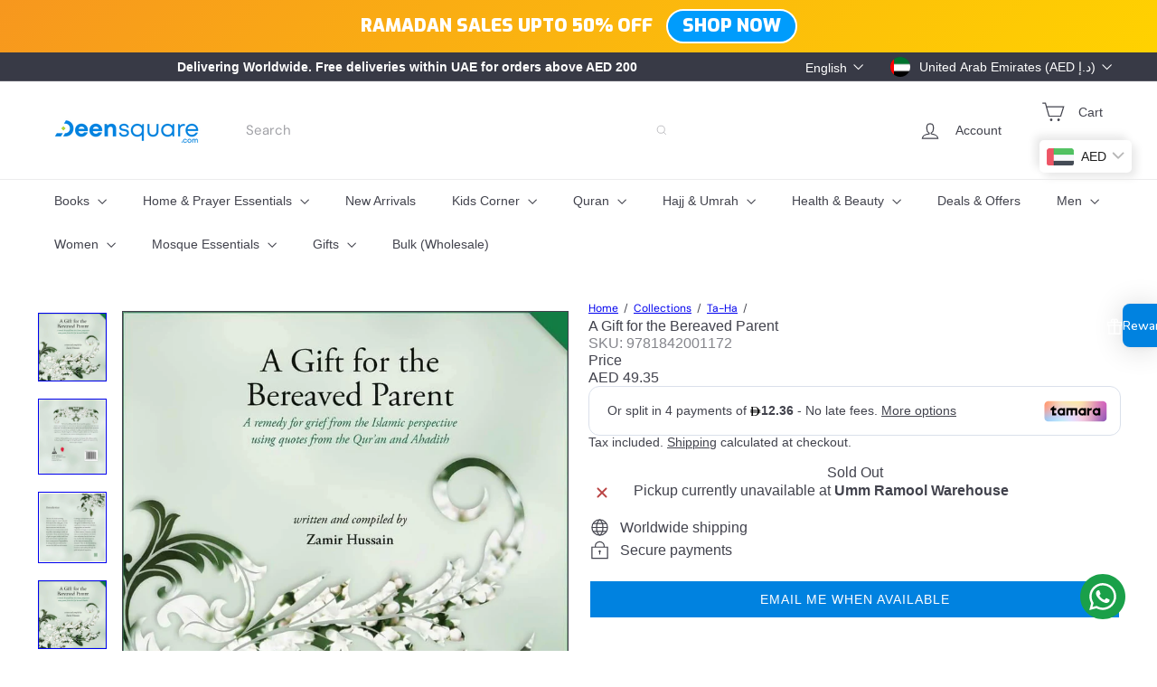

--- FILE ---
content_type: text/javascript
request_url: https://cdn.shopify.com/extensions/019bfeaf-56e9-7507-aaf3-36c4eeaad53c/flash-sale-discount-manager-63/assets/timer-add-to-cart.js
body_size: 78061
content:
(function () {
  (function () {
    const Z = document.createElement('link').relList;
    if (Z && Z.supports && Z.supports('modulepreload')) return;
    for (const N of document.querySelectorAll('link[rel="modulepreload"]'))
      m(N);
    new MutationObserver((N) => {
      for (const q of N)
        if (q.type === 'childList')
          for (const j of q.addedNodes)
            j.tagName === 'LINK' && j.rel === 'modulepreload' && m(j);
    }).observe(document, { childList: !0, subtree: !0 });
    function H(N) {
      const q = {};
      return (
        N.integrity && (q.integrity = N.integrity),
        N.referrerPolicy && (q.referrerPolicy = N.referrerPolicy),
        N.crossOrigin === 'use-credentials'
          ? (q.credentials = 'include')
          : N.crossOrigin === 'anonymous'
            ? (q.credentials = 'omit')
            : (q.credentials = 'same-origin'),
        q
      );
    }
    function m(N) {
      if (N.ep) return;
      N.ep = !0;
      const q = H(N);
      fetch(N.href, q);
    }
  })();
  var nc = { exports: {} },
    be = {};
  var m0;
  function $v() {
    if (m0) return be;
    m0 = 1;
    var E = Symbol.for('react.transitional.element'),
      Z = Symbol.for('react.fragment');
    function H(m, N, q) {
      var j = null;
      if (
        (q !== void 0 && (j = '' + q),
        N.key !== void 0 && (j = '' + N.key),
        'key' in N)
      ) {
        q = {};
        for (var I in N) I !== 'key' && (q[I] = N[I]);
      } else q = N;
      return (
        (N = q.ref),
        { $$typeof: E, type: m, key: j, ref: N !== void 0 ? N : null, props: q }
      );
    }
    return (be.Fragment = Z), (be.jsx = H), (be.jsxs = H), be;
  }
  var h0;
  function kv() {
    return h0 || ((h0 = 1), (nc.exports = $v())), nc.exports;
  }
  var Y = kv(),
    ic = { exports: {} },
    Q = {};
  var r0;
  function Fv() {
    if (r0) return Q;
    r0 = 1;
    var E = Symbol.for('react.transitional.element'),
      Z = Symbol.for('react.portal'),
      H = Symbol.for('react.fragment'),
      m = Symbol.for('react.strict_mode'),
      N = Symbol.for('react.profiler'),
      q = Symbol.for('react.consumer'),
      j = Symbol.for('react.context'),
      I = Symbol.for('react.forward_ref'),
      M = Symbol.for('react.suspense'),
      T = Symbol.for('react.memo'),
      L = Symbol.for('react.lazy'),
      D = Symbol.for('react.activity'),
      el = Symbol.iterator;
    function Nl(o) {
      return o === null || typeof o != 'object'
        ? null
        : ((o = (el && o[el]) || o['@@iterator']),
          typeof o == 'function' ? o : null);
    }
    var El = {
        isMounted: function () {
          return !1;
        },
        enqueueForceUpdate: function () {},
        enqueueReplaceState: function () {},
        enqueueSetState: function () {},
      },
      Sl = Object.assign,
      Zl = {};
    function hl(o, g, A) {
      (this.props = o),
        (this.context = g),
        (this.refs = Zl),
        (this.updater = A || El);
    }
    (hl.prototype.isReactComponent = {}),
      (hl.prototype.setState = function (o, g) {
        if (typeof o != 'object' && typeof o != 'function' && o != null)
          throw Error(
            'takes an object of state variables to update or a function which returns an object of state variables.'
          );
        this.updater.enqueueSetState(this, o, g, 'setState');
      }),
      (hl.prototype.forceUpdate = function (o) {
        this.updater.enqueueForceUpdate(this, o, 'forceUpdate');
      });
    function vt() {}
    vt.prototype = hl.prototype;
    function bl(o, g, A) {
      (this.props = o),
        (this.context = g),
        (this.refs = Zl),
        (this.updater = A || El);
    }
    var Bl = (bl.prototype = new vt());
    (Bl.constructor = bl), Sl(Bl, hl.prototype), (Bl.isPureReactComponent = !0);
    var Jl = Array.isArray;
    function Al() {}
    var K = { H: null, A: null, T: null, S: null },
      _l = Object.prototype.hasOwnProperty;
    function wl(o, g, A) {
      var x = A.ref;
      return {
        $$typeof: E,
        type: o,
        key: g,
        ref: x !== void 0 ? x : null,
        props: A,
      };
    }
    function Dt(o, g) {
      return wl(o.type, g, o.props);
    }
    function Wl(o) {
      return typeof o == 'object' && o !== null && o.$$typeof === E;
    }
    function xl(o) {
      var g = { '=': '=0', ':': '=2' };
      return (
        '$' +
        o.replace(/[=:]/g, function (A) {
          return g[A];
        })
      );
    }
    var At = /\/+/g;
    function _t(o, g) {
      return typeof o == 'object' && o !== null && o.key != null
        ? xl('' + o.key)
        : g.toString(36);
    }
    function at(o) {
      switch (o.status) {
        case 'fulfilled':
          return o.value;
        case 'rejected':
          throw o.reason;
        default:
          switch (
            (typeof o.status == 'string'
              ? o.then(Al, Al)
              : ((o.status = 'pending'),
                o.then(
                  function (g) {
                    o.status === 'pending' &&
                      ((o.status = 'fulfilled'), (o.value = g));
                  },
                  function (g) {
                    o.status === 'pending' &&
                      ((o.status = 'rejected'), (o.reason = g));
                  }
                )),
            o.status)
          ) {
            case 'fulfilled':
              return o.value;
            case 'rejected':
              throw o.reason;
          }
      }
      throw o;
    }
    function b(o, g, A, x, G) {
      var J = typeof o;
      (J === 'undefined' || J === 'boolean') && (o = null);
      var ul = !1;
      if (o === null) ul = !0;
      else
        switch (J) {
          case 'bigint':
          case 'string':
          case 'number':
            ul = !0;
            break;
          case 'object':
            switch (o.$$typeof) {
              case E:
              case Z:
                ul = !0;
                break;
              case L:
                return (ul = o._init), b(ul(o._payload), g, A, x, G);
            }
        }
      if (ul)
        return (
          (G = G(o)),
          (ul = x === '' ? '.' + _t(o, 0) : x),
          Jl(G)
            ? ((A = ''),
              ul != null && (A = ul.replace(At, '$&/') + '/'),
              b(G, g, A, '', function (xu) {
                return xu;
              }))
            : G != null &&
              (Wl(G) &&
                (G = Dt(
                  G,
                  A +
                    (G.key == null || (o && o.key === G.key)
                      ? ''
                      : ('' + G.key).replace(At, '$&/') + '/') +
                    ul
                )),
              g.push(G)),
          1
        );
      ul = 0;
      var Ll = x === '' ? '.' : x + ':';
      if (Jl(o))
        for (var pl = 0; pl < o.length; pl++)
          (x = o[pl]), (J = Ll + _t(x, pl)), (ul += b(x, g, A, J, G));
      else if (((pl = Nl(o)), typeof pl == 'function'))
        for (o = pl.call(o), pl = 0; !(x = o.next()).done; )
          (x = x.value), (J = Ll + _t(x, pl++)), (ul += b(x, g, A, J, G));
      else if (J === 'object') {
        if (typeof o.then == 'function') return b(at(o), g, A, x, G);
        throw (
          ((g = String(o)),
          Error(
            'Objects are not valid as a React child (found: ' +
              (g === '[object Object]'
                ? 'object with keys {' + Object.keys(o).join(', ') + '}'
                : g) +
              '). If you meant to render a collection of children, use an array instead.'
          ))
        );
      }
      return ul;
    }
    function _(o, g, A) {
      if (o == null) return o;
      var x = [],
        G = 0;
      return (
        b(o, x, '', '', function (J) {
          return g.call(A, J, G++);
        }),
        x
      );
    }
    function B(o) {
      if (o._status === -1) {
        var g = o._result;
        (g = g()),
          g.then(
            function (A) {
              (o._status === 0 || o._status === -1) &&
                ((o._status = 1), (o._result = A));
            },
            function (A) {
              (o._status === 0 || o._status === -1) &&
                ((o._status = 2), (o._result = A));
            }
          ),
          o._status === -1 && ((o._status = 0), (o._result = g));
      }
      if (o._status === 1) return o._result.default;
      throw o._result;
    }
    var tl =
        typeof reportError == 'function'
          ? reportError
          : function (o) {
              if (
                typeof window == 'object' &&
                typeof window.ErrorEvent == 'function'
              ) {
                var g = new window.ErrorEvent('error', {
                  bubbles: !0,
                  cancelable: !0,
                  message:
                    typeof o == 'object' &&
                    o !== null &&
                    typeof o.message == 'string'
                      ? String(o.message)
                      : String(o),
                  error: o,
                });
                if (!window.dispatchEvent(g)) return;
              } else if (
                typeof process == 'object' &&
                typeof process.emit == 'function'
              ) {
                process.emit('uncaughtException', o);
                return;
              }
              console.error(o);
            },
      nl = {
        map: _,
        forEach: function (o, g, A) {
          _(
            o,
            function () {
              g.apply(this, arguments);
            },
            A
          );
        },
        count: function (o) {
          var g = 0;
          return (
            _(o, function () {
              g++;
            }),
            g
          );
        },
        toArray: function (o) {
          return (
            _(o, function (g) {
              return g;
            }) || []
          );
        },
        only: function (o) {
          if (!Wl(o))
            throw Error(
              'React.Children.only expected to receive a single React element child.'
            );
          return o;
        },
      };
    return (
      (Q.Activity = D),
      (Q.Children = nl),
      (Q.Component = hl),
      (Q.Fragment = H),
      (Q.Profiler = N),
      (Q.PureComponent = bl),
      (Q.StrictMode = m),
      (Q.Suspense = M),
      (Q.__CLIENT_INTERNALS_DO_NOT_USE_OR_WARN_USERS_THEY_CANNOT_UPGRADE = K),
      (Q.__COMPILER_RUNTIME = {
        __proto__: null,
        c: function (o) {
          return K.H.useMemoCache(o);
        },
      }),
      (Q.cache = function (o) {
        return function () {
          return o.apply(null, arguments);
        };
      }),
      (Q.cacheSignal = function () {
        return null;
      }),
      (Q.cloneElement = function (o, g, A) {
        if (o == null)
          throw Error(
            'The argument must be a React element, but you passed ' + o + '.'
          );
        var x = Sl({}, o.props),
          G = o.key;
        if (g != null)
          for (J in (g.key !== void 0 && (G = '' + g.key), g))
            !_l.call(g, J) ||
              J === 'key' ||
              J === '__self' ||
              J === '__source' ||
              (J === 'ref' && g.ref === void 0) ||
              (x[J] = g[J]);
        var J = arguments.length - 2;
        if (J === 1) x.children = A;
        else if (1 < J) {
          for (var ul = Array(J), Ll = 0; Ll < J; Ll++)
            ul[Ll] = arguments[Ll + 2];
          x.children = ul;
        }
        return wl(o.type, G, x);
      }),
      (Q.createContext = function (o) {
        return (
          (o = {
            $$typeof: j,
            _currentValue: o,
            _currentValue2: o,
            _threadCount: 0,
            Provider: null,
            Consumer: null,
          }),
          (o.Provider = o),
          (o.Consumer = { $$typeof: q, _context: o }),
          o
        );
      }),
      (Q.createElement = function (o, g, A) {
        var x,
          G = {},
          J = null;
        if (g != null)
          for (x in (g.key !== void 0 && (J = '' + g.key), g))
            _l.call(g, x) &&
              x !== 'key' &&
              x !== '__self' &&
              x !== '__source' &&
              (G[x] = g[x]);
        var ul = arguments.length - 2;
        if (ul === 1) G.children = A;
        else if (1 < ul) {
          for (var Ll = Array(ul), pl = 0; pl < ul; pl++)
            Ll[pl] = arguments[pl + 2];
          G.children = Ll;
        }
        if (o && o.defaultProps)
          for (x in ((ul = o.defaultProps), ul))
            G[x] === void 0 && (G[x] = ul[x]);
        return wl(o, J, G);
      }),
      (Q.createRef = function () {
        return { current: null };
      }),
      (Q.forwardRef = function (o) {
        return { $$typeof: I, render: o };
      }),
      (Q.isValidElement = Wl),
      (Q.lazy = function (o) {
        return { $$typeof: L, _payload: { _status: -1, _result: o }, _init: B };
      }),
      (Q.memo = function (o, g) {
        return { $$typeof: T, type: o, compare: g === void 0 ? null : g };
      }),
      (Q.startTransition = function (o) {
        var g = K.T,
          A = {};
        K.T = A;
        try {
          var x = o(),
            G = K.S;
          G !== null && G(A, x),
            typeof x == 'object' &&
              x !== null &&
              typeof x.then == 'function' &&
              x.then(Al, tl);
        } catch (J) {
          tl(J);
        } finally {
          g !== null && A.types !== null && (g.types = A.types), (K.T = g);
        }
      }),
      (Q.unstable_useCacheRefresh = function () {
        return K.H.useCacheRefresh();
      }),
      (Q.use = function (o) {
        return K.H.use(o);
      }),
      (Q.useActionState = function (o, g, A) {
        return K.H.useActionState(o, g, A);
      }),
      (Q.useCallback = function (o, g) {
        return K.H.useCallback(o, g);
      }),
      (Q.useContext = function (o) {
        return K.H.useContext(o);
      }),
      (Q.useDebugValue = function () {}),
      (Q.useDeferredValue = function (o, g) {
        return K.H.useDeferredValue(o, g);
      }),
      (Q.useEffect = function (o, g) {
        return K.H.useEffect(o, g);
      }),
      (Q.useEffectEvent = function (o) {
        return K.H.useEffectEvent(o);
      }),
      (Q.useId = function () {
        return K.H.useId();
      }),
      (Q.useImperativeHandle = function (o, g, A) {
        return K.H.useImperativeHandle(o, g, A);
      }),
      (Q.useInsertionEffect = function (o, g) {
        return K.H.useInsertionEffect(o, g);
      }),
      (Q.useLayoutEffect = function (o, g) {
        return K.H.useLayoutEffect(o, g);
      }),
      (Q.useMemo = function (o, g) {
        return K.H.useMemo(o, g);
      }),
      (Q.useOptimistic = function (o, g) {
        return K.H.useOptimistic(o, g);
      }),
      (Q.useReducer = function (o, g, A) {
        return K.H.useReducer(o, g, A);
      }),
      (Q.useRef = function (o) {
        return K.H.useRef(o);
      }),
      (Q.useState = function (o) {
        return K.H.useState(o);
      }),
      (Q.useSyncExternalStore = function (o, g, A) {
        return K.H.useSyncExternalStore(o, g, A);
      }),
      (Q.useTransition = function () {
        return K.H.useTransition();
      }),
      (Q.version = '19.2.3'),
      Q
    );
  }
  var g0;
  function dc() {
    return g0 || ((g0 = 1), (ic.exports = Fv())), ic.exports;
  }
  var Xl = dc(),
    fc = { exports: {} },
    pe = {},
    cc = { exports: {} },
    sc = {};
  var S0;
  function Iv() {
    return (
      S0 ||
        ((S0 = 1),
        (function (E) {
          function Z(b, _) {
            var B = b.length;
            b.push(_);
            l: for (; 0 < B; ) {
              var tl = (B - 1) >>> 1,
                nl = b[tl];
              if (0 < N(nl, _)) (b[tl] = _), (b[B] = nl), (B = tl);
              else break l;
            }
          }
          function H(b) {
            return b.length === 0 ? null : b[0];
          }
          function m(b) {
            if (b.length === 0) return null;
            var _ = b[0],
              B = b.pop();
            if (B !== _) {
              b[0] = B;
              l: for (var tl = 0, nl = b.length, o = nl >>> 1; tl < o; ) {
                var g = 2 * (tl + 1) - 1,
                  A = b[g],
                  x = g + 1,
                  G = b[x];
                if (0 > N(A, B))
                  x < nl && 0 > N(G, A)
                    ? ((b[tl] = G), (b[x] = B), (tl = x))
                    : ((b[tl] = A), (b[g] = B), (tl = g));
                else if (x < nl && 0 > N(G, B))
                  (b[tl] = G), (b[x] = B), (tl = x);
                else break l;
              }
            }
            return _;
          }
          function N(b, _) {
            var B = b.sortIndex - _.sortIndex;
            return B !== 0 ? B : b.id - _.id;
          }
          if (
            ((E.unstable_now = void 0),
            typeof performance == 'object' &&
              typeof performance.now == 'function')
          ) {
            var q = performance;
            E.unstable_now = function () {
              return q.now();
            };
          } else {
            var j = Date,
              I = j.now();
            E.unstable_now = function () {
              return j.now() - I;
            };
          }
          var M = [],
            T = [],
            L = 1,
            D = null,
            el = 3,
            Nl = !1,
            El = !1,
            Sl = !1,
            Zl = !1,
            hl = typeof setTimeout == 'function' ? setTimeout : null,
            vt = typeof clearTimeout == 'function' ? clearTimeout : null,
            bl = typeof setImmediate < 'u' ? setImmediate : null;
          function Bl(b) {
            for (var _ = H(T); _ !== null; ) {
              if (_.callback === null) m(T);
              else if (_.startTime <= b)
                m(T), (_.sortIndex = _.expirationTime), Z(M, _);
              else break;
              _ = H(T);
            }
          }
          function Jl(b) {
            if (((Sl = !1), Bl(b), !El))
              if (H(M) !== null) (El = !0), Al || ((Al = !0), xl());
              else {
                var _ = H(T);
                _ !== null && at(Jl, _.startTime - b);
              }
          }
          var Al = !1,
            K = -1,
            _l = 5,
            wl = -1;
          function Dt() {
            return Zl ? !0 : !(E.unstable_now() - wl < _l);
          }
          function Wl() {
            if (((Zl = !1), Al)) {
              var b = E.unstable_now();
              wl = b;
              var _ = !0;
              try {
                l: {
                  (El = !1), Sl && ((Sl = !1), vt(K), (K = -1)), (Nl = !0);
                  var B = el;
                  try {
                    t: {
                      for (
                        Bl(b), D = H(M);
                        D !== null && !(D.expirationTime > b && Dt());

                      ) {
                        var tl = D.callback;
                        if (typeof tl == 'function') {
                          (D.callback = null), (el = D.priorityLevel);
                          var nl = tl(D.expirationTime <= b);
                          if (
                            ((b = E.unstable_now()), typeof nl == 'function')
                          ) {
                            (D.callback = nl), Bl(b), (_ = !0);
                            break t;
                          }
                          D === H(M) && m(M), Bl(b);
                        } else m(M);
                        D = H(M);
                      }
                      if (D !== null) _ = !0;
                      else {
                        var o = H(T);
                        o !== null && at(Jl, o.startTime - b), (_ = !1);
                      }
                    }
                    break l;
                  } finally {
                    (D = null), (el = B), (Nl = !1);
                  }
                  _ = void 0;
                }
              } finally {
                _ ? xl() : (Al = !1);
              }
            }
          }
          var xl;
          if (typeof bl == 'function')
            xl = function () {
              bl(Wl);
            };
          else if (typeof MessageChannel < 'u') {
            var At = new MessageChannel(),
              _t = At.port2;
            (At.port1.onmessage = Wl),
              (xl = function () {
                _t.postMessage(null);
              });
          } else
            xl = function () {
              hl(Wl, 0);
            };
          function at(b, _) {
            K = hl(function () {
              b(E.unstable_now());
            }, _);
          }
          (E.unstable_IdlePriority = 5),
            (E.unstable_ImmediatePriority = 1),
            (E.unstable_LowPriority = 4),
            (E.unstable_NormalPriority = 3),
            (E.unstable_Profiling = null),
            (E.unstable_UserBlockingPriority = 2),
            (E.unstable_cancelCallback = function (b) {
              b.callback = null;
            }),
            (E.unstable_forceFrameRate = function (b) {
              0 > b || 125 < b
                ? console.error(
                    'forceFrameRate takes a positive int between 0 and 125, forcing frame rates higher than 125 fps is not supported'
                  )
                : (_l = 0 < b ? Math.floor(1e3 / b) : 5);
            }),
            (E.unstable_getCurrentPriorityLevel = function () {
              return el;
            }),
            (E.unstable_next = function (b) {
              switch (el) {
                case 1:
                case 2:
                case 3:
                  var _ = 3;
                  break;
                default:
                  _ = el;
              }
              var B = el;
              el = _;
              try {
                return b();
              } finally {
                el = B;
              }
            }),
            (E.unstable_requestPaint = function () {
              Zl = !0;
            }),
            (E.unstable_runWithPriority = function (b, _) {
              switch (b) {
                case 1:
                case 2:
                case 3:
                case 4:
                case 5:
                  break;
                default:
                  b = 3;
              }
              var B = el;
              el = b;
              try {
                return _();
              } finally {
                el = B;
              }
            }),
            (E.unstable_scheduleCallback = function (b, _, B) {
              var tl = E.unstable_now();
              switch (
                (typeof B == 'object' && B !== null
                  ? ((B = B.delay),
                    (B = typeof B == 'number' && 0 < B ? tl + B : tl))
                  : (B = tl),
                b)
              ) {
                case 1:
                  var nl = -1;
                  break;
                case 2:
                  nl = 250;
                  break;
                case 5:
                  nl = 1073741823;
                  break;
                case 4:
                  nl = 1e4;
                  break;
                default:
                  nl = 5e3;
              }
              return (
                (nl = B + nl),
                (b = {
                  id: L++,
                  callback: _,
                  priorityLevel: b,
                  startTime: B,
                  expirationTime: nl,
                  sortIndex: -1,
                }),
                B > tl
                  ? ((b.sortIndex = B),
                    Z(T, b),
                    H(M) === null &&
                      b === H(T) &&
                      (Sl ? (vt(K), (K = -1)) : (Sl = !0), at(Jl, B - tl)))
                  : ((b.sortIndex = nl),
                    Z(M, b),
                    El || Nl || ((El = !0), Al || ((Al = !0), xl()))),
                b
              );
            }),
            (E.unstable_shouldYield = Dt),
            (E.unstable_wrapCallback = function (b) {
              var _ = el;
              return function () {
                var B = el;
                el = _;
                try {
                  return b.apply(this, arguments);
                } finally {
                  el = B;
                }
              };
            });
        })(sc)),
      sc
    );
  }
  var b0;
  function Pv() {
    return b0 || ((b0 = 1), (cc.exports = Iv())), cc.exports;
  }
  var oc = { exports: {} },
    Vl = {};
  var p0;
  function lm() {
    if (p0) return Vl;
    p0 = 1;
    var E = dc();
    function Z(M) {
      var T = 'https://react.dev/errors/' + M;
      if (1 < arguments.length) {
        T += '?args[]=' + encodeURIComponent(arguments[1]);
        for (var L = 2; L < arguments.length; L++)
          T += '&args[]=' + encodeURIComponent(arguments[L]);
      }
      return (
        'Minified React error #' +
        M +
        '; visit ' +
        T +
        ' for the full message or use the non-minified dev environment for full errors and additional helpful warnings.'
      );
    }
    function H() {}
    var m = {
        d: {
          f: H,
          r: function () {
            throw Error(Z(522));
          },
          D: H,
          C: H,
          L: H,
          m: H,
          X: H,
          S: H,
          M: H,
        },
        p: 0,
        findDOMNode: null,
      },
      N = Symbol.for('react.portal');
    function q(M, T, L) {
      var D =
        3 < arguments.length && arguments[3] !== void 0 ? arguments[3] : null;
      return {
        $$typeof: N,
        key: D == null ? null : '' + D,
        children: M,
        containerInfo: T,
        implementation: L,
      };
    }
    var j = E.__CLIENT_INTERNALS_DO_NOT_USE_OR_WARN_USERS_THEY_CANNOT_UPGRADE;
    function I(M, T) {
      if (M === 'font') return '';
      if (typeof T == 'string') return T === 'use-credentials' ? T : '';
    }
    return (
      (Vl.__DOM_INTERNALS_DO_NOT_USE_OR_WARN_USERS_THEY_CANNOT_UPGRADE = m),
      (Vl.createPortal = function (M, T) {
        var L =
          2 < arguments.length && arguments[2] !== void 0 ? arguments[2] : null;
        if (!T || (T.nodeType !== 1 && T.nodeType !== 9 && T.nodeType !== 11))
          throw Error(Z(299));
        return q(M, T, null, L);
      }),
      (Vl.flushSync = function (M) {
        var T = j.T,
          L = m.p;
        try {
          if (((j.T = null), (m.p = 2), M)) return M();
        } finally {
          (j.T = T), (m.p = L), m.d.f();
        }
      }),
      (Vl.preconnect = function (M, T) {
        typeof M == 'string' &&
          (T
            ? ((T = T.crossOrigin),
              (T =
                typeof T == 'string'
                  ? T === 'use-credentials'
                    ? T
                    : ''
                  : void 0))
            : (T = null),
          m.d.C(M, T));
      }),
      (Vl.prefetchDNS = function (M) {
        typeof M == 'string' && m.d.D(M);
      }),
      (Vl.preinit = function (M, T) {
        if (typeof M == 'string' && T && typeof T.as == 'string') {
          var L = T.as,
            D = I(L, T.crossOrigin),
            el = typeof T.integrity == 'string' ? T.integrity : void 0,
            Nl = typeof T.fetchPriority == 'string' ? T.fetchPriority : void 0;
          L === 'style'
            ? m.d.S(
                M,
                typeof T.precedence == 'string' ? T.precedence : void 0,
                { crossOrigin: D, integrity: el, fetchPriority: Nl }
              )
            : L === 'script' &&
              m.d.X(M, {
                crossOrigin: D,
                integrity: el,
                fetchPriority: Nl,
                nonce: typeof T.nonce == 'string' ? T.nonce : void 0,
              });
        }
      }),
      (Vl.preinitModule = function (M, T) {
        if (typeof M == 'string')
          if (typeof T == 'object' && T !== null) {
            if (T.as == null || T.as === 'script') {
              var L = I(T.as, T.crossOrigin);
              m.d.M(M, {
                crossOrigin: L,
                integrity:
                  typeof T.integrity == 'string' ? T.integrity : void 0,
                nonce: typeof T.nonce == 'string' ? T.nonce : void 0,
              });
            }
          } else T == null && m.d.M(M);
      }),
      (Vl.preload = function (M, T) {
        if (
          typeof M == 'string' &&
          typeof T == 'object' &&
          T !== null &&
          typeof T.as == 'string'
        ) {
          var L = T.as,
            D = I(L, T.crossOrigin);
          m.d.L(M, L, {
            crossOrigin: D,
            integrity: typeof T.integrity == 'string' ? T.integrity : void 0,
            nonce: typeof T.nonce == 'string' ? T.nonce : void 0,
            type: typeof T.type == 'string' ? T.type : void 0,
            fetchPriority:
              typeof T.fetchPriority == 'string' ? T.fetchPriority : void 0,
            referrerPolicy:
              typeof T.referrerPolicy == 'string' ? T.referrerPolicy : void 0,
            imageSrcSet:
              typeof T.imageSrcSet == 'string' ? T.imageSrcSet : void 0,
            imageSizes: typeof T.imageSizes == 'string' ? T.imageSizes : void 0,
            media: typeof T.media == 'string' ? T.media : void 0,
          });
        }
      }),
      (Vl.preloadModule = function (M, T) {
        if (typeof M == 'string')
          if (T) {
            var L = I(T.as, T.crossOrigin);
            m.d.m(M, {
              as: typeof T.as == 'string' && T.as !== 'script' ? T.as : void 0,
              crossOrigin: L,
              integrity: typeof T.integrity == 'string' ? T.integrity : void 0,
            });
          } else m.d.m(M);
      }),
      (Vl.requestFormReset = function (M) {
        m.d.r(M);
      }),
      (Vl.unstable_batchedUpdates = function (M, T) {
        return M(T);
      }),
      (Vl.useFormState = function (M, T, L) {
        return j.H.useFormState(M, T, L);
      }),
      (Vl.useFormStatus = function () {
        return j.H.useHostTransitionStatus();
      }),
      (Vl.version = '19.2.3'),
      Vl
    );
  }
  var z0;
  function tm() {
    if (z0) return oc.exports;
    z0 = 1;
    function E() {
      if (
        !(
          typeof __REACT_DEVTOOLS_GLOBAL_HOOK__ > 'u' ||
          typeof __REACT_DEVTOOLS_GLOBAL_HOOK__.checkDCE != 'function'
        )
      )
        try {
          __REACT_DEVTOOLS_GLOBAL_HOOK__.checkDCE(E);
        } catch (Z) {
          console.error(Z);
        }
    }
    return E(), (oc.exports = lm()), oc.exports;
  }
  var T0;
  function am() {
    if (T0) return pe;
    T0 = 1;
    var E = Pv(),
      Z = dc(),
      H = tm();
    function m(l) {
      var t = 'https://react.dev/errors/' + l;
      if (1 < arguments.length) {
        t += '?args[]=' + encodeURIComponent(arguments[1]);
        for (var a = 2; a < arguments.length; a++)
          t += '&args[]=' + encodeURIComponent(arguments[a]);
      }
      return (
        'Minified React error #' +
        l +
        '; visit ' +
        t +
        ' for the full message or use the non-minified dev environment for full errors and additional helpful warnings.'
      );
    }
    function N(l) {
      return !(
        !l ||
        (l.nodeType !== 1 && l.nodeType !== 9 && l.nodeType !== 11)
      );
    }
    function q(l) {
      var t = l,
        a = l;
      if (l.alternate) for (; t.return; ) t = t.return;
      else {
        l = t;
        do (t = l), (t.flags & 4098) !== 0 && (a = t.return), (l = t.return);
        while (l);
      }
      return t.tag === 3 ? a : null;
    }
    function j(l) {
      if (l.tag === 13) {
        var t = l.memoizedState;
        if (
          (t === null &&
            ((l = l.alternate), l !== null && (t = l.memoizedState)),
          t !== null)
        )
          return t.dehydrated;
      }
      return null;
    }
    function I(l) {
      if (l.tag === 31) {
        var t = l.memoizedState;
        if (
          (t === null &&
            ((l = l.alternate), l !== null && (t = l.memoizedState)),
          t !== null)
        )
          return t.dehydrated;
      }
      return null;
    }
    function M(l) {
      if (q(l) !== l) throw Error(m(188));
    }
    function T(l) {
      var t = l.alternate;
      if (!t) {
        if (((t = q(l)), t === null)) throw Error(m(188));
        return t !== l ? null : l;
      }
      for (var a = l, u = t; ; ) {
        var e = a.return;
        if (e === null) break;
        var n = e.alternate;
        if (n === null) {
          if (((u = e.return), u !== null)) {
            a = u;
            continue;
          }
          break;
        }
        if (e.child === n.child) {
          for (n = e.child; n; ) {
            if (n === a) return M(e), l;
            if (n === u) return M(e), t;
            n = n.sibling;
          }
          throw Error(m(188));
        }
        if (a.return !== u.return) (a = e), (u = n);
        else {
          for (var i = !1, f = e.child; f; ) {
            if (f === a) {
              (i = !0), (a = e), (u = n);
              break;
            }
            if (f === u) {
              (i = !0), (u = e), (a = n);
              break;
            }
            f = f.sibling;
          }
          if (!i) {
            for (f = n.child; f; ) {
              if (f === a) {
                (i = !0), (a = n), (u = e);
                break;
              }
              if (f === u) {
                (i = !0), (u = n), (a = e);
                break;
              }
              f = f.sibling;
            }
            if (!i) throw Error(m(189));
          }
        }
        if (a.alternate !== u) throw Error(m(190));
      }
      if (a.tag !== 3) throw Error(m(188));
      return a.stateNode.current === a ? l : t;
    }
    function L(l) {
      var t = l.tag;
      if (t === 5 || t === 26 || t === 27 || t === 6) return l;
      for (l = l.child; l !== null; ) {
        if (((t = L(l)), t !== null)) return t;
        l = l.sibling;
      }
      return null;
    }
    var D = Object.assign,
      el = Symbol.for('react.element'),
      Nl = Symbol.for('react.transitional.element'),
      El = Symbol.for('react.portal'),
      Sl = Symbol.for('react.fragment'),
      Zl = Symbol.for('react.strict_mode'),
      hl = Symbol.for('react.profiler'),
      vt = Symbol.for('react.consumer'),
      bl = Symbol.for('react.context'),
      Bl = Symbol.for('react.forward_ref'),
      Jl = Symbol.for('react.suspense'),
      Al = Symbol.for('react.suspense_list'),
      K = Symbol.for('react.memo'),
      _l = Symbol.for('react.lazy'),
      wl = Symbol.for('react.activity'),
      Dt = Symbol.for('react.memo_cache_sentinel'),
      Wl = Symbol.iterator;
    function xl(l) {
      return l === null || typeof l != 'object'
        ? null
        : ((l = (Wl && l[Wl]) || l['@@iterator']),
          typeof l == 'function' ? l : null);
    }
    var At = Symbol.for('react.client.reference');
    function _t(l) {
      if (l == null) return null;
      if (typeof l == 'function')
        return l.$$typeof === At ? null : l.displayName || l.name || null;
      if (typeof l == 'string') return l;
      switch (l) {
        case Sl:
          return 'Fragment';
        case hl:
          return 'Profiler';
        case Zl:
          return 'StrictMode';
        case Jl:
          return 'Suspense';
        case Al:
          return 'SuspenseList';
        case wl:
          return 'Activity';
      }
      if (typeof l == 'object')
        switch (l.$$typeof) {
          case El:
            return 'Portal';
          case bl:
            return l.displayName || 'Context';
          case vt:
            return (l._context.displayName || 'Context') + '.Consumer';
          case Bl:
            var t = l.render;
            return (
              (l = l.displayName),
              l ||
                ((l = t.displayName || t.name || ''),
                (l = l !== '' ? 'ForwardRef(' + l + ')' : 'ForwardRef')),
              l
            );
          case K:
            return (
              (t = l.displayName || null), t !== null ? t : _t(l.type) || 'Memo'
            );
          case _l:
            (t = l._payload), (l = l._init);
            try {
              return _t(l(t));
            } catch {}
        }
      return null;
    }
    var at = Array.isArray,
      b = Z.__CLIENT_INTERNALS_DO_NOT_USE_OR_WARN_USERS_THEY_CANNOT_UPGRADE,
      _ = H.__DOM_INTERNALS_DO_NOT_USE_OR_WARN_USERS_THEY_CANNOT_UPGRADE,
      B = { pending: !1, data: null, method: null, action: null },
      tl = [],
      nl = -1;
    function o(l) {
      return { current: l };
    }
    function g(l) {
      0 > nl || ((l.current = tl[nl]), (tl[nl] = null), nl--);
    }
    function A(l, t) {
      nl++, (tl[nl] = l.current), (l.current = t);
    }
    var x = o(null),
      G = o(null),
      J = o(null),
      ul = o(null);
    function Ll(l, t) {
      switch ((A(J, t), A(G, l), A(x, null), t.nodeType)) {
        case 9:
        case 11:
          l = (l = t.documentElement) && (l = l.namespaceURI) ? Yd(l) : 0;
          break;
        default:
          if (((l = t.tagName), (t = t.namespaceURI)))
            (t = Yd(t)), (l = jd(t, l));
          else
            switch (l) {
              case 'svg':
                l = 1;
                break;
              case 'math':
                l = 2;
                break;
              default:
                l = 0;
            }
      }
      g(x), A(x, l);
    }
    function pl() {
      g(x), g(G), g(J);
    }
    function xu(l) {
      l.memoizedState !== null && A(ul, l);
      var t = x.current,
        a = jd(t, l.type);
      t !== a && (A(G, l), A(x, a));
    }
    function ze(l) {
      G.current === l && (g(x), g(G)),
        ul.current === l && (g(ul), (he._currentValue = B));
    }
    var Gn, yc;
    function Ea(l) {
      if (Gn === void 0)
        try {
          throw Error();
        } catch (a) {
          var t = a.stack.trim().match(/\n( *(at )?)/);
          (Gn = (t && t[1]) || ''),
            (yc =
              -1 <
              a.stack.indexOf(`
    at`)
                ? ' (<anonymous>)'
                : -1 < a.stack.indexOf('@')
                  ? '@unknown:0:0'
                  : '');
        }
      return (
        `
` +
        Gn +
        l +
        yc
      );
    }
    var Xn = !1;
    function Zn(l, t) {
      if (!l || Xn) return '';
      Xn = !0;
      var a = Error.prepareStackTrace;
      Error.prepareStackTrace = void 0;
      try {
        var u = {
          DetermineComponentFrameRoot: function () {
            try {
              if (t) {
                var z = function () {
                  throw Error();
                };
                if (
                  (Object.defineProperty(z.prototype, 'props', {
                    set: function () {
                      throw Error();
                    },
                  }),
                  typeof Reflect == 'object' && Reflect.construct)
                ) {
                  try {
                    Reflect.construct(z, []);
                  } catch (r) {
                    var h = r;
                  }
                  Reflect.construct(l, [], z);
                } else {
                  try {
                    z.call();
                  } catch (r) {
                    h = r;
                  }
                  l.call(z.prototype);
                }
              } else {
                try {
                  throw Error();
                } catch (r) {
                  h = r;
                }
                (z = l()) &&
                  typeof z.catch == 'function' &&
                  z.catch(function () {});
              }
            } catch (r) {
              if (r && h && typeof r.stack == 'string')
                return [r.stack, h.stack];
            }
            return [null, null];
          },
        };
        u.DetermineComponentFrameRoot.displayName =
          'DetermineComponentFrameRoot';
        var e = Object.getOwnPropertyDescriptor(
          u.DetermineComponentFrameRoot,
          'name'
        );
        e &&
          e.configurable &&
          Object.defineProperty(u.DetermineComponentFrameRoot, 'name', {
            value: 'DetermineComponentFrameRoot',
          });
        var n = u.DetermineComponentFrameRoot(),
          i = n[0],
          f = n[1];
        if (i && f) {
          var c = i.split(`
`),
            v = f.split(`
`);
          for (
            e = u = 0;
            u < c.length && !c[u].includes('DetermineComponentFrameRoot');

          )
            u++;
          for (
            ;
            e < v.length && !v[e].includes('DetermineComponentFrameRoot');

          )
            e++;
          if (u === c.length || e === v.length)
            for (
              u = c.length - 1, e = v.length - 1;
              1 <= u && 0 <= e && c[u] !== v[e];

            )
              e--;
          for (; 1 <= u && 0 <= e; u--, e--)
            if (c[u] !== v[e]) {
              if (u !== 1 || e !== 1)
                do
                  if ((u--, e--, 0 > e || c[u] !== v[e])) {
                    var S =
                      `
` + c[u].replace(' at new ', ' at ');
                    return (
                      l.displayName &&
                        S.includes('<anonymous>') &&
                        (S = S.replace('<anonymous>', l.displayName)),
                      S
                    );
                  }
                while (1 <= u && 0 <= e);
              break;
            }
        }
      } finally {
        (Xn = !1), (Error.prepareStackTrace = a);
      }
      return (a = l ? l.displayName || l.name : '') ? Ea(a) : '';
    }
    function x0(l, t) {
      switch (l.tag) {
        case 26:
        case 27:
        case 5:
          return Ea(l.type);
        case 16:
          return Ea('Lazy');
        case 13:
          return l.child !== t && t !== null
            ? Ea('Suspense Fallback')
            : Ea('Suspense');
        case 19:
          return Ea('SuspenseList');
        case 0:
        case 15:
          return Zn(l.type, !1);
        case 11:
          return Zn(l.type.render, !1);
        case 1:
          return Zn(l.type, !0);
        case 31:
          return Ea('Activity');
        default:
          return '';
      }
    }
    function vc(l) {
      try {
        var t = '',
          a = null;
        do (t += x0(l, a)), (a = l), (l = l.return);
        while (l);
        return t;
      } catch (u) {
        return (
          `
Error generating stack: ` +
          u.message +
          `
` +
          u.stack
        );
      }
    }
    var Vn = Object.prototype.hasOwnProperty,
      Ln = E.unstable_scheduleCallback,
      Kn = E.unstable_cancelCallback,
      M0 = E.unstable_shouldYield,
      O0 = E.unstable_requestPaint,
      ut = E.unstable_now,
      D0 = E.unstable_getCurrentPriorityLevel,
      mc = E.unstable_ImmediatePriority,
      hc = E.unstable_UserBlockingPriority,
      Te = E.unstable_NormalPriority,
      U0 = E.unstable_LowPriority,
      rc = E.unstable_IdlePriority,
      N0 = E.log,
      C0 = E.unstable_setDisableYieldValue,
      Mu = null,
      et = null;
    function It(l) {
      if (
        (typeof N0 == 'function' && C0(l),
        et && typeof et.setStrictMode == 'function')
      )
        try {
          et.setStrictMode(Mu, l);
        } catch {}
    }
    var nt = Math.clz32 ? Math.clz32 : B0,
      H0 = Math.log,
      R0 = Math.LN2;
    function B0(l) {
      return (l >>>= 0), l === 0 ? 32 : (31 - ((H0(l) / R0) | 0)) | 0;
    }
    var Ee = 256,
      Ae = 262144,
      _e = 4194304;
    function Aa(l) {
      var t = l & 42;
      if (t !== 0) return t;
      switch (l & -l) {
        case 1:
          return 1;
        case 2:
          return 2;
        case 4:
          return 4;
        case 8:
          return 8;
        case 16:
          return 16;
        case 32:
          return 32;
        case 64:
          return 64;
        case 128:
          return 128;
        case 256:
        case 512:
        case 1024:
        case 2048:
        case 4096:
        case 8192:
        case 16384:
        case 32768:
        case 65536:
        case 131072:
          return l & 261888;
        case 262144:
        case 524288:
        case 1048576:
        case 2097152:
          return l & 3932160;
        case 4194304:
        case 8388608:
        case 16777216:
        case 33554432:
          return l & 62914560;
        case 67108864:
          return 67108864;
        case 134217728:
          return 134217728;
        case 268435456:
          return 268435456;
        case 536870912:
          return 536870912;
        case 1073741824:
          return 0;
        default:
          return l;
      }
    }
    function xe(l, t, a) {
      var u = l.pendingLanes;
      if (u === 0) return 0;
      var e = 0,
        n = l.suspendedLanes,
        i = l.pingedLanes;
      l = l.warmLanes;
      var f = u & 134217727;
      return (
        f !== 0
          ? ((u = f & ~n),
            u !== 0
              ? (e = Aa(u))
              : ((i &= f),
                i !== 0
                  ? (e = Aa(i))
                  : a || ((a = f & ~l), a !== 0 && (e = Aa(a)))))
          : ((f = u & ~n),
            f !== 0
              ? (e = Aa(f))
              : i !== 0
                ? (e = Aa(i))
                : a || ((a = u & ~l), a !== 0 && (e = Aa(a)))),
        e === 0
          ? 0
          : t !== 0 &&
              t !== e &&
              (t & n) === 0 &&
              ((n = e & -e),
              (a = t & -t),
              n >= a || (n === 32 && (a & 4194048) !== 0))
            ? t
            : e
      );
    }
    function Ou(l, t) {
      return (l.pendingLanes & ~(l.suspendedLanes & ~l.pingedLanes) & t) === 0;
    }
    function q0(l, t) {
      switch (l) {
        case 1:
        case 2:
        case 4:
        case 8:
        case 64:
          return t + 250;
        case 16:
        case 32:
        case 128:
        case 256:
        case 512:
        case 1024:
        case 2048:
        case 4096:
        case 8192:
        case 16384:
        case 32768:
        case 65536:
        case 131072:
        case 262144:
        case 524288:
        case 1048576:
        case 2097152:
          return t + 5e3;
        case 4194304:
        case 8388608:
        case 16777216:
        case 33554432:
          return -1;
        case 67108864:
        case 134217728:
        case 268435456:
        case 536870912:
        case 1073741824:
          return -1;
        default:
          return -1;
      }
    }
    function gc() {
      var l = _e;
      return (_e <<= 1), (_e & 62914560) === 0 && (_e = 4194304), l;
    }
    function Jn(l) {
      for (var t = [], a = 0; 31 > a; a++) t.push(l);
      return t;
    }
    function Du(l, t) {
      (l.pendingLanes |= t),
        t !== 268435456 &&
          ((l.suspendedLanes = 0), (l.pingedLanes = 0), (l.warmLanes = 0));
    }
    function Y0(l, t, a, u, e, n) {
      var i = l.pendingLanes;
      (l.pendingLanes = a),
        (l.suspendedLanes = 0),
        (l.pingedLanes = 0),
        (l.warmLanes = 0),
        (l.expiredLanes &= a),
        (l.entangledLanes &= a),
        (l.errorRecoveryDisabledLanes &= a),
        (l.shellSuspendCounter = 0);
      var f = l.entanglements,
        c = l.expirationTimes,
        v = l.hiddenUpdates;
      for (a = i & ~a; 0 < a; ) {
        var S = 31 - nt(a),
          z = 1 << S;
        (f[S] = 0), (c[S] = -1);
        var h = v[S];
        if (h !== null)
          for (v[S] = null, S = 0; S < h.length; S++) {
            var r = h[S];
            r !== null && (r.lane &= -536870913);
          }
        a &= ~z;
      }
      u !== 0 && Sc(l, u, 0),
        n !== 0 &&
          e === 0 &&
          l.tag !== 0 &&
          (l.suspendedLanes |= n & ~(i & ~t));
    }
    function Sc(l, t, a) {
      (l.pendingLanes |= t), (l.suspendedLanes &= ~t);
      var u = 31 - nt(t);
      (l.entangledLanes |= t),
        (l.entanglements[u] = l.entanglements[u] | 1073741824 | (a & 261930));
    }
    function bc(l, t) {
      var a = (l.entangledLanes |= t);
      for (l = l.entanglements; a; ) {
        var u = 31 - nt(a),
          e = 1 << u;
        (e & t) | (l[u] & t) && (l[u] |= t), (a &= ~e);
      }
    }
    function pc(l, t) {
      var a = t & -t;
      return (
        (a = (a & 42) !== 0 ? 1 : wn(a)),
        (a & (l.suspendedLanes | t)) !== 0 ? 0 : a
      );
    }
    function wn(l) {
      switch (l) {
        case 2:
          l = 1;
          break;
        case 8:
          l = 4;
          break;
        case 32:
          l = 16;
          break;
        case 256:
        case 512:
        case 1024:
        case 2048:
        case 4096:
        case 8192:
        case 16384:
        case 32768:
        case 65536:
        case 131072:
        case 262144:
        case 524288:
        case 1048576:
        case 2097152:
        case 4194304:
        case 8388608:
        case 16777216:
        case 33554432:
          l = 128;
          break;
        case 268435456:
          l = 134217728;
          break;
        default:
          l = 0;
      }
      return l;
    }
    function Wn(l) {
      return (
        (l &= -l),
        2 < l ? (8 < l ? ((l & 134217727) !== 0 ? 32 : 268435456) : 8) : 2
      );
    }
    function zc() {
      var l = _.p;
      return l !== 0 ? l : ((l = window.event), l === void 0 ? 32 : f0(l.type));
    }
    function Tc(l, t) {
      var a = _.p;
      try {
        return (_.p = l), t();
      } finally {
        _.p = a;
      }
    }
    var Pt = Math.random().toString(36).slice(2),
      ql = '__reactFiber$' + Pt,
      $l = '__reactProps$' + Pt,
      Za = '__reactContainer$' + Pt,
      $n = '__reactEvents$' + Pt,
      j0 = '__reactListeners$' + Pt,
      Q0 = '__reactHandles$' + Pt,
      Ec = '__reactResources$' + Pt,
      Uu = '__reactMarker$' + Pt;
    function kn(l) {
      delete l[ql], delete l[$l], delete l[$n], delete l[j0], delete l[Q0];
    }
    function Va(l) {
      var t = l[ql];
      if (t) return t;
      for (var a = l.parentNode; a; ) {
        if ((t = a[Za] || a[ql])) {
          if (
            ((a = t.alternate),
            t.child !== null || (a !== null && a.child !== null))
          )
            for (l = Kd(l); l !== null; ) {
              if ((a = l[ql])) return a;
              l = Kd(l);
            }
          return t;
        }
        (l = a), (a = l.parentNode);
      }
      return null;
    }
    function La(l) {
      if ((l = l[ql] || l[Za])) {
        var t = l.tag;
        if (
          t === 5 ||
          t === 6 ||
          t === 13 ||
          t === 31 ||
          t === 26 ||
          t === 27 ||
          t === 3
        )
          return l;
      }
      return null;
    }
    function Nu(l) {
      var t = l.tag;
      if (t === 5 || t === 26 || t === 27 || t === 6) return l.stateNode;
      throw Error(m(33));
    }
    function Ka(l) {
      var t = l[Ec];
      return (
        t ||
          (t = l[Ec] =
            { hoistableStyles: new Map(), hoistableScripts: new Map() }),
        t
      );
    }
    function Hl(l) {
      l[Uu] = !0;
    }
    var Ac = new Set(),
      _c = {};
    function _a(l, t) {
      Ja(l, t), Ja(l + 'Capture', t);
    }
    function Ja(l, t) {
      for (_c[l] = t, l = 0; l < t.length; l++) Ac.add(t[l]);
    }
    var G0 = RegExp(
        '^[:A-Z_a-z\\u00C0-\\u00D6\\u00D8-\\u00F6\\u00F8-\\u02FF\\u0370-\\u037D\\u037F-\\u1FFF\\u200C-\\u200D\\u2070-\\u218F\\u2C00-\\u2FEF\\u3001-\\uD7FF\\uF900-\\uFDCF\\uFDF0-\\uFFFD][:A-Z_a-z\\u00C0-\\u00D6\\u00D8-\\u00F6\\u00F8-\\u02FF\\u0370-\\u037D\\u037F-\\u1FFF\\u200C-\\u200D\\u2070-\\u218F\\u2C00-\\u2FEF\\u3001-\\uD7FF\\uF900-\\uFDCF\\uFDF0-\\uFFFD\\-.0-9\\u00B7\\u0300-\\u036F\\u203F-\\u2040]*$'
      ),
      xc = {},
      Mc = {};
    function X0(l) {
      return Vn.call(Mc, l)
        ? !0
        : Vn.call(xc, l)
          ? !1
          : G0.test(l)
            ? (Mc[l] = !0)
            : ((xc[l] = !0), !1);
    }
    function Me(l, t, a) {
      if (X0(t))
        if (a === null) l.removeAttribute(t);
        else {
          switch (typeof a) {
            case 'undefined':
            case 'function':
            case 'symbol':
              l.removeAttribute(t);
              return;
            case 'boolean':
              var u = t.toLowerCase().slice(0, 5);
              if (u !== 'data-' && u !== 'aria-') {
                l.removeAttribute(t);
                return;
              }
          }
          l.setAttribute(t, '' + a);
        }
    }
    function Oe(l, t, a) {
      if (a === null) l.removeAttribute(t);
      else {
        switch (typeof a) {
          case 'undefined':
          case 'function':
          case 'symbol':
          case 'boolean':
            l.removeAttribute(t);
            return;
        }
        l.setAttribute(t, '' + a);
      }
    }
    function Rt(l, t, a, u) {
      if (u === null) l.removeAttribute(a);
      else {
        switch (typeof u) {
          case 'undefined':
          case 'function':
          case 'symbol':
          case 'boolean':
            l.removeAttribute(a);
            return;
        }
        l.setAttributeNS(t, a, '' + u);
      }
    }
    function mt(l) {
      switch (typeof l) {
        case 'bigint':
        case 'boolean':
        case 'number':
        case 'string':
        case 'undefined':
          return l;
        case 'object':
          return l;
        default:
          return '';
      }
    }
    function Oc(l) {
      var t = l.type;
      return (
        (l = l.nodeName) &&
        l.toLowerCase() === 'input' &&
        (t === 'checkbox' || t === 'radio')
      );
    }
    function Z0(l, t, a) {
      var u = Object.getOwnPropertyDescriptor(l.constructor.prototype, t);
      if (
        !l.hasOwnProperty(t) &&
        typeof u < 'u' &&
        typeof u.get == 'function' &&
        typeof u.set == 'function'
      ) {
        var e = u.get,
          n = u.set;
        return (
          Object.defineProperty(l, t, {
            configurable: !0,
            get: function () {
              return e.call(this);
            },
            set: function (i) {
              (a = '' + i), n.call(this, i);
            },
          }),
          Object.defineProperty(l, t, { enumerable: u.enumerable }),
          {
            getValue: function () {
              return a;
            },
            setValue: function (i) {
              a = '' + i;
            },
            stopTracking: function () {
              (l._valueTracker = null), delete l[t];
            },
          }
        );
      }
    }
    function Fn(l) {
      if (!l._valueTracker) {
        var t = Oc(l) ? 'checked' : 'value';
        l._valueTracker = Z0(l, t, '' + l[t]);
      }
    }
    function Dc(l) {
      if (!l) return !1;
      var t = l._valueTracker;
      if (!t) return !0;
      var a = t.getValue(),
        u = '';
      return (
        l && (u = Oc(l) ? (l.checked ? 'true' : 'false') : l.value),
        (l = u),
        l !== a ? (t.setValue(l), !0) : !1
      );
    }
    function De(l) {
      if (
        ((l = l || (typeof document < 'u' ? document : void 0)), typeof l > 'u')
      )
        return null;
      try {
        return l.activeElement || l.body;
      } catch {
        return l.body;
      }
    }
    var V0 = /[\n"\\]/g;
    function ht(l) {
      return l.replace(V0, function (t) {
        return '\\' + t.charCodeAt(0).toString(16) + ' ';
      });
    }
    function In(l, t, a, u, e, n, i, f) {
      (l.name = ''),
        i != null &&
        typeof i != 'function' &&
        typeof i != 'symbol' &&
        typeof i != 'boolean'
          ? (l.type = i)
          : l.removeAttribute('type'),
        t != null
          ? i === 'number'
            ? ((t === 0 && l.value === '') || l.value != t) &&
              (l.value = '' + mt(t))
            : l.value !== '' + mt(t) && (l.value = '' + mt(t))
          : (i !== 'submit' && i !== 'reset') || l.removeAttribute('value'),
        t != null
          ? Pn(l, i, mt(t))
          : a != null
            ? Pn(l, i, mt(a))
            : u != null && l.removeAttribute('value'),
        e == null && n != null && (l.defaultChecked = !!n),
        e != null &&
          (l.checked = e && typeof e != 'function' && typeof e != 'symbol'),
        f != null &&
        typeof f != 'function' &&
        typeof f != 'symbol' &&
        typeof f != 'boolean'
          ? (l.name = '' + mt(f))
          : l.removeAttribute('name');
    }
    function Uc(l, t, a, u, e, n, i, f) {
      if (
        (n != null &&
          typeof n != 'function' &&
          typeof n != 'symbol' &&
          typeof n != 'boolean' &&
          (l.type = n),
        t != null || a != null)
      ) {
        if (!((n !== 'submit' && n !== 'reset') || t != null)) {
          Fn(l);
          return;
        }
        (a = a != null ? '' + mt(a) : ''),
          (t = t != null ? '' + mt(t) : a),
          f || t === l.value || (l.value = t),
          (l.defaultValue = t);
      }
      (u = u ?? e),
        (u = typeof u != 'function' && typeof u != 'symbol' && !!u),
        (l.checked = f ? l.checked : !!u),
        (l.defaultChecked = !!u),
        i != null &&
          typeof i != 'function' &&
          typeof i != 'symbol' &&
          typeof i != 'boolean' &&
          (l.name = i),
        Fn(l);
    }
    function Pn(l, t, a) {
      (t === 'number' && De(l.ownerDocument) === l) ||
        l.defaultValue === '' + a ||
        (l.defaultValue = '' + a);
    }
    function wa(l, t, a, u) {
      if (((l = l.options), t)) {
        t = {};
        for (var e = 0; e < a.length; e++) t['$' + a[e]] = !0;
        for (a = 0; a < l.length; a++)
          (e = t.hasOwnProperty('$' + l[a].value)),
            l[a].selected !== e && (l[a].selected = e),
            e && u && (l[a].defaultSelected = !0);
      } else {
        for (a = '' + mt(a), t = null, e = 0; e < l.length; e++) {
          if (l[e].value === a) {
            (l[e].selected = !0), u && (l[e].defaultSelected = !0);
            return;
          }
          t !== null || l[e].disabled || (t = l[e]);
        }
        t !== null && (t.selected = !0);
      }
    }
    function Nc(l, t, a) {
      if (
        t != null &&
        ((t = '' + mt(t)), t !== l.value && (l.value = t), a == null)
      ) {
        l.defaultValue !== t && (l.defaultValue = t);
        return;
      }
      l.defaultValue = a != null ? '' + mt(a) : '';
    }
    function Cc(l, t, a, u) {
      if (t == null) {
        if (u != null) {
          if (a != null) throw Error(m(92));
          if (at(u)) {
            if (1 < u.length) throw Error(m(93));
            u = u[0];
          }
          a = u;
        }
        a == null && (a = ''), (t = a);
      }
      (a = mt(t)),
        (l.defaultValue = a),
        (u = l.textContent),
        u === a && u !== '' && u !== null && (l.value = u),
        Fn(l);
    }
    function Wa(l, t) {
      if (t) {
        var a = l.firstChild;
        if (a && a === l.lastChild && a.nodeType === 3) {
          a.nodeValue = t;
          return;
        }
      }
      l.textContent = t;
    }
    var L0 = new Set(
      'animationIterationCount aspectRatio borderImageOutset borderImageSlice borderImageWidth boxFlex boxFlexGroup boxOrdinalGroup columnCount columns flex flexGrow flexPositive flexShrink flexNegative flexOrder gridArea gridRow gridRowEnd gridRowSpan gridRowStart gridColumn gridColumnEnd gridColumnSpan gridColumnStart fontWeight lineClamp lineHeight opacity order orphans scale tabSize widows zIndex zoom fillOpacity floodOpacity stopOpacity strokeDasharray strokeDashoffset strokeMiterlimit strokeOpacity strokeWidth MozAnimationIterationCount MozBoxFlex MozBoxFlexGroup MozLineClamp msAnimationIterationCount msFlex msZoom msFlexGrow msFlexNegative msFlexOrder msFlexPositive msFlexShrink msGridColumn msGridColumnSpan msGridRow msGridRowSpan WebkitAnimationIterationCount WebkitBoxFlex WebKitBoxFlexGroup WebkitBoxOrdinalGroup WebkitColumnCount WebkitColumns WebkitFlex WebkitFlexGrow WebkitFlexPositive WebkitFlexShrink WebkitLineClamp'.split(
        ' '
      )
    );
    function Hc(l, t, a) {
      var u = t.indexOf('--') === 0;
      a == null || typeof a == 'boolean' || a === ''
        ? u
          ? l.setProperty(t, '')
          : t === 'float'
            ? (l.cssFloat = '')
            : (l[t] = '')
        : u
          ? l.setProperty(t, a)
          : typeof a != 'number' || a === 0 || L0.has(t)
            ? t === 'float'
              ? (l.cssFloat = a)
              : (l[t] = ('' + a).trim())
            : (l[t] = a + 'px');
    }
    function Rc(l, t, a) {
      if (t != null && typeof t != 'object') throw Error(m(62));
      if (((l = l.style), a != null)) {
        for (var u in a)
          !a.hasOwnProperty(u) ||
            (t != null && t.hasOwnProperty(u)) ||
            (u.indexOf('--') === 0
              ? l.setProperty(u, '')
              : u === 'float'
                ? (l.cssFloat = '')
                : (l[u] = ''));
        for (var e in t)
          (u = t[e]), t.hasOwnProperty(e) && a[e] !== u && Hc(l, e, u);
      } else for (var n in t) t.hasOwnProperty(n) && Hc(l, n, t[n]);
    }
    function li(l) {
      if (l.indexOf('-') === -1) return !1;
      switch (l) {
        case 'annotation-xml':
        case 'color-profile':
        case 'font-face':
        case 'font-face-src':
        case 'font-face-uri':
        case 'font-face-format':
        case 'font-face-name':
        case 'missing-glyph':
          return !1;
        default:
          return !0;
      }
    }
    var K0 = new Map([
        ['acceptCharset', 'accept-charset'],
        ['htmlFor', 'for'],
        ['httpEquiv', 'http-equiv'],
        ['crossOrigin', 'crossorigin'],
        ['accentHeight', 'accent-height'],
        ['alignmentBaseline', 'alignment-baseline'],
        ['arabicForm', 'arabic-form'],
        ['baselineShift', 'baseline-shift'],
        ['capHeight', 'cap-height'],
        ['clipPath', 'clip-path'],
        ['clipRule', 'clip-rule'],
        ['colorInterpolation', 'color-interpolation'],
        ['colorInterpolationFilters', 'color-interpolation-filters'],
        ['colorProfile', 'color-profile'],
        ['colorRendering', 'color-rendering'],
        ['dominantBaseline', 'dominant-baseline'],
        ['enableBackground', 'enable-background'],
        ['fillOpacity', 'fill-opacity'],
        ['fillRule', 'fill-rule'],
        ['floodColor', 'flood-color'],
        ['floodOpacity', 'flood-opacity'],
        ['fontFamily', 'font-family'],
        ['fontSize', 'font-size'],
        ['fontSizeAdjust', 'font-size-adjust'],
        ['fontStretch', 'font-stretch'],
        ['fontStyle', 'font-style'],
        ['fontVariant', 'font-variant'],
        ['fontWeight', 'font-weight'],
        ['glyphName', 'glyph-name'],
        ['glyphOrientationHorizontal', 'glyph-orientation-horizontal'],
        ['glyphOrientationVertical', 'glyph-orientation-vertical'],
        ['horizAdvX', 'horiz-adv-x'],
        ['horizOriginX', 'horiz-origin-x'],
        ['imageRendering', 'image-rendering'],
        ['letterSpacing', 'letter-spacing'],
        ['lightingColor', 'lighting-color'],
        ['markerEnd', 'marker-end'],
        ['markerMid', 'marker-mid'],
        ['markerStart', 'marker-start'],
        ['overlinePosition', 'overline-position'],
        ['overlineThickness', 'overline-thickness'],
        ['paintOrder', 'paint-order'],
        ['panose-1', 'panose-1'],
        ['pointerEvents', 'pointer-events'],
        ['renderingIntent', 'rendering-intent'],
        ['shapeRendering', 'shape-rendering'],
        ['stopColor', 'stop-color'],
        ['stopOpacity', 'stop-opacity'],
        ['strikethroughPosition', 'strikethrough-position'],
        ['strikethroughThickness', 'strikethrough-thickness'],
        ['strokeDasharray', 'stroke-dasharray'],
        ['strokeDashoffset', 'stroke-dashoffset'],
        ['strokeLinecap', 'stroke-linecap'],
        ['strokeLinejoin', 'stroke-linejoin'],
        ['strokeMiterlimit', 'stroke-miterlimit'],
        ['strokeOpacity', 'stroke-opacity'],
        ['strokeWidth', 'stroke-width'],
        ['textAnchor', 'text-anchor'],
        ['textDecoration', 'text-decoration'],
        ['textRendering', 'text-rendering'],
        ['transformOrigin', 'transform-origin'],
        ['underlinePosition', 'underline-position'],
        ['underlineThickness', 'underline-thickness'],
        ['unicodeBidi', 'unicode-bidi'],
        ['unicodeRange', 'unicode-range'],
        ['unitsPerEm', 'units-per-em'],
        ['vAlphabetic', 'v-alphabetic'],
        ['vHanging', 'v-hanging'],
        ['vIdeographic', 'v-ideographic'],
        ['vMathematical', 'v-mathematical'],
        ['vectorEffect', 'vector-effect'],
        ['vertAdvY', 'vert-adv-y'],
        ['vertOriginX', 'vert-origin-x'],
        ['vertOriginY', 'vert-origin-y'],
        ['wordSpacing', 'word-spacing'],
        ['writingMode', 'writing-mode'],
        ['xmlnsXlink', 'xmlns:xlink'],
        ['xHeight', 'x-height'],
      ]),
      J0 =
        /^[\u0000-\u001F ]*j[\r\n\t]*a[\r\n\t]*v[\r\n\t]*a[\r\n\t]*s[\r\n\t]*c[\r\n\t]*r[\r\n\t]*i[\r\n\t]*p[\r\n\t]*t[\r\n\t]*:/i;
    function Ue(l) {
      return J0.test('' + l)
        ? "javascript:throw new Error('React has blocked a javascript: URL as a security precaution.')"
        : l;
    }
    function Bt() {}
    var ti = null;
    function ai(l) {
      return (
        (l = l.target || l.srcElement || window),
        l.correspondingUseElement && (l = l.correspondingUseElement),
        l.nodeType === 3 ? l.parentNode : l
      );
    }
    var $a = null,
      ka = null;
    function Bc(l) {
      var t = La(l);
      if (t && (l = t.stateNode)) {
        var a = l[$l] || null;
        l: switch (((l = t.stateNode), t.type)) {
          case 'input':
            if (
              (In(
                l,
                a.value,
                a.defaultValue,
                a.defaultValue,
                a.checked,
                a.defaultChecked,
                a.type,
                a.name
              ),
              (t = a.name),
              a.type === 'radio' && t != null)
            ) {
              for (a = l; a.parentNode; ) a = a.parentNode;
              for (
                a = a.querySelectorAll(
                  'input[name="' + ht('' + t) + '"][type="radio"]'
                ),
                  t = 0;
                t < a.length;
                t++
              ) {
                var u = a[t];
                if (u !== l && u.form === l.form) {
                  var e = u[$l] || null;
                  if (!e) throw Error(m(90));
                  In(
                    u,
                    e.value,
                    e.defaultValue,
                    e.defaultValue,
                    e.checked,
                    e.defaultChecked,
                    e.type,
                    e.name
                  );
                }
              }
              for (t = 0; t < a.length; t++)
                (u = a[t]), u.form === l.form && Dc(u);
            }
            break l;
          case 'textarea':
            Nc(l, a.value, a.defaultValue);
            break l;
          case 'select':
            (t = a.value), t != null && wa(l, !!a.multiple, t, !1);
        }
      }
    }
    var ui = !1;
    function qc(l, t, a) {
      if (ui) return l(t, a);
      ui = !0;
      try {
        var u = l(t);
        return u;
      } finally {
        if (
          ((ui = !1),
          ($a !== null || ka !== null) &&
            (Sn(), $a && ((t = $a), (l = ka), (ka = $a = null), Bc(t), l)))
        )
          for (t = 0; t < l.length; t++) Bc(l[t]);
      }
    }
    function Cu(l, t) {
      var a = l.stateNode;
      if (a === null) return null;
      var u = a[$l] || null;
      if (u === null) return null;
      a = u[t];
      l: switch (t) {
        case 'onClick':
        case 'onClickCapture':
        case 'onDoubleClick':
        case 'onDoubleClickCapture':
        case 'onMouseDown':
        case 'onMouseDownCapture':
        case 'onMouseMove':
        case 'onMouseMoveCapture':
        case 'onMouseUp':
        case 'onMouseUpCapture':
        case 'onMouseEnter':
          (u = !u.disabled) ||
            ((l = l.type),
            (u = !(
              l === 'button' ||
              l === 'input' ||
              l === 'select' ||
              l === 'textarea'
            ))),
            (l = !u);
          break l;
        default:
          l = !1;
      }
      if (l) return null;
      if (a && typeof a != 'function') throw Error(m(231, t, typeof a));
      return a;
    }
    var qt = !(
        typeof window > 'u' ||
        typeof window.document > 'u' ||
        typeof window.document.createElement > 'u'
      ),
      ei = !1;
    if (qt)
      try {
        var Hu = {};
        Object.defineProperty(Hu, 'passive', {
          get: function () {
            ei = !0;
          },
        }),
          window.addEventListener('test', Hu, Hu),
          window.removeEventListener('test', Hu, Hu);
      } catch {
        ei = !1;
      }
    var la = null,
      ni = null,
      Ne = null;
    function Yc() {
      if (Ne) return Ne;
      var l,
        t = ni,
        a = t.length,
        u,
        e = 'value' in la ? la.value : la.textContent,
        n = e.length;
      for (l = 0; l < a && t[l] === e[l]; l++);
      var i = a - l;
      for (u = 1; u <= i && t[a - u] === e[n - u]; u++);
      return (Ne = e.slice(l, 1 < u ? 1 - u : void 0));
    }
    function Ce(l) {
      var t = l.keyCode;
      return (
        'charCode' in l
          ? ((l = l.charCode), l === 0 && t === 13 && (l = 13))
          : (l = t),
        l === 10 && (l = 13),
        32 <= l || l === 13 ? l : 0
      );
    }
    function He() {
      return !0;
    }
    function jc() {
      return !1;
    }
    function kl(l) {
      function t(a, u, e, n, i) {
        (this._reactName = a),
          (this._targetInst = e),
          (this.type = u),
          (this.nativeEvent = n),
          (this.target = i),
          (this.currentTarget = null);
        for (var f in l)
          l.hasOwnProperty(f) && ((a = l[f]), (this[f] = a ? a(n) : n[f]));
        return (
          (this.isDefaultPrevented = (
            n.defaultPrevented != null
              ? n.defaultPrevented
              : n.returnValue === !1
          )
            ? He
            : jc),
          (this.isPropagationStopped = jc),
          this
        );
      }
      return (
        D(t.prototype, {
          preventDefault: function () {
            this.defaultPrevented = !0;
            var a = this.nativeEvent;
            a &&
              (a.preventDefault
                ? a.preventDefault()
                : typeof a.returnValue != 'unknown' && (a.returnValue = !1),
              (this.isDefaultPrevented = He));
          },
          stopPropagation: function () {
            var a = this.nativeEvent;
            a &&
              (a.stopPropagation
                ? a.stopPropagation()
                : typeof a.cancelBubble != 'unknown' && (a.cancelBubble = !0),
              (this.isPropagationStopped = He));
          },
          persist: function () {},
          isPersistent: He,
        }),
        t
      );
    }
    var xa = {
        eventPhase: 0,
        bubbles: 0,
        cancelable: 0,
        timeStamp: function (l) {
          return l.timeStamp || Date.now();
        },
        defaultPrevented: 0,
        isTrusted: 0,
      },
      Re = kl(xa),
      Ru = D({}, xa, { view: 0, detail: 0 }),
      w0 = kl(Ru),
      ii,
      fi,
      Bu,
      Be = D({}, Ru, {
        screenX: 0,
        screenY: 0,
        clientX: 0,
        clientY: 0,
        pageX: 0,
        pageY: 0,
        ctrlKey: 0,
        shiftKey: 0,
        altKey: 0,
        metaKey: 0,
        getModifierState: si,
        button: 0,
        buttons: 0,
        relatedTarget: function (l) {
          return l.relatedTarget === void 0
            ? l.fromElement === l.srcElement
              ? l.toElement
              : l.fromElement
            : l.relatedTarget;
        },
        movementX: function (l) {
          return 'movementX' in l
            ? l.movementX
            : (l !== Bu &&
                (Bu && l.type === 'mousemove'
                  ? ((ii = l.screenX - Bu.screenX),
                    (fi = l.screenY - Bu.screenY))
                  : (fi = ii = 0),
                (Bu = l)),
              ii);
        },
        movementY: function (l) {
          return 'movementY' in l ? l.movementY : fi;
        },
      }),
      Qc = kl(Be),
      W0 = D({}, Be, { dataTransfer: 0 }),
      $0 = kl(W0),
      k0 = D({}, Ru, { relatedTarget: 0 }),
      ci = kl(k0),
      F0 = D({}, xa, { animationName: 0, elapsedTime: 0, pseudoElement: 0 }),
      I0 = kl(F0),
      P0 = D({}, xa, {
        clipboardData: function (l) {
          return 'clipboardData' in l ? l.clipboardData : window.clipboardData;
        },
      }),
      ly = kl(P0),
      ty = D({}, xa, { data: 0 }),
      Gc = kl(ty),
      ay = {
        Esc: 'Escape',
        Spacebar: ' ',
        Left: 'ArrowLeft',
        Up: 'ArrowUp',
        Right: 'ArrowRight',
        Down: 'ArrowDown',
        Del: 'Delete',
        Win: 'OS',
        Menu: 'ContextMenu',
        Apps: 'ContextMenu',
        Scroll: 'ScrollLock',
        MozPrintableKey: 'Unidentified',
      },
      uy = {
        8: 'Backspace',
        9: 'Tab',
        12: 'Clear',
        13: 'Enter',
        16: 'Shift',
        17: 'Control',
        18: 'Alt',
        19: 'Pause',
        20: 'CapsLock',
        27: 'Escape',
        32: ' ',
        33: 'PageUp',
        34: 'PageDown',
        35: 'End',
        36: 'Home',
        37: 'ArrowLeft',
        38: 'ArrowUp',
        39: 'ArrowRight',
        40: 'ArrowDown',
        45: 'Insert',
        46: 'Delete',
        112: 'F1',
        113: 'F2',
        114: 'F3',
        115: 'F4',
        116: 'F5',
        117: 'F6',
        118: 'F7',
        119: 'F8',
        120: 'F9',
        121: 'F10',
        122: 'F11',
        123: 'F12',
        144: 'NumLock',
        145: 'ScrollLock',
        224: 'Meta',
      },
      ey = {
        Alt: 'altKey',
        Control: 'ctrlKey',
        Meta: 'metaKey',
        Shift: 'shiftKey',
      };
    function ny(l) {
      var t = this.nativeEvent;
      return t.getModifierState
        ? t.getModifierState(l)
        : (l = ey[l])
          ? !!t[l]
          : !1;
    }
    function si() {
      return ny;
    }
    var iy = D({}, Ru, {
        key: function (l) {
          if (l.key) {
            var t = ay[l.key] || l.key;
            if (t !== 'Unidentified') return t;
          }
          return l.type === 'keypress'
            ? ((l = Ce(l)), l === 13 ? 'Enter' : String.fromCharCode(l))
            : l.type === 'keydown' || l.type === 'keyup'
              ? uy[l.keyCode] || 'Unidentified'
              : '';
        },
        code: 0,
        location: 0,
        ctrlKey: 0,
        shiftKey: 0,
        altKey: 0,
        metaKey: 0,
        repeat: 0,
        locale: 0,
        getModifierState: si,
        charCode: function (l) {
          return l.type === 'keypress' ? Ce(l) : 0;
        },
        keyCode: function (l) {
          return l.type === 'keydown' || l.type === 'keyup' ? l.keyCode : 0;
        },
        which: function (l) {
          return l.type === 'keypress'
            ? Ce(l)
            : l.type === 'keydown' || l.type === 'keyup'
              ? l.keyCode
              : 0;
        },
      }),
      fy = kl(iy),
      cy = D({}, Be, {
        pointerId: 0,
        width: 0,
        height: 0,
        pressure: 0,
        tangentialPressure: 0,
        tiltX: 0,
        tiltY: 0,
        twist: 0,
        pointerType: 0,
        isPrimary: 0,
      }),
      Xc = kl(cy),
      sy = D({}, Ru, {
        touches: 0,
        targetTouches: 0,
        changedTouches: 0,
        altKey: 0,
        metaKey: 0,
        ctrlKey: 0,
        shiftKey: 0,
        getModifierState: si,
      }),
      oy = kl(sy),
      dy = D({}, xa, { propertyName: 0, elapsedTime: 0, pseudoElement: 0 }),
      yy = kl(dy),
      vy = D({}, Be, {
        deltaX: function (l) {
          return 'deltaX' in l
            ? l.deltaX
            : 'wheelDeltaX' in l
              ? -l.wheelDeltaX
              : 0;
        },
        deltaY: function (l) {
          return 'deltaY' in l
            ? l.deltaY
            : 'wheelDeltaY' in l
              ? -l.wheelDeltaY
              : 'wheelDelta' in l
                ? -l.wheelDelta
                : 0;
        },
        deltaZ: 0,
        deltaMode: 0,
      }),
      my = kl(vy),
      hy = D({}, xa, { newState: 0, oldState: 0 }),
      ry = kl(hy),
      gy = [9, 13, 27, 32],
      oi = qt && 'CompositionEvent' in window,
      qu = null;
    qt && 'documentMode' in document && (qu = document.documentMode);
    var Sy = qt && 'TextEvent' in window && !qu,
      Zc = qt && (!oi || (qu && 8 < qu && 11 >= qu)),
      Vc = ' ',
      Lc = !1;
    function Kc(l, t) {
      switch (l) {
        case 'keyup':
          return gy.indexOf(t.keyCode) !== -1;
        case 'keydown':
          return t.keyCode !== 229;
        case 'keypress':
        case 'mousedown':
        case 'focusout':
          return !0;
        default:
          return !1;
      }
    }
    function Jc(l) {
      return (
        (l = l.detail), typeof l == 'object' && 'data' in l ? l.data : null
      );
    }
    var Fa = !1;
    function by(l, t) {
      switch (l) {
        case 'compositionend':
          return Jc(t);
        case 'keypress':
          return t.which !== 32 ? null : ((Lc = !0), Vc);
        case 'textInput':
          return (l = t.data), l === Vc && Lc ? null : l;
        default:
          return null;
      }
    }
    function py(l, t) {
      if (Fa)
        return l === 'compositionend' || (!oi && Kc(l, t))
          ? ((l = Yc()), (Ne = ni = la = null), (Fa = !1), l)
          : null;
      switch (l) {
        case 'paste':
          return null;
        case 'keypress':
          if (
            !(t.ctrlKey || t.altKey || t.metaKey) ||
            (t.ctrlKey && t.altKey)
          ) {
            if (t.char && 1 < t.char.length) return t.char;
            if (t.which) return String.fromCharCode(t.which);
          }
          return null;
        case 'compositionend':
          return Zc && t.locale !== 'ko' ? null : t.data;
        default:
          return null;
      }
    }
    var zy = {
      color: !0,
      date: !0,
      datetime: !0,
      'datetime-local': !0,
      email: !0,
      month: !0,
      number: !0,
      password: !0,
      range: !0,
      search: !0,
      tel: !0,
      text: !0,
      time: !0,
      url: !0,
      week: !0,
    };
    function wc(l) {
      var t = l && l.nodeName && l.nodeName.toLowerCase();
      return t === 'input' ? !!zy[l.type] : t === 'textarea';
    }
    function Wc(l, t, a, u) {
      $a ? (ka ? ka.push(u) : (ka = [u])) : ($a = u),
        (t = _n(t, 'onChange')),
        0 < t.length &&
          ((a = new Re('onChange', 'change', null, a, u)),
          l.push({ event: a, listeners: t }));
    }
    var Yu = null,
      ju = null;
    function Ty(l) {
      Nd(l, 0);
    }
    function qe(l) {
      var t = Nu(l);
      if (Dc(t)) return l;
    }
    function $c(l, t) {
      if (l === 'change') return t;
    }
    var kc = !1;
    if (qt) {
      var di;
      if (qt) {
        var yi = 'oninput' in document;
        if (!yi) {
          var Fc = document.createElement('div');
          Fc.setAttribute('oninput', 'return;'),
            (yi = typeof Fc.oninput == 'function');
        }
        di = yi;
      } else di = !1;
      kc = di && (!document.documentMode || 9 < document.documentMode);
    }
    function Ic() {
      Yu && (Yu.detachEvent('onpropertychange', Pc), (ju = Yu = null));
    }
    function Pc(l) {
      if (l.propertyName === 'value' && qe(ju)) {
        var t = [];
        Wc(t, ju, l, ai(l)), qc(Ty, t);
      }
    }
    function Ey(l, t, a) {
      l === 'focusin'
        ? (Ic(), (Yu = t), (ju = a), Yu.attachEvent('onpropertychange', Pc))
        : l === 'focusout' && Ic();
    }
    function Ay(l) {
      if (l === 'selectionchange' || l === 'keyup' || l === 'keydown')
        return qe(ju);
    }
    function _y(l, t) {
      if (l === 'click') return qe(t);
    }
    function xy(l, t) {
      if (l === 'input' || l === 'change') return qe(t);
    }
    function My(l, t) {
      return (l === t && (l !== 0 || 1 / l === 1 / t)) || (l !== l && t !== t);
    }
    var it = typeof Object.is == 'function' ? Object.is : My;
    function Qu(l, t) {
      if (it(l, t)) return !0;
      if (
        typeof l != 'object' ||
        l === null ||
        typeof t != 'object' ||
        t === null
      )
        return !1;
      var a = Object.keys(l),
        u = Object.keys(t);
      if (a.length !== u.length) return !1;
      for (u = 0; u < a.length; u++) {
        var e = a[u];
        if (!Vn.call(t, e) || !it(l[e], t[e])) return !1;
      }
      return !0;
    }
    function ls(l) {
      for (; l && l.firstChild; ) l = l.firstChild;
      return l;
    }
    function ts(l, t) {
      var a = ls(l);
      l = 0;
      for (var u; a; ) {
        if (a.nodeType === 3) {
          if (((u = l + a.textContent.length), l <= t && u >= t))
            return { node: a, offset: t - l };
          l = u;
        }
        l: {
          for (; a; ) {
            if (a.nextSibling) {
              a = a.nextSibling;
              break l;
            }
            a = a.parentNode;
          }
          a = void 0;
        }
        a = ls(a);
      }
    }
    function as(l, t) {
      return l && t
        ? l === t
          ? !0
          : l && l.nodeType === 3
            ? !1
            : t && t.nodeType === 3
              ? as(l, t.parentNode)
              : 'contains' in l
                ? l.contains(t)
                : l.compareDocumentPosition
                  ? !!(l.compareDocumentPosition(t) & 16)
                  : !1
        : !1;
    }
    function us(l) {
      l =
        l != null &&
        l.ownerDocument != null &&
        l.ownerDocument.defaultView != null
          ? l.ownerDocument.defaultView
          : window;
      for (var t = De(l.document); t instanceof l.HTMLIFrameElement; ) {
        try {
          var a = typeof t.contentWindow.location.href == 'string';
        } catch {
          a = !1;
        }
        if (a) l = t.contentWindow;
        else break;
        t = De(l.document);
      }
      return t;
    }
    function vi(l) {
      var t = l && l.nodeName && l.nodeName.toLowerCase();
      return (
        t &&
        ((t === 'input' &&
          (l.type === 'text' ||
            l.type === 'search' ||
            l.type === 'tel' ||
            l.type === 'url' ||
            l.type === 'password')) ||
          t === 'textarea' ||
          l.contentEditable === 'true')
      );
    }
    var Oy = qt && 'documentMode' in document && 11 >= document.documentMode,
      Ia = null,
      mi = null,
      Gu = null,
      hi = !1;
    function es(l, t, a) {
      var u =
        a.window === a ? a.document : a.nodeType === 9 ? a : a.ownerDocument;
      hi ||
        Ia == null ||
        Ia !== De(u) ||
        ((u = Ia),
        'selectionStart' in u && vi(u)
          ? (u = { start: u.selectionStart, end: u.selectionEnd })
          : ((u = (
              (u.ownerDocument && u.ownerDocument.defaultView) ||
              window
            ).getSelection()),
            (u = {
              anchorNode: u.anchorNode,
              anchorOffset: u.anchorOffset,
              focusNode: u.focusNode,
              focusOffset: u.focusOffset,
            })),
        (Gu && Qu(Gu, u)) ||
          ((Gu = u),
          (u = _n(mi, 'onSelect')),
          0 < u.length &&
            ((t = new Re('onSelect', 'select', null, t, a)),
            l.push({ event: t, listeners: u }),
            (t.target = Ia))));
    }
    function Ma(l, t) {
      var a = {};
      return (
        (a[l.toLowerCase()] = t.toLowerCase()),
        (a['Webkit' + l] = 'webkit' + t),
        (a['Moz' + l] = 'moz' + t),
        a
      );
    }
    var Pa = {
        animationend: Ma('Animation', 'AnimationEnd'),
        animationiteration: Ma('Animation', 'AnimationIteration'),
        animationstart: Ma('Animation', 'AnimationStart'),
        transitionrun: Ma('Transition', 'TransitionRun'),
        transitionstart: Ma('Transition', 'TransitionStart'),
        transitioncancel: Ma('Transition', 'TransitionCancel'),
        transitionend: Ma('Transition', 'TransitionEnd'),
      },
      ri = {},
      ns = {};
    qt &&
      ((ns = document.createElement('div').style),
      'AnimationEvent' in window ||
        (delete Pa.animationend.animation,
        delete Pa.animationiteration.animation,
        delete Pa.animationstart.animation),
      'TransitionEvent' in window || delete Pa.transitionend.transition);
    function Oa(l) {
      if (ri[l]) return ri[l];
      if (!Pa[l]) return l;
      var t = Pa[l],
        a;
      for (a in t) if (t.hasOwnProperty(a) && a in ns) return (ri[l] = t[a]);
      return l;
    }
    var is = Oa('animationend'),
      fs = Oa('animationiteration'),
      cs = Oa('animationstart'),
      Dy = Oa('transitionrun'),
      Uy = Oa('transitionstart'),
      Ny = Oa('transitioncancel'),
      ss = Oa('transitionend'),
      os = new Map(),
      gi =
        'abort auxClick beforeToggle cancel canPlay canPlayThrough click close contextMenu copy cut drag dragEnd dragEnter dragExit dragLeave dragOver dragStart drop durationChange emptied encrypted ended error gotPointerCapture input invalid keyDown keyPress keyUp load loadedData loadedMetadata loadStart lostPointerCapture mouseDown mouseMove mouseOut mouseOver mouseUp paste pause play playing pointerCancel pointerDown pointerMove pointerOut pointerOver pointerUp progress rateChange reset resize seeked seeking stalled submit suspend timeUpdate touchCancel touchEnd touchStart volumeChange scroll toggle touchMove waiting wheel'.split(
          ' '
        );
    gi.push('scrollEnd');
    function xt(l, t) {
      os.set(l, t), _a(t, [l]);
    }
    var Ye =
        typeof reportError == 'function'
          ? reportError
          : function (l) {
              if (
                typeof window == 'object' &&
                typeof window.ErrorEvent == 'function'
              ) {
                var t = new window.ErrorEvent('error', {
                  bubbles: !0,
                  cancelable: !0,
                  message:
                    typeof l == 'object' &&
                    l !== null &&
                    typeof l.message == 'string'
                      ? String(l.message)
                      : String(l),
                  error: l,
                });
                if (!window.dispatchEvent(t)) return;
              } else if (
                typeof process == 'object' &&
                typeof process.emit == 'function'
              ) {
                process.emit('uncaughtException', l);
                return;
              }
              console.error(l);
            },
      rt = [],
      lu = 0,
      Si = 0;
    function je() {
      for (var l = lu, t = (Si = lu = 0); t < l; ) {
        var a = rt[t];
        rt[t++] = null;
        var u = rt[t];
        rt[t++] = null;
        var e = rt[t];
        rt[t++] = null;
        var n = rt[t];
        if (((rt[t++] = null), u !== null && e !== null)) {
          var i = u.pending;
          i === null ? (e.next = e) : ((e.next = i.next), (i.next = e)),
            (u.pending = e);
        }
        n !== 0 && ds(a, e, n);
      }
    }
    function Qe(l, t, a, u) {
      (rt[lu++] = l),
        (rt[lu++] = t),
        (rt[lu++] = a),
        (rt[lu++] = u),
        (Si |= u),
        (l.lanes |= u),
        (l = l.alternate),
        l !== null && (l.lanes |= u);
    }
    function bi(l, t, a, u) {
      return Qe(l, t, a, u), Ge(l);
    }
    function Da(l, t) {
      return Qe(l, null, null, t), Ge(l);
    }
    function ds(l, t, a) {
      l.lanes |= a;
      var u = l.alternate;
      u !== null && (u.lanes |= a);
      for (var e = !1, n = l.return; n !== null; )
        (n.childLanes |= a),
          (u = n.alternate),
          u !== null && (u.childLanes |= a),
          n.tag === 22 &&
            ((l = n.stateNode), l === null || l._visibility & 1 || (e = !0)),
          (l = n),
          (n = n.return);
      return l.tag === 3
        ? ((n = l.stateNode),
          e &&
            t !== null &&
            ((e = 31 - nt(a)),
            (l = n.hiddenUpdates),
            (u = l[e]),
            u === null ? (l[e] = [t]) : u.push(t),
            (t.lane = a | 536870912)),
          n)
        : null;
    }
    function Ge(l) {
      if (50 < ce) throw ((ce = 0), (Df = null), Error(m(185)));
      for (var t = l.return; t !== null; ) (l = t), (t = l.return);
      return l.tag === 3 ? l.stateNode : null;
    }
    var tu = {};
    function Cy(l, t, a, u) {
      (this.tag = l),
        (this.key = a),
        (this.sibling =
          this.child =
          this.return =
          this.stateNode =
          this.type =
          this.elementType =
            null),
        (this.index = 0),
        (this.refCleanup = this.ref = null),
        (this.pendingProps = t),
        (this.dependencies =
          this.memoizedState =
          this.updateQueue =
          this.memoizedProps =
            null),
        (this.mode = u),
        (this.subtreeFlags = this.flags = 0),
        (this.deletions = null),
        (this.childLanes = this.lanes = 0),
        (this.alternate = null);
    }
    function ft(l, t, a, u) {
      return new Cy(l, t, a, u);
    }
    function pi(l) {
      return (l = l.prototype), !(!l || !l.isReactComponent);
    }
    function Yt(l, t) {
      var a = l.alternate;
      return (
        a === null
          ? ((a = ft(l.tag, t, l.key, l.mode)),
            (a.elementType = l.elementType),
            (a.type = l.type),
            (a.stateNode = l.stateNode),
            (a.alternate = l),
            (l.alternate = a))
          : ((a.pendingProps = t),
            (a.type = l.type),
            (a.flags = 0),
            (a.subtreeFlags = 0),
            (a.deletions = null)),
        (a.flags = l.flags & 65011712),
        (a.childLanes = l.childLanes),
        (a.lanes = l.lanes),
        (a.child = l.child),
        (a.memoizedProps = l.memoizedProps),
        (a.memoizedState = l.memoizedState),
        (a.updateQueue = l.updateQueue),
        (t = l.dependencies),
        (a.dependencies =
          t === null ? null : { lanes: t.lanes, firstContext: t.firstContext }),
        (a.sibling = l.sibling),
        (a.index = l.index),
        (a.ref = l.ref),
        (a.refCleanup = l.refCleanup),
        a
      );
    }
    function ys(l, t) {
      l.flags &= 65011714;
      var a = l.alternate;
      return (
        a === null
          ? ((l.childLanes = 0),
            (l.lanes = t),
            (l.child = null),
            (l.subtreeFlags = 0),
            (l.memoizedProps = null),
            (l.memoizedState = null),
            (l.updateQueue = null),
            (l.dependencies = null),
            (l.stateNode = null))
          : ((l.childLanes = a.childLanes),
            (l.lanes = a.lanes),
            (l.child = a.child),
            (l.subtreeFlags = 0),
            (l.deletions = null),
            (l.memoizedProps = a.memoizedProps),
            (l.memoizedState = a.memoizedState),
            (l.updateQueue = a.updateQueue),
            (l.type = a.type),
            (t = a.dependencies),
            (l.dependencies =
              t === null
                ? null
                : { lanes: t.lanes, firstContext: t.firstContext })),
        l
      );
    }
    function Xe(l, t, a, u, e, n) {
      var i = 0;
      if (((u = l), typeof l == 'function')) pi(l) && (i = 1);
      else if (typeof l == 'string')
        i = Yv(l, a, x.current)
          ? 26
          : l === 'html' || l === 'head' || l === 'body'
            ? 27
            : 5;
      else
        l: switch (l) {
          case wl:
            return (
              (l = ft(31, a, t, e)), (l.elementType = wl), (l.lanes = n), l
            );
          case Sl:
            return Ua(a.children, e, n, t);
          case Zl:
            (i = 8), (e |= 24);
            break;
          case hl:
            return (
              (l = ft(12, a, t, e | 2)), (l.elementType = hl), (l.lanes = n), l
            );
          case Jl:
            return (
              (l = ft(13, a, t, e)), (l.elementType = Jl), (l.lanes = n), l
            );
          case Al:
            return (
              (l = ft(19, a, t, e)), (l.elementType = Al), (l.lanes = n), l
            );
          default:
            if (typeof l == 'object' && l !== null)
              switch (l.$$typeof) {
                case bl:
                  i = 10;
                  break l;
                case vt:
                  i = 9;
                  break l;
                case Bl:
                  i = 11;
                  break l;
                case K:
                  i = 14;
                  break l;
                case _l:
                  (i = 16), (u = null);
                  break l;
              }
            (i = 29),
              (a = Error(m(130, l === null ? 'null' : typeof l, ''))),
              (u = null);
        }
      return (
        (t = ft(i, a, t, e)),
        (t.elementType = l),
        (t.type = u),
        (t.lanes = n),
        t
      );
    }
    function Ua(l, t, a, u) {
      return (l = ft(7, l, u, t)), (l.lanes = a), l;
    }
    function zi(l, t, a) {
      return (l = ft(6, l, null, t)), (l.lanes = a), l;
    }
    function vs(l) {
      var t = ft(18, null, null, 0);
      return (t.stateNode = l), t;
    }
    function Ti(l, t, a) {
      return (
        (t = ft(4, l.children !== null ? l.children : [], l.key, t)),
        (t.lanes = a),
        (t.stateNode = {
          containerInfo: l.containerInfo,
          pendingChildren: null,
          implementation: l.implementation,
        }),
        t
      );
    }
    var ms = new WeakMap();
    function gt(l, t) {
      if (typeof l == 'object' && l !== null) {
        var a = ms.get(l);
        return a !== void 0
          ? a
          : ((t = { value: l, source: t, stack: vc(t) }), ms.set(l, t), t);
      }
      return { value: l, source: t, stack: vc(t) };
    }
    var au = [],
      uu = 0,
      Ze = null,
      Xu = 0,
      St = [],
      bt = 0,
      ta = null,
      Ut = 1,
      Nt = '';
    function jt(l, t) {
      (au[uu++] = Xu), (au[uu++] = Ze), (Ze = l), (Xu = t);
    }
    function hs(l, t, a) {
      (St[bt++] = Ut), (St[bt++] = Nt), (St[bt++] = ta), (ta = l);
      var u = Ut;
      l = Nt;
      var e = 32 - nt(u) - 1;
      (u &= ~(1 << e)), (a += 1);
      var n = 32 - nt(t) + e;
      if (30 < n) {
        var i = e - (e % 5);
        (n = (u & ((1 << i) - 1)).toString(32)),
          (u >>= i),
          (e -= i),
          (Ut = (1 << (32 - nt(t) + e)) | (a << e) | u),
          (Nt = n + l);
      } else (Ut = (1 << n) | (a << e) | u), (Nt = l);
    }
    function Ei(l) {
      l.return !== null && (jt(l, 1), hs(l, 1, 0));
    }
    function Ai(l) {
      for (; l === Ze; )
        (Ze = au[--uu]), (au[uu] = null), (Xu = au[--uu]), (au[uu] = null);
      for (; l === ta; )
        (ta = St[--bt]),
          (St[bt] = null),
          (Nt = St[--bt]),
          (St[bt] = null),
          (Ut = St[--bt]),
          (St[bt] = null);
    }
    function rs(l, t) {
      (St[bt++] = Ut),
        (St[bt++] = Nt),
        (St[bt++] = ta),
        (Ut = t.id),
        (Nt = t.overflow),
        (ta = l);
    }
    var Yl = null,
      yl = null,
      F = !1,
      aa = null,
      pt = !1,
      _i = Error(m(519));
    function ua(l) {
      var t = Error(
        m(
          418,
          1 < arguments.length && arguments[1] !== void 0 && arguments[1]
            ? 'text'
            : 'HTML',
          ''
        )
      );
      throw (Zu(gt(t, l)), _i);
    }
    function gs(l) {
      var t = l.stateNode,
        a = l.type,
        u = l.memoizedProps;
      switch (((t[ql] = l), (t[$l] = u), a)) {
        case 'dialog':
          W('cancel', t), W('close', t);
          break;
        case 'iframe':
        case 'object':
        case 'embed':
          W('load', t);
          break;
        case 'video':
        case 'audio':
          for (a = 0; a < oe.length; a++) W(oe[a], t);
          break;
        case 'source':
          W('error', t);
          break;
        case 'img':
        case 'image':
        case 'link':
          W('error', t), W('load', t);
          break;
        case 'details':
          W('toggle', t);
          break;
        case 'input':
          W('invalid', t),
            Uc(
              t,
              u.value,
              u.defaultValue,
              u.checked,
              u.defaultChecked,
              u.type,
              u.name,
              !0
            );
          break;
        case 'select':
          W('invalid', t);
          break;
        case 'textarea':
          W('invalid', t), Cc(t, u.value, u.defaultValue, u.children);
      }
      (a = u.children),
        (typeof a != 'string' &&
          typeof a != 'number' &&
          typeof a != 'bigint') ||
        t.textContent === '' + a ||
        u.suppressHydrationWarning === !0 ||
        Bd(t.textContent, a)
          ? (u.popover != null && (W('beforetoggle', t), W('toggle', t)),
            u.onScroll != null && W('scroll', t),
            u.onScrollEnd != null && W('scrollend', t),
            u.onClick != null && (t.onclick = Bt),
            (t = !0))
          : (t = !1),
        t || ua(l, !0);
    }
    function Ss(l) {
      for (Yl = l.return; Yl; )
        switch (Yl.tag) {
          case 5:
          case 31:
          case 13:
            pt = !1;
            return;
          case 27:
          case 3:
            pt = !0;
            return;
          default:
            Yl = Yl.return;
        }
    }
    function eu(l) {
      if (l !== Yl) return !1;
      if (!F) return Ss(l), (F = !0), !1;
      var t = l.tag,
        a;
      if (
        ((a = t !== 3 && t !== 27) &&
          ((a = t === 5) &&
            ((a = l.type),
            (a =
              !(a !== 'form' && a !== 'button') ||
              Lf(l.type, l.memoizedProps))),
          (a = !a)),
        a && yl && ua(l),
        Ss(l),
        t === 13)
      ) {
        if (((l = l.memoizedState), (l = l !== null ? l.dehydrated : null), !l))
          throw Error(m(317));
        yl = Ld(l);
      } else if (t === 31) {
        if (((l = l.memoizedState), (l = l !== null ? l.dehydrated : null), !l))
          throw Error(m(317));
        yl = Ld(l);
      } else
        t === 27
          ? ((t = yl),
            ga(l.type) ? ((l = $f), ($f = null), (yl = l)) : (yl = t))
          : (yl = Yl ? Tt(l.stateNode.nextSibling) : null);
      return !0;
    }
    function Na() {
      (yl = Yl = null), (F = !1);
    }
    function xi() {
      var l = aa;
      return (
        l !== null &&
          (lt === null ? (lt = l) : lt.push.apply(lt, l), (aa = null)),
        l
      );
    }
    function Zu(l) {
      aa === null ? (aa = [l]) : aa.push(l);
    }
    var Mi = o(null),
      Ca = null,
      Qt = null;
    function ea(l, t, a) {
      A(Mi, t._currentValue), (t._currentValue = a);
    }
    function Gt(l) {
      (l._currentValue = Mi.current), g(Mi);
    }
    function Oi(l, t, a) {
      for (; l !== null; ) {
        var u = l.alternate;
        if (
          ((l.childLanes & t) !== t
            ? ((l.childLanes |= t), u !== null && (u.childLanes |= t))
            : u !== null && (u.childLanes & t) !== t && (u.childLanes |= t),
          l === a)
        )
          break;
        l = l.return;
      }
    }
    function Di(l, t, a, u) {
      var e = l.child;
      for (e !== null && (e.return = l); e !== null; ) {
        var n = e.dependencies;
        if (n !== null) {
          var i = e.child;
          n = n.firstContext;
          l: for (; n !== null; ) {
            var f = n;
            n = e;
            for (var c = 0; c < t.length; c++)
              if (f.context === t[c]) {
                (n.lanes |= a),
                  (f = n.alternate),
                  f !== null && (f.lanes |= a),
                  Oi(n.return, a, l),
                  u || (i = null);
                break l;
              }
            n = f.next;
          }
        } else if (e.tag === 18) {
          if (((i = e.return), i === null)) throw Error(m(341));
          (i.lanes |= a),
            (n = i.alternate),
            n !== null && (n.lanes |= a),
            Oi(i, a, l),
            (i = null);
        } else i = e.child;
        if (i !== null) i.return = e;
        else
          for (i = e; i !== null; ) {
            if (i === l) {
              i = null;
              break;
            }
            if (((e = i.sibling), e !== null)) {
              (e.return = i.return), (i = e);
              break;
            }
            i = i.return;
          }
        e = i;
      }
    }
    function nu(l, t, a, u) {
      l = null;
      for (var e = t, n = !1; e !== null; ) {
        if (!n) {
          if ((e.flags & 524288) !== 0) n = !0;
          else if ((e.flags & 262144) !== 0) break;
        }
        if (e.tag === 10) {
          var i = e.alternate;
          if (i === null) throw Error(m(387));
          if (((i = i.memoizedProps), i !== null)) {
            var f = e.type;
            it(e.pendingProps.value, i.value) ||
              (l !== null ? l.push(f) : (l = [f]));
          }
        } else if (e === ul.current) {
          if (((i = e.alternate), i === null)) throw Error(m(387));
          i.memoizedState.memoizedState !== e.memoizedState.memoizedState &&
            (l !== null ? l.push(he) : (l = [he]));
        }
        e = e.return;
      }
      l !== null && Di(t, l, a, u), (t.flags |= 262144);
    }
    function Ve(l) {
      for (l = l.firstContext; l !== null; ) {
        if (!it(l.context._currentValue, l.memoizedValue)) return !0;
        l = l.next;
      }
      return !1;
    }
    function Ha(l) {
      (Ca = l),
        (Qt = null),
        (l = l.dependencies),
        l !== null && (l.firstContext = null);
    }
    function jl(l) {
      return bs(Ca, l);
    }
    function Le(l, t) {
      return Ca === null && Ha(l), bs(l, t);
    }
    function bs(l, t) {
      var a = t._currentValue;
      if (((t = { context: t, memoizedValue: a, next: null }), Qt === null)) {
        if (l === null) throw Error(m(308));
        (Qt = t),
          (l.dependencies = { lanes: 0, firstContext: t }),
          (l.flags |= 524288);
      } else Qt = Qt.next = t;
      return a;
    }
    var Hy =
        typeof AbortController < 'u'
          ? AbortController
          : function () {
              var l = [],
                t = (this.signal = {
                  aborted: !1,
                  addEventListener: function (a, u) {
                    l.push(u);
                  },
                });
              this.abort = function () {
                (t.aborted = !0),
                  l.forEach(function (a) {
                    return a();
                  });
              };
            },
      Ry = E.unstable_scheduleCallback,
      By = E.unstable_NormalPriority,
      Ml = {
        $$typeof: bl,
        Consumer: null,
        Provider: null,
        _currentValue: null,
        _currentValue2: null,
        _threadCount: 0,
      };
    function Ui() {
      return { controller: new Hy(), data: new Map(), refCount: 0 };
    }
    function Vu(l) {
      l.refCount--,
        l.refCount === 0 &&
          Ry(By, function () {
            l.controller.abort();
          });
    }
    var Lu = null,
      Ni = 0,
      iu = 0,
      fu = null;
    function qy(l, t) {
      if (Lu === null) {
        var a = (Lu = []);
        (Ni = 0),
          (iu = Bf()),
          (fu = {
            status: 'pending',
            value: void 0,
            then: function (u) {
              a.push(u);
            },
          });
      }
      return Ni++, t.then(ps, ps), t;
    }
    function ps() {
      if (--Ni === 0 && Lu !== null) {
        fu !== null && (fu.status = 'fulfilled');
        var l = Lu;
        (Lu = null), (iu = 0), (fu = null);
        for (var t = 0; t < l.length; t++) (0, l[t])();
      }
    }
    function Yy(l, t) {
      var a = [],
        u = {
          status: 'pending',
          value: null,
          reason: null,
          then: function (e) {
            a.push(e);
          },
        };
      return (
        l.then(
          function () {
            (u.status = 'fulfilled'), (u.value = t);
            for (var e = 0; e < a.length; e++) (0, a[e])(t);
          },
          function (e) {
            for (u.status = 'rejected', u.reason = e, e = 0; e < a.length; e++)
              (0, a[e])(void 0);
          }
        ),
        u
      );
    }
    var zs = b.S;
    b.S = function (l, t) {
      (nd = ut()),
        typeof t == 'object' &&
          t !== null &&
          typeof t.then == 'function' &&
          qy(l, t),
        zs !== null && zs(l, t);
    };
    var Ra = o(null);
    function Ci() {
      var l = Ra.current;
      return l !== null ? l : dl.pooledCache;
    }
    function Ke(l, t) {
      t === null ? A(Ra, Ra.current) : A(Ra, t.pool);
    }
    function Ts() {
      var l = Ci();
      return l === null ? null : { parent: Ml._currentValue, pool: l };
    }
    var cu = Error(m(460)),
      Hi = Error(m(474)),
      Je = Error(m(542)),
      we = { then: function () {} };
    function Es(l) {
      return (l = l.status), l === 'fulfilled' || l === 'rejected';
    }
    function As(l, t, a) {
      switch (
        ((a = l[a]),
        a === void 0 ? l.push(t) : a !== t && (t.then(Bt, Bt), (t = a)),
        t.status)
      ) {
        case 'fulfilled':
          return t.value;
        case 'rejected':
          throw ((l = t.reason), xs(l), l);
        default:
          if (typeof t.status == 'string') t.then(Bt, Bt);
          else {
            if (((l = dl), l !== null && 100 < l.shellSuspendCounter))
              throw Error(m(482));
            (l = t),
              (l.status = 'pending'),
              l.then(
                function (u) {
                  if (t.status === 'pending') {
                    var e = t;
                    (e.status = 'fulfilled'), (e.value = u);
                  }
                },
                function (u) {
                  if (t.status === 'pending') {
                    var e = t;
                    (e.status = 'rejected'), (e.reason = u);
                  }
                }
              );
          }
          switch (t.status) {
            case 'fulfilled':
              return t.value;
            case 'rejected':
              throw ((l = t.reason), xs(l), l);
          }
          throw ((qa = t), cu);
      }
    }
    function Ba(l) {
      try {
        var t = l._init;
        return t(l._payload);
      } catch (a) {
        throw a !== null && typeof a == 'object' && typeof a.then == 'function'
          ? ((qa = a), cu)
          : a;
      }
    }
    var qa = null;
    function _s() {
      if (qa === null) throw Error(m(459));
      var l = qa;
      return (qa = null), l;
    }
    function xs(l) {
      if (l === cu || l === Je) throw Error(m(483));
    }
    var su = null,
      Ku = 0;
    function We(l) {
      var t = Ku;
      return (Ku += 1), su === null && (su = []), As(su, l, t);
    }
    function Ju(l, t) {
      (t = t.props.ref), (l.ref = t !== void 0 ? t : null);
    }
    function $e(l, t) {
      throw t.$$typeof === el
        ? Error(m(525))
        : ((l = Object.prototype.toString.call(t)),
          Error(
            m(
              31,
              l === '[object Object]'
                ? 'object with keys {' + Object.keys(t).join(', ') + '}'
                : l
            )
          ));
    }
    function Ms(l) {
      function t(d, s) {
        if (l) {
          var y = d.deletions;
          y === null ? ((d.deletions = [s]), (d.flags |= 16)) : y.push(s);
        }
      }
      function a(d, s) {
        if (!l) return null;
        for (; s !== null; ) t(d, s), (s = s.sibling);
        return null;
      }
      function u(d) {
        for (var s = new Map(); d !== null; )
          d.key !== null ? s.set(d.key, d) : s.set(d.index, d), (d = d.sibling);
        return s;
      }
      function e(d, s) {
        return (d = Yt(d, s)), (d.index = 0), (d.sibling = null), d;
      }
      function n(d, s, y) {
        return (
          (d.index = y),
          l
            ? ((y = d.alternate),
              y !== null
                ? ((y = y.index), y < s ? ((d.flags |= 67108866), s) : y)
                : ((d.flags |= 67108866), s))
            : ((d.flags |= 1048576), s)
        );
      }
      function i(d) {
        return l && d.alternate === null && (d.flags |= 67108866), d;
      }
      function f(d, s, y, p) {
        return s === null || s.tag !== 6
          ? ((s = zi(y, d.mode, p)), (s.return = d), s)
          : ((s = e(s, y)), (s.return = d), s);
      }
      function c(d, s, y, p) {
        var C = y.type;
        return C === Sl
          ? S(d, s, y.props.children, p, y.key)
          : s !== null &&
              (s.elementType === C ||
                (typeof C == 'object' &&
                  C !== null &&
                  C.$$typeof === _l &&
                  Ba(C) === s.type))
            ? ((s = e(s, y.props)), Ju(s, y), (s.return = d), s)
            : ((s = Xe(y.type, y.key, y.props, null, d.mode, p)),
              Ju(s, y),
              (s.return = d),
              s);
      }
      function v(d, s, y, p) {
        return s === null ||
          s.tag !== 4 ||
          s.stateNode.containerInfo !== y.containerInfo ||
          s.stateNode.implementation !== y.implementation
          ? ((s = Ti(y, d.mode, p)), (s.return = d), s)
          : ((s = e(s, y.children || [])), (s.return = d), s);
      }
      function S(d, s, y, p, C) {
        return s === null || s.tag !== 7
          ? ((s = Ua(y, d.mode, p, C)), (s.return = d), s)
          : ((s = e(s, y)), (s.return = d), s);
      }
      function z(d, s, y) {
        if (
          (typeof s == 'string' && s !== '') ||
          typeof s == 'number' ||
          typeof s == 'bigint'
        )
          return (s = zi('' + s, d.mode, y)), (s.return = d), s;
        if (typeof s == 'object' && s !== null) {
          switch (s.$$typeof) {
            case Nl:
              return (
                (y = Xe(s.type, s.key, s.props, null, d.mode, y)),
                Ju(y, s),
                (y.return = d),
                y
              );
            case El:
              return (s = Ti(s, d.mode, y)), (s.return = d), s;
            case _l:
              return (s = Ba(s)), z(d, s, y);
          }
          if (at(s) || xl(s))
            return (s = Ua(s, d.mode, y, null)), (s.return = d), s;
          if (typeof s.then == 'function') return z(d, We(s), y);
          if (s.$$typeof === bl) return z(d, Le(d, s), y);
          $e(d, s);
        }
        return null;
      }
      function h(d, s, y, p) {
        var C = s !== null ? s.key : null;
        if (
          (typeof y == 'string' && y !== '') ||
          typeof y == 'number' ||
          typeof y == 'bigint'
        )
          return C !== null ? null : f(d, s, '' + y, p);
        if (typeof y == 'object' && y !== null) {
          switch (y.$$typeof) {
            case Nl:
              return y.key === C ? c(d, s, y, p) : null;
            case El:
              return y.key === C ? v(d, s, y, p) : null;
            case _l:
              return (y = Ba(y)), h(d, s, y, p);
          }
          if (at(y) || xl(y)) return C !== null ? null : S(d, s, y, p, null);
          if (typeof y.then == 'function') return h(d, s, We(y), p);
          if (y.$$typeof === bl) return h(d, s, Le(d, y), p);
          $e(d, y);
        }
        return null;
      }
      function r(d, s, y, p, C) {
        if (
          (typeof p == 'string' && p !== '') ||
          typeof p == 'number' ||
          typeof p == 'bigint'
        )
          return (d = d.get(y) || null), f(s, d, '' + p, C);
        if (typeof p == 'object' && p !== null) {
          switch (p.$$typeof) {
            case Nl:
              return (
                (d = d.get(p.key === null ? y : p.key) || null), c(s, d, p, C)
              );
            case El:
              return (
                (d = d.get(p.key === null ? y : p.key) || null), v(s, d, p, C)
              );
            case _l:
              return (p = Ba(p)), r(d, s, y, p, C);
          }
          if (at(p) || xl(p))
            return (d = d.get(y) || null), S(s, d, p, C, null);
          if (typeof p.then == 'function') return r(d, s, y, We(p), C);
          if (p.$$typeof === bl) return r(d, s, y, Le(s, p), C);
          $e(s, p);
        }
        return null;
      }
      function O(d, s, y, p) {
        for (
          var C = null, P = null, U = s, V = (s = 0), k = null;
          U !== null && V < y.length;
          V++
        ) {
          U.index > V ? ((k = U), (U = null)) : (k = U.sibling);
          var ll = h(d, U, y[V], p);
          if (ll === null) {
            U === null && (U = k);
            break;
          }
          l && U && ll.alternate === null && t(d, U),
            (s = n(ll, s, V)),
            P === null ? (C = ll) : (P.sibling = ll),
            (P = ll),
            (U = k);
        }
        if (V === y.length) return a(d, U), F && jt(d, V), C;
        if (U === null) {
          for (; V < y.length; V++)
            (U = z(d, y[V], p)),
              U !== null &&
                ((s = n(U, s, V)),
                P === null ? (C = U) : (P.sibling = U),
                (P = U));
          return F && jt(d, V), C;
        }
        for (U = u(U); V < y.length; V++)
          (k = r(U, d, V, y[V], p)),
            k !== null &&
              (l &&
                k.alternate !== null &&
                U.delete(k.key === null ? V : k.key),
              (s = n(k, s, V)),
              P === null ? (C = k) : (P.sibling = k),
              (P = k));
        return (
          l &&
            U.forEach(function (Ta) {
              return t(d, Ta);
            }),
          F && jt(d, V),
          C
        );
      }
      function R(d, s, y, p) {
        if (y == null) throw Error(m(151));
        for (
          var C = null, P = null, U = s, V = (s = 0), k = null, ll = y.next();
          U !== null && !ll.done;
          V++, ll = y.next()
        ) {
          U.index > V ? ((k = U), (U = null)) : (k = U.sibling);
          var Ta = h(d, U, ll.value, p);
          if (Ta === null) {
            U === null && (U = k);
            break;
          }
          l && U && Ta.alternate === null && t(d, U),
            (s = n(Ta, s, V)),
            P === null ? (C = Ta) : (P.sibling = Ta),
            (P = Ta),
            (U = k);
        }
        if (ll.done) return a(d, U), F && jt(d, V), C;
        if (U === null) {
          for (; !ll.done; V++, ll = y.next())
            (ll = z(d, ll.value, p)),
              ll !== null &&
                ((s = n(ll, s, V)),
                P === null ? (C = ll) : (P.sibling = ll),
                (P = ll));
          return F && jt(d, V), C;
        }
        for (U = u(U); !ll.done; V++, ll = y.next())
          (ll = r(U, d, V, ll.value, p)),
            ll !== null &&
              (l &&
                ll.alternate !== null &&
                U.delete(ll.key === null ? V : ll.key),
              (s = n(ll, s, V)),
              P === null ? (C = ll) : (P.sibling = ll),
              (P = ll));
        return (
          l &&
            U.forEach(function (Wv) {
              return t(d, Wv);
            }),
          F && jt(d, V),
          C
        );
      }
      function ol(d, s, y, p) {
        if (
          (typeof y == 'object' &&
            y !== null &&
            y.type === Sl &&
            y.key === null &&
            (y = y.props.children),
          typeof y == 'object' && y !== null)
        ) {
          switch (y.$$typeof) {
            case Nl:
              l: {
                for (var C = y.key; s !== null; ) {
                  if (s.key === C) {
                    if (((C = y.type), C === Sl)) {
                      if (s.tag === 7) {
                        a(d, s.sibling),
                          (p = e(s, y.props.children)),
                          (p.return = d),
                          (d = p);
                        break l;
                      }
                    } else if (
                      s.elementType === C ||
                      (typeof C == 'object' &&
                        C !== null &&
                        C.$$typeof === _l &&
                        Ba(C) === s.type)
                    ) {
                      a(d, s.sibling),
                        (p = e(s, y.props)),
                        Ju(p, y),
                        (p.return = d),
                        (d = p);
                      break l;
                    }
                    a(d, s);
                    break;
                  } else t(d, s);
                  s = s.sibling;
                }
                y.type === Sl
                  ? ((p = Ua(y.props.children, d.mode, p, y.key)),
                    (p.return = d),
                    (d = p))
                  : ((p = Xe(y.type, y.key, y.props, null, d.mode, p)),
                    Ju(p, y),
                    (p.return = d),
                    (d = p));
              }
              return i(d);
            case El:
              l: {
                for (C = y.key; s !== null; ) {
                  if (s.key === C)
                    if (
                      s.tag === 4 &&
                      s.stateNode.containerInfo === y.containerInfo &&
                      s.stateNode.implementation === y.implementation
                    ) {
                      a(d, s.sibling),
                        (p = e(s, y.children || [])),
                        (p.return = d),
                        (d = p);
                      break l;
                    } else {
                      a(d, s);
                      break;
                    }
                  else t(d, s);
                  s = s.sibling;
                }
                (p = Ti(y, d.mode, p)), (p.return = d), (d = p);
              }
              return i(d);
            case _l:
              return (y = Ba(y)), ol(d, s, y, p);
          }
          if (at(y)) return O(d, s, y, p);
          if (xl(y)) {
            if (((C = xl(y)), typeof C != 'function')) throw Error(m(150));
            return (y = C.call(y)), R(d, s, y, p);
          }
          if (typeof y.then == 'function') return ol(d, s, We(y), p);
          if (y.$$typeof === bl) return ol(d, s, Le(d, y), p);
          $e(d, y);
        }
        return (typeof y == 'string' && y !== '') ||
          typeof y == 'number' ||
          typeof y == 'bigint'
          ? ((y = '' + y),
            s !== null && s.tag === 6
              ? (a(d, s.sibling), (p = e(s, y)), (p.return = d), (d = p))
              : (a(d, s), (p = zi(y, d.mode, p)), (p.return = d), (d = p)),
            i(d))
          : a(d, s);
      }
      return function (d, s, y, p) {
        try {
          Ku = 0;
          var C = ol(d, s, y, p);
          return (su = null), C;
        } catch (U) {
          if (U === cu || U === Je) throw U;
          var P = ft(29, U, null, d.mode);
          return (P.lanes = p), (P.return = d), P;
        }
      };
    }
    var Ya = Ms(!0),
      Os = Ms(!1),
      na = !1;
    function Ri(l) {
      l.updateQueue = {
        baseState: l.memoizedState,
        firstBaseUpdate: null,
        lastBaseUpdate: null,
        shared: { pending: null, lanes: 0, hiddenCallbacks: null },
        callbacks: null,
      };
    }
    function Bi(l, t) {
      (l = l.updateQueue),
        t.updateQueue === l &&
          (t.updateQueue = {
            baseState: l.baseState,
            firstBaseUpdate: l.firstBaseUpdate,
            lastBaseUpdate: l.lastBaseUpdate,
            shared: l.shared,
            callbacks: null,
          });
    }
    function ia(l) {
      return { lane: l, tag: 0, payload: null, callback: null, next: null };
    }
    function fa(l, t, a) {
      var u = l.updateQueue;
      if (u === null) return null;
      if (((u = u.shared), (al & 2) !== 0)) {
        var e = u.pending;
        return (
          e === null ? (t.next = t) : ((t.next = e.next), (e.next = t)),
          (u.pending = t),
          (t = Ge(l)),
          ds(l, null, a),
          t
        );
      }
      return Qe(l, u, t, a), Ge(l);
    }
    function wu(l, t, a) {
      if (
        ((t = t.updateQueue),
        t !== null && ((t = t.shared), (a & 4194048) !== 0))
      ) {
        var u = t.lanes;
        (u &= l.pendingLanes), (a |= u), (t.lanes = a), bc(l, a);
      }
    }
    function qi(l, t) {
      var a = l.updateQueue,
        u = l.alternate;
      if (u !== null && ((u = u.updateQueue), a === u)) {
        var e = null,
          n = null;
        if (((a = a.firstBaseUpdate), a !== null)) {
          do {
            var i = {
              lane: a.lane,
              tag: a.tag,
              payload: a.payload,
              callback: null,
              next: null,
            };
            n === null ? (e = n = i) : (n = n.next = i), (a = a.next);
          } while (a !== null);
          n === null ? (e = n = t) : (n = n.next = t);
        } else e = n = t;
        (a = {
          baseState: u.baseState,
          firstBaseUpdate: e,
          lastBaseUpdate: n,
          shared: u.shared,
          callbacks: u.callbacks,
        }),
          (l.updateQueue = a);
        return;
      }
      (l = a.lastBaseUpdate),
        l === null ? (a.firstBaseUpdate = t) : (l.next = t),
        (a.lastBaseUpdate = t);
    }
    var Yi = !1;
    function Wu() {
      if (Yi) {
        var l = fu;
        if (l !== null) throw l;
      }
    }
    function $u(l, t, a, u) {
      Yi = !1;
      var e = l.updateQueue;
      na = !1;
      var n = e.firstBaseUpdate,
        i = e.lastBaseUpdate,
        f = e.shared.pending;
      if (f !== null) {
        e.shared.pending = null;
        var c = f,
          v = c.next;
        (c.next = null), i === null ? (n = v) : (i.next = v), (i = c);
        var S = l.alternate;
        S !== null &&
          ((S = S.updateQueue),
          (f = S.lastBaseUpdate),
          f !== i &&
            (f === null ? (S.firstBaseUpdate = v) : (f.next = v),
            (S.lastBaseUpdate = c)));
      }
      if (n !== null) {
        var z = e.baseState;
        (i = 0), (S = v = c = null), (f = n);
        do {
          var h = f.lane & -536870913,
            r = h !== f.lane;
          if (r ? ($ & h) === h : (u & h) === h) {
            h !== 0 && h === iu && (Yi = !0),
              S !== null &&
                (S = S.next =
                  {
                    lane: 0,
                    tag: f.tag,
                    payload: f.payload,
                    callback: null,
                    next: null,
                  });
            l: {
              var O = l,
                R = f;
              h = t;
              var ol = a;
              switch (R.tag) {
                case 1:
                  if (((O = R.payload), typeof O == 'function')) {
                    z = O.call(ol, z, h);
                    break l;
                  }
                  z = O;
                  break l;
                case 3:
                  O.flags = (O.flags & -65537) | 128;
                case 0:
                  if (
                    ((O = R.payload),
                    (h = typeof O == 'function' ? O.call(ol, z, h) : O),
                    h == null)
                  )
                    break l;
                  z = D({}, z, h);
                  break l;
                case 2:
                  na = !0;
              }
            }
            (h = f.callback),
              h !== null &&
                ((l.flags |= 64),
                r && (l.flags |= 8192),
                (r = e.callbacks),
                r === null ? (e.callbacks = [h]) : r.push(h));
          } else
            (r = {
              lane: h,
              tag: f.tag,
              payload: f.payload,
              callback: f.callback,
              next: null,
            }),
              S === null ? ((v = S = r), (c = z)) : (S = S.next = r),
              (i |= h);
          if (((f = f.next), f === null)) {
            if (((f = e.shared.pending), f === null)) break;
            (r = f),
              (f = r.next),
              (r.next = null),
              (e.lastBaseUpdate = r),
              (e.shared.pending = null);
          }
        } while (!0);
        S === null && (c = z),
          (e.baseState = c),
          (e.firstBaseUpdate = v),
          (e.lastBaseUpdate = S),
          n === null && (e.shared.lanes = 0),
          (ya |= i),
          (l.lanes = i),
          (l.memoizedState = z);
      }
    }
    function Ds(l, t) {
      if (typeof l != 'function') throw Error(m(191, l));
      l.call(t);
    }
    function Us(l, t) {
      var a = l.callbacks;
      if (a !== null)
        for (l.callbacks = null, l = 0; l < a.length; l++) Ds(a[l], t);
    }
    var ou = o(null),
      ke = o(0);
    function Ns(l, t) {
      (l = $t), A(ke, l), A(ou, t), ($t = l | t.baseLanes);
    }
    function ji() {
      A(ke, $t), A(ou, ou.current);
    }
    function Qi() {
      ($t = ke.current), g(ou), g(ke);
    }
    var ct = o(null),
      zt = null;
    function ca(l) {
      var t = l.alternate;
      A(zl, zl.current & 1),
        A(ct, l),
        zt === null &&
          (t === null || ou.current !== null || t.memoizedState !== null) &&
          (zt = l);
    }
    function Gi(l) {
      A(zl, zl.current), A(ct, l), zt === null && (zt = l);
    }
    function Cs(l) {
      l.tag === 22
        ? (A(zl, zl.current), A(ct, l), zt === null && (zt = l))
        : sa();
    }
    function sa() {
      A(zl, zl.current), A(ct, ct.current);
    }
    function st(l) {
      g(ct), zt === l && (zt = null), g(zl);
    }
    var zl = o(0);
    function Fe(l) {
      for (var t = l; t !== null; ) {
        if (t.tag === 13) {
          var a = t.memoizedState;
          if (a !== null && ((a = a.dehydrated), a === null || wf(a) || Wf(a)))
            return t;
        } else if (
          t.tag === 19 &&
          (t.memoizedProps.revealOrder === 'forwards' ||
            t.memoizedProps.revealOrder === 'backwards' ||
            t.memoizedProps.revealOrder === 'unstable_legacy-backwards' ||
            t.memoizedProps.revealOrder === 'together')
        ) {
          if ((t.flags & 128) !== 0) return t;
        } else if (t.child !== null) {
          (t.child.return = t), (t = t.child);
          continue;
        }
        if (t === l) break;
        for (; t.sibling === null; ) {
          if (t.return === null || t.return === l) return null;
          t = t.return;
        }
        (t.sibling.return = t.return), (t = t.sibling);
      }
      return null;
    }
    var Xt = 0,
      X = null,
      cl = null,
      Ol = null,
      Ie = !1,
      du = !1,
      ja = !1,
      Pe = 0,
      ku = 0,
      yu = null,
      jy = 0;
    function rl() {
      throw Error(m(321));
    }
    function Xi(l, t) {
      if (t === null) return !1;
      for (var a = 0; a < t.length && a < l.length; a++)
        if (!it(l[a], t[a])) return !1;
      return !0;
    }
    function Zi(l, t, a, u, e, n) {
      return (
        (Xt = n),
        (X = t),
        (t.memoizedState = null),
        (t.updateQueue = null),
        (t.lanes = 0),
        (b.H = l === null || l.memoizedState === null ? ro : uf),
        (ja = !1),
        (n = a(u, e)),
        (ja = !1),
        du && (n = Rs(t, a, u, e)),
        Hs(l),
        n
      );
    }
    function Hs(l) {
      b.H = Pu;
      var t = cl !== null && cl.next !== null;
      if (((Xt = 0), (Ol = cl = X = null), (Ie = !1), (ku = 0), (yu = null), t))
        throw Error(m(300));
      l === null ||
        Dl ||
        ((l = l.dependencies), l !== null && Ve(l) && (Dl = !0));
    }
    function Rs(l, t, a, u) {
      X = l;
      var e = 0;
      do {
        if ((du && (yu = null), (ku = 0), (du = !1), 25 <= e))
          throw Error(m(301));
        if (((e += 1), (Ol = cl = null), l.updateQueue != null)) {
          var n = l.updateQueue;
          (n.lastEffect = null),
            (n.events = null),
            (n.stores = null),
            n.memoCache != null && (n.memoCache.index = 0);
        }
        (b.H = go), (n = t(a, u));
      } while (du);
      return n;
    }
    function Qy() {
      var l = b.H,
        t = l.useState()[0];
      return (
        (t = typeof t.then == 'function' ? Fu(t) : t),
        (l = l.useState()[0]),
        (cl !== null ? cl.memoizedState : null) !== l && (X.flags |= 1024),
        t
      );
    }
    function Vi() {
      var l = Pe !== 0;
      return (Pe = 0), l;
    }
    function Li(l, t, a) {
      (t.updateQueue = l.updateQueue), (t.flags &= -2053), (l.lanes &= ~a);
    }
    function Ki(l) {
      if (Ie) {
        for (l = l.memoizedState; l !== null; ) {
          var t = l.queue;
          t !== null && (t.pending = null), (l = l.next);
        }
        Ie = !1;
      }
      (Xt = 0), (Ol = cl = X = null), (du = !1), (ku = Pe = 0), (yu = null);
    }
    function Kl() {
      var l = {
        memoizedState: null,
        baseState: null,
        baseQueue: null,
        queue: null,
        next: null,
      };
      return Ol === null ? (X.memoizedState = Ol = l) : (Ol = Ol.next = l), Ol;
    }
    function Tl() {
      if (cl === null) {
        var l = X.alternate;
        l = l !== null ? l.memoizedState : null;
      } else l = cl.next;
      var t = Ol === null ? X.memoizedState : Ol.next;
      if (t !== null) (Ol = t), (cl = l);
      else {
        if (l === null)
          throw X.alternate === null ? Error(m(467)) : Error(m(310));
        (cl = l),
          (l = {
            memoizedState: cl.memoizedState,
            baseState: cl.baseState,
            baseQueue: cl.baseQueue,
            queue: cl.queue,
            next: null,
          }),
          Ol === null ? (X.memoizedState = Ol = l) : (Ol = Ol.next = l);
      }
      return Ol;
    }
    function ln() {
      return { lastEffect: null, events: null, stores: null, memoCache: null };
    }
    function Fu(l) {
      var t = ku;
      return (
        (ku += 1),
        yu === null && (yu = []),
        (l = As(yu, l, t)),
        (t = X),
        (Ol === null ? t.memoizedState : Ol.next) === null &&
          ((t = t.alternate),
          (b.H = t === null || t.memoizedState === null ? ro : uf)),
        l
      );
    }
    function tn(l) {
      if (l !== null && typeof l == 'object') {
        if (typeof l.then == 'function') return Fu(l);
        if (l.$$typeof === bl) return jl(l);
      }
      throw Error(m(438, String(l)));
    }
    function Ji(l) {
      var t = null,
        a = X.updateQueue;
      if ((a !== null && (t = a.memoCache), t == null)) {
        var u = X.alternate;
        u !== null &&
          ((u = u.updateQueue),
          u !== null &&
            ((u = u.memoCache),
            u != null &&
              (t = {
                data: u.data.map(function (e) {
                  return e.slice();
                }),
                index: 0,
              })));
      }
      if (
        (t == null && (t = { data: [], index: 0 }),
        a === null && ((a = ln()), (X.updateQueue = a)),
        (a.memoCache = t),
        (a = t.data[t.index]),
        a === void 0)
      )
        for (a = t.data[t.index] = Array(l), u = 0; u < l; u++) a[u] = Dt;
      return t.index++, a;
    }
    function Zt(l, t) {
      return typeof t == 'function' ? t(l) : t;
    }
    function an(l) {
      var t = Tl();
      return wi(t, cl, l);
    }
    function wi(l, t, a) {
      var u = l.queue;
      if (u === null) throw Error(m(311));
      u.lastRenderedReducer = a;
      var e = l.baseQueue,
        n = u.pending;
      if (n !== null) {
        if (e !== null) {
          var i = e.next;
          (e.next = n.next), (n.next = i);
        }
        (t.baseQueue = e = n), (u.pending = null);
      }
      if (((n = l.baseState), e === null)) l.memoizedState = n;
      else {
        t = e.next;
        var f = (i = null),
          c = null,
          v = t,
          S = !1;
        do {
          var z = v.lane & -536870913;
          if (z !== v.lane ? ($ & z) === z : (Xt & z) === z) {
            var h = v.revertLane;
            if (h === 0)
              c !== null &&
                (c = c.next =
                  {
                    lane: 0,
                    revertLane: 0,
                    gesture: null,
                    action: v.action,
                    hasEagerState: v.hasEagerState,
                    eagerState: v.eagerState,
                    next: null,
                  }),
                z === iu && (S = !0);
            else if ((Xt & h) === h) {
              (v = v.next), h === iu && (S = !0);
              continue;
            } else
              (z = {
                lane: 0,
                revertLane: v.revertLane,
                gesture: null,
                action: v.action,
                hasEagerState: v.hasEagerState,
                eagerState: v.eagerState,
                next: null,
              }),
                c === null ? ((f = c = z), (i = n)) : (c = c.next = z),
                (X.lanes |= h),
                (ya |= h);
            (z = v.action),
              ja && a(n, z),
              (n = v.hasEagerState ? v.eagerState : a(n, z));
          } else
            (h = {
              lane: z,
              revertLane: v.revertLane,
              gesture: v.gesture,
              action: v.action,
              hasEagerState: v.hasEagerState,
              eagerState: v.eagerState,
              next: null,
            }),
              c === null ? ((f = c = h), (i = n)) : (c = c.next = h),
              (X.lanes |= z),
              (ya |= z);
          v = v.next;
        } while (v !== null && v !== t);
        if (
          (c === null ? (i = n) : (c.next = f),
          !it(n, l.memoizedState) && ((Dl = !0), S && ((a = fu), a !== null)))
        )
          throw a;
        (l.memoizedState = n),
          (l.baseState = i),
          (l.baseQueue = c),
          (u.lastRenderedState = n);
      }
      return e === null && (u.lanes = 0), [l.memoizedState, u.dispatch];
    }
    function Wi(l) {
      var t = Tl(),
        a = t.queue;
      if (a === null) throw Error(m(311));
      a.lastRenderedReducer = l;
      var u = a.dispatch,
        e = a.pending,
        n = t.memoizedState;
      if (e !== null) {
        a.pending = null;
        var i = (e = e.next);
        do (n = l(n, i.action)), (i = i.next);
        while (i !== e);
        it(n, t.memoizedState) || (Dl = !0),
          (t.memoizedState = n),
          t.baseQueue === null && (t.baseState = n),
          (a.lastRenderedState = n);
      }
      return [n, u];
    }
    function Bs(l, t, a) {
      var u = X,
        e = Tl(),
        n = F;
      if (n) {
        if (a === void 0) throw Error(m(407));
        a = a();
      } else a = t();
      var i = !it((cl || e).memoizedState, a);
      if (
        (i && ((e.memoizedState = a), (Dl = !0)),
        (e = e.queue),
        Fi(js.bind(null, u, e, l), [l]),
        e.getSnapshot !== t || i || (Ol !== null && Ol.memoizedState.tag & 1))
      ) {
        if (
          ((u.flags |= 2048),
          vu(9, { destroy: void 0 }, Ys.bind(null, u, e, a, t), null),
          dl === null)
        )
          throw Error(m(349));
        n || (Xt & 127) !== 0 || qs(u, t, a);
      }
      return a;
    }
    function qs(l, t, a) {
      (l.flags |= 16384),
        (l = { getSnapshot: t, value: a }),
        (t = X.updateQueue),
        t === null
          ? ((t = ln()), (X.updateQueue = t), (t.stores = [l]))
          : ((a = t.stores), a === null ? (t.stores = [l]) : a.push(l));
    }
    function Ys(l, t, a, u) {
      (t.value = a), (t.getSnapshot = u), Qs(t) && Gs(l);
    }
    function js(l, t, a) {
      return a(function () {
        Qs(t) && Gs(l);
      });
    }
    function Qs(l) {
      var t = l.getSnapshot;
      l = l.value;
      try {
        var a = t();
        return !it(l, a);
      } catch {
        return !0;
      }
    }
    function Gs(l) {
      var t = Da(l, 2);
      t !== null && tt(t, l, 2);
    }
    function $i(l) {
      var t = Kl();
      if (typeof l == 'function') {
        var a = l;
        if (((l = a()), ja)) {
          It(!0);
          try {
            a();
          } finally {
            It(!1);
          }
        }
      }
      return (
        (t.memoizedState = t.baseState = l),
        (t.queue = {
          pending: null,
          lanes: 0,
          dispatch: null,
          lastRenderedReducer: Zt,
          lastRenderedState: l,
        }),
        t
      );
    }
    function Xs(l, t, a, u) {
      return (l.baseState = a), wi(l, cl, typeof u == 'function' ? u : Zt);
    }
    function Gy(l, t, a, u, e) {
      if (nn(l)) throw Error(m(485));
      if (((l = t.action), l !== null)) {
        var n = {
          payload: e,
          action: l,
          next: null,
          isTransition: !0,
          status: 'pending',
          value: null,
          reason: null,
          listeners: [],
          then: function (i) {
            n.listeners.push(i);
          },
        };
        b.T !== null ? a(!0) : (n.isTransition = !1),
          u(n),
          (a = t.pending),
          a === null
            ? ((n.next = t.pending = n), Zs(t, n))
            : ((n.next = a.next), (t.pending = a.next = n));
      }
    }
    function Zs(l, t) {
      var a = t.action,
        u = t.payload,
        e = l.state;
      if (t.isTransition) {
        var n = b.T,
          i = {};
        b.T = i;
        try {
          var f = a(e, u),
            c = b.S;
          c !== null && c(i, f), Vs(l, t, f);
        } catch (v) {
          ki(l, t, v);
        } finally {
          n !== null && i.types !== null && (n.types = i.types), (b.T = n);
        }
      } else
        try {
          (n = a(e, u)), Vs(l, t, n);
        } catch (v) {
          ki(l, t, v);
        }
    }
    function Vs(l, t, a) {
      a !== null && typeof a == 'object' && typeof a.then == 'function'
        ? a.then(
            function (u) {
              Ls(l, t, u);
            },
            function (u) {
              return ki(l, t, u);
            }
          )
        : Ls(l, t, a);
    }
    function Ls(l, t, a) {
      (t.status = 'fulfilled'),
        (t.value = a),
        Ks(t),
        (l.state = a),
        (t = l.pending),
        t !== null &&
          ((a = t.next),
          a === t
            ? (l.pending = null)
            : ((a = a.next), (t.next = a), Zs(l, a)));
    }
    function ki(l, t, a) {
      var u = l.pending;
      if (((l.pending = null), u !== null)) {
        u = u.next;
        do (t.status = 'rejected'), (t.reason = a), Ks(t), (t = t.next);
        while (t !== u);
      }
      l.action = null;
    }
    function Ks(l) {
      l = l.listeners;
      for (var t = 0; t < l.length; t++) (0, l[t])();
    }
    function Js(l, t) {
      return t;
    }
    function ws(l, t) {
      if (F) {
        var a = dl.formState;
        if (a !== null) {
          l: {
            var u = X;
            if (F) {
              if (yl) {
                t: {
                  for (var e = yl, n = pt; e.nodeType !== 8; ) {
                    if (!n) {
                      e = null;
                      break t;
                    }
                    if (((e = Tt(e.nextSibling)), e === null)) {
                      e = null;
                      break t;
                    }
                  }
                  (n = e.data), (e = n === 'F!' || n === 'F' ? e : null);
                }
                if (e) {
                  (yl = Tt(e.nextSibling)), (u = e.data === 'F!');
                  break l;
                }
              }
              ua(u);
            }
            u = !1;
          }
          u && (t = a[0]);
        }
      }
      return (
        (a = Kl()),
        (a.memoizedState = a.baseState = t),
        (u = {
          pending: null,
          lanes: 0,
          dispatch: null,
          lastRenderedReducer: Js,
          lastRenderedState: t,
        }),
        (a.queue = u),
        (a = vo.bind(null, X, u)),
        (u.dispatch = a),
        (u = $i(!1)),
        (n = af.bind(null, X, !1, u.queue)),
        (u = Kl()),
        (e = { state: t, dispatch: null, action: l, pending: null }),
        (u.queue = e),
        (a = Gy.bind(null, X, e, n, a)),
        (e.dispatch = a),
        (u.memoizedState = l),
        [t, a, !1]
      );
    }
    function Ws(l) {
      var t = Tl();
      return $s(t, cl, l);
    }
    function $s(l, t, a) {
      if (
        ((t = wi(l, t, Js)[0]),
        (l = an(Zt)[0]),
        typeof t == 'object' && t !== null && typeof t.then == 'function')
      )
        try {
          var u = Fu(t);
        } catch (i) {
          throw i === cu ? Je : i;
        }
      else u = t;
      t = Tl();
      var e = t.queue,
        n = e.dispatch;
      return (
        a !== t.memoizedState &&
          ((X.flags |= 2048),
          vu(9, { destroy: void 0 }, Xy.bind(null, e, a), null)),
        [u, n, l]
      );
    }
    function Xy(l, t) {
      l.action = t;
    }
    function ks(l) {
      var t = Tl(),
        a = cl;
      if (a !== null) return $s(t, a, l);
      Tl(), (t = t.memoizedState), (a = Tl());
      var u = a.queue.dispatch;
      return (a.memoizedState = l), [t, u, !1];
    }
    function vu(l, t, a, u) {
      return (
        (l = { tag: l, create: a, deps: u, inst: t, next: null }),
        (t = X.updateQueue),
        t === null && ((t = ln()), (X.updateQueue = t)),
        (a = t.lastEffect),
        a === null
          ? (t.lastEffect = l.next = l)
          : ((u = a.next), (a.next = l), (l.next = u), (t.lastEffect = l)),
        l
      );
    }
    function Fs() {
      return Tl().memoizedState;
    }
    function un(l, t, a, u) {
      var e = Kl();
      (X.flags |= l),
        (e.memoizedState = vu(
          1 | t,
          { destroy: void 0 },
          a,
          u === void 0 ? null : u
        ));
    }
    function en(l, t, a, u) {
      var e = Tl();
      u = u === void 0 ? null : u;
      var n = e.memoizedState.inst;
      cl !== null && u !== null && Xi(u, cl.memoizedState.deps)
        ? (e.memoizedState = vu(t, n, a, u))
        : ((X.flags |= l), (e.memoizedState = vu(1 | t, n, a, u)));
    }
    function Is(l, t) {
      un(8390656, 8, l, t);
    }
    function Fi(l, t) {
      en(2048, 8, l, t);
    }
    function Zy(l) {
      X.flags |= 4;
      var t = X.updateQueue;
      if (t === null) (t = ln()), (X.updateQueue = t), (t.events = [l]);
      else {
        var a = t.events;
        a === null ? (t.events = [l]) : a.push(l);
      }
    }
    function Ps(l) {
      var t = Tl().memoizedState;
      return (
        Zy({ ref: t, nextImpl: l }),
        function () {
          if ((al & 2) !== 0) throw Error(m(440));
          return t.impl.apply(void 0, arguments);
        }
      );
    }
    function lo(l, t) {
      return en(4, 2, l, t);
    }
    function to(l, t) {
      return en(4, 4, l, t);
    }
    function ao(l, t) {
      if (typeof t == 'function') {
        l = l();
        var a = t(l);
        return function () {
          typeof a == 'function' ? a() : t(null);
        };
      }
      if (t != null)
        return (
          (l = l()),
          (t.current = l),
          function () {
            t.current = null;
          }
        );
    }
    function uo(l, t, a) {
      (a = a != null ? a.concat([l]) : null), en(4, 4, ao.bind(null, t, l), a);
    }
    function Ii() {}
    function eo(l, t) {
      var a = Tl();
      t = t === void 0 ? null : t;
      var u = a.memoizedState;
      return t !== null && Xi(t, u[1]) ? u[0] : ((a.memoizedState = [l, t]), l);
    }
    function no(l, t) {
      var a = Tl();
      t = t === void 0 ? null : t;
      var u = a.memoizedState;
      if (t !== null && Xi(t, u[1])) return u[0];
      if (((u = l()), ja)) {
        It(!0);
        try {
          l();
        } finally {
          It(!1);
        }
      }
      return (a.memoizedState = [u, t]), u;
    }
    function Pi(l, t, a) {
      return a === void 0 || ((Xt & 1073741824) !== 0 && ($ & 261930) === 0)
        ? (l.memoizedState = t)
        : ((l.memoizedState = a), (l = fd()), (X.lanes |= l), (ya |= l), a);
    }
    function io(l, t, a, u) {
      return it(a, t)
        ? a
        : ou.current !== null
          ? ((l = Pi(l, a, u)), it(l, t) || (Dl = !0), l)
          : (Xt & 42) === 0 || ((Xt & 1073741824) !== 0 && ($ & 261930) === 0)
            ? ((Dl = !0), (l.memoizedState = a))
            : ((l = fd()), (X.lanes |= l), (ya |= l), t);
    }
    function fo(l, t, a, u, e) {
      var n = _.p;
      _.p = n !== 0 && 8 > n ? n : 8;
      var i = b.T,
        f = {};
      (b.T = f), af(l, !1, t, a);
      try {
        var c = e(),
          v = b.S;
        if (
          (v !== null && v(f, c),
          c !== null && typeof c == 'object' && typeof c.then == 'function')
        ) {
          var S = Yy(c, u);
          Iu(l, t, S, yt(l));
        } else Iu(l, t, u, yt(l));
      } catch (z) {
        Iu(l, t, { then: function () {}, status: 'rejected', reason: z }, yt());
      } finally {
        (_.p = n),
          i !== null && f.types !== null && (i.types = f.types),
          (b.T = i);
      }
    }
    function Vy() {}
    function lf(l, t, a, u) {
      if (l.tag !== 5) throw Error(m(476));
      var e = co(l).queue;
      fo(
        l,
        e,
        t,
        B,
        a === null
          ? Vy
          : function () {
              return so(l), a(u);
            }
      );
    }
    function co(l) {
      var t = l.memoizedState;
      if (t !== null) return t;
      t = {
        memoizedState: B,
        baseState: B,
        baseQueue: null,
        queue: {
          pending: null,
          lanes: 0,
          dispatch: null,
          lastRenderedReducer: Zt,
          lastRenderedState: B,
        },
        next: null,
      };
      var a = {};
      return (
        (t.next = {
          memoizedState: a,
          baseState: a,
          baseQueue: null,
          queue: {
            pending: null,
            lanes: 0,
            dispatch: null,
            lastRenderedReducer: Zt,
            lastRenderedState: a,
          },
          next: null,
        }),
        (l.memoizedState = t),
        (l = l.alternate),
        l !== null && (l.memoizedState = t),
        t
      );
    }
    function so(l) {
      var t = co(l);
      t.next === null && (t = l.alternate.memoizedState),
        Iu(l, t.next.queue, {}, yt());
    }
    function tf() {
      return jl(he);
    }
    function oo() {
      return Tl().memoizedState;
    }
    function yo() {
      return Tl().memoizedState;
    }
    function Ly(l) {
      for (var t = l.return; t !== null; ) {
        switch (t.tag) {
          case 24:
          case 3:
            var a = yt();
            l = ia(a);
            var u = fa(t, l, a);
            u !== null && (tt(u, t, a), wu(u, t, a)),
              (t = { cache: Ui() }),
              (l.payload = t);
            return;
        }
        t = t.return;
      }
    }
    function Ky(l, t, a) {
      var u = yt();
      (a = {
        lane: u,
        revertLane: 0,
        gesture: null,
        action: a,
        hasEagerState: !1,
        eagerState: null,
        next: null,
      }),
        nn(l)
          ? mo(t, a)
          : ((a = bi(l, t, a, u)), a !== null && (tt(a, l, u), ho(a, t, u)));
    }
    function vo(l, t, a) {
      var u = yt();
      Iu(l, t, a, u);
    }
    function Iu(l, t, a, u) {
      var e = {
        lane: u,
        revertLane: 0,
        gesture: null,
        action: a,
        hasEagerState: !1,
        eagerState: null,
        next: null,
      };
      if (nn(l)) mo(t, e);
      else {
        var n = l.alternate;
        if (
          l.lanes === 0 &&
          (n === null || n.lanes === 0) &&
          ((n = t.lastRenderedReducer), n !== null)
        )
          try {
            var i = t.lastRenderedState,
              f = n(i, a);
            if (((e.hasEagerState = !0), (e.eagerState = f), it(f, i)))
              return Qe(l, t, e, 0), dl === null && je(), !1;
          } catch {}
        if (((a = bi(l, t, e, u)), a !== null))
          return tt(a, l, u), ho(a, t, u), !0;
      }
      return !1;
    }
    function af(l, t, a, u) {
      if (
        ((u = {
          lane: 2,
          revertLane: Bf(),
          gesture: null,
          action: u,
          hasEagerState: !1,
          eagerState: null,
          next: null,
        }),
        nn(l))
      ) {
        if (t) throw Error(m(479));
      } else (t = bi(l, a, u, 2)), t !== null && tt(t, l, 2);
    }
    function nn(l) {
      var t = l.alternate;
      return l === X || (t !== null && t === X);
    }
    function mo(l, t) {
      du = Ie = !0;
      var a = l.pending;
      a === null ? (t.next = t) : ((t.next = a.next), (a.next = t)),
        (l.pending = t);
    }
    function ho(l, t, a) {
      if ((a & 4194048) !== 0) {
        var u = t.lanes;
        (u &= l.pendingLanes), (a |= u), (t.lanes = a), bc(l, a);
      }
    }
    var Pu = {
      readContext: jl,
      use: tn,
      useCallback: rl,
      useContext: rl,
      useEffect: rl,
      useImperativeHandle: rl,
      useLayoutEffect: rl,
      useInsertionEffect: rl,
      useMemo: rl,
      useReducer: rl,
      useRef: rl,
      useState: rl,
      useDebugValue: rl,
      useDeferredValue: rl,
      useTransition: rl,
      useSyncExternalStore: rl,
      useId: rl,
      useHostTransitionStatus: rl,
      useFormState: rl,
      useActionState: rl,
      useOptimistic: rl,
      useMemoCache: rl,
      useCacheRefresh: rl,
    };
    Pu.useEffectEvent = rl;
    var ro = {
        readContext: jl,
        use: tn,
        useCallback: function (l, t) {
          return (Kl().memoizedState = [l, t === void 0 ? null : t]), l;
        },
        useContext: jl,
        useEffect: Is,
        useImperativeHandle: function (l, t, a) {
          (a = a != null ? a.concat([l]) : null),
            un(4194308, 4, ao.bind(null, t, l), a);
        },
        useLayoutEffect: function (l, t) {
          return un(4194308, 4, l, t);
        },
        useInsertionEffect: function (l, t) {
          un(4, 2, l, t);
        },
        useMemo: function (l, t) {
          var a = Kl();
          t = t === void 0 ? null : t;
          var u = l();
          if (ja) {
            It(!0);
            try {
              l();
            } finally {
              It(!1);
            }
          }
          return (a.memoizedState = [u, t]), u;
        },
        useReducer: function (l, t, a) {
          var u = Kl();
          if (a !== void 0) {
            var e = a(t);
            if (ja) {
              It(!0);
              try {
                a(t);
              } finally {
                It(!1);
              }
            }
          } else e = t;
          return (
            (u.memoizedState = u.baseState = e),
            (l = {
              pending: null,
              lanes: 0,
              dispatch: null,
              lastRenderedReducer: l,
              lastRenderedState: e,
            }),
            (u.queue = l),
            (l = l.dispatch = Ky.bind(null, X, l)),
            [u.memoizedState, l]
          );
        },
        useRef: function (l) {
          var t = Kl();
          return (l = { current: l }), (t.memoizedState = l);
        },
        useState: function (l) {
          l = $i(l);
          var t = l.queue,
            a = vo.bind(null, X, t);
          return (t.dispatch = a), [l.memoizedState, a];
        },
        useDebugValue: Ii,
        useDeferredValue: function (l, t) {
          var a = Kl();
          return Pi(a, l, t);
        },
        useTransition: function () {
          var l = $i(!1);
          return (
            (l = fo.bind(null, X, l.queue, !0, !1)),
            (Kl().memoizedState = l),
            [!1, l]
          );
        },
        useSyncExternalStore: function (l, t, a) {
          var u = X,
            e = Kl();
          if (F) {
            if (a === void 0) throw Error(m(407));
            a = a();
          } else {
            if (((a = t()), dl === null)) throw Error(m(349));
            ($ & 127) !== 0 || qs(u, t, a);
          }
          e.memoizedState = a;
          var n = { value: a, getSnapshot: t };
          return (
            (e.queue = n),
            Is(js.bind(null, u, n, l), [l]),
            (u.flags |= 2048),
            vu(9, { destroy: void 0 }, Ys.bind(null, u, n, a, t), null),
            a
          );
        },
        useId: function () {
          var l = Kl(),
            t = dl.identifierPrefix;
          if (F) {
            var a = Nt,
              u = Ut;
            (a = (u & ~(1 << (32 - nt(u) - 1))).toString(32) + a),
              (t = '_' + t + 'R_' + a),
              (a = Pe++),
              0 < a && (t += 'H' + a.toString(32)),
              (t += '_');
          } else (a = jy++), (t = '_' + t + 'r_' + a.toString(32) + '_');
          return (l.memoizedState = t);
        },
        useHostTransitionStatus: tf,
        useFormState: ws,
        useActionState: ws,
        useOptimistic: function (l) {
          var t = Kl();
          t.memoizedState = t.baseState = l;
          var a = {
            pending: null,
            lanes: 0,
            dispatch: null,
            lastRenderedReducer: null,
            lastRenderedState: null,
          };
          return (
            (t.queue = a),
            (t = af.bind(null, X, !0, a)),
            (a.dispatch = t),
            [l, t]
          );
        },
        useMemoCache: Ji,
        useCacheRefresh: function () {
          return (Kl().memoizedState = Ly.bind(null, X));
        },
        useEffectEvent: function (l) {
          var t = Kl(),
            a = { impl: l };
          return (
            (t.memoizedState = a),
            function () {
              if ((al & 2) !== 0) throw Error(m(440));
              return a.impl.apply(void 0, arguments);
            }
          );
        },
      },
      uf = {
        readContext: jl,
        use: tn,
        useCallback: eo,
        useContext: jl,
        useEffect: Fi,
        useImperativeHandle: uo,
        useInsertionEffect: lo,
        useLayoutEffect: to,
        useMemo: no,
        useReducer: an,
        useRef: Fs,
        useState: function () {
          return an(Zt);
        },
        useDebugValue: Ii,
        useDeferredValue: function (l, t) {
          var a = Tl();
          return io(a, cl.memoizedState, l, t);
        },
        useTransition: function () {
          var l = an(Zt)[0],
            t = Tl().memoizedState;
          return [typeof l == 'boolean' ? l : Fu(l), t];
        },
        useSyncExternalStore: Bs,
        useId: oo,
        useHostTransitionStatus: tf,
        useFormState: Ws,
        useActionState: Ws,
        useOptimistic: function (l, t) {
          var a = Tl();
          return Xs(a, cl, l, t);
        },
        useMemoCache: Ji,
        useCacheRefresh: yo,
      };
    uf.useEffectEvent = Ps;
    var go = {
      readContext: jl,
      use: tn,
      useCallback: eo,
      useContext: jl,
      useEffect: Fi,
      useImperativeHandle: uo,
      useInsertionEffect: lo,
      useLayoutEffect: to,
      useMemo: no,
      useReducer: Wi,
      useRef: Fs,
      useState: function () {
        return Wi(Zt);
      },
      useDebugValue: Ii,
      useDeferredValue: function (l, t) {
        var a = Tl();
        return cl === null ? Pi(a, l, t) : io(a, cl.memoizedState, l, t);
      },
      useTransition: function () {
        var l = Wi(Zt)[0],
          t = Tl().memoizedState;
        return [typeof l == 'boolean' ? l : Fu(l), t];
      },
      useSyncExternalStore: Bs,
      useId: oo,
      useHostTransitionStatus: tf,
      useFormState: ks,
      useActionState: ks,
      useOptimistic: function (l, t) {
        var a = Tl();
        return cl !== null
          ? Xs(a, cl, l, t)
          : ((a.baseState = l), [l, a.queue.dispatch]);
      },
      useMemoCache: Ji,
      useCacheRefresh: yo,
    };
    go.useEffectEvent = Ps;
    function ef(l, t, a, u) {
      (t = l.memoizedState),
        (a = a(u, t)),
        (a = a == null ? t : D({}, t, a)),
        (l.memoizedState = a),
        l.lanes === 0 && (l.updateQueue.baseState = a);
    }
    var nf = {
      enqueueSetState: function (l, t, a) {
        l = l._reactInternals;
        var u = yt(),
          e = ia(u);
        (e.payload = t),
          a != null && (e.callback = a),
          (t = fa(l, e, u)),
          t !== null && (tt(t, l, u), wu(t, l, u));
      },
      enqueueReplaceState: function (l, t, a) {
        l = l._reactInternals;
        var u = yt(),
          e = ia(u);
        (e.tag = 1),
          (e.payload = t),
          a != null && (e.callback = a),
          (t = fa(l, e, u)),
          t !== null && (tt(t, l, u), wu(t, l, u));
      },
      enqueueForceUpdate: function (l, t) {
        l = l._reactInternals;
        var a = yt(),
          u = ia(a);
        (u.tag = 2),
          t != null && (u.callback = t),
          (t = fa(l, u, a)),
          t !== null && (tt(t, l, a), wu(t, l, a));
      },
    };
    function So(l, t, a, u, e, n, i) {
      return (
        (l = l.stateNode),
        typeof l.shouldComponentUpdate == 'function'
          ? l.shouldComponentUpdate(u, n, i)
          : t.prototype && t.prototype.isPureReactComponent
            ? !Qu(a, u) || !Qu(e, n)
            : !0
      );
    }
    function bo(l, t, a, u) {
      (l = t.state),
        typeof t.componentWillReceiveProps == 'function' &&
          t.componentWillReceiveProps(a, u),
        typeof t.UNSAFE_componentWillReceiveProps == 'function' &&
          t.UNSAFE_componentWillReceiveProps(a, u),
        t.state !== l && nf.enqueueReplaceState(t, t.state, null);
    }
    function Qa(l, t) {
      var a = t;
      if ('ref' in t) {
        a = {};
        for (var u in t) u !== 'ref' && (a[u] = t[u]);
      }
      if ((l = l.defaultProps)) {
        a === t && (a = D({}, a));
        for (var e in l) a[e] === void 0 && (a[e] = l[e]);
      }
      return a;
    }
    function po(l) {
      Ye(l);
    }
    function zo(l) {
      console.error(l);
    }
    function To(l) {
      Ye(l);
    }
    function fn(l, t) {
      try {
        var a = l.onUncaughtError;
        a(t.value, { componentStack: t.stack });
      } catch (u) {
        setTimeout(function () {
          throw u;
        });
      }
    }
    function Eo(l, t, a) {
      try {
        var u = l.onCaughtError;
        u(a.value, {
          componentStack: a.stack,
          errorBoundary: t.tag === 1 ? t.stateNode : null,
        });
      } catch (e) {
        setTimeout(function () {
          throw e;
        });
      }
    }
    function ff(l, t, a) {
      return (
        (a = ia(a)),
        (a.tag = 3),
        (a.payload = { element: null }),
        (a.callback = function () {
          fn(l, t);
        }),
        a
      );
    }
    function Ao(l) {
      return (l = ia(l)), (l.tag = 3), l;
    }
    function _o(l, t, a, u) {
      var e = a.type.getDerivedStateFromError;
      if (typeof e == 'function') {
        var n = u.value;
        (l.payload = function () {
          return e(n);
        }),
          (l.callback = function () {
            Eo(t, a, u);
          });
      }
      var i = a.stateNode;
      i !== null &&
        typeof i.componentDidCatch == 'function' &&
        (l.callback = function () {
          Eo(t, a, u),
            typeof e != 'function' &&
              (va === null ? (va = new Set([this])) : va.add(this));
          var f = u.stack;
          this.componentDidCatch(u.value, {
            componentStack: f !== null ? f : '',
          });
        });
    }
    function Jy(l, t, a, u, e) {
      if (
        ((a.flags |= 32768),
        u !== null && typeof u == 'object' && typeof u.then == 'function')
      ) {
        if (
          ((t = a.alternate),
          t !== null && nu(t, a, e, !0),
          (a = ct.current),
          a !== null)
        ) {
          switch (a.tag) {
            case 31:
            case 13:
              return (
                zt === null
                  ? bn()
                  : a.alternate === null && gl === 0 && (gl = 3),
                (a.flags &= -257),
                (a.flags |= 65536),
                (a.lanes = e),
                u === we
                  ? (a.flags |= 16384)
                  : ((t = a.updateQueue),
                    t === null ? (a.updateQueue = new Set([u])) : t.add(u),
                    Cf(l, u, e)),
                !1
              );
            case 22:
              return (
                (a.flags |= 65536),
                u === we
                  ? (a.flags |= 16384)
                  : ((t = a.updateQueue),
                    t === null
                      ? ((t = {
                          transitions: null,
                          markerInstances: null,
                          retryQueue: new Set([u]),
                        }),
                        (a.updateQueue = t))
                      : ((a = t.retryQueue),
                        a === null ? (t.retryQueue = new Set([u])) : a.add(u)),
                    Cf(l, u, e)),
                !1
              );
          }
          throw Error(m(435, a.tag));
        }
        return Cf(l, u, e), bn(), !1;
      }
      if (F)
        return (
          (t = ct.current),
          t !== null
            ? ((t.flags & 65536) === 0 && (t.flags |= 256),
              (t.flags |= 65536),
              (t.lanes = e),
              u !== _i && ((l = Error(m(422), { cause: u })), Zu(gt(l, a))))
            : (u !== _i && ((t = Error(m(423), { cause: u })), Zu(gt(t, a))),
              (l = l.current.alternate),
              (l.flags |= 65536),
              (e &= -e),
              (l.lanes |= e),
              (u = gt(u, a)),
              (e = ff(l.stateNode, u, e)),
              qi(l, e),
              gl !== 4 && (gl = 2)),
          !1
        );
      var n = Error(m(520), { cause: u });
      if (
        ((n = gt(n, a)),
        fe === null ? (fe = [n]) : fe.push(n),
        gl !== 4 && (gl = 2),
        t === null)
      )
        return !0;
      (u = gt(u, a)), (a = t);
      do {
        switch (a.tag) {
          case 3:
            return (
              (a.flags |= 65536),
              (l = e & -e),
              (a.lanes |= l),
              (l = ff(a.stateNode, u, l)),
              qi(a, l),
              !1
            );
          case 1:
            if (
              ((t = a.type),
              (n = a.stateNode),
              (a.flags & 128) === 0 &&
                (typeof t.getDerivedStateFromError == 'function' ||
                  (n !== null &&
                    typeof n.componentDidCatch == 'function' &&
                    (va === null || !va.has(n)))))
            )
              return (
                (a.flags |= 65536),
                (e &= -e),
                (a.lanes |= e),
                (e = Ao(e)),
                _o(e, l, a, u),
                qi(a, e),
                !1
              );
        }
        a = a.return;
      } while (a !== null);
      return !1;
    }
    var cf = Error(m(461)),
      Dl = !1;
    function Ql(l, t, a, u) {
      t.child = l === null ? Os(t, null, a, u) : Ya(t, l.child, a, u);
    }
    function xo(l, t, a, u, e) {
      a = a.render;
      var n = t.ref;
      if ('ref' in u) {
        var i = {};
        for (var f in u) f !== 'ref' && (i[f] = u[f]);
      } else i = u;
      return (
        Ha(t),
        (u = Zi(l, t, a, i, n, e)),
        (f = Vi()),
        l !== null && !Dl
          ? (Li(l, t, e), Vt(l, t, e))
          : (F && f && Ei(t), (t.flags |= 1), Ql(l, t, u, e), t.child)
      );
    }
    function Mo(l, t, a, u, e) {
      if (l === null) {
        var n = a.type;
        return typeof n == 'function' &&
          !pi(n) &&
          n.defaultProps === void 0 &&
          a.compare === null
          ? ((t.tag = 15), (t.type = n), Oo(l, t, n, u, e))
          : ((l = Xe(a.type, null, u, t, t.mode, e)),
            (l.ref = t.ref),
            (l.return = t),
            (t.child = l));
      }
      if (((n = l.child), !rf(l, e))) {
        var i = n.memoizedProps;
        if (
          ((a = a.compare),
          (a = a !== null ? a : Qu),
          a(i, u) && l.ref === t.ref)
        )
          return Vt(l, t, e);
      }
      return (
        (t.flags |= 1),
        (l = Yt(n, u)),
        (l.ref = t.ref),
        (l.return = t),
        (t.child = l)
      );
    }
    function Oo(l, t, a, u, e) {
      if (l !== null) {
        var n = l.memoizedProps;
        if (Qu(n, u) && l.ref === t.ref)
          if (((Dl = !1), (t.pendingProps = u = n), rf(l, e)))
            (l.flags & 131072) !== 0 && (Dl = !0);
          else return (t.lanes = l.lanes), Vt(l, t, e);
      }
      return sf(l, t, a, u, e);
    }
    function Do(l, t, a, u) {
      var e = u.children,
        n = l !== null ? l.memoizedState : null;
      if (
        (l === null &&
          t.stateNode === null &&
          (t.stateNode = {
            _visibility: 1,
            _pendingMarkers: null,
            _retryCache: null,
            _transitions: null,
          }),
        u.mode === 'hidden')
      ) {
        if ((t.flags & 128) !== 0) {
          if (((n = n !== null ? n.baseLanes | a : a), l !== null)) {
            for (u = t.child = l.child, e = 0; u !== null; )
              (e = e | u.lanes | u.childLanes), (u = u.sibling);
            u = e & ~n;
          } else (u = 0), (t.child = null);
          return Uo(l, t, n, a, u);
        }
        if ((a & 536870912) !== 0)
          (t.memoizedState = { baseLanes: 0, cachePool: null }),
            l !== null && Ke(t, n !== null ? n.cachePool : null),
            n !== null ? Ns(t, n) : ji(),
            Cs(t);
        else
          return (
            (u = t.lanes = 536870912),
            Uo(l, t, n !== null ? n.baseLanes | a : a, a, u)
          );
      } else
        n !== null
          ? (Ke(t, n.cachePool), Ns(t, n), sa(), (t.memoizedState = null))
          : (l !== null && Ke(t, null), ji(), sa());
      return Ql(l, t, e, a), t.child;
    }
    function le(l, t) {
      return (
        (l !== null && l.tag === 22) ||
          t.stateNode !== null ||
          (t.stateNode = {
            _visibility: 1,
            _pendingMarkers: null,
            _retryCache: null,
            _transitions: null,
          }),
        t.sibling
      );
    }
    function Uo(l, t, a, u, e) {
      var n = Ci();
      return (
        (n = n === null ? null : { parent: Ml._currentValue, pool: n }),
        (t.memoizedState = { baseLanes: a, cachePool: n }),
        l !== null && Ke(t, null),
        ji(),
        Cs(t),
        l !== null && nu(l, t, u, !0),
        (t.childLanes = e),
        null
      );
    }
    function cn(l, t) {
      return (
        (t = on({ mode: t.mode, children: t.children }, l.mode)),
        (t.ref = l.ref),
        (l.child = t),
        (t.return = l),
        t
      );
    }
    function No(l, t, a) {
      return (
        Ya(t, l.child, null, a),
        (l = cn(t, t.pendingProps)),
        (l.flags |= 2),
        st(t),
        (t.memoizedState = null),
        l
      );
    }
    function wy(l, t, a) {
      var u = t.pendingProps,
        e = (t.flags & 128) !== 0;
      if (((t.flags &= -129), l === null)) {
        if (F) {
          if (u.mode === 'hidden')
            return (l = cn(t, u)), (t.lanes = 536870912), le(null, l);
          if (
            (Gi(t),
            (l = yl)
              ? ((l = Vd(l, pt)),
                (l = l !== null && l.data === '&' ? l : null),
                l !== null &&
                  ((t.memoizedState = {
                    dehydrated: l,
                    treeContext: ta !== null ? { id: Ut, overflow: Nt } : null,
                    retryLane: 536870912,
                    hydrationErrors: null,
                  }),
                  (a = vs(l)),
                  (a.return = t),
                  (t.child = a),
                  (Yl = t),
                  (yl = null)))
              : (l = null),
            l === null)
          )
            throw ua(t);
          return (t.lanes = 536870912), null;
        }
        return cn(t, u);
      }
      var n = l.memoizedState;
      if (n !== null) {
        var i = n.dehydrated;
        if ((Gi(t), e))
          if (t.flags & 256) (t.flags &= -257), (t = No(l, t, a));
          else if (t.memoizedState !== null)
            (t.child = l.child), (t.flags |= 128), (t = null);
          else throw Error(m(558));
        else if (
          (Dl || nu(l, t, a, !1), (e = (a & l.childLanes) !== 0), Dl || e)
        ) {
          if (
            ((u = dl),
            u !== null && ((i = pc(u, a)), i !== 0 && i !== n.retryLane))
          )
            throw ((n.retryLane = i), Da(l, i), tt(u, l, i), cf);
          bn(), (t = No(l, t, a));
        } else
          (l = n.treeContext),
            (yl = Tt(i.nextSibling)),
            (Yl = t),
            (F = !0),
            (aa = null),
            (pt = !1),
            l !== null && rs(t, l),
            (t = cn(t, u)),
            (t.flags |= 4096);
        return t;
      }
      return (
        (l = Yt(l.child, { mode: u.mode, children: u.children })),
        (l.ref = t.ref),
        (t.child = l),
        (l.return = t),
        l
      );
    }
    function sn(l, t) {
      var a = t.ref;
      if (a === null) l !== null && l.ref !== null && (t.flags |= 4194816);
      else {
        if (typeof a != 'function' && typeof a != 'object') throw Error(m(284));
        (l === null || l.ref !== a) && (t.flags |= 4194816);
      }
    }
    function sf(l, t, a, u, e) {
      return (
        Ha(t),
        (a = Zi(l, t, a, u, void 0, e)),
        (u = Vi()),
        l !== null && !Dl
          ? (Li(l, t, e), Vt(l, t, e))
          : (F && u && Ei(t), (t.flags |= 1), Ql(l, t, a, e), t.child)
      );
    }
    function Co(l, t, a, u, e, n) {
      return (
        Ha(t),
        (t.updateQueue = null),
        (a = Rs(t, u, a, e)),
        Hs(l),
        (u = Vi()),
        l !== null && !Dl
          ? (Li(l, t, n), Vt(l, t, n))
          : (F && u && Ei(t), (t.flags |= 1), Ql(l, t, a, n), t.child)
      );
    }
    function Ho(l, t, a, u, e) {
      if ((Ha(t), t.stateNode === null)) {
        var n = tu,
          i = a.contextType;
        typeof i == 'object' && i !== null && (n = jl(i)),
          (n = new a(u, n)),
          (t.memoizedState =
            n.state !== null && n.state !== void 0 ? n.state : null),
          (n.updater = nf),
          (t.stateNode = n),
          (n._reactInternals = t),
          (n = t.stateNode),
          (n.props = u),
          (n.state = t.memoizedState),
          (n.refs = {}),
          Ri(t),
          (i = a.contextType),
          (n.context = typeof i == 'object' && i !== null ? jl(i) : tu),
          (n.state = t.memoizedState),
          (i = a.getDerivedStateFromProps),
          typeof i == 'function' &&
            (ef(t, a, i, u), (n.state = t.memoizedState)),
          typeof a.getDerivedStateFromProps == 'function' ||
            typeof n.getSnapshotBeforeUpdate == 'function' ||
            (typeof n.UNSAFE_componentWillMount != 'function' &&
              typeof n.componentWillMount != 'function') ||
            ((i = n.state),
            typeof n.componentWillMount == 'function' && n.componentWillMount(),
            typeof n.UNSAFE_componentWillMount == 'function' &&
              n.UNSAFE_componentWillMount(),
            i !== n.state && nf.enqueueReplaceState(n, n.state, null),
            $u(t, u, n, e),
            Wu(),
            (n.state = t.memoizedState)),
          typeof n.componentDidMount == 'function' && (t.flags |= 4194308),
          (u = !0);
      } else if (l === null) {
        n = t.stateNode;
        var f = t.memoizedProps,
          c = Qa(a, f);
        n.props = c;
        var v = n.context,
          S = a.contextType;
        (i = tu), typeof S == 'object' && S !== null && (i = jl(S));
        var z = a.getDerivedStateFromProps;
        (S =
          typeof z == 'function' ||
          typeof n.getSnapshotBeforeUpdate == 'function'),
          (f = t.pendingProps !== f),
          S ||
            (typeof n.UNSAFE_componentWillReceiveProps != 'function' &&
              typeof n.componentWillReceiveProps != 'function') ||
            ((f || v !== i) && bo(t, n, u, i)),
          (na = !1);
        var h = t.memoizedState;
        (n.state = h),
          $u(t, u, n, e),
          Wu(),
          (v = t.memoizedState),
          f || h !== v || na
            ? (typeof z == 'function' &&
                (ef(t, a, z, u), (v = t.memoizedState)),
              (c = na || So(t, a, c, u, h, v, i))
                ? (S ||
                    (typeof n.UNSAFE_componentWillMount != 'function' &&
                      typeof n.componentWillMount != 'function') ||
                    (typeof n.componentWillMount == 'function' &&
                      n.componentWillMount(),
                    typeof n.UNSAFE_componentWillMount == 'function' &&
                      n.UNSAFE_componentWillMount()),
                  typeof n.componentDidMount == 'function' &&
                    (t.flags |= 4194308))
                : (typeof n.componentDidMount == 'function' &&
                    (t.flags |= 4194308),
                  (t.memoizedProps = u),
                  (t.memoizedState = v)),
              (n.props = u),
              (n.state = v),
              (n.context = i),
              (u = c))
            : (typeof n.componentDidMount == 'function' && (t.flags |= 4194308),
              (u = !1));
      } else {
        (n = t.stateNode),
          Bi(l, t),
          (i = t.memoizedProps),
          (S = Qa(a, i)),
          (n.props = S),
          (z = t.pendingProps),
          (h = n.context),
          (v = a.contextType),
          (c = tu),
          typeof v == 'object' && v !== null && (c = jl(v)),
          (f = a.getDerivedStateFromProps),
          (v =
            typeof f == 'function' ||
            typeof n.getSnapshotBeforeUpdate == 'function') ||
            (typeof n.UNSAFE_componentWillReceiveProps != 'function' &&
              typeof n.componentWillReceiveProps != 'function') ||
            ((i !== z || h !== c) && bo(t, n, u, c)),
          (na = !1),
          (h = t.memoizedState),
          (n.state = h),
          $u(t, u, n, e),
          Wu();
        var r = t.memoizedState;
        i !== z ||
        h !== r ||
        na ||
        (l !== null && l.dependencies !== null && Ve(l.dependencies))
          ? (typeof f == 'function' && (ef(t, a, f, u), (r = t.memoizedState)),
            (S =
              na ||
              So(t, a, S, u, h, r, c) ||
              (l !== null && l.dependencies !== null && Ve(l.dependencies)))
              ? (v ||
                  (typeof n.UNSAFE_componentWillUpdate != 'function' &&
                    typeof n.componentWillUpdate != 'function') ||
                  (typeof n.componentWillUpdate == 'function' &&
                    n.componentWillUpdate(u, r, c),
                  typeof n.UNSAFE_componentWillUpdate == 'function' &&
                    n.UNSAFE_componentWillUpdate(u, r, c)),
                typeof n.componentDidUpdate == 'function' && (t.flags |= 4),
                typeof n.getSnapshotBeforeUpdate == 'function' &&
                  (t.flags |= 1024))
              : (typeof n.componentDidUpdate != 'function' ||
                  (i === l.memoizedProps && h === l.memoizedState) ||
                  (t.flags |= 4),
                typeof n.getSnapshotBeforeUpdate != 'function' ||
                  (i === l.memoizedProps && h === l.memoizedState) ||
                  (t.flags |= 1024),
                (t.memoizedProps = u),
                (t.memoizedState = r)),
            (n.props = u),
            (n.state = r),
            (n.context = c),
            (u = S))
          : (typeof n.componentDidUpdate != 'function' ||
              (i === l.memoizedProps && h === l.memoizedState) ||
              (t.flags |= 4),
            typeof n.getSnapshotBeforeUpdate != 'function' ||
              (i === l.memoizedProps && h === l.memoizedState) ||
              (t.flags |= 1024),
            (u = !1));
      }
      return (
        (n = u),
        sn(l, t),
        (u = (t.flags & 128) !== 0),
        n || u
          ? ((n = t.stateNode),
            (a =
              u && typeof a.getDerivedStateFromError != 'function'
                ? null
                : n.render()),
            (t.flags |= 1),
            l !== null && u
              ? ((t.child = Ya(t, l.child, null, e)),
                (t.child = Ya(t, null, a, e)))
              : Ql(l, t, a, e),
            (t.memoizedState = n.state),
            (l = t.child))
          : (l = Vt(l, t, e)),
        l
      );
    }
    function Ro(l, t, a, u) {
      return Na(), (t.flags |= 256), Ql(l, t, a, u), t.child;
    }
    var of = {
      dehydrated: null,
      treeContext: null,
      retryLane: 0,
      hydrationErrors: null,
    };
    function df(l) {
      return { baseLanes: l, cachePool: Ts() };
    }
    function yf(l, t, a) {
      return (l = l !== null ? l.childLanes & ~a : 0), t && (l |= dt), l;
    }
    function Bo(l, t, a) {
      var u = t.pendingProps,
        e = !1,
        n = (t.flags & 128) !== 0,
        i;
      if (
        ((i = n) ||
          (i =
            l !== null && l.memoizedState === null
              ? !1
              : (zl.current & 2) !== 0),
        i && ((e = !0), (t.flags &= -129)),
        (i = (t.flags & 32) !== 0),
        (t.flags &= -33),
        l === null)
      ) {
        if (F) {
          if (
            (e ? ca(t) : sa(),
            (l = yl)
              ? ((l = Vd(l, pt)),
                (l = l !== null && l.data !== '&' ? l : null),
                l !== null &&
                  ((t.memoizedState = {
                    dehydrated: l,
                    treeContext: ta !== null ? { id: Ut, overflow: Nt } : null,
                    retryLane: 536870912,
                    hydrationErrors: null,
                  }),
                  (a = vs(l)),
                  (a.return = t),
                  (t.child = a),
                  (Yl = t),
                  (yl = null)))
              : (l = null),
            l === null)
          )
            throw ua(t);
          return Wf(l) ? (t.lanes = 32) : (t.lanes = 536870912), null;
        }
        var f = u.children;
        return (
          (u = u.fallback),
          e
            ? (sa(),
              (e = t.mode),
              (f = on({ mode: 'hidden', children: f }, e)),
              (u = Ua(u, e, a, null)),
              (f.return = t),
              (u.return = t),
              (f.sibling = u),
              (t.child = f),
              (u = t.child),
              (u.memoizedState = df(a)),
              (u.childLanes = yf(l, i, a)),
              (t.memoizedState = of),
              le(null, u))
            : (ca(t), vf(t, f))
        );
      }
      var c = l.memoizedState;
      if (c !== null && ((f = c.dehydrated), f !== null)) {
        if (n)
          t.flags & 256
            ? (ca(t), (t.flags &= -257), (t = mf(l, t, a)))
            : t.memoizedState !== null
              ? (sa(), (t.child = l.child), (t.flags |= 128), (t = null))
              : (sa(),
                (f = u.fallback),
                (e = t.mode),
                (u = on({ mode: 'visible', children: u.children }, e)),
                (f = Ua(f, e, a, null)),
                (f.flags |= 2),
                (u.return = t),
                (f.return = t),
                (u.sibling = f),
                (t.child = u),
                Ya(t, l.child, null, a),
                (u = t.child),
                (u.memoizedState = df(a)),
                (u.childLanes = yf(l, i, a)),
                (t.memoizedState = of),
                (t = le(null, u)));
        else if ((ca(t), Wf(f))) {
          if (((i = f.nextSibling && f.nextSibling.dataset), i)) var v = i.dgst;
          (i = v),
            (u = Error(m(419))),
            (u.stack = ''),
            (u.digest = i),
            Zu({ value: u, source: null, stack: null }),
            (t = mf(l, t, a));
        } else if (
          (Dl || nu(l, t, a, !1), (i = (a & l.childLanes) !== 0), Dl || i)
        ) {
          if (
            ((i = dl),
            i !== null && ((u = pc(i, a)), u !== 0 && u !== c.retryLane))
          )
            throw ((c.retryLane = u), Da(l, u), tt(i, l, u), cf);
          wf(f) || bn(), (t = mf(l, t, a));
        } else
          wf(f)
            ? ((t.flags |= 192), (t.child = l.child), (t = null))
            : ((l = c.treeContext),
              (yl = Tt(f.nextSibling)),
              (Yl = t),
              (F = !0),
              (aa = null),
              (pt = !1),
              l !== null && rs(t, l),
              (t = vf(t, u.children)),
              (t.flags |= 4096));
        return t;
      }
      return e
        ? (sa(),
          (f = u.fallback),
          (e = t.mode),
          (c = l.child),
          (v = c.sibling),
          (u = Yt(c, { mode: 'hidden', children: u.children })),
          (u.subtreeFlags = c.subtreeFlags & 65011712),
          v !== null
            ? (f = Yt(v, f))
            : ((f = Ua(f, e, a, null)), (f.flags |= 2)),
          (f.return = t),
          (u.return = t),
          (u.sibling = f),
          (t.child = u),
          le(null, u),
          (u = t.child),
          (f = l.child.memoizedState),
          f === null
            ? (f = df(a))
            : ((e = f.cachePool),
              e !== null
                ? ((c = Ml._currentValue),
                  (e = e.parent !== c ? { parent: c, pool: c } : e))
                : (e = Ts()),
              (f = { baseLanes: f.baseLanes | a, cachePool: e })),
          (u.memoizedState = f),
          (u.childLanes = yf(l, i, a)),
          (t.memoizedState = of),
          le(l.child, u))
        : (ca(t),
          (a = l.child),
          (l = a.sibling),
          (a = Yt(a, { mode: 'visible', children: u.children })),
          (a.return = t),
          (a.sibling = null),
          l !== null &&
            ((i = t.deletions),
            i === null ? ((t.deletions = [l]), (t.flags |= 16)) : i.push(l)),
          (t.child = a),
          (t.memoizedState = null),
          a);
    }
    function vf(l, t) {
      return (
        (t = on({ mode: 'visible', children: t }, l.mode)),
        (t.return = l),
        (l.child = t)
      );
    }
    function on(l, t) {
      return (l = ft(22, l, null, t)), (l.lanes = 0), l;
    }
    function mf(l, t, a) {
      return (
        Ya(t, l.child, null, a),
        (l = vf(t, t.pendingProps.children)),
        (l.flags |= 2),
        (t.memoizedState = null),
        l
      );
    }
    function qo(l, t, a) {
      l.lanes |= t;
      var u = l.alternate;
      u !== null && (u.lanes |= t), Oi(l.return, t, a);
    }
    function hf(l, t, a, u, e, n) {
      var i = l.memoizedState;
      i === null
        ? (l.memoizedState = {
            isBackwards: t,
            rendering: null,
            renderingStartTime: 0,
            last: u,
            tail: a,
            tailMode: e,
            treeForkCount: n,
          })
        : ((i.isBackwards = t),
          (i.rendering = null),
          (i.renderingStartTime = 0),
          (i.last = u),
          (i.tail = a),
          (i.tailMode = e),
          (i.treeForkCount = n));
    }
    function Yo(l, t, a) {
      var u = t.pendingProps,
        e = u.revealOrder,
        n = u.tail;
      u = u.children;
      var i = zl.current,
        f = (i & 2) !== 0;
      if (
        (f ? ((i = (i & 1) | 2), (t.flags |= 128)) : (i &= 1),
        A(zl, i),
        Ql(l, t, u, a),
        (u = F ? Xu : 0),
        !f && l !== null && (l.flags & 128) !== 0)
      )
        l: for (l = t.child; l !== null; ) {
          if (l.tag === 13) l.memoizedState !== null && qo(l, a, t);
          else if (l.tag === 19) qo(l, a, t);
          else if (l.child !== null) {
            (l.child.return = l), (l = l.child);
            continue;
          }
          if (l === t) break l;
          for (; l.sibling === null; ) {
            if (l.return === null || l.return === t) break l;
            l = l.return;
          }
          (l.sibling.return = l.return), (l = l.sibling);
        }
      switch (e) {
        case 'forwards':
          for (a = t.child, e = null; a !== null; )
            (l = a.alternate),
              l !== null && Fe(l) === null && (e = a),
              (a = a.sibling);
          (a = e),
            a === null
              ? ((e = t.child), (t.child = null))
              : ((e = a.sibling), (a.sibling = null)),
            hf(t, !1, e, a, n, u);
          break;
        case 'backwards':
        case 'unstable_legacy-backwards':
          for (a = null, e = t.child, t.child = null; e !== null; ) {
            if (((l = e.alternate), l !== null && Fe(l) === null)) {
              t.child = e;
              break;
            }
            (l = e.sibling), (e.sibling = a), (a = e), (e = l);
          }
          hf(t, !0, a, null, n, u);
          break;
        case 'together':
          hf(t, !1, null, null, void 0, u);
          break;
        default:
          t.memoizedState = null;
      }
      return t.child;
    }
    function Vt(l, t, a) {
      if (
        (l !== null && (t.dependencies = l.dependencies),
        (ya |= t.lanes),
        (a & t.childLanes) === 0)
      )
        if (l !== null) {
          if ((nu(l, t, a, !1), (a & t.childLanes) === 0)) return null;
        } else return null;
      if (l !== null && t.child !== l.child) throw Error(m(153));
      if (t.child !== null) {
        for (
          l = t.child, a = Yt(l, l.pendingProps), t.child = a, a.return = t;
          l.sibling !== null;

        )
          (l = l.sibling),
            (a = a.sibling = Yt(l, l.pendingProps)),
            (a.return = t);
        a.sibling = null;
      }
      return t.child;
    }
    function rf(l, t) {
      return (l.lanes & t) !== 0
        ? !0
        : ((l = l.dependencies), !!(l !== null && Ve(l)));
    }
    function Wy(l, t, a) {
      switch (t.tag) {
        case 3:
          Ll(t, t.stateNode.containerInfo),
            ea(t, Ml, l.memoizedState.cache),
            Na();
          break;
        case 27:
        case 5:
          xu(t);
          break;
        case 4:
          Ll(t, t.stateNode.containerInfo);
          break;
        case 10:
          ea(t, t.type, t.memoizedProps.value);
          break;
        case 31:
          if (t.memoizedState !== null) return (t.flags |= 128), Gi(t), null;
          break;
        case 13:
          var u = t.memoizedState;
          if (u !== null)
            return u.dehydrated !== null
              ? (ca(t), (t.flags |= 128), null)
              : (a & t.child.childLanes) !== 0
                ? Bo(l, t, a)
                : (ca(t), (l = Vt(l, t, a)), l !== null ? l.sibling : null);
          ca(t);
          break;
        case 19:
          var e = (l.flags & 128) !== 0;
          if (
            ((u = (a & t.childLanes) !== 0),
            u || (nu(l, t, a, !1), (u = (a & t.childLanes) !== 0)),
            e)
          ) {
            if (u) return Yo(l, t, a);
            t.flags |= 128;
          }
          if (
            ((e = t.memoizedState),
            e !== null &&
              ((e.rendering = null), (e.tail = null), (e.lastEffect = null)),
            A(zl, zl.current),
            u)
          )
            break;
          return null;
        case 22:
          return (t.lanes = 0), Do(l, t, a, t.pendingProps);
        case 24:
          ea(t, Ml, l.memoizedState.cache);
      }
      return Vt(l, t, a);
    }
    function jo(l, t, a) {
      if (l !== null)
        if (l.memoizedProps !== t.pendingProps) Dl = !0;
        else {
          if (!rf(l, a) && (t.flags & 128) === 0) return (Dl = !1), Wy(l, t, a);
          Dl = (l.flags & 131072) !== 0;
        }
      else (Dl = !1), F && (t.flags & 1048576) !== 0 && hs(t, Xu, t.index);
      switch (((t.lanes = 0), t.tag)) {
        case 16:
          l: {
            var u = t.pendingProps;
            if (((l = Ba(t.elementType)), (t.type = l), typeof l == 'function'))
              pi(l)
                ? ((u = Qa(l, u)), (t.tag = 1), (t = Ho(null, t, l, u, a)))
                : ((t.tag = 0), (t = sf(null, t, l, u, a)));
            else {
              if (l != null) {
                var e = l.$$typeof;
                if (e === Bl) {
                  (t.tag = 11), (t = xo(null, t, l, u, a));
                  break l;
                } else if (e === K) {
                  (t.tag = 14), (t = Mo(null, t, l, u, a));
                  break l;
                }
              }
              throw ((t = _t(l) || l), Error(m(306, t, '')));
            }
          }
          return t;
        case 0:
          return sf(l, t, t.type, t.pendingProps, a);
        case 1:
          return (u = t.type), (e = Qa(u, t.pendingProps)), Ho(l, t, u, e, a);
        case 3:
          l: {
            if ((Ll(t, t.stateNode.containerInfo), l === null))
              throw Error(m(387));
            u = t.pendingProps;
            var n = t.memoizedState;
            (e = n.element), Bi(l, t), $u(t, u, null, a);
            var i = t.memoizedState;
            if (
              ((u = i.cache),
              ea(t, Ml, u),
              u !== n.cache && Di(t, [Ml], a, !0),
              Wu(),
              (u = i.element),
              n.isDehydrated)
            )
              if (
                ((n = { element: u, isDehydrated: !1, cache: i.cache }),
                (t.updateQueue.baseState = n),
                (t.memoizedState = n),
                t.flags & 256)
              ) {
                t = Ro(l, t, u, a);
                break l;
              } else if (u !== e) {
                (e = gt(Error(m(424)), t)), Zu(e), (t = Ro(l, t, u, a));
                break l;
              } else
                for (
                  l = t.stateNode.containerInfo,
                    l.nodeType === 9
                      ? (l = l.body)
                      : (l = l.nodeName === 'HTML' ? l.ownerDocument.body : l),
                    yl = Tt(l.firstChild),
                    Yl = t,
                    F = !0,
                    aa = null,
                    pt = !0,
                    a = Os(t, null, u, a),
                    t.child = a;
                  a;

                )
                  (a.flags = (a.flags & -3) | 4096), (a = a.sibling);
            else {
              if ((Na(), u === e)) {
                t = Vt(l, t, a);
                break l;
              }
              Ql(l, t, u, a);
            }
            t = t.child;
          }
          return t;
        case 26:
          return (
            sn(l, t),
            l === null
              ? (a = $d(t.type, null, t.pendingProps, null))
                ? (t.memoizedState = a)
                : F ||
                  ((a = t.type),
                  (l = t.pendingProps),
                  (u = xn(J.current).createElement(a)),
                  (u[ql] = t),
                  (u[$l] = l),
                  Gl(u, a, l),
                  Hl(u),
                  (t.stateNode = u))
              : (t.memoizedState = $d(
                  t.type,
                  l.memoizedProps,
                  t.pendingProps,
                  l.memoizedState
                )),
            null
          );
        case 27:
          return (
            xu(t),
            l === null &&
              F &&
              ((u = t.stateNode = Jd(t.type, t.pendingProps, J.current)),
              (Yl = t),
              (pt = !0),
              (e = yl),
              ga(t.type) ? (($f = e), (yl = Tt(u.firstChild))) : (yl = e)),
            Ql(l, t, t.pendingProps.children, a),
            sn(l, t),
            l === null && (t.flags |= 4194304),
            t.child
          );
        case 5:
          return (
            l === null &&
              F &&
              ((e = u = yl) &&
                ((u = Av(u, t.type, t.pendingProps, pt)),
                u !== null
                  ? ((t.stateNode = u),
                    (Yl = t),
                    (yl = Tt(u.firstChild)),
                    (pt = !1),
                    (e = !0))
                  : (e = !1)),
              e || ua(t)),
            xu(t),
            (e = t.type),
            (n = t.pendingProps),
            (i = l !== null ? l.memoizedProps : null),
            (u = n.children),
            Lf(e, n) ? (u = null) : i !== null && Lf(e, i) && (t.flags |= 32),
            t.memoizedState !== null &&
              ((e = Zi(l, t, Qy, null, null, a)), (he._currentValue = e)),
            sn(l, t),
            Ql(l, t, u, a),
            t.child
          );
        case 6:
          return (
            l === null &&
              F &&
              ((l = a = yl) &&
                ((a = _v(a, t.pendingProps, pt)),
                a !== null
                  ? ((t.stateNode = a), (Yl = t), (yl = null), (l = !0))
                  : (l = !1)),
              l || ua(t)),
            null
          );
        case 13:
          return Bo(l, t, a);
        case 4:
          return (
            Ll(t, t.stateNode.containerInfo),
            (u = t.pendingProps),
            l === null ? (t.child = Ya(t, null, u, a)) : Ql(l, t, u, a),
            t.child
          );
        case 11:
          return xo(l, t, t.type, t.pendingProps, a);
        case 7:
          return Ql(l, t, t.pendingProps, a), t.child;
        case 8:
          return Ql(l, t, t.pendingProps.children, a), t.child;
        case 12:
          return Ql(l, t, t.pendingProps.children, a), t.child;
        case 10:
          return (
            (u = t.pendingProps),
            ea(t, t.type, u.value),
            Ql(l, t, u.children, a),
            t.child
          );
        case 9:
          return (
            (e = t.type._context),
            (u = t.pendingProps.children),
            Ha(t),
            (e = jl(e)),
            (u = u(e)),
            (t.flags |= 1),
            Ql(l, t, u, a),
            t.child
          );
        case 14:
          return Mo(l, t, t.type, t.pendingProps, a);
        case 15:
          return Oo(l, t, t.type, t.pendingProps, a);
        case 19:
          return Yo(l, t, a);
        case 31:
          return wy(l, t, a);
        case 22:
          return Do(l, t, a, t.pendingProps);
        case 24:
          return (
            Ha(t),
            (u = jl(Ml)),
            l === null
              ? ((e = Ci()),
                e === null &&
                  ((e = dl),
                  (n = Ui()),
                  (e.pooledCache = n),
                  n.refCount++,
                  n !== null && (e.pooledCacheLanes |= a),
                  (e = n)),
                (t.memoizedState = { parent: u, cache: e }),
                Ri(t),
                ea(t, Ml, e))
              : ((l.lanes & a) !== 0 && (Bi(l, t), $u(t, null, null, a), Wu()),
                (e = l.memoizedState),
                (n = t.memoizedState),
                e.parent !== u
                  ? ((e = { parent: u, cache: u }),
                    (t.memoizedState = e),
                    t.lanes === 0 &&
                      (t.memoizedState = t.updateQueue.baseState = e),
                    ea(t, Ml, u))
                  : ((u = n.cache),
                    ea(t, Ml, u),
                    u !== e.cache && Di(t, [Ml], a, !0))),
            Ql(l, t, t.pendingProps.children, a),
            t.child
          );
        case 29:
          throw t.pendingProps;
      }
      throw Error(m(156, t.tag));
    }
    function Lt(l) {
      l.flags |= 4;
    }
    function gf(l, t, a, u, e) {
      if (((t = (l.mode & 32) !== 0) && (t = !1), t)) {
        if (((l.flags |= 16777216), (e & 335544128) === e))
          if (l.stateNode.complete) l.flags |= 8192;
          else if (dd()) l.flags |= 8192;
          else throw ((qa = we), Hi);
      } else l.flags &= -16777217;
    }
    function Qo(l, t) {
      if (t.type !== 'stylesheet' || (t.state.loading & 4) !== 0)
        l.flags &= -16777217;
      else if (((l.flags |= 16777216), !l0(t)))
        if (dd()) l.flags |= 8192;
        else throw ((qa = we), Hi);
    }
    function dn(l, t) {
      t !== null && (l.flags |= 4),
        l.flags & 16384 &&
          ((t = l.tag !== 22 ? gc() : 536870912), (l.lanes |= t), (gu |= t));
    }
    function te(l, t) {
      if (!F)
        switch (l.tailMode) {
          case 'hidden':
            t = l.tail;
            for (var a = null; t !== null; )
              t.alternate !== null && (a = t), (t = t.sibling);
            a === null ? (l.tail = null) : (a.sibling = null);
            break;
          case 'collapsed':
            a = l.tail;
            for (var u = null; a !== null; )
              a.alternate !== null && (u = a), (a = a.sibling);
            u === null
              ? t || l.tail === null
                ? (l.tail = null)
                : (l.tail.sibling = null)
              : (u.sibling = null);
        }
    }
    function vl(l) {
      var t = l.alternate !== null && l.alternate.child === l.child,
        a = 0,
        u = 0;
      if (t)
        for (var e = l.child; e !== null; )
          (a |= e.lanes | e.childLanes),
            (u |= e.subtreeFlags & 65011712),
            (u |= e.flags & 65011712),
            (e.return = l),
            (e = e.sibling);
      else
        for (e = l.child; e !== null; )
          (a |= e.lanes | e.childLanes),
            (u |= e.subtreeFlags),
            (u |= e.flags),
            (e.return = l),
            (e = e.sibling);
      return (l.subtreeFlags |= u), (l.childLanes = a), t;
    }
    function $y(l, t, a) {
      var u = t.pendingProps;
      switch ((Ai(t), t.tag)) {
        case 16:
        case 15:
        case 0:
        case 11:
        case 7:
        case 8:
        case 12:
        case 9:
        case 14:
          return vl(t), null;
        case 1:
          return vl(t), null;
        case 3:
          return (
            (a = t.stateNode),
            (u = null),
            l !== null && (u = l.memoizedState.cache),
            t.memoizedState.cache !== u && (t.flags |= 2048),
            Gt(Ml),
            pl(),
            a.pendingContext &&
              ((a.context = a.pendingContext), (a.pendingContext = null)),
            (l === null || l.child === null) &&
              (eu(t)
                ? Lt(t)
                : l === null ||
                  (l.memoizedState.isDehydrated && (t.flags & 256) === 0) ||
                  ((t.flags |= 1024), xi())),
            vl(t),
            null
          );
        case 26:
          var e = t.type,
            n = t.memoizedState;
          return (
            l === null
              ? (Lt(t),
                n !== null ? (vl(t), Qo(t, n)) : (vl(t), gf(t, e, null, u, a)))
              : n
                ? n !== l.memoizedState
                  ? (Lt(t), vl(t), Qo(t, n))
                  : (vl(t), (t.flags &= -16777217))
                : ((l = l.memoizedProps),
                  l !== u && Lt(t),
                  vl(t),
                  gf(t, e, l, u, a)),
            null
          );
        case 27:
          if (
            (ze(t),
            (a = J.current),
            (e = t.type),
            l !== null && t.stateNode != null)
          )
            l.memoizedProps !== u && Lt(t);
          else {
            if (!u) {
              if (t.stateNode === null) throw Error(m(166));
              return vl(t), null;
            }
            (l = x.current),
              eu(t) ? gs(t) : ((l = Jd(e, u, a)), (t.stateNode = l), Lt(t));
          }
          return vl(t), null;
        case 5:
          if ((ze(t), (e = t.type), l !== null && t.stateNode != null))
            l.memoizedProps !== u && Lt(t);
          else {
            if (!u) {
              if (t.stateNode === null) throw Error(m(166));
              return vl(t), null;
            }
            if (((n = x.current), eu(t))) gs(t);
            else {
              var i = xn(J.current);
              switch (n) {
                case 1:
                  n = i.createElementNS('http://www.w3.org/2000/svg', e);
                  break;
                case 2:
                  n = i.createElementNS(
                    'http://www.w3.org/1998/Math/MathML',
                    e
                  );
                  break;
                default:
                  switch (e) {
                    case 'svg':
                      n = i.createElementNS('http://www.w3.org/2000/svg', e);
                      break;
                    case 'math':
                      n = i.createElementNS(
                        'http://www.w3.org/1998/Math/MathML',
                        e
                      );
                      break;
                    case 'script':
                      (n = i.createElement('div')),
                        (n.innerHTML = '<script><\/script>'),
                        (n = n.removeChild(n.firstChild));
                      break;
                    case 'select':
                      (n =
                        typeof u.is == 'string'
                          ? i.createElement('select', { is: u.is })
                          : i.createElement('select')),
                        u.multiple
                          ? (n.multiple = !0)
                          : u.size && (n.size = u.size);
                      break;
                    default:
                      n =
                        typeof u.is == 'string'
                          ? i.createElement(e, { is: u.is })
                          : i.createElement(e);
                  }
              }
              (n[ql] = t), (n[$l] = u);
              l: for (i = t.child; i !== null; ) {
                if (i.tag === 5 || i.tag === 6) n.appendChild(i.stateNode);
                else if (i.tag !== 4 && i.tag !== 27 && i.child !== null) {
                  (i.child.return = i), (i = i.child);
                  continue;
                }
                if (i === t) break l;
                for (; i.sibling === null; ) {
                  if (i.return === null || i.return === t) break l;
                  i = i.return;
                }
                (i.sibling.return = i.return), (i = i.sibling);
              }
              t.stateNode = n;
              l: switch ((Gl(n, e, u), e)) {
                case 'button':
                case 'input':
                case 'select':
                case 'textarea':
                  u = !!u.autoFocus;
                  break l;
                case 'img':
                  u = !0;
                  break l;
                default:
                  u = !1;
              }
              u && Lt(t);
            }
          }
          return (
            vl(t),
            gf(
              t,
              t.type,
              l === null ? null : l.memoizedProps,
              t.pendingProps,
              a
            ),
            null
          );
        case 6:
          if (l && t.stateNode != null) l.memoizedProps !== u && Lt(t);
          else {
            if (typeof u != 'string' && t.stateNode === null)
              throw Error(m(166));
            if (((l = J.current), eu(t))) {
              if (
                ((l = t.stateNode),
                (a = t.memoizedProps),
                (u = null),
                (e = Yl),
                e !== null)
              )
                switch (e.tag) {
                  case 27:
                  case 5:
                    u = e.memoizedProps;
                }
              (l[ql] = t),
                (l = !!(
                  l.nodeValue === a ||
                  (u !== null && u.suppressHydrationWarning === !0) ||
                  Bd(l.nodeValue, a)
                )),
                l || ua(t, !0);
            } else
              (l = xn(l).createTextNode(u)), (l[ql] = t), (t.stateNode = l);
          }
          return vl(t), null;
        case 31:
          if (((a = t.memoizedState), l === null || l.memoizedState !== null)) {
            if (((u = eu(t)), a !== null)) {
              if (l === null) {
                if (!u) throw Error(m(318));
                if (
                  ((l = t.memoizedState),
                  (l = l !== null ? l.dehydrated : null),
                  !l)
                )
                  throw Error(m(557));
                l[ql] = t;
              } else
                Na(),
                  (t.flags & 128) === 0 && (t.memoizedState = null),
                  (t.flags |= 4);
              vl(t), (l = !1);
            } else
              (a = xi()),
                l !== null &&
                  l.memoizedState !== null &&
                  (l.memoizedState.hydrationErrors = a),
                (l = !0);
            if (!l) return t.flags & 256 ? (st(t), t) : (st(t), null);
            if ((t.flags & 128) !== 0) throw Error(m(558));
          }
          return vl(t), null;
        case 13:
          if (
            ((u = t.memoizedState),
            l === null ||
              (l.memoizedState !== null && l.memoizedState.dehydrated !== null))
          ) {
            if (((e = eu(t)), u !== null && u.dehydrated !== null)) {
              if (l === null) {
                if (!e) throw Error(m(318));
                if (
                  ((e = t.memoizedState),
                  (e = e !== null ? e.dehydrated : null),
                  !e)
                )
                  throw Error(m(317));
                e[ql] = t;
              } else
                Na(),
                  (t.flags & 128) === 0 && (t.memoizedState = null),
                  (t.flags |= 4);
              vl(t), (e = !1);
            } else
              (e = xi()),
                l !== null &&
                  l.memoizedState !== null &&
                  (l.memoizedState.hydrationErrors = e),
                (e = !0);
            if (!e) return t.flags & 256 ? (st(t), t) : (st(t), null);
          }
          return (
            st(t),
            (t.flags & 128) !== 0
              ? ((t.lanes = a), t)
              : ((a = u !== null),
                (l = l !== null && l.memoizedState !== null),
                a &&
                  ((u = t.child),
                  (e = null),
                  u.alternate !== null &&
                    u.alternate.memoizedState !== null &&
                    u.alternate.memoizedState.cachePool !== null &&
                    (e = u.alternate.memoizedState.cachePool.pool),
                  (n = null),
                  u.memoizedState !== null &&
                    u.memoizedState.cachePool !== null &&
                    (n = u.memoizedState.cachePool.pool),
                  n !== e && (u.flags |= 2048)),
                a !== l && a && (t.child.flags |= 8192),
                dn(t, t.updateQueue),
                vl(t),
                null)
          );
        case 4:
          return pl(), l === null && Qf(t.stateNode.containerInfo), vl(t), null;
        case 10:
          return Gt(t.type), vl(t), null;
        case 19:
          if ((g(zl), (u = t.memoizedState), u === null)) return vl(t), null;
          if (((e = (t.flags & 128) !== 0), (n = u.rendering), n === null))
            if (e) te(u, !1);
            else {
              if (gl !== 0 || (l !== null && (l.flags & 128) !== 0))
                for (l = t.child; l !== null; ) {
                  if (((n = Fe(l)), n !== null)) {
                    for (
                      t.flags |= 128,
                        te(u, !1),
                        l = n.updateQueue,
                        t.updateQueue = l,
                        dn(t, l),
                        t.subtreeFlags = 0,
                        l = a,
                        a = t.child;
                      a !== null;

                    )
                      ys(a, l), (a = a.sibling);
                    return (
                      A(zl, (zl.current & 1) | 2),
                      F && jt(t, u.treeForkCount),
                      t.child
                    );
                  }
                  l = l.sibling;
                }
              u.tail !== null &&
                ut() > rn &&
                ((t.flags |= 128), (e = !0), te(u, !1), (t.lanes = 4194304));
            }
          else {
            if (!e)
              if (((l = Fe(n)), l !== null)) {
                if (
                  ((t.flags |= 128),
                  (e = !0),
                  (l = l.updateQueue),
                  (t.updateQueue = l),
                  dn(t, l),
                  te(u, !0),
                  u.tail === null &&
                    u.tailMode === 'hidden' &&
                    !n.alternate &&
                    !F)
                )
                  return vl(t), null;
              } else
                2 * ut() - u.renderingStartTime > rn &&
                  a !== 536870912 &&
                  ((t.flags |= 128), (e = !0), te(u, !1), (t.lanes = 4194304));
            u.isBackwards
              ? ((n.sibling = t.child), (t.child = n))
              : ((l = u.last),
                l !== null ? (l.sibling = n) : (t.child = n),
                (u.last = n));
          }
          return u.tail !== null
            ? ((l = u.tail),
              (u.rendering = l),
              (u.tail = l.sibling),
              (u.renderingStartTime = ut()),
              (l.sibling = null),
              (a = zl.current),
              A(zl, e ? (a & 1) | 2 : a & 1),
              F && jt(t, u.treeForkCount),
              l)
            : (vl(t), null);
        case 22:
        case 23:
          return (
            st(t),
            Qi(),
            (u = t.memoizedState !== null),
            l !== null
              ? (l.memoizedState !== null) !== u && (t.flags |= 8192)
              : u && (t.flags |= 8192),
            u
              ? (a & 536870912) !== 0 &&
                (t.flags & 128) === 0 &&
                (vl(t), t.subtreeFlags & 6 && (t.flags |= 8192))
              : vl(t),
            (a = t.updateQueue),
            a !== null && dn(t, a.retryQueue),
            (a = null),
            l !== null &&
              l.memoizedState !== null &&
              l.memoizedState.cachePool !== null &&
              (a = l.memoizedState.cachePool.pool),
            (u = null),
            t.memoizedState !== null &&
              t.memoizedState.cachePool !== null &&
              (u = t.memoizedState.cachePool.pool),
            u !== a && (t.flags |= 2048),
            l !== null && g(Ra),
            null
          );
        case 24:
          return (
            (a = null),
            l !== null && (a = l.memoizedState.cache),
            t.memoizedState.cache !== a && (t.flags |= 2048),
            Gt(Ml),
            vl(t),
            null
          );
        case 25:
          return null;
        case 30:
          return null;
      }
      throw Error(m(156, t.tag));
    }
    function ky(l, t) {
      switch ((Ai(t), t.tag)) {
        case 1:
          return (
            (l = t.flags),
            l & 65536 ? ((t.flags = (l & -65537) | 128), t) : null
          );
        case 3:
          return (
            Gt(Ml),
            pl(),
            (l = t.flags),
            (l & 65536) !== 0 && (l & 128) === 0
              ? ((t.flags = (l & -65537) | 128), t)
              : null
          );
        case 26:
        case 27:
        case 5:
          return ze(t), null;
        case 31:
          if (t.memoizedState !== null) {
            if ((st(t), t.alternate === null)) throw Error(m(340));
            Na();
          }
          return (
            (l = t.flags),
            l & 65536 ? ((t.flags = (l & -65537) | 128), t) : null
          );
        case 13:
          if (
            (st(t), (l = t.memoizedState), l !== null && l.dehydrated !== null)
          ) {
            if (t.alternate === null) throw Error(m(340));
            Na();
          }
          return (
            (l = t.flags),
            l & 65536 ? ((t.flags = (l & -65537) | 128), t) : null
          );
        case 19:
          return g(zl), null;
        case 4:
          return pl(), null;
        case 10:
          return Gt(t.type), null;
        case 22:
        case 23:
          return (
            st(t),
            Qi(),
            l !== null && g(Ra),
            (l = t.flags),
            l & 65536 ? ((t.flags = (l & -65537) | 128), t) : null
          );
        case 24:
          return Gt(Ml), null;
        case 25:
          return null;
        default:
          return null;
      }
    }
    function Go(l, t) {
      switch ((Ai(t), t.tag)) {
        case 3:
          Gt(Ml), pl();
          break;
        case 26:
        case 27:
        case 5:
          ze(t);
          break;
        case 4:
          pl();
          break;
        case 31:
          t.memoizedState !== null && st(t);
          break;
        case 13:
          st(t);
          break;
        case 19:
          g(zl);
          break;
        case 10:
          Gt(t.type);
          break;
        case 22:
        case 23:
          st(t), Qi(), l !== null && g(Ra);
          break;
        case 24:
          Gt(Ml);
      }
    }
    function ae(l, t) {
      try {
        var a = t.updateQueue,
          u = a !== null ? a.lastEffect : null;
        if (u !== null) {
          var e = u.next;
          a = e;
          do {
            if ((a.tag & l) === l) {
              u = void 0;
              var n = a.create,
                i = a.inst;
              (u = n()), (i.destroy = u);
            }
            a = a.next;
          } while (a !== e);
        }
      } catch (f) {
        fl(t, t.return, f);
      }
    }
    function oa(l, t, a) {
      try {
        var u = t.updateQueue,
          e = u !== null ? u.lastEffect : null;
        if (e !== null) {
          var n = e.next;
          u = n;
          do {
            if ((u.tag & l) === l) {
              var i = u.inst,
                f = i.destroy;
              if (f !== void 0) {
                (i.destroy = void 0), (e = t);
                var c = a,
                  v = f;
                try {
                  v();
                } catch (S) {
                  fl(e, c, S);
                }
              }
            }
            u = u.next;
          } while (u !== n);
        }
      } catch (S) {
        fl(t, t.return, S);
      }
    }
    function Xo(l) {
      var t = l.updateQueue;
      if (t !== null) {
        var a = l.stateNode;
        try {
          Us(t, a);
        } catch (u) {
          fl(l, l.return, u);
        }
      }
    }
    function Zo(l, t, a) {
      (a.props = Qa(l.type, l.memoizedProps)), (a.state = l.memoizedState);
      try {
        a.componentWillUnmount();
      } catch (u) {
        fl(l, t, u);
      }
    }
    function ue(l, t) {
      try {
        var a = l.ref;
        if (a !== null) {
          switch (l.tag) {
            case 26:
            case 27:
            case 5:
              var u = l.stateNode;
              break;
            case 30:
              u = l.stateNode;
              break;
            default:
              u = l.stateNode;
          }
          typeof a == 'function' ? (l.refCleanup = a(u)) : (a.current = u);
        }
      } catch (e) {
        fl(l, t, e);
      }
    }
    function Ct(l, t) {
      var a = l.ref,
        u = l.refCleanup;
      if (a !== null)
        if (typeof u == 'function')
          try {
            u();
          } catch (e) {
            fl(l, t, e);
          } finally {
            (l.refCleanup = null),
              (l = l.alternate),
              l != null && (l.refCleanup = null);
          }
        else if (typeof a == 'function')
          try {
            a(null);
          } catch (e) {
            fl(l, t, e);
          }
        else a.current = null;
    }
    function Vo(l) {
      var t = l.type,
        a = l.memoizedProps,
        u = l.stateNode;
      try {
        l: switch (t) {
          case 'button':
          case 'input':
          case 'select':
          case 'textarea':
            a.autoFocus && u.focus();
            break l;
          case 'img':
            a.src ? (u.src = a.src) : a.srcSet && (u.srcset = a.srcSet);
        }
      } catch (e) {
        fl(l, l.return, e);
      }
    }
    function Sf(l, t, a) {
      try {
        var u = l.stateNode;
        Sv(u, l.type, a, t), (u[$l] = t);
      } catch (e) {
        fl(l, l.return, e);
      }
    }
    function Lo(l) {
      return (
        l.tag === 5 ||
        l.tag === 3 ||
        l.tag === 26 ||
        (l.tag === 27 && ga(l.type)) ||
        l.tag === 4
      );
    }
    function bf(l) {
      l: for (;;) {
        for (; l.sibling === null; ) {
          if (l.return === null || Lo(l.return)) return null;
          l = l.return;
        }
        for (
          l.sibling.return = l.return, l = l.sibling;
          l.tag !== 5 && l.tag !== 6 && l.tag !== 18;

        ) {
          if (
            (l.tag === 27 && ga(l.type)) ||
            l.flags & 2 ||
            l.child === null ||
            l.tag === 4
          )
            continue l;
          (l.child.return = l), (l = l.child);
        }
        if (!(l.flags & 2)) return l.stateNode;
      }
    }
    function pf(l, t, a) {
      var u = l.tag;
      if (u === 5 || u === 6)
        (l = l.stateNode),
          t
            ? (a.nodeType === 9
                ? a.body
                : a.nodeName === 'HTML'
                  ? a.ownerDocument.body
                  : a
              ).insertBefore(l, t)
            : ((t =
                a.nodeType === 9
                  ? a.body
                  : a.nodeName === 'HTML'
                    ? a.ownerDocument.body
                    : a),
              t.appendChild(l),
              (a = a._reactRootContainer),
              a != null || t.onclick !== null || (t.onclick = Bt));
      else if (
        u !== 4 &&
        (u === 27 && ga(l.type) && ((a = l.stateNode), (t = null)),
        (l = l.child),
        l !== null)
      )
        for (pf(l, t, a), l = l.sibling; l !== null; )
          pf(l, t, a), (l = l.sibling);
    }
    function yn(l, t, a) {
      var u = l.tag;
      if (u === 5 || u === 6)
        (l = l.stateNode), t ? a.insertBefore(l, t) : a.appendChild(l);
      else if (
        u !== 4 &&
        (u === 27 && ga(l.type) && (a = l.stateNode), (l = l.child), l !== null)
      )
        for (yn(l, t, a), l = l.sibling; l !== null; )
          yn(l, t, a), (l = l.sibling);
    }
    function Ko(l) {
      var t = l.stateNode,
        a = l.memoizedProps;
      try {
        for (var u = l.type, e = t.attributes; e.length; )
          t.removeAttributeNode(e[0]);
        Gl(t, u, a), (t[ql] = l), (t[$l] = a);
      } catch (n) {
        fl(l, l.return, n);
      }
    }
    var Kt = !1,
      Ul = !1,
      zf = !1,
      Jo = typeof WeakSet == 'function' ? WeakSet : Set,
      Rl = null;
    function Fy(l, t) {
      if (((l = l.containerInfo), (Zf = Hn), (l = us(l)), vi(l))) {
        if ('selectionStart' in l)
          var a = { start: l.selectionStart, end: l.selectionEnd };
        else
          l: {
            a = ((a = l.ownerDocument) && a.defaultView) || window;
            var u = a.getSelection && a.getSelection();
            if (u && u.rangeCount !== 0) {
              a = u.anchorNode;
              var e = u.anchorOffset,
                n = u.focusNode;
              u = u.focusOffset;
              try {
                a.nodeType, n.nodeType;
              } catch {
                a = null;
                break l;
              }
              var i = 0,
                f = -1,
                c = -1,
                v = 0,
                S = 0,
                z = l,
                h = null;
              t: for (;;) {
                for (
                  var r;
                  z !== a || (e !== 0 && z.nodeType !== 3) || (f = i + e),
                    z !== n || (u !== 0 && z.nodeType !== 3) || (c = i + u),
                    z.nodeType === 3 && (i += z.nodeValue.length),
                    (r = z.firstChild) !== null;

                )
                  (h = z), (z = r);
                for (;;) {
                  if (z === l) break t;
                  if (
                    (h === a && ++v === e && (f = i),
                    h === n && ++S === u && (c = i),
                    (r = z.nextSibling) !== null)
                  )
                    break;
                  (z = h), (h = z.parentNode);
                }
                z = r;
              }
              a = f === -1 || c === -1 ? null : { start: f, end: c };
            } else a = null;
          }
        a = a || { start: 0, end: 0 };
      } else a = null;
      for (
        Vf = { focusedElem: l, selectionRange: a }, Hn = !1, Rl = t;
        Rl !== null;

      )
        if (
          ((t = Rl), (l = t.child), (t.subtreeFlags & 1028) !== 0 && l !== null)
        )
          (l.return = t), (Rl = l);
        else
          for (; Rl !== null; ) {
            switch (((t = Rl), (n = t.alternate), (l = t.flags), t.tag)) {
              case 0:
                if (
                  (l & 4) !== 0 &&
                  ((l = t.updateQueue),
                  (l = l !== null ? l.events : null),
                  l !== null)
                )
                  for (a = 0; a < l.length; a++)
                    (e = l[a]), (e.ref.impl = e.nextImpl);
                break;
              case 11:
              case 15:
                break;
              case 1:
                if ((l & 1024) !== 0 && n !== null) {
                  (l = void 0),
                    (a = t),
                    (e = n.memoizedProps),
                    (n = n.memoizedState),
                    (u = a.stateNode);
                  try {
                    var O = Qa(a.type, e);
                    (l = u.getSnapshotBeforeUpdate(O, n)),
                      (u.__reactInternalSnapshotBeforeUpdate = l);
                  } catch (R) {
                    fl(a, a.return, R);
                  }
                }
                break;
              case 3:
                if ((l & 1024) !== 0) {
                  if (
                    ((l = t.stateNode.containerInfo), (a = l.nodeType), a === 9)
                  )
                    Jf(l);
                  else if (a === 1)
                    switch (l.nodeName) {
                      case 'HEAD':
                      case 'HTML':
                      case 'BODY':
                        Jf(l);
                        break;
                      default:
                        l.textContent = '';
                    }
                }
                break;
              case 5:
              case 26:
              case 27:
              case 6:
              case 4:
              case 17:
                break;
              default:
                if ((l & 1024) !== 0) throw Error(m(163));
            }
            if (((l = t.sibling), l !== null)) {
              (l.return = t.return), (Rl = l);
              break;
            }
            Rl = t.return;
          }
    }
    function wo(l, t, a) {
      var u = a.flags;
      switch (a.tag) {
        case 0:
        case 11:
        case 15:
          wt(l, a), u & 4 && ae(5, a);
          break;
        case 1:
          if ((wt(l, a), u & 4))
            if (((l = a.stateNode), t === null))
              try {
                l.componentDidMount();
              } catch (i) {
                fl(a, a.return, i);
              }
            else {
              var e = Qa(a.type, t.memoizedProps);
              t = t.memoizedState;
              try {
                l.componentDidUpdate(
                  e,
                  t,
                  l.__reactInternalSnapshotBeforeUpdate
                );
              } catch (i) {
                fl(a, a.return, i);
              }
            }
          u & 64 && Xo(a), u & 512 && ue(a, a.return);
          break;
        case 3:
          if ((wt(l, a), u & 64 && ((l = a.updateQueue), l !== null))) {
            if (((t = null), a.child !== null))
              switch (a.child.tag) {
                case 27:
                case 5:
                  t = a.child.stateNode;
                  break;
                case 1:
                  t = a.child.stateNode;
              }
            try {
              Us(l, t);
            } catch (i) {
              fl(a, a.return, i);
            }
          }
          break;
        case 27:
          t === null && u & 4 && Ko(a);
        case 26:
        case 5:
          wt(l, a), t === null && u & 4 && Vo(a), u & 512 && ue(a, a.return);
          break;
        case 12:
          wt(l, a);
          break;
        case 31:
          wt(l, a), u & 4 && ko(l, a);
          break;
        case 13:
          wt(l, a),
            u & 4 && Fo(l, a),
            u & 64 &&
              ((l = a.memoizedState),
              l !== null &&
                ((l = l.dehydrated),
                l !== null && ((a = iv.bind(null, a)), xv(l, a))));
          break;
        case 22:
          if (((u = a.memoizedState !== null || Kt), !u)) {
            (t = (t !== null && t.memoizedState !== null) || Ul), (e = Kt);
            var n = Ul;
            (Kt = u),
              (Ul = t) && !n
                ? Wt(l, a, (a.subtreeFlags & 8772) !== 0)
                : wt(l, a),
              (Kt = e),
              (Ul = n);
          }
          break;
        case 30:
          break;
        default:
          wt(l, a);
      }
    }
    function Wo(l) {
      var t = l.alternate;
      t !== null && ((l.alternate = null), Wo(t)),
        (l.child = null),
        (l.deletions = null),
        (l.sibling = null),
        l.tag === 5 && ((t = l.stateNode), t !== null && kn(t)),
        (l.stateNode = null),
        (l.return = null),
        (l.dependencies = null),
        (l.memoizedProps = null),
        (l.memoizedState = null),
        (l.pendingProps = null),
        (l.stateNode = null),
        (l.updateQueue = null);
    }
    var ml = null,
      Fl = !1;
    function Jt(l, t, a) {
      for (a = a.child; a !== null; ) $o(l, t, a), (a = a.sibling);
    }
    function $o(l, t, a) {
      if (et && typeof et.onCommitFiberUnmount == 'function')
        try {
          et.onCommitFiberUnmount(Mu, a);
        } catch {}
      switch (a.tag) {
        case 26:
          Ul || Ct(a, t),
            Jt(l, t, a),
            a.memoizedState
              ? a.memoizedState.count--
              : a.stateNode && ((a = a.stateNode), a.parentNode.removeChild(a));
          break;
        case 27:
          Ul || Ct(a, t);
          var u = ml,
            e = Fl;
          ga(a.type) && ((ml = a.stateNode), (Fl = !1)),
            Jt(l, t, a),
            ye(a.stateNode),
            (ml = u),
            (Fl = e);
          break;
        case 5:
          Ul || Ct(a, t);
        case 6:
          if (
            ((u = ml),
            (e = Fl),
            (ml = null),
            Jt(l, t, a),
            (ml = u),
            (Fl = e),
            ml !== null)
          )
            if (Fl)
              try {
                (ml.nodeType === 9
                  ? ml.body
                  : ml.nodeName === 'HTML'
                    ? ml.ownerDocument.body
                    : ml
                ).removeChild(a.stateNode);
              } catch (n) {
                fl(a, t, n);
              }
            else
              try {
                ml.removeChild(a.stateNode);
              } catch (n) {
                fl(a, t, n);
              }
          break;
        case 18:
          ml !== null &&
            (Fl
              ? ((l = ml),
                Xd(
                  l.nodeType === 9
                    ? l.body
                    : l.nodeName === 'HTML'
                      ? l.ownerDocument.body
                      : l,
                  a.stateNode
                ),
                _u(l))
              : Xd(ml, a.stateNode));
          break;
        case 4:
          (u = ml),
            (e = Fl),
            (ml = a.stateNode.containerInfo),
            (Fl = !0),
            Jt(l, t, a),
            (ml = u),
            (Fl = e);
          break;
        case 0:
        case 11:
        case 14:
        case 15:
          oa(2, a, t), Ul || oa(4, a, t), Jt(l, t, a);
          break;
        case 1:
          Ul ||
            (Ct(a, t),
            (u = a.stateNode),
            typeof u.componentWillUnmount == 'function' && Zo(a, t, u)),
            Jt(l, t, a);
          break;
        case 21:
          Jt(l, t, a);
          break;
        case 22:
          (Ul = (u = Ul) || a.memoizedState !== null), Jt(l, t, a), (Ul = u);
          break;
        default:
          Jt(l, t, a);
      }
    }
    function ko(l, t) {
      if (
        t.memoizedState === null &&
        ((l = t.alternate), l !== null && ((l = l.memoizedState), l !== null))
      ) {
        l = l.dehydrated;
        try {
          _u(l);
        } catch (a) {
          fl(t, t.return, a);
        }
      }
    }
    function Fo(l, t) {
      if (
        t.memoizedState === null &&
        ((l = t.alternate),
        l !== null &&
          ((l = l.memoizedState),
          l !== null && ((l = l.dehydrated), l !== null)))
      )
        try {
          _u(l);
        } catch (a) {
          fl(t, t.return, a);
        }
    }
    function Iy(l) {
      switch (l.tag) {
        case 31:
        case 13:
        case 19:
          var t = l.stateNode;
          return t === null && (t = l.stateNode = new Jo()), t;
        case 22:
          return (
            (l = l.stateNode),
            (t = l._retryCache),
            t === null && (t = l._retryCache = new Jo()),
            t
          );
        default:
          throw Error(m(435, l.tag));
      }
    }
    function vn(l, t) {
      var a = Iy(l);
      t.forEach(function (u) {
        if (!a.has(u)) {
          a.add(u);
          var e = fv.bind(null, l, u);
          u.then(e, e);
        }
      });
    }
    function Il(l, t) {
      var a = t.deletions;
      if (a !== null)
        for (var u = 0; u < a.length; u++) {
          var e = a[u],
            n = l,
            i = t,
            f = i;
          l: for (; f !== null; ) {
            switch (f.tag) {
              case 27:
                if (ga(f.type)) {
                  (ml = f.stateNode), (Fl = !1);
                  break l;
                }
                break;
              case 5:
                (ml = f.stateNode), (Fl = !1);
                break l;
              case 3:
              case 4:
                (ml = f.stateNode.containerInfo), (Fl = !0);
                break l;
            }
            f = f.return;
          }
          if (ml === null) throw Error(m(160));
          $o(n, i, e),
            (ml = null),
            (Fl = !1),
            (n = e.alternate),
            n !== null && (n.return = null),
            (e.return = null);
        }
      if (t.subtreeFlags & 13886)
        for (t = t.child; t !== null; ) Io(t, l), (t = t.sibling);
    }
    var Mt = null;
    function Io(l, t) {
      var a = l.alternate,
        u = l.flags;
      switch (l.tag) {
        case 0:
        case 11:
        case 14:
        case 15:
          Il(t, l),
            Pl(l),
            u & 4 && (oa(3, l, l.return), ae(3, l), oa(5, l, l.return));
          break;
        case 1:
          Il(t, l),
            Pl(l),
            u & 512 && (Ul || a === null || Ct(a, a.return)),
            u & 64 &&
              Kt &&
              ((l = l.updateQueue),
              l !== null &&
                ((u = l.callbacks),
                u !== null &&
                  ((a = l.shared.hiddenCallbacks),
                  (l.shared.hiddenCallbacks = a === null ? u : a.concat(u)))));
          break;
        case 26:
          var e = Mt;
          if (
            (Il(t, l),
            Pl(l),
            u & 512 && (Ul || a === null || Ct(a, a.return)),
            u & 4)
          ) {
            var n = a !== null ? a.memoizedState : null;
            if (((u = l.memoizedState), a === null))
              if (u === null)
                if (l.stateNode === null) {
                  l: {
                    (u = l.type),
                      (a = l.memoizedProps),
                      (e = e.ownerDocument || e);
                    t: switch (u) {
                      case 'title':
                        (n = e.getElementsByTagName('title')[0]),
                          (!n ||
                            n[Uu] ||
                            n[ql] ||
                            n.namespaceURI === 'http://www.w3.org/2000/svg' ||
                            n.hasAttribute('itemprop')) &&
                            ((n = e.createElement(u)),
                            e.head.insertBefore(
                              n,
                              e.querySelector('head > title')
                            )),
                          Gl(n, u, a),
                          (n[ql] = l),
                          Hl(n),
                          (u = n);
                        break l;
                      case 'link':
                        var i = Id('link', 'href', e).get(u + (a.href || ''));
                        if (i) {
                          for (var f = 0; f < i.length; f++)
                            if (
                              ((n = i[f]),
                              n.getAttribute('href') ===
                                (a.href == null || a.href === ''
                                  ? null
                                  : a.href) &&
                                n.getAttribute('rel') ===
                                  (a.rel == null ? null : a.rel) &&
                                n.getAttribute('title') ===
                                  (a.title == null ? null : a.title) &&
                                n.getAttribute('crossorigin') ===
                                  (a.crossOrigin == null
                                    ? null
                                    : a.crossOrigin))
                            ) {
                              i.splice(f, 1);
                              break t;
                            }
                        }
                        (n = e.createElement(u)),
                          Gl(n, u, a),
                          e.head.appendChild(n);
                        break;
                      case 'meta':
                        if (
                          (i = Id('meta', 'content', e).get(
                            u + (a.content || '')
                          ))
                        ) {
                          for (f = 0; f < i.length; f++)
                            if (
                              ((n = i[f]),
                              n.getAttribute('content') ===
                                (a.content == null ? null : '' + a.content) &&
                                n.getAttribute('name') ===
                                  (a.name == null ? null : a.name) &&
                                n.getAttribute('property') ===
                                  (a.property == null ? null : a.property) &&
                                n.getAttribute('http-equiv') ===
                                  (a.httpEquiv == null ? null : a.httpEquiv) &&
                                n.getAttribute('charset') ===
                                  (a.charSet == null ? null : a.charSet))
                            ) {
                              i.splice(f, 1);
                              break t;
                            }
                        }
                        (n = e.createElement(u)),
                          Gl(n, u, a),
                          e.head.appendChild(n);
                        break;
                      default:
                        throw Error(m(468, u));
                    }
                    (n[ql] = l), Hl(n), (u = n);
                  }
                  l.stateNode = u;
                } else Pd(e, l.type, l.stateNode);
              else l.stateNode = Fd(e, u, l.memoizedProps);
            else
              n !== u
                ? (n === null
                    ? a.stateNode !== null &&
                      ((a = a.stateNode), a.parentNode.removeChild(a))
                    : n.count--,
                  u === null
                    ? Pd(e, l.type, l.stateNode)
                    : Fd(e, u, l.memoizedProps))
                : u === null &&
                  l.stateNode !== null &&
                  Sf(l, l.memoizedProps, a.memoizedProps);
          }
          break;
        case 27:
          Il(t, l),
            Pl(l),
            u & 512 && (Ul || a === null || Ct(a, a.return)),
            a !== null && u & 4 && Sf(l, l.memoizedProps, a.memoizedProps);
          break;
        case 5:
          if (
            (Il(t, l),
            Pl(l),
            u & 512 && (Ul || a === null || Ct(a, a.return)),
            l.flags & 32)
          ) {
            e = l.stateNode;
            try {
              Wa(e, '');
            } catch (O) {
              fl(l, l.return, O);
            }
          }
          u & 4 &&
            l.stateNode != null &&
            ((e = l.memoizedProps), Sf(l, e, a !== null ? a.memoizedProps : e)),
            u & 1024 && (zf = !0);
          break;
        case 6:
          if ((Il(t, l), Pl(l), u & 4)) {
            if (l.stateNode === null) throw Error(m(162));
            (u = l.memoizedProps), (a = l.stateNode);
            try {
              a.nodeValue = u;
            } catch (O) {
              fl(l, l.return, O);
            }
          }
          break;
        case 3:
          if (
            ((Dn = null),
            (e = Mt),
            (Mt = Mn(t.containerInfo)),
            Il(t, l),
            (Mt = e),
            Pl(l),
            u & 4 && a !== null && a.memoizedState.isDehydrated)
          )
            try {
              _u(t.containerInfo);
            } catch (O) {
              fl(l, l.return, O);
            }
          zf && ((zf = !1), Po(l));
          break;
        case 4:
          (u = Mt),
            (Mt = Mn(l.stateNode.containerInfo)),
            Il(t, l),
            Pl(l),
            (Mt = u);
          break;
        case 12:
          Il(t, l), Pl(l);
          break;
        case 31:
          Il(t, l),
            Pl(l),
            u & 4 &&
              ((u = l.updateQueue),
              u !== null && ((l.updateQueue = null), vn(l, u)));
          break;
        case 13:
          Il(t, l),
            Pl(l),
            l.child.flags & 8192 &&
              (l.memoizedState !== null) !=
                (a !== null && a.memoizedState !== null) &&
              (hn = ut()),
            u & 4 &&
              ((u = l.updateQueue),
              u !== null && ((l.updateQueue = null), vn(l, u)));
          break;
        case 22:
          e = l.memoizedState !== null;
          var c = a !== null && a.memoizedState !== null,
            v = Kt,
            S = Ul;
          if (
            ((Kt = v || e),
            (Ul = S || c),
            Il(t, l),
            (Ul = S),
            (Kt = v),
            Pl(l),
            u & 8192)
          )
            l: for (
              t = l.stateNode,
                t._visibility = e ? t._visibility & -2 : t._visibility | 1,
                e && (a === null || c || Kt || Ul || Ga(l)),
                a = null,
                t = l;
              ;

            ) {
              if (t.tag === 5 || t.tag === 26) {
                if (a === null) {
                  c = a = t;
                  try {
                    if (((n = c.stateNode), e))
                      (i = n.style),
                        typeof i.setProperty == 'function'
                          ? i.setProperty('display', 'none', 'important')
                          : (i.display = 'none');
                    else {
                      f = c.stateNode;
                      var z = c.memoizedProps.style,
                        h =
                          z != null && z.hasOwnProperty('display')
                            ? z.display
                            : null;
                      f.style.display =
                        h == null || typeof h == 'boolean'
                          ? ''
                          : ('' + h).trim();
                    }
                  } catch (O) {
                    fl(c, c.return, O);
                  }
                }
              } else if (t.tag === 6) {
                if (a === null) {
                  c = t;
                  try {
                    c.stateNode.nodeValue = e ? '' : c.memoizedProps;
                  } catch (O) {
                    fl(c, c.return, O);
                  }
                }
              } else if (t.tag === 18) {
                if (a === null) {
                  c = t;
                  try {
                    var r = c.stateNode;
                    e ? Zd(r, !0) : Zd(c.stateNode, !1);
                  } catch (O) {
                    fl(c, c.return, O);
                  }
                }
              } else if (
                ((t.tag !== 22 && t.tag !== 23) ||
                  t.memoizedState === null ||
                  t === l) &&
                t.child !== null
              ) {
                (t.child.return = t), (t = t.child);
                continue;
              }
              if (t === l) break l;
              for (; t.sibling === null; ) {
                if (t.return === null || t.return === l) break l;
                a === t && (a = null), (t = t.return);
              }
              a === t && (a = null),
                (t.sibling.return = t.return),
                (t = t.sibling);
            }
          u & 4 &&
            ((u = l.updateQueue),
            u !== null &&
              ((a = u.retryQueue),
              a !== null && ((u.retryQueue = null), vn(l, a))));
          break;
        case 19:
          Il(t, l),
            Pl(l),
            u & 4 &&
              ((u = l.updateQueue),
              u !== null && ((l.updateQueue = null), vn(l, u)));
          break;
        case 30:
          break;
        case 21:
          break;
        default:
          Il(t, l), Pl(l);
      }
    }
    function Pl(l) {
      var t = l.flags;
      if (t & 2) {
        try {
          for (var a, u = l.return; u !== null; ) {
            if (Lo(u)) {
              a = u;
              break;
            }
            u = u.return;
          }
          if (a == null) throw Error(m(160));
          switch (a.tag) {
            case 27:
              var e = a.stateNode,
                n = bf(l);
              yn(l, n, e);
              break;
            case 5:
              var i = a.stateNode;
              a.flags & 32 && (Wa(i, ''), (a.flags &= -33));
              var f = bf(l);
              yn(l, f, i);
              break;
            case 3:
            case 4:
              var c = a.stateNode.containerInfo,
                v = bf(l);
              pf(l, v, c);
              break;
            default:
              throw Error(m(161));
          }
        } catch (S) {
          fl(l, l.return, S);
        }
        l.flags &= -3;
      }
      t & 4096 && (l.flags &= -4097);
    }
    function Po(l) {
      if (l.subtreeFlags & 1024)
        for (l = l.child; l !== null; ) {
          var t = l;
          Po(t),
            t.tag === 5 && t.flags & 1024 && t.stateNode.reset(),
            (l = l.sibling);
        }
    }
    function wt(l, t) {
      if (t.subtreeFlags & 8772)
        for (t = t.child; t !== null; ) wo(l, t.alternate, t), (t = t.sibling);
    }
    function Ga(l) {
      for (l = l.child; l !== null; ) {
        var t = l;
        switch (t.tag) {
          case 0:
          case 11:
          case 14:
          case 15:
            oa(4, t, t.return), Ga(t);
            break;
          case 1:
            Ct(t, t.return);
            var a = t.stateNode;
            typeof a.componentWillUnmount == 'function' && Zo(t, t.return, a),
              Ga(t);
            break;
          case 27:
            ye(t.stateNode);
          case 26:
          case 5:
            Ct(t, t.return), Ga(t);
            break;
          case 22:
            t.memoizedState === null && Ga(t);
            break;
          case 30:
            Ga(t);
            break;
          default:
            Ga(t);
        }
        l = l.sibling;
      }
    }
    function Wt(l, t, a) {
      for (a = a && (t.subtreeFlags & 8772) !== 0, t = t.child; t !== null; ) {
        var u = t.alternate,
          e = l,
          n = t,
          i = n.flags;
        switch (n.tag) {
          case 0:
          case 11:
          case 15:
            Wt(e, n, a), ae(4, n);
            break;
          case 1:
            if (
              (Wt(e, n, a),
              (u = n),
              (e = u.stateNode),
              typeof e.componentDidMount == 'function')
            )
              try {
                e.componentDidMount();
              } catch (v) {
                fl(u, u.return, v);
              }
            if (((u = n), (e = u.updateQueue), e !== null)) {
              var f = u.stateNode;
              try {
                var c = e.shared.hiddenCallbacks;
                if (c !== null)
                  for (
                    e.shared.hiddenCallbacks = null, e = 0;
                    e < c.length;
                    e++
                  )
                    Ds(c[e], f);
              } catch (v) {
                fl(u, u.return, v);
              }
            }
            a && i & 64 && Xo(n), ue(n, n.return);
            break;
          case 27:
            Ko(n);
          case 26:
          case 5:
            Wt(e, n, a), a && u === null && i & 4 && Vo(n), ue(n, n.return);
            break;
          case 12:
            Wt(e, n, a);
            break;
          case 31:
            Wt(e, n, a), a && i & 4 && ko(e, n);
            break;
          case 13:
            Wt(e, n, a), a && i & 4 && Fo(e, n);
            break;
          case 22:
            n.memoizedState === null && Wt(e, n, a), ue(n, n.return);
            break;
          case 30:
            break;
          default:
            Wt(e, n, a);
        }
        t = t.sibling;
      }
    }
    function Tf(l, t) {
      var a = null;
      l !== null &&
        l.memoizedState !== null &&
        l.memoizedState.cachePool !== null &&
        (a = l.memoizedState.cachePool.pool),
        (l = null),
        t.memoizedState !== null &&
          t.memoizedState.cachePool !== null &&
          (l = t.memoizedState.cachePool.pool),
        l !== a && (l != null && l.refCount++, a != null && Vu(a));
    }
    function Ef(l, t) {
      (l = null),
        t.alternate !== null && (l = t.alternate.memoizedState.cache),
        (t = t.memoizedState.cache),
        t !== l && (t.refCount++, l != null && Vu(l));
    }
    function Ot(l, t, a, u) {
      if (t.subtreeFlags & 10256)
        for (t = t.child; t !== null; ) ld(l, t, a, u), (t = t.sibling);
    }
    function ld(l, t, a, u) {
      var e = t.flags;
      switch (t.tag) {
        case 0:
        case 11:
        case 15:
          Ot(l, t, a, u), e & 2048 && ae(9, t);
          break;
        case 1:
          Ot(l, t, a, u);
          break;
        case 3:
          Ot(l, t, a, u),
            e & 2048 &&
              ((l = null),
              t.alternate !== null && (l = t.alternate.memoizedState.cache),
              (t = t.memoizedState.cache),
              t !== l && (t.refCount++, l != null && Vu(l)));
          break;
        case 12:
          if (e & 2048) {
            Ot(l, t, a, u), (l = t.stateNode);
            try {
              var n = t.memoizedProps,
                i = n.id,
                f = n.onPostCommit;
              typeof f == 'function' &&
                f(
                  i,
                  t.alternate === null ? 'mount' : 'update',
                  l.passiveEffectDuration,
                  -0
                );
            } catch (c) {
              fl(t, t.return, c);
            }
          } else Ot(l, t, a, u);
          break;
        case 31:
          Ot(l, t, a, u);
          break;
        case 13:
          Ot(l, t, a, u);
          break;
        case 23:
          break;
        case 22:
          (n = t.stateNode),
            (i = t.alternate),
            t.memoizedState !== null
              ? n._visibility & 2
                ? Ot(l, t, a, u)
                : ee(l, t)
              : n._visibility & 2
                ? Ot(l, t, a, u)
                : ((n._visibility |= 2),
                  mu(l, t, a, u, (t.subtreeFlags & 10256) !== 0 || !1)),
            e & 2048 && Tf(i, t);
          break;
        case 24:
          Ot(l, t, a, u), e & 2048 && Ef(t.alternate, t);
          break;
        default:
          Ot(l, t, a, u);
      }
    }
    function mu(l, t, a, u, e) {
      for (
        e = e && ((t.subtreeFlags & 10256) !== 0 || !1), t = t.child;
        t !== null;

      ) {
        var n = l,
          i = t,
          f = a,
          c = u,
          v = i.flags;
        switch (i.tag) {
          case 0:
          case 11:
          case 15:
            mu(n, i, f, c, e), ae(8, i);
            break;
          case 23:
            break;
          case 22:
            var S = i.stateNode;
            i.memoizedState !== null
              ? S._visibility & 2
                ? mu(n, i, f, c, e)
                : ee(n, i)
              : ((S._visibility |= 2), mu(n, i, f, c, e)),
              e && v & 2048 && Tf(i.alternate, i);
            break;
          case 24:
            mu(n, i, f, c, e), e && v & 2048 && Ef(i.alternate, i);
            break;
          default:
            mu(n, i, f, c, e);
        }
        t = t.sibling;
      }
    }
    function ee(l, t) {
      if (t.subtreeFlags & 10256)
        for (t = t.child; t !== null; ) {
          var a = l,
            u = t,
            e = u.flags;
          switch (u.tag) {
            case 22:
              ee(a, u), e & 2048 && Tf(u.alternate, u);
              break;
            case 24:
              ee(a, u), e & 2048 && Ef(u.alternate, u);
              break;
            default:
              ee(a, u);
          }
          t = t.sibling;
        }
    }
    var ne = 8192;
    function hu(l, t, a) {
      if (l.subtreeFlags & ne)
        for (l = l.child; l !== null; ) td(l, t, a), (l = l.sibling);
    }
    function td(l, t, a) {
      switch (l.tag) {
        case 26:
          hu(l, t, a),
            l.flags & ne &&
              l.memoizedState !== null &&
              jv(a, Mt, l.memoizedState, l.memoizedProps);
          break;
        case 5:
          hu(l, t, a);
          break;
        case 3:
        case 4:
          var u = Mt;
          (Mt = Mn(l.stateNode.containerInfo)), hu(l, t, a), (Mt = u);
          break;
        case 22:
          l.memoizedState === null &&
            ((u = l.alternate),
            u !== null && u.memoizedState !== null
              ? ((u = ne), (ne = 16777216), hu(l, t, a), (ne = u))
              : hu(l, t, a));
          break;
        default:
          hu(l, t, a);
      }
    }
    function ad(l) {
      var t = l.alternate;
      if (t !== null && ((l = t.child), l !== null)) {
        t.child = null;
        do (t = l.sibling), (l.sibling = null), (l = t);
        while (l !== null);
      }
    }
    function ie(l) {
      var t = l.deletions;
      if ((l.flags & 16) !== 0) {
        if (t !== null)
          for (var a = 0; a < t.length; a++) {
            var u = t[a];
            (Rl = u), ed(u, l);
          }
        ad(l);
      }
      if (l.subtreeFlags & 10256)
        for (l = l.child; l !== null; ) ud(l), (l = l.sibling);
    }
    function ud(l) {
      switch (l.tag) {
        case 0:
        case 11:
        case 15:
          ie(l), l.flags & 2048 && oa(9, l, l.return);
          break;
        case 3:
          ie(l);
          break;
        case 12:
          ie(l);
          break;
        case 22:
          var t = l.stateNode;
          l.memoizedState !== null &&
          t._visibility & 2 &&
          (l.return === null || l.return.tag !== 13)
            ? ((t._visibility &= -3), mn(l))
            : ie(l);
          break;
        default:
          ie(l);
      }
    }
    function mn(l) {
      var t = l.deletions;
      if ((l.flags & 16) !== 0) {
        if (t !== null)
          for (var a = 0; a < t.length; a++) {
            var u = t[a];
            (Rl = u), ed(u, l);
          }
        ad(l);
      }
      for (l = l.child; l !== null; ) {
        switch (((t = l), t.tag)) {
          case 0:
          case 11:
          case 15:
            oa(8, t, t.return), mn(t);
            break;
          case 22:
            (a = t.stateNode),
              a._visibility & 2 && ((a._visibility &= -3), mn(t));
            break;
          default:
            mn(t);
        }
        l = l.sibling;
      }
    }
    function ed(l, t) {
      for (; Rl !== null; ) {
        var a = Rl;
        switch (a.tag) {
          case 0:
          case 11:
          case 15:
            oa(8, a, t);
            break;
          case 23:
          case 22:
            if (
              a.memoizedState !== null &&
              a.memoizedState.cachePool !== null
            ) {
              var u = a.memoizedState.cachePool.pool;
              u != null && u.refCount++;
            }
            break;
          case 24:
            Vu(a.memoizedState.cache);
        }
        if (((u = a.child), u !== null)) (u.return = a), (Rl = u);
        else
          l: for (a = l; Rl !== null; ) {
            u = Rl;
            var e = u.sibling,
              n = u.return;
            if ((Wo(u), u === a)) {
              Rl = null;
              break l;
            }
            if (e !== null) {
              (e.return = n), (Rl = e);
              break l;
            }
            Rl = n;
          }
      }
    }
    var Py = {
        getCacheForType: function (l) {
          var t = jl(Ml),
            a = t.data.get(l);
          return a === void 0 && ((a = l()), t.data.set(l, a)), a;
        },
        cacheSignal: function () {
          return jl(Ml).controller.signal;
        },
      },
      lv = typeof WeakMap == 'function' ? WeakMap : Map,
      al = 0,
      dl = null,
      w = null,
      $ = 0,
      il = 0,
      ot = null,
      da = !1,
      ru = !1,
      Af = !1,
      $t = 0,
      gl = 0,
      ya = 0,
      Xa = 0,
      _f = 0,
      dt = 0,
      gu = 0,
      fe = null,
      lt = null,
      xf = !1,
      hn = 0,
      nd = 0,
      rn = 1 / 0,
      gn = null,
      va = null,
      Cl = 0,
      ma = null,
      Su = null,
      kt = 0,
      Mf = 0,
      Of = null,
      id = null,
      ce = 0,
      Df = null;
    function yt() {
      return (al & 2) !== 0 && $ !== 0 ? $ & -$ : b.T !== null ? Bf() : zc();
    }
    function fd() {
      if (dt === 0)
        if (($ & 536870912) === 0 || F) {
          var l = Ae;
          (Ae <<= 1), (Ae & 3932160) === 0 && (Ae = 262144), (dt = l);
        } else dt = 536870912;
      return (l = ct.current), l !== null && (l.flags |= 32), dt;
    }
    function tt(l, t, a) {
      ((l === dl && (il === 2 || il === 9)) ||
        l.cancelPendingCommit !== null) &&
        (bu(l, 0), ha(l, $, dt, !1)),
        Du(l, a),
        ((al & 2) === 0 || l !== dl) &&
          (l === dl &&
            ((al & 2) === 0 && (Xa |= a), gl === 4 && ha(l, $, dt, !1)),
          Ht(l));
    }
    function cd(l, t, a) {
      if ((al & 6) !== 0) throw Error(m(327));
      var u = (!a && (t & 127) === 0 && (t & l.expiredLanes) === 0) || Ou(l, t),
        e = u ? uv(l, t) : Nf(l, t, !0),
        n = u;
      do {
        if (e === 0) {
          ru && !u && ha(l, t, 0, !1);
          break;
        } else {
          if (((a = l.current.alternate), n && !tv(a))) {
            (e = Nf(l, t, !1)), (n = !1);
            continue;
          }
          if (e === 2) {
            if (((n = t), l.errorRecoveryDisabledLanes & n)) var i = 0;
            else
              (i = l.pendingLanes & -536870913),
                (i = i !== 0 ? i : i & 536870912 ? 536870912 : 0);
            if (i !== 0) {
              t = i;
              l: {
                var f = l;
                e = fe;
                var c = f.current.memoizedState.isDehydrated;
                if (
                  (c && (bu(f, i).flags |= 256), (i = Nf(f, i, !1)), i !== 2)
                ) {
                  if (Af && !c) {
                    (f.errorRecoveryDisabledLanes |= n), (Xa |= n), (e = 4);
                    break l;
                  }
                  (n = lt),
                    (lt = e),
                    n !== null &&
                      (lt === null ? (lt = n) : lt.push.apply(lt, n));
                }
                e = i;
              }
              if (((n = !1), e !== 2)) continue;
            }
          }
          if (e === 1) {
            bu(l, 0), ha(l, t, 0, !0);
            break;
          }
          l: {
            switch (((u = l), (n = e), n)) {
              case 0:
              case 1:
                throw Error(m(345));
              case 4:
                if ((t & 4194048) !== t) break;
              case 6:
                ha(u, t, dt, !da);
                break l;
              case 2:
                lt = null;
                break;
              case 3:
              case 5:
                break;
              default:
                throw Error(m(329));
            }
            if ((t & 62914560) === t && ((e = hn + 300 - ut()), 10 < e)) {
              if ((ha(u, t, dt, !da), xe(u, 0, !0) !== 0)) break l;
              (kt = t),
                (u.timeoutHandle = Qd(
                  sd.bind(
                    null,
                    u,
                    a,
                    lt,
                    gn,
                    xf,
                    t,
                    dt,
                    Xa,
                    gu,
                    da,
                    n,
                    'Throttled',
                    -0,
                    0
                  ),
                  e
                ));
              break l;
            }
            sd(u, a, lt, gn, xf, t, dt, Xa, gu, da, n, null, -0, 0);
          }
        }
        break;
      } while (!0);
      Ht(l);
    }
    function sd(l, t, a, u, e, n, i, f, c, v, S, z, h, r) {
      if (
        ((l.timeoutHandle = -1),
        (z = t.subtreeFlags),
        z & 8192 || (z & 16785408) === 16785408)
      ) {
        (z = {
          stylesheets: null,
          count: 0,
          imgCount: 0,
          imgBytes: 0,
          suspenseyImages: [],
          waitingForImages: !0,
          waitingForViewTransition: !1,
          unsuspend: Bt,
        }),
          td(t, n, z);
        var O =
          (n & 62914560) === n
            ? hn - ut()
            : (n & 4194048) === n
              ? nd - ut()
              : 0;
        if (((O = Qv(z, O)), O !== null)) {
          (kt = n),
            (l.cancelPendingCommit = O(
              gd.bind(null, l, t, n, a, u, e, i, f, c, S, z, null, h, r)
            )),
            ha(l, n, i, !v);
          return;
        }
      }
      gd(l, t, n, a, u, e, i, f, c);
    }
    function tv(l) {
      for (var t = l; ; ) {
        var a = t.tag;
        if (
          (a === 0 || a === 11 || a === 15) &&
          t.flags & 16384 &&
          ((a = t.updateQueue), a !== null && ((a = a.stores), a !== null))
        )
          for (var u = 0; u < a.length; u++) {
            var e = a[u],
              n = e.getSnapshot;
            e = e.value;
            try {
              if (!it(n(), e)) return !1;
            } catch {
              return !1;
            }
          }
        if (((a = t.child), t.subtreeFlags & 16384 && a !== null))
          (a.return = t), (t = a);
        else {
          if (t === l) break;
          for (; t.sibling === null; ) {
            if (t.return === null || t.return === l) return !0;
            t = t.return;
          }
          (t.sibling.return = t.return), (t = t.sibling);
        }
      }
      return !0;
    }
    function ha(l, t, a, u) {
      (t &= ~_f),
        (t &= ~Xa),
        (l.suspendedLanes |= t),
        (l.pingedLanes &= ~t),
        u && (l.warmLanes |= t),
        (u = l.expirationTimes);
      for (var e = t; 0 < e; ) {
        var n = 31 - nt(e),
          i = 1 << n;
        (u[n] = -1), (e &= ~i);
      }
      a !== 0 && Sc(l, a, t);
    }
    function Sn() {
      return (al & 6) === 0 ? (se(0), !1) : !0;
    }
    function Uf() {
      if (w !== null) {
        if (il === 0) var l = w.return;
        else (l = w), (Qt = Ca = null), Ki(l), (su = null), (Ku = 0), (l = w);
        for (; l !== null; ) Go(l.alternate, l), (l = l.return);
        w = null;
      }
    }
    function bu(l, t) {
      var a = l.timeoutHandle;
      a !== -1 && ((l.timeoutHandle = -1), zv(a)),
        (a = l.cancelPendingCommit),
        a !== null && ((l.cancelPendingCommit = null), a()),
        (kt = 0),
        Uf(),
        (dl = l),
        (w = a = Yt(l.current, null)),
        ($ = t),
        (il = 0),
        (ot = null),
        (da = !1),
        (ru = Ou(l, t)),
        (Af = !1),
        (gu = dt = _f = Xa = ya = gl = 0),
        (lt = fe = null),
        (xf = !1),
        (t & 8) !== 0 && (t |= t & 32);
      var u = l.entangledLanes;
      if (u !== 0)
        for (l = l.entanglements, u &= t; 0 < u; ) {
          var e = 31 - nt(u),
            n = 1 << e;
          (t |= l[e]), (u &= ~n);
        }
      return ($t = t), je(), a;
    }
    function od(l, t) {
      (X = null),
        (b.H = Pu),
        t === cu || t === Je
          ? ((t = _s()), (il = 3))
          : t === Hi
            ? ((t = _s()), (il = 4))
            : (il =
                t === cf
                  ? 8
                  : t !== null &&
                      typeof t == 'object' &&
                      typeof t.then == 'function'
                    ? 6
                    : 1),
        (ot = t),
        w === null && ((gl = 1), fn(l, gt(t, l.current)));
    }
    function dd() {
      var l = ct.current;
      return l === null
        ? !0
        : ($ & 4194048) === $
          ? zt === null
          : ($ & 62914560) === $ || ($ & 536870912) !== 0
            ? l === zt
            : !1;
    }
    function yd() {
      var l = b.H;
      return (b.H = Pu), l === null ? Pu : l;
    }
    function vd() {
      var l = b.A;
      return (b.A = Py), l;
    }
    function bn() {
      (gl = 4),
        da || (($ & 4194048) !== $ && ct.current !== null) || (ru = !0),
        ((ya & 134217727) === 0 && (Xa & 134217727) === 0) ||
          dl === null ||
          ha(dl, $, dt, !1);
    }
    function Nf(l, t, a) {
      var u = al;
      al |= 2;
      var e = yd(),
        n = vd();
      (dl !== l || $ !== t) && ((gn = null), bu(l, t)), (t = !1);
      var i = gl;
      l: do
        try {
          if (il !== 0 && w !== null) {
            var f = w,
              c = ot;
            switch (il) {
              case 8:
                Uf(), (i = 6);
                break l;
              case 3:
              case 2:
              case 9:
              case 6:
                ct.current === null && (t = !0);
                var v = il;
                if (((il = 0), (ot = null), pu(l, f, c, v), a && ru)) {
                  i = 0;
                  break l;
                }
                break;
              default:
                (v = il), (il = 0), (ot = null), pu(l, f, c, v);
            }
          }
          av(), (i = gl);
          break;
        } catch (S) {
          od(l, S);
        }
      while (!0);
      return (
        t && l.shellSuspendCounter++,
        (Qt = Ca = null),
        (al = u),
        (b.H = e),
        (b.A = n),
        w === null && ((dl = null), ($ = 0), je()),
        i
      );
    }
    function av() {
      for (; w !== null; ) md(w);
    }
    function uv(l, t) {
      var a = al;
      al |= 2;
      var u = yd(),
        e = vd();
      dl !== l || $ !== t
        ? ((gn = null), (rn = ut() + 500), bu(l, t))
        : (ru = Ou(l, t));
      l: do
        try {
          if (il !== 0 && w !== null) {
            t = w;
            var n = ot;
            t: switch (il) {
              case 1:
                (il = 0), (ot = null), pu(l, t, n, 1);
                break;
              case 2:
              case 9:
                if (Es(n)) {
                  (il = 0), (ot = null), hd(t);
                  break;
                }
                (t = function () {
                  (il !== 2 && il !== 9) || dl !== l || (il = 7), Ht(l);
                }),
                  n.then(t, t);
                break l;
              case 3:
                il = 7;
                break l;
              case 4:
                il = 5;
                break l;
              case 7:
                Es(n)
                  ? ((il = 0), (ot = null), hd(t))
                  : ((il = 0), (ot = null), pu(l, t, n, 7));
                break;
              case 5:
                var i = null;
                switch (w.tag) {
                  case 26:
                    i = w.memoizedState;
                  case 5:
                  case 27:
                    var f = w;
                    if (i ? l0(i) : f.stateNode.complete) {
                      (il = 0), (ot = null);
                      var c = f.sibling;
                      if (c !== null) w = c;
                      else {
                        var v = f.return;
                        v !== null ? ((w = v), pn(v)) : (w = null);
                      }
                      break t;
                    }
                }
                (il = 0), (ot = null), pu(l, t, n, 5);
                break;
              case 6:
                (il = 0), (ot = null), pu(l, t, n, 6);
                break;
              case 8:
                Uf(), (gl = 6);
                break l;
              default:
                throw Error(m(462));
            }
          }
          ev();
          break;
        } catch (S) {
          od(l, S);
        }
      while (!0);
      return (
        (Qt = Ca = null),
        (b.H = u),
        (b.A = e),
        (al = a),
        w !== null ? 0 : ((dl = null), ($ = 0), je(), gl)
      );
    }
    function ev() {
      for (; w !== null && !M0(); ) md(w);
    }
    function md(l) {
      var t = jo(l.alternate, l, $t);
      (l.memoizedProps = l.pendingProps), t === null ? pn(l) : (w = t);
    }
    function hd(l) {
      var t = l,
        a = t.alternate;
      switch (t.tag) {
        case 15:
        case 0:
          t = Co(a, t, t.pendingProps, t.type, void 0, $);
          break;
        case 11:
          t = Co(a, t, t.pendingProps, t.type.render, t.ref, $);
          break;
        case 5:
          Ki(t);
        default:
          Go(a, t), (t = w = ys(t, $t)), (t = jo(a, t, $t));
      }
      (l.memoizedProps = l.pendingProps), t === null ? pn(l) : (w = t);
    }
    function pu(l, t, a, u) {
      (Qt = Ca = null), Ki(t), (su = null), (Ku = 0);
      var e = t.return;
      try {
        if (Jy(l, e, t, a, $)) {
          (gl = 1), fn(l, gt(a, l.current)), (w = null);
          return;
        }
      } catch (n) {
        if (e !== null) throw ((w = e), n);
        (gl = 1), fn(l, gt(a, l.current)), (w = null);
        return;
      }
      t.flags & 32768
        ? (F || u === 1
            ? (l = !0)
            : ru || ($ & 536870912) !== 0
              ? (l = !1)
              : ((da = l = !0),
                (u === 2 || u === 9 || u === 3 || u === 6) &&
                  ((u = ct.current),
                  u !== null && u.tag === 13 && (u.flags |= 16384))),
          rd(t, l))
        : pn(t);
    }
    function pn(l) {
      var t = l;
      do {
        if ((t.flags & 32768) !== 0) {
          rd(t, da);
          return;
        }
        l = t.return;
        var a = $y(t.alternate, t, $t);
        if (a !== null) {
          w = a;
          return;
        }
        if (((t = t.sibling), t !== null)) {
          w = t;
          return;
        }
        w = t = l;
      } while (t !== null);
      gl === 0 && (gl = 5);
    }
    function rd(l, t) {
      do {
        var a = ky(l.alternate, l);
        if (a !== null) {
          (a.flags &= 32767), (w = a);
          return;
        }
        if (
          ((a = l.return),
          a !== null &&
            ((a.flags |= 32768), (a.subtreeFlags = 0), (a.deletions = null)),
          !t && ((l = l.sibling), l !== null))
        ) {
          w = l;
          return;
        }
        w = l = a;
      } while (l !== null);
      (gl = 6), (w = null);
    }
    function gd(l, t, a, u, e, n, i, f, c) {
      l.cancelPendingCommit = null;
      do zn();
      while (Cl !== 0);
      if ((al & 6) !== 0) throw Error(m(327));
      if (t !== null) {
        if (t === l.current) throw Error(m(177));
        if (
          ((n = t.lanes | t.childLanes),
          (n |= Si),
          Y0(l, a, n, i, f, c),
          l === dl && ((w = dl = null), ($ = 0)),
          (Su = t),
          (ma = l),
          (kt = a),
          (Mf = n),
          (Of = e),
          (id = u),
          (t.subtreeFlags & 10256) !== 0 || (t.flags & 10256) !== 0
            ? ((l.callbackNode = null),
              (l.callbackPriority = 0),
              cv(Te, function () {
                return Td(), null;
              }))
            : ((l.callbackNode = null), (l.callbackPriority = 0)),
          (u = (t.flags & 13878) !== 0),
          (t.subtreeFlags & 13878) !== 0 || u)
        ) {
          (u = b.T), (b.T = null), (e = _.p), (_.p = 2), (i = al), (al |= 4);
          try {
            Fy(l, t, a);
          } finally {
            (al = i), (_.p = e), (b.T = u);
          }
        }
        (Cl = 1), Sd(), bd(), pd();
      }
    }
    function Sd() {
      if (Cl === 1) {
        Cl = 0;
        var l = ma,
          t = Su,
          a = (t.flags & 13878) !== 0;
        if ((t.subtreeFlags & 13878) !== 0 || a) {
          (a = b.T), (b.T = null);
          var u = _.p;
          _.p = 2;
          var e = al;
          al |= 4;
          try {
            Io(t, l);
            var n = Vf,
              i = us(l.containerInfo),
              f = n.focusedElem,
              c = n.selectionRange;
            if (
              i !== f &&
              f &&
              f.ownerDocument &&
              as(f.ownerDocument.documentElement, f)
            ) {
              if (c !== null && vi(f)) {
                var v = c.start,
                  S = c.end;
                if ((S === void 0 && (S = v), 'selectionStart' in f))
                  (f.selectionStart = v),
                    (f.selectionEnd = Math.min(S, f.value.length));
                else {
                  var z = f.ownerDocument || document,
                    h = (z && z.defaultView) || window;
                  if (h.getSelection) {
                    var r = h.getSelection(),
                      O = f.textContent.length,
                      R = Math.min(c.start, O),
                      ol = c.end === void 0 ? R : Math.min(c.end, O);
                    !r.extend && R > ol && ((i = ol), (ol = R), (R = i));
                    var d = ts(f, R),
                      s = ts(f, ol);
                    if (
                      d &&
                      s &&
                      (r.rangeCount !== 1 ||
                        r.anchorNode !== d.node ||
                        r.anchorOffset !== d.offset ||
                        r.focusNode !== s.node ||
                        r.focusOffset !== s.offset)
                    ) {
                      var y = z.createRange();
                      y.setStart(d.node, d.offset),
                        r.removeAllRanges(),
                        R > ol
                          ? (r.addRange(y), r.extend(s.node, s.offset))
                          : (y.setEnd(s.node, s.offset), r.addRange(y));
                    }
                  }
                }
              }
              for (z = [], r = f; (r = r.parentNode); )
                r.nodeType === 1 &&
                  z.push({ element: r, left: r.scrollLeft, top: r.scrollTop });
              for (
                typeof f.focus == 'function' && f.focus(), f = 0;
                f < z.length;
                f++
              ) {
                var p = z[f];
                (p.element.scrollLeft = p.left), (p.element.scrollTop = p.top);
              }
            }
            (Hn = !!Zf), (Vf = Zf = null);
          } finally {
            (al = e), (_.p = u), (b.T = a);
          }
        }
        (l.current = t), (Cl = 2);
      }
    }
    function bd() {
      if (Cl === 2) {
        Cl = 0;
        var l = ma,
          t = Su,
          a = (t.flags & 8772) !== 0;
        if ((t.subtreeFlags & 8772) !== 0 || a) {
          (a = b.T), (b.T = null);
          var u = _.p;
          _.p = 2;
          var e = al;
          al |= 4;
          try {
            wo(l, t.alternate, t);
          } finally {
            (al = e), (_.p = u), (b.T = a);
          }
        }
        Cl = 3;
      }
    }
    function pd() {
      if (Cl === 4 || Cl === 3) {
        (Cl = 0), O0();
        var l = ma,
          t = Su,
          a = kt,
          u = id;
        (t.subtreeFlags & 10256) !== 0 || (t.flags & 10256) !== 0
          ? (Cl = 5)
          : ((Cl = 0), (Su = ma = null), zd(l, l.pendingLanes));
        var e = l.pendingLanes;
        if (
          (e === 0 && (va = null),
          Wn(a),
          (t = t.stateNode),
          et && typeof et.onCommitFiberRoot == 'function')
        )
          try {
            et.onCommitFiberRoot(
              Mu,
              t,
              void 0,
              (t.current.flags & 128) === 128
            );
          } catch {}
        if (u !== null) {
          (t = b.T), (e = _.p), (_.p = 2), (b.T = null);
          try {
            for (var n = l.onRecoverableError, i = 0; i < u.length; i++) {
              var f = u[i];
              n(f.value, { componentStack: f.stack });
            }
          } finally {
            (b.T = t), (_.p = e);
          }
        }
        (kt & 3) !== 0 && zn(),
          Ht(l),
          (e = l.pendingLanes),
          (a & 261930) !== 0 && (e & 42) !== 0
            ? l === Df
              ? ce++
              : ((ce = 0), (Df = l))
            : (ce = 0),
          se(0);
      }
    }
    function zd(l, t) {
      (l.pooledCacheLanes &= t) === 0 &&
        ((t = l.pooledCache), t != null && ((l.pooledCache = null), Vu(t)));
    }
    function zn() {
      return Sd(), bd(), pd(), Td();
    }
    function Td() {
      if (Cl !== 5) return !1;
      var l = ma,
        t = Mf;
      Mf = 0;
      var a = Wn(kt),
        u = b.T,
        e = _.p;
      try {
        (_.p = 32 > a ? 32 : a), (b.T = null), (a = Of), (Of = null);
        var n = ma,
          i = kt;
        if (((Cl = 0), (Su = ma = null), (kt = 0), (al & 6) !== 0))
          throw Error(m(331));
        var f = al;
        if (
          ((al |= 4),
          ud(n.current),
          ld(n, n.current, i, a),
          (al = f),
          se(0, !1),
          et && typeof et.onPostCommitFiberRoot == 'function')
        )
          try {
            et.onPostCommitFiberRoot(Mu, n);
          } catch {}
        return !0;
      } finally {
        (_.p = e), (b.T = u), zd(l, t);
      }
    }
    function Ed(l, t, a) {
      (t = gt(a, t)),
        (t = ff(l.stateNode, t, 2)),
        (l = fa(l, t, 2)),
        l !== null && (Du(l, 2), Ht(l));
    }
    function fl(l, t, a) {
      if (l.tag === 3) Ed(l, l, a);
      else
        for (; t !== null; ) {
          if (t.tag === 3) {
            Ed(t, l, a);
            break;
          } else if (t.tag === 1) {
            var u = t.stateNode;
            if (
              typeof t.type.getDerivedStateFromError == 'function' ||
              (typeof u.componentDidCatch == 'function' &&
                (va === null || !va.has(u)))
            ) {
              (l = gt(a, l)),
                (a = Ao(2)),
                (u = fa(t, a, 2)),
                u !== null && (_o(a, u, t, l), Du(u, 2), Ht(u));
              break;
            }
          }
          t = t.return;
        }
    }
    function Cf(l, t, a) {
      var u = l.pingCache;
      if (u === null) {
        u = l.pingCache = new lv();
        var e = new Set();
        u.set(t, e);
      } else (e = u.get(t)), e === void 0 && ((e = new Set()), u.set(t, e));
      e.has(a) ||
        ((Af = !0), e.add(a), (l = nv.bind(null, l, t, a)), t.then(l, l));
    }
    function nv(l, t, a) {
      var u = l.pingCache;
      u !== null && u.delete(t),
        (l.pingedLanes |= l.suspendedLanes & a),
        (l.warmLanes &= ~a),
        dl === l &&
          ($ & a) === a &&
          (gl === 4 || (gl === 3 && ($ & 62914560) === $ && 300 > ut() - hn)
            ? (al & 2) === 0 && bu(l, 0)
            : (_f |= a),
          gu === $ && (gu = 0)),
        Ht(l);
    }
    function Ad(l, t) {
      t === 0 && (t = gc()), (l = Da(l, t)), l !== null && (Du(l, t), Ht(l));
    }
    function iv(l) {
      var t = l.memoizedState,
        a = 0;
      t !== null && (a = t.retryLane), Ad(l, a);
    }
    function fv(l, t) {
      var a = 0;
      switch (l.tag) {
        case 31:
        case 13:
          var u = l.stateNode,
            e = l.memoizedState;
          e !== null && (a = e.retryLane);
          break;
        case 19:
          u = l.stateNode;
          break;
        case 22:
          u = l.stateNode._retryCache;
          break;
        default:
          throw Error(m(314));
      }
      u !== null && u.delete(t), Ad(l, a);
    }
    function cv(l, t) {
      return Ln(l, t);
    }
    var Tn = null,
      zu = null,
      Hf = !1,
      En = !1,
      Rf = !1,
      ra = 0;
    function Ht(l) {
      l !== zu &&
        l.next === null &&
        (zu === null ? (Tn = zu = l) : (zu = zu.next = l)),
        (En = !0),
        Hf || ((Hf = !0), ov());
    }
    function se(l, t) {
      if (!Rf && En) {
        Rf = !0;
        do
          for (var a = !1, u = Tn; u !== null; ) {
            if (l !== 0) {
              var e = u.pendingLanes;
              if (e === 0) var n = 0;
              else {
                var i = u.suspendedLanes,
                  f = u.pingedLanes;
                (n = (1 << (31 - nt(42 | l) + 1)) - 1),
                  (n &= e & ~(i & ~f)),
                  (n = n & 201326741 ? (n & 201326741) | 1 : n ? n | 2 : 0);
              }
              n !== 0 && ((a = !0), Od(u, n));
            } else
              (n = $),
                (n = xe(
                  u,
                  u === dl ? n : 0,
                  u.cancelPendingCommit !== null || u.timeoutHandle !== -1
                )),
                (n & 3) === 0 || Ou(u, n) || ((a = !0), Od(u, n));
            u = u.next;
          }
        while (a);
        Rf = !1;
      }
    }
    function sv() {
      _d();
    }
    function _d() {
      En = Hf = !1;
      var l = 0;
      ra !== 0 && pv() && (l = ra);
      for (var t = ut(), a = null, u = Tn; u !== null; ) {
        var e = u.next,
          n = xd(u, t);
        n === 0
          ? ((u.next = null),
            a === null ? (Tn = e) : (a.next = e),
            e === null && (zu = a))
          : ((a = u), (l !== 0 || (n & 3) !== 0) && (En = !0)),
          (u = e);
      }
      (Cl !== 0 && Cl !== 5) || se(l), ra !== 0 && (ra = 0);
    }
    function xd(l, t) {
      for (
        var a = l.suspendedLanes,
          u = l.pingedLanes,
          e = l.expirationTimes,
          n = l.pendingLanes & -62914561;
        0 < n;

      ) {
        var i = 31 - nt(n),
          f = 1 << i,
          c = e[i];
        c === -1
          ? ((f & a) === 0 || (f & u) !== 0) && (e[i] = q0(f, t))
          : c <= t && (l.expiredLanes |= f),
          (n &= ~f);
      }
      if (
        ((t = dl),
        (a = $),
        (a = xe(
          l,
          l === t ? a : 0,
          l.cancelPendingCommit !== null || l.timeoutHandle !== -1
        )),
        (u = l.callbackNode),
        a === 0 ||
          (l === t && (il === 2 || il === 9)) ||
          l.cancelPendingCommit !== null)
      )
        return (
          u !== null && u !== null && Kn(u),
          (l.callbackNode = null),
          (l.callbackPriority = 0)
        );
      if ((a & 3) === 0 || Ou(l, a)) {
        if (((t = a & -a), t === l.callbackPriority)) return t;
        switch ((u !== null && Kn(u), Wn(a))) {
          case 2:
          case 8:
            a = hc;
            break;
          case 32:
            a = Te;
            break;
          case 268435456:
            a = rc;
            break;
          default:
            a = Te;
        }
        return (
          (u = Md.bind(null, l)),
          (a = Ln(a, u)),
          (l.callbackPriority = t),
          (l.callbackNode = a),
          t
        );
      }
      return (
        u !== null && u !== null && Kn(u),
        (l.callbackPriority = 2),
        (l.callbackNode = null),
        2
      );
    }
    function Md(l, t) {
      if (Cl !== 0 && Cl !== 5)
        return (l.callbackNode = null), (l.callbackPriority = 0), null;
      var a = l.callbackNode;
      if (zn() && l.callbackNode !== a) return null;
      var u = $;
      return (
        (u = xe(
          l,
          l === dl ? u : 0,
          l.cancelPendingCommit !== null || l.timeoutHandle !== -1
        )),
        u === 0
          ? null
          : (cd(l, u, t),
            xd(l, ut()),
            l.callbackNode != null && l.callbackNode === a
              ? Md.bind(null, l)
              : null)
      );
    }
    function Od(l, t) {
      if (zn()) return null;
      cd(l, t, !0);
    }
    function ov() {
      Tv(function () {
        (al & 6) !== 0 ? Ln(mc, sv) : _d();
      });
    }
    function Bf() {
      if (ra === 0) {
        var l = iu;
        l === 0 && ((l = Ee), (Ee <<= 1), (Ee & 261888) === 0 && (Ee = 256)),
          (ra = l);
      }
      return ra;
    }
    function Dd(l) {
      return l == null || typeof l == 'symbol' || typeof l == 'boolean'
        ? null
        : typeof l == 'function'
          ? l
          : Ue('' + l);
    }
    function Ud(l, t) {
      var a = t.ownerDocument.createElement('input');
      return (
        (a.name = t.name),
        (a.value = t.value),
        l.id && a.setAttribute('form', l.id),
        t.parentNode.insertBefore(a, t),
        (l = new FormData(l)),
        a.parentNode.removeChild(a),
        l
      );
    }
    function dv(l, t, a, u, e) {
      if (t === 'submit' && a && a.stateNode === e) {
        var n = Dd((e[$l] || null).action),
          i = u.submitter;
        i &&
          ((t = (t = i[$l] || null)
            ? Dd(t.formAction)
            : i.getAttribute('formAction')),
          t !== null && ((n = t), (i = null)));
        var f = new Re('action', 'action', null, u, e);
        l.push({
          event: f,
          listeners: [
            {
              instance: null,
              listener: function () {
                if (u.defaultPrevented) {
                  if (ra !== 0) {
                    var c = i ? Ud(e, i) : new FormData(e);
                    lf(
                      a,
                      { pending: !0, data: c, method: e.method, action: n },
                      null,
                      c
                    );
                  }
                } else
                  typeof n == 'function' &&
                    (f.preventDefault(),
                    (c = i ? Ud(e, i) : new FormData(e)),
                    lf(
                      a,
                      { pending: !0, data: c, method: e.method, action: n },
                      n,
                      c
                    ));
              },
              currentTarget: e,
            },
          ],
        });
      }
    }
    for (var qf = 0; qf < gi.length; qf++) {
      var Yf = gi[qf],
        yv = Yf.toLowerCase(),
        vv = Yf[0].toUpperCase() + Yf.slice(1);
      xt(yv, 'on' + vv);
    }
    xt(is, 'onAnimationEnd'),
      xt(fs, 'onAnimationIteration'),
      xt(cs, 'onAnimationStart'),
      xt('dblclick', 'onDoubleClick'),
      xt('focusin', 'onFocus'),
      xt('focusout', 'onBlur'),
      xt(Dy, 'onTransitionRun'),
      xt(Uy, 'onTransitionStart'),
      xt(Ny, 'onTransitionCancel'),
      xt(ss, 'onTransitionEnd'),
      Ja('onMouseEnter', ['mouseout', 'mouseover']),
      Ja('onMouseLeave', ['mouseout', 'mouseover']),
      Ja('onPointerEnter', ['pointerout', 'pointerover']),
      Ja('onPointerLeave', ['pointerout', 'pointerover']),
      _a(
        'onChange',
        'change click focusin focusout input keydown keyup selectionchange'.split(
          ' '
        )
      ),
      _a(
        'onSelect',
        'focusout contextmenu dragend focusin keydown keyup mousedown mouseup selectionchange'.split(
          ' '
        )
      ),
      _a('onBeforeInput', ['compositionend', 'keypress', 'textInput', 'paste']),
      _a(
        'onCompositionEnd',
        'compositionend focusout keydown keypress keyup mousedown'.split(' ')
      ),
      _a(
        'onCompositionStart',
        'compositionstart focusout keydown keypress keyup mousedown'.split(' ')
      ),
      _a(
        'onCompositionUpdate',
        'compositionupdate focusout keydown keypress keyup mousedown'.split(' ')
      );
    var oe =
        'abort canplay canplaythrough durationchange emptied encrypted ended error loadeddata loadedmetadata loadstart pause play playing progress ratechange resize seeked seeking stalled suspend timeupdate volumechange waiting'.split(
          ' '
        ),
      mv = new Set(
        'beforetoggle cancel close invalid load scroll scrollend toggle'
          .split(' ')
          .concat(oe)
      );
    function Nd(l, t) {
      t = (t & 4) !== 0;
      for (var a = 0; a < l.length; a++) {
        var u = l[a],
          e = u.event;
        u = u.listeners;
        l: {
          var n = void 0;
          if (t)
            for (var i = u.length - 1; 0 <= i; i--) {
              var f = u[i],
                c = f.instance,
                v = f.currentTarget;
              if (((f = f.listener), c !== n && e.isPropagationStopped()))
                break l;
              (n = f), (e.currentTarget = v);
              try {
                n(e);
              } catch (S) {
                Ye(S);
              }
              (e.currentTarget = null), (n = c);
            }
          else
            for (i = 0; i < u.length; i++) {
              if (
                ((f = u[i]),
                (c = f.instance),
                (v = f.currentTarget),
                (f = f.listener),
                c !== n && e.isPropagationStopped())
              )
                break l;
              (n = f), (e.currentTarget = v);
              try {
                n(e);
              } catch (S) {
                Ye(S);
              }
              (e.currentTarget = null), (n = c);
            }
        }
      }
    }
    function W(l, t) {
      var a = t[$n];
      a === void 0 && (a = t[$n] = new Set());
      var u = l + '__bubble';
      a.has(u) || (Cd(t, l, 2, !1), a.add(u));
    }
    function jf(l, t, a) {
      var u = 0;
      t && (u |= 4), Cd(a, l, u, t);
    }
    var An = '_reactListening' + Math.random().toString(36).slice(2);
    function Qf(l) {
      if (!l[An]) {
        (l[An] = !0),
          Ac.forEach(function (a) {
            a !== 'selectionchange' &&
              (mv.has(a) || jf(a, !1, l), jf(a, !0, l));
          });
        var t = l.nodeType === 9 ? l : l.ownerDocument;
        t === null || t[An] || ((t[An] = !0), jf('selectionchange', !1, t));
      }
    }
    function Cd(l, t, a, u) {
      switch (f0(t)) {
        case 2:
          var e = Zv;
          break;
        case 8:
          e = Vv;
          break;
        default:
          e = lc;
      }
      (a = e.bind(null, t, a, l)),
        (e = void 0),
        !ei ||
          (t !== 'touchstart' && t !== 'touchmove' && t !== 'wheel') ||
          (e = !0),
        u
          ? e !== void 0
            ? l.addEventListener(t, a, { capture: !0, passive: e })
            : l.addEventListener(t, a, !0)
          : e !== void 0
            ? l.addEventListener(t, a, { passive: e })
            : l.addEventListener(t, a, !1);
    }
    function Gf(l, t, a, u, e) {
      var n = u;
      if ((t & 1) === 0 && (t & 2) === 0 && u !== null)
        l: for (;;) {
          if (u === null) return;
          var i = u.tag;
          if (i === 3 || i === 4) {
            var f = u.stateNode.containerInfo;
            if (f === e) break;
            if (i === 4)
              for (i = u.return; i !== null; ) {
                var c = i.tag;
                if ((c === 3 || c === 4) && i.stateNode.containerInfo === e)
                  return;
                i = i.return;
              }
            for (; f !== null; ) {
              if (((i = Va(f)), i === null)) return;
              if (((c = i.tag), c === 5 || c === 6 || c === 26 || c === 27)) {
                u = n = i;
                continue l;
              }
              f = f.parentNode;
            }
          }
          u = u.return;
        }
      qc(function () {
        var v = n,
          S = ai(a),
          z = [];
        l: {
          var h = os.get(l);
          if (h !== void 0) {
            var r = Re,
              O = l;
            switch (l) {
              case 'keypress':
                if (Ce(a) === 0) break l;
              case 'keydown':
              case 'keyup':
                r = fy;
                break;
              case 'focusin':
                (O = 'focus'), (r = ci);
                break;
              case 'focusout':
                (O = 'blur'), (r = ci);
                break;
              case 'beforeblur':
              case 'afterblur':
                r = ci;
                break;
              case 'click':
                if (a.button === 2) break l;
              case 'auxclick':
              case 'dblclick':
              case 'mousedown':
              case 'mousemove':
              case 'mouseup':
              case 'mouseout':
              case 'mouseover':
              case 'contextmenu':
                r = Qc;
                break;
              case 'drag':
              case 'dragend':
              case 'dragenter':
              case 'dragexit':
              case 'dragleave':
              case 'dragover':
              case 'dragstart':
              case 'drop':
                r = $0;
                break;
              case 'touchcancel':
              case 'touchend':
              case 'touchmove':
              case 'touchstart':
                r = oy;
                break;
              case is:
              case fs:
              case cs:
                r = I0;
                break;
              case ss:
                r = yy;
                break;
              case 'scroll':
              case 'scrollend':
                r = w0;
                break;
              case 'wheel':
                r = my;
                break;
              case 'copy':
              case 'cut':
              case 'paste':
                r = ly;
                break;
              case 'gotpointercapture':
              case 'lostpointercapture':
              case 'pointercancel':
              case 'pointerdown':
              case 'pointermove':
              case 'pointerout':
              case 'pointerover':
              case 'pointerup':
                r = Xc;
                break;
              case 'toggle':
              case 'beforetoggle':
                r = ry;
            }
            var R = (t & 4) !== 0,
              ol = !R && (l === 'scroll' || l === 'scrollend'),
              d = R ? (h !== null ? h + 'Capture' : null) : h;
            R = [];
            for (var s = v, y; s !== null; ) {
              var p = s;
              if (
                ((y = p.stateNode),
                (p = p.tag),
                (p !== 5 && p !== 26 && p !== 27) ||
                  y === null ||
                  d === null ||
                  ((p = Cu(s, d)), p != null && R.push(de(s, p, y))),
                ol)
              )
                break;
              s = s.return;
            }
            0 < R.length &&
              ((h = new r(h, O, null, a, S)),
              z.push({ event: h, listeners: R }));
          }
        }
        if ((t & 7) === 0) {
          l: {
            if (
              ((h = l === 'mouseover' || l === 'pointerover'),
              (r = l === 'mouseout' || l === 'pointerout'),
              h &&
                a !== ti &&
                (O = a.relatedTarget || a.fromElement) &&
                (Va(O) || O[Za]))
            )
              break l;
            if (
              (r || h) &&
              ((h =
                S.window === S
                  ? S
                  : (h = S.ownerDocument)
                    ? h.defaultView || h.parentWindow
                    : window),
              r
                ? ((O = a.relatedTarget || a.toElement),
                  (r = v),
                  (O = O ? Va(O) : null),
                  O !== null &&
                    ((ol = q(O)),
                    (R = O.tag),
                    O !== ol || (R !== 5 && R !== 27 && R !== 6)) &&
                    (O = null))
                : ((r = null), (O = v)),
              r !== O)
            ) {
              if (
                ((R = Qc),
                (p = 'onMouseLeave'),
                (d = 'onMouseEnter'),
                (s = 'mouse'),
                (l === 'pointerout' || l === 'pointerover') &&
                  ((R = Xc),
                  (p = 'onPointerLeave'),
                  (d = 'onPointerEnter'),
                  (s = 'pointer')),
                (ol = r == null ? h : Nu(r)),
                (y = O == null ? h : Nu(O)),
                (h = new R(p, s + 'leave', r, a, S)),
                (h.target = ol),
                (h.relatedTarget = y),
                (p = null),
                Va(S) === v &&
                  ((R = new R(d, s + 'enter', O, a, S)),
                  (R.target = y),
                  (R.relatedTarget = ol),
                  (p = R)),
                (ol = p),
                r && O)
              )
                t: {
                  for (R = hv, d = r, s = O, y = 0, p = d; p; p = R(p)) y++;
                  p = 0;
                  for (var C = s; C; C = R(C)) p++;
                  for (; 0 < y - p; ) (d = R(d)), y--;
                  for (; 0 < p - y; ) (s = R(s)), p--;
                  for (; y--; ) {
                    if (d === s || (s !== null && d === s.alternate)) {
                      R = d;
                      break t;
                    }
                    (d = R(d)), (s = R(s));
                  }
                  R = null;
                }
              else R = null;
              r !== null && Hd(z, h, r, R, !1),
                O !== null && ol !== null && Hd(z, ol, O, R, !0);
            }
          }
          l: {
            if (
              ((h = v ? Nu(v) : window),
              (r = h.nodeName && h.nodeName.toLowerCase()),
              r === 'select' || (r === 'input' && h.type === 'file'))
            )
              var P = $c;
            else if (wc(h))
              if (kc) P = xy;
              else {
                P = Ay;
                var U = Ey;
              }
            else
              (r = h.nodeName),
                !r ||
                r.toLowerCase() !== 'input' ||
                (h.type !== 'checkbox' && h.type !== 'radio')
                  ? v && li(v.elementType) && (P = $c)
                  : (P = _y);
            if (P && (P = P(l, v))) {
              Wc(z, P, a, S);
              break l;
            }
            U && U(l, h, v),
              l === 'focusout' &&
                v &&
                h.type === 'number' &&
                v.memoizedProps.value != null &&
                Pn(h, 'number', h.value);
          }
          switch (((U = v ? Nu(v) : window), l)) {
            case 'focusin':
              (wc(U) || U.contentEditable === 'true') &&
                ((Ia = U), (mi = v), (Gu = null));
              break;
            case 'focusout':
              Gu = mi = Ia = null;
              break;
            case 'mousedown':
              hi = !0;
              break;
            case 'contextmenu':
            case 'mouseup':
            case 'dragend':
              (hi = !1), es(z, a, S);
              break;
            case 'selectionchange':
              if (Oy) break;
            case 'keydown':
            case 'keyup':
              es(z, a, S);
          }
          var V;
          if (oi)
            l: {
              switch (l) {
                case 'compositionstart':
                  var k = 'onCompositionStart';
                  break l;
                case 'compositionend':
                  k = 'onCompositionEnd';
                  break l;
                case 'compositionupdate':
                  k = 'onCompositionUpdate';
                  break l;
              }
              k = void 0;
            }
          else
            Fa
              ? Kc(l, a) && (k = 'onCompositionEnd')
              : l === 'keydown' &&
                a.keyCode === 229 &&
                (k = 'onCompositionStart');
          k &&
            (Zc &&
              a.locale !== 'ko' &&
              (Fa || k !== 'onCompositionStart'
                ? k === 'onCompositionEnd' && Fa && (V = Yc())
                : ((la = S),
                  (ni = 'value' in la ? la.value : la.textContent),
                  (Fa = !0))),
            (U = _n(v, k)),
            0 < U.length &&
              ((k = new Gc(k, l, null, a, S)),
              z.push({ event: k, listeners: U }),
              V ? (k.data = V) : ((V = Jc(a)), V !== null && (k.data = V)))),
            (V = Sy ? by(l, a) : py(l, a)) &&
              ((k = _n(v, 'onBeforeInput')),
              0 < k.length &&
                ((U = new Gc('onBeforeInput', 'beforeinput', null, a, S)),
                z.push({ event: U, listeners: k }),
                (U.data = V))),
            dv(z, l, v, a, S);
        }
        Nd(z, t);
      });
    }
    function de(l, t, a) {
      return { instance: l, listener: t, currentTarget: a };
    }
    function _n(l, t) {
      for (var a = t + 'Capture', u = []; l !== null; ) {
        var e = l,
          n = e.stateNode;
        if (
          ((e = e.tag),
          (e !== 5 && e !== 26 && e !== 27) ||
            n === null ||
            ((e = Cu(l, a)),
            e != null && u.unshift(de(l, e, n)),
            (e = Cu(l, t)),
            e != null && u.push(de(l, e, n))),
          l.tag === 3)
        )
          return u;
        l = l.return;
      }
      return [];
    }
    function hv(l) {
      if (l === null) return null;
      do l = l.return;
      while (l && l.tag !== 5 && l.tag !== 27);
      return l || null;
    }
    function Hd(l, t, a, u, e) {
      for (var n = t._reactName, i = []; a !== null && a !== u; ) {
        var f = a,
          c = f.alternate,
          v = f.stateNode;
        if (((f = f.tag), c !== null && c === u)) break;
        (f !== 5 && f !== 26 && f !== 27) ||
          v === null ||
          ((c = v),
          e
            ? ((v = Cu(a, n)), v != null && i.unshift(de(a, v, c)))
            : e || ((v = Cu(a, n)), v != null && i.push(de(a, v, c)))),
          (a = a.return);
      }
      i.length !== 0 && l.push({ event: t, listeners: i });
    }
    var rv = /\r\n?/g,
      gv = /\u0000|\uFFFD/g;
    function Rd(l) {
      return (typeof l == 'string' ? l : '' + l)
        .replace(
          rv,
          `
`
        )
        .replace(gv, '');
    }
    function Bd(l, t) {
      return (t = Rd(t)), Rd(l) === t;
    }
    function sl(l, t, a, u, e, n) {
      switch (a) {
        case 'children':
          typeof u == 'string'
            ? t === 'body' || (t === 'textarea' && u === '') || Wa(l, u)
            : (typeof u == 'number' || typeof u == 'bigint') &&
              t !== 'body' &&
              Wa(l, '' + u);
          break;
        case 'className':
          Oe(l, 'class', u);
          break;
        case 'tabIndex':
          Oe(l, 'tabindex', u);
          break;
        case 'dir':
        case 'role':
        case 'viewBox':
        case 'width':
        case 'height':
          Oe(l, a, u);
          break;
        case 'style':
          Rc(l, u, n);
          break;
        case 'data':
          if (t !== 'object') {
            Oe(l, 'data', u);
            break;
          }
        case 'src':
        case 'href':
          if (u === '' && (t !== 'a' || a !== 'href')) {
            l.removeAttribute(a);
            break;
          }
          if (
            u == null ||
            typeof u == 'function' ||
            typeof u == 'symbol' ||
            typeof u == 'boolean'
          ) {
            l.removeAttribute(a);
            break;
          }
          (u = Ue('' + u)), l.setAttribute(a, u);
          break;
        case 'action':
        case 'formAction':
          if (typeof u == 'function') {
            l.setAttribute(
              a,
              "javascript:throw new Error('A React form was unexpectedly submitted. If you called form.submit() manually, consider using form.requestSubmit() instead. If you\\'re trying to use event.stopPropagation() in a submit event handler, consider also calling event.preventDefault().')"
            );
            break;
          } else
            typeof n == 'function' &&
              (a === 'formAction'
                ? (t !== 'input' && sl(l, t, 'name', e.name, e, null),
                  sl(l, t, 'formEncType', e.formEncType, e, null),
                  sl(l, t, 'formMethod', e.formMethod, e, null),
                  sl(l, t, 'formTarget', e.formTarget, e, null))
                : (sl(l, t, 'encType', e.encType, e, null),
                  sl(l, t, 'method', e.method, e, null),
                  sl(l, t, 'target', e.target, e, null)));
          if (u == null || typeof u == 'symbol' || typeof u == 'boolean') {
            l.removeAttribute(a);
            break;
          }
          (u = Ue('' + u)), l.setAttribute(a, u);
          break;
        case 'onClick':
          u != null && (l.onclick = Bt);
          break;
        case 'onScroll':
          u != null && W('scroll', l);
          break;
        case 'onScrollEnd':
          u != null && W('scrollend', l);
          break;
        case 'dangerouslySetInnerHTML':
          if (u != null) {
            if (typeof u != 'object' || !('__html' in u)) throw Error(m(61));
            if (((a = u.__html), a != null)) {
              if (e.children != null) throw Error(m(60));
              l.innerHTML = a;
            }
          }
          break;
        case 'multiple':
          l.multiple = u && typeof u != 'function' && typeof u != 'symbol';
          break;
        case 'muted':
          l.muted = u && typeof u != 'function' && typeof u != 'symbol';
          break;
        case 'suppressContentEditableWarning':
        case 'suppressHydrationWarning':
        case 'defaultValue':
        case 'defaultChecked':
        case 'innerHTML':
        case 'ref':
          break;
        case 'autoFocus':
          break;
        case 'xlinkHref':
          if (
            u == null ||
            typeof u == 'function' ||
            typeof u == 'boolean' ||
            typeof u == 'symbol'
          ) {
            l.removeAttribute('xlink:href');
            break;
          }
          (a = Ue('' + u)),
            l.setAttributeNS('http://www.w3.org/1999/xlink', 'xlink:href', a);
          break;
        case 'contentEditable':
        case 'spellCheck':
        case 'draggable':
        case 'value':
        case 'autoReverse':
        case 'externalResourcesRequired':
        case 'focusable':
        case 'preserveAlpha':
          u != null && typeof u != 'function' && typeof u != 'symbol'
            ? l.setAttribute(a, '' + u)
            : l.removeAttribute(a);
          break;
        case 'inert':
        case 'allowFullScreen':
        case 'async':
        case 'autoPlay':
        case 'controls':
        case 'default':
        case 'defer':
        case 'disabled':
        case 'disablePictureInPicture':
        case 'disableRemotePlayback':
        case 'formNoValidate':
        case 'hidden':
        case 'loop':
        case 'noModule':
        case 'noValidate':
        case 'open':
        case 'playsInline':
        case 'readOnly':
        case 'required':
        case 'reversed':
        case 'scoped':
        case 'seamless':
        case 'itemScope':
          u && typeof u != 'function' && typeof u != 'symbol'
            ? l.setAttribute(a, '')
            : l.removeAttribute(a);
          break;
        case 'capture':
        case 'download':
          u === !0
            ? l.setAttribute(a, '')
            : u !== !1 &&
                u != null &&
                typeof u != 'function' &&
                typeof u != 'symbol'
              ? l.setAttribute(a, u)
              : l.removeAttribute(a);
          break;
        case 'cols':
        case 'rows':
        case 'size':
        case 'span':
          u != null &&
          typeof u != 'function' &&
          typeof u != 'symbol' &&
          !isNaN(u) &&
          1 <= u
            ? l.setAttribute(a, u)
            : l.removeAttribute(a);
          break;
        case 'rowSpan':
        case 'start':
          u == null ||
          typeof u == 'function' ||
          typeof u == 'symbol' ||
          isNaN(u)
            ? l.removeAttribute(a)
            : l.setAttribute(a, u);
          break;
        case 'popover':
          W('beforetoggle', l), W('toggle', l), Me(l, 'popover', u);
          break;
        case 'xlinkActuate':
          Rt(l, 'http://www.w3.org/1999/xlink', 'xlink:actuate', u);
          break;
        case 'xlinkArcrole':
          Rt(l, 'http://www.w3.org/1999/xlink', 'xlink:arcrole', u);
          break;
        case 'xlinkRole':
          Rt(l, 'http://www.w3.org/1999/xlink', 'xlink:role', u);
          break;
        case 'xlinkShow':
          Rt(l, 'http://www.w3.org/1999/xlink', 'xlink:show', u);
          break;
        case 'xlinkTitle':
          Rt(l, 'http://www.w3.org/1999/xlink', 'xlink:title', u);
          break;
        case 'xlinkType':
          Rt(l, 'http://www.w3.org/1999/xlink', 'xlink:type', u);
          break;
        case 'xmlBase':
          Rt(l, 'http://www.w3.org/XML/1998/namespace', 'xml:base', u);
          break;
        case 'xmlLang':
          Rt(l, 'http://www.w3.org/XML/1998/namespace', 'xml:lang', u);
          break;
        case 'xmlSpace':
          Rt(l, 'http://www.w3.org/XML/1998/namespace', 'xml:space', u);
          break;
        case 'is':
          Me(l, 'is', u);
          break;
        case 'innerText':
        case 'textContent':
          break;
        default:
          (!(2 < a.length) ||
            (a[0] !== 'o' && a[0] !== 'O') ||
            (a[1] !== 'n' && a[1] !== 'N')) &&
            ((a = K0.get(a) || a), Me(l, a, u));
      }
    }
    function Xf(l, t, a, u, e, n) {
      switch (a) {
        case 'style':
          Rc(l, u, n);
          break;
        case 'dangerouslySetInnerHTML':
          if (u != null) {
            if (typeof u != 'object' || !('__html' in u)) throw Error(m(61));
            if (((a = u.__html), a != null)) {
              if (e.children != null) throw Error(m(60));
              l.innerHTML = a;
            }
          }
          break;
        case 'children':
          typeof u == 'string'
            ? Wa(l, u)
            : (typeof u == 'number' || typeof u == 'bigint') && Wa(l, '' + u);
          break;
        case 'onScroll':
          u != null && W('scroll', l);
          break;
        case 'onScrollEnd':
          u != null && W('scrollend', l);
          break;
        case 'onClick':
          u != null && (l.onclick = Bt);
          break;
        case 'suppressContentEditableWarning':
        case 'suppressHydrationWarning':
        case 'innerHTML':
        case 'ref':
          break;
        case 'innerText':
        case 'textContent':
          break;
        default:
          if (!_c.hasOwnProperty(a))
            l: {
              if (
                a[0] === 'o' &&
                a[1] === 'n' &&
                ((e = a.endsWith('Capture')),
                (t = a.slice(2, e ? a.length - 7 : void 0)),
                (n = l[$l] || null),
                (n = n != null ? n[a] : null),
                typeof n == 'function' && l.removeEventListener(t, n, e),
                typeof u == 'function')
              ) {
                typeof n != 'function' &&
                  n !== null &&
                  (a in l
                    ? (l[a] = null)
                    : l.hasAttribute(a) && l.removeAttribute(a)),
                  l.addEventListener(t, u, e);
                break l;
              }
              a in l
                ? (l[a] = u)
                : u === !0
                  ? l.setAttribute(a, '')
                  : Me(l, a, u);
            }
      }
    }
    function Gl(l, t, a) {
      switch (t) {
        case 'div':
        case 'span':
        case 'svg':
        case 'path':
        case 'a':
        case 'g':
        case 'p':
        case 'li':
          break;
        case 'img':
          W('error', l), W('load', l);
          var u = !1,
            e = !1,
            n;
          for (n in a)
            if (a.hasOwnProperty(n)) {
              var i = a[n];
              if (i != null)
                switch (n) {
                  case 'src':
                    u = !0;
                    break;
                  case 'srcSet':
                    e = !0;
                    break;
                  case 'children':
                  case 'dangerouslySetInnerHTML':
                    throw Error(m(137, t));
                  default:
                    sl(l, t, n, i, a, null);
                }
            }
          e && sl(l, t, 'srcSet', a.srcSet, a, null),
            u && sl(l, t, 'src', a.src, a, null);
          return;
        case 'input':
          W('invalid', l);
          var f = (n = i = e = null),
            c = null,
            v = null;
          for (u in a)
            if (a.hasOwnProperty(u)) {
              var S = a[u];
              if (S != null)
                switch (u) {
                  case 'name':
                    e = S;
                    break;
                  case 'type':
                    i = S;
                    break;
                  case 'checked':
                    c = S;
                    break;
                  case 'defaultChecked':
                    v = S;
                    break;
                  case 'value':
                    n = S;
                    break;
                  case 'defaultValue':
                    f = S;
                    break;
                  case 'children':
                  case 'dangerouslySetInnerHTML':
                    if (S != null) throw Error(m(137, t));
                    break;
                  default:
                    sl(l, t, u, S, a, null);
                }
            }
          Uc(l, n, f, c, v, i, e, !1);
          return;
        case 'select':
          W('invalid', l), (u = i = n = null);
          for (e in a)
            if (a.hasOwnProperty(e) && ((f = a[e]), f != null))
              switch (e) {
                case 'value':
                  n = f;
                  break;
                case 'defaultValue':
                  i = f;
                  break;
                case 'multiple':
                  u = f;
                default:
                  sl(l, t, e, f, a, null);
              }
          (t = n),
            (a = i),
            (l.multiple = !!u),
            t != null ? wa(l, !!u, t, !1) : a != null && wa(l, !!u, a, !0);
          return;
        case 'textarea':
          W('invalid', l), (n = e = u = null);
          for (i in a)
            if (a.hasOwnProperty(i) && ((f = a[i]), f != null))
              switch (i) {
                case 'value':
                  u = f;
                  break;
                case 'defaultValue':
                  e = f;
                  break;
                case 'children':
                  n = f;
                  break;
                case 'dangerouslySetInnerHTML':
                  if (f != null) throw Error(m(91));
                  break;
                default:
                  sl(l, t, i, f, a, null);
              }
          Cc(l, u, e, n);
          return;
        case 'option':
          for (c in a)
            a.hasOwnProperty(c) &&
              ((u = a[c]), u != null) &&
              (c === 'selected'
                ? (l.selected =
                    u && typeof u != 'function' && typeof u != 'symbol')
                : sl(l, t, c, u, a, null));
          return;
        case 'dialog':
          W('beforetoggle', l), W('toggle', l), W('cancel', l), W('close', l);
          break;
        case 'iframe':
        case 'object':
          W('load', l);
          break;
        case 'video':
        case 'audio':
          for (u = 0; u < oe.length; u++) W(oe[u], l);
          break;
        case 'image':
          W('error', l), W('load', l);
          break;
        case 'details':
          W('toggle', l);
          break;
        case 'embed':
        case 'source':
        case 'link':
          W('error', l), W('load', l);
        case 'area':
        case 'base':
        case 'br':
        case 'col':
        case 'hr':
        case 'keygen':
        case 'meta':
        case 'param':
        case 'track':
        case 'wbr':
        case 'menuitem':
          for (v in a)
            if (a.hasOwnProperty(v) && ((u = a[v]), u != null))
              switch (v) {
                case 'children':
                case 'dangerouslySetInnerHTML':
                  throw Error(m(137, t));
                default:
                  sl(l, t, v, u, a, null);
              }
          return;
        default:
          if (li(t)) {
            for (S in a)
              a.hasOwnProperty(S) &&
                ((u = a[S]), u !== void 0 && Xf(l, t, S, u, a, void 0));
            return;
          }
      }
      for (f in a)
        a.hasOwnProperty(f) &&
          ((u = a[f]), u != null && sl(l, t, f, u, a, null));
    }
    function Sv(l, t, a, u) {
      switch (t) {
        case 'div':
        case 'span':
        case 'svg':
        case 'path':
        case 'a':
        case 'g':
        case 'p':
        case 'li':
          break;
        case 'input':
          var e = null,
            n = null,
            i = null,
            f = null,
            c = null,
            v = null,
            S = null;
          for (r in a) {
            var z = a[r];
            if (a.hasOwnProperty(r) && z != null)
              switch (r) {
                case 'checked':
                  break;
                case 'value':
                  break;
                case 'defaultValue':
                  c = z;
                default:
                  u.hasOwnProperty(r) || sl(l, t, r, null, u, z);
              }
          }
          for (var h in u) {
            var r = u[h];
            if (((z = a[h]), u.hasOwnProperty(h) && (r != null || z != null)))
              switch (h) {
                case 'type':
                  n = r;
                  break;
                case 'name':
                  e = r;
                  break;
                case 'checked':
                  v = r;
                  break;
                case 'defaultChecked':
                  S = r;
                  break;
                case 'value':
                  i = r;
                  break;
                case 'defaultValue':
                  f = r;
                  break;
                case 'children':
                case 'dangerouslySetInnerHTML':
                  if (r != null) throw Error(m(137, t));
                  break;
                default:
                  r !== z && sl(l, t, h, r, u, z);
              }
          }
          In(l, i, f, c, v, S, n, e);
          return;
        case 'select':
          r = i = f = h = null;
          for (n in a)
            if (((c = a[n]), a.hasOwnProperty(n) && c != null))
              switch (n) {
                case 'value':
                  break;
                case 'multiple':
                  r = c;
                default:
                  u.hasOwnProperty(n) || sl(l, t, n, null, u, c);
              }
          for (e in u)
            if (
              ((n = u[e]),
              (c = a[e]),
              u.hasOwnProperty(e) && (n != null || c != null))
            )
              switch (e) {
                case 'value':
                  h = n;
                  break;
                case 'defaultValue':
                  f = n;
                  break;
                case 'multiple':
                  i = n;
                default:
                  n !== c && sl(l, t, e, n, u, c);
              }
          (t = f),
            (a = i),
            (u = r),
            h != null
              ? wa(l, !!a, h, !1)
              : !!u != !!a &&
                (t != null ? wa(l, !!a, t, !0) : wa(l, !!a, a ? [] : '', !1));
          return;
        case 'textarea':
          r = h = null;
          for (f in a)
            if (
              ((e = a[f]),
              a.hasOwnProperty(f) && e != null && !u.hasOwnProperty(f))
            )
              switch (f) {
                case 'value':
                  break;
                case 'children':
                  break;
                default:
                  sl(l, t, f, null, u, e);
              }
          for (i in u)
            if (
              ((e = u[i]),
              (n = a[i]),
              u.hasOwnProperty(i) && (e != null || n != null))
            )
              switch (i) {
                case 'value':
                  h = e;
                  break;
                case 'defaultValue':
                  r = e;
                  break;
                case 'children':
                  break;
                case 'dangerouslySetInnerHTML':
                  if (e != null) throw Error(m(91));
                  break;
                default:
                  e !== n && sl(l, t, i, e, u, n);
              }
          Nc(l, h, r);
          return;
        case 'option':
          for (var O in a)
            (h = a[O]),
              a.hasOwnProperty(O) &&
                h != null &&
                !u.hasOwnProperty(O) &&
                (O === 'selected'
                  ? (l.selected = !1)
                  : sl(l, t, O, null, u, h));
          for (c in u)
            (h = u[c]),
              (r = a[c]),
              u.hasOwnProperty(c) &&
                h !== r &&
                (h != null || r != null) &&
                (c === 'selected'
                  ? (l.selected =
                      h && typeof h != 'function' && typeof h != 'symbol')
                  : sl(l, t, c, h, u, r));
          return;
        case 'img':
        case 'link':
        case 'area':
        case 'base':
        case 'br':
        case 'col':
        case 'embed':
        case 'hr':
        case 'keygen':
        case 'meta':
        case 'param':
        case 'source':
        case 'track':
        case 'wbr':
        case 'menuitem':
          for (var R in a)
            (h = a[R]),
              a.hasOwnProperty(R) &&
                h != null &&
                !u.hasOwnProperty(R) &&
                sl(l, t, R, null, u, h);
          for (v in u)
            if (
              ((h = u[v]),
              (r = a[v]),
              u.hasOwnProperty(v) && h !== r && (h != null || r != null))
            )
              switch (v) {
                case 'children':
                case 'dangerouslySetInnerHTML':
                  if (h != null) throw Error(m(137, t));
                  break;
                default:
                  sl(l, t, v, h, u, r);
              }
          return;
        default:
          if (li(t)) {
            for (var ol in a)
              (h = a[ol]),
                a.hasOwnProperty(ol) &&
                  h !== void 0 &&
                  !u.hasOwnProperty(ol) &&
                  Xf(l, t, ol, void 0, u, h);
            for (S in u)
              (h = u[S]),
                (r = a[S]),
                !u.hasOwnProperty(S) ||
                  h === r ||
                  (h === void 0 && r === void 0) ||
                  Xf(l, t, S, h, u, r);
            return;
          }
      }
      for (var d in a)
        (h = a[d]),
          a.hasOwnProperty(d) &&
            h != null &&
            !u.hasOwnProperty(d) &&
            sl(l, t, d, null, u, h);
      for (z in u)
        (h = u[z]),
          (r = a[z]),
          !u.hasOwnProperty(z) ||
            h === r ||
            (h == null && r == null) ||
            sl(l, t, z, h, u, r);
    }
    function qd(l) {
      switch (l) {
        case 'css':
        case 'script':
        case 'font':
        case 'img':
        case 'image':
        case 'input':
        case 'link':
          return !0;
        default:
          return !1;
      }
    }
    function bv() {
      if (typeof performance.getEntriesByType == 'function') {
        for (
          var l = 0, t = 0, a = performance.getEntriesByType('resource'), u = 0;
          u < a.length;
          u++
        ) {
          var e = a[u],
            n = e.transferSize,
            i = e.initiatorType,
            f = e.duration;
          if (n && f && qd(i)) {
            for (i = 0, f = e.responseEnd, u += 1; u < a.length; u++) {
              var c = a[u],
                v = c.startTime;
              if (v > f) break;
              var S = c.transferSize,
                z = c.initiatorType;
              S &&
                qd(z) &&
                ((c = c.responseEnd),
                (i += S * (c < f ? 1 : (f - v) / (c - v))));
            }
            if ((--u, (t += (8 * (n + i)) / (e.duration / 1e3)), l++, 10 < l))
              break;
          }
        }
        if (0 < l) return t / l / 1e6;
      }
      return navigator.connection &&
        ((l = navigator.connection.downlink), typeof l == 'number')
        ? l
        : 5;
    }
    var Zf = null,
      Vf = null;
    function xn(l) {
      return l.nodeType === 9 ? l : l.ownerDocument;
    }
    function Yd(l) {
      switch (l) {
        case 'http://www.w3.org/2000/svg':
          return 1;
        case 'http://www.w3.org/1998/Math/MathML':
          return 2;
        default:
          return 0;
      }
    }
    function jd(l, t) {
      if (l === 0)
        switch (t) {
          case 'svg':
            return 1;
          case 'math':
            return 2;
          default:
            return 0;
        }
      return l === 1 && t === 'foreignObject' ? 0 : l;
    }
    function Lf(l, t) {
      return (
        l === 'textarea' ||
        l === 'noscript' ||
        typeof t.children == 'string' ||
        typeof t.children == 'number' ||
        typeof t.children == 'bigint' ||
        (typeof t.dangerouslySetInnerHTML == 'object' &&
          t.dangerouslySetInnerHTML !== null &&
          t.dangerouslySetInnerHTML.__html != null)
      );
    }
    var Kf = null;
    function pv() {
      var l = window.event;
      return l && l.type === 'popstate'
        ? l === Kf
          ? !1
          : ((Kf = l), !0)
        : ((Kf = null), !1);
    }
    var Qd = typeof setTimeout == 'function' ? setTimeout : void 0,
      zv = typeof clearTimeout == 'function' ? clearTimeout : void 0,
      Gd = typeof Promise == 'function' ? Promise : void 0,
      Tv =
        typeof queueMicrotask == 'function'
          ? queueMicrotask
          : typeof Gd < 'u'
            ? function (l) {
                return Gd.resolve(null).then(l).catch(Ev);
              }
            : Qd;
    function Ev(l) {
      setTimeout(function () {
        throw l;
      });
    }
    function ga(l) {
      return l === 'head';
    }
    function Xd(l, t) {
      var a = t,
        u = 0;
      do {
        var e = a.nextSibling;
        if ((l.removeChild(a), e && e.nodeType === 8))
          if (((a = e.data), a === '/$' || a === '/&')) {
            if (u === 0) {
              l.removeChild(e), _u(t);
              return;
            }
            u--;
          } else if (
            a === '$' ||
            a === '$?' ||
            a === '$~' ||
            a === '$!' ||
            a === '&'
          )
            u++;
          else if (a === 'html') ye(l.ownerDocument.documentElement);
          else if (a === 'head') {
            (a = l.ownerDocument.head), ye(a);
            for (var n = a.firstChild; n; ) {
              var i = n.nextSibling,
                f = n.nodeName;
              n[Uu] ||
                f === 'SCRIPT' ||
                f === 'STYLE' ||
                (f === 'LINK' && n.rel.toLowerCase() === 'stylesheet') ||
                a.removeChild(n),
                (n = i);
            }
          } else a === 'body' && ye(l.ownerDocument.body);
        a = e;
      } while (a);
      _u(t);
    }
    function Zd(l, t) {
      var a = l;
      l = 0;
      do {
        var u = a.nextSibling;
        if (
          (a.nodeType === 1
            ? t
              ? ((a._stashedDisplay = a.style.display),
                (a.style.display = 'none'))
              : ((a.style.display = a._stashedDisplay || ''),
                a.getAttribute('style') === '' && a.removeAttribute('style'))
            : a.nodeType === 3 &&
              (t
                ? ((a._stashedText = a.nodeValue), (a.nodeValue = ''))
                : (a.nodeValue = a._stashedText || '')),
          u && u.nodeType === 8)
        )
          if (((a = u.data), a === '/$')) {
            if (l === 0) break;
            l--;
          } else (a !== '$' && a !== '$?' && a !== '$~' && a !== '$!') || l++;
        a = u;
      } while (a);
    }
    function Jf(l) {
      var t = l.firstChild;
      for (t && t.nodeType === 10 && (t = t.nextSibling); t; ) {
        var a = t;
        switch (((t = t.nextSibling), a.nodeName)) {
          case 'HTML':
          case 'HEAD':
          case 'BODY':
            Jf(a), kn(a);
            continue;
          case 'SCRIPT':
          case 'STYLE':
            continue;
          case 'LINK':
            if (a.rel.toLowerCase() === 'stylesheet') continue;
        }
        l.removeChild(a);
      }
    }
    function Av(l, t, a, u) {
      for (; l.nodeType === 1; ) {
        var e = a;
        if (l.nodeName.toLowerCase() !== t.toLowerCase()) {
          if (!u && (l.nodeName !== 'INPUT' || l.type !== 'hidden')) break;
        } else if (u) {
          if (!l[Uu])
            switch (t) {
              case 'meta':
                if (!l.hasAttribute('itemprop')) break;
                return l;
              case 'link':
                if (
                  ((n = l.getAttribute('rel')),
                  n === 'stylesheet' && l.hasAttribute('data-precedence'))
                )
                  break;
                if (
                  n !== e.rel ||
                  l.getAttribute('href') !==
                    (e.href == null || e.href === '' ? null : e.href) ||
                  l.getAttribute('crossorigin') !==
                    (e.crossOrigin == null ? null : e.crossOrigin) ||
                  l.getAttribute('title') !== (e.title == null ? null : e.title)
                )
                  break;
                return l;
              case 'style':
                if (l.hasAttribute('data-precedence')) break;
                return l;
              case 'script':
                if (
                  ((n = l.getAttribute('src')),
                  (n !== (e.src == null ? null : e.src) ||
                    l.getAttribute('type') !==
                      (e.type == null ? null : e.type) ||
                    l.getAttribute('crossorigin') !==
                      (e.crossOrigin == null ? null : e.crossOrigin)) &&
                    n &&
                    l.hasAttribute('async') &&
                    !l.hasAttribute('itemprop'))
                )
                  break;
                return l;
              default:
                return l;
            }
        } else if (t === 'input' && l.type === 'hidden') {
          var n = e.name == null ? null : '' + e.name;
          if (e.type === 'hidden' && l.getAttribute('name') === n) return l;
        } else return l;
        if (((l = Tt(l.nextSibling)), l === null)) break;
      }
      return null;
    }
    function _v(l, t, a) {
      if (t === '') return null;
      for (; l.nodeType !== 3; )
        if (
          ((l.nodeType !== 1 ||
            l.nodeName !== 'INPUT' ||
            l.type !== 'hidden') &&
            !a) ||
          ((l = Tt(l.nextSibling)), l === null)
        )
          return null;
      return l;
    }
    function Vd(l, t) {
      for (; l.nodeType !== 8; )
        if (
          ((l.nodeType !== 1 ||
            l.nodeName !== 'INPUT' ||
            l.type !== 'hidden') &&
            !t) ||
          ((l = Tt(l.nextSibling)), l === null)
        )
          return null;
      return l;
    }
    function wf(l) {
      return l.data === '$?' || l.data === '$~';
    }
    function Wf(l) {
      return (
        l.data === '$!' ||
        (l.data === '$?' && l.ownerDocument.readyState !== 'loading')
      );
    }
    function xv(l, t) {
      var a = l.ownerDocument;
      if (l.data === '$~') l._reactRetry = t;
      else if (l.data !== '$?' || a.readyState !== 'loading') t();
      else {
        var u = function () {
          t(), a.removeEventListener('DOMContentLoaded', u);
        };
        a.addEventListener('DOMContentLoaded', u), (l._reactRetry = u);
      }
    }
    function Tt(l) {
      for (; l != null; l = l.nextSibling) {
        var t = l.nodeType;
        if (t === 1 || t === 3) break;
        if (t === 8) {
          if (
            ((t = l.data),
            t === '$' ||
              t === '$!' ||
              t === '$?' ||
              t === '$~' ||
              t === '&' ||
              t === 'F!' ||
              t === 'F')
          )
            break;
          if (t === '/$' || t === '/&') return null;
        }
      }
      return l;
    }
    var $f = null;
    function Ld(l) {
      l = l.nextSibling;
      for (var t = 0; l; ) {
        if (l.nodeType === 8) {
          var a = l.data;
          if (a === '/$' || a === '/&') {
            if (t === 0) return Tt(l.nextSibling);
            t--;
          } else
            (a !== '$' &&
              a !== '$!' &&
              a !== '$?' &&
              a !== '$~' &&
              a !== '&') ||
              t++;
        }
        l = l.nextSibling;
      }
      return null;
    }
    function Kd(l) {
      l = l.previousSibling;
      for (var t = 0; l; ) {
        if (l.nodeType === 8) {
          var a = l.data;
          if (
            a === '$' ||
            a === '$!' ||
            a === '$?' ||
            a === '$~' ||
            a === '&'
          ) {
            if (t === 0) return l;
            t--;
          } else (a !== '/$' && a !== '/&') || t++;
        }
        l = l.previousSibling;
      }
      return null;
    }
    function Jd(l, t, a) {
      switch (((t = xn(a)), l)) {
        case 'html':
          if (((l = t.documentElement), !l)) throw Error(m(452));
          return l;
        case 'head':
          if (((l = t.head), !l)) throw Error(m(453));
          return l;
        case 'body':
          if (((l = t.body), !l)) throw Error(m(454));
          return l;
        default:
          throw Error(m(451));
      }
    }
    function ye(l) {
      for (var t = l.attributes; t.length; ) l.removeAttributeNode(t[0]);
      kn(l);
    }
    var Et = new Map(),
      wd = new Set();
    function Mn(l) {
      return typeof l.getRootNode == 'function'
        ? l.getRootNode()
        : l.nodeType === 9
          ? l
          : l.ownerDocument;
    }
    var Ft = _.d;
    _.d = { f: Mv, r: Ov, D: Dv, C: Uv, L: Nv, m: Cv, X: Rv, S: Hv, M: Bv };
    function Mv() {
      var l = Ft.f(),
        t = Sn();
      return l || t;
    }
    function Ov(l) {
      var t = La(l);
      t !== null && t.tag === 5 && t.type === 'form' ? so(t) : Ft.r(l);
    }
    var Tu = typeof document > 'u' ? null : document;
    function Wd(l, t, a) {
      var u = Tu;
      if (u && typeof t == 'string' && t) {
        var e = ht(t);
        (e = 'link[rel="' + l + '"][href="' + e + '"]'),
          typeof a == 'string' && (e += '[crossorigin="' + a + '"]'),
          wd.has(e) ||
            (wd.add(e),
            (l = { rel: l, crossOrigin: a, href: t }),
            u.querySelector(e) === null &&
              ((t = u.createElement('link')),
              Gl(t, 'link', l),
              Hl(t),
              u.head.appendChild(t)));
      }
    }
    function Dv(l) {
      Ft.D(l), Wd('dns-prefetch', l, null);
    }
    function Uv(l, t) {
      Ft.C(l, t), Wd('preconnect', l, t);
    }
    function Nv(l, t, a) {
      Ft.L(l, t, a);
      var u = Tu;
      if (u && l && t) {
        var e = 'link[rel="preload"][as="' + ht(t) + '"]';
        t === 'image' && a && a.imageSrcSet
          ? ((e += '[imagesrcset="' + ht(a.imageSrcSet) + '"]'),
            typeof a.imageSizes == 'string' &&
              (e += '[imagesizes="' + ht(a.imageSizes) + '"]'))
          : (e += '[href="' + ht(l) + '"]');
        var n = e;
        switch (t) {
          case 'style':
            n = Eu(l);
            break;
          case 'script':
            n = Au(l);
        }
        Et.has(n) ||
          ((l = D(
            {
              rel: 'preload',
              href: t === 'image' && a && a.imageSrcSet ? void 0 : l,
              as: t,
            },
            a
          )),
          Et.set(n, l),
          u.querySelector(e) !== null ||
            (t === 'style' && u.querySelector(ve(n))) ||
            (t === 'script' && u.querySelector(me(n))) ||
            ((t = u.createElement('link')),
            Gl(t, 'link', l),
            Hl(t),
            u.head.appendChild(t)));
      }
    }
    function Cv(l, t) {
      Ft.m(l, t);
      var a = Tu;
      if (a && l) {
        var u = t && typeof t.as == 'string' ? t.as : 'script',
          e =
            'link[rel="modulepreload"][as="' +
            ht(u) +
            '"][href="' +
            ht(l) +
            '"]',
          n = e;
        switch (u) {
          case 'audioworklet':
          case 'paintworklet':
          case 'serviceworker':
          case 'sharedworker':
          case 'worker':
          case 'script':
            n = Au(l);
        }
        if (
          !Et.has(n) &&
          ((l = D({ rel: 'modulepreload', href: l }, t)),
          Et.set(n, l),
          a.querySelector(e) === null)
        ) {
          switch (u) {
            case 'audioworklet':
            case 'paintworklet':
            case 'serviceworker':
            case 'sharedworker':
            case 'worker':
            case 'script':
              if (a.querySelector(me(n))) return;
          }
          (u = a.createElement('link')),
            Gl(u, 'link', l),
            Hl(u),
            a.head.appendChild(u);
        }
      }
    }
    function Hv(l, t, a) {
      Ft.S(l, t, a);
      var u = Tu;
      if (u && l) {
        var e = Ka(u).hoistableStyles,
          n = Eu(l);
        t = t || 'default';
        var i = e.get(n);
        if (!i) {
          var f = { loading: 0, preload: null };
          if ((i = u.querySelector(ve(n)))) f.loading = 5;
          else {
            (l = D({ rel: 'stylesheet', href: l, 'data-precedence': t }, a)),
              (a = Et.get(n)) && kf(l, a);
            var c = (i = u.createElement('link'));
            Hl(c),
              Gl(c, 'link', l),
              (c._p = new Promise(function (v, S) {
                (c.onload = v), (c.onerror = S);
              })),
              c.addEventListener('load', function () {
                f.loading |= 1;
              }),
              c.addEventListener('error', function () {
                f.loading |= 2;
              }),
              (f.loading |= 4),
              On(i, t, u);
          }
          (i = { type: 'stylesheet', instance: i, count: 1, state: f }),
            e.set(n, i);
        }
      }
    }
    function Rv(l, t) {
      Ft.X(l, t);
      var a = Tu;
      if (a && l) {
        var u = Ka(a).hoistableScripts,
          e = Au(l),
          n = u.get(e);
        n ||
          ((n = a.querySelector(me(e))),
          n ||
            ((l = D({ src: l, async: !0 }, t)),
            (t = Et.get(e)) && Ff(l, t),
            (n = a.createElement('script')),
            Hl(n),
            Gl(n, 'link', l),
            a.head.appendChild(n)),
          (n = { type: 'script', instance: n, count: 1, state: null }),
          u.set(e, n));
      }
    }
    function Bv(l, t) {
      Ft.M(l, t);
      var a = Tu;
      if (a && l) {
        var u = Ka(a).hoistableScripts,
          e = Au(l),
          n = u.get(e);
        n ||
          ((n = a.querySelector(me(e))),
          n ||
            ((l = D({ src: l, async: !0, type: 'module' }, t)),
            (t = Et.get(e)) && Ff(l, t),
            (n = a.createElement('script')),
            Hl(n),
            Gl(n, 'link', l),
            a.head.appendChild(n)),
          (n = { type: 'script', instance: n, count: 1, state: null }),
          u.set(e, n));
      }
    }
    function $d(l, t, a, u) {
      var e = (e = J.current) ? Mn(e) : null;
      if (!e) throw Error(m(446));
      switch (l) {
        case 'meta':
        case 'title':
          return null;
        case 'style':
          return typeof a.precedence == 'string' && typeof a.href == 'string'
            ? ((t = Eu(a.href)),
              (a = Ka(e).hoistableStyles),
              (u = a.get(t)),
              u ||
                ((u = { type: 'style', instance: null, count: 0, state: null }),
                a.set(t, u)),
              u)
            : { type: 'void', instance: null, count: 0, state: null };
        case 'link':
          if (
            a.rel === 'stylesheet' &&
            typeof a.href == 'string' &&
            typeof a.precedence == 'string'
          ) {
            l = Eu(a.href);
            var n = Ka(e).hoistableStyles,
              i = n.get(l);
            if (
              (i ||
                ((e = e.ownerDocument || e),
                (i = {
                  type: 'stylesheet',
                  instance: null,
                  count: 0,
                  state: { loading: 0, preload: null },
                }),
                n.set(l, i),
                (n = e.querySelector(ve(l))) &&
                  !n._p &&
                  ((i.instance = n), (i.state.loading = 5)),
                Et.has(l) ||
                  ((a = {
                    rel: 'preload',
                    as: 'style',
                    href: a.href,
                    crossOrigin: a.crossOrigin,
                    integrity: a.integrity,
                    media: a.media,
                    hrefLang: a.hrefLang,
                    referrerPolicy: a.referrerPolicy,
                  }),
                  Et.set(l, a),
                  n || qv(e, l, a, i.state))),
              t && u === null)
            )
              throw Error(m(528, ''));
            return i;
          }
          if (t && u !== null) throw Error(m(529, ''));
          return null;
        case 'script':
          return (
            (t = a.async),
            (a = a.src),
            typeof a == 'string' &&
            t &&
            typeof t != 'function' &&
            typeof t != 'symbol'
              ? ((t = Au(a)),
                (a = Ka(e).hoistableScripts),
                (u = a.get(t)),
                u ||
                  ((u = {
                    type: 'script',
                    instance: null,
                    count: 0,
                    state: null,
                  }),
                  a.set(t, u)),
                u)
              : { type: 'void', instance: null, count: 0, state: null }
          );
        default:
          throw Error(m(444, l));
      }
    }
    function Eu(l) {
      return 'href="' + ht(l) + '"';
    }
    function ve(l) {
      return 'link[rel="stylesheet"][' + l + ']';
    }
    function kd(l) {
      return D({}, l, { 'data-precedence': l.precedence, precedence: null });
    }
    function qv(l, t, a, u) {
      l.querySelector('link[rel="preload"][as="style"][' + t + ']')
        ? (u.loading = 1)
        : ((t = l.createElement('link')),
          (u.preload = t),
          t.addEventListener('load', function () {
            return (u.loading |= 1);
          }),
          t.addEventListener('error', function () {
            return (u.loading |= 2);
          }),
          Gl(t, 'link', a),
          Hl(t),
          l.head.appendChild(t));
    }
    function Au(l) {
      return '[src="' + ht(l) + '"]';
    }
    function me(l) {
      return 'script[async]' + l;
    }
    function Fd(l, t, a) {
      if ((t.count++, t.instance === null))
        switch (t.type) {
          case 'style':
            var u = l.querySelector('style[data-href~="' + ht(a.href) + '"]');
            if (u) return (t.instance = u), Hl(u), u;
            var e = D({}, a, {
              'data-href': a.href,
              'data-precedence': a.precedence,
              href: null,
              precedence: null,
            });
            return (
              (u = (l.ownerDocument || l).createElement('style')),
              Hl(u),
              Gl(u, 'style', e),
              On(u, a.precedence, l),
              (t.instance = u)
            );
          case 'stylesheet':
            e = Eu(a.href);
            var n = l.querySelector(ve(e));
            if (n) return (t.state.loading |= 4), (t.instance = n), Hl(n), n;
            (u = kd(a)),
              (e = Et.get(e)) && kf(u, e),
              (n = (l.ownerDocument || l).createElement('link')),
              Hl(n);
            var i = n;
            return (
              (i._p = new Promise(function (f, c) {
                (i.onload = f), (i.onerror = c);
              })),
              Gl(n, 'link', u),
              (t.state.loading |= 4),
              On(n, a.precedence, l),
              (t.instance = n)
            );
          case 'script':
            return (
              (n = Au(a.src)),
              (e = l.querySelector(me(n)))
                ? ((t.instance = e), Hl(e), e)
                : ((u = a),
                  (e = Et.get(n)) && ((u = D({}, a)), Ff(u, e)),
                  (l = l.ownerDocument || l),
                  (e = l.createElement('script')),
                  Hl(e),
                  Gl(e, 'link', u),
                  l.head.appendChild(e),
                  (t.instance = e))
            );
          case 'void':
            return null;
          default:
            throw Error(m(443, t.type));
        }
      else
        t.type === 'stylesheet' &&
          (t.state.loading & 4) === 0 &&
          ((u = t.instance), (t.state.loading |= 4), On(u, a.precedence, l));
      return t.instance;
    }
    function On(l, t, a) {
      for (
        var u = a.querySelectorAll(
            'link[rel="stylesheet"][data-precedence],style[data-precedence]'
          ),
          e = u.length ? u[u.length - 1] : null,
          n = e,
          i = 0;
        i < u.length;
        i++
      ) {
        var f = u[i];
        if (f.dataset.precedence === t) n = f;
        else if (n !== e) break;
      }
      n
        ? n.parentNode.insertBefore(l, n.nextSibling)
        : ((t = a.nodeType === 9 ? a.head : a),
          t.insertBefore(l, t.firstChild));
    }
    function kf(l, t) {
      l.crossOrigin == null && (l.crossOrigin = t.crossOrigin),
        l.referrerPolicy == null && (l.referrerPolicy = t.referrerPolicy),
        l.title == null && (l.title = t.title);
    }
    function Ff(l, t) {
      l.crossOrigin == null && (l.crossOrigin = t.crossOrigin),
        l.referrerPolicy == null && (l.referrerPolicy = t.referrerPolicy),
        l.integrity == null && (l.integrity = t.integrity);
    }
    var Dn = null;
    function Id(l, t, a) {
      if (Dn === null) {
        var u = new Map(),
          e = (Dn = new Map());
        e.set(a, u);
      } else (e = Dn), (u = e.get(a)), u || ((u = new Map()), e.set(a, u));
      if (u.has(l)) return u;
      for (
        u.set(l, null), a = a.getElementsByTagName(l), e = 0;
        e < a.length;
        e++
      ) {
        var n = a[e];
        if (
          !(
            n[Uu] ||
            n[ql] ||
            (l === 'link' && n.getAttribute('rel') === 'stylesheet')
          ) &&
          n.namespaceURI !== 'http://www.w3.org/2000/svg'
        ) {
          var i = n.getAttribute(t) || '';
          i = l + i;
          var f = u.get(i);
          f ? f.push(n) : u.set(i, [n]);
        }
      }
      return u;
    }
    function Pd(l, t, a) {
      (l = l.ownerDocument || l),
        l.head.insertBefore(
          a,
          t === 'title' ? l.querySelector('head > title') : null
        );
    }
    function Yv(l, t, a) {
      if (a === 1 || t.itemProp != null) return !1;
      switch (l) {
        case 'meta':
        case 'title':
          return !0;
        case 'style':
          if (
            typeof t.precedence != 'string' ||
            typeof t.href != 'string' ||
            t.href === ''
          )
            break;
          return !0;
        case 'link':
          if (
            typeof t.rel != 'string' ||
            typeof t.href != 'string' ||
            t.href === '' ||
            t.onLoad ||
            t.onError
          )
            break;
          return t.rel === 'stylesheet'
            ? ((l = t.disabled), typeof t.precedence == 'string' && l == null)
            : !0;
        case 'script':
          if (
            t.async &&
            typeof t.async != 'function' &&
            typeof t.async != 'symbol' &&
            !t.onLoad &&
            !t.onError &&
            t.src &&
            typeof t.src == 'string'
          )
            return !0;
      }
      return !1;
    }
    function l0(l) {
      return !(l.type === 'stylesheet' && (l.state.loading & 3) === 0);
    }
    function jv(l, t, a, u) {
      if (
        a.type === 'stylesheet' &&
        (typeof u.media != 'string' || matchMedia(u.media).matches !== !1) &&
        (a.state.loading & 4) === 0
      ) {
        if (a.instance === null) {
          var e = Eu(u.href),
            n = t.querySelector(ve(e));
          if (n) {
            (t = n._p),
              t !== null &&
                typeof t == 'object' &&
                typeof t.then == 'function' &&
                (l.count++, (l = Un.bind(l)), t.then(l, l)),
              (a.state.loading |= 4),
              (a.instance = n),
              Hl(n);
            return;
          }
          (n = t.ownerDocument || t),
            (u = kd(u)),
            (e = Et.get(e)) && kf(u, e),
            (n = n.createElement('link')),
            Hl(n);
          var i = n;
          (i._p = new Promise(function (f, c) {
            (i.onload = f), (i.onerror = c);
          })),
            Gl(n, 'link', u),
            (a.instance = n);
        }
        l.stylesheets === null && (l.stylesheets = new Map()),
          l.stylesheets.set(a, t),
          (t = a.state.preload) &&
            (a.state.loading & 3) === 0 &&
            (l.count++,
            (a = Un.bind(l)),
            t.addEventListener('load', a),
            t.addEventListener('error', a));
      }
    }
    var If = 0;
    function Qv(l, t) {
      return (
        l.stylesheets && l.count === 0 && Cn(l, l.stylesheets),
        0 < l.count || 0 < l.imgCount
          ? function (a) {
              var u = setTimeout(function () {
                if ((l.stylesheets && Cn(l, l.stylesheets), l.unsuspend)) {
                  var n = l.unsuspend;
                  (l.unsuspend = null), n();
                }
              }, 6e4 + t);
              0 < l.imgBytes && If === 0 && (If = 62500 * bv());
              var e = setTimeout(
                function () {
                  if (
                    ((l.waitingForImages = !1),
                    l.count === 0 &&
                      (l.stylesheets && Cn(l, l.stylesheets), l.unsuspend))
                  ) {
                    var n = l.unsuspend;
                    (l.unsuspend = null), n();
                  }
                },
                (l.imgBytes > If ? 50 : 800) + t
              );
              return (
                (l.unsuspend = a),
                function () {
                  (l.unsuspend = null), clearTimeout(u), clearTimeout(e);
                }
              );
            }
          : null
      );
    }
    function Un() {
      if (
        (this.count--,
        this.count === 0 && (this.imgCount === 0 || !this.waitingForImages))
      ) {
        if (this.stylesheets) Cn(this, this.stylesheets);
        else if (this.unsuspend) {
          var l = this.unsuspend;
          (this.unsuspend = null), l();
        }
      }
    }
    var Nn = null;
    function Cn(l, t) {
      (l.stylesheets = null),
        l.unsuspend !== null &&
          (l.count++,
          (Nn = new Map()),
          t.forEach(Gv, l),
          (Nn = null),
          Un.call(l));
    }
    function Gv(l, t) {
      if (!(t.state.loading & 4)) {
        var a = Nn.get(l);
        if (a) var u = a.get(null);
        else {
          (a = new Map()), Nn.set(l, a);
          for (
            var e = l.querySelectorAll(
                'link[data-precedence],style[data-precedence]'
              ),
              n = 0;
            n < e.length;
            n++
          ) {
            var i = e[n];
            (i.nodeName === 'LINK' || i.getAttribute('media') !== 'not all') &&
              (a.set(i.dataset.precedence, i), (u = i));
          }
          u && a.set(null, u);
        }
        (e = t.instance),
          (i = e.getAttribute('data-precedence')),
          (n = a.get(i) || u),
          n === u && a.set(null, e),
          a.set(i, e),
          this.count++,
          (u = Un.bind(this)),
          e.addEventListener('load', u),
          e.addEventListener('error', u),
          n
            ? n.parentNode.insertBefore(e, n.nextSibling)
            : ((l = l.nodeType === 9 ? l.head : l),
              l.insertBefore(e, l.firstChild)),
          (t.state.loading |= 4);
      }
    }
    var he = {
      $$typeof: bl,
      Provider: null,
      Consumer: null,
      _currentValue: B,
      _currentValue2: B,
      _threadCount: 0,
    };
    function Xv(l, t, a, u, e, n, i, f, c) {
      (this.tag = 1),
        (this.containerInfo = l),
        (this.pingCache = this.current = this.pendingChildren = null),
        (this.timeoutHandle = -1),
        (this.callbackNode =
          this.next =
          this.pendingContext =
          this.context =
          this.cancelPendingCommit =
            null),
        (this.callbackPriority = 0),
        (this.expirationTimes = Jn(-1)),
        (this.entangledLanes =
          this.shellSuspendCounter =
          this.errorRecoveryDisabledLanes =
          this.expiredLanes =
          this.warmLanes =
          this.pingedLanes =
          this.suspendedLanes =
          this.pendingLanes =
            0),
        (this.entanglements = Jn(0)),
        (this.hiddenUpdates = Jn(null)),
        (this.identifierPrefix = u),
        (this.onUncaughtError = e),
        (this.onCaughtError = n),
        (this.onRecoverableError = i),
        (this.pooledCache = null),
        (this.pooledCacheLanes = 0),
        (this.formState = c),
        (this.incompleteTransitions = new Map());
    }
    function t0(l, t, a, u, e, n, i, f, c, v, S, z) {
      return (
        (l = new Xv(l, t, a, i, c, v, S, z, f)),
        (t = 1),
        n === !0 && (t |= 24),
        (n = ft(3, null, null, t)),
        (l.current = n),
        (n.stateNode = l),
        (t = Ui()),
        t.refCount++,
        (l.pooledCache = t),
        t.refCount++,
        (n.memoizedState = { element: u, isDehydrated: a, cache: t }),
        Ri(n),
        l
      );
    }
    function a0(l) {
      return l ? ((l = tu), l) : tu;
    }
    function u0(l, t, a, u, e, n) {
      (e = a0(e)),
        u.context === null ? (u.context = e) : (u.pendingContext = e),
        (u = ia(t)),
        (u.payload = { element: a }),
        (n = n === void 0 ? null : n),
        n !== null && (u.callback = n),
        (a = fa(l, u, t)),
        a !== null && (tt(a, l, t), wu(a, l, t));
    }
    function e0(l, t) {
      if (((l = l.memoizedState), l !== null && l.dehydrated !== null)) {
        var a = l.retryLane;
        l.retryLane = a !== 0 && a < t ? a : t;
      }
    }
    function Pf(l, t) {
      e0(l, t), (l = l.alternate) && e0(l, t);
    }
    function n0(l) {
      if (l.tag === 13 || l.tag === 31) {
        var t = Da(l, 67108864);
        t !== null && tt(t, l, 67108864), Pf(l, 67108864);
      }
    }
    function i0(l) {
      if (l.tag === 13 || l.tag === 31) {
        var t = yt();
        t = wn(t);
        var a = Da(l, t);
        a !== null && tt(a, l, t), Pf(l, t);
      }
    }
    var Hn = !0;
    function Zv(l, t, a, u) {
      var e = b.T;
      b.T = null;
      var n = _.p;
      try {
        (_.p = 2), lc(l, t, a, u);
      } finally {
        (_.p = n), (b.T = e);
      }
    }
    function Vv(l, t, a, u) {
      var e = b.T;
      b.T = null;
      var n = _.p;
      try {
        (_.p = 8), lc(l, t, a, u);
      } finally {
        (_.p = n), (b.T = e);
      }
    }
    function lc(l, t, a, u) {
      if (Hn) {
        var e = tc(u);
        if (e === null) Gf(l, t, u, Rn, a), c0(l, u);
        else if (Kv(e, l, t, a, u)) u.stopPropagation();
        else if ((c0(l, u), t & 4 && -1 < Lv.indexOf(l))) {
          for (; e !== null; ) {
            var n = La(e);
            if (n !== null)
              switch (n.tag) {
                case 3:
                  if (
                    ((n = n.stateNode), n.current.memoizedState.isDehydrated)
                  ) {
                    var i = Aa(n.pendingLanes);
                    if (i !== 0) {
                      var f = n;
                      for (f.pendingLanes |= 2, f.entangledLanes |= 2; i; ) {
                        var c = 1 << (31 - nt(i));
                        (f.entanglements[1] |= c), (i &= ~c);
                      }
                      Ht(n), (al & 6) === 0 && ((rn = ut() + 500), se(0));
                    }
                  }
                  break;
                case 31:
                case 13:
                  (f = Da(n, 2)), f !== null && tt(f, n, 2), Sn(), Pf(n, 2);
              }
            if (((n = tc(u)), n === null && Gf(l, t, u, Rn, a), n === e)) break;
            e = n;
          }
          e !== null && u.stopPropagation();
        } else Gf(l, t, u, null, a);
      }
    }
    function tc(l) {
      return (l = ai(l)), ac(l);
    }
    var Rn = null;
    function ac(l) {
      if (((Rn = null), (l = Va(l)), l !== null)) {
        var t = q(l);
        if (t === null) l = null;
        else {
          var a = t.tag;
          if (a === 13) {
            if (((l = j(t)), l !== null)) return l;
            l = null;
          } else if (a === 31) {
            if (((l = I(t)), l !== null)) return l;
            l = null;
          } else if (a === 3) {
            if (t.stateNode.current.memoizedState.isDehydrated)
              return t.tag === 3 ? t.stateNode.containerInfo : null;
            l = null;
          } else t !== l && (l = null);
        }
      }
      return (Rn = l), null;
    }
    function f0(l) {
      switch (l) {
        case 'beforetoggle':
        case 'cancel':
        case 'click':
        case 'close':
        case 'contextmenu':
        case 'copy':
        case 'cut':
        case 'auxclick':
        case 'dblclick':
        case 'dragend':
        case 'dragstart':
        case 'drop':
        case 'focusin':
        case 'focusout':
        case 'input':
        case 'invalid':
        case 'keydown':
        case 'keypress':
        case 'keyup':
        case 'mousedown':
        case 'mouseup':
        case 'paste':
        case 'pause':
        case 'play':
        case 'pointercancel':
        case 'pointerdown':
        case 'pointerup':
        case 'ratechange':
        case 'reset':
        case 'resize':
        case 'seeked':
        case 'submit':
        case 'toggle':
        case 'touchcancel':
        case 'touchend':
        case 'touchstart':
        case 'volumechange':
        case 'change':
        case 'selectionchange':
        case 'textInput':
        case 'compositionstart':
        case 'compositionend':
        case 'compositionupdate':
        case 'beforeblur':
        case 'afterblur':
        case 'beforeinput':
        case 'blur':
        case 'fullscreenchange':
        case 'focus':
        case 'hashchange':
        case 'popstate':
        case 'select':
        case 'selectstart':
          return 2;
        case 'drag':
        case 'dragenter':
        case 'dragexit':
        case 'dragleave':
        case 'dragover':
        case 'mousemove':
        case 'mouseout':
        case 'mouseover':
        case 'pointermove':
        case 'pointerout':
        case 'pointerover':
        case 'scroll':
        case 'touchmove':
        case 'wheel':
        case 'mouseenter':
        case 'mouseleave':
        case 'pointerenter':
        case 'pointerleave':
          return 8;
        case 'message':
          switch (D0()) {
            case mc:
              return 2;
            case hc:
              return 8;
            case Te:
            case U0:
              return 32;
            case rc:
              return 268435456;
            default:
              return 32;
          }
        default:
          return 32;
      }
    }
    var uc = !1,
      Sa = null,
      ba = null,
      pa = null,
      re = new Map(),
      ge = new Map(),
      za = [],
      Lv =
        'mousedown mouseup touchcancel touchend touchstart auxclick dblclick pointercancel pointerdown pointerup dragend dragstart drop compositionend compositionstart keydown keypress keyup input textInput copy cut paste click change contextmenu reset'.split(
          ' '
        );
    function c0(l, t) {
      switch (l) {
        case 'focusin':
        case 'focusout':
          Sa = null;
          break;
        case 'dragenter':
        case 'dragleave':
          ba = null;
          break;
        case 'mouseover':
        case 'mouseout':
          pa = null;
          break;
        case 'pointerover':
        case 'pointerout':
          re.delete(t.pointerId);
          break;
        case 'gotpointercapture':
        case 'lostpointercapture':
          ge.delete(t.pointerId);
      }
    }
    function Se(l, t, a, u, e, n) {
      return l === null || l.nativeEvent !== n
        ? ((l = {
            blockedOn: t,
            domEventName: a,
            eventSystemFlags: u,
            nativeEvent: n,
            targetContainers: [e],
          }),
          t !== null && ((t = La(t)), t !== null && n0(t)),
          l)
        : ((l.eventSystemFlags |= u),
          (t = l.targetContainers),
          e !== null && t.indexOf(e) === -1 && t.push(e),
          l);
    }
    function Kv(l, t, a, u, e) {
      switch (t) {
        case 'focusin':
          return (Sa = Se(Sa, l, t, a, u, e)), !0;
        case 'dragenter':
          return (ba = Se(ba, l, t, a, u, e)), !0;
        case 'mouseover':
          return (pa = Se(pa, l, t, a, u, e)), !0;
        case 'pointerover':
          var n = e.pointerId;
          return re.set(n, Se(re.get(n) || null, l, t, a, u, e)), !0;
        case 'gotpointercapture':
          return (
            (n = e.pointerId),
            ge.set(n, Se(ge.get(n) || null, l, t, a, u, e)),
            !0
          );
      }
      return !1;
    }
    function s0(l) {
      var t = Va(l.target);
      if (t !== null) {
        var a = q(t);
        if (a !== null) {
          if (((t = a.tag), t === 13)) {
            if (((t = j(a)), t !== null)) {
              (l.blockedOn = t),
                Tc(l.priority, function () {
                  i0(a);
                });
              return;
            }
          } else if (t === 31) {
            if (((t = I(a)), t !== null)) {
              (l.blockedOn = t),
                Tc(l.priority, function () {
                  i0(a);
                });
              return;
            }
          } else if (
            t === 3 &&
            a.stateNode.current.memoizedState.isDehydrated
          ) {
            l.blockedOn = a.tag === 3 ? a.stateNode.containerInfo : null;
            return;
          }
        }
      }
      l.blockedOn = null;
    }
    function Bn(l) {
      if (l.blockedOn !== null) return !1;
      for (var t = l.targetContainers; 0 < t.length; ) {
        var a = tc(l.nativeEvent);
        if (a === null) {
          a = l.nativeEvent;
          var u = new a.constructor(a.type, a);
          (ti = u), a.target.dispatchEvent(u), (ti = null);
        } else return (t = La(a)), t !== null && n0(t), (l.blockedOn = a), !1;
        t.shift();
      }
      return !0;
    }
    function o0(l, t, a) {
      Bn(l) && a.delete(t);
    }
    function Jv() {
      (uc = !1),
        Sa !== null && Bn(Sa) && (Sa = null),
        ba !== null && Bn(ba) && (ba = null),
        pa !== null && Bn(pa) && (pa = null),
        re.forEach(o0),
        ge.forEach(o0);
    }
    function qn(l, t) {
      l.blockedOn === t &&
        ((l.blockedOn = null),
        uc ||
          ((uc = !0),
          E.unstable_scheduleCallback(E.unstable_NormalPriority, Jv)));
    }
    var Yn = null;
    function d0(l) {
      Yn !== l &&
        ((Yn = l),
        E.unstable_scheduleCallback(E.unstable_NormalPriority, function () {
          Yn === l && (Yn = null);
          for (var t = 0; t < l.length; t += 3) {
            var a = l[t],
              u = l[t + 1],
              e = l[t + 2];
            if (typeof u != 'function') {
              if (ac(u || a) === null) continue;
              break;
            }
            var n = La(a);
            n !== null &&
              (l.splice(t, 3),
              (t -= 3),
              lf(
                n,
                { pending: !0, data: e, method: a.method, action: u },
                u,
                e
              ));
          }
        }));
    }
    function _u(l) {
      function t(c) {
        return qn(c, l);
      }
      Sa !== null && qn(Sa, l),
        ba !== null && qn(ba, l),
        pa !== null && qn(pa, l),
        re.forEach(t),
        ge.forEach(t);
      for (var a = 0; a < za.length; a++) {
        var u = za[a];
        u.blockedOn === l && (u.blockedOn = null);
      }
      for (; 0 < za.length && ((a = za[0]), a.blockedOn === null); )
        s0(a), a.blockedOn === null && za.shift();
      if (((a = (l.ownerDocument || l).$$reactFormReplay), a != null))
        for (u = 0; u < a.length; u += 3) {
          var e = a[u],
            n = a[u + 1],
            i = e[$l] || null;
          if (typeof n == 'function') i || d0(a);
          else if (i) {
            var f = null;
            if (n && n.hasAttribute('formAction')) {
              if (((e = n), (i = n[$l] || null))) f = i.formAction;
              else if (ac(e) !== null) continue;
            } else f = i.action;
            typeof f == 'function'
              ? (a[u + 1] = f)
              : (a.splice(u, 3), (u -= 3)),
              d0(a);
          }
        }
    }
    function y0() {
      function l(n) {
        n.canIntercept &&
          n.info === 'react-transition' &&
          n.intercept({
            handler: function () {
              return new Promise(function (i) {
                return (e = i);
              });
            },
            focusReset: 'manual',
            scroll: 'manual',
          });
      }
      function t() {
        e !== null && (e(), (e = null)), u || setTimeout(a, 20);
      }
      function a() {
        if (!u && !navigation.transition) {
          var n = navigation.currentEntry;
          n &&
            n.url != null &&
            navigation.navigate(n.url, {
              state: n.getState(),
              info: 'react-transition',
              history: 'replace',
            });
        }
      }
      if (typeof navigation == 'object') {
        var u = !1,
          e = null;
        return (
          navigation.addEventListener('navigate', l),
          navigation.addEventListener('navigatesuccess', t),
          navigation.addEventListener('navigateerror', t),
          setTimeout(a, 100),
          function () {
            (u = !0),
              navigation.removeEventListener('navigate', l),
              navigation.removeEventListener('navigatesuccess', t),
              navigation.removeEventListener('navigateerror', t),
              e !== null && (e(), (e = null));
          }
        );
      }
    }
    function ec(l) {
      this._internalRoot = l;
    }
    (jn.prototype.render = ec.prototype.render =
      function (l) {
        var t = this._internalRoot;
        if (t === null) throw Error(m(409));
        var a = t.current,
          u = yt();
        u0(a, u, l, t, null, null);
      }),
      (jn.prototype.unmount = ec.prototype.unmount =
        function () {
          var l = this._internalRoot;
          if (l !== null) {
            this._internalRoot = null;
            var t = l.containerInfo;
            u0(l.current, 2, null, l, null, null), Sn(), (t[Za] = null);
          }
        });
    function jn(l) {
      this._internalRoot = l;
    }
    jn.prototype.unstable_scheduleHydration = function (l) {
      if (l) {
        var t = zc();
        l = { blockedOn: null, target: l, priority: t };
        for (var a = 0; a < za.length && t !== 0 && t < za[a].priority; a++);
        za.splice(a, 0, l), a === 0 && s0(l);
      }
    };
    var v0 = Z.version;
    if (v0 !== '19.2.3') throw Error(m(527, v0, '19.2.3'));
    _.findDOMNode = function (l) {
      var t = l._reactInternals;
      if (t === void 0)
        throw typeof l.render == 'function'
          ? Error(m(188))
          : ((l = Object.keys(l).join(',')), Error(m(268, l)));
      return (
        (l = T(t)),
        (l = l !== null ? L(l) : null),
        (l = l === null ? null : l.stateNode),
        l
      );
    };
    var wv = {
      bundleType: 0,
      version: '19.2.3',
      rendererPackageName: 'react-dom',
      currentDispatcherRef: b,
      reconcilerVersion: '19.2.3',
    };
    if (typeof __REACT_DEVTOOLS_GLOBAL_HOOK__ < 'u') {
      var Qn = __REACT_DEVTOOLS_GLOBAL_HOOK__;
      if (!Qn.isDisabled && Qn.supportsFiber)
        try {
          (Mu = Qn.inject(wv)), (et = Qn);
        } catch {}
    }
    return (
      (pe.createRoot = function (l, t) {
        if (!N(l)) throw Error(m(299));
        var a = !1,
          u = '',
          e = po,
          n = zo,
          i = To;
        return (
          t != null &&
            (t.unstable_strictMode === !0 && (a = !0),
            t.identifierPrefix !== void 0 && (u = t.identifierPrefix),
            t.onUncaughtError !== void 0 && (e = t.onUncaughtError),
            t.onCaughtError !== void 0 && (n = t.onCaughtError),
            t.onRecoverableError !== void 0 && (i = t.onRecoverableError)),
          (t = t0(l, 1, !1, null, null, a, u, null, e, n, i, y0)),
          (l[Za] = t.current),
          Qf(l),
          new ec(t)
        );
      }),
      (pe.hydrateRoot = function (l, t, a) {
        if (!N(l)) throw Error(m(299));
        var u = !1,
          e = '',
          n = po,
          i = zo,
          f = To,
          c = null;
        return (
          a != null &&
            (a.unstable_strictMode === !0 && (u = !0),
            a.identifierPrefix !== void 0 && (e = a.identifierPrefix),
            a.onUncaughtError !== void 0 && (n = a.onUncaughtError),
            a.onCaughtError !== void 0 && (i = a.onCaughtError),
            a.onRecoverableError !== void 0 && (f = a.onRecoverableError),
            a.formState !== void 0 && (c = a.formState)),
          (t = t0(l, 1, !0, t, a ?? null, u, e, c, n, i, f, y0)),
          (t.context = a0(null)),
          (a = t.current),
          (u = yt()),
          (u = wn(u)),
          (e = ia(u)),
          (e.callback = null),
          fa(a, e, u),
          (a = u),
          (t.current.lanes = a),
          Du(t, a),
          Ht(t),
          (l[Za] = t.current),
          Qf(l),
          new jn(t)
        );
      }),
      (pe.version = '19.2.3'),
      pe
    );
  }
  var E0;
  function um() {
    if (E0) return fc.exports;
    E0 = 1;
    function E() {
      if (
        !(
          typeof __REACT_DEVTOOLS_GLOBAL_HOOK__ > 'u' ||
          typeof __REACT_DEVTOOLS_GLOBAL_HOOK__.checkDCE != 'function'
        )
      )
        try {
          __REACT_DEVTOOLS_GLOBAL_HOOK__.checkDCE(E);
        } catch (Z) {
          console.error(Z);
        }
    }
    return E(), (fc.exports = am()), fc.exports;
  }
  var em = um();
  const nm = `
        .flashx-sticky-bar-container {
          width: 100%;
        }

        /* Optional "sticky" behavior (enable if you want it pinned) */
        .flashx-sticky-bar-fixed {
          position: fixed;
          left: 0;
          right: 0;
          bottom: 0;
          z-index: 9999;
          pointer-events: none;
          opacity: 0;
          visibility: hidden;
          transform: translateY(30px);    /* start slightly below */
          transition:
          opacity 0.4s ease,
          visibility 0.4s ease,
          transform 0.4s ease;
        }

        .flashx-sticky-bar-fixed.visible {
          opacity: 1;
          visibility: visible;
          transform: translateY(0);
          pointer-events: auto;           /* allow interaction when shown */
        }

        .flashx-sticky-bar-inner {
          margin: 0 auto;
          pointer-events: auto;
        }

        .flashx-timer-strip {
          border-top-left-radius: 12px;
          border-top-right-radius: 12px;
          background-color: #7c3aed;
          padding: 8px 25px;
          font-size: 14px;
          font-weight: 500;
          color: white;
        }

        .flashx-timer-flex {
          display: flex;
          flex-direction: column;
          gap: 8px;
        }

        @media (min-width: 768px) {
          .flashx-timer-flex {
            flex-direction: row;
            align-items: center;
            justify-content: space-between;
          }
        }

        .flashx-timer-left {
          display: flex;
          align-items: center;
          justify-content: space-between;
          gap: 12px;
        }

        @media (min-width: 768px) {
          .flashx-timer-left {
            justify-content: flex-start;
          }
        }

        .flashx-dot {
          display: inline-block;
          height: 8px;
          width: 8px;
          border-radius: 9999px;
          background-color: rgba(255, 255, 255, 0.9);
          flex: 0 0 auto;
        }

        .flashx-timer-countdown {
          border-radius: 6px;
          background-color: rgba(255, 255, 255, 0.15);
          padding: 4px 8px;
          font-variant-numeric: tabular-nums;
          flex: 0 0 auto;
        }

        .flashx-scarcity-container {
          display: flex;
          align-items: center;
          gap: 10px;
          flex-wrap: wrap;
        }

        @media (min-width: 768px) {
          .flashx-scarcity-container {
            justify-content: flex-end;
            flex-wrap: nowrap;
          }
        }

        .flashx-scarcity-pill {
          white-space: nowrap;
          border-radius: 6px;
          background-color: rgba(255, 255, 255, 0.1);
          padding: 4px 8px;
        }

        .flashx-scarcity-bold {
          font-weight: 600;
        }

        .flashx-progress-bar-track {
          height: 8px;
          width: 92px;
          overflow: hidden;
          border-radius: 9999px;
          background-color: rgba(255, 255, 255, 0.2);
          flex: 0 0 auto;
        }

        @media (min-width: 768px) {
          .flashx-progress-bar-track {
            width: 112px;
          }
        }

        .flashx-progress-bar-fill {
          display: block !important;
          height: 100%;
          width: 33.333%;
          border-radius: 9999px;
          background-color: #10b981;
        }

        .flashx-main-bar {
          display: flex;
          align-items: center;
          gap: 12px;
          flex-wrap: wrap;
          border: 1px solid #e2e8f0;
          background-color: white;
          padding:8px 25px;
          box-shadow: 0 10px 15px -3px rgba(0,0,0,0.1), 0 4px 6px -2px rgba(0,0,0,0.05);
        }

        .flashx-main-bar.flashx-no-radius-top {
          border-top-left-radius: 0;
          border-top-right-radius: 0;
        }

        .flashx-product-img-placeholder {
          height: 60px;
          width: 60px;
          flex: 0 0 auto;
          border-radius: 8px;
          background-color: #f1f5f9;
        }

        @media (min-width: 768px) {
          .flashx-product-img-placeholder {
            height: 60px;
            width: 60px;
          }
        }

        .flashx-product-info {
          min-width: 0;
          flex: 1 1 220px;
        }

        .flashx-product-title {
          white-space: nowrap;
          overflow: hidden;
          text-overflow: ellipsis;
          font-size: 14px;
          font-weight: 600;
          color: #0f172a;
        }

        @media (min-width: 768px) {
          .flashx-product-title {
            font-size: 16px;
            line-height: 1.5;
          }
        }

        .flashx-price-row {
          margin-top: 2px;
          display: flex;
          align-items: center;
          gap: 8px;
          flex-wrap: wrap;
        }

        .flashx-current-price {
          font-size: 14px;
          font-weight: 600;
          color: #0f172a;
        }

        .flashx-old-price {
          font-size: 12px;
          color: #64748b;
          text-decoration: line-through;
        }

        .flashx-variant-pills {
          display: flex;
          align-items: center;
          gap: 8px;
          font-size: 12px;
          color: #475569;
          flex-wrap: wrap;
          min-width: 200px;
        }

        .flashx-variant-pill {
          display: inline-flex;
          align-items: center;
          gap: 4px;
          height: 40px;
          border: 1px solid #cbd5e1;
          border-radius: 8px;
          padding: 2px 8px;
          font-size: 12px;
          white-space: nowrap;
        }

        .flashx-actions {
          display: flex;
          justify-content: flex-end;
          flex-wrap: wrap;
          flex-grow: 1;
          gap: 15px;
          width: 100%;
          align-items: stretch;
        }

        @media (min-width: 768px) {
          .flashx-actions {
            width: auto;
            margin-left: auto;
            align-items: center;
          }
        }

        .flashx-qty-container {
          display: flex;
          align-items: center;
          gap: 8px;
          border-radius: 8px;
          border: 1px solid #e2e8f0;
          background-color: white;
          padding: 4px 8px;
          flex: 0 0 auto;
        }

        .flashx-qty-btn {
          height: 32px;
          padding: 0 10px;
          border: none;
          background: transparent;
          cursor: pointer;
          font-size: 16px;
          line-height: 1;
        }
        .flashx-qty-btn:disabled {
          cursor: not-allowed;
        }

        .flashx-qty-value {
          width: 26px;
          text-align: center;
          font-size: 14px;
        }

        .flashx-cta-button {
          height: 40px;
          padding: 0 16px;
          background-color: #6366f1;
          color: white;
          border: none;
          border-radius: 8px;
          font-weight: 600;
          cursor: pointer;
          flex: 1 1 auto;
          min-width: 160px;
        }
        .flashx-cta-button:disabled {
          background-color: #a5b4fc;
          cursor: not-allowed;
        }

        @media (min-width: 768px) {
          .flashx-cta-button {
            flex: 0 0 auto;
            min-width: 160px;
            padding: 0 20px;
          }
        }
      `;
  function im(E) {
    const Z = new Date(E);
    if (isNaN(Z.getTime()))
      return (
        console.warn('Invalid date provided to useCountdown'),
        { days: 0, hours: 0, minutes: 0, seconds: 0 }
      );
    const H = () => {
        const q = Date.now(),
          j = Math.max(0, Z.getTime() - q),
          I = 1440 * 60 * 1e3,
          M = 3600 * 1e3,
          T = 60 * 1e3;
        return {
          days: Math.floor(j / I),
          hours: Math.floor((j % I) / M),
          minutes: Math.floor((j % M) / T),
          seconds: Math.floor((j % T) / 1e3),
        };
      },
      [m, N] = Xl.useState(H());
    return (
      Xl.useEffect(() => {
        N(H());
        const q = setInterval(() => {
          const j = H();
          N(j),
            j.days === 0 &&
              j.hours === 0 &&
              j.minutes === 0 &&
              j.seconds === 0 &&
              clearInterval(q);
        }, 1e3);
        return () => clearInterval(q);
      }, [E]),
      m
    );
  }
  const fm = () => {
      const [E, Z] = Xl.useState(window.variantsMetafieldEndTime ?? {}),
        H = im(E?.endDate ?? '2026-01-21T00:00:00.000Z');
      return (
        (window.setVariantMetafieldEndTime = () => {
          Z(window.variantsMetafieldEndTime);
        }),
        Xl.useEffect(() => {
          !E || !E?.endDate
            ? (document.getElementById('timer-add-to-cart').style.display =
                'none')
            : (document.getElementById('timer-add-to-cart').style.display =
                'block');
        }, [E]),
        Y.jsxs(Y.Fragment, {
          children: [
            H.days.toString().padStart(2, '0'),
            ':',
            H.hours.toString().padStart(2, '0'),
            ':',
            H.minutes.toString().padStart(2, '0'),
            ':',
            H.seconds.toString().padStart(2, '0'),
          ],
        })
      );
    },
    _0 = (E, Z) => new URL(E).searchParams.get(Z) || '',
    A0 = (E = 'en-US', Z = 'USD', H) =>
      new Intl.NumberFormat(E, {
        style: 'currency',
        maximumFractionDigits: 2,
        minimumFractionDigits: 2,
        currencyDisplay: 'narrowSymbol',
        currency: Z,
      }).format(H),
    cm = ({ productData: E, selectedVariantId: Z, addToCartProduct: H }) => {
      const m = E?.price / 100,
        N = E?.compare_at_price / 100,
        q = window?.Shopify?.currency?.active || 'USD',
        j = window?.Shopify?.locale || 'en-US',
        I =
          E?.compare_at_price && E?.price
            ? Math.round(
                ((E.compare_at_price - E.price) / E.compare_at_price) * 100
              )
            : 0,
        [M, T] = Xl.useState(E?.featured_image || '');
      Xl.useEffect(() => {
        const xl = E?.variants?.find((At) => At.id == Z);
        xl && xl?.featured_image?.src
          ? T(xl.featured_image.src)
          : T(E.featured_image);
      }, [Z]);
      const {
          productCompareAtPriceColor: L,
          productCompareAtPriceDesktopFontSize: D,
          productCompareAtPriceMobileFontSize: el,
          productNameColor: Nl,
          productNameDesktopFontSize: El,
          productNameMobileFontSize: Sl,
          productPriceColor: Zl,
          productPriceDesktopFontSize: hl,
          productPriceMobileFontSize: vt,
          showProductCompareAtPrice: bl,
          showProductImage: Bl,
          showProductName: Jl,
          showProductPrice: Al,
          showProductSaveBadge: K,
        } = H,
        _l = window.innerWidth >= 768,
        wl = { fontSize: _l ? El + 'px' : Sl + 'px', color: Nl },
        Dt = { fontSize: _l ? hl + 'px' : vt + 'px', color: Zl },
        Wl = { fontSize: _l ? D + 'px' : el + 'px', color: L };
      return Y.jsxs(Y.Fragment, {
        children: [
          Bl &&
            Y.jsx('div', {
              className: 'flashx-product-img-placeholder',
              children: Y.jsx('img', {
                src: M,
                alt: 'img',
                style: {
                  width: '100%',
                  height: '100%',
                  objectFit: 'cover',
                  borderRadius: '8px',
                },
              }),
            }),
          Y.jsxs('div', {
            className: 'flashx-product-info',
            children: [
              Jl &&
                Y.jsx('div', {
                  className: 'flashx-product-title',
                  style: wl,
                  children: E?.title,
                }),
              Y.jsxs('div', {
                className: 'flashx-price-row',
                children: [
                  Al &&
                    Y.jsx('div', {
                      className: 'flashx-current-price',
                      style: Dt,
                      children: A0(j, q, m),
                    }),
                  bl &&
                    N &&
                    N !== m &&
                    Y.jsx('div', {
                      className: 'flashx-old-price',
                      style: Wl,
                      children: A0(j, q, N),
                    }),
                  K &&
                    I > 0 &&
                    Y.jsxs('span', {
                      style: {
                        backgroundColor: '#059669',
                        color: 'white',
                        fontSize: '14px',
                        fontWeight: 600,
                        padding: '2px 8px',
                        borderRadius: '9999px',
                        whiteSpace: 'nowrap',
                      },
                      children: ['Save ', I, '%'],
                    }),
                ],
              }),
            ],
          }),
        ],
      });
    },
    sm = ({
      productData: E,
      addToCartVariantAndQuantity: Z,
      addToCartButton: H,
      selectedVariantId: m,
      setSelectedVariantId: N,
    }) => {
      const [q, j] = Xl.useState(!1),
        [I, M] = Xl.useState(1),
        T = E?.price / 100,
        L = window.innerWidth >= 768,
        D = document.querySelector('input[name="quantity"]');
      D?.addEventListener('change', (g) => {
        const A = g.target;
        M(parseInt(A.value) || 1);
      }),
        document
          .querySelector('variant-radios, product-info')
          ?.addEventListener('change', (g) => {
            const A = _0(location.href, 'variant');
            A && (N(A), M(D?.valueAsNumber || 1));
          });
      const Nl = () => {
          if ((M(I + 1), D)) {
            D.value = (I + 1).toString();
            const g = new Event('change', { bubbles: !0 });
            D.dispatchEvent(g);
          }
        },
        El = () => {
          if (I > 1 && (M(I - 1), D)) {
            D.value = (I - 1).toString();
            const g = new Event('change', { bubbles: !0 });
            D.dispatchEvent(g);
          }
        },
        Sl = (g) => {
          N(g.target.value),
            E.variants
              .find((x) => x.id == g.target.value)
              .options.forEach((x) => {
                document
                  .querySelector(`variant-radios input[value="${x}"]`)
                  ?.click();
              });
        },
        Zl = async () => {
          j(!0);
          const g = new FormData();
          g.set('id', m), g.set('quantity', I.toString());
          const A = await fetch('/cart/add.js', {
            method: 'POST',
            headers: { Accept: 'application/json' },
            body: g,
          });
          if (!A.ok)
            throw (j(!1), new Error(`HTTP error! status: ${A.status}`));
          const x = await A.json();
          return j(!1), x;
        },
        {
          showVariantSelector: hl,
          showQuantitySelector: vt,
          variantAndQuantityDesktopFontSize: bl,
          variantAndQuantityMobileFontSize: Bl,
          variantAndQuantityFontColor: Jl,
          variantAndQuantityIconColor: Al,
          variantAndQuantityBackgroundColor: K,
          variantAndQuantityBorderSize: _l,
          variantAndQuantityBorderColor: wl,
          variantAndQuantityBorderRadius: Dt,
        } = Z,
        {
          addToCartButtonDesktopFontSize: Wl,
          addToCartButtonMobileFontSize: xl,
          addToCartButtonBackgroundColor: At,
          addToCartButtonBorderColor: _t,
          addToCartButtonBorderRadius: at,
          addToCartButtonBorderSize: b,
          addToCartButtonFontColor: _,
          addToCartButtonText: B,
        } = H,
        tl = {
          fontSize: L ? bl + 'px' : Bl + 'px',
          color: Jl,
          backgroundColor: K,
          border: `${_l}px solid ${wl}`,
          borderRadius: `${Dt}px`,
        },
        nl = {
          ...tl,
          width: '100%',
          maxWidth: '360px',
          padding: '10px 30px 10px 10px',
          appearance: 'none',
          backgroundImage: `url("data:image/svg+xml,%3Csvg xmlns='http://www.w3.org/2000/svg' width='12' height='12' fill='${encodeURIComponent(Al)}' viewBox='0 0 24 24' stroke='%236b7280'%3E%3Cpath stroke-linecap='round' stroke-linejoin='round' stroke-width='2' d='M19 9l-7 7-7-7'/%3E%3C/svg%3E")`,
          backgroundRepeat: 'no-repeat',
          backgroundPosition: 'right 12px center',
          backgroundSize: '12px',
          cursor: 'pointer',
          overflow: 'hidden',
          textOverflow: 'ellipsis',
          whiteSpace: 'nowrap',
        },
        o = {
          fontSize: L ? Wl + 'px' : xl + 'px',
          color: _,
          backgroundColor: At,
          border: `${b}px solid ${_t}`,
          borderRadius: `${at}px`,
        };
      return Y.jsxs('div', {
        className: 'flashx-actions',
        children: [
          hl &&
            Y.jsx('div', {
              className: 'flashx-variant-pills',
              children: Y.jsx('select', {
                id: 'variant-select',
                value: m,
                onChange: Sl,
                style: nl,
                children: E?.variants?.map((g) =>
                  Y.jsx('option', { value: g.id, children: g.title }, g.id)
                ),
              }),
            }),
          vt &&
            Y.jsxs('div', {
              className: 'flashx-qty-container',
              style: tl,
              children: [
                Y.jsx('button', {
                  className: 'flashx-qty-btn',
                  onClick: El,
                  disabled: I <= 1,
                  style: { color: Al },
                  children: '-',
                }),
                Y.jsx('div', {
                  className: 'flashx-qty-value',
                  style: { fontSize: L ? bl + 'px' : Bl + 'px' },
                  children: I,
                }),
                Y.jsx('button', {
                  className: 'flashx-qty-btn',
                  onClick: Nl,
                  style: { color: Al },
                  children: '+',
                }),
              ],
            }),
          Y.jsx('button', {
            className: 'flashx-cta-button',
            style: o,
            onClick: Zl,
            disabled: !E?.available || q,
            children: q ? 'Adding...' : B.replace('{{price}}', `${T}`),
          }),
        ],
      });
    };
  function om({ timerStyles: E, productData: Z }) {
    const [H, m] = Xl.useState(
        _0(location.href, 'variant') || Z?.variants[0]?.id || ''
      ),
      [N, q] = Xl.useState(window.availableVariantsCount);
    window.setAvailableCount = function () {
      q(window.availableVariantsCount);
    };
    const {
        containerBackgroundType: j,
        containerBackgroundColor: I,
        containerBackgroundColor1: M,
        containerBackgroundColor2: T,
        containerBackgroundColorDegree: L,
      } = E?.timerContainerProperties || {},
      {
        showCartStripe: D,
        showInventory: el,
        showStripeTimer: Nl,
        stripeTimerText: El,
      } = E?.addToCartStripe || {},
      Sl = Xl.useMemo(() => {
        const hl = { backgroundColor: I };
        return j === 'solid'
          ? { ...hl, backgroundColor: I }
          : { ...hl, background: `linear-gradient(${L}deg,${M}, ${T})` };
      }, [E?.timerContainerProperties]),
      Zl = Xl.useMemo(() => {
        const hl = Number(E?.progressBarProperties?.urgencyVariantInventory);
        return { inventoryShow: N < hl, urgencyVariantInventory: hl };
      }, [N]);
    return Y.jsxs(Y.Fragment, {
      children: [
        Y.jsx('style', { children: nm }),
        Y.jsx('div', {
          className: 'flashx-sticky-bar-container flashx-sticky-bar-fixed',
          children: Y.jsxs('div', {
            className: 'flashx-sticky-bar-inner',
            children: [
              D &&
                Y.jsx('div', {
                  className: 'flashx-timer-strip',
                  style: Sl,
                  children: Y.jsxs('div', {
                    className: 'flashx-timer-flex',
                    style: { justifyContent: Nl ? 'space-between' : 'end' },
                    children: [
                      Y.jsxs('div', {
                        className: 'flashx-timer-left',
                        children: [
                          Y.jsxs('div', {
                            style: {
                              display: 'flex',
                              alignItems: 'center',
                              gap: 8,
                            },
                            children: [
                              Y.jsx('span', { className: 'flashx-dot' }),
                              Y.jsx('span', { children: El }),
                            ],
                          }),
                          Y.jsx('div', {
                            className: 'flashx-timer-countdown',
                            children: Y.jsx(fm, {}),
                          }),
                        ],
                      }),
                      el &&
                        Zl.inventoryShow &&
                        Y.jsxs('div', {
                          className: 'flashx-scarcity-container',
                          children: [
                            Y.jsxs('div', {
                              className: 'flashx-scarcity-pill',
                              children: [
                                'Only',
                                ' ',
                                Y.jsx('span', {
                                  className: 'flashx-scarcity-bold',
                                  children: N,
                                }),
                                ' ',
                                'left',
                              ],
                            }),
                            Y.jsx('div', {
                              className: 'flashx-progress-bar-track',
                              children: Y.jsx('div', {
                                className: 'flashx-progress-bar-fill',
                                style: {
                                  width: `${(N / Zl.urgencyVariantInventory) * 100}%`,
                                },
                              }),
                            }),
                          ],
                        }),
                    ],
                  }),
                }),
              Y.jsxs('div', {
                className: `flashx-main-bar ${D ? 'flashx-no-radius-top' : ''}`,
                children: [
                  Y.jsx(cm, {
                    productData: Z,
                    selectedVariantId: H,
                    addToCartProduct: E?.addToCartProduct,
                  }),
                  Y.jsx(sm, {
                    productData: Z,
                    addToCartButton: E.addToCartButton,
                    addToCartVariantAndQuantity: E.addToCartVariantAndQuantity,
                    selectedVariantId: H,
                    setSelectedVariantId: m,
                  }),
                ],
              }),
            ],
          }),
        }),
      ],
    });
  }
  const dm = () => {
    const [E, Z] = Xl.useState(window.flashxCurrentViewProduct),
      [H, m] = Xl.useState(window.timerStylesData || {});
    return (
      document.addEventListener('scroll', () => {
        const N = document.querySelector('.flashx-sticky-bar-fixed'),
          q = document.documentElement.scrollHeight * 0.1;
        if (window.scrollY > q) {
          N?.classList.add('visible');
          const j =
            document.querySelector('.flashx-sticky-bar-inner')?.offsetHeight ||
            0;
          document.body.style.paddingBottom = j ? `${j}px` : '0';
        } else N?.classList.remove('visible');
      }),
      Xl.useEffect(() => {
        setTimeout(() => {
          Z(window.flashxCurrentViewProduct), m(window.timerStylesData || {});
        }, 1e3);
      }, [window.flashxCurrentViewProduct]),
      Xl.useEffect(() => {
        !H || !H?.displayMode
          ? (document.getElementById('timer-add-to-cart').style.display =
              'none')
          : (document.getElementById('timer-add-to-cart').style.display =
              'block');
      }, [window.variantsMetafieldEndTime, H]),
      Y.jsx('div', {
        children:
          H?.displayMode !== 'INLINE_TIMER' &&
          !!E &&
          Y.jsx(om, { timerStyles: H, productData: E }),
      })
    );
  };
  em.createRoot(document.getElementById('timer-add-to-cart')).render(
    Y.jsx(Xl.StrictMode, { children: Y.jsx(dm, {}) })
  );
})();


--- FILE ---
content_type: application/javascript
request_url: https://cdn.tamara.co/widget-v2/tamara-bundle.d9d031bf8b545a45ec15.chunk.js
body_size: 18407
content:
/*! For license information please see tamara-bundle.d9d031bf8b545a45ec15.chunk.js.LICENSE.txt */
"use strict";(self.webpackChunk_tamara_solution_widgets=self.webpackChunk_tamara_solution_widgets||[]).push([[547],{3406:(t,e,n)=>{n.r(e),n.d(e,{default:()=>Et});const r=n.p+"assets/en.48476d6d.json",a=n.p+"assets/ar.494145ce.json";var o=n(7231);const i=n.p+"assets/localization-en.eb94696a.json",p=n.p+"assets/localization-ar.dc4e6735.json";var l=n(6189),s=n(5185),u=n(3382),c=n(7505),f=n(852),d=n(3957);function _(t){return _="function"==typeof Symbol&&"symbol"==typeof Symbol.iterator?function(t){return typeof t}:function(t){return t&&"function"==typeof Symbol&&t.constructor===Symbol&&t!==Symbol.prototype?"symbol":typeof t},_(t)}function m(t){return function(t){if(Array.isArray(t))return y(t)}(t)||function(t){if("undefined"!=typeof Symbol&&null!=t[Symbol.iterator]||null!=t["@@iterator"])return Array.from(t)}(t)||function(t,e){if(!t)return;if("string"==typeof t)return y(t,e);var n=Object.prototype.toString.call(t).slice(8,-1);"Object"===n&&t.constructor&&(n=t.constructor.name);if("Map"===n||"Set"===n)return Array.from(t);if("Arguments"===n||/^(?:Ui|I)nt(?:8|16|32)(?:Clamped)?Array$/.test(n))return y(t,e)}(t)||function(){throw new TypeError("Invalid attempt to spread non-iterable instance.\nIn order to be iterable, non-array objects must have a [Symbol.iterator]() method.")}()}function y(t,e){(null==e||e>t.length)&&(e=t.length);for(var n=0,r=new Array(e);n<e;n++)r[n]=t[n];return r}function h(){h=function(){return e};var t,e={},n=Object.prototype,r=n.hasOwnProperty,a=Object.defineProperty||function(t,e,n){t[e]=n.value},o="function"==typeof Symbol?Symbol:{},i=o.iterator||"@@iterator",p=o.asyncIterator||"@@asyncIterator",l=o.toStringTag||"@@toStringTag";function s(t,e,n){return Object.defineProperty(t,e,{value:n,enumerable:!0,configurable:!0,writable:!0}),t[e]}try{s({},"")}catch(t){s=function(t,e,n){return t[e]=n}}function u(t,e,n,r){var o=e&&e.prototype instanceof g?e:g,i=Object.create(o.prototype),p=new S(r||[]);return a(i,"_invoke",{value:L(t,n,p)}),i}function c(t,e,n){try{return{type:"normal",arg:t.call(e,n)}}catch(t){return{type:"throw",arg:t}}}e.wrap=u;var f="suspendedStart",d="executing",m="completed",y={};function g(){}function v(){}function b(){}var x={};s(x,i,(function(){return this}));var w=Object.getPrototypeOf,C=w&&w(w(A([])));C&&C!==n&&r.call(C,i)&&(x=C);var O=b.prototype=g.prototype=Object.create(x);function P(t){["next","throw","return"].forEach((function(e){s(t,e,(function(t){return this._invoke(e,t)}))}))}function E(t,e){function n(a,o,i,p){var l=c(t[a],t,o);if("throw"!==l.type){var s=l.arg,u=s.value;return u&&"object"==_(u)&&r.call(u,"__await")?e.resolve(u.__await).then((function(t){n("next",t,i,p)}),(function(t){n("throw",t,i,p)})):e.resolve(u).then((function(t){s.value=t,i(s)}),(function(t){return n("throw",t,i,p)}))}p(l.arg)}var o;a(this,"_invoke",{value:function(t,r){function a(){return new e((function(e,a){n(t,r,e,a)}))}return o=o?o.then(a,a):a()}})}function L(e,n,r){var a=f;return function(o,i){if(a===d)throw new Error("Generator is already running");if(a===m){if("throw"===o)throw i;return{value:t,done:!0}}for(r.method=o,r.arg=i;;){var p=r.delegate;if(p){var l=j(p,r);if(l){if(l===y)continue;return l}}if("next"===r.method)r.sent=r._sent=r.arg;else if("throw"===r.method){if(a===f)throw a=m,r.arg;r.dispatchException(r.arg)}else"return"===r.method&&r.abrupt("return",r.arg);a=d;var s=c(e,n,r);if("normal"===s.type){if(a=r.done?m:"suspendedYield",s.arg===y)continue;return{value:s.arg,done:r.done}}"throw"===s.type&&(a=m,r.method="throw",r.arg=s.arg)}}}function j(e,n){var r=n.method,a=e.iterator[r];if(a===t)return n.delegate=null,"throw"===r&&e.iterator.return&&(n.method="return",n.arg=t,j(e,n),"throw"===n.method)||"return"!==r&&(n.method="throw",n.arg=new TypeError("The iterator does not provide a '"+r+"' method")),y;var o=c(a,e.iterator,n.arg);if("throw"===o.type)return n.method="throw",n.arg=o.arg,n.delegate=null,y;var i=o.arg;return i?i.done?(n[e.resultName]=i.value,n.next=e.nextLoc,"return"!==n.method&&(n.method="next",n.arg=t),n.delegate=null,y):i:(n.method="throw",n.arg=new TypeError("iterator result is not an object"),n.delegate=null,y)}function k(t){var e={tryLoc:t[0]};1 in t&&(e.catchLoc=t[1]),2 in t&&(e.finallyLoc=t[2],e.afterLoc=t[3]),this.tryEntries.push(e)}function I(t){var e=t.completion||{};e.type="normal",delete e.arg,t.completion=e}function S(t){this.tryEntries=[{tryLoc:"root"}],t.forEach(k,this),this.reset(!0)}function A(e){if(e||""===e){var n=e[i];if(n)return n.call(e);if("function"==typeof e.next)return e;if(!isNaN(e.length)){var a=-1,o=function n(){for(;++a<e.length;)if(r.call(e,a))return n.value=e[a],n.done=!1,n;return n.value=t,n.done=!0,n};return o.next=o}}throw new TypeError(_(e)+" is not iterable")}return v.prototype=b,a(O,"constructor",{value:b,configurable:!0}),a(b,"constructor",{value:v,configurable:!0}),v.displayName=s(b,l,"GeneratorFunction"),e.isGeneratorFunction=function(t){var e="function"==typeof t&&t.constructor;return!!e&&(e===v||"GeneratorFunction"===(e.displayName||e.name))},e.mark=function(t){return Object.setPrototypeOf?Object.setPrototypeOf(t,b):(t.__proto__=b,s(t,l,"GeneratorFunction")),t.prototype=Object.create(O),t},e.awrap=function(t){return{__await:t}},P(E.prototype),s(E.prototype,p,(function(){return this})),e.AsyncIterator=E,e.async=function(t,n,r,a,o){void 0===o&&(o=Promise);var i=new E(u(t,n,r,a),o);return e.isGeneratorFunction(n)?i:i.next().then((function(t){return t.done?t.value:i.next()}))},P(O),s(O,l,"Generator"),s(O,i,(function(){return this})),s(O,"toString",(function(){return"[object Generator]"})),e.keys=function(t){var e=Object(t),n=[];for(var r in e)n.push(r);return n.reverse(),function t(){for(;n.length;){var r=n.pop();if(r in e)return t.value=r,t.done=!1,t}return t.done=!0,t}},e.values=A,S.prototype={constructor:S,reset:function(e){if(this.prev=0,this.next=0,this.sent=this._sent=t,this.done=!1,this.delegate=null,this.method="next",this.arg=t,this.tryEntries.forEach(I),!e)for(var n in this)"t"===n.charAt(0)&&r.call(this,n)&&!isNaN(+n.slice(1))&&(this[n]=t)},stop:function(){this.done=!0;var t=this.tryEntries[0].completion;if("throw"===t.type)throw t.arg;return this.rval},dispatchException:function(e){if(this.done)throw e;var n=this;function a(r,a){return p.type="throw",p.arg=e,n.next=r,a&&(n.method="next",n.arg=t),!!a}for(var o=this.tryEntries.length-1;o>=0;--o){var i=this.tryEntries[o],p=i.completion;if("root"===i.tryLoc)return a("end");if(i.tryLoc<=this.prev){var l=r.call(i,"catchLoc"),s=r.call(i,"finallyLoc");if(l&&s){if(this.prev<i.catchLoc)return a(i.catchLoc,!0);if(this.prev<i.finallyLoc)return a(i.finallyLoc)}else if(l){if(this.prev<i.catchLoc)return a(i.catchLoc,!0)}else{if(!s)throw new Error("try statement without catch or finally");if(this.prev<i.finallyLoc)return a(i.finallyLoc)}}}},abrupt:function(t,e){for(var n=this.tryEntries.length-1;n>=0;--n){var a=this.tryEntries[n];if(a.tryLoc<=this.prev&&r.call(a,"finallyLoc")&&this.prev<a.finallyLoc){var o=a;break}}o&&("break"===t||"continue"===t)&&o.tryLoc<=e&&e<=o.finallyLoc&&(o=null);var i=o?o.completion:{};return i.type=t,i.arg=e,o?(this.method="next",this.next=o.finallyLoc,y):this.complete(i)},complete:function(t,e){if("throw"===t.type)throw t.arg;return"break"===t.type||"continue"===t.type?this.next=t.arg:"return"===t.type?(this.rval=this.arg=t.arg,this.method="return",this.next="end"):"normal"===t.type&&e&&(this.next=e),y},finish:function(t){for(var e=this.tryEntries.length-1;e>=0;--e){var n=this.tryEntries[e];if(n.finallyLoc===t)return this.complete(n.completion,n.afterLoc),I(n),y}},catch:function(t){for(var e=this.tryEntries.length-1;e>=0;--e){var n=this.tryEntries[e];if(n.tryLoc===t){var r=n.completion;if("throw"===r.type){var a=r.arg;I(n)}return a}}throw new Error("illegal catch attempt")},delegateYield:function(e,n,r){return this.delegate={iterator:A(e),resultName:n,nextLoc:r},"next"===this.method&&(this.arg=t),y}},e}function g(t,e,n,r,a,o,i){try{var p=t[o](i),l=p.value}catch(t){return void n(t)}p.done?e(l):Promise.resolve(l).then(r,a)}function v(t){return function(){var e=this,n=arguments;return new Promise((function(r,a){var o=t.apply(e,n);function i(t){g(o,r,a,i,p,"next",t)}function p(t){g(o,r,a,i,p,"throw",t)}i(void 0)}))}}function b(t,e){for(var n=0;n<e.length;n++){var r=e[n];r.enumerable=r.enumerable||!1,r.configurable=!0,"value"in r&&(r.writable=!0),Object.defineProperty(t,k(r.key),r)}}function x(t,e){if(e&&("object"===_(e)||"function"==typeof e))return e;if(void 0!==e)throw new TypeError("Derived constructors may only return object or undefined");return w(t)}function w(t){if(void 0===t)throw new ReferenceError("this hasn't been initialised - super() hasn't been called");return t}function C(t){var e="function"==typeof Map?new Map:void 0;return C=function(t){if(null===t||(n=t,-1===Function.toString.call(n).indexOf("[native code]")))return t;var n;if("function"!=typeof t)throw new TypeError("Super expression must either be null or a function");if(void 0!==e){if(e.has(t))return e.get(t);e.set(t,r)}function r(){return O(t,arguments,L(this).constructor)}return r.prototype=Object.create(t.prototype,{constructor:{value:r,enumerable:!1,writable:!0,configurable:!0}}),E(r,t)},C(t)}function O(t,e,n){return O=P()?Reflect.construct.bind():function(t,e,n){var r=[null];r.push.apply(r,e);var a=new(Function.bind.apply(t,r));return n&&E(a,n.prototype),a},O.apply(null,arguments)}function P(){if("undefined"==typeof Reflect||!Reflect.construct)return!1;if(Reflect.construct.sham)return!1;if("function"==typeof Proxy)return!0;try{return Boolean.prototype.valueOf.call(Reflect.construct(Boolean,[],(function(){}))),!0}catch(t){return!1}}function E(t,e){return E=Object.setPrototypeOf?Object.setPrototypeOf.bind():function(t,e){return t.__proto__=e,t},E(t,e)}function L(t){return L=Object.setPrototypeOf?Object.getPrototypeOf.bind():function(t){return t.__proto__||Object.getPrototypeOf(t)},L(t)}function j(t,e,n){return(e=k(e))in t?Object.defineProperty(t,e,{value:n,enumerable:!0,configurable:!0,writable:!0}):t[e]=n,t}function k(t){var e=function(t,e){if("object"!==_(t)||null===t)return t;var n=t[Symbol.toPrimitive];if(void 0!==n){var r=n.call(t,e||"default");if("object"!==_(r))return r;throw new TypeError("@@toPrimitive must return a primitive value.")}return("string"===e?String:Number)(t)}(t,"string");return"symbol"===_(e)?e:String(e)}const I=function(t){!function(t,e){if("function"!=typeof e&&null!==e)throw new TypeError("Super expression must either be null or a function");t.prototype=Object.create(e&&e.prototype,{constructor:{value:t,writable:!0,configurable:!0}}),Object.defineProperty(t,"prototype",{writable:!1}),e&&E(t,e)}(_,t);var e,n,r,a,o,d=(e=_,n=P(),function(){var t,r=L(e);if(n){var a=L(this).constructor;t=Reflect.construct(r,arguments,a)}else t=r.apply(this,arguments);return x(this,t)});function _(){var t;return function(t,e){if(!(t instanceof e))throw new TypeError("Cannot call a class as a function")}(this,_),j(w(t=d.call(this)),"_setAsyncMessage",function(){var e=v(h().mark((function e(n){var r;return h().wrap((function(e){for(;;)switch(e.prev=e.next){case 0:if(r={},!t.translator.hasMessage(n.lang)){e.next=3;break}return e.abrupt("return");case 3:if("en"!==n.lang){e.next=9;break}return e.next=6,(0,u.Z)(i);case 6:r=e.sent,e.next=12;break;case 9:return e.next=11,(0,u.Z)(p);case 11:r=e.sent;case 12:t.translator.setMessages(r,n.lang);case 13:case"end":return e.stop()}}),e)})));return function(t){return e.apply(this,arguments)}}()),j(w(t),"_initProps",(function(){var t,e=window.tamaraBundleWidget||{},n={},r=e.allPaymentTypeOffering||[],a=r.filter((function(t){return t.name===l.Z.pay_installments})).sort((function(t,e){return(null==e?void 0:e.instalments)-(null==t?void 0:t.instalments)})).reverse(),o=r.filter((function(t){return t.name===l.Z.pay_now})),i=r.filter((function(t){return t.name===l.Z.pay_next_month})),p=r.filter((function(t){return t.name===l.Z.pay_by_finance})).sort((function(t,e){return(null==e?void 0:e.instalments)-(null==t?void 0:t.instalments)})).reverse();return n.totalAmount=e.totalAmount,n.listOptions=a,n.payNowOptions=o,n.payNextMonthOptions=i,n.financeOptions=p,n.isFinanceEligibleAmount=n.totalAmount>2e3,n.lang=null!==(t=e.lang)&&void 0!==t?t:"ar",n.currency=e.currency,n})),j(w(t),"_getPaymentOptionEl",(function(t,e,n){var r,a,o=(0,c.az)("div"),i=e.name===l.Z.pay_now,p=e.name===l.Z.pay_next_month,s=null==e?void 0:e.cashbackPercentage,u=e.name===l.Z.pay_by_finance,f=Boolean((null==e||null===(r=e.customerFee)||void 0===r?void 0:r.percentageFee)||(null==e||null===(a=e.customerFee)||void 0===a?void 0:a.fixedFee)||u);return o.className="tamara-bundle-payment-option-list-item",o.innerHTML='<tamara-bundle-payment-option\n                        number-of-installments="'.concat(e.instalments,'"\n                        index="').concat(n,'"\n                        available="').concat(!!e.eligibility,'"\n                        is-finance-option="').concat(u,'"\n                        is-pay-now-option="').concat(i,'"\n                        is-pay-next-month-option="').concat(p,'"\n                        cash-back-percentage="').concat(s,'"\n                        has-fees="').concat(f,'"\n                        is-finance-eligible-order="').concat(t.isFinanceEligibleAmount,'"\n                    ></tamara-bundle-payment-option>'),o.cloneNode(!0)})),j(w(t),"_getHighestNumberOfInstallments",(function(t){return t.financeOptions.reduce((function(t,e){var n;return null!=e&&e.eligibility?Math.max(t,null!==(n=null==e?void 0:e.instalments)&&void 0!==n?n:-1):t}),-1)})),j(w(t),"_getFinanceOptionsHeader",(function(e){var n=(0,c.az)("div"),r=(0,f.d)(2e3,{currency:e.currency,lang:e.lang}),a=t.translator.translate("finance_options_header_title"),o=t._getHighestNumberOfInstallments(e),i=t.translator.translate("finance_options_header_text",{amount:r,installments:o});return n.className="finance-options-header",n.innerHTML='<div class="finance-options-header__title">'.concat(a,'</div>\n            <div class="finance-options-header__text"> ').concat(i,".</div>"),n.cloneNode(!0)})),j(w(t),"render",v(h().mark((function e(){var n,r,a;return h().wrap((function(e){for(;;)switch(e.prev=e.next){case 0:return n=t._initProps(),t.translator.setLang(n.lang),e.next=4,t._setAsyncMessage(n);case 4:t.wrapperEl.setAttribute("dir",t.translator.translate("direction")),r=n.listOptions.reduce((function(t,e){var n;return null!=e&&e.eligibility?Math.max(t,null!==(n=null==e?void 0:e.instalments)&&void 0!==n?n:-1):t}),-1),t.activeIndex=n.listOptions.findIndex((function(t){return(null==t?void 0:t.instalments)===r})),n.isFinanceEligibleAmount?[].concat(m(n.listOptions),m(n.financeOptions)).filter((function(t,e,n){return n.findIndex((function(e){return e.instalments===t.instalments}))===e})).sort((function(t,e){return(null==e?void 0:e.instalments)-(null==t?void 0:t.instalments)})).reverse().forEach((function(e,r){var a=t._getPaymentOptionEl(n,e,r);t.wrapperEl.appendChild(a)})):n.listOptions.forEach((function(e,r){var a=t._getPaymentOptionEl(n,e,r);t.wrapperEl.appendChild(a)})),n.payNowOptions.forEach((function(e,r){var a=t._getPaymentOptionEl(n,e,r);t.wrapperEl.appendChild(a)})),n.payNextMonthOptions.forEach((function(e,r){var a=t._getPaymentOptionEl(n,e,r);t.wrapperEl.appendChild(a)})),n.financeOptions.length&&!n.isFinanceEligibleAmount&&(a=t._getFinanceOptionsHeader(n),t.wrapperEl.appendChild(a),n.financeOptions.filter((function(t){return!n.listOptions.find((function(e){return e.instalments===t.instalments}))})).forEach((function(e,r){var a=t._getPaymentOptionEl(n,e,r);t.wrapperEl.appendChild(a)})));case 11:case"end":return e.stop()}}),e)})))),t.translator=new s.Z,t.activeIndex=0,t.shadowDOM=t.attachShadow({mode:"open"}),t.shadowDOM.innerHTML="",t.shadowDOM.innerHTML=t.shadowDOM.innerHTML+"<style>".concat(".tamara-bundle-payment-option-list{display:flex;flex-direction:column;gap:12px}.tamara-bundle-payment-option-list .tamara-bundle-payment-option-list-item{flex:1;border:1px solid #dae0eb;border-radius:16px}.tamara-bundle-payment-option-list .finance-options-header{margin-top:12px;text-align:left}.tamara-bundle-payment-option-list .finance-options-header__title{font-weight:600;font-size:16px;line-height:26px;letter-spacing:-0.015em;color:#16181d}.tamara-bundle-payment-option-list .finance-options-header__text{font-weight:500;font-size:14px;line-height:26px;letter-spacing:-0.015em;color:#585b7a;display:flex;justify-content:flex-start;gap:3px;align-items:center}.tamara-bundle-payment-option-list .finance-options-header svg{width:13px;height:13px}.tamara-bundle-payment-option-list[dir=rtl] .finance-options-header{text-align:right}".toString(),"</style>"),t.wrapperEl=(0,c.az)("div","tamara-bundle-payment-option-list"),t.shadowDOM.appendChild(t.wrapperEl),t.render=t.render.bind(w(t)),t.render(),t}return r=_,(a=[{key:"attributeChangedCallback",value:function(){this.render()}}])&&b(r.prototype,a),o&&b(r,o),Object.defineProperty(r,"prototype",{writable:!1}),_}(C(HTMLElement));const S='<div class="payment-plan-item__dot__wrapper"> <div class="payment-plan-item__dot"></div> </div> <div class="payment-plan-item__due-date-label">{{payment_plan_item_amount_due_date_label}}</div> <div class="payment-plan-item__amount">{{payment_plan_item_amount}}</div> ',A=n.p+"assets/localization-en.8df50319.json",M=n.p+"assets/localization-ar.7cf496e7.json";var T=n(3977),N=n(9046),F=n(2367);function H(t){return H="function"==typeof Symbol&&"symbol"==typeof Symbol.iterator?function(t){return typeof t}:function(t){return t&&"function"==typeof Symbol&&t.constructor===Symbol&&t!==Symbol.prototype?"symbol":typeof t},H(t)}function z(){z=function(){return e};var t,e={},n=Object.prototype,r=n.hasOwnProperty,a=Object.defineProperty||function(t,e,n){t[e]=n.value},o="function"==typeof Symbol?Symbol:{},i=o.iterator||"@@iterator",p=o.asyncIterator||"@@asyncIterator",l=o.toStringTag||"@@toStringTag";function s(t,e,n){return Object.defineProperty(t,e,{value:n,enumerable:!0,configurable:!0,writable:!0}),t[e]}try{s({},"")}catch(t){s=function(t,e,n){return t[e]=n}}function u(t,e,n,r){var o=e&&e.prototype instanceof y?e:y,i=Object.create(o.prototype),p=new k(r||[]);return a(i,"_invoke",{value:P(t,n,p)}),i}function c(t,e,n){try{return{type:"normal",arg:t.call(e,n)}}catch(t){return{type:"throw",arg:t}}}e.wrap=u;var f="suspendedStart",d="executing",_="completed",m={};function y(){}function h(){}function g(){}var v={};s(v,i,(function(){return this}));var b=Object.getPrototypeOf,x=b&&b(b(I([])));x&&x!==n&&r.call(x,i)&&(v=x);var w=g.prototype=y.prototype=Object.create(v);function C(t){["next","throw","return"].forEach((function(e){s(t,e,(function(t){return this._invoke(e,t)}))}))}function O(t,e){function n(a,o,i,p){var l=c(t[a],t,o);if("throw"!==l.type){var s=l.arg,u=s.value;return u&&"object"==H(u)&&r.call(u,"__await")?e.resolve(u.__await).then((function(t){n("next",t,i,p)}),(function(t){n("throw",t,i,p)})):e.resolve(u).then((function(t){s.value=t,i(s)}),(function(t){return n("throw",t,i,p)}))}p(l.arg)}var o;a(this,"_invoke",{value:function(t,r){function a(){return new e((function(e,a){n(t,r,e,a)}))}return o=o?o.then(a,a):a()}})}function P(e,n,r){var a=f;return function(o,i){if(a===d)throw new Error("Generator is already running");if(a===_){if("throw"===o)throw i;return{value:t,done:!0}}for(r.method=o,r.arg=i;;){var p=r.delegate;if(p){var l=E(p,r);if(l){if(l===m)continue;return l}}if("next"===r.method)r.sent=r._sent=r.arg;else if("throw"===r.method){if(a===f)throw a=_,r.arg;r.dispatchException(r.arg)}else"return"===r.method&&r.abrupt("return",r.arg);a=d;var s=c(e,n,r);if("normal"===s.type){if(a=r.done?_:"suspendedYield",s.arg===m)continue;return{value:s.arg,done:r.done}}"throw"===s.type&&(a=_,r.method="throw",r.arg=s.arg)}}}function E(e,n){var r=n.method,a=e.iterator[r];if(a===t)return n.delegate=null,"throw"===r&&e.iterator.return&&(n.method="return",n.arg=t,E(e,n),"throw"===n.method)||"return"!==r&&(n.method="throw",n.arg=new TypeError("The iterator does not provide a '"+r+"' method")),m;var o=c(a,e.iterator,n.arg);if("throw"===o.type)return n.method="throw",n.arg=o.arg,n.delegate=null,m;var i=o.arg;return i?i.done?(n[e.resultName]=i.value,n.next=e.nextLoc,"return"!==n.method&&(n.method="next",n.arg=t),n.delegate=null,m):i:(n.method="throw",n.arg=new TypeError("iterator result is not an object"),n.delegate=null,m)}function L(t){var e={tryLoc:t[0]};1 in t&&(e.catchLoc=t[1]),2 in t&&(e.finallyLoc=t[2],e.afterLoc=t[3]),this.tryEntries.push(e)}function j(t){var e=t.completion||{};e.type="normal",delete e.arg,t.completion=e}function k(t){this.tryEntries=[{tryLoc:"root"}],t.forEach(L,this),this.reset(!0)}function I(e){if(e||""===e){var n=e[i];if(n)return n.call(e);if("function"==typeof e.next)return e;if(!isNaN(e.length)){var a=-1,o=function n(){for(;++a<e.length;)if(r.call(e,a))return n.value=e[a],n.done=!1,n;return n.value=t,n.done=!0,n};return o.next=o}}throw new TypeError(H(e)+" is not iterable")}return h.prototype=g,a(w,"constructor",{value:g,configurable:!0}),a(g,"constructor",{value:h,configurable:!0}),h.displayName=s(g,l,"GeneratorFunction"),e.isGeneratorFunction=function(t){var e="function"==typeof t&&t.constructor;return!!e&&(e===h||"GeneratorFunction"===(e.displayName||e.name))},e.mark=function(t){return Object.setPrototypeOf?Object.setPrototypeOf(t,g):(t.__proto__=g,s(t,l,"GeneratorFunction")),t.prototype=Object.create(w),t},e.awrap=function(t){return{__await:t}},C(O.prototype),s(O.prototype,p,(function(){return this})),e.AsyncIterator=O,e.async=function(t,n,r,a,o){void 0===o&&(o=Promise);var i=new O(u(t,n,r,a),o);return e.isGeneratorFunction(n)?i:i.next().then((function(t){return t.done?t.value:i.next()}))},C(w),s(w,l,"Generator"),s(w,i,(function(){return this})),s(w,"toString",(function(){return"[object Generator]"})),e.keys=function(t){var e=Object(t),n=[];for(var r in e)n.push(r);return n.reverse(),function t(){for(;n.length;){var r=n.pop();if(r in e)return t.value=r,t.done=!1,t}return t.done=!0,t}},e.values=I,k.prototype={constructor:k,reset:function(e){if(this.prev=0,this.next=0,this.sent=this._sent=t,this.done=!1,this.delegate=null,this.method="next",this.arg=t,this.tryEntries.forEach(j),!e)for(var n in this)"t"===n.charAt(0)&&r.call(this,n)&&!isNaN(+n.slice(1))&&(this[n]=t)},stop:function(){this.done=!0;var t=this.tryEntries[0].completion;if("throw"===t.type)throw t.arg;return this.rval},dispatchException:function(e){if(this.done)throw e;var n=this;function a(r,a){return p.type="throw",p.arg=e,n.next=r,a&&(n.method="next",n.arg=t),!!a}for(var o=this.tryEntries.length-1;o>=0;--o){var i=this.tryEntries[o],p=i.completion;if("root"===i.tryLoc)return a("end");if(i.tryLoc<=this.prev){var l=r.call(i,"catchLoc"),s=r.call(i,"finallyLoc");if(l&&s){if(this.prev<i.catchLoc)return a(i.catchLoc,!0);if(this.prev<i.finallyLoc)return a(i.finallyLoc)}else if(l){if(this.prev<i.catchLoc)return a(i.catchLoc,!0)}else{if(!s)throw new Error("try statement without catch or finally");if(this.prev<i.finallyLoc)return a(i.finallyLoc)}}}},abrupt:function(t,e){for(var n=this.tryEntries.length-1;n>=0;--n){var a=this.tryEntries[n];if(a.tryLoc<=this.prev&&r.call(a,"finallyLoc")&&this.prev<a.finallyLoc){var o=a;break}}o&&("break"===t||"continue"===t)&&o.tryLoc<=e&&e<=o.finallyLoc&&(o=null);var i=o?o.completion:{};return i.type=t,i.arg=e,o?(this.method="next",this.next=o.finallyLoc,m):this.complete(i)},complete:function(t,e){if("throw"===t.type)throw t.arg;return"break"===t.type||"continue"===t.type?this.next=t.arg:"return"===t.type?(this.rval=this.arg=t.arg,this.method="return",this.next="end"):"normal"===t.type&&e&&(this.next=e),m},finish:function(t){for(var e=this.tryEntries.length-1;e>=0;--e){var n=this.tryEntries[e];if(n.finallyLoc===t)return this.complete(n.completion,n.afterLoc),j(n),m}},catch:function(t){for(var e=this.tryEntries.length-1;e>=0;--e){var n=this.tryEntries[e];if(n.tryLoc===t){var r=n.completion;if("throw"===r.type){var a=r.arg;j(n)}return a}}throw new Error("illegal catch attempt")},delegateYield:function(e,n,r){return this.delegate={iterator:I(e),resultName:n,nextLoc:r},"next"===this.method&&(this.arg=t),m}},e}function B(t,e,n,r,a,o,i){try{var p=t[o](i),l=p.value}catch(t){return void n(t)}p.done?e(l):Promise.resolve(l).then(r,a)}function Z(t){return function(){var e=this,n=arguments;return new Promise((function(r,a){var o=t.apply(e,n);function i(t){B(o,r,a,i,p,"next",t)}function p(t){B(o,r,a,i,p,"throw",t)}i(void 0)}))}}function D(t){return function(t){if(Array.isArray(t))return G(t)}(t)||function(t){if("undefined"!=typeof Symbol&&null!=t[Symbol.iterator]||null!=t["@@iterator"])return Array.from(t)}(t)||function(t,e){if(!t)return;if("string"==typeof t)return G(t,e);var n=Object.prototype.toString.call(t).slice(8,-1);"Object"===n&&t.constructor&&(n=t.constructor.name);if("Map"===n||"Set"===n)return Array.from(t);if("Arguments"===n||/^(?:Ui|I)nt(?:8|16|32)(?:Clamped)?Array$/.test(n))return G(t,e)}(t)||function(){throw new TypeError("Invalid attempt to spread non-iterable instance.\nIn order to be iterable, non-array objects must have a [Symbol.iterator]() method.")}()}function G(t,e){(null==e||e>t.length)&&(e=t.length);for(var n=0,r=new Array(e);n<e;n++)r[n]=t[n];return r}function R(t,e){var n=Object.keys(t);if(Object.getOwnPropertySymbols){var r=Object.getOwnPropertySymbols(t);e&&(r=r.filter((function(e){return Object.getOwnPropertyDescriptor(t,e).enumerable}))),n.push.apply(n,r)}return n}function V(t){for(var e=1;e<arguments.length;e++){var n=null!=arguments[e]?arguments[e]:{};e%2?R(Object(n),!0).forEach((function(e){Q(t,e,n[e])})):Object.getOwnPropertyDescriptors?Object.defineProperties(t,Object.getOwnPropertyDescriptors(n)):R(Object(n)).forEach((function(e){Object.defineProperty(t,e,Object.getOwnPropertyDescriptor(n,e))}))}return t}function U(t,e){for(var n=0;n<e.length;n++){var r=e[n];r.enumerable=r.enumerable||!1,r.configurable=!0,"value"in r&&(r.writable=!0),Object.defineProperty(t,tt(r.key),r)}}function X(t,e){if(e&&("object"===H(e)||"function"==typeof e))return e;if(void 0!==e)throw new TypeError("Derived constructors may only return object or undefined");return Y(t)}function Y(t){if(void 0===t)throw new ReferenceError("this hasn't been initialised - super() hasn't been called");return t}function W(t){var e="function"==typeof Map?new Map:void 0;return W=function(t){if(null===t||(n=t,-1===Function.toString.call(n).indexOf("[native code]")))return t;var n;if("function"!=typeof t)throw new TypeError("Super expression must either be null or a function");if(void 0!==e){if(e.has(t))return e.get(t);e.set(t,r)}function r(){return q(t,arguments,J(this).constructor)}return r.prototype=Object.create(t.prototype,{constructor:{value:r,enumerable:!1,writable:!0,configurable:!0}}),$(r,t)},W(t)}function q(t,e,n){return q=K()?Reflect.construct.bind():function(t,e,n){var r=[null];r.push.apply(r,e);var a=new(Function.bind.apply(t,r));return n&&$(a,n.prototype),a},q.apply(null,arguments)}function K(){if("undefined"==typeof Reflect||!Reflect.construct)return!1;if(Reflect.construct.sham)return!1;if("function"==typeof Proxy)return!0;try{return Boolean.prototype.valueOf.call(Reflect.construct(Boolean,[],(function(){}))),!0}catch(t){return!1}}function $(t,e){return $=Object.setPrototypeOf?Object.setPrototypeOf.bind():function(t,e){return t.__proto__=e,t},$(t,e)}function J(t){return J=Object.setPrototypeOf?Object.getPrototypeOf.bind():function(t){return t.__proto__||Object.getPrototypeOf(t)},J(t)}function Q(t,e,n){return(e=tt(e))in t?Object.defineProperty(t,e,{value:n,enumerable:!0,configurable:!0,writable:!0}):t[e]=n,t}function tt(t){var e=function(t,e){if("object"!==H(t)||null===t)return t;var n=t[Symbol.toPrimitive];if(void 0!==n){var r=n.call(t,e||"default");if("object"!==H(r))return r;throw new TypeError("@@toPrimitive must return a primitive value.")}return("string"===e?String:Number)(t)}(t,"string");return"symbol"===H(e)?e:String(e)}var et={short:"do MMMM",long:"do MMMM, yyyy"},nt={short:"do 'of' MMMM",long:"do 'of' MMMM, yyyy"};const rt=function(t){!function(t,e){if("function"!=typeof e&&null!==e)throw new TypeError("Super expression must either be null or a function");t.prototype=Object.create(e&&e.prototype,{constructor:{value:t,writable:!0,configurable:!0}}),Object.defineProperty(t,"prototype",{writable:!1}),e&&$(t,e)}(p,t);var e,n,r,a,o,i=(e=p,n=K(),function(){var t,r=J(e);if(n){var a=J(this).constructor;t=Reflect.construct(r,arguments,a)}else t=r.apply(this,arguments);return X(this,t)});function p(){var t;return function(t,e){if(!(t instanceof e))throw new TypeError("Cannot call a class as a function")}(this,p),Q(Y(t=i.call(this)),"_calculatePaymentPlan",(function(t){try{var e={order_value:t.totalAmount,amount_decimals:t.amountDecimals};return e.payment_type=l.Z.pay_installments,e.instalments=t.numberOfInstallments,N.Z.getPaymentPlan(e)}catch(t){return console.error("Tamara Bundle ::",t),{}}})),Q(Y(t),"_adoptPaymentPlan",(function(e){var n=t._calculatePaymentPlan(e),r=(null==n?void 0:n.repayments)||[];e.downpayment=V({},n.downpayment),e.repayments=D(r)})),Q(Y(t),"_initProps",(function(){var e,n=window.tamaraBundleWidget||{},r={};return r.totalAmount=n.totalAmount,r.numberOfInstallments=parseInt(t.getAttribute("number-of-installments"),10),r.opening="true"===t.getAttribute("opening"),r.available="true"===t.getAttribute("available"),r.isPayNowOption="true"===t.getAttribute("is-pay-now-option"),r.isPayNextMonthOption="true"===t.getAttribute("is-pay-next-month-option"),r.isFinanceOption="true"===t.getAttribute("is-finance-option"),r.cashBackPercentage=t.getAttribute("cash-back-percentage"),r.isFinanceEligibaleOrder="true"===t.getAttribute("is-finance-eligible-order"),r.hasFees="true"===t.getAttribute("has-fees"),r.lang=null!==(e=n.lang)&&void 0!==e?e:"ar",r.currency=n.currency,r.countryCode=n.countryCode,r.publicKey=n.publicKey,r})),Q(Y(t),"_setAsyncMessage",function(){var e=Z(z().mark((function e(n){var r;return z().wrap((function(e){for(;;)switch(e.prev=e.next){case 0:if(r={},!t.translator.hasMessage(n.lang)){e.next=3;break}return e.abrupt("return");case 3:if("en"!==n.lang){e.next=9;break}return e.next=6,(0,u.Z)(A);case 6:r=e.sent,e.next=12;break;case 9:return e.next=11,(0,u.Z)(M);case 11:r=e.sent;case 12:t.translator.setMessages(r,n.lang);case 13:case"end":return e.stop()}}),e)})));return function(t){return e.apply(this,arguments)}}()),Q(Y(t),"_renderPaymentOptionTitle",(function(e,n){var r=t.translator.translate("payment_period"),a=n.isPayNowOption||n.isPayNextMonthOption;return"<span>".concat(e).concat(a?"":r,"</span>")})),Q(Y(t),"_isIneligibleFinancePlan",(function(t){return t.isFinanceOption&&!t.isFinanceEligibaleOrder})),Q(Y(t),"_renderPaymentsCount",(function(e){var n=t._isIneligibleFinancePlan(e),r="";return r=e.isPayNowOption?t.translator.translate("pay_now_payments_text"):e.isPayNextMonthOption?t.translator.translate("pay_next_month_payments_text"):t.translator.translate("header_payments_count",{numberOfInstallments:e.numberOfInstallments}),'<div class="payments-wrapper">\n                <div class="payments-wrapper__count">'.concat(r,"</div>\n                ").concat(n?'<svg width="12" height="14" viewBox="0 0 12 14" fill="none" xmlns="http://www.w3.org/2000/svg">\n                  <path d="M2.34365 13.7333C1.91198 13.7333 1.55231 13.5895 1.26465 13.3019C0.977091 13.0143 0.833313 12.6546 0.833313 12.2229V6.24361C0.833313 5.81194 0.977091 5.45228 1.26465 5.16461C1.55231 4.87705 1.91198 4.73328 2.34365 4.73328H2.86665V3.39994C2.86665 2.51272 3.17092 1.76317 3.77948 1.15128C4.38792 0.539277 5.12809 0.233276 5.99998 0.233276C6.87187 0.233276 7.61204 0.539277 8.22048 1.15128C8.82904 1.76317 9.13331 2.51272 9.13331 3.39994V4.73328H9.65631C10.088 4.73328 10.4476 4.87705 10.7353 5.16461C11.0229 5.45228 11.1666 5.81194 11.1666 6.24361V12.2229C11.1666 12.6546 11.0229 13.0143 10.7353 13.3019C10.4476 13.5895 10.088 13.7333 9.65631 13.7333H2.34365ZM2.34365 12.6333H9.65631C9.77598 12.6333 9.87431 12.5948 9.95131 12.5179C10.0282 12.4409 10.0666 12.3426 10.0666 12.2229V6.24361C10.0666 6.12394 10.0282 6.02561 9.95131 5.94861C9.87431 5.87172 9.77598 5.83328 9.65631 5.83328H2.34365C2.22398 5.83328 2.12565 5.87172 2.04865 5.94861C1.97176 6.02561 1.93331 6.12394 1.93331 6.24361V12.2229C1.93331 12.3426 1.97176 12.4409 2.04865 12.5179C2.12565 12.5948 2.22398 12.6333 2.34365 12.6333ZM6.00265 10.4999C6.34876 10.4999 6.64037 10.3804 6.87748 10.1414C7.1147 9.90255 7.23331 9.61005 7.23331 9.26394C7.23331 8.91783 7.11381 8.62622 6.87481 8.38911C6.63592 8.15189 6.34342 8.03328 5.99731 8.03328C5.6512 8.03328 5.35959 8.15278 5.12248 8.39178C4.88526 8.63067 4.76665 8.92317 4.76665 9.26928C4.76665 9.61539 4.88615 9.907 5.12515 10.1441C5.36404 10.3813 5.65654 10.4999 6.00265 10.4999ZM3.96665 4.73328H8.03331V3.39994C8.03331 2.83328 7.83542 2.34717 7.43965 1.94161C7.04387 1.53605 6.56331 1.33328 5.99798 1.33328C5.43265 1.33328 4.95276 1.53605 4.55831 1.94161C4.16387 2.34717 3.96665 2.83328 3.96665 3.39994V4.73328Z" fill="#949ABF"/>\n                </svg>':"","\n            </div>")})),Q(Y(t),"_renderPaymentPlanItemPlaceholder",(function(){var t=(0,c.az)("div"),e=(0,c.az)("div");return t.className="payment-plan-item__placeholder",e.className="activity",t.appendChild(e),t.cloneNode(!0)})),Q(Y(t),"_renderPaymentPlanItem",(function(e,n,r){var a=arguments.length>3&&void 0!==arguments[3]&&arguments[3],o=(0,c.az)("div");o.className="payment-plan-item__wrapper";var i="en"===e.lang?nt:et,p=a?r:(0,F.m)(r,{lang:e.lang,format:i}),l={dueDate:p,amountWithCurrency:(0,f.d)(n,{currency:e.currency,lang:e.lang})};return o.innerHTML=t.translator.translateHtml(S,l),o.cloneNode(!0)})),Q(Y(t),"_renderPaymentOptionHeader",(function(e){var n=(0,c.az)("div"),r=e.isFinanceOption?1.17*(null==e?void 0:e.totalAmount):null==e?void 0:e.totalAmount,a=e.isPayNowOption||e.isPayNextMonthOption?e.totalAmount:(0,T.k0)(r,{numberOfInstallments:e.numberOfInstallments}),o=(0,f.d)(a,{currency:e.currency,lang:e.lang}),i=V(V({},e),{},{paymentOptionTitle:t._renderPaymentOptionTitle(o,e),paymentsText:t._renderPaymentsCount(e),planInfo:t._renderInformationLine(e)});return n.innerHTML=t.translator.translateHtml('<div class="tamara-bundle-payment-option__header"> <div class="content-wrapper"> <div class="payment-amount-per-month">{{payment_option_title}}</div> <div class="name-of-payment">{{information_line}}</div> </div> <div class="payments-wrapper">{{payments_text}}</div> </div> ',i),n.firstElementChild})),Q(Y(t),"_renderInformationLine",(function(e){var n=e.hasFees,r=t._isValidCashBackPercentage(null==e?void 0:e.cashBackPercentage),a=null==e?void 0:e.cashBackPercentage,o="";return o=n?t.translator.translate("including_fees_text"):r?t.translator.translate("cashback_text",{cashBack:a}):t.translator.translate("no_fees_text"),'<div class="'.concat(n?"":"highlight",'">').concat(o,"</div>")})),Q(Y(t),"_renderPaymentOptionBody",(function(e){var n=(0,c.az)("div"),r=22*e.numberOfInstallments+12*(e.numberOfInstallments-1);t.bodyEl=n,t.bodyEl.style="--height-of-body: ".concat(r,"px;"),n.className="tamara-bundle-payment-option__body";for(var a=0;a<e.numberOfInstallments;a++)n.appendChild(t._renderPaymentPlanItemPlaceholder(e));return n})),Q(Y(t),"_renderPaymentOptionFullPlan",(function(e){var n,r=[t._renderPaymentPlanItem(e,e.downpayment.amount,t.translator.translate("due_today"),!0)];e.repayments.forEach((function(n){r.push(t._renderPaymentPlanItem(e,n.amount.amount,n.dueDate))}));var a=22*e.numberOfInstallments+12*(e.numberOfInstallments-1);t.bodyEl.style="--height-of-body: ".concat(a,"px;"),t.bodyEl.classList.add("tamara-animation-fade-out"),(n=t.bodyEl).replaceChildren.apply(n,r),t.bodyEl.classList.remove("tamara-animation-fade-out"),t.bodyEl.classList.add("tamara-animation-fade-in"),setTimeout((function(){t.bodyEl.classList.remove("tamara-animation-fade-in")}),300)})),Q(Y(t),"_removeUnavailableNoteBlocks",(function(e){if(!e.available&&e.opening){var n=t.wrapperEl.getElementsByClassName("unavailable-note-block");n&&Array.from(n).forEach((function(e){e&&t.wrapperEl.removeChild(e)}))}})),Q(Y(t),"_renderBody",function(){var e=Z(z().mark((function e(n){var r,a,o,i,p;return z().wrap((function(e){for(;;)switch(e.prev=e.next){case 0:if(t.rendered){e.next=2;break}return e.abrupt("return");case 2:if(!n.opening){e.next=13;break}return a=(0,d.av)(),o=t._renderPaymentOptionBody(n),null===(r=t.wrapperEl.classList)||void 0===r||r.add("tamara-bundle-payment-option--opening"),t.wrapperEl.appendChild(a),t.wrapperEl.appendChild(o),e.next=10,t._adoptPaymentPlan(n);case 10:t._renderPaymentOptionFullPlan(n),e.next=15;break;case 13:null===(i=t.wrapperEl.classList)||void 0===i||i.remove("tamara-bundle-payment-option--opening"),t.wrapperEl.replaceChildren(t.headerEl);case 15:t._removeUnavailableNoteBlocks(n),n.available||((p=(0,c.az)("div","unavailable-note-block")).innerHTML=t.translator.translateHtml('<div class="unavailable-icon-wrapper"> <svg width="16" height="16" viewBox="0 0 16 16" fill="none" xmlns="http://www.w3.org/2000/svg"> <path d="M10.6667 8.5H5.33333C5.06 8.5 4.83333 8.27333 4.83333 8C4.83333 7.72667 5.06 7.5 5.33333 7.5H10.6667C10.94 7.5 11.1667 7.72667 11.1667 8C11.1667 8.27333 10.94 8.5 10.6667 8.5ZM14.5 8C14.5 4.41333 11.5867 1.5 8 1.5C4.41333 1.5 1.5 4.41333 1.5 8C1.5 11.5867 4.41333 14.5 8 14.5C11.5867 14.5 14.5 11.5867 14.5 8ZM13.5 8C13.5 11.0333 11.0333 13.5 8 13.5C4.96667 13.5 2.5 11.0333 2.5 8C2.5 4.96667 4.96667 2.5 8 2.5C11.0333 2.5 13.5 4.96667 13.5 8Z" fill="#999999"/> </svg> </div> <span>{{payment_plan_item_unavailable_text}}</span> ',n),t.wrapperEl.appendChild(p),t.wrapperEl.classList.add("is-unavailable"));case 17:case"end":return e.stop()}}),e)})));return function(t){return e.apply(this,arguments)}}()),Q(Y(t),"render",Z(z().mark((function e(){var n;return z().wrap((function(e){for(;;)switch(e.prev=e.next){case 0:return n=t._initProps(),t.translator.setLang(n.lang),e.next=4,t._setAsyncMessage(n);case 4:t.wrapperEl.setAttribute("dir",t.translator.translate("direction")),t.headerEl=t._renderPaymentOptionHeader(n),t.wrapperEl.appendChild(t.headerEl),t.rendered=!0,t._renderBody(n);case 9:case"end":return e.stop()}}),e)})))),Q(Y(t),"_isValidCashBackPercentage",(function(t){if(!t)return!1;if("string"==typeof t){var e=t.toLowerCase().trim();if("null"===e||"undefined"===e||""===e)return!1}var n=parseFloat(t);return!isNaN(n)&&n>0})),t.translator=new s.Z,t.shadowDOM=t.attachShadow({mode:"open"}),t.shadowDOM.innerHTML="<style>".concat('.tamara-animation-fade-in{animation:.3s fadeIn}@keyframes fadeIn{from{opacity:0;transform:scale(0.6)}to{opacity:1;transform:scale(1)}}.tamara-animation-fade-out{animation:.3s fadeOut}@keyframes fadeOut{from{opacity:1;transform:scale(1)}to{opacity:0;transform:scale(0.6)}}.tamara-bundle-payment-option{padding:10px 14px 10px 16px;font-family:var(--font-secondary)}.tamara-bundle-payment-option__header{font-family:var(--font-secondary);display:flex;justify-content:space-between;align-items:center;text-align:left}.tamara-bundle-payment-option__header .content-wrapper{text-align:start;flex:1 1 auto}.tamara-bundle-payment-option__header .payments-wrapper{display:flex;justify-content:center;align-items:center;gap:11px}.tamara-bundle-payment-option__header .payments-wrapper__count{color:#9600f1;font-size:12px;font-weight:500;line-height:20px;padding:3px 8px;background-color:#fbf3ff;border-radius:6px}.tamara-bundle-payment-option__header .name-of-payment{font-size:14px;font-weight:400;line-height:21px;color:#666;text-align:inherit}.tamara-bundle-payment-option__header .name-of-payment .highlight{color:#167e88}.tamara-bundle-payment-option__header .payment-amount-per-month>span{font-size:16px;font-weight:700;line-height:23px;color:#000;margin-top:4px;text-align:inherit;display:flex;align-items:center;gap:5px}.tamara-bundle-payment-option__header .payment-amount-per-month>span svg{width:14px;height:14px}.tamara-bundle-payment-option .divider{width:100%;border-top:.5px solid #e5e5e5;margin-top:16px;margin-bottom:16px}.tamara-bundle-payment-option__body{animation:300ms bodyAnimate;overflow:hidden}@keyframes bodyAnimate{from{height:0}to{height:var(--height-of-body)}}.tamara-bundle-payment-option__body.hide{display:none;animation:300ms bodyHideAnimate}@keyframes bodyHideAnimate{from{display:block;height:var(--height-of-body)}to{height:0;display:none}}.tamara-bundle-payment-option__body>:not(template)~:not(template){margin-top:12px}.tamara-bundle-payment-option__body>:not(template)~:not(template)::before{content:"";width:1px;height:15px;position:absolute;left:4px;top:-13px;border-left:1px solid #e5e5e5}.tamara-bundle-payment-option__body .payment-plan-item__wrapper{display:flex;justify-content:flex-start;align-items:center;height:22px;position:relative}.tamara-bundle-payment-option__body .payment-plan-item__wrapper:first-child .payment-plan-item__dot{width:8px;height:8px;background:#ab8dff}.tamara-bundle-payment-option__body .payment-plan-item__placeholder{height:22px;position:relative;background-color:#d3d3d3;z-index:44;overflow:hidden;width:100%}.tamara-bundle-payment-option__body .payment-plan-item__placeholder .activity{position:absolute;left:-45%;height:100%;width:45%;background-image:linear-gradient(to left, rgba(251, 251, 251, 0.05), rgba(251, 251, 251, 0.3), rgba(251, 251, 251, 0.6), rgba(251, 251, 251, 0.3), rgba(251, 251, 251, 0.05));animation:placeholder-loading 1.5s infinite;z-index:45}@keyframes placeholder-loading{0%{left:-45%}100%{left:100%}}.tamara-bundle-payment-option__body .payment-plan-item__dot{width:6px;height:6px;background-color:#ccc;border-radius:100%}.tamara-bundle-payment-option__body .payment-plan-item__dot__wrapper{width:9px;display:flex;align-items:center;justify-content:center}.tamara-bundle-payment-option__body .payment-plan-item__due-date-label{flex:1 1 auto;text-align:left;margin-inline-start:18px;font-size:14px;font-weight:400;line-height:22px;color:#666}.tamara-bundle-payment-option__body .payment-plan-item__amount{justify-self:flex-end;display:flex;text-align:right;margin-inline-start:16px;font-size:14px;font-weight:500;line-height:22px;color:#000;align-items:center}.tamara-bundle-payment-option__body .payment-plan-item__amount svg{margin-right:5px;width:12px;height:12px}.tamara-bundle-payment-option .unavailable-note-block{border-radius:6px;background:#f2f2f2;margin-top:16px;padding:8px;font-size:12px;font-weight:400;line-height:18px;color:#666;display:flex;align-items:center;justify-content:flex-start;text-align:left}.tamara-bundle-payment-option .unavailable-note-block .unavailable-icon-wrapper{width:16px;height:16px;margin-right:6px;display:flex;align-items:center;justify-content:center;flex:0 0 16px}.tamara-bundle-payment-option .unavailable-note-block .unavailable-icon-wrapper svg{width:auto;height:auto;max-width:100%;max-height:100%}@media(min-width: 768px){.tamara-bundle-payment-option__header .payment-amount-per-month>span{font-size:16px;font-weight:700;line-height:26px;display:flex;align-items:center;gap:5px}}[dir=rtl] .tamara-bundle-payment-option__body>:not(template)~:not(template)::before{left:unset;right:4px}[dir=rtl] .tamara-bundle-payment-option__body .payment-plan-item__due-date-label{text-align:right}[dir=rtl] .tamara-bundle-payment-option__body .payment-plan-item__amount{text-align:left}[dir=rtl] .unavailable-note-block .unavailable-icon-wrapper{margin-right:unset;margin-left:6px}'.toString(),"</style>"),t.rendered=!1,t.headerEl=null,t.bodyEl=null,t.wrapperEl=(0,c.az)("div","custom-element tamara-bundle-payment-option"),t.shadowDOM.appendChild(t.wrapperEl),t.render=t.render.bind(Y(t)),t.render(),t}return r=p,o=[{key:"observedAttributes",get:function(){return["opening"]}}],(a=[{key:"attributeChangedCallback",value:function(){var t=this._initProps();this._renderBody(t)}}])&&U(r.prototype,a),o&&U(r,o),Object.defineProperty(r,"prototype",{writable:!1}),p}(W(HTMLElement)),at="PAY_IN_X",ot="PAY_IN_FULL";const it='<svg width="22" height="22" viewBox="0 0 22 22" fill="none" xmlns="http://www.w3.org/2000/svg"> <path fill-rule="evenodd" clip-rule="evenodd" d="M17.6459 5.90434C17.9289 6.15752 17.9531 6.59215 17.6999 6.87512L9.90821 15.5835C9.77384 15.7336 9.58034 15.8173 9.37888 15.8123C9.17743 15.8073 8.9883 15.7142 8.8615 15.5576L4.96567 10.7451C4.72676 10.45 4.77233 10.0171 5.06745 9.77817C5.36257 9.53927 5.79547 9.58484 6.03438 9.87996L9.42204 14.0647L16.6752 5.95828C16.9283 5.67531 17.363 5.65116 17.6459 5.90434Z" fill="#8267DB"/> </svg> ';var pt=n(8962);function lt(t){return lt="function"==typeof Symbol&&"symbol"==typeof Symbol.iterator?function(t){return typeof t}:function(t){return t&&"function"==typeof Symbol&&t.constructor===Symbol&&t!==Symbol.prototype?"symbol":typeof t},lt(t)}function st(){st=function(){return e};var t,e={},n=Object.prototype,r=n.hasOwnProperty,a=Object.defineProperty||function(t,e,n){t[e]=n.value},o="function"==typeof Symbol?Symbol:{},i=o.iterator||"@@iterator",p=o.asyncIterator||"@@asyncIterator",l=o.toStringTag||"@@toStringTag";function s(t,e,n){return Object.defineProperty(t,e,{value:n,enumerable:!0,configurable:!0,writable:!0}),t[e]}try{s({},"")}catch(t){s=function(t,e,n){return t[e]=n}}function u(t,e,n,r){var o=e&&e.prototype instanceof y?e:y,i=Object.create(o.prototype),p=new k(r||[]);return a(i,"_invoke",{value:P(t,n,p)}),i}function c(t,e,n){try{return{type:"normal",arg:t.call(e,n)}}catch(t){return{type:"throw",arg:t}}}e.wrap=u;var f="suspendedStart",d="executing",_="completed",m={};function y(){}function h(){}function g(){}var v={};s(v,i,(function(){return this}));var b=Object.getPrototypeOf,x=b&&b(b(I([])));x&&x!==n&&r.call(x,i)&&(v=x);var w=g.prototype=y.prototype=Object.create(v);function C(t){["next","throw","return"].forEach((function(e){s(t,e,(function(t){return this._invoke(e,t)}))}))}function O(t,e){function n(a,o,i,p){var l=c(t[a],t,o);if("throw"!==l.type){var s=l.arg,u=s.value;return u&&"object"==lt(u)&&r.call(u,"__await")?e.resolve(u.__await).then((function(t){n("next",t,i,p)}),(function(t){n("throw",t,i,p)})):e.resolve(u).then((function(t){s.value=t,i(s)}),(function(t){return n("throw",t,i,p)}))}p(l.arg)}var o;a(this,"_invoke",{value:function(t,r){function a(){return new e((function(e,a){n(t,r,e,a)}))}return o=o?o.then(a,a):a()}})}function P(e,n,r){var a=f;return function(o,i){if(a===d)throw new Error("Generator is already running");if(a===_){if("throw"===o)throw i;return{value:t,done:!0}}for(r.method=o,r.arg=i;;){var p=r.delegate;if(p){var l=E(p,r);if(l){if(l===m)continue;return l}}if("next"===r.method)r.sent=r._sent=r.arg;else if("throw"===r.method){if(a===f)throw a=_,r.arg;r.dispatchException(r.arg)}else"return"===r.method&&r.abrupt("return",r.arg);a=d;var s=c(e,n,r);if("normal"===s.type){if(a=r.done?_:"suspendedYield",s.arg===m)continue;return{value:s.arg,done:r.done}}"throw"===s.type&&(a=_,r.method="throw",r.arg=s.arg)}}}function E(e,n){var r=n.method,a=e.iterator[r];if(a===t)return n.delegate=null,"throw"===r&&e.iterator.return&&(n.method="return",n.arg=t,E(e,n),"throw"===n.method)||"return"!==r&&(n.method="throw",n.arg=new TypeError("The iterator does not provide a '"+r+"' method")),m;var o=c(a,e.iterator,n.arg);if("throw"===o.type)return n.method="throw",n.arg=o.arg,n.delegate=null,m;var i=o.arg;return i?i.done?(n[e.resultName]=i.value,n.next=e.nextLoc,"return"!==n.method&&(n.method="next",n.arg=t),n.delegate=null,m):i:(n.method="throw",n.arg=new TypeError("iterator result is not an object"),n.delegate=null,m)}function L(t){var e={tryLoc:t[0]};1 in t&&(e.catchLoc=t[1]),2 in t&&(e.finallyLoc=t[2],e.afterLoc=t[3]),this.tryEntries.push(e)}function j(t){var e=t.completion||{};e.type="normal",delete e.arg,t.completion=e}function k(t){this.tryEntries=[{tryLoc:"root"}],t.forEach(L,this),this.reset(!0)}function I(e){if(e||""===e){var n=e[i];if(n)return n.call(e);if("function"==typeof e.next)return e;if(!isNaN(e.length)){var a=-1,o=function n(){for(;++a<e.length;)if(r.call(e,a))return n.value=e[a],n.done=!1,n;return n.value=t,n.done=!0,n};return o.next=o}}throw new TypeError(lt(e)+" is not iterable")}return h.prototype=g,a(w,"constructor",{value:g,configurable:!0}),a(g,"constructor",{value:h,configurable:!0}),h.displayName=s(g,l,"GeneratorFunction"),e.isGeneratorFunction=function(t){var e="function"==typeof t&&t.constructor;return!!e&&(e===h||"GeneratorFunction"===(e.displayName||e.name))},e.mark=function(t){return Object.setPrototypeOf?Object.setPrototypeOf(t,g):(t.__proto__=g,s(t,l,"GeneratorFunction")),t.prototype=Object.create(w),t},e.awrap=function(t){return{__await:t}},C(O.prototype),s(O.prototype,p,(function(){return this})),e.AsyncIterator=O,e.async=function(t,n,r,a,o){void 0===o&&(o=Promise);var i=new O(u(t,n,r,a),o);return e.isGeneratorFunction(n)?i:i.next().then((function(t){return t.done?t.value:i.next()}))},C(w),s(w,l,"Generator"),s(w,i,(function(){return this})),s(w,"toString",(function(){return"[object Generator]"})),e.keys=function(t){var e=Object(t),n=[];for(var r in e)n.push(r);return n.reverse(),function t(){for(;n.length;){var r=n.pop();if(r in e)return t.value=r,t.done=!1,t}return t.done=!0,t}},e.values=I,k.prototype={constructor:k,reset:function(e){if(this.prev=0,this.next=0,this.sent=this._sent=t,this.done=!1,this.delegate=null,this.method="next",this.arg=t,this.tryEntries.forEach(j),!e)for(var n in this)"t"===n.charAt(0)&&r.call(this,n)&&!isNaN(+n.slice(1))&&(this[n]=t)},stop:function(){this.done=!0;var t=this.tryEntries[0].completion;if("throw"===t.type)throw t.arg;return this.rval},dispatchException:function(e){if(this.done)throw e;var n=this;function a(r,a){return p.type="throw",p.arg=e,n.next=r,a&&(n.method="next",n.arg=t),!!a}for(var o=this.tryEntries.length-1;o>=0;--o){var i=this.tryEntries[o],p=i.completion;if("root"===i.tryLoc)return a("end");if(i.tryLoc<=this.prev){var l=r.call(i,"catchLoc"),s=r.call(i,"finallyLoc");if(l&&s){if(this.prev<i.catchLoc)return a(i.catchLoc,!0);if(this.prev<i.finallyLoc)return a(i.finallyLoc)}else if(l){if(this.prev<i.catchLoc)return a(i.catchLoc,!0)}else{if(!s)throw new Error("try statement without catch or finally");if(this.prev<i.finallyLoc)return a(i.finallyLoc)}}}},abrupt:function(t,e){for(var n=this.tryEntries.length-1;n>=0;--n){var a=this.tryEntries[n];if(a.tryLoc<=this.prev&&r.call(a,"finallyLoc")&&this.prev<a.finallyLoc){var o=a;break}}o&&("break"===t||"continue"===t)&&o.tryLoc<=e&&e<=o.finallyLoc&&(o=null);var i=o?o.completion:{};return i.type=t,i.arg=e,o?(this.method="next",this.next=o.finallyLoc,m):this.complete(i)},complete:function(t,e){if("throw"===t.type)throw t.arg;return"break"===t.type||"continue"===t.type?this.next=t.arg:"return"===t.type?(this.rval=this.arg=t.arg,this.method="return",this.next="end"):"normal"===t.type&&e&&(this.next=e),m},finish:function(t){for(var e=this.tryEntries.length-1;e>=0;--e){var n=this.tryEntries[e];if(n.finallyLoc===t)return this.complete(n.completion,n.afterLoc),j(n),m}},catch:function(t){for(var e=this.tryEntries.length-1;e>=0;--e){var n=this.tryEntries[e];if(n.tryLoc===t){var r=n.completion;if("throw"===r.type){var a=r.arg;j(n)}return a}}throw new Error("illegal catch attempt")},delegateYield:function(e,n,r){return this.delegate={iterator:I(e),resultName:n,nextLoc:r},"next"===this.method&&(this.arg=t),m}},e}function ut(t,e,n,r,a,o,i){try{var p=t[o](i),l=p.value}catch(t){return void n(t)}p.done?e(l):Promise.resolve(l).then(r,a)}function ct(t){return function(){var e=this,n=arguments;return new Promise((function(r,a){var o=t.apply(e,n);function i(t){ut(o,r,a,i,p,"next",t)}function p(t){ut(o,r,a,i,p,"throw",t)}i(void 0)}))}}function ft(t,e){var n=Object.keys(t);if(Object.getOwnPropertySymbols){var r=Object.getOwnPropertySymbols(t);e&&(r=r.filter((function(e){return Object.getOwnPropertyDescriptor(t,e).enumerable}))),n.push.apply(n,r)}return n}function dt(t){for(var e=1;e<arguments.length;e++){var n=null!=arguments[e]?arguments[e]:{};e%2?ft(Object(n),!0).forEach((function(e){wt(t,e,n[e])})):Object.getOwnPropertyDescriptors?Object.defineProperties(t,Object.getOwnPropertyDescriptors(n)):ft(Object(n)).forEach((function(e){Object.defineProperty(t,e,Object.getOwnPropertyDescriptor(n,e))}))}return t}function _t(t){return function(t){if(Array.isArray(t))return mt(t)}(t)||function(t){if("undefined"!=typeof Symbol&&null!=t[Symbol.iterator]||null!=t["@@iterator"])return Array.from(t)}(t)||function(t,e){if(!t)return;if("string"==typeof t)return mt(t,e);var n=Object.prototype.toString.call(t).slice(8,-1);"Object"===n&&t.constructor&&(n=t.constructor.name);if("Map"===n||"Set"===n)return Array.from(t);if("Arguments"===n||/^(?:Ui|I)nt(?:8|16|32)(?:Clamped)?Array$/.test(n))return mt(t,e)}(t)||function(){throw new TypeError("Invalid attempt to spread non-iterable instance.\nIn order to be iterable, non-array objects must have a [Symbol.iterator]() method.")}()}function mt(t,e){(null==e||e>t.length)&&(e=t.length);for(var n=0,r=new Array(e);n<e;n++)r[n]=t[n];return r}function yt(t,e){for(var n=0;n<e.length;n++){var r=e[n];r.enumerable=r.enumerable||!1,r.configurable=!0,"value"in r&&(r.writable=!0),Object.defineProperty(t,Ct(r.key),r)}}function ht(t,e){return ht=Object.setPrototypeOf?Object.setPrototypeOf.bind():function(t,e){return t.__proto__=e,t},ht(t,e)}function gt(t){var e=function(){if("undefined"==typeof Reflect||!Reflect.construct)return!1;if(Reflect.construct.sham)return!1;if("function"==typeof Proxy)return!0;try{return Boolean.prototype.valueOf.call(Reflect.construct(Boolean,[],(function(){}))),!0}catch(t){return!1}}();return function(){var n,r=xt(t);if(e){var a=xt(this).constructor;n=Reflect.construct(r,arguments,a)}else n=r.apply(this,arguments);return vt(this,n)}}function vt(t,e){if(e&&("object"===lt(e)||"function"==typeof e))return e;if(void 0!==e)throw new TypeError("Derived constructors may only return object or undefined");return bt(t)}function bt(t){if(void 0===t)throw new ReferenceError("this hasn't been initialised - super() hasn't been called");return t}function xt(t){return xt=Object.setPrototypeOf?Object.getPrototypeOf.bind():function(t){return t.__proto__||Object.getPrototypeOf(t)},xt(t)}function wt(t,e,n){return(e=Ct(e))in t?Object.defineProperty(t,e,{value:n,enumerable:!0,configurable:!0,writable:!0}):t[e]=n,t}function Ct(t){var e=function(t,e){if("object"!==lt(t)||null===t)return t;var n=t[Symbol.toPrimitive];if(void 0!==n){var r=n.call(t,e||"default");if("object"!==lt(r))return r;throw new TypeError("@@toPrimitive must return a primitive value.")}return("string"===e?String:Number)(t)}(t,"string");return"symbol"===lt(e)?e:String(e)}var Ot="tamara-bundle-payment-option",Pt="tamara-bundle-payment-option-list";const Et=function(t){!function(t,e){if("function"!=typeof e&&null!==e)throw new TypeError("Super expression must either be null or a function");t.prototype=Object.create(e&&e.prototype,{constructor:{value:t,writable:!0,configurable:!0}}),Object.defineProperty(t,"prototype",{writable:!1}),e&&ht(t,e)}(p,t);var e,n,o,i=gt(p);function p(t){var e;return function(t,e){if(!(t instanceof e))throw new TypeError("Cannot call a class as a function")}(this,p),wt(bt(e=i.call(this,t)),"translationEnglishUrl",r),wt(bt(e),"translationArabicUrl",a),wt(bt(e),"_getPopupCss",(function(){return[':host{--font-primary: "Plus Jakarta Sans", sans-serif;--font-secondary: "Plus Jakarta Sans", sans-serif}:host [dir=rtl]{--font-primary: "GT America Arabic", sans-serif;--font-secondary: "GT America Arabic", sans-serif}:root{-moz-osx-font-smoothing:grayscale;-webkit-font-smoothing:antialiased;text-rendering:optimizeLegibility;-webkit-text-size-adjust:100%;-ms-overflow-style:none;scrollbar-width:none}:host{-moz-osx-font-smoothing:grayscale;-webkit-font-smoothing:antialiased;text-rendering:optimizeLegibility;-webkit-text-size-adjust:100%;-ms-overflow-style:none;scrollbar-width:none}::-webkit-scrollbar{display:none}.relative{position:relative}.tamara-inline-badge{vertical-align:top}.tamara-badge-pif{vertical-align:bottom}.tamara-inline-learn-more-link{display:inline;text-decoration:underline;font-weight:500}[dir=rtl] .tamara-inline-learn-more-link{font-weight:700}.widget__container{cursor:pointer}svg{fill:none !important;stroke:none !important}:host{--background-header: #fff;--background-body: #fff;--background-footer: #f5f5ff;--text-nova: #16181d;--font-primary: "Plus Jakarta Sans", sans-serif;--font-secondary: "Plus Jakarta Sans", sans-serif;--text-primary: #000;--vertical-space: 40px;--horizontal-space: 48px;--header-space: 48px 20px;--body-space: 0px 24px 20px;--body-content-space: 24px 0;--footer-space: 24px 40px}:host [dir=rtl]{--font-primary: "GT America Arabic", sans-serif;--font-secondary: "GT America Arabic", sans-serif}.fading-divider{height:.5px;width:100%;margin:2rem auto;background:linear-gradient(to right, transparent 0%, #dae0eb 25%, #dae0eb 75%, transparent 100%)}.tamara-popup__inner{padding:0;text-align:center;border-radius:0;font-family:var(--font-primary);color:var(--text-primary);background:#fff}.tamara-popup__inner__header{padding:var(--header-space);background-color:var(--background-header)}.tamara-popup__inner__header .tamara-popup__logo svg{height:32px !important;width:114px !important;margin-left:auto;margin-right:auto}.tamara-popup__inner__header .tamara-popup__moto{font-size:54px;color:#212442;font-style:normal;font-weight:700;line-height:42px;font-family:"Degular Display",sans-serif;margin-top:24px}.tamara-popup__inner__header .tamara-popup__sub-moto{font-size:16px;font-weight:500;line-height:24px;padding:0px 14px;font-family:var(--font-secondary);color:rgba(0,0,0,.8);margin-top:16px}.tamara-popup__inner__header .tamara-popup__sub-moto strong{display:inline-flex;align-items:center;justify-content:center}.tamara-popup__inner__header .tamara-popup__sub-moto svg{margin-right:.2em;width:14px;height:14px}.tamara-popup__inner__body{position:relative;color:#000;padding:var(--body-space);background:var(--background-body)}.tamara-popup__inner__body.hide-pay-in-full .popup-content-installment-plan__navigation{display:none}.tamara-popup__inner__body.hide-pay-in-full .popup-content-installment-plan__header{margin-top:0}.tamara-popup__inner__body .tamara-popup__payments{padding:var(--body-content-space)}.tamara-popup__inner__body .bg-img-1{width:168px;height:229.759px;transform:rotate(-8deg);position:absolute;right:-64.341px;top:130px}.tamara-popup__inner__body .bg-img-1 img{width:100%;height:100%;max-width:100%;max-height:100%}.tamara-popup__inner__body .bg-img-2{width:112px;height:120px;position:absolute;left:-22px;bottom:-10px}.tamara-popup__inner__body .bg-img-2 img{width:100%;height:100%;max-width:100%;max-height:100%}.tamara-popup__inner__body .divider{width:100%;border-top:.5px solid rgba(0,0,0,.1);margin-top:48px;margin-bottom:48px}.tamara-popup__inner__body .popup__payment-type{margin-inline:auto;display:flex;align-items:center;justify-content:center;flex-direction:column;padding-inline:44px}.tamara-popup__inner__body .popup__payment-type.pay-by-installments .popup__payment-type__tag{--background-tag: #fdf4dc}.tamara-popup__inner__body .popup__payment-type.pay-in-full .popup__payment-type__tag{--background-tag: #d8ecff}.tamara-popup__inner__body .popup__payment-type__tag{padding:8px 14px;background:var(--background-tag);border-radius:26px;font-size:12px;font-weight:500;line-height:16px;font-family:var(--font-secondary);display:flex;align-items:center;justify-content:center;height:16px}.tamara-popup__inner__body .popup__payment-type__tag .secure-payment-icon{width:20px;height:20px;display:flex;align-items:center;justify-content:center;margin-inline-end:8px}.tamara-popup__inner__body .popup__payment-type__title{margin-top:18px;font-size:24px;font-style:normal;font-weight:700;line-height:26px;letter-spacing:-0.48px;font-family:var(--font-primary)}.tamara-popup__inner__body .popup__payment-type__subtitle{margin-top:12px;font-size:14px;font-weight:500;line-height:18px;font-family:var(--font-secondary)}.tamara-popup__inner__body .popup__payment-type__button{margin-top:20px;padding:6px 8px 6px 12px;background-color:#000;color:#fff;border-radius:40px;border:none;display:flex;align-items:center;justify-content:center;font-size:14px;font-weight:400;line-height:21px;font-family:var(--font-secondary)}.tamara-popup__inner__body .popup__payment-type__button svg{width:18px;height:18px;margin-inline-start:6px}.tamara-popup__inner__body .popup__payment-type__button:hover{cursor:pointer}.tamara-popup__inner__body .unavailable-note-block{border-radius:6px;background:#f2f2f2;margin-top:16px;padding:8px;font-size:12px;font-weight:400;line-height:18px;color:#666;display:flex;align-items:center;justify-content:flex-start;text-align:left}.tamara-popup__inner__body .unavailable-note-block .unavailable-icon-wrapper{width:16px;height:16px;margin-right:6px;display:flex;align-items:center;justify-content:center;flex:0 0 16px}.tamara-popup__inner__body .unavailable-note-block .unavailable-icon-wrapper svg{width:auto;height:auto;max-width:100%;max-height:100%}.tamara-popup__inner__footer{padding:40px 20px;background:var(--background-footer);color:var(--text-nova);font-size:16px;font-weight:500;line-height:24px;font-family:var(--font-secondary)}.tamara-popup__inner__footer .tamara-popup__choose-tamara{display:flex;align-items:center;justify-content:center;line-height:24px;width:100%;font-size:20px;font-weight:500;letter-spacing:-0.015em}.tamara-popup__inner__footer .tamara-popup__reasons{display:flex;flex-direction:row;align-items:center;justify-content:space-around;width:100%;font-size:20px;font-weight:500}.tamara-popup__inner__footer .tamara-popup__reasons_item{width:109px;height:82px}.tamara-popup__inner__footer .tamara-popup__divider_line{border-top:1px solid #949abf;width:100%;margin-top:24px;margin-bottom:24px;opacity:.3}.tamara-popup__inner__footer .tamara-popup__disclaimer{font-weight:400;font-size:12px;text-align:left;line-height:20px;letter-spacing:-0.025em;color:rgba(0,0,0,.6);margin-top:16px;margin-bottom:16px}.tamara-popup__inner__footer .tamara-popup__disclaimer>a{color:rgba(0,0,0,.6)}.tamara-popup__inner__footer .tamara-popup__reasons_item_text{font-size:14px;font-weight:400;line-height:22px;letter-spacing:-0.015em;font-family:var(--font-secondary);color:rgba(0,0,0,.8)}.tamara-popup__inner__footer .divider{width:100%;border-top:.5px solid rgba(255,255,255,.3);margin-top:24px;margin-bottom:24px}.tamara-popup__inner__footer .tamara-popup__accepted-cards>:not([hidden])~:not([hidden]){margin-right:0;margin-left:10px}.tamara-popup__inner__footer .tamara-popup__accepted-cards img{width:30px;height:20px}.popup-content-installment-plan__navigation,.popup-content-pay-in-full-plan__navigation{display:flex;align-items:center;justify-content:flex-start}.popup-content-installment-plan__navigation__btn-back,.popup-content-pay-in-full-plan__navigation__btn-back{width:32px;height:32px;margin-inline-end:16px;border-radius:100%;background-color:#f2f2f2;border:none;cursor:pointer;display:flex;align-items:center;justify-content:center}.popup-content-installment-plan__navigation span,.popup-content-pay-in-full-plan__navigation span{font-size:14px;font-weight:500;line-height:18px;font-family:var(--font-secondary)}@media(min-width: 768px){:host{--vertical-space: 40px;--horizontal-space: 48px;--header-space: 48px;--body-space: 0px 24px 20px;--body-content-space: 12px 28px;--footer-space: 40px 24px;--payment-wrapper-width: 290px}.tamara-popup__inner{border-radius:36px}.tamara-popup__inner__header .tamara-popup__moto{color:#212442;font-size:48px;font-weight:700;line-height:42px;padding-inline:70px}.tamara-popup__inner__body .bg-img-1{width:248px;height:339.168px;right:-69px;top:44px}.tamara-popup__inner__body .bg-img-2{width:187px;height:200px;left:-22px;bottom:40px}.tamara-popup__inner__body .popup__payment-type{padding-inline:76px}.tamara-popup__inner__body .popup__payment-type__title{font-size:32px;font-weight:700;line-height:34px;letter-spacing:-0.64px;margin-top:20px}.tamara-popup__inner__body .popup__payment-type__subtitle{font-size:14px;font-weight:500;line-height:18px}.tamara-popup__inner__body .popup__payment-type__button{margin-top:24px;padding:6px 8px 6px 12px;border-radius:40px;font-size:14px;font-weight:400;line-height:21px}.tamara-popup__inner__body .popup__payment-type__button:hover{cursor:pointer}.tamara-popup__inner__footer{padding:var(--footer-space);background:var(--background-footer)}}[dir=rtl] .tamara-popup__inner__header .tamara-popup__moto{margin-inline:auto;font-family:var(--font-secondary),sans-serif;font-size:48px;line-height:56px;letter-spacing:0em}[dir=rtl] .tamara-popup__inner__header .tamara-popup__sub-moto{font-weight:400}[dir=rtl] .tamara-popup__inner__header .tamara-popup__sub-moto strong{margin-right:.1em;margin-left:0}[dir=rtl] .tamara-popup__inner__header .tamara-popup__sub-moto svg{margin-left:.2em}[dir=rtl] .tamara-popup__inner__body .bg-img-1{height:229.759px;position:absolute;left:-102.341px;top:135px;transform:rotate(8deg);width:168px;right:unset}[dir=rtl] .tamara-popup__inner__body .bg-img-2{bottom:-20px;height:120px;left:auto;position:absolute;right:-46px;width:112px}[dir=rtl] .tamara-popup__inner__body .popup__payment-type__button svg{transform:rotate(180deg)}[dir=rtl] .tamara-popup__inner__body .unavailable-note-block .unavailable-icon-wrapper{margin-right:unset;margin-left:6px}[dir=rtl] .tamara-popup__inner__footer{font-family:var(--font-primary)}[dir=rtl] .tamara-popup__inner__footer .tamara-popup__accepted-cards>:not([hidden])~:not([hidden]){margin-right:10px;margin-left:0}[dir=rtl] .tamara-popup__inner__footer .tamara-popup__disclaimer{text-align:right}[dir=rtl] .popup-content-installment-plan__navigation__btn-back,[dir=rtl] .popup-content-pay-in-full-plan__navigation__btn-back{transform:rotate(180deg)}@media(max-width: 768px){.tamara-popup__inner__header .tamara-popup__sub-moto{font-size:14px}}@media(min-width: 768px){[dir=rtl] .tamara-popup__inner__body .bg-img-1{width:248px;height:339.168px;right:unset;left:-69px;top:44px}[dir=rtl] .tamara-popup__inner__body .bg-img-2{bottom:0;height:200px;left:auto;position:absolute;right:-49px;width:178px}}.tamara-animation-slide-right-enter .bg-img-1,.tamara-animation-slide-right-enter .bg-img-2,.tamara-animation-slide-left-enter .bg-img-1,.tamara-animation-slide-left-enter .bg-img-2{animation:.3s imageAnimationEnter}@keyframes imageAnimationEnter{from{opacity:0;margin-top:30%}to{opacity:1;margin-top:0}}.tamara-animation-slide-right-leave .bg-img-1,.tamara-animation-slide-right-leave .bg-img-2,.tamara-animation-slide-left-leave .bg-img-1,.tamara-animation-slide-left-leave .bg-img-2{animation:.3s imageAnimationLeave}@keyframes imageAnimationLeave{from{opacity:1;margin-top:0}to{opacity:0;margin-top:30%}}'.toString(),".popup-content-installment-plan__header{margin-top:28px;text-align:center;font-family:var(--font-secondary);padding-inline:4px}.popup-content-installment-plan__header__title{font-size:20px;font-weight:500;line-height:25px;color:#000}.popup-content-installment-plan__header__subtitle{color:#16181d;font-size:16px;font-weight:500;line-height:21px}.popup-content-installment-plan__header__subtitle svg{width:12px;height:12px}.popup-content-installment-plan__body{margin-top:12px;border-radius:18px;background:#fff}.popup-content-installment-plan__footer{display:flex;flex-direction:column;gap:24px;padding:28px 24px;border:1px solid rgba(0,0,0,.05);border-radius:18px}.popup-content-installment-plan__footer__title{font-size:24px;text-align:left;font-weight:700;line-height:28px;font-family:var(--font-secondary)}.popup-content-installment-plan__footer__items{display:flex;flex-direction:column;width:100%;gap:24px}.popup-content-installment-plan__footer__item{flex:1 1;display:flex;flex-direction:row;gap:16px}.popup-content-installment-plan__footer__item__number{padding-top:5px}.popup-content-installment-plan__footer__item__number>div{width:24px;height:24px;display:flex;justify-content:center;align-items:center;font-size:12px;border:.74px solid #dae0eb;border-radius:29px;gap:10px;color:#5f6587}.popup-content-installment-plan__footer__item__content{text-align:left;font-family:var(--font-secondary);display:flex;flex-direction:column;gap:4px}.popup-content-installment-plan__footer__item__content__title{text-align:left;font-size:16px;font-weight:600;line-height:28px;color:#2c2d3a}.popup-content-installment-plan__footer__item__content__text{text-align:left;font-size:14px;font-weight:500;color:#585b7a}@media(max-width: 768px){.popup-content-installment-plan__footer__title{font-size:20px}}[dir=rtl] .popup-content-installment-plan__header__subtitle{font-weight:400}[dir=rtl] .popup-content-installment-plan__footer{margin-top:32px}[dir=rtl] .popup-content-installment-plan__footer__title{text-align:right;font-weight:500}[dir=rtl] .popup-content-installment-plan__footer__item__content{text-align:right}[dir=rtl] .popup-content-installment-plan__footer__item__content__title{text-align:right;font-weight:500}[dir=rtl] .popup-content-installment-plan__footer__item__content__text{text-align:right;font-weight:400}".toString()]})),wt(bt(e),"_getListOfNumberInstallmentsContent",(function(t){var n=t.supportedInstalments.length,r=t.supportedInstalments[n-1];if(n<2)return r;var a=e.translator.translate("comma_char"),o=t.supportedInstalments.slice(0,-1).join(a);return e.translator.translate("popup_payment_installment_tag_num_of_installments",{restNumOfInstallment:o,lastNumOfInstallment:r})})),wt(bt(e),"_getPopupContentPaymentOptionTagInstallment",(function(t){return e.translator.translate("popup_payment_installment_tag",{listOfNumberInstallments:e._getListOfNumberInstallmentsContent(t)})})),wt(bt(e),"_getPopupContentOfPaymentByInstallment",(function(t){var n=Math.max.apply(Math,_t(t.supportedInstalments)),r=dt(dt({},t),{},{paymentOptionNextStage:at,paymentOptionWrapperClass:"pay-by-installments",paymentOptionsTag:e._getPopupContentPaymentOptionTagInstallment(t),paymentOptionTitle:e.translator.translate("popup_payment_installment_title",{maxSplit:n}),paymentOptionSubtitle:e.translator.translate("popup_payment_installment_subtitle"),paymentOptionButtonLabel:e.translator.translate("popup_payment_installment_button_label")});return e.translator.translateHtml('<div class="popup__payment-type {{popup_payment_type_wrapper_class}}"> <div class="popup__payment-type__tag">{{popup_payment_type_tag}}</div> <div class="popup__payment-type__title">{{popup_payment_type_title}}</div> <div class="popup__payment-type__subtitle">{{popup_payment_type_subtitle}}</div> <button class="popup__payment-type__button" onclick=\'window.tamaraBundleWidget.navigationHandler("{{popup_payment_type_next_stage}}","{{popup_content_uuid}}")\'> <span>{{popup_payment_type_button_label}}</span> <svg width="18" height="19" viewBox="0 0 18 19" fill="none" xmlns="http://www.w3.org/2000/svg"> <path d="M6.74983 4.43934C6.60733 4.43934 6.46483 4.49184 6.35233 4.60434C6.13483 4.82184 6.13483 5.18184 6.35233 5.39934L10.4548 9.50184L6.35233 13.6043C6.13483 13.8218 6.13483 14.1818 6.35233 14.3993C6.56983 14.6168 6.92983 14.6168 7.14733 14.3993L11.6473 9.89934C11.8648 9.68184 11.8648 9.32184 11.6473 9.10434L7.14733 4.60434C7.03483 4.49184 6.89233 4.43934 6.74983 4.43934Z" fill="white"/> </svg> </button> </div> ',r)})),wt(bt(e),"_getDivider",(function(){return'<div class="divider"></div>'})),wt(bt(e),"_shouldHidePayInFull",(function(t){return!t.paymentTypes.includes(l.Z.pay_now)})),wt(bt(e),"_shouldHidePayInX",(function(t){var e,n;return null!==(e=null==t||null===(n=t.config)||void 0===n?void 0:n.hidePayInX)&&void 0!==e&&e})),wt(bt(e),"_getCorrectTitle",(function(t){return 1===t.supportedInstalments.length?e.translator.translate("template_line_6_extra_content_item_2_label_one_payment"):e.translator.translate("template_line_6_extra_content_item_1_label_multiple_payments",{numberOfInstallments:t.numberOfInstallments})})),wt(bt(e),"_disabledPayInFull",(function(t){var e,n,r=null===(e=t.allPaymentTypeOffering)||void 0===e?void 0:e.find((function(t){return t.name===l.Z.pay_now})),a=null!==(n=null==r?void 0:r.eligibility)&&void 0!==n&&n;return!t.paymentTypes.includes(l.Z.pay_now)||!a})),wt(bt(e),"_disabledPayInX",(function(t){var e,n=null===(e=t.allPaymentTypeOffering)||void 0===e?void 0:e.some((function(t){return t.name===l.Z.pay_installments&&!!t.eligibility}));return!t.paymentTypes.includes(l.Z.pay_installments)||!n})),wt(bt(e),"_getPopupContentPayInX",(function(t){var n=dt(dt({},t),{},{listOfNumberInstallments:e._getListOfNumberInstallmentsContent(t),repaymentAmountWithCurrency:(0,f.d)(t.repaymentAmount,{currency:t.currency,lang:t.lang})});return e.translator.translateHtml('<div id="popup-content-installment-plan" class="popup-content-installment-plan"> <div class="popup-content-installment-plan__header"> <div class="popup-content-installment-plan__header__subtitle"> {{popup_content_pay_in_x_plan_subtitle}} </div> </div> <div class="popup-content-installment-plan__body"> <tamara-bundle-payment-option-list> </tamara-bundle-payment-option-list> </div> <div class="fading-divider"></div> <div class="popup-content-installment-plan__footer"> <div class="popup-content-installment-plan__footer__title">{{popup_content_pay_in_x_plan_footer_title}}</div> <div class="popup-content-installment-plan__footer__items"> <div class="popup-content-installment-plan__footer__item"> <div class="popup-content-installment-plan__footer__item__number one"> <div>1</div> </div> <div class="popup-content-installment-plan__footer__item__content"> <div class="popup-content-installment-plan__footer__item__content__title"> {{popup_content_pay_in_x_plan_footer_item_1_title}} </div> <div class="popup-content-installment-plan__footer__item__content__text"> {{popup_content_pay_in_x_plan_footer_item_1_text}} </div> </div> </div> <div class="popup-content-installment-plan__footer__item"> <div class="popup-content-installment-plan__footer__item__number"> <div>2</div> </div> <div class="popup-content-installment-plan__footer__item__content"> <div class="popup-content-installment-plan__footer__item__content__title">{{popup_content_pay_in_x_plan_footer_item_2_title}}</div> <div class="popup-content-installment-plan__footer__item__content__text"> {{popup_content_pay_in_x_plan_footer_item_2_text}} </div> </div> </div> <div class="popup-content-installment-plan__footer__item"> <div class="popup-content-installment-plan__footer__item__number"> <div>3</div> </div> <div class="popup-content-installment-plan__footer__item__content"> <div class="popup-content-installment-plan__footer__item__content__title"> {{popup_content_pay_in_x_plan_footer_item_3_title}} </div> <div class="popup-content-installment-plan__footer__item__content__text"> {{popup_content_pay_in_x_plan_footer_item_3_text}} </div> </div> </div> <div class="popup-content-installment-plan__footer__item"> <div class="popup-content-installment-plan__footer__item__number"> <div>4</div> </div> <div class="popup-content-installment-plan__footer__item__content"> <div class="popup-content-installment-plan__footer__item__content__title"> {{popup_content_pay_in_x_plan_footer_item_4_title}} </div> <div class="popup-content-installment-plan__footer__item__content__text"> {{popup_content_pay_in_x_plan_footer_item_4_text}} </div> </div> </div> </div> </div> </div> ',n)})),wt(bt(e),"_getImgTamaraBadgeForFooter",(function(t){return'<img src="'.concat((0,d.$I)(t),'" alt="Tamara" />')})),wt(bt(e),"_getTamaraLogo",(function(t){return'<img height="32" width="93" src="'.concat((0,d.$I)(t),'" alt="Tamara" />')})),wt(bt(e),"_getReasonIcon",(function(t){return'<img src="'.concat((0,d.rK)(t),'" alt="').concat(t,'" class="tamara-reason-icon" />')})),wt(bt(e),"_getAcceptedCardIcons",(function(t){return(0,d.Gd)(t.countryCode).innerHTML})),wt(bt(e),"_getPopupSubtitle",(function(t,n){return null!=t&&t.hasFinanceOptions?e.translator.translate("popup_subtitle_without_pif",{totalAmountFormatted:(0,f.d)(t.minInstallmentAmount,{currency:t.currency,lang:t.lang}),numberOfInstallments:t.numberOfInstallments}):""})),wt(bt(e),"_getPopupContent",function(){var t=ct(st().mark((function t(n){var r;return st().wrap((function(t){for(;;)switch(t.prev=t.next){case 0:return r=dt(dt({},n),{},{totalAmountFormatted:(0,f.d)(n.amount,{currency:n.currency,lang:n.lang}),popUpSubTitle:e._getPopupSubtitle(n,(0,f.d)(n.amount,{currency:n.currency,lang:n.lang})),contentPayInX:e._getPopupContentPayInX(n),acceptedCardIcons:e._getAcceptedCardIcons(n),tamaraLogoImg:e._getImgTamaraBadgeForFooter(n),tamaraLogo:e._getTamaraLogo(n),popupFooterReasonsBuyerProtectionIcon:e._getReasonIcon("popup_footer_reasons_buyer_protection_icon"),popupFooterReasonsShariaCompliantIcon:e._getReasonIcon("popup_footer_reasons_sharia_compliant_icon"),popupFooterReasonsNoLateFeesIcon:e._getReasonIcon("popup_footer_reasons_no_late_fees_icon"),contentBodyCustomClass:e._shouldHidePayInFull(n)?"hide-pay-in-full":"",tcLinkUrl:e._getTnCUrl(n)}),window.tamaraBundleWidget={publicKey:e.config.publicKey,uuid:n.uuid,totalAmount:n.amount,currency:n.currency,lang:n.lang,countryCode:n.countryCode,allPaymentTypeOffering:n.allPaymentTypeOffering,supportedInstalments:n.supportedInstalments},t.abrupt("return",e.translator.translateHtml('<div class="tamara-popup__inner"> <div class="tamara-popup__inner__header"> <div class="tamara-popup__logo">{{tamara_logo_svg}}</div> <div class="tamara-popup__moto">{{popup_title}}</div> <div class="tamara-popup__sub-moto">{{popup_subtitle}}</div> </div> <div class="tamara-popup__inner__body {{popup_content_body_custom_class}}"> {{popup_content_landing}} {{popup_content_pay_in_full}} {{popup_content_pay_in_x}} </div> <div class="tamara-popup__inner__footer"> <div class="tamara-popup__choose-tamara"> {{popup_footer_choose_tamara}}</div> <div class="divider"></div> <div class="tamara-popup__reasons"> <div class="tamara-popup__reasons_item"> {{popup_footer_reasons_buyer_protection_icon}} <div class="tamara-popup__reasons_item_text">{{popup_footer_reasons_item_1_text}}</div> </div> <div class="tamara-popup__reasons_item"> {{popup_footer_reasons_sharia_compliant_icon}} <div class="tamara-popup__reasons_item_text">{{popup_footer_reasons_item_2_text}}</div> </div> <div class="tamara-popup__reasons_item"> {{popup_footer_reasons_no_late_fees_icon}} <div class="tamara-popup__reasons_item_text">{{popup_footer_reasons_item_3_text}}</div> </div> </div> <div class="tamara-popup__divider_line"></div> <div class="tamara-popup__disclaimer">{{popup_footer_disclaimer}}</div> <div class="tamara-popup__divider_line"></div> <div class="tamara-popup__accepted-cards">{{popup_footer_accepted_cards}}</div> </div> </div> ',r));case 3:case"end":return t.stop()}}),t)})));return function(e){return t.apply(this,arguments)}}()),wt(bt(e),"_getTnCUrl",(function(t){var e=t.countryCode,n=t.lang,r={AE:{ar:pt.Z.termsAndConditionsUrlArabicAE,en:pt.Z.termsAndConditionsUrlEnglishAE},default:{ar:pt.Z.termsAndConditionsUrlArabic,en:pt.Z.termsAndConditionsUrlEnglish}},a=r[e]||r.default;return a[n]||a.en})),wt(bt(e),"_getExtraContentOfPayInFull",(function(t){return e.translator.translate("template_line_6_extra_content_item_2_label_available")})),wt(bt(e),"_getExtraContentIconOfPayInFull",(function(t){return e._disabledPayInFull(t)?'<svg width="22" height="22" viewBox="0 0 22 22" fill="none" xmlns="http://www.w3.org/2000/svg"> <path fill-rule="evenodd" clip-rule="evenodd" d="M17.6459 5.90416C17.9289 6.15734 17.9531 6.59197 17.6999 6.87493L9.90821 15.5833C9.77384 15.7334 9.58034 15.8171 9.37888 15.8121C9.17743 15.8072 8.9883 15.714 8.8615 15.5574L4.96567 10.7449C4.72676 10.4498 4.77233 10.0169 5.06745 9.77799C5.36257 9.53908 5.79547 9.58465 6.03438 9.87977L9.42204 14.0645L16.6752 5.95809C16.9283 5.67512 17.363 5.65098 17.6459 5.90416Z" fill="#E5E5E5"/> </svg> ':it})),wt(bt(e),"_getExtraContentIconOfPayInX",(function(t){return e._disabledPayInX(t)?'<svg width="22" height="22" viewBox="0 0 22 22" fill="none" xmlns="http://www.w3.org/2000/svg"> <path d="M11.9717 11L16.0692 6.90251C16.335 6.63668 16.335 6.19668 16.0692 5.93085C15.8033 5.66501 15.3633 5.66501 15.0975 5.93085L11 10.0283L6.90249 5.93085C6.63665 5.66501 6.19665 5.66501 5.93082 5.93085C5.66499 6.19668 5.66499 6.63668 5.93082 6.90251L10.0283 11L5.93082 15.0975C5.66499 15.3633 5.66499 15.8033 5.93082 16.0692C6.06832 16.2067 6.24249 16.2708 6.41665 16.2708C6.59082 16.2708 6.76499 16.2067 6.90249 16.0692L11 11.9717L15.0975 16.0692C15.235 16.2067 15.4092 16.2708 15.5833 16.2708C15.7575 16.2708 15.9317 16.2067 16.0692 16.0692C16.335 15.8033 16.335 15.3633 16.0692 15.0975L11.9717 11Z" fill="#999999"/> </svg> ':it})),wt(bt(e),"_shouldShowUnavailableStyle",(function(t){return e._disabledPayInFull(t)?"grayed-out":""})),wt(bt(e),"_showGrayedOrNormal",(function(t){return e._disabledPayInFull(t)?"grayed":"normal"})),wt(bt(e),"_getExtraContentFull",(function(t){var n=dt(dt({},t),{},{extraItemStatusIcon1:e._getExtraContentIconOfPayInX(t),extraItemStatusIcon2:e._getExtraContentIconOfPayInFull(t),templateLine6ExtraContentItem2Label:e._getExtraContentOfPayInFull(t),templateLine6ExtraContentItem1Label:e._getCorrectTitle(t),pifUnavailableExtraContentClass:e._shouldShowUnavailableStyle(t),grayedOrNormal:e._showGrayedOrNormal(t)});return e.translator.translateHtml('<div class="popup-content__extra-content__body"> <div id="popup-content-extra-item-1" class="popup-content__extra-content__item pay-in-x"> <div class="item-status-icon"> {{template_line_6_extra_content_item_1_status_icon}} </div> <div class="item-label"> {{template_line_6_extra_content_item_1_label}} </div> <div class="item-arrow-navigation"> <svg width="20" height="20" viewBox="0 0 20 20" fill="none" xmlns="http://www.w3.org/2000/svg"> <path d="M7.50011 15.625C7.34178 15.625 7.18345 15.5667 7.05845 15.4417C6.81678 15.2 6.81678 14.8 7.05845 14.5584L11.6168 10L7.05845 5.4417C6.81678 5.20003 6.81678 4.80003 7.05845 4.55836C7.30011 4.3167 7.70011 4.3167 7.94178 4.55836L12.9418 9.55836C13.1834 9.80003 13.1834 10.2 12.9418 10.4417L7.94178 15.4417C7.81678 15.5667 7.65845 15.625 7.50011 15.625Z" fill="#CCCCCC"/> </svg> </div> </div> <div class="divider"></div> <div id="popup-content-extra-item-2" class="popup-content__extra-content__item pay-in-full"> <div class="item-status-icon"> {{template_line_6_extra_content_item_2_status_icon}} </div> <div class="item-label {{pif_unavailable_extra_content_class}}"> {{template_line_6_extra_content_item_2_label}} </div> <div class="item-arrow-navigation"> <svg width="20" height="20" viewBox="0 0 20 20" fill="none" xmlns="http://www.w3.org/2000/svg" class="{{grayed_or_normal}}"> <path d="M7.50011 15.625C7.34178 15.625 7.18345 15.5667 7.05845 15.4417C6.81678 15.2 6.81678 14.8 7.05845 14.5584L11.6168 10L7.05845 5.4417C6.81678 5.20003 6.81678 4.80003 7.05845 4.55836C7.30011 4.3167 7.70011 4.3167 7.94178 4.55836L12.9418 9.55836C13.1834 9.80003 13.1834 10.2 12.9418 10.4417L7.94178 15.4417C7.81678 15.5667 7.65845 15.625 7.50011 15.625Z"/> </svg> </div> </div> </div> <div class="popup-content__extra-content__footer"> <div class="footer-item"> <div class="footer-item__icon"> <svg width="16" height="16" viewBox="0 0 16 16" fill="none" xmlns="http://www.w3.org/2000/svg"> <path d="M3.8741 4.30993L3.59165 4.62041L3.68718 4.99839C3.78666 5.37243 3.78666 5.37243 3.78666 7.61684L3.78666 9.86521L3.5877 10.0523C3.31709 10.319 2.97089 10.4264 2.39395 10.4264C2.0357 10.4264 1.94432 10.4104 1.76529 10.3308C1.35948 10.1477 1.12065 9.72585 1.12065 9.20063C1.12065 9.03739 1.16447 8.72711 1.22013 8.47644C1.27579 8.23366 1.33145 7.98299 1.34349 7.91923L1.36343 7.79981L1.27184 7.91134C1.16447 8.0347 0.842148 8.82264 0.738515 9.21267C0.658973 9.5271 0.639036 10.3111 0.710686 10.5458C0.85004 10.9915 1.20808 11.3655 1.63383 11.5088C1.96799 11.6162 2.60869 11.6083 2.95905 11.4889C3.64751 11.25 4.26038 10.6372 4.46329 9.97673C4.53888 9.7379 4.54283 9.6027 4.54283 7.73232L4.54283 5.74667L4.66225 5.46422C4.72995 5.31303 4.78166 5.16973 4.78166 5.14585C4.78166 5.12591 4.72995 5.03432 4.66619 4.94294C4.52684 4.74004 4.33183 4.35001 4.26828 4.1471C4.24045 4.06756 4.20452 3.99986 4.18479 3.99986C4.16859 3.99944 4.02529 4.1388 3.8741 4.30993Z" fill="#8267DB"/> <path d="M8.45832 4.80732C8.26725 5.10576 8.25936 5.12965 8.28719 5.30472C8.347 5.68665 8.37088 7.04364 8.32706 7.50532C8.24752 8.35287 8.02073 9.0214 7.63465 9.53873C7.54306 9.66209 7.46352 9.75763 7.45563 9.74974C7.44774 9.74184 7.46352 9.5946 7.49135 9.42347C7.51918 9.25234 7.54306 8.84258 7.53912 8.51611C7.53912 7.81975 7.46747 7.48144 7.2089 6.96015C6.79105 6.1045 5.83592 5.10182 5.58919 5.25696C5.47787 5.32466 5.35036 5.58322 5.27476 5.88166C5.16344 6.33524 5.24299 6.61395 5.59314 7.00792C5.76032 7.19899 5.7921 7.21893 6.04277 7.26254C6.52023 7.35018 6.59998 7.40584 6.85854 7.79587C7.13705 8.22556 7.27245 8.90613 7.22074 9.62637C7.19291 10.0322 7.19686 10.0282 6.69946 10.3545C6.2895 10.6251 5.82408 10.8401 5.24693 11.0309C5.00415 11.1105 4.78526 11.1861 4.76947 11.2021C4.70571 11.2577 5.28681 11.3375 5.75638 11.3333C6.52833 11.3294 6.99395 11.194 7.47557 10.828C7.82572 10.5614 8.1362 10.1713 8.36694 9.70986C8.60183 9.2324 8.71709 8.81454 8.75302 8.27727L8.78479 7.87935L8.83651 8.17779C8.92809 8.69118 9.11501 9.29595 9.30213 9.68598C9.44937 9.98442 9.54096 10.1157 9.78769 10.3624C10.321 10.8955 10.8303 11.1582 11.4909 11.2459C11.873 11.2936 12.0003 11.2816 12.9791 11.0669C13.6159 10.9275 14.2288 10.844 14.5829 10.844L14.8813 10.844L15.0881 10.3188C15.2115 10.0004 15.2753 9.78566 15.2472 9.77757C15.0722 9.71796 14.6065 9.32793 14.0097 8.74684C13.0068 7.77177 12.6487 7.55703 12.0437 7.58881C11.5623 7.61664 11.2518 7.81165 10.9335 8.28911C10.667 8.69513 10.6629 8.71112 10.8859 8.61559C11.5781 8.32109 12.0437 8.35681 12.5889 8.74684C12.9947 9.03739 13.6275 9.73374 13.5519 9.80539C13.4404 9.90882 12.3343 10.0959 11.8248 10.0959C11.5185 10.0999 11.387 10.0799 11.1285 9.99252C10.9534 9.93291 10.7466 9.84527 10.6708 9.7975C10.0141 9.40353 9.48489 8.71112 9.24211 7.92712C9.06703 7.35018 8.84025 6.07668 8.70899 4.93463L8.66122 4.49684L8.45832 4.80732Z" fill="#8267DB"/> </svg> </div> <div class="footer-item__label"> {{template_line_6_extra_content_footer_1}} </div> </div> <div class="footer-item"> <div class="footer-item__icon"> <svg width="16" height="16" viewBox="0 0 16 16" fill="none" xmlns="http://www.w3.org/2000/svg"> <path fill-rule="evenodd" clip-rule="evenodd" d="M10.6667 3.50005L13.2267 3.50005C13.9267 3.50005 14.5 4.07339 14.5 4.77339V5.72005V7.33339V8.66672V11.2267C14.5 11.9267 13.9333 12.5001 13.2267 12.5001H12.6667H10.6667H5.33333H2.77333C2.07333 12.5001 1.5 11.9334 1.5 11.2267L1.5 9.33339V8.66672L1.5 7.33339V6.00005V4.77339C1.5 4.07339 2.06667 3.50005 2.77333 3.50005H5.33333L10.6667 3.50005ZM13.5 6.50005H2.5V7.16672H13.5V6.50005ZM5.33333 4.50005H2.77333C2.62667 4.50005 2.5 4.62672 2.5 4.77339V5.50005H13.5V4.77339C13.5 4.62672 13.38 4.50005 13.2267 4.50005H10.6667H5.33333ZM13.2267 11.5001C13.3733 11.5001 13.5 11.3801 13.5 11.2267V8.66672V8.16672H2.5V8.66672V9.33339V11.2267C2.5 11.3734 2.62 11.5001 2.77333 11.5001H5.33333H10.6667H12.6667H13.2267ZM3.66671 9.33339H8.00004C8.27337 9.33339 8.50004 9.56005 8.50004 9.83339C8.50004 10.1067 8.27337 10.3334 8.00004 10.3334H3.66671C3.39337 10.3334 3.16671 10.1067 3.16671 9.83339C3.16671 9.56005 3.39337 9.33339 3.66671 9.33339Z" fill="#8267DB"/> </svg> </div> <div class="footer-item__label"> {{template_line_6_extra_content_footer_2}} </div> </div> <div class="footer-item"> <div class="footer-item__icon"> <svg width="16" height="16" viewBox="0 0 16 16" fill="none" xmlns="http://www.w3.org/2000/svg"> <path fill-rule="evenodd" clip-rule="evenodd" d="M12.5335 9.84005C12.6201 9.58005 12.9068 9.43339 13.1668 9.52672C13.4268 9.61339 13.5668 9.90005 13.4801 10.1667C13.2135 10.9467 12.8135 11.6534 12.3068 12.2667C12.303 12.2743 12.2993 12.2819 12.2955 12.2897C12.2723 12.3368 12.2478 12.3867 12.2135 12.4267C11.1935 13.6001 9.79348 14.3601 8.28015 14.6134C8.22015 14.6267 8.15348 14.6401 8.08681 14.6467C8.05289 14.651 8.01897 14.6559 7.98484 14.6608C7.91163 14.6714 7.83744 14.6822 7.76015 14.6867C7.54681 14.7067 7.33348 14.7201 7.12015 14.7201C3.41348 14.7201 0.400146 11.7067 0.400146 8.00005C0.400146 4.29339 3.41348 1.28005 7.12015 1.28005C9.43348 1.28005 11.5535 2.44005 12.7935 4.39339C12.9401 4.62672 12.8735 4.94005 12.6401 5.08672C12.4068 5.23339 12.0935 5.16672 11.9468 4.93339C10.8868 3.27339 9.08681 2.28005 7.12015 2.28005C3.96681 2.28005 1.40015 4.84672 1.40015 8.00005C1.40015 9.21339 1.78015 10.3401 2.43348 11.2667C3.38681 9.69339 5.19348 8.66672 7.17348 8.66672C9.02681 8.66672 10.8201 9.64005 11.8668 11.1601C12.1401 10.7534 12.3735 10.3201 12.5335 9.84005ZM11.2068 11.9801C10.3868 10.6001 8.78015 9.66005 7.17348 9.66005C5.45348 9.66005 3.88015 10.5934 3.12681 12.0467C4.19348 13.1067 5.64015 13.7067 7.15348 13.7134C7.44015 13.7134 7.72015 13.6867 8.00015 13.6467C8.00681 13.6467 8.01348 13.6451 8.02015 13.6434C8.02681 13.6417 8.03348 13.6401 8.04015 13.6401C9.26015 13.4401 10.3601 12.8467 11.2068 11.9801ZM4.83354 5.47992C4.83354 6.76659 5.88021 7.81326 7.16688 7.81326C8.45354 7.81326 9.50021 6.76659 9.50021 5.47992C9.50021 4.19326 8.45354 3.14659 7.16688 3.14659C5.88021 3.14659 4.83354 4.19326 4.83354 5.47992ZM8.49355 5.47992C8.49355 6.21326 7.89354 6.81326 7.16021 6.81326C6.42688 6.81326 5.82688 6.21326 5.82688 5.47992C5.82688 4.74659 6.42688 4.14659 7.16021 4.14659C7.89354 4.14659 8.49355 4.74659 8.49355 5.47992ZM15.1734 4.82675C14.98 4.63341 14.66 4.63341 14.4667 4.82675L11.4067 7.88675L10.58 6.64675C10.4267 6.42008 10.12 6.35341 9.88671 6.50675C9.66004 6.66008 9.59338 6.97341 9.74671 7.20008L10.9067 8.94675C10.9867 9.07341 11.1267 9.15341 11.2734 9.16675H11.32C11.4534 9.16675 11.58 9.11341 11.6734 9.02008L15.16 5.53341C15.3734 5.33341 15.3734 5.02008 15.1734 4.82675Z" fill="#8267DB"/> </svg> </div> <div class="footer-item__label"> {{template_line_6_extra_content_footer_3}} </div> </div> </div> ',n)})),wt(bt(e),"_getExtraContent",(function(t){if(6!==t.inlineType||!t.showExtraContent)return null;var n={full:e._getExtraContentFull}[t.showExtraContent];if(!n)return null;var r=(0,c.az)("div","tamara-summary-widget__extra-content");e._shouldHidePayInFull(t)&&r.classList.add("should-hide-pay-in-full"),r.innerHTML=n(t);var a=r.querySelector("#popup-content-extra-item-1"),o=r.querySelector("#popup-content-extra-item-2"),i=e._getPopupCss(),p="popup-container--tamara-bundle";return a&&a.addEventListener("click",function(){var n=ct(st().mark((function n(r){var a;return st().wrap((function(n){for(;;)switch(n.prev=n.next){case 0:return e.currentStage=at,n.next=3,e._getPopupContent(t);case 3:a=n.sent,e._showPopup(t,a,i,{containerClass:p})(),r.stopPropagation();case 6:case"end":return n.stop()}}),n)})));return function(t){return n.apply(this,arguments)}}()),o&&o.addEventListener("click",function(){var n=ct(st().mark((function n(r){var a;return st().wrap((function(n){for(;;)switch(n.prev=n.next){case 0:return e.currentStage=ot,n.next=3,e._getPopupContent(t);case 3:a=n.sent,e._showPopup(t,a,i,{containerClass:p})(),r.stopPropagation();case 6:case"end":return n.stop()}}),n)})));return function(t){return n.apply(this,arguments)}}()),r})),wt(bt(e),"navigationHandler",(function(t){return function(){var n=ct(st().mark((function n(r,a){var o,i,p,l;return st().wrap((function(n){for(;;)switch(n.prev=n.next){case 0:if(t.uuid=a,r){n.next=4;break}return console.warn("Tamara Bundle:: You triggered a wrong stage. Please double check!"),n.abrupt("return");case 4:if(o=e.currentStage,e.currentStage=r,i="webview"===t.config.browser,p=document.querySelector("tamara-widget-popup[uuid='".concat(t.uuid,"'")),i&&(p=document.querySelector("tamara-widget[uuid='".concat(t.uuid,"'"))),p){n.next=12;break}return console.warn("Tamara Bundle:: Cannot find popup content!"),n.abrupt("return");case 12:l=p.popupContent,i&&(l=p.shadowDOM.querySelector("#tamara-summary-widget-webview")),e._handleRemovePrevStage(l,o),setTimeout((function(){e._handleDisplayNextStage(l)}),180);case 16:case"end":return n.stop()}}),n)})));return function(t,e){return n.apply(this,arguments)}}()})),e.version="v2",customElements.get(Pt)||customElements.define(Pt,I),customElements.get(Ot)||customElements.define(Ot,rt),e}return e=p,n&&yt(e.prototype,n),o&&yt(e,o),Object.defineProperty(e,"prototype",{writable:!1}),e}(o.Z)}}]);

--- FILE ---
content_type: image/svg+xml
request_url: https://www.deensquare.com/cdn/shop/t/64/assets/swirl.svg?v=7894130633139805111767646097
body_size: 8150
content:
<svg version="1.1" id="Layer_1" xmlns="http://www.w3.org/2000/svg" x="0" y="0" viewBox="0 0 463.9 453.4" width="927.8" height="906.8" xml:space="preserve">
	<style>
		.st0{fill:none;stroke:#000;stroke-width:.35;stroke-miterlimit:10}
	</style>
	<path class="st0" d="M214.2 0c.6.4 1.1.9 1.7 1.3 3.3 2.5 6.8 5.1 9.9 7.9l1.2 1.2c.4.4.7.8 1.1 1.1 7.1 6.4 14.7 9.9 21.4 9.9q9.9 0 16.5-9.6c2.4-3.5 4.3-7.6 5.4-11.7M0 49.5c.1-.5.3-.9.4-1.4C3.2 40 8.7 34.9 14.1 29.9c4.6-4.3 9.4-8.8 12.5-15.2 1.5-3.2 3.1-8.4 3.8-14.7" />
	<path class="st0" d="M229.6 0c.5.5 1 .9 1.5 1.4 5.1 4.7 10.9 10 16.9 10 2.3 0 4.5-.8 6.5-2.3 1.9-1.4 2.8-2.9 3.8-4.4.4-.6.8-1.3 1.3-2 .4-.9.7-1.8 1-2.7M0 83.1c.1-.2.2-.4.2-.6 1.6-4.1 2.7-9.6 3.7-15C5 61.9 6 56.7 7.5 53c2.6-6.3 8-11.7 13.7-17.3 3.5-3.5 7.2-7 10.2-11 3.8-4.9 6.4-9.1 8.6-14.2 1.3-3 2.4-6.4 3.4-9.7l.3-.9M0 132.8c4.7.2 9.8.8 15 1.9 2.3.5 4.4 1.3 6.4 2.1 7.5 3 16.8 6.7 20.3 14.3.2 4.1-1.2 7.7-2.7 11.4-2.2 5.2-4.6 11.1-3.2 20.3 1.1 7 5.2 11.5 10 16.7 2 2.2 4 4.4 5.9 6.9 5 6.6 8.5 14.1 11.1 20.5 2.7 6.4 4.8 11.5 11.8 13.2 4.2 1 10.1 1.7 14.1 2.1 2.2.2 4.3.4 6.2.4 3.1 0 5.8-.3 8-1 4.8-1.4 7.8-5.3 11.6-10.2 1.1-1.5 2.3-3 3.6-4.6.9-1.1 2.1-2.3 3.4-3.6 2.6-2.7 5.4-5.4 6.1-7.6.3-.9.2-1.6.1-2.5-.1-.7-.1-1.4 0-2.3-2.6-3.4-5.7-6.1-8.7-8.7-5.1-4.5-9.9-8.7-11.8-15.6-1-3.6-.6-7.6 1.1-11.9 1.8-4.6 5.9-9.7 11.7-14.3 2.6-2.1 5.4-4.2 8.3-6.5 13.4-10.5 28.7-22.3 37-32.7v-.1c.3-1.3.2-2.7-.2-4.3-1.1-4.3-4.5-9.5-9.3-14.2-4.6-4.4-9.9-7.7-14.1-8.9-.3-.1-1-.3-1.7-.4-5.6-1.3-11.4-.4-17 .5-4.8.7-9.4 1.4-13.9.8-9.6-1.3-16.6-7.7-19-17.7-3.2-13.1 5.7-21.3 14.3-29.3 6.3-5.9 12.9-11.9 14.6-20 1.6-7.5-.5-15.7-1.9-21.1-.6-2.2-1.3-4.3-2-6.5" />
	<path class="st0" d="M128.7 0c.2.7.4 1.3.5 1.9.4 1.4.8 2.9 1.2 4.3.6 2.2 1.3 4.4 1.9 6.6 1.4 4.8 2.7 9.3 3.3 13.3.4 2.9.4 5.9 0 7.9-1.1 6.2-5.3 11.1-9.4 15.8-4.6 5.4-9.5 11-9.8 18.7.5 6.9 8.3 7.9 16.5 9 1.5.2 3.1.4 4.6.6 6 1 13 2.9 20.1 5.6 2.5.9 4.9 2.1 7.2 3.3 4.4 2.2 8.6 4.3 13.5 4.8.6.1 1.3.1 1.9.1 3.3 0 6.2-.9 8.7-1.8s4.7-1.8 6.8-2.8c4.5-2 8.7-3.8 15.2-4.4 1.2-.1 2.3-.2 3.5-.2 7.1 0 13 1.9 18.8 3.7 5 1.6 9.7 3 14.5 3 1 0 1.9 0 2.8-.2 7.4-.9 13.1-4.8 17.4-11.7 3.8-6.1 5.9-13.9 7.8-21.4.5-2.2 1.5-6.3 1.8-9.3.3-2.8-.1-4.8-1.3-6.3-2.2-2.6-6.7-2.7-11.9-2.9-2.4-.1-4.8-.2-7.2-.5-10.2-1.3-18.8-2.6-28.3-6.6-7.8-3.2-15.6-7.3-20.8-10.1-8.5-4.5-18.4-10.4-25.4-20.4M0 26.5c1.3-.9 2.6-1.8 3.9-2.6 4.2-2.7 8.3-5.3 11.1-9.6 2.2-3.4 4.1-7.5 4.2-14.3" />
	<path class="st0" d="M138.1 0c1.3 5.9 3.2 11.6 4.9 15.8.5 1.2 1 2.4 1.5 3.5 1.3 2.9 2.7 5.9 3.1 9.1 1.3 8.6-3.2 14.2-7.4 19.6-2.9 3.7-5.7 7.2-6.5 11.4-.2 1.1-.2 1.7-.1 2.6 0 .4.1.9.1 1.6 1.1 3 4.4 5.2 6.9 6.4 9.2 4.6 24.3 6.7 35.2 8.3 1.7.2 3.3.4 5 .4 4.3 0 8.2-.7 12.4-1.5 4.5-.8 9.1-1.7 14.4-1.7 1.4 0 2.9.1 4.3.2.3 0 1.1.1 2.1.1 1.5.1 3.4.2 4.7.3 4.5.3 8 1.1 11.4 1.9 4.6 1 8.8 2 15.2 2h2c5-.8 9.7-6.1 11.5-13.2 1.5-5.9 1.2-13.7-4.4-18.1-6.5-5.1-25.6-9.6-35.9-10.4-2.2-.2-4-.2-5.8-.2-2 0-4 0-6.6-.3-7.1-.6-12.9-3.4-19.5-9.3-8.2-7.3-12.7-12.9-19-24.1-.7-1.2-1.3-2.7-1.9-4.3M0 118.8c8.5-1.8 16.4-6.3 22.3-12.8 3-3.3 5.6-6.8 8.4-10.6 4.4-5.9 9-12 14.9-17.1l1.2-1.2c.4-.4.7-.8 1.1-1.1 3.9-3.4 8.3-6.1 12.5-8.8 3-1.8 6-3.7 8.9-5.8 2.3-1.7 4.6-3.5 6.8-5.2 3.4-2.6 6.8-5.3 10.3-7.7 1.7-1.1 3.4-2.2 5.2-3.4 8.9-5.7 19.1-12.2 20.6-23.9.8-6.2-.8-14.1-4.3-21.3M0 104.7c3.6-1.8 7-4 9.1-7 2.9-4.2 2.9-11.8 2.6-18-.2-5-.2-14.5 3.1-22.4 2.5-6 8.5-11.4 14.3-16.6.9-.8 1.8-1.6 2.6-2.4C43.3 27.7 49 18.2 54.1 7.2c.4-.9.8-1.9 1.2-2.9q.6-1.8 1.5-3.6c.1-.2.2-.5.4-.7M0 7.4c1.1 0 2.3-.5 3.2-1.5 1.4-1.4 2-3.7 2-5.9" />
	<path class="st0" d="M73 0c-1.4 1-2.7 2.1-3.7 3.4-3.1 3.6-5.3 8.5-7.5 13.3-.3.7-.7 1.4-1 2.2-3.2 6.8-7.1 15.2-11.3 21-2.3 3.2-6.1 5.4-10.2 7.8-5.7 3.4-11.7 6.9-14 13.4-.8 2.3-.9 4.9 0 8.1.8 1.8 2.2 2.7 4.1 2.7 3.2 0 6.9-2.5 8.5-3.8 3.1-2.6 5.8-6.2 8.4-9.7 1.4-1.8 2.8-3.8 4.3-5.6.7-.8 3.2-3.6 5.3-4.9 4.9-2.9 11.2-5.1 17.9-7.5 9.3-3.2 18.8-6.6 24.8-12.1 3.2-2.9 5.1-7.4 5.2-12.3.1-5.3-1.7-10.3-5.2-14.2-.6-.7-1.3-1.3-2-1.9m57.7 58.5c.4.4.6 1 .8 1.5v.2c1.6 1.5 3.9 2.3 6.6 2.3 3.8 0 7.7-1.6 9.5-4 1.1-1.5 1.5-3.1 1.1-4.8-.8-3.2-3.9-4.2-7.2-5.1-5.5.8-11.4 4.2-10.8 9.9zm58.2 3.7.1.1c3.5 2.2 9.2 3.6 14.2 3.6 3.3 0 9.1-.7 10.6-5.1 0-1.6-.5-2.9-1.7-4.1-2.2-2.3-6.5-3.6-11.3-3.6-6.1 0-12.7 2.3-12.8 7.6.5.4.7 1 .9 1.5zM59.4 164.8c-1.2 5.2-2.5 10.7-2 18.8 4.1 14.1 8.9 24.7 14.6 32.6 1.4 1.8 3 3.9 5.1 5.6 3 2.4 7.3 3.8 11.4 3.8s7.7-1.4 10-4c2.5-2.9 3.5-7 2.8-12.3-.4-3-1.5-6.1-2.5-9.1-1.1-3-2.2-6.1-2.5-9.1-1.6-11.5 3.4-23.4 13.1-31.8 4.1-3.6 8.4-6.5 12.5-9.3 4.5-3.1 9.1-6.2 13.4-10.2 6.6-6 14.1-12.8 15.4-23.1-.8-4.9-2.3-9.9-7.8-13.4-3.1-2-6.6-3-10.9-3-3.7 0-7.5.7-11.5 1.4-4.3.8-8.8 1.6-13.4 1.6-1.1 0-2.3 0-3.3-.1-2.2-.2-5-.9-7.9-1.6-3.9-.9-8-1.9-11.2-1.9-.7 0-1.3 0-1.8.1-4.3.7-8.9 4.4-12.5 7.6-5.9 5.3-11.4 10.9-12.3 15.4-.4 1.8-.2 4.6 0 6.7.3 3.2 1 5.8 1.7 8.4 1.1 4.6 2.3 9.4 1.8 17-.7 3.4-1.4 6.6-2.2 9.9z" />
	<path class="st0" d="M72.8 164.2c.2.9.4 1.9.5 3 .6 3.7 1.3 7.9 5.1 9.9 4.6-.3 7.5-4.4 10.6-8.8 1.1-1.5 2.2-3.2 3.5-4.6 6.8-7.9 14.5-13.1 21.9-18.1 5.2-3.6 10.1-6.9 14.5-11 1.4-.7 2.3-1.9 3.2-3.1.7-.9 1.4-1.8 2.3-2.5 4-5 5.3-10.8 3.4-14.8-1.2-2.5-4.3-5.6-11.9-5.6-1 0-2.1.1-3.2.2-2.4.2-5.3.8-8.2 1.3-3.3.6-7 1.3-10.7 1.7-.8.1-1.5.1-2.3.2-10 1-16 1.6-22 8.7-4.3 5.1-6.6 11.3-7.2 19.7-.4 5.4-.1 11.3.2 16.4.2 2.8.3 5.2.3 7.4zm139.1-25.6c1.6 15.3 3.2 29.7 15.1 40 8 6.9 20.9 14.3 33.3 14.3 7.6 0 13.8-2.8 18.5-8.3 4.1-4.8 6.1-10.4 8.5-16.9.3-.7.5-1.4.8-2.2.5-1.3.9-2.5 1.4-3.7 2.7-7 5.2-13.7 5.8-19.2 1.4-12.1-3-17-8.5-21.8-8.5-7.3-19.5-7.9-31.2-8.5-2.8-.1-6-.4-9.5-.8-5.5-.5-11.6-1-16.8-1-5.6 0-9.2.6-11.2 1.9-8.3 5.5-7.3 18.9-6.5 24.3z" />
	<path class="st0" d="M223.2 141.1c1.4 13.2 2.7 24.6 13.3 33 5 3.9 13.9 8.5 22.8 8.5 4.4 0 8.1-1.1 11.1-3.4 8.3-6.4 11.9-19.9 12.5-29.4.7-11-3.4-20.7-10.8-25.8-6.8-4.7-15.5-5.2-24.6-5.7-2-.1-4-.2-6-.2-5.8 0-12.9.7-16.5 6.3-2.1 4.3-2 9.3-1.8 14.1zM92.1 139c.4.2.6.5.9.8.3.4.7.7 1.1.9 6.1-1.1 13-4.2 18.1-8.2 2-1.6 4.4-3.8 4.8-6.5-.3-.4-.7-.8-1-1.1l-.8-.8c-.9-.1-1.9-.1-2.9-.1-5.3 0-12.5 1.6-16.9 6.1-2.3 2.4-3.4 5.4-3.3 8.9z" />
	<path class="st0" d="M245.6 168.1c3.6 2.3 7.6 3.6 11.3 3.6 4.9 0 9-2.1 11.9-6.1 6.8-9.3 3.7-26.9-6-34.2-2.6-2-7.1-4.4-13.5-4.4-1.5 0-3.1.1-4.6.4-6.8 1.1-10.3 6.5-10.2 15.5 0 6.7 1.6 19 11.1 25.2zM0 225.7c5.1-3.6 9.5-5.7 13.4-6.3 8.1-1.3 10.9 3.8 13.7 8.8.9 1.6 1.7 3.2 2.7 4.4 1.4 1.8 3.8 4.8 7.1 4.3 3.6-.5 8.3-4.8 7.4-11-.7-5-4-8.6-10.5-11.5-.4-.2-.8-.4-1.3-.5-3.1-1.3-6.1-2.6-7.5-5.6-1.4-5.9-1.7-13.9-2-22.4-.2-7-.5-14.3-1.4-20.5-1.8-11.9-7.9-19.1-18.7-21.8-.9-.2-1.9-.5-3-.6" />
	<path class="st0" d="M0 204.2c1.9-1.3 3.7-2.8 5.3-4.6 4.8-5.2 7.3-13 7-21.3-.3-8-3.3-15.3-8-19.6-1.4-1-2.9-1.7-4.3-2m137.6 19.4c.7-8.2 12-17.5 21.2-17.5.8 0 1.6.1 2.3.2 3.4.7 7.7 3.4 13 7.9 7.7 6.7 18.3 18.5 22.9 29.8.5 1.4 1.2 3.1 1.4 4.5.9 5.7-1.3 10.6-6.5 14.6-3.1 2.3-7.1 3.6-11.9 3.6-8.7 0-18.9-4.1-24.7-10-2.4-2.4-4.3-5.3-6.1-8.3q-6.15-10.05-11.1-21.6c.1-.7-.1-1.3-.2-1.9-.2-.5-.3-.9-.3-1.3z" />
	<path class="st0" d="M178.3 182.9c-4.6-4.2-10.2-7.3-14.5-8-.8-.1-1.6-.2-2.3-.2-2.7 0-4.8.8-6.4 2.5-1.8 1.9-2.8 4.9-2.6 8.5 1.9 8.1 3.8 14.7 9.5 19.3 3.6 3 9.1 4.9 14 4.9 5.9 0 10-2.7 11.2-7.4.4-1.4.3-3.4.1-4.8-.6-4.8-3.9-10.2-9-14.8zm51.9 36.7c-.7-.1-1.2-.1-1.8-.1-1.2 0-2.4.2-3.7.6-6.8 2-13.6 7.9-15.9 13.7-1.6 4.1-.9 8.6-.3 13 .6 4.1 1.2 7.9 0 11.2-1.8 5.2-6.4 8.4-10.9 11.6-4.8 3.3-9.7 6.8-10.9 12.5-.7 4 .3 7.9 3 11 3.8 4.5 10.8 7.5 17.7 7.5 4.6 0 8.5-1.2 11.5-3.5 2.4-1.8 4-4.2 5.7-6.8l.3-.4c1.7-3.4 2.3-7.4 2.9-11.8.5-3.7 1.1-7.6 2.4-11.5.8-2.3 1.6-4.2 2.4-6 2.5-5.6 4.6-10.5 3.6-22.4-.5-6.9-1.7-15.2-6-18.6zM32.3 262.2c-1-.9-2.2-1.4-3.5-1.4-2.2 0-4.5 1.4-6.6 3.7-2.5 2.9-3.9 6.7-3.4 9.4 1 4.6 5.2 7 8.8 7 2.5 0 4.7-1.1 6.2-3.1 3-4 2.1-12.4-1.5-15.6zm78.3 28.3c-.2-.3-.4-.7-.4-1-.8-.6-1.8-.9-2.8-.9-1.6 0-3.2.7-4.3 2-1.1 1.2-1.6 2.6-1.5 4 .8 1.5 2 2.3 3.7 2.3 2.5 0 5.6-2.2 5.9-5.1-.2-.5-.4-.9-.6-1.3zM396 0c1.6 1.8 3.2 3.1 5 4 5.2 2.5 11.3 2.8 16.4.7 2.5-1.1 4.7-2.7 6.3-4.7M198.5 0c3.5 2.9 7.5 5.6 11.6 8.3 2.2 1.5 4.5 3 6.7 4.5 2 1.4 4 3 5.8 4.4 4.5 3.5 8.8 6.9 13.5 8.4 5.3 2.6 10.3 3.9 15.1 3.9q6 0 11.4-2.7C273.1 21.5 279 9.9 281.3 0m11.1 0c0 .7-.1 1.5-.2 2.2-.4 5.2-.9 11.1.5 14.6s4.6 5.2 9.6 5.2c2.6 0 5.2-.4 7.3-.8h.1c.5-.1 1-.1 1.5-.1 2 0 4.1.6 6 1.2 1 .3 2.1.6 3.1.8.8.2 1.7.3 2.5.5 3.4.7 6.9 1.4 10.1 2.8 1.3.6 2.5 1.1 3.8 1.7 6.2 2.7 12.6 5.5 16.8 10.9.3.3.5.7.7 1 2.9 4.3 5.4 8.9 7.8 13.4 2.7 5.1 5.6 10.3 9 15 3.3 4.6 7.7 9.8 12 14.7 1.5 1.7 2.9 3.4 4.3 5 6.8 8.1 13.2 15.7 25.1 15.7 3 0 6.3-.5 9.9-1.4 10.3-2.8 28.4-9.7 34.6-24.7 1.6-4 2.7-9.5 3.9-15.4.9-4.4 1.8-9 3-12.8" />
	<path class="st0" d="M379.7 0c.6 2.4 1.2 4.7 1.9 6.6 6.4 8.6 17.7 13.8 30.3 13.8 3.1 0 6.2-.3 9-.9C432.2 17 435.8 9.3 437.4 0M307.6 0c2.7 6.4 7.2 10.3 13 11.1 5.7.8 11.1 2.5 16.4 4.1 3.4 1.1 6.9 2.2 10.4 3 2.3.5 4.5 1 6.5 1.3 2.1.3 3.9.5 5.4.5 3.1 0 5-.6 5.5-1.9 1.6-3.4 2.8-10.9 2.9-18.1" />
	<path class="st0" d="M446.3 0v.5l-.3 5.1c-.3 7.9-.5 14.8-5.8 18.8-5.5 4.2-15 5.4-22 6.3-.7.1-1.4.2-2 .3-1.2.2-2.5.2-3.7.2-7.1 0-14.7-2.4-22-4.7-6.6-2-13.3-4.2-19.7-4.5-3.6 1-4.5 4.9-4.2 8.2 1 12.7 5.5 23.2 15.5 36 2 2.6 3.9 5.2 5.7 7.7 3.1 4.3 6 8.3 9.5 12.2 5.1 5.8 11.6 8.7 19.1 8.7 8.8 0 18.6-4.1 27.1-11.2 8.7-9.4 10-21.9 10.6-33.9 0-.9.1-1.9.1-2.9.1-4.8.3-10.8 2.6-13.8 2.1-2.6 4.5-4.6 7-6.4m.1 77.9c-1.6.8-3.2 1.5-4.8 2.3-3.6 1.7-7.1 3.2-9.7 5.4-1.5 1.2-3.7 3-3.5 5.4.5.4.9.8 1.3 1.2 2.7.5 5.5.8 8.3.8q4.2 0 8.4-.9M458.7 0c0 .6-.1 1.2 0 1.8.2 3 2.7 5.6 5.2 5.6" />
	<path class="st0" d="M428.7 41.6c-1.4 0-2.9.2-4.4.4-3.3.6-6.8 1.7-10.5 2.8-4.2 1.2-8.5 2.5-12.6 3.2-3.8.7-5.5 2.4-5 5.2 1.3 2.8 2.4 5.9 3.5 9.3 2.3 7.2 4.8 14.7 10.7 18.6 2.8 1.8 6.2 2.8 9.9 2.8 5.9 0 12-2.5 16.3-6.6 3.5-3.4 6.1-9 6.8-15 .8-6.3-.4-12.2-3.5-16.3-2.1-2.7-6.4-4.4-11.2-4.4zm-246.3 95.8c1.1 2.1 2.2 4.2 3.2 6.3.8 1.8 1.7 3.7 2.5 5.6 5 11.4 10.2 23.1 17.7 32.6 2.9 3.6 6.4 7.1 9.7 10.5 3.2 3.2 6.3 6.2 8.7 9.3 1.2 1.4 2.2 3 3.2 4.6 2.1 3.2 4 6.3 7.3 8.3l.9-.1c12.5-.7 23.3-1.4 34.8-3.5 8.2-1.5 14-3.1 17.2-4.7 6.6-3.4 8.4-9.5 10.3-15.9.2-.7.4-1.3.6-2 2.8-9.1 6.9-18.3 17.3-24.1l.3-.3c2.2-1.1 4.3-2.3 6.5-3.5 3.8-2 7.7-4.1 11.6-6.1 1.7-.9 3.3-1.8 5-2.6 2.5-1.4 5.2-2.8 7.8-4.1 1.8-.9 3.4-2.1 5-3.2l1.2-.9c1.4-1.1 3.1-2.1 4.9-2.8 3.4-1.4 7.3-1.5 10.9-1.7 3.2-.1 6.5-.3 9.6-1.2 2.9-.9 5-1.6 6.7-4.1 5.5-8 2.7-14.1-1.8-21.7-4.8-8-10.5-14.2-17.2-18.5-1.2-.8-2.5-1.4-3.7-2-1.4-.7-2.8-1.3-4.1-2.2-1.5-1-2.9-2.2-4.3-3.2-1.1-.9-2.3-1.8-3.5-2.7-4.8-3.5-10.6-7.4-17.1-9.6-2.2-.8-4.7-.9-6.5-.9s-3.6.2-5.2.5c-2 .4-3.6 1.3-5.4 2.2-.7.4-1.5.8-2.3 1.2-.9.4-1.8.7-2.6 1-1.1.4-2.3.8-3.3 1.4-2.6 1.4-5.2 3.1-7.7 4.8-2.4 1.6-4.8 3.2-7.4 4.6-11.9 6.7-22.2 10.5-32.1 11.9-3 .4-6 .7-9 .7-3.7 0-7.4-.3-11-1-2.8-.5-5.7-1.3-8.5-2.1-4.9-1.4-10-2.8-14.9-2.8-2.7 0-5.2.4-7.5 1.3-4.7 1.7-8.9 5.3-13.4 9.2-2.3 1.9-4.6 4-7.2 5.9q-.9.6-2.1 1.5c-1.8 1.3-4.1 2.9-6 4.5-3.6 3.1-4.6 5.9-3.4 9.8.8 3 2.5 6.3 4.3 9.8z" />
	<path class="st0" d="m201.4 151.9.4 1.6c4.4 16.2 10.8 25.8 23.9 35.4l.3.2c7 5.1 13.1 9.6 19.9 11.8 3.4 1.1 7.5 1.7 11.9 1.7 5.9 0 11.8-1 16-2.7 10.9-4.5 14.9-14.1 19.5-25.2 6-14.5 16.6-33.3 32.7-40.3 2.9-1.3 5.7-1.5 8.7-1.8 1.1-.1 2.3-.2 3.5-.4 4.6-.6 9.6-1.6 15.6-2.9.8-.2 1.7-.4 2.5-.5 4.3-1 10.1-3.7 12-8.2 1.4-3.3 1.2-6.4-.6-9-5.2-7.9-23.3-10.6-30.7-10.6h-.1c-3.3 0-6.6.3-9.9.7-1.8.2-3.7.4-5.6.5-3.1.2-5.7 1.1-8.8 3.1-3.2 2-6.7 3-10.9 3-3.1 0-6.3-.5-9.7-1-1-.2-2.1-.3-3.1-.5-4.4-.6-9.1-.9-14.9-.9-3.6 0-7.2.1-10.6.2-3.5.1-7 .2-10.5.2-6.4 0-11.5-.4-16.3-1.2-1.4-.3-2.9-.6-4.5-1-3.4-.8-7.3-1.8-11.1-1.8-2.1 0-4.1.3-5.9.8-9 2.7-16.4 13.6-17.8 22.2-.5 3.2-.4 6.5.2 10.3 1.1 5.8 2.5 10.9 3.9 16.3zm262.5-8.8c-1.6-.2-3.1-.4-4.6-.4-5.7 0-10.8 1.8-15.1 5.3-.5.9-1 1.7-1.4 2.3-1.5 2.4-2.4 3.9-2.9 7.9-.4 3.2-.2 6.4-.1 9.6.1 3.7.3 7.6-.3 11.4-2.2 13.5-12.9 27.4-25 32.3-1.2.5-2.7 1.1-3.8 1.3-.9.1-1.7.2-2.5.2-7.1 0-8.7-6.9-10.2-13.6-.4-1.5-.7-3-1.1-4.5-1.6-5.5-3.8-9.2-7-11.8-3.3-2.7-7.7-4.4-14.2-5.6-2.7-.5-5.1-.7-7.5-.7-4.6 0-8.9.9-14.6 2.8-.3.1-.5.2-.7.3-3.2 1.1-5.8 2-7.7 5-3.6 5.7-6.6 14.9-5.2 21.4 1.4 6.4 6 7.7 10.9 9 .9.3 1.9.5 2.9.8 1.5.5 2.7 1 3.7 1.6 7.4 4.1 15.5 7.9 25.7 11.8 8.6 3.3 12.8 10.7 16.8 17.7 3.9 6.8 8 13.9 16.1 17.3 1.2.5 2.6.8 4.1.8 1.8 0 3.8-.4 5.9-1.1 5.8-2 10.9-8.2 14.8-13.4 6-8.1 13.6-18.2 22.4-24.7.2-.2.5-.3.7-.5" />
	<path class="st0" d="M463.9 156.7q-1.2-.3-2.4-.3c-4.3 0-8 2.9-9.6 7.4-1.1 3.2-1.3 6.6-1.6 10.4q-.15 1.95-.3 4.2c-.5 5.9-1.6 11.9-2.7 17.7s-2.1 11.2-2.3 15.5c.7.5 1.4 1 2.3 1 .2 0 .3 0 .5-.1 2.2-1.2 4.5-2.4 6.7-3.5 3.2-1.5 6.4-3.1 9.4-5.1m-95.1-11c-4.1 0-8.2 2-8.2 6.4 1.3 4.4 7.3 9.7 12.6 9.7 1.3 0 2.5-.3 3.5-1q2.25-1.5 2.7-4.2c.4-2.3-.3-5-1.8-7-1.7-2.4-5.2-3.9-8.8-3.9zm70.6 26.7c-.4-.2-.9-.2-1.3-.2-1.8 0-3.8 1.1-5.7 2.2l-2.1 1.2-1.2.6c-6.2 3-14.7 7.2-14.1 17.1.9 3.1 3.4 6.2 7.3 6.2.3 0 .7 0 1.1-.1 6.9-2.9 11.1-10.9 14-17.7l.2-.5c1.2-2.9 2.6-6.3 1.8-8.8zm-76.2 76.1c-2-1.9-4.1-2.9-6.1-2.9-4.7 0-7.8 5.4-8.5 10.7-.5 4-.4 8.4.3 12 .7 3.5 2.1 5.3 5 6.3q1.05.3 2.4.6c1.6.3 2.9.5 4.2.5 3.4 0 5.9-1.2 7.4-3.5 1.7-2.7 1.4-8.8 1-12-.7-4.6-2.7-8.9-5.7-11.7zM0 370.8c3.6-.7 7.4-1.2 11.3-1.7 3.7-.5 7.6-1 11.3-1.7 2.1-.4 3.8-.8 5.5-1.2 2.1-.5 4-1 6.5-1.4 2.3-.3 4.7-.5 7.1-.7 5.3-.3 10.8-.7 15.4-3.2 5.9-3.1 6.5-10.9 4.5-17.3-3.4-10.8-7.8-18.3-13.4-22.9C46.1 319 44 317 42 315c-4-4-8.2-8.2-13.6-10.3-4.1-1.7-8.9-2.9-13.5-4.1-2.8-.7-5.6-1.5-8.4-2.3-1.3-.4-2.7-.9-4.1-1.4L0 296" />
	<path class="st0" d="M0 359c3.3-.6 6.8-1.3 10.1-2.4 2.6-.8 5.2-1.6 7.7-2.3 4.9-1.4 9.9-2.8 14.7-4.9 4.7-2.1 9.6-4.5 11.7-9.3 2.8-6.3.1-13.2-7.2-18.2-1.3-.9-2.5-1.8-3.6-2.6-4.9-3.6-9.5-7-16.2-8.2-4.3-.8-10.7-1.3-17.2-1.5" />
	<path class="st0" d="M0 380.4c5.2-.8 10.6-.6 16.3-.4 4.9.2 10 .4 15-.1 4.6-.5 8.8-1.4 12.8-2.3 1-.2 2-.5 3-.7.8-.2 1.5-.3 2.3-.5 7.7-1.7 15.8-3.3 22.3-7.8 7.6-5.2 8.6-16 5.1-23.5-3.2-6.9-8.5-12.3-13.6-17.5-4.3-4.3-8.7-8.8-11.8-14.1-1.4-1.9-2.6-3.8-3.8-5.6-3.7-5.8-6.7-10.4-14.5-12.2C18 292.1 5 289.1 2.6 274c-.9-5.3.3-9.5 1.4-13.5.9-3.2 1.8-6.2 1.6-9.6-.4-.4-.8-.8-1.2-1.1-.5-.5-1-1-1.6-1.5-1 .1-1.9.2-2.7.4m166.3 82.6c.7.3 1.4.6 1.9 1 2.5 1.8 4.7 4.3 6 6.1 3.5 4.5 5.5 8.9 6.8 14.6 1.9 8 6.9 11.1 14.9 13.9 4.6 1.6 9.6 2.4 14.6 2.4 2.5 0 5-.2 7.4-.6 8.6-1.5 14.1-6.8 15.2-14.3.2-1.6.5-3.2.8-4.8 1.2-6.4 2.4-13.1-1.4-19-3.1-4.8-8.8-5.5-14.6-5.5h-3.3c-1.1 0-2.2.1-3.2.1-2.1 0-3.6-.1-5-.3-4.6-.7-9.2-1.9-13.6-3-7.3-1.8-14.2-3.5-21.1-3.5-1.5 0-2.9.1-4.3.2-1.8.2-3.3 1.7-4.3 4.1-.9 2.2-1.1 5.1.3 6.8.8.7 1.9 1.2 2.9 1.8z" />
	<path class="st0" d="M206.1 360.3c2.6 0 5.2-.5 6.5-.9.4-.1.8-.3 1.1-.4 2.1-1 3.3-2.7 3.3-4.7 0-1.6-.7-3.3-1.9-4.5-1.7-1.7-4-2.3-6.2-1.7-2.4.7-7.5 3.6-9 6.8-.5 1.1-.6 2.1-.2 3.1.9 1.8 4 2.3 6.4 2.3zm65.4 93.1c1.2-4.1 1.6-8.3 1.2-11.7v-3.2c-.4-3.5-1.8-7.8-3.3-12.3-1.5-4.6-3.1-9.4-3.9-14-.3-1.9-.5-4-.7-6-.6-6.6-1.3-13.3-5.9-16.3-2.1-1.4-5.1-2-9.5-2-2.5 0-5.1.2-7.8.4-1 .1-2 .1-3.1.2-9.1.5-27.9 2.9-34.5 7.9-9 6.8-10 18.5-9.9 29 1.1 13.3 10.1 20.7 20.1 28.2m-183.8-.2c.3-3.1.5-6.5.3-10.2-.1-3.1 0-6.1.1-9.1.1-4.6.3-8.9-.5-12.3-1.9-8.5-12.7-14.6-22.1-17.5-2.8-.9-5.4-1.1-8.1-.9" />
	<path class="st0" d="M260.7 453.4c1.4-4.5 1.7-9.3.9-13.7-.4-2.1-1.2-4.6-2-7.3-1.1-3.8-2.5-8.2-3.1-12.6-.2-1.3-.4-2.4-.5-3.6-1-7.6-1.9-13.5-6.9-17.5-3.4-2.7-9.9-4.3-17.2-4.3-8.9 0-17.2 2.3-22.2 6-8.2 6.2-8.5 17.1-7.3 25.2 1.8 8.6 8 13 15.8 18.7 3.6 2.6 7.4 5.3 11.3 8.8l.3.3m-114.6 0c-1.4-3.9-3-7.8-4.5-11.6-2.1-5.2-4.1-10.1-5.5-14.9-.9-3.2-1.6-9.1-1.1-13.2q.15-1.2.6-2.7c.9-3.3 1.9-7.5-2.3-10.5-7.8-.9-12.5 5.5-16.7 11.1-1.1 1.5-2.1 2.9-3.2 4.1-3.8 4-9 6.8-14.4 9.9-8.5 4.7-17.3 9.6-21.4 19.1-1.2 2.7-2.2 5.8-3.2 8.8" />
	<path class="st0" d="M228.3 400.9c-4.8 0-9.6 1.4-12.7 3.8-4.1 3.1-6.5 6.8-6.1 15.7 2.8 11.4 15.2 17.6 25.4 17.6q1.95 0 3.9-.3c1.4-1.1 2.7-2.6 4.1-4.3 3.8-11.6 3.6-21.3-.5-26.5-2.8-3.8-8-6-14.1-6zm-45.7 52.5c-.1-.1-.2-.3-.3-.4-4-5.8-5.5-13-6.9-20-1.6-7.8-3.3-15.9-8.4-22.3-2.6-3.3-5.9-4.6-10-4-8.4 1.3-18.4 8.9-23.8 13-6 6.3-8.3 13.9-7 23.2.5 3.3 1.4 6.9 2.4 10.4" />
	<path class="st0" d="M229.4 415.6c-.8-1.4-2.1-2.2-3.5-2.2-.4 0-.9.1-1.3.3-.8.6-1.4 1.6-1.5 2.5-.1.7.1 1.3.6 1.7.3.2.6.5.8.8.4.2.9.2 1.3.2 1.4 0 2.7-.8 3.5-2.2.1-.3.1-.7.1-1.1zM19.2 453.4c0-1.2 0-2.5-.2-3.9-.7-7.6-3.6-18.4-8.3-24.2C8 422 5.5 420.6 0 419.6m165.9 33.8c-.6-1.7-1.2-3.6-1.8-5.6-2.9-9.2-6.1-19.7-15-19.7h-.9c-2.9.2-5.5 1.6-7.5 3.9-2.8 3.3-4.1 8.5-3.5 14.4.2 2.3.6 4.6 1.1 6.9m-30.2.1c-.3-.7-.7-1.4-1-2.1-4.6-8.4-10.9-13.7-17.3-14.6-1.5-.2-2.9-.3-4.4-.3-5.9 0-11.7 1.6-16.8 4.6-4.9 3-8.9 7.2-11.6 12.3m-51.8.1c0-1.5-.3-3-.8-4.2-.9-2-2.3-3.2-4.1-3.2H0" />
	<path class="st0" d="M96.5 453.4c-3.2-2.5-7.1-3.9-11.4-3.9-4.4 0-8.6 1.4-12.1 3.9m323.2 0c-2-2.3-3.9-5.3-5.7-9.2s-3.8-7.6-6-11.6c-2.5-4.7-5.2-9.5-7.3-14.5-1.2-2.7-2.2-5.7-3.3-8.9-4.7-13.6-10.1-29-26.7-29h-.7c-6 .1-11.7 2.3-15.4 4-.9.4-1.8.8-2.8 1.3-2.8 1.3-5.7 2.6-8.2 4-7.5 4.2-16.2 6.2-24.5 8.2h-.1c-.7.2-1.5.4-2.3.5-5.6 1.2-12.6 2.7-14.8 9.2-1.7 5-.1 11.4 1.4 17.6.5 2.3 1.1 4.4 1.4 6.4 1.2 7 1.3 13.6.2 19.7-.1.8-.3 1.6-.5 2.4m183-63.2c-.4.1-.8.1-1.2.2-1.6.3-3.6.9-4.7 1.3-13.7 5.2-22.8 14.9-26.4 28.2-1 3.7-1.7 8.4-2.4 13-.9 5.7-1.7 11.6-3.2 15.7-.6 1.8-1.5 3.3-2.6 4.7" />
	<path class="st0" d="M463.9 295.9c-5.5-1.9-12.1-3.8-19.2-2.2-4.4 1-8.6 3.1-12.7 5.2s-8.3 4.2-12.6 5.1c-11.2 2.4-15.4-7.4-19.1-16.1l-1.5-3.6c-2.1-4.6-4.5-8.7-7.1-12.4-5.3-7.4-11.3-13.3-18-17.5-6.2-3.9-11.4-6-16.4-6.7-8.1-1.1-13.8 1.4-20.5 4.3-1.4.6-2.9 1.3-4.5 1.9-4.4 1.8-9.3 3.8-12.7 8.2-2.5 3.3-4.5 7.3-6.3 11.1l-.4.9c-3.4 7.1-5.9 14.1-8.6 21.5-.6 1.7-1.2 3.4-1.8 5-1.6 4.6-3.2 9.3-5.2 13.8-1.5 3.4-3.8 6.4-6 9.3-1.2 1.6-2.5 3.3-3.6 5-2.8 4.3-7.3 8.1-11.6 11.8-1.6 1.3-3 2.6-4.4 3.9-.9.8-1.8 1.6-2.8 2.4-4.5 3.9-9.5 8.2-10.9 13.8-.2.7-.3 1.5-.5 2.2-1.4 6.2-2.7 11.6-8.9 15.5-5.9 3.7-13 4.9-19.3 5.9-3 .5-6 .9-8.9 1.3-5.4.7-10.5 1.4-15.1 2.6-10.5 2.8-17 10.1-19.1 21.8-2.1 11.4 0 25.2 2.4 30.9 2.1 5.1 5.7 9.1 9.9 12.7" />
	<path class="st0" d="M463.9 358.6c-4.7.9-9.4 2-13.8 3.9-6.8 2.8-11.9 7.8-16.8 12.5-5.1 5-9.9 9.6-16.2 11.5-8.8 2.6-15.4-3.9-21.8-10.1l-1.2-1.2c-3.3-3.2-7.2-5.5-10.9-7.8-2.7-1.7-5.5-3.4-8-5.4-1.9-1.5-3.9-2.9-5.9-4.2-1.3-.9-2.7-1.9-4-2.8-2.2-1.6-3.6-4.1-5.1-6.5-.8-1.3-1.6-2.6-2.5-3.8-2.5-3.2-6-5.6-9.4-7.9-6.2-4.3-12.1-8.3-12.5-16.7-.2-5 .9-11.2 3.1-17 2.1-5.5 6.1-11.5 10.9-16.4 3.3-3.3 6.6-4.9 9.9-4.6 5.9.5 10.9 6.7 14.6 12 2.2 3.2 3.1 6.2 4 9.4.5 1.9 1.1 3.8 1.9 5.8s1.8 4 2.8 5.9c1.5 3 3.1 6.2 4.1 9.5 1.6 5.6 2 13.7-.6 18.4-2.5 4.5-1.3 12.2 1.3 16.3 2.4 3.7 8.3 6 13 7.9q1.65.6 3 1.2c.4.2.9.4 1.3.6 1.5.7 2.8 1.3 4.3 1.6 7.4 1.5 12.5-2 15.5-10.8 3.2-9.2 1-17.6-6.3-23.6-2.2-1.8-4.8-3.2-7.2-4.6-1.1-.6-2.3-1.3-3.4-1.9-.3-.2-.6-.3-.9-.5-3.2-1.9-7.2-4.3-9.4-7.1-3.3-4.1-6-8.6-8-13.4-1-2.4-1.8-4.9-2.7-7.5-.6-1.9-1.3-3.8-2-5.8-1.7-4.5-4.3-8.4-6.1-11-3.5-4.7-9.7-11.1-15.9-13.4-9.8-3.6-23.1 6.1-29.6 13.5-3.6 4.1-6 9.3-7.9 13.8-.5 1.2-1 2.5-1.5 3.7-2.7 6.8-5.2 13.1-9.5 19-1.4 1.9-2.5 3.9-3.6 5.9-.8 1.4-1.6 2.9-2.5 4.3-2.3 3.6-5.8 5.7-9.2 7.5-1.6.8-3.2 1.6-4.8 2.3-4.6 2.1-9.3 4.3-13.1 8-2.4 2.3-3.4 4.8-2.9 7.3.9 4.2 5.5 7.3 9.6 8.8 8.4 3.2 18.2 2 26.8 1l1.1-.1c.7-.1 1.4-.1 2-.2 3.8-.4 7.4-.8 11-2.8.6-.3 1.1-.6 1.7-1 5.4-3.1 10.2-5.8 16.4-7.2 3.9-.9 9.8-.8 13.3 1.4 1.8 1.1 2.5 2.8 3.3 4.5.5 1.1 1 2.2 1.7 3.2 3 3.9 7 7 10.9 10 3.8 2.9 7.8 5.9 10.8 9.7 1.8 2.3 3.3 5.1 4.7 7.8s3 5.5 4.7 7.7c3.6 4.4 8.4 5.9 13.6 4.3 4.6-1.4 9.6-5.3 14.5-9.1.8-.6 1.5-1.1 2.2-1.7 2.6-1.9 5-4 7.5-5.9 6.6-5.4 12.9-10.5 20-13.3 2.8-1.1 6-1.9 9.4-2.6" />
	<path class="st0" d="M463.9 309.6c-8.7-.2-17.8.2-22.6 1.3-3.5.7-7.1 2.5-10.8 4.4-6.3 3.1-12.7 6.3-18.7 4.4-10.7-3.3-14.8-14.7-18.5-24.8-.8-2.1-1.4-4-2.2-5.9-1.7-4.1-3.7-8-6.2-11.4-3.8-5.3-8.5-8.6-13.4-12-.8-.5-1.5-1-2.3-1.6-4.4-3.1-9.7-6.2-15.8-5.3-1.9.3-3.9 1.3-5.9 2.3-1.2.6-2.4 1.2-3.5 1.6-.8.3-1.7.6-2.6.9-6.6 2.4-13.4 4.8-18.1 10.2-1.3 1.5-2.5 3.5-3.6 5.4-.6 1-1.1 1.9-1.7 2.8q-3.45 5.4-6 11.7c-1.8 4.5-2.8 9.4-3.8 14.1-1.1 5.1-2.2 10.4-4.3 15.2-2.1 4.9-7.7 8.5-12.6 11.6-1.3.9-2.6 1.7-3.7 2.5-3.3 2.3-6.3 5.1-9 7.9-1.8 1.8-3.7 3.6-5.7 5.3-4.6 3.9-6.7 10.6-5.5 17.5 2.3 12 6.9 14 17.1 15.7 7.7 1.3 16.7 1 27.4-.9 6.2-1.1 12.1-5.1 17.8-8.9 2.1-1.4 4-2.7 5.9-3.9 8-4.8 17.4-3.8 25.3 2.7l3 2.4c6 4.8 11.6 9.3 14.6 16.5 1.3 3.1 2.2 6.5 3.1 9.7.8 3.2 1.7 6.4 3 9.5 1.9 4.7 5.7 9.8 9.9 13.5 3.6 3.2 9 6.6 14.5 5 5.1-1.5 8.1-7.3 11.3-13.4 2-3.9 4.1-7.9 6.9-11.3 3.6-4.4 8.5-8.3 11.8-10.9l.3-.3c7.1-5.5 13.9-10.8 22.8-12.5.6-.1 1.1-.2 1.7-.3m.1-247.8c-11-.4-20.4 1.8-27 6.4q-8.85 6.15-10.5 17.1c-.4 2.8-.1 6 .2 9 .4 3.2.7 6.4.2 9.5-.5 3.5-2.4 6.7-4.8 8.1-1.7 1-3.6 1.1-5.5.4-6.3-7.4-11.5-12.3-19.3-15.4-2.2-.9-4.5-1.7-7.3-2.6-1.4-.4-2.7-.9-4.1-1.3-8.5-2.8-17.3-5.6-31.5-4.5-6.9.6-12 1.8-16.5 6.4-3 3-5.2 6.6-7.4 10.1-1.6 2.5-3.2 5.1-5 7.5-.9 1.2-2.1 2.4-3.1 3.5-1.6 1.7-3.3 3.4-4.5 5.4-2.5 4-2.6 10.7-1.7 15.2 1.3 5.9 5 10.9 8.8 15.6.9 1.2 1.8 2.4 2.8 3.8 2.5 3.6 5.1 7.3 8.7 9.2 4 2.1 8.6 2.1 13 1.8 1.5-.1 3.1-.5 4.6-.9 2.2-.6 4.5-1.2 6.7-.8 7.8 1.4 16.7 6.9 22.4 11.5 3.1 2.5 5.9 5.3 8.3 8.4 1.9 2.4 3.7 4.8 5.7 7.4 3.3 4.4 6.7 9 10.6 13.6 3.6 4.2 8.3 8.2 15.7 5.7 4.2-1.5 7.8-4 11.2-6.4 5-3.7 9.5-8.8 13.8-13.8 4-4.6 7.7-8.9 11.5-11.5 1-.7 2.2-1.4 4.1-1.8M121.5 0c.2.7.4 1.4.6 2.2 1.8 6.5 3.6 12.6 4.3 18.5.4 3 .8 8.6-.2 12.4-1.7 6.2-6.8 11.5-11.6 16.7-6.8 7.3-13.9 14.8-11.8 24.9 1.2 5.4 4.1 8.8 9 10.3 4.2 1.3 9.5 1.2 15.4.8 10.7-.6 18 1.2 22.3 2.8s8.2 4.3 12 7c5.1 3.5 10 6.9 15.4 7.6 2.2.3 4 .2 6-.2 5.1-1.1 9-3.7 13.1-6.4 6.9-4.6 14.1-9.4 28-6.6 3.1.6 6.1 1.5 9.3 2.5 10.3 3 20.9 6.2 32.7-.1 10.7-5.4 17.5-15.3 24-24.8 3-4.5 6.2-9.1 9.7-13.1 4.5-5.2 10.5-12.3 18-9.8 3 1 6.1 1.4 9.1 1.9 4.7.8 9.6 1.5 14 4.3 3.2 2 5.6 4.8 8 7.5 1.1 1.3 2.3 2.6 3.5 3.8 2.7 2.7 4.8 5.9 6.9 8.9 1.8 2.6 3.6 5.3 5.8 7.7 2.9 2.6 5.4 4.8 8.4 7.5 3.6 3.3 6.8 7.1 10 10.9 6 7.2 11.7 14 19.2 16.1 5.3 1.6 10.7 1.3 17.6-.6 3.7-1.1 8.6-3.2 12-4.7 7-3.2 14.8-7.5 21-11.6 4.8-3.2 8.5-7.7 10.7-13m0 319.9c-.7 0-1.4.1-2.2.3-11.4 2-19 10.9-21.8 26-.8 4.3-1.2 8.7-1.5 13-.3 3.7-.6 7.4-1.2 10.8" />
	<path class="st0" d="M379.9 453.4c-.3-1.3-.6-2.6-.9-4-.6-2.7-1.2-5.4-1.9-7.9-1.3-4.4-3.3-9-5.2-13.4l-.3-.8c-1.3-2.9-2.3-6-3.4-9.3-2.2-6.7-4.5-13.7-9.1-18.7-4.1-4.4-10.7-7-18.2-7-4.2 0-8.3.8-11.7 2.4-4.1 1.8-7.4 4-10.1 6.6-2.3 2.2-5.6 3.3-8.8 4.5-2.1.7-4.3 1.5-6.3 2.6-5.8 3.3-9.5 7.9-10.6 13.4-1 5.1-.9 11.7-.8 18 0 3.9.1 7.9 0 11.6 0 .6-.1 1.4-.1 2" />
	<path class="st0" d="M367.8 453.4c0-2.8-.1-5.6-.5-8.1-.5-3.5-1.1-7.4-2.5-10.9-.6-1.4-1.4-2.6-2.3-3.7q-1.05-1.35-1.8-2.7c-.8-1.4-1.4-3-2-4.7-1.9-4.8-3.8-9.7-9.1-11.1-1.3-.3-2.9-.5-5-.5-2.2 0-4.6.2-6.7.4-.8 0-1.6.1-2.3.2-6.8.4-14.1 3-19.6 7-6.5 4.8-8.4 12.8-9.3 18.4-.6 4.1-1.2 10 .7 15.1l.3.6m156.2-33.8h-.2c-10.2.9-15.9 12-17.4 33.8m17.6-7.4q-1.35.15-2.7.9c-1.1 1.8-2.2 4-2.4 6.4m-337.1.1c-1.1-4-2.3-8.1-3.2-12.3-1.1-5.3-1-12.6.2-16.7 1.7-5.4 4.5-8.7 9-13.7.7-.8 1.5-1.6 2.3-2.4 3.2-3.3 6.8-7 7.6-10.9 1.6-7.8-3.2-12.3-8.1-15.8-2.4-1.7-5.2-3-7.8-4.3-3.4-1.7-7-3.4-9.9-5.9-3.1-2.7-5.8-6.5-8-11.4-1-2.2-1.4-4.5-1.9-6.8-.4-2.2-.9-4.5-1.8-6.6-4.3-9.6-9.9-20.5-19.1-28.2-4-3.3-9.1-8.6-10.4-14.8-.9-4.1.3-7.7 1.3-10.6l.2-.5c2.2-6.5 8.7-22 22.4-25.9 2.4-.7 5.5-1.2 8.6-1.8 4-.7 8.1-1.4 11.1-2.5 4.7-1.7 8-4.1 11.6-6.8l.5-.4c3.4-2.6 7.6-5.8 13.1-5.4 4.8.4 10.2 2.9 15 6.9s8 8.9 8.8 13.4c.5 2.9.8 5.2 1 7.5.2 1.9.4 3.8.7 5.8 1.8 10.1 6.6 18.2 14.5 24 6.4 4.7 14.8 8 25.2 9.8 13.5 2.3 24.9-2.1 29.2-4.1 6.8-3.2 14.1-10.8 20.4-17.8 6.3-6.9 9.6-11 10.3-21.9.2-3.5 0-6.9-.3-10.2l-.3-3.9c0-1-.1-1.9-.2-3-.3-3.3-.6-6.8 0-10.3 1.3-7.3 5.5-10.5 12.9-9.8 9.7.9 18.2 7.3 21.6 16.4 2.7 7.2.5 14.7-1.2 20.8l-.3 1c-2.9 10-6.8 17.9-12 24-2.9 3.4-6.2 6.6-9.3 9.8-1.2 1.1-2.4 2.3-3.5 3.5-1.6 1.7-3.5 3.2-5.2 4.6-2.2 1.8-4.5 3.8-6.4 6-2.7 3.1-4.8 6.6-6.4 9.6-5.4 9.9-9.1 18.6-11.5 26.7-2.1 7.2-7.9 13-15.6 15.4-9.9 3.1-24 2.7-41.9-1.1-8.8-1.9-14.1-6.9-15.6-15-1.7-9.3-8-13.9-14.6-18.7-1.7-1.3-3.5-2.6-5.2-3.9-7-5.8-3.5-11.2.2-17 1.7-2.6 3.4-5.2 4.1-8 1.2-4.2-.3-8.7-1.8-13.1-.8-2.3-1.5-4.4-1.8-6.5-1.7-10-3.4-17.9-8.5-21.2-2.7-1.7-6.2-2-10.7-.7-.7.2-1.5.4-2.4.7-1.7.5-3.7 1.1-5.3 1.4-2.8.6-5.7 1-8.8 1.4-3.3.4-6.7.8-10.4 1.6-5.7 1.2-10.7 3.9-14.4 7.9-3.7 3.9-6 8.9-6.8 14.3-.3 2.3-.4 4.3.2 6.5 1.9 6.3 7.6 10.8 12.7 14.7 1.2.9 2.3 1.8 3.3 2.6l.2.1c4.9 4.1 11 9.1 10.8 16-.2 7.1.7 12.3 3 17.3 3.7 7.9 9 12.7 18.2 16.5.7.3 1.4.6 2.1.8 3.2 1.3 6.4 2.6 9.4 4.3 2.5 1.4 4.1 3.1 5.9 5 1 1 2 2.1 3.1 3.1 1.4 1.2 2.7 2.8 4 4.5 3.5 4.3 7.4 9.1 13.4 8 3.1-.6 6.2-2.7 9.4-5 2.8-2 5.8-4 9.1-5.3 5.6-2.2 13.4-2.7 21.8-3.3 5-.3 10.3-.7 15.1-1.4 10.9-1.7 18.2-5.5 22.5-11.7 1.3-1.8 2.1-3.8 2.9-5.8.6-1.5 1.2-3.1 2.1-4.6.6-1.1 1.6-2 2.5-2.8.5-.5 1.1-.9 1.5-1.5.9-1 1.7-2 2.5-3 .9-1.1 1.8-2.2 2.8-3.3 1.5-1.7 3.3-3.2 5-4.8 1.6-1.4 3.2-2.9 4.7-4.5 1.2-1.3 2.2-2.7 3.2-4 1.1-1.5 2.2-3.1 3.6-4.5 2.5-2.5 5.1-5.1 7.1-8.1 1.8-2.6 2.6-5.1 3.4-7.7.2-.8.5-1.7.8-2.5.7-1.9 1.9-3.7 3-5.5.7-1 1.4-2.1 2-3.2 2.2-4 4.1-8.1 5.6-12l1.2-3.3c.2-.5.3-.9.5-1.4.8-2.1 1.6-4.2 2.3-6.3 2.3-6 4.6-12.1 5.8-17.7.8-3.6 1.4-7.4.6-11.2-2.8-13-15.4-26.5-26.9-29-5.3-1.1-12-1.1-18.9.2-11.4 2.1-15.6 7.6-15 19.6.1 2.8.4 5.6.6 8.4.5 5.9 1.1 11.5.4 16.9-.4 3.1-1.4 5.9-2.1 7.7-1.7 4-5.5 10.9-10.3 18.4-4.7 7.3-11 12.7-17.3 14.7-12 3.8-28.1 0-37.5-8.8-4.7-4.4-9.7-12-6.9-22.8.2-.7.4-1.3.8-2 .4-.8.8-1.7 1-2.7 1.4-2.5 3.3-4.8 5-6.9 4-4.9 7.7-9.6 6.3-16.2-.3-1.2-.8-2.5-1.4-3.9-1.2-2.9-2.4-5.8-1-7.6 2.5-3.1 5.9-6.3 9.4-9.7 6.2-5.9 12.6-12 14.4-17.7s-1.9-11.4-3.5-13.9c-1.7-2.6-3.7-5.3-5.8-8.2-1.6-2.2-3.3-4.5-4.9-6.8-1.3-1.9-2.6-3.7-3.9-5.6-2.9-4.2-5.7-8.2-8.5-12.4-1.1-1.7-2.3-3.5-3.4-5.2-1.8-2.9-3.7-5.9-5.7-8.5-4.2-5.6-8.9-7.9-14.1-6.8-5.1 1-10.7 5-15.5 8.6-.7.5-1.3 1-1.9 1.5-9 6.7-19.2 14.4-21.8 22.8-2.3 7.2 1.9 10.6 6.4 14.1.5.4 1 .8 1.4 1.2 3 2.4 5.2 5 7 7.1 2.5 2.9 4.7 6.4 6.8 9.8 1.5 2.4 2.9 4.7 4.3 6.5 4.9 6.4 11.2 9.2 17.3 11.9 6 2.7 12.2 5.4 16.9 11.5v.7c0 .6 0 1.3-.1 1.9-5.6 6-12.5 7.5-21.1 4.6-2.6-.9-5.2-2.3-8-3.8-6.2-3.3-12.6-6.8-19.9-4.6-5.3 1.6-9 5.3-12.5 8.9s-7.1 7.3-12.4 9.1c-3.1 1-6.2 1.4-10.7 1.7-11.2.9-16.6 2.1-21.3 8-6.1 7.7-13.6 21.4-15.9 27-.9 2.3-1.5 3.9-1.7 5.2-2 9.8 4.1 17.5 9.6 23.2 1.3 1.3 2.8 2.6 4.2 3.8 1.3 1.1 2.6 2.2 3.8 3.4 2.4 2.4 4.4 5.4 6.3 8.2 1 1.4 1.9 2.9 3 4.3 7.5 10 9.8 18.8 7.4 28.4-1.8 6.9-5.8 15.6-15 18-3.4.9-7.1 1.3-10.9 1.7-3.6.4-7.3.9-10.9 1.7-3.2.7-6.2 1.7-9.1 2.6-4.1 1.3-7.9 2.5-11.9 3-7 .9-13.1-.5-19.1-1.9-5.3-1.2-10.3-2.4-15.2-1.7" />
	<g />
	<g />
	<g />
	<g />
	<g />
	<g />
</svg>


--- FILE ---
content_type: text/javascript
request_url: https://cdn.shopify.com/extensions/019bfeaf-56e9-7507-aaf3-36c4eeaad53c/flash-sale-discount-manager-63/assets/announcement-bar.js
body_size: 77151
content:
(() => {
  (function () {
    const D = document.createElement('link').relList;
    if (D && D.supports && D.supports('modulepreload')) return;
    for (const A of document.querySelectorAll('link[rel="modulepreload"]'))
      d(A);
    new MutationObserver((A) => {
      for (const j of A)
        if (j.type === 'childList')
          for (const L of j.addedNodes)
            L.tagName === 'LINK' && L.rel === 'modulepreload' && d(L);
    }).observe(document, { childList: !0, subtree: !0 });
    function N(A) {
      const j = {};
      return (
        A.integrity && (j.integrity = A.integrity),
        A.referrerPolicy && (j.referrerPolicy = A.referrerPolicy),
        A.crossOrigin === 'use-credentials'
          ? (j.credentials = 'include')
          : A.crossOrigin === 'anonymous'
            ? (j.credentials = 'omit')
            : (j.credentials = 'same-origin'),
        j
      );
    }
    function d(A) {
      if (A.ep) return;
      A.ep = !0;
      const j = N(A);
      fetch(A.href, j);
    }
  })();
  var Ic = { exports: {} },
    gu = {};
  /**
   * @license React
   * react-jsx-runtime.production.js
   *
   * Copyright (c) Meta Platforms, Inc. and affiliates.
   *
   * This source code is licensed under the MIT license found in the
   * LICENSE file in the root directory of this source tree.
   */ var Pr;
  function Hh() {
    if (Pr) return gu;
    Pr = 1;
    var E = Symbol.for('react.transitional.element'),
      D = Symbol.for('react.fragment');
    function N(d, A, j) {
      var L = null;
      if (
        (j !== void 0 && (L = '' + j),
        A.key !== void 0 && (L = '' + A.key),
        'key' in A)
      ) {
        j = {};
        for (var I in A) I !== 'key' && (j[I] = A[I]);
      } else j = A;
      return (
        (A = j.ref),
        { $$typeof: E, type: d, key: L, ref: A !== void 0 ? A : null, props: j }
      );
    }
    return (gu.Fragment = D), (gu.jsx = N), (gu.jsxs = N), gu;
  }
  var ld;
  function jh() {
    return ld || ((ld = 1), (Ic.exports = Hh())), Ic.exports;
  }
  var b = jh(),
    Pc = { exports: {} },
    $ = {};
  /**
   * @license React
   * react.production.js
   *
   * Copyright (c) Meta Platforms, Inc. and affiliates.
   *
   * This source code is licensed under the MIT license found in the
   * LICENSE file in the root directory of this source tree.
   */ var td;
  function Bh() {
    if (td) return $;
    td = 1;
    var E = Symbol.for('react.transitional.element'),
      D = Symbol.for('react.portal'),
      N = Symbol.for('react.fragment'),
      d = Symbol.for('react.strict_mode'),
      A = Symbol.for('react.profiler'),
      j = Symbol.for('react.consumer'),
      L = Symbol.for('react.context'),
      I = Symbol.for('react.forward_ref'),
      O = Symbol.for('react.suspense'),
      m = Symbol.for('react.memo'),
      M = Symbol.for('react.lazy'),
      U = Symbol.iterator;
    function V(o) {
      return o === null || typeof o != 'object'
        ? null
        : ((o = (U && o[U]) || o['@@iterator']),
          typeof o == 'function' ? o : null);
    }
    var el = {
        isMounted: function () {
          return !1;
        },
        enqueueForceUpdate: function () {},
        enqueueReplaceState: function () {},
        enqueueSetState: function () {},
      },
      nl = Object.assign,
      cl = {};
    function Y(o, z, H) {
      (this.props = o),
        (this.context = z),
        (this.refs = cl),
        (this.updater = H || el);
    }
    (Y.prototype.isReactComponent = {}),
      (Y.prototype.setState = function (o, z) {
        if (typeof o != 'object' && typeof o != 'function' && o != null)
          throw Error(
            'takes an object of state variables to update or a function which returns an object of state variables.'
          );
        this.updater.enqueueSetState(this, o, z, 'setState');
      }),
      (Y.prototype.forceUpdate = function (o) {
        this.updater.enqueueForceUpdate(this, o, 'forceUpdate');
      });
    function fl() {}
    fl.prototype = Y.prototype;
    function pl(o, z, H) {
      (this.props = o),
        (this.context = z),
        (this.refs = cl),
        (this.updater = H || el);
    }
    var ol = (pl.prototype = new fl());
    (ol.constructor = pl), nl(ol, Y.prototype), (ol.isPureReactComponent = !0);
    var Dl = Array.isArray,
      J = { H: null, A: null, T: null, S: null, V: null },
      El = Object.prototype.hasOwnProperty;
    function Sl(o, z, H, _, G, al) {
      return (
        (H = al.ref),
        {
          $$typeof: E,
          type: o,
          key: z,
          ref: H !== void 0 ? H : null,
          props: al,
        }
      );
    }
    function W(o, z) {
      return Sl(o.type, z, void 0, void 0, void 0, o.props);
    }
    function C(o) {
      return typeof o == 'object' && o !== null && o.$$typeof === E;
    }
    function jl(o) {
      var z = { '=': '=0', ':': '=2' };
      return (
        '$' +
        o.replace(/[=:]/g, function (H) {
          return z[H];
        })
      );
    }
    var Pl = /\/+/g;
    function Rl(o, z) {
      return typeof o == 'object' && o !== null && o.key != null
        ? jl('' + o.key)
        : z.toString(36);
    }
    function St() {}
    function xt(o) {
      switch (o.status) {
        case 'fulfilled':
          return o.value;
        case 'rejected':
          throw o.reason;
        default:
          switch (
            (typeof o.status == 'string'
              ? o.then(St, St)
              : ((o.status = 'pending'),
                o.then(
                  function (z) {
                    o.status === 'pending' &&
                      ((o.status = 'fulfilled'), (o.value = z));
                  },
                  function (z) {
                    o.status === 'pending' &&
                      ((o.status = 'rejected'), (o.reason = z));
                  }
                )),
            o.status)
          ) {
            case 'fulfilled':
              return o.value;
            case 'rejected':
              throw o.reason;
          }
      }
      throw o;
    }
    function gl(o, z, H, _, G) {
      var al = typeof o;
      (al === 'undefined' || al === 'boolean') && (o = null);
      var K = !1;
      if (o === null) K = !0;
      else
        switch (al) {
          case 'bigint':
          case 'string':
          case 'number':
            K = !0;
            break;
          case 'object':
            switch (o.$$typeof) {
              case E:
              case D:
                K = !0;
                break;
              case M:
                return (K = o._init), gl(K(o._payload), z, H, _, G);
            }
        }
      if (K)
        return (
          (G = G(o)),
          (K = _ === '' ? '.' + Rl(o, 0) : _),
          Dl(G)
            ? ((H = ''),
              K != null && (H = K.replace(Pl, '$&/') + '/'),
              gl(G, z, H, '', function (Vt) {
                return Vt;
              }))
            : G != null &&
              (C(G) &&
                (G = W(
                  G,
                  H +
                    (G.key == null || (o && o.key === G.key)
                      ? ''
                      : ('' + G.key).replace(Pl, '$&/') + '/') +
                    K
                )),
              z.push(G)),
          1
        );
      K = 0;
      var lt = _ === '' ? '.' : _ + ':';
      if (Dl(o))
        for (var xl = 0; xl < o.length; xl++)
          (_ = o[xl]), (al = lt + Rl(_, xl)), (K += gl(_, z, H, al, G));
      else if (((xl = V(o)), typeof xl == 'function'))
        for (o = xl.call(o), xl = 0; !(_ = o.next()).done; )
          (_ = _.value), (al = lt + Rl(_, xl++)), (K += gl(_, z, H, al, G));
      else if (al === 'object') {
        if (typeof o.then == 'function') return gl(xt(o), z, H, _, G);
        throw (
          ((z = String(o)),
          Error(
            'Objects are not valid as a React child (found: ' +
              (z === '[object Object]'
                ? 'object with keys {' + Object.keys(o).join(', ') + '}'
                : z) +
              '). If you meant to render a collection of children, use an array instead.'
          ))
        );
      }
      return K;
    }
    function x(o, z, H) {
      if (o == null) return o;
      var _ = [],
        G = 0;
      return (
        gl(o, _, '', '', function (al) {
          return z.call(H, al, G++);
        }),
        _
      );
    }
    function R(o) {
      if (o._status === -1) {
        var z = o._result;
        (z = z()),
          z.then(
            function (H) {
              (o._status === 0 || o._status === -1) &&
                ((o._status = 1), (o._result = H));
            },
            function (H) {
              (o._status === 0 || o._status === -1) &&
                ((o._status = 2), (o._result = H));
            }
          ),
          o._status === -1 && ((o._status = 0), (o._result = z));
      }
      if (o._status === 1) return o._result.default;
      throw o._result;
    }
    var Z =
      typeof reportError == 'function'
        ? reportError
        : function (o) {
            if (
              typeof window == 'object' &&
              typeof window.ErrorEvent == 'function'
            ) {
              var z = new window.ErrorEvent('error', {
                bubbles: !0,
                cancelable: !0,
                message:
                  typeof o == 'object' &&
                  o !== null &&
                  typeof o.message == 'string'
                    ? String(o.message)
                    : String(o),
                error: o,
              });
              if (!window.dispatchEvent(z)) return;
            } else if (
              typeof process == 'object' &&
              typeof process.emit == 'function'
            ) {
              process.emit('uncaughtException', o);
              return;
            }
            console.error(o);
          };
    function vl() {}
    return (
      ($.Children = {
        map: x,
        forEach: function (o, z, H) {
          x(
            o,
            function () {
              z.apply(this, arguments);
            },
            H
          );
        },
        count: function (o) {
          var z = 0;
          return (
            x(o, function () {
              z++;
            }),
            z
          );
        },
        toArray: function (o) {
          return (
            x(o, function (z) {
              return z;
            }) || []
          );
        },
        only: function (o) {
          if (!C(o))
            throw Error(
              'React.Children.only expected to receive a single React element child.'
            );
          return o;
        },
      }),
      ($.Component = Y),
      ($.Fragment = N),
      ($.Profiler = A),
      ($.PureComponent = pl),
      ($.StrictMode = d),
      ($.Suspense = O),
      ($.__CLIENT_INTERNALS_DO_NOT_USE_OR_WARN_USERS_THEY_CANNOT_UPGRADE = J),
      ($.__COMPILER_RUNTIME = {
        __proto__: null,
        c: function (o) {
          return J.H.useMemoCache(o);
        },
      }),
      ($.cache = function (o) {
        return function () {
          return o.apply(null, arguments);
        };
      }),
      ($.cloneElement = function (o, z, H) {
        if (o == null)
          throw Error(
            'The argument must be a React element, but you passed ' + o + '.'
          );
        var _ = nl({}, o.props),
          G = o.key,
          al = void 0;
        if (z != null)
          for (K in (z.ref !== void 0 && (al = void 0),
          z.key !== void 0 && (G = '' + z.key),
          z))
            !El.call(z, K) ||
              K === 'key' ||
              K === '__self' ||
              K === '__source' ||
              (K === 'ref' && z.ref === void 0) ||
              (_[K] = z[K]);
        var K = arguments.length - 2;
        if (K === 1) _.children = H;
        else if (1 < K) {
          for (var lt = Array(K), xl = 0; xl < K; xl++)
            lt[xl] = arguments[xl + 2];
          _.children = lt;
        }
        return Sl(o.type, G, void 0, void 0, al, _);
      }),
      ($.createContext = function (o) {
        return (
          (o = {
            $$typeof: L,
            _currentValue: o,
            _currentValue2: o,
            _threadCount: 0,
            Provider: null,
            Consumer: null,
          }),
          (o.Provider = o),
          (o.Consumer = { $$typeof: j, _context: o }),
          o
        );
      }),
      ($.createElement = function (o, z, H) {
        var _,
          G = {},
          al = null;
        if (z != null)
          for (_ in (z.key !== void 0 && (al = '' + z.key), z))
            El.call(z, _) &&
              _ !== 'key' &&
              _ !== '__self' &&
              _ !== '__source' &&
              (G[_] = z[_]);
        var K = arguments.length - 2;
        if (K === 1) G.children = H;
        else if (1 < K) {
          for (var lt = Array(K), xl = 0; xl < K; xl++)
            lt[xl] = arguments[xl + 2];
          G.children = lt;
        }
        if (o && o.defaultProps)
          for (_ in ((K = o.defaultProps), K)) G[_] === void 0 && (G[_] = K[_]);
        return Sl(o, al, void 0, void 0, null, G);
      }),
      ($.createRef = function () {
        return { current: null };
      }),
      ($.forwardRef = function (o) {
        return { $$typeof: I, render: o };
      }),
      ($.isValidElement = C),
      ($.lazy = function (o) {
        return { $$typeof: M, _payload: { _status: -1, _result: o }, _init: R };
      }),
      ($.memo = function (o, z) {
        return { $$typeof: m, type: o, compare: z === void 0 ? null : z };
      }),
      ($.startTransition = function (o) {
        var z = J.T,
          H = {};
        J.T = H;
        try {
          var _ = o(),
            G = J.S;
          G !== null && G(H, _),
            typeof _ == 'object' &&
              _ !== null &&
              typeof _.then == 'function' &&
              _.then(vl, Z);
        } catch (al) {
          Z(al);
        } finally {
          J.T = z;
        }
      }),
      ($.unstable_useCacheRefresh = function () {
        return J.H.useCacheRefresh();
      }),
      ($.use = function (o) {
        return J.H.use(o);
      }),
      ($.useActionState = function (o, z, H) {
        return J.H.useActionState(o, z, H);
      }),
      ($.useCallback = function (o, z) {
        return J.H.useCallback(o, z);
      }),
      ($.useContext = function (o) {
        return J.H.useContext(o);
      }),
      ($.useDebugValue = function () {}),
      ($.useDeferredValue = function (o, z) {
        return J.H.useDeferredValue(o, z);
      }),
      ($.useEffect = function (o, z, H) {
        var _ = J.H;
        if (typeof H == 'function')
          throw Error(
            'useEffect CRUD overload is not enabled in this build of React.'
          );
        return _.useEffect(o, z);
      }),
      ($.useId = function () {
        return J.H.useId();
      }),
      ($.useImperativeHandle = function (o, z, H) {
        return J.H.useImperativeHandle(o, z, H);
      }),
      ($.useInsertionEffect = function (o, z) {
        return J.H.useInsertionEffect(o, z);
      }),
      ($.useLayoutEffect = function (o, z) {
        return J.H.useLayoutEffect(o, z);
      }),
      ($.useMemo = function (o, z) {
        return J.H.useMemo(o, z);
      }),
      ($.useOptimistic = function (o, z) {
        return J.H.useOptimistic(o, z);
      }),
      ($.useReducer = function (o, z, H) {
        return J.H.useReducer(o, z, H);
      }),
      ($.useRef = function (o) {
        return J.H.useRef(o);
      }),
      ($.useState = function (o) {
        return J.H.useState(o);
      }),
      ($.useSyncExternalStore = function (o, z, H) {
        return J.H.useSyncExternalStore(o, z, H);
      }),
      ($.useTransition = function () {
        return J.H.useTransition();
      }),
      ($.version = '19.1.0'),
      $
    );
  }
  var ed;
  function uf() {
    return ed || ((ed = 1), (Pc.exports = Bh())), Pc.exports;
  }
  var Al = uf();
  const Su = ({
      actionLink: E,
      actionButtonText: D,
      buttonLayout: N,
      forDesktop: d = !0,
      announceBarType: A,
    }) =>
      b.jsx('a', {
        href: E.startsWith('http') ? E : `https://${E}`,
        className: 'wenexus-announcement-button',
        style: {
          background: N.buttonBackgroundColor,
          color: N.buttonTextColor,
          borderRadius: N.buttonRadius + 'px',
          fontSize: d
            ? N.buttonDesktopTextSize + 'px'
            : N.buttonMobileTextSize + 'px',
          letterSpacing: d
            ? N.buttonDesktopLetterSpacing + 'px'
            : N.buttonMobileLetterSpacing + 'px',
          border: `${N.buttonBorderSize}px solid ${N.buttonBorderColor}`,
          fontFamily: N.buttonFontStyle,
          fontWeight: N.buttonFontWeight,
          padding: `${N.buttonPadding}px 1rem`,
          lineHeight: 1,
          textTransform: N.buttonTextTransform,
          marginLeft: `${A === 'COUNTDOWN_TIMER_ANNOUNCEMENT' ? '0px' : '15px'}`,
        },
        children: D,
      }),
    xu = ({ couponLayout: E, couponCode: D, forDesktop: N = !0 }) => {
      const [d, A] = Al.useState(!1),
        j = () => {
          navigator.clipboard.writeText(D).then(() => {
            A(!0), setTimeout(() => A(!1), 1500);
          });
        };
      return b.jsxs('button', {
        className: 'wenexus-coupon-code-button',
        onClick: j,
        style: {
          background: E.couponBackgroundColor,
          color: E.couponTextColor,
          borderRadius: E.couponRadius + 'px',
          fontSize: N
            ? E.couponDesktopTextSize + 'px'
            : E.couponMobileTextSize + 'px',
          letterSpacing: N
            ? E.couponDesktopLetterSpacing + 'px'
            : E.couponMobileLetterSpacing + 'px',
          border: `${E.couponBorderSize}px solid ${E.couponBorderColor}`,
          fontFamily: E.couponFontStyle,
          padding: `${E.couponPadding}px 1rem`,
          lineHeight: 1,
          textTransform: E.couponTextTransform,
          marginLeft: '15px',
        },
        children: [
          b.jsx('span', { children: D }),
          b.jsx('span', {
            title: 'Copy code',
            children: d
              ? b.jsx('div', {
                  children: b.jsxs('svg', {
                    xmlns: 'http://www.w3.org/2000/svg',
                    width: '20',
                    height: '20',
                    viewBox: '0 0 24 24',
                    strokeWidth: '2',
                    stroke: '#22c55e',
                    fill: 'none',
                    strokeLinecap: 'round',
                    strokeLinejoin: 'round',
                    children: [
                      b.jsx('path', {
                        stroke: 'none',
                        d: 'M0 0h24v24H0z',
                        fill: 'none',
                      }),
                      b.jsx('path', { d: 'M5 12l5 5l10 -10' }),
                    ],
                  }),
                })
              : b.jsx('div', {
                  children: b.jsxs('svg', {
                    xmlns: 'http://www.w3.org/2000/svg',
                    width: '20',
                    height: '20',
                    viewBox: '0 0 24 24',
                    strokeWidth: '1.5',
                    stroke: '#000',
                    fill: 'none',
                    strokeLinecap: 'round',
                    strokeLinejoin: 'round',
                    children: [
                      b.jsx('path', {
                        stroke: 'none',
                        d: 'M0 0h24v24H0z',
                        fill: 'none',
                      }),
                      b.jsx('path', {
                        d: 'M9 4h6a2 2 0 0 1 2 2v1h1a1 1 0 0 1 1 1v11a2 2 0 0 1 -2 2h-10a2 2 0 0 1 -2 -2v-11a1 1 0 0 1 1 -1h1v-1a2 2 0 0 1 2 -2',
                      }),
                      b.jsx('path', {
                        d: 'M9 4v1a1 1 0 0 0 1 1h4a1 1 0 0 0 1 -1v-1',
                      }),
                    ],
                  }),
                }),
          }),
        ],
      });
    };
  function sd(E) {
    const D = new Date(E);
    if (isNaN(D.getTime()))
      return (
        console.warn('Invalid date provided to useCountdown'),
        { days: 0, hours: 0, minutes: 0, seconds: 0 }
      );
    const N = () => {
        const j = Date.now(),
          L = Math.max(0, D.getTime() - j),
          I = 24 * 60 * 60 * 1e3,
          O = 60 * 60 * 1e3,
          m = 60 * 1e3;
        return {
          days: Math.floor(L / I),
          hours: Math.floor((L % I) / O),
          minutes: Math.floor((L % O) / m),
          seconds: Math.floor((L % m) / 1e3),
        };
      },
      [d, A] = Al.useState(N());
    return (
      Al.useEffect(() => {
        A(N());
        const j = setInterval(() => {
          const L = N();
          A(L),
            L.days === 0 &&
              L.hours === 0 &&
              L.minutes === 0 &&
              L.seconds === 0 &&
              clearInterval(j);
        }, 1e3);
        return () => clearInterval(j);
      }, [E]),
      d
    );
  }
  const ye = (E) => E.toString().padStart(2, '0'),
    qh = ({ data: E, forDesktop: D }) => {
      const {
          daysLabel: N,
          showLabel: d,
          hoursLabel: A,
          minutesLabel: j,
          secondsLabel: L,
          countDownStyle: I,
          labelsTextColor: O,
          digitAndLabelGap: m,
          labelMobileFontSize: M,
          labelDesktopFontSize: U,
          showCountdownSeparator: V,
          countDownDesktopBoxWidth: el,
          countDownMobileBoxWidth: nl,
          countDownDigitFontStyle: cl,
          countDownDigitFontWeight: Y,
          countDownLabelFontStyle: fl,
          countDownLabelFontWeight: pl,
          countdownSeparatorColor: ol,
          countdownSeparatorSize: Dl,
          countdownDigitMobileLetterSpacing: J,
          countdownDigitDesktopLetterSpacing: El,
        } = E.countdownTimer,
        {
          boxColor: Sl,
          boxRadius: W,
          boxSpacing: C,
          boxBorderColor: jl,
          boxBorderSize: Pl,
          numberTextColor: Rl,
          numberMobileFontSize: St,
          numberDesktopFontSize: xt,
        } = E.countdownTimerNumberProperties,
        gl = sd(E.timerDate);
      return b.jsxs(b.Fragment, {
        children: [
          b.jsx('style', {
            children: ` .timer-box-container {
        display: inline-flex;
        vertical-align: middle;
        border: unset;
        background: unset;
        width: ${D ? el : nl}px;
        margin: 0 0 0 0;
        padding: 0px 0 0 0;
        box-sizing: border-box;
        -webkit-backdrop-filter: none;
      }

      .timer-svg {
        display: block;
        width: 100%;
        height: auto;
        margin: 0;
      }
      .timer-wrapper {
        display: flex;
        flex-flow: row nowrap;
        justify-content: center;
        align-items: center;
        margin: 0;
        padding: 0;
        overflow: visible;
        direction: ltr;
      }
      .timer-wrapper.timer-common {
        gap: ${C}px;
      }

      .box.timer-common {
        border: ${I === 'plain' ? 'unset' : Pl + 'px solid' + jl};
        background: ${I === 'plain' ? 'unset' : Sl};
        gap: ${m}px;
        backdrop-filter: blur(2px);
        -webkit-backdrop-filter: none;
        border-radius: ${W}px;
      }
      .box {
        display: flex;
        flex-flow: column nowrap;
        justify-content: center;
        align-items: center;
        width: 160px;
        max-width: 160px;
        overflow: hidden;
        aspect-ratio: 1;
      }
      .digit {
        line-height: 1;
        text-align: center;
        letter-spacing: 0;
        margin-block-start: 0;
        margin-block-end: 0;
      }
      .digit.timer-common {
        color: ${Rl};
        font-size: ${D ? xt : St}px;
        font-family: ${cl};
        font-weight: ${Y};
        letter-spacing: ${D ? El : J}px;
      }
      .label.timer-common {
        color: ${O};
        font-size: ${D ? U : M}px;
        font-family: ${fl};
        font-weight: ${pl};
        text-transform: unset;
        line-height: 1;
      }
      .separator.timer-common {
        color: ${ol};
        padding-bottom: 5px;
      }
      .separator {
        font-family: serif;
        font-size: ${+Dl}px;
        line-height: 0;
      }
    `,
          }),
          b.jsx('div', {
            className: 'timer-box-container',
            children: b.jsx('svg', {
              height: '100%',
              viewBox: '0 0 500 108',
              preserveAspectRatio: 'xMinYMin meet',
              className: 'timer-svg',
              children: b.jsx('foreignObject', {
                width: '99.9%',
                height: '100%',
                xmlns: 'http://www.w3.org/1999/xhtml',
                children: b.jsxs('div', {
                  className: 'timer-wrapper timer-common',
                  children: [
                    b.jsxs('div', {
                      className: 'box timer-common',
                      children: [
                        b.jsx('div', {
                          className: 'digit timer-common',
                          children: ye(gl.days),
                        }),
                        d &&
                          b.jsx('div', {
                            className: 'label timer-common',
                            children: N,
                          }),
                      ],
                    }),
                    V &&
                      b.jsx('div', {
                        className: 'separator timer-common',
                        children: ':',
                      }),
                    b.jsxs('div', {
                      className: 'box timer-common',
                      children: [
                        b.jsx('div', {
                          className: 'digit timer-common',
                          children: ye(gl.hours),
                        }),
                        d &&
                          b.jsx('div', {
                            className: 'label timer-common',
                            children: A,
                          }),
                      ],
                    }),
                    V &&
                      b.jsx('div', {
                        className: 'separator timer-common',
                        children: ':',
                      }),
                    b.jsxs('div', {
                      className: 'box timer-common',
                      children: [
                        b.jsx('div', {
                          className: 'digit timer-common',
                          children: ye(gl.minutes),
                        }),
                        d &&
                          b.jsx('div', {
                            className: 'label timer-common',
                            children: j,
                          }),
                      ],
                    }),
                    V &&
                      b.jsx('div', {
                        className: 'separator timer-common',
                        children: ':',
                      }),
                    b.jsxs('div', {
                      className: 'box timer-common',
                      children: [
                        b.jsx('div', {
                          className: 'digit timer-common',
                          children: ye(gl.seconds),
                        }),
                        d &&
                          b.jsx('div', {
                            className: 'label timer-common',
                            children: L,
                          }),
                      ],
                    }),
                  ],
                }),
              }),
            }),
          }),
        ],
      });
    },
    Ch = ({ data: E, forDesktop: D }) => {
      const {
          daysLabel: N,
          showLabel: d,
          hoursLabel: A,
          minutesLabel: j,
          secondsLabel: L,
          countDownStyle: I,
          labelsTextColor: O,
          digitAndLabelGap: m,
          labelMobileFontSize: M,
          labelDesktopFontSize: U,
          showCountdownSeparator: V,
          countDownDesktopBoxWidth: el,
          countDownMobileBoxWidth: nl,
          countDownDigitFontStyle: cl,
          countDownDigitFontWeight: Y,
          countDownLabelFontStyle: fl,
          countDownLabelFontWeight: pl,
          countdownSeparatorColor: ol,
          countdownSeparatorSize: Dl,
          countdownDigitMobileLetterSpacing: J,
          countdownDigitDesktopLetterSpacing: El,
        } = E.countdownTimer,
        {
          boxColor: Sl,
          boxRadius: W,
          boxSpacing: C,
          boxBorderColor: jl,
          boxBorderSize: Pl,
          numberTextColor: Rl,
          numberMobileFontSize: St,
          numberDesktopFontSize: xt,
        } = E.countdownTimerNumberProperties,
        gl = sd(E.timerDate);
      return b.jsxs(b.Fragment, {
        children: [
          b.jsx('style', {
            children: ` .timer-box-container {
        display: inline-flex;
        vertical-align: middle;
        border: unset;
        background: unset;
        width: ${D ? el : nl}px;
        margin: 0 0 0 0;
        padding: 0px 0 0 0;
        box-sizing: border-box;
        -webkit-backdrop-filter: none;
      }

      .timer-svg {
        display: block;
        width: 100%;
        height: auto;
        margin: 0;
      }
      .timer-wrapper {
        display: flex;
        flex-flow: row nowrap;
        justify-content: center;
        align-items: center;
        margin: 0;
        padding: 0;
        overflow: visible;
        direction: ltr;
      }
      .timer-wrapper.timer-common {
        gap: ${C}px;
      }

      .boxs.timer-common {
        border: ${Pl}px solid ${jl};
        background: ${I === 'plain' ? 'unset' : Sl};
        gap: 0px;
        backdrop-filter: blur(2px);
        -webkit-backdrop-filter: none;
        border-radius: ${W}px;
      }
      .box {
        display: flex;
        flex-flow: column nowrap;
        justify-content: center;
        align-items: center;
        width: 160px;
        max-width: 160px;
        overflow: hidden;
        aspect-ratio: 1;
        gap: ${m}px;
      }
    .boxs {
        display: flex;
        flex-flow: column nowrap;
        justify-content: center;
        align-items: center;
        width: 100%;
        max-width: 100%;
        overflow: hidden;
        aspect-ratio: 1;
      }
      .digit {
        line-height: 1;
        text-align: center;
        letter-spacing: 0;
        margin-block-start: 0;
        margin-block-end: 0;
      }
      .digit.timer-common {
        color: ${Rl};
        font-size: ${D ? xt : St}px;
        font-family: ${cl};
        font-weight: ${Y};
        letter-spacing: ${D ? El : J}px;
      }
      .label.timer-common {
        color: ${O};
        font-size: ${D ? U : M}px;
        font-family: ${fl};
        font-weight: ${pl};
        text-transform: unset;
        line-height: 1;
      }
      .separator.timer-common {
        color: ${ol};
        padding-bottom: 5px;
      }
      .separator {
        font-family: serif;
        font-size: ${+Dl}px;
        line-height: 0;
      }
    `,
          }),
          b.jsx('div', {
            className: 'timer-box-container',
            children: b.jsx('svg', {
              height: '100%',
              viewBox: '0 0 500 108',
              preserveAspectRatio: 'xMinYMin meet',
              className: 'timer-svg',
              children: b.jsx('foreignObject', {
                width: '99.9%',
                height: '100%',
                xmlns: 'http://www.w3.org/1999/xhtml',
                children: b.jsxs('div', {
                  className: 'timer-wrapper timer-common',
                  children: [
                    b.jsxs('div', {
                      className: 'box',
                      children: [
                        b.jsx('div', {
                          className: 'boxs timer-common',
                          children: b.jsx('div', {
                            className: 'digit timer-common',
                            children: ye(gl.days),
                          }),
                        }),
                        d &&
                          b.jsx('div', {
                            className: 'label timer-common',
                            children: N,
                          }),
                      ],
                    }),
                    V &&
                      b.jsx('div', {
                        className: 'separator timer-common',
                        children: ':',
                      }),
                    b.jsxs('div', {
                      className: 'box',
                      children: [
                        b.jsx('div', {
                          className: 'boxs timer-common',
                          children: b.jsx('div', {
                            className: 'digit timer-common',
                            children: ye(gl.hours),
                          }),
                        }),
                        d &&
                          b.jsx('div', {
                            className: 'label timer-common',
                            children: A,
                          }),
                      ],
                    }),
                    V &&
                      b.jsx('div', {
                        className: 'separator timer-common',
                        children: ':',
                      }),
                    b.jsxs('div', {
                      className: 'box',
                      children: [
                        b.jsx('div', {
                          className: 'boxs timer-common',
                          children: b.jsx('div', {
                            className: 'digit timer-common',
                            children: ye(gl.minutes),
                          }),
                        }),
                        d &&
                          b.jsx('div', {
                            className: 'label timer-common',
                            children: j,
                          }),
                      ],
                    }),
                    V &&
                      b.jsx('div', {
                        className: 'separator timer-common',
                        children: ':',
                      }),
                    b.jsxs('div', {
                      className: 'box',
                      children: [
                        b.jsx('div', {
                          className: 'boxs timer-common',
                          children: b.jsx('div', {
                            className: 'digit timer-common',
                            children: ye(gl.seconds),
                          }),
                        }),
                        d &&
                          b.jsx('div', {
                            className: 'label timer-common',
                            children: L,
                          }),
                      ],
                    }),
                  ],
                }),
              }),
            }),
          }),
        ],
      });
    },
    Yh = ({ data: E, forDesktop: D }) => {
      const {
        couponCode: N,
        couponLayout: d,
        buttonLayout: A,
        timerDate: j,
        subHeading: L,
        actionButtonText: I,
        actionLink: O,
        actionType: m,
        barProperties: M,
        countdownTimer: U,
        countdownTimer: {
          sectionDesktopGap: V,
          sectionMobileGap: el,
          timerText: nl,
        },
      } = E;
      Al.useEffect(() => {
        !j || new Date(j) <= new Date()
          ? (document.getElementById(
              'wenexus-announcement-bar-root'
            ).style.display = 'none')
          : (document.getElementById(
              'wenexus-announcement-bar-root'
            ).style.display = 'block');
      }, [j]);
      const cl = {
          color: M.barTextColor,
          fontSize: D
            ? M.barDesktopFontSize + 'px'
            : M.barMobileFontSize + 'px',
          fontFamily: M.barTextFontStyle,
          textTransform: M.barTextTransform,
          fontWeight: M.barTextFontWeight,
          lineHeight: D ? M.barDesktopLineHeight : M.barMobileLineHeight,
          letterSpacing: D
            ? M.barDesktopLetterSpacing + 'px'
            : M.barMobileLetterSpacing + 'px',
        },
        Y = {
          fontSize: `${D ? U.subHeadingDesktopFontSize : U.subHeadingMobileFontSize}px`,
          textAlign: `${D ? U.subHeadingDesktopAlignment : U.subHeadingMobileAlignment}`,
          fontWeight: U.subHeadingTextFontWeight,
          color: U.subHeadingTextColor,
          letterSpacing: `${D ? U.subHeadingDesktopLetterSpacing : U.subHeadingMobileLetterSpacing}px`,
          lineHeight: D
            ? U.subHeadingDesktopLineHeight
            : U.subHeadingMobileLineHeight,
          fontFamily: U.subHeadingFontStyle,
          textTransform: U.subHeadingTextTransform,
        },
        fl = D ? (+V == 0 ? 20 : V) : +el == 0 ? 5 : +el;
      return b.jsxs('div', {
        className: 'wenexus-announcement-inner',
        style: { gap: `${fl}px`, flexDirection: D ? 'row' : 'column' },
        children: [
          b.jsxs('span', {
            style: {
              display: 'flex',
              flexDirection: D ? 'row' : 'column',
              alignItems: 'center',
              gap: `${fl}px`,
            },
            children: [
              b.jsxs('div', {
                style: { display: 'flex', flexDirection: 'column' },
                children: [
                  b.jsx('div', {
                    style: cl,
                    children: nl === '' ? 'Time is ticking' : nl,
                  }),
                  U.showSubHeading && b.jsx('span', { style: Y, children: L }),
                ],
              }),
              E.countdownTimer.countDownStyle === 'half_box'
                ? b.jsx(Ch, { data: E, forDesktop: D })
                : b.jsx(qh, { data: E, forDesktop: D }),
            ],
          }),
          m === 'coupon' &&
            b.jsx(xu, { couponCode: N, couponLayout: d, forDesktop: D }),
          m === 'button' &&
            b.jsx(Su, {
              actionButtonText: I,
              actionLink: O,
              buttonLayout: A,
              forDesktop: D,
              announceBarType: 'COUNTDOWN_TIMER_ANNOUNCEMENT',
            }),
        ],
      });
    },
    ad = ({ props: E, direction: D }) =>
      b.jsx(b.Fragment, {
        children:
          D === 'left'
            ? b.jsx('svg', {
                ...E,
                xmlns: 'http://www.w3.org/2000/svg',
                viewBox: '0 0 24 24',
                fill: 'none',
                stroke: 'currentColor',
                strokeWidth: '2',
                strokeLinecap: 'round',
                strokeLinejoin: 'round',
                children: b.jsx('polyline', { points: '15 18 9 12 15 6' }),
              })
            : b.jsx('svg', {
                ...E,
                xmlns: 'http://www.w3.org/2000/svg',
                viewBox: '0 0 24 24',
                fill: 'none',
                stroke: 'currentColor',
                strokeWidth: '2',
                strokeLinecap: 'round',
                strokeLinejoin: 'round',
                children: b.jsx('polyline', { points: '9 18 15 12 9 6' }),
              }),
      }),
    Gh = ({
      state: E,
      transitionTime: D = 0.5,
      autoSlideInterval: N = 1500,
      pauseOnHover: d = !0,
      forDesktop: A = !0,
    }) => {
      const {
          barProperties: j,
          couponLayout: L,
          buttonLayout: I,
          multipleRotatingItems: O,
          showMultipleSlideIcon: m,
          multipleSlideIconColor: M,
        } = E,
        U = [...O, ...O, ...O],
        [V, el] = Al.useState(0),
        [nl, cl] = Al.useState(!0),
        Y = Al.useRef(null),
        fl = Al.useRef(null);
      Al.useEffect(() => {
        Y.current &&
          ((Y.current.style.transition = nl ? `transform ${D}s ease` : 'none'),
          V > U.length && el(0),
          (Y.current.style.transform = `translateX(-${V * 100}%)`));
      }, [V, nl, D]);
      const pl = () => {
        V === U.length && (cl(!1), el(0));
      };
      Al.useEffect(() => {
        if (!nl) {
          const C = setTimeout(() => cl(!0), 20);
          return () => clearTimeout(C);
        }
      }, [nl]),
        Al.useEffect(() => {
          if (N > 0) {
            const C = () => el((jl) => jl + 1);
            return (
              (fl.current = setInterval(C, N)), () => clearInterval(fl.current)
            );
          }
        }, [N]);
      const ol = () => {
          el((C) => (C === 0 ? U.length - 1 : Math.max(0, C - 1)));
        },
        Dl = () => {
          el((C) => C + 1);
        },
        J = () => {
          d && fl.current && clearInterval(fl.current);
        },
        El = () => {
          d && N > 0 && (fl.current = setInterval(() => el((C) => C + 1), N));
        },
        Sl = `
        .slider-container { position: relative; overflow: hidden; width: 100%; }
        .slider-track { display: flex; height: 100%; }
        .slide { min-width: 100%; box-sizing: border-box; text-align: center; }
        .slider-arrow {  background: transparent; border: none; cursor: pointer;  color:${M}}
        `,
        W = {
          display: 'flex',
          justifyContent: 'center',
          alignItems: 'center',
          gap: '20px',
          height: '100%',
          color: j.barTextColor,
          fontWeight: j.barTextFontWeight,
          fontFamily: j.barTextFontStyle,
          textTransform: j.barTextTransform,
          fontSize: A
            ? j.barDesktopFontSize + 'px'
            : j.barMobileFontSize + 'px',
          letterSpacing: A
            ? j.barDesktopLetterSpacing + 'px'
            : j.barMobileLetterSpacing + 'px',
          lineHeight: A ? j.barDesktopLineHeight : j.barMobileLineHeight,
        };
      return O.length === 1
        ? b.jsxs('div', {
            className: 'slider-track',
            children: [
              b.jsx('style', { children: Sl }),
              O.map((C, jl) =>
                b.jsx(
                  'div',
                  {
                    children: b.jsxs('div', {
                      style: {
                        ...W,
                        cursor:
                          C.actionType === 'make-entire-clickable'
                            ? 'pointer'
                            : 'default',
                      },
                      onClick: () => {
                        C.actionType === 'make-entire-clickable' &&
                          (window.location.href = C.actionLink.startsWith(
                            'http://'
                          )
                            ? C.actionLink
                            : `https://${C.actionLink}`);
                      },
                      children: [
                        C.title,
                        C.actionType === 'coupon' &&
                          b.jsx(xu, {
                            couponCode: C.couponCode,
                            couponLayout: L,
                            forDesktop: A,
                          }),
                        C.actionType === 'button' &&
                          b.jsx(Su, {
                            actionButtonText: C.actionButtonText,
                            actionLink: C.actionLink,
                            buttonLayout: I,
                            forDesktop: A,
                          }),
                      ],
                    }),
                  },
                  jl
                )
              ),
            ],
          })
        : b.jsxs(b.Fragment, {
            children: [
              b.jsx('style', { children: Sl }),
              m &&
                b.jsx('button', {
                  className: 'slider-arrow',
                  onClick: ol,
                  children: b.jsx(ad, {
                    direction: 'left',
                    props: { width: 25, height: 25 },
                  }),
                }),
              b.jsx('div', {
                className: 'slider-container',
                onMouseEnter: J,
                onMouseLeave: El,
                children: b.jsx('div', {
                  className: 'slider-track',
                  ref: Y,
                  onTransitionEnd: pl,
                  children: U.map((C, jl) =>
                    b.jsx(
                      'div',
                      {
                        className: 'slide',
                        children: b.jsxs('div', {
                          style: {
                            ...W,
                            cursor:
                              C.actionType === 'make-entire-clickable'
                                ? 'pointer'
                                : 'default',
                          },
                          onClick: () => {
                            debugger;
                            C.actionType === 'make-entire-clickable' &&
                              (window.location.href = C.actionLink.startsWith(
                                'http://'
                              )
                                ? C.actionLink
                                : `https://${C.actionLink}`);
                          },
                          children: [
                            C.title,
                            C.actionType === 'coupon' &&
                              b.jsx(xu, {
                                couponCode: C.couponCode,
                                couponLayout: L,
                                forDesktop: A,
                              }),
                            C.actionType === 'button' &&
                              b.jsx(Su, {
                                actionButtonText: C.actionButtonText,
                                actionLink: C.actionLink,
                                buttonLayout: I,
                                forDesktop: A,
                              }),
                          ],
                        }),
                      },
                      jl
                    )
                  ),
                }),
              }),
              m &&
                b.jsx('button', {
                  className: 'slider-arrow',
                  onClick: Dl,
                  children: b.jsx(ad, {
                    direction: 'right',
                    props: { width: 25, height: 25 },
                  }),
                }),
            ],
          });
    },
    Xh = ({ data: E, forDesktop: D }) => {
      const {
          couponCode: N,
          showCloseButton: d,
          barMessages: A,
          closeIconColor: j,
          couponLayout: L,
          buttonLayout: I,
          actionButtonText: O,
          actionLink: m,
          actionType: M,
          barProperties: U,
          runningSpeed: V,
        } = E,
        [el, nl] = Al.useState(!0),
        [cl, Y] = Al.useState(!1),
        fl = Al.useRef(null);
      if (
        (Al.useEffect(() => {
          const W = document.createElement('style');
          (W.textContent = `
          @keyframes marqueeAnimation {
            0% { transform: translateX(0); }
            100% { transform: translateX(-50%); }
          }
        `),
            document.head.appendChild(W);
        }, []),
        !el)
      )
        return null;
      Al.useEffect(() => {
        if (fl.current) {
          const C = fl.current.scrollWidth / 2;
          pl.current === null && (pl.current = C);
        }
      }, [A]);
      const pl = Al.useRef(null),
        ol = [
          ...A,
          ...A,
          ...A,
          ...A,
          ...A,
          ...A,
          ...A,
          ...A,
          ...A,
          ...A,
          ...A,
          ...A,
          ...A,
          ...A,
        ],
        Dl = {
          color: '#fff',
          display: 'flex',
          alignItems: 'center',
          paddingRight: d ? '2rem' : '0rem',
          boxSizing: 'border-box',
          fontFamily: 'Arial, sans-serif',
          zIndex: 1e3,
          cursor: M === 'make-entire-clickable' ? 'pointer' : 'default',
          letterSpacing: D
            ? U.barDesktopLetterSpacing + 'px'
            : U.barMobileLetterSpacing + 'px',
          lineHeight: D ? U.barDesktopLineHeight : U.barMobileLineHeight,
        },
        J = {
          overflow: 'hidden',
          whiteSpace: 'nowrap',
          flex: 1,
          position: 'relative',
        },
        El = {
          display: 'inline-flex',
          animation: `marqueeAnimation ${Math.abs(V)}s linear infinite`,
          animationPlayState: cl ? 'paused' : 'running',
        },
        Sl = {
          flexShrink: 0,
          paddingRight: '2rem',
          fontSize: D
            ? U.barDesktopFontSize + 'px'
            : U.barMobileFontSize + 'px',
          fontFamily: U.barTextFontStyle,
          textTransform: U.barTextTransform,
          fontWeight: U.barTextFontWeight,
          color: U.barTextColor,
          margin: `0 ${U.barRunningGap}px`,
        };
      return b.jsxs('div', {
        style: Dl,
        onClick: () => {
          M === 'make-entire-clickable' && (window.location.href = m);
        },
        children: [
          b.jsx('div', {
            style: J,
            onMouseEnter: () => Y(!0),
            onMouseLeave: () => Y(!1),
            children: b.jsx('div', {
              ref: fl,
              style: El,
              children: ol.map((W, C) => {
                var jl;
                return b.jsx(
                  'a',
                  {
                    style: { textDecoration: 'none', ...Sl },
                    href:
                      W != null && W.url
                        ? (jl = W == null ? void 0 : W.url) != null &&
                          jl.startsWith('http://')
                          ? W.url
                          : `https://${W.url}:`
                        : '',
                    children: W.message,
                  },
                  C
                );
              }),
            }),
          }),
          M === 'coupon' &&
            b.jsx(xu, { couponCode: N, couponLayout: L, forDesktop: D }),
          M === 'button' &&
            b.jsx(Su, {
              actionButtonText: O,
              actionLink: m,
              buttonLayout: I,
              forDesktop: D,
            }),
          d &&
            b.jsx('button', {
              onClick: (W) => {
                W.stopPropagation(), nl(!1);
              },
              className: 'wenexus-announcement-close-button',
              style: { color: j, right: '10px' },
              children: '×',
            }),
        ],
      });
    },
    Qh = ({ data: E, forDesktop: D }) => {
      const {
          couponCode: N,
          couponLayout: d,
          buttonLayout: A,
          barText: j,
          actionButtonText: L,
          actionLink: I,
          actionType: O,
          barProperties: m,
        } = E,
        M = {
          display: 'flex',
          flexDirection: 'column',
          color: m.barTextColor,
          fontSize: D
            ? m.barDesktopFontSize + 'px'
            : m.barMobileFontSize + 'px',
          fontFamily: m.barTextFontStyle,
          textTransform: m.barTextTransform,
          fontWeight: m.barTextFontWeight,
          lineHeight: D ? m.barDesktopLineHeight : m.barMobileLineHeight,
          letterSpacing: D
            ? m.barDesktopLetterSpacing + 'px'
            : m.barMobileLetterSpacing + 'px',
        };
      return b.jsx(b.Fragment, {
        children: b.jsxs('div', {
          className: 'wenexus-announcement-inner',
          children: [
            b.jsx('span', {
              style: M,
              children: j === '' ? '🔥 Flash Sale: Up to 40% off' : j,
            }),
            O === 'coupon' &&
              b.jsx(xu, { couponLayout: d, couponCode: N, forDesktop: D }),
            O === 'button' &&
              b.jsx(Su, {
                actionButtonText: L,
                actionLink: I,
                buttonLayout: A,
                forDesktop: D,
              }),
          ],
        }),
      });
    },
    Lh = () => {
      const [E, D] = Al.useState(!0),
        N = window.announcementBarData || {},
        {
          showCloseButton: d,
          announceBarType: A,
          closeIconColor: j,
          barPosition: L,
          actionLink: I,
          actionType: O,
          barProperties: m,
          rotatingSpeed: M,
        } = N;
      if (!E) return null;
      const [U, V] = Al.useState(window.innerWidth >= 768);
      Al.useEffect(() => {
        const Y = () => {
          V(window.innerWidth >= 768);
        };
        return (
          window.addEventListener('resize', Y),
          () => {
            window.removeEventListener('resize', Y);
          }
        );
      }, []),
        Al.useEffect(() => {
          const Y = window.document.getElementById(
            'wenexus-announcement-bar-root'
          );
          L === 'TOP_PAGE_STICKY' && Y
            ? ((Y.style.position = 'sticky'),
              (Y.style.top = '0'),
              (Y.style.width = '100%'),
              (Y.style.zIndex = '9999'))
            : L === 'BOTTOM_PAGE' &&
              Y &&
              ((Y.style.position = 'fixed'),
              (Y.style.bottom = '0'),
              (Y.style.zIndex = '9999'),
              (Y.style.width = '100%'));
        }, [L]);
      const el = () => {
          O === 'make-entire-clickable' && (window.location.href = I);
        },
        nl = Al.useMemo(() => {
          const { padding: Y, margin: fl } = m.barSpacingDesktop,
            { padding: pl, margin: ol } = m.barSpacingMobile,
            { borderSize: Dl, borderColor: J } = m,
            El = U
              ? `${Y.top}px ${Y.right}px ${Y.bottom}px ${Y.left}px`
              : `${pl.top}px ${pl.right}px ${pl.bottom}px ${pl.left}px`,
            Sl = U
              ? `${fl.top}px ${fl.right}px ${fl.bottom}px ${fl.left}px`
              : `${ol.top}px ${ol.right}px ${ol.bottom}px ${ol.left}px`,
            W = `${Dl}px solid ${J}`,
            C = { padding: El, margin: Sl, border: W };
          return (m == null ? void 0 : m.barBackgroundType) === 'solid'
            ? {
                ...C,
                backgroundColor: m == null ? void 0 : m.barBackgroundColor,
                color: m == null ? void 0 : m.barTextColor,
                fontFamily: m == null ? void 0 : m.barTextFontStyle,
                cursor: O === 'make-entire-clickable' ? 'pointer' : 'auto',
              }
            : (m == null ? void 0 : m.barBackgroundType) === 'gradient'
              ? {
                  ...C,
                  color: m == null ? void 0 : m.barTextColor,
                  fontFamily: m == null ? void 0 : m.barTextFontStyle,
                  cursor: O === 'make-entire-clickable' ? 'pointer' : 'auto',
                  background: `linear-gradient(${m == null ? void 0 : m.barBackgroundColorDegree}deg,${m == null ? void 0 : m.barBackgroundColor1}, ${m == null ? void 0 : m.barBackgroundColor2})`,
                }
              : { color: '#FFFFFF' };
        }, [m, O, U]);
      let cl = null;
      return (
        A === 'SIMPLE_ANNOUNCEMENT'
          ? (cl = b.jsxs(b.Fragment, {
              children: [
                b.jsx(Qh, { data: N, forDesktop: U }),
                d &&
                  b.jsx('button', {
                    onClick: (Y) => {
                      Y.stopPropagation(), D(!1);
                    },
                    className: 'wenexus-announcement-close-button',
                    style: { color: j },
                    children: '×',
                  }),
              ],
            }))
          : A === 'RUNNING_LINE_ANNOUNCEMENT'
            ? (cl = b.jsx(Xh, { data: N, forDesktop: U }))
            : A === 'MULTIPLE_ROTATING_ANNOUNCEMENTS'
              ? (cl = b.jsxs('div', {
                  style: {
                    display: 'flex',
                    marginRight: d ? '40px' : '0px',
                    justifyContent: 'center',
                  },
                  children: [
                    b.jsx(Gh, {
                      state: N,
                      forDesktop: U,
                      autoSlideInterval: M * 1e3,
                    }),
                    d &&
                      b.jsx('button', {
                        onClick: (Y) => {
                          Y.stopPropagation(), D(!1);
                        },
                        className: 'wenexus-announcement-close-button',
                        style: { color: j },
                        children: '×',
                      }),
                  ],
                }))
              : A === 'COUNTDOWN_TIMER_ANNOUNCEMENT' &&
                (cl = b.jsxs(b.Fragment, {
                  children: [
                    b.jsx(Yh, { data: N, forDesktop: U }),
                    d &&
                      b.jsx('button', {
                        onClick: (Y) => {
                          Y.stopPropagation(), D(!1);
                        },
                        className: 'wenexus-announcement-close-button',
                        style: { color: j },
                        children: '×',
                      }),
                  ],
                })),
        b.jsx('div', {
          className: 'wenexus-announcement-bar',
          style: nl,
          onClick: el,
          children:
            O === 'make-entire-clickable' &&
            A !== 'MULTIPLE_ROTATING_ANNOUNCEMENTS'
              ? b.jsx('a', {
                  href: I.startsWith('http://') ? I : 'https://' + I,
                  style: {
                    textDecoration: 'none',
                    color: 'inherit',
                    width: '100%',
                  },
                  children: cl,
                })
              : cl,
        })
      );
    };
  var lf = { exports: {} },
    bu = {},
    tf = { exports: {} },
    ef = {};
  /**
   * @license React
   * scheduler.production.js
   *
   * Copyright (c) Meta Platforms, Inc. and affiliates.
   *
   * This source code is licensed under the MIT license found in the
   * LICENSE file in the root directory of this source tree.
   */ var ud;
  function Zh() {
    return (
      ud ||
        ((ud = 1),
        (function (E) {
          function D(x, R) {
            var Z = x.length;
            x.push(R);
            l: for (; 0 < Z; ) {
              var vl = (Z - 1) >>> 1,
                o = x[vl];
              if (0 < A(o, R)) (x[vl] = R), (x[Z] = o), (Z = vl);
              else break l;
            }
          }
          function N(x) {
            return x.length === 0 ? null : x[0];
          }
          function d(x) {
            if (x.length === 0) return null;
            var R = x[0],
              Z = x.pop();
            if (Z !== R) {
              x[0] = Z;
              l: for (var vl = 0, o = x.length, z = o >>> 1; vl < z; ) {
                var H = 2 * (vl + 1) - 1,
                  _ = x[H],
                  G = H + 1,
                  al = x[G];
                if (0 > A(_, Z))
                  G < o && 0 > A(al, _)
                    ? ((x[vl] = al), (x[G] = Z), (vl = G))
                    : ((x[vl] = _), (x[H] = Z), (vl = H));
                else if (G < o && 0 > A(al, Z))
                  (x[vl] = al), (x[G] = Z), (vl = G);
                else break l;
              }
            }
            return R;
          }
          function A(x, R) {
            var Z = x.sortIndex - R.sortIndex;
            return Z !== 0 ? Z : x.id - R.id;
          }
          if (
            ((E.unstable_now = void 0),
            typeof performance == 'object' &&
              typeof performance.now == 'function')
          ) {
            var j = performance;
            E.unstable_now = function () {
              return j.now();
            };
          } else {
            var L = Date,
              I = L.now();
            E.unstable_now = function () {
              return L.now() - I;
            };
          }
          var O = [],
            m = [],
            M = 1,
            U = null,
            V = 3,
            el = !1,
            nl = !1,
            cl = !1,
            Y = !1,
            fl = typeof setTimeout == 'function' ? setTimeout : null,
            pl = typeof clearTimeout == 'function' ? clearTimeout : null,
            ol = typeof setImmediate < 'u' ? setImmediate : null;
          function Dl(x) {
            for (var R = N(m); R !== null; ) {
              if (R.callback === null) d(m);
              else if (R.startTime <= x)
                d(m), (R.sortIndex = R.expirationTime), D(O, R);
              else break;
              R = N(m);
            }
          }
          function J(x) {
            if (((cl = !1), Dl(x), !nl))
              if (N(O) !== null) (nl = !0), El || ((El = !0), Rl());
              else {
                var R = N(m);
                R !== null && gl(J, R.startTime - x);
              }
          }
          var El = !1,
            Sl = -1,
            W = 5,
            C = -1;
          function jl() {
            return Y ? !0 : !(E.unstable_now() - C < W);
          }
          function Pl() {
            if (((Y = !1), El)) {
              var x = E.unstable_now();
              C = x;
              var R = !0;
              try {
                l: {
                  (nl = !1), cl && ((cl = !1), pl(Sl), (Sl = -1)), (el = !0);
                  var Z = V;
                  try {
                    t: {
                      for (
                        Dl(x), U = N(O);
                        U !== null && !(U.expirationTime > x && jl());

                      ) {
                        var vl = U.callback;
                        if (typeof vl == 'function') {
                          (U.callback = null), (V = U.priorityLevel);
                          var o = vl(U.expirationTime <= x);
                          if (
                            ((x = E.unstable_now()), typeof o == 'function')
                          ) {
                            (U.callback = o), Dl(x), (R = !0);
                            break t;
                          }
                          U === N(O) && d(O), Dl(x);
                        } else d(O);
                        U = N(O);
                      }
                      if (U !== null) R = !0;
                      else {
                        var z = N(m);
                        z !== null && gl(J, z.startTime - x), (R = !1);
                      }
                    }
                    break l;
                  } finally {
                    (U = null), (V = Z), (el = !1);
                  }
                  R = void 0;
                }
              } finally {
                R ? Rl() : (El = !1);
              }
            }
          }
          var Rl;
          if (typeof ol == 'function')
            Rl = function () {
              ol(Pl);
            };
          else if (typeof MessageChannel < 'u') {
            var St = new MessageChannel(),
              xt = St.port2;
            (St.port1.onmessage = Pl),
              (Rl = function () {
                xt.postMessage(null);
              });
          } else
            Rl = function () {
              fl(Pl, 0);
            };
          function gl(x, R) {
            Sl = fl(function () {
              x(E.unstable_now());
            }, R);
          }
          (E.unstable_IdlePriority = 5),
            (E.unstable_ImmediatePriority = 1),
            (E.unstable_LowPriority = 4),
            (E.unstable_NormalPriority = 3),
            (E.unstable_Profiling = null),
            (E.unstable_UserBlockingPriority = 2),
            (E.unstable_cancelCallback = function (x) {
              x.callback = null;
            }),
            (E.unstable_forceFrameRate = function (x) {
              0 > x || 125 < x
                ? console.error(
                    'forceFrameRate takes a positive int between 0 and 125, forcing frame rates higher than 125 fps is not supported'
                  )
                : (W = 0 < x ? Math.floor(1e3 / x) : 5);
            }),
            (E.unstable_getCurrentPriorityLevel = function () {
              return V;
            }),
            (E.unstable_next = function (x) {
              switch (V) {
                case 1:
                case 2:
                case 3:
                  var R = 3;
                  break;
                default:
                  R = V;
              }
              var Z = V;
              V = R;
              try {
                return x();
              } finally {
                V = Z;
              }
            }),
            (E.unstable_requestPaint = function () {
              Y = !0;
            }),
            (E.unstable_runWithPriority = function (x, R) {
              switch (x) {
                case 1:
                case 2:
                case 3:
                case 4:
                case 5:
                  break;
                default:
                  x = 3;
              }
              var Z = V;
              V = x;
              try {
                return R();
              } finally {
                V = Z;
              }
            }),
            (E.unstable_scheduleCallback = function (x, R, Z) {
              var vl = E.unstable_now();
              switch (
                (typeof Z == 'object' && Z !== null
                  ? ((Z = Z.delay),
                    (Z = typeof Z == 'number' && 0 < Z ? vl + Z : vl))
                  : (Z = vl),
                x)
              ) {
                case 1:
                  var o = -1;
                  break;
                case 2:
                  o = 250;
                  break;
                case 5:
                  o = 1073741823;
                  break;
                case 4:
                  o = 1e4;
                  break;
                default:
                  o = 5e3;
              }
              return (
                (o = Z + o),
                (x = {
                  id: M++,
                  callback: R,
                  priorityLevel: x,
                  startTime: Z,
                  expirationTime: o,
                  sortIndex: -1,
                }),
                Z > vl
                  ? ((x.sortIndex = Z),
                    D(m, x),
                    N(O) === null &&
                      x === N(m) &&
                      (cl ? (pl(Sl), (Sl = -1)) : (cl = !0), gl(J, Z - vl)))
                  : ((x.sortIndex = o),
                    D(O, x),
                    nl || el || ((nl = !0), El || ((El = !0), Rl()))),
                x
              );
            }),
            (E.unstable_shouldYield = jl),
            (E.unstable_wrapCallback = function (x) {
              var R = V;
              return function () {
                var Z = V;
                V = R;
                try {
                  return x.apply(this, arguments);
                } finally {
                  V = Z;
                }
              };
            });
        })(ef)),
      ef
    );
  }
  var nd;
  function wh() {
    return nd || ((nd = 1), (tf.exports = Zh())), tf.exports;
  }
  var af = { exports: {} },
    Kl = {};
  /**
   * @license React
   * react-dom.production.js
   *
   * Copyright (c) Meta Platforms, Inc. and affiliates.
   *
   * This source code is licensed under the MIT license found in the
   * LICENSE file in the root directory of this source tree.
   */ var id;
  function Vh() {
    if (id) return Kl;
    id = 1;
    var E = uf();
    function D(O) {
      var m = 'https://react.dev/errors/' + O;
      if (1 < arguments.length) {
        m += '?args[]=' + encodeURIComponent(arguments[1]);
        for (var M = 2; M < arguments.length; M++)
          m += '&args[]=' + encodeURIComponent(arguments[M]);
      }
      return (
        'Minified React error #' +
        O +
        '; visit ' +
        m +
        ' for the full message or use the non-minified dev environment for full errors and additional helpful warnings.'
      );
    }
    function N() {}
    var d = {
        d: {
          f: N,
          r: function () {
            throw Error(D(522));
          },
          D: N,
          C: N,
          L: N,
          m: N,
          X: N,
          S: N,
          M: N,
        },
        p: 0,
        findDOMNode: null,
      },
      A = Symbol.for('react.portal');
    function j(O, m, M) {
      var U =
        3 < arguments.length && arguments[3] !== void 0 ? arguments[3] : null;
      return {
        $$typeof: A,
        key: U == null ? null : '' + U,
        children: O,
        containerInfo: m,
        implementation: M,
      };
    }
    var L = E.__CLIENT_INTERNALS_DO_NOT_USE_OR_WARN_USERS_THEY_CANNOT_UPGRADE;
    function I(O, m) {
      if (O === 'font') return '';
      if (typeof m == 'string') return m === 'use-credentials' ? m : '';
    }
    return (
      (Kl.__DOM_INTERNALS_DO_NOT_USE_OR_WARN_USERS_THEY_CANNOT_UPGRADE = d),
      (Kl.createPortal = function (O, m) {
        var M =
          2 < arguments.length && arguments[2] !== void 0 ? arguments[2] : null;
        if (!m || (m.nodeType !== 1 && m.nodeType !== 9 && m.nodeType !== 11))
          throw Error(D(299));
        return j(O, m, null, M);
      }),
      (Kl.flushSync = function (O) {
        var m = L.T,
          M = d.p;
        try {
          if (((L.T = null), (d.p = 2), O)) return O();
        } finally {
          (L.T = m), (d.p = M), d.d.f();
        }
      }),
      (Kl.preconnect = function (O, m) {
        typeof O == 'string' &&
          (m
            ? ((m = m.crossOrigin),
              (m =
                typeof m == 'string'
                  ? m === 'use-credentials'
                    ? m
                    : ''
                  : void 0))
            : (m = null),
          d.d.C(O, m));
      }),
      (Kl.prefetchDNS = function (O) {
        typeof O == 'string' && d.d.D(O);
      }),
      (Kl.preinit = function (O, m) {
        if (typeof O == 'string' && m && typeof m.as == 'string') {
          var M = m.as,
            U = I(M, m.crossOrigin),
            V = typeof m.integrity == 'string' ? m.integrity : void 0,
            el = typeof m.fetchPriority == 'string' ? m.fetchPriority : void 0;
          M === 'style'
            ? d.d.S(
                O,
                typeof m.precedence == 'string' ? m.precedence : void 0,
                { crossOrigin: U, integrity: V, fetchPriority: el }
              )
            : M === 'script' &&
              d.d.X(O, {
                crossOrigin: U,
                integrity: V,
                fetchPriority: el,
                nonce: typeof m.nonce == 'string' ? m.nonce : void 0,
              });
        }
      }),
      (Kl.preinitModule = function (O, m) {
        if (typeof O == 'string')
          if (typeof m == 'object' && m !== null) {
            if (m.as == null || m.as === 'script') {
              var M = I(m.as, m.crossOrigin);
              d.d.M(O, {
                crossOrigin: M,
                integrity:
                  typeof m.integrity == 'string' ? m.integrity : void 0,
                nonce: typeof m.nonce == 'string' ? m.nonce : void 0,
              });
            }
          } else m == null && d.d.M(O);
      }),
      (Kl.preload = function (O, m) {
        if (
          typeof O == 'string' &&
          typeof m == 'object' &&
          m !== null &&
          typeof m.as == 'string'
        ) {
          var M = m.as,
            U = I(M, m.crossOrigin);
          d.d.L(O, M, {
            crossOrigin: U,
            integrity: typeof m.integrity == 'string' ? m.integrity : void 0,
            nonce: typeof m.nonce == 'string' ? m.nonce : void 0,
            type: typeof m.type == 'string' ? m.type : void 0,
            fetchPriority:
              typeof m.fetchPriority == 'string' ? m.fetchPriority : void 0,
            referrerPolicy:
              typeof m.referrerPolicy == 'string' ? m.referrerPolicy : void 0,
            imageSrcSet:
              typeof m.imageSrcSet == 'string' ? m.imageSrcSet : void 0,
            imageSizes: typeof m.imageSizes == 'string' ? m.imageSizes : void 0,
            media: typeof m.media == 'string' ? m.media : void 0,
          });
        }
      }),
      (Kl.preloadModule = function (O, m) {
        if (typeof O == 'string')
          if (m) {
            var M = I(m.as, m.crossOrigin);
            d.d.m(O, {
              as: typeof m.as == 'string' && m.as !== 'script' ? m.as : void 0,
              crossOrigin: M,
              integrity: typeof m.integrity == 'string' ? m.integrity : void 0,
            });
          } else d.d.m(O);
      }),
      (Kl.requestFormReset = function (O) {
        d.d.r(O);
      }),
      (Kl.unstable_batchedUpdates = function (O, m) {
        return O(m);
      }),
      (Kl.useFormState = function (O, m, M) {
        return L.H.useFormState(O, m, M);
      }),
      (Kl.useFormStatus = function () {
        return L.H.useHostTransitionStatus();
      }),
      (Kl.version = '19.1.0'),
      Kl
    );
  }
  var cd;
  function Kh() {
    if (cd) return af.exports;
    cd = 1;
    function E() {
      if (
        !(
          typeof __REACT_DEVTOOLS_GLOBAL_HOOK__ > 'u' ||
          typeof __REACT_DEVTOOLS_GLOBAL_HOOK__.checkDCE != 'function'
        )
      )
        try {
          __REACT_DEVTOOLS_GLOBAL_HOOK__.checkDCE(E);
        } catch (D) {
          console.error(D);
        }
    }
    return E(), (af.exports = Vh()), af.exports;
  }
  /**
   * @license React
   * react-dom-client.production.js
   *
   * Copyright (c) Meta Platforms, Inc. and affiliates.
   *
   * This source code is licensed under the MIT license found in the
   * LICENSE file in the root directory of this source tree.
   */ var fd;
  function Jh() {
    if (fd) return bu;
    fd = 1;
    var E = wh(),
      D = uf(),
      N = Kh();
    function d(l) {
      var t = 'https://react.dev/errors/' + l;
      if (1 < arguments.length) {
        t += '?args[]=' + encodeURIComponent(arguments[1]);
        for (var e = 2; e < arguments.length; e++)
          t += '&args[]=' + encodeURIComponent(arguments[e]);
      }
      return (
        'Minified React error #' +
        l +
        '; visit ' +
        t +
        ' for the full message or use the non-minified dev environment for full errors and additional helpful warnings.'
      );
    }
    function A(l) {
      return !(
        !l ||
        (l.nodeType !== 1 && l.nodeType !== 9 && l.nodeType !== 11)
      );
    }
    function j(l) {
      var t = l,
        e = l;
      if (l.alternate) for (; t.return; ) t = t.return;
      else {
        l = t;
        do (t = l), (t.flags & 4098) !== 0 && (e = t.return), (l = t.return);
        while (l);
      }
      return t.tag === 3 ? e : null;
    }
    function L(l) {
      if (l.tag === 13) {
        var t = l.memoizedState;
        if (
          (t === null &&
            ((l = l.alternate), l !== null && (t = l.memoizedState)),
          t !== null)
        )
          return t.dehydrated;
      }
      return null;
    }
    function I(l) {
      if (j(l) !== l) throw Error(d(188));
    }
    function O(l) {
      var t = l.alternate;
      if (!t) {
        if (((t = j(l)), t === null)) throw Error(d(188));
        return t !== l ? null : l;
      }
      for (var e = l, a = t; ; ) {
        var u = e.return;
        if (u === null) break;
        var n = u.alternate;
        if (n === null) {
          if (((a = u.return), a !== null)) {
            e = a;
            continue;
          }
          break;
        }
        if (u.child === n.child) {
          for (n = u.child; n; ) {
            if (n === e) return I(u), l;
            if (n === a) return I(u), t;
            n = n.sibling;
          }
          throw Error(d(188));
        }
        if (e.return !== a.return) (e = u), (a = n);
        else {
          for (var i = !1, c = u.child; c; ) {
            if (c === e) {
              (i = !0), (e = u), (a = n);
              break;
            }
            if (c === a) {
              (i = !0), (a = u), (e = n);
              break;
            }
            c = c.sibling;
          }
          if (!i) {
            for (c = n.child; c; ) {
              if (c === e) {
                (i = !0), (e = n), (a = u);
                break;
              }
              if (c === a) {
                (i = !0), (a = n), (e = u);
                break;
              }
              c = c.sibling;
            }
            if (!i) throw Error(d(189));
          }
        }
        if (e.alternate !== a) throw Error(d(190));
      }
      if (e.tag !== 3) throw Error(d(188));
      return e.stateNode.current === e ? l : t;
    }
    function m(l) {
      var t = l.tag;
      if (t === 5 || t === 26 || t === 27 || t === 6) return l;
      for (l = l.child; l !== null; ) {
        if (((t = m(l)), t !== null)) return t;
        l = l.sibling;
      }
      return null;
    }
    var M = Object.assign,
      U = Symbol.for('react.element'),
      V = Symbol.for('react.transitional.element'),
      el = Symbol.for('react.portal'),
      nl = Symbol.for('react.fragment'),
      cl = Symbol.for('react.strict_mode'),
      Y = Symbol.for('react.profiler'),
      fl = Symbol.for('react.provider'),
      pl = Symbol.for('react.consumer'),
      ol = Symbol.for('react.context'),
      Dl = Symbol.for('react.forward_ref'),
      J = Symbol.for('react.suspense'),
      El = Symbol.for('react.suspense_list'),
      Sl = Symbol.for('react.memo'),
      W = Symbol.for('react.lazy'),
      C = Symbol.for('react.activity'),
      jl = Symbol.for('react.memo_cache_sentinel'),
      Pl = Symbol.iterator;
    function Rl(l) {
      return l === null || typeof l != 'object'
        ? null
        : ((l = (Pl && l[Pl]) || l['@@iterator']),
          typeof l == 'function' ? l : null);
    }
    var St = Symbol.for('react.client.reference');
    function xt(l) {
      if (l == null) return null;
      if (typeof l == 'function')
        return l.$$typeof === St ? null : l.displayName || l.name || null;
      if (typeof l == 'string') return l;
      switch (l) {
        case nl:
          return 'Fragment';
        case Y:
          return 'Profiler';
        case cl:
          return 'StrictMode';
        case J:
          return 'Suspense';
        case El:
          return 'SuspenseList';
        case C:
          return 'Activity';
      }
      if (typeof l == 'object')
        switch (l.$$typeof) {
          case el:
            return 'Portal';
          case ol:
            return (l.displayName || 'Context') + '.Provider';
          case pl:
            return (l._context.displayName || 'Context') + '.Consumer';
          case Dl:
            var t = l.render;
            return (
              (l = l.displayName),
              l ||
                ((l = t.displayName || t.name || ''),
                (l = l !== '' ? 'ForwardRef(' + l + ')' : 'ForwardRef')),
              l
            );
          case Sl:
            return (
              (t = l.displayName || null), t !== null ? t : xt(l.type) || 'Memo'
            );
          case W:
            (t = l._payload), (l = l._init);
            try {
              return xt(l(t));
            } catch {}
        }
      return null;
    }
    var gl = Array.isArray,
      x = D.__CLIENT_INTERNALS_DO_NOT_USE_OR_WARN_USERS_THEY_CANNOT_UPGRADE,
      R = N.__DOM_INTERNALS_DO_NOT_USE_OR_WARN_USERS_THEY_CANNOT_UPGRADE,
      Z = { pending: !1, data: null, method: null, action: null },
      vl = [],
      o = -1;
    function z(l) {
      return { current: l };
    }
    function H(l) {
      0 > o || ((l.current = vl[o]), (vl[o] = null), o--);
    }
    function _(l, t) {
      o++, (vl[o] = l.current), (l.current = t);
    }
    var G = z(null),
      al = z(null),
      K = z(null),
      lt = z(null);
    function xl(l, t) {
      switch ((_(K, t), _(al, l), _(G, null), t.nodeType)) {
        case 9:
        case 11:
          l = (l = t.documentElement) && (l = l.namespaceURI) ? Or(l) : 0;
          break;
        default:
          if (((l = t.tagName), (t = t.namespaceURI)))
            (t = Or(t)), (l = Dr(t, l));
          else
            switch (l) {
              case 'svg':
                l = 1;
                break;
              case 'math':
                l = 2;
                break;
              default:
                l = 0;
            }
      }
      H(G), _(G, l);
    }
    function Vt() {
      H(G), H(al), H(K);
    }
    function Cn(l) {
      l.memoizedState !== null && _(lt, l);
      var t = G.current,
        e = Dr(t, l.type);
      t !== e && (_(al, l), _(G, e));
    }
    function Tu(l) {
      al.current === l && (H(G), H(al)),
        lt.current === l && (H(lt), (du._currentValue = Z));
    }
    var Yn = Object.prototype.hasOwnProperty,
      Gn = E.unstable_scheduleCallback,
      Xn = E.unstable_cancelCallback,
      rd = E.unstable_shouldYield,
      dd = E.unstable_requestPaint,
      zt = E.unstable_now,
      hd = E.unstable_getCurrentPriorityLevel,
      nf = E.unstable_ImmediatePriority,
      cf = E.unstable_UserBlockingPriority,
      pu = E.unstable_NormalPriority,
      md = E.unstable_LowPriority,
      ff = E.unstable_IdlePriority,
      vd = E.log,
      yd = E.unstable_setDisableYieldValue,
      xa = null,
      tt = null;
    function Kt(l) {
      if (
        (typeof vd == 'function' && yd(l),
        tt && typeof tt.setStrictMode == 'function')
      )
        try {
          tt.setStrictMode(xa, l);
        } catch {}
    }
    var et = Math.clz32 ? Math.clz32 : Sd,
      gd = Math.log,
      bd = Math.LN2;
    function Sd(l) {
      return (l >>>= 0), l === 0 ? 32 : (31 - ((gd(l) / bd) | 0)) | 0;
    }
    var Eu = 256,
      zu = 4194304;
    function ge(l) {
      var t = l & 42;
      if (t !== 0) return t;
      switch (l & -l) {
        case 1:
          return 1;
        case 2:
          return 2;
        case 4:
          return 4;
        case 8:
          return 8;
        case 16:
          return 16;
        case 32:
          return 32;
        case 64:
          return 64;
        case 128:
          return 128;
        case 256:
        case 512:
        case 1024:
        case 2048:
        case 4096:
        case 8192:
        case 16384:
        case 32768:
        case 65536:
        case 131072:
        case 262144:
        case 524288:
        case 1048576:
        case 2097152:
          return l & 4194048;
        case 4194304:
        case 8388608:
        case 16777216:
        case 33554432:
          return l & 62914560;
        case 67108864:
          return 67108864;
        case 134217728:
          return 134217728;
        case 268435456:
          return 268435456;
        case 536870912:
          return 536870912;
        case 1073741824:
          return 0;
        default:
          return l;
      }
    }
    function Au(l, t, e) {
      var a = l.pendingLanes;
      if (a === 0) return 0;
      var u = 0,
        n = l.suspendedLanes,
        i = l.pingedLanes;
      l = l.warmLanes;
      var c = a & 134217727;
      return (
        c !== 0
          ? ((a = c & ~n),
            a !== 0
              ? (u = ge(a))
              : ((i &= c),
                i !== 0
                  ? (u = ge(i))
                  : e || ((e = c & ~l), e !== 0 && (u = ge(e)))))
          : ((c = a & ~n),
            c !== 0
              ? (u = ge(c))
              : i !== 0
                ? (u = ge(i))
                : e || ((e = a & ~l), e !== 0 && (u = ge(e)))),
        u === 0
          ? 0
          : t !== 0 &&
              t !== u &&
              (t & n) === 0 &&
              ((n = u & -u),
              (e = t & -t),
              n >= e || (n === 32 && (e & 4194048) !== 0))
            ? t
            : u
      );
    }
    function Ta(l, t) {
      return (l.pendingLanes & ~(l.suspendedLanes & ~l.pingedLanes) & t) === 0;
    }
    function xd(l, t) {
      switch (l) {
        case 1:
        case 2:
        case 4:
        case 8:
        case 64:
          return t + 250;
        case 16:
        case 32:
        case 128:
        case 256:
        case 512:
        case 1024:
        case 2048:
        case 4096:
        case 8192:
        case 16384:
        case 32768:
        case 65536:
        case 131072:
        case 262144:
        case 524288:
        case 1048576:
        case 2097152:
          return t + 5e3;
        case 4194304:
        case 8388608:
        case 16777216:
        case 33554432:
          return -1;
        case 67108864:
        case 134217728:
        case 268435456:
        case 536870912:
        case 1073741824:
          return -1;
        default:
          return -1;
      }
    }
    function of() {
      var l = Eu;
      return (Eu <<= 1), (Eu & 4194048) === 0 && (Eu = 256), l;
    }
    function sf() {
      var l = zu;
      return (zu <<= 1), (zu & 62914560) === 0 && (zu = 4194304), l;
    }
    function Qn(l) {
      for (var t = [], e = 0; 31 > e; e++) t.push(l);
      return t;
    }
    function pa(l, t) {
      (l.pendingLanes |= t),
        t !== 268435456 &&
          ((l.suspendedLanes = 0), (l.pingedLanes = 0), (l.warmLanes = 0));
    }
    function Td(l, t, e, a, u, n) {
      var i = l.pendingLanes;
      (l.pendingLanes = e),
        (l.suspendedLanes = 0),
        (l.pingedLanes = 0),
        (l.warmLanes = 0),
        (l.expiredLanes &= e),
        (l.entangledLanes &= e),
        (l.errorRecoveryDisabledLanes &= e),
        (l.shellSuspendCounter = 0);
      var c = l.entanglements,
        f = l.expirationTimes,
        v = l.hiddenUpdates;
      for (e = i & ~e; 0 < e; ) {
        var S = 31 - et(e),
          p = 1 << S;
        (c[S] = 0), (f[S] = -1);
        var y = v[S];
        if (y !== null)
          for (v[S] = null, S = 0; S < y.length; S++) {
            var g = y[S];
            g !== null && (g.lane &= -536870913);
          }
        e &= ~p;
      }
      a !== 0 && rf(l, a, 0),
        n !== 0 &&
          u === 0 &&
          l.tag !== 0 &&
          (l.suspendedLanes |= n & ~(i & ~t));
    }
    function rf(l, t, e) {
      (l.pendingLanes |= t), (l.suspendedLanes &= ~t);
      var a = 31 - et(t);
      (l.entangledLanes |= t),
        (l.entanglements[a] = l.entanglements[a] | 1073741824 | (e & 4194090));
    }
    function df(l, t) {
      var e = (l.entangledLanes |= t);
      for (l = l.entanglements; e; ) {
        var a = 31 - et(e),
          u = 1 << a;
        (u & t) | (l[a] & t) && (l[a] |= t), (e &= ~u);
      }
    }
    function Ln(l) {
      switch (l) {
        case 2:
          l = 1;
          break;
        case 8:
          l = 4;
          break;
        case 32:
          l = 16;
          break;
        case 256:
        case 512:
        case 1024:
        case 2048:
        case 4096:
        case 8192:
        case 16384:
        case 32768:
        case 65536:
        case 131072:
        case 262144:
        case 524288:
        case 1048576:
        case 2097152:
        case 4194304:
        case 8388608:
        case 16777216:
        case 33554432:
          l = 128;
          break;
        case 268435456:
          l = 134217728;
          break;
        default:
          l = 0;
      }
      return l;
    }
    function Zn(l) {
      return (
        (l &= -l),
        2 < l ? (8 < l ? ((l & 134217727) !== 0 ? 32 : 268435456) : 8) : 2
      );
    }
    function hf() {
      var l = R.p;
      return l !== 0 ? l : ((l = window.event), l === void 0 ? 32 : Jr(l.type));
    }
    function pd(l, t) {
      var e = R.p;
      try {
        return (R.p = l), t();
      } finally {
        R.p = e;
      }
    }
    var Jt = Math.random().toString(36).slice(2),
      wl = '__reactFiber$' + Jt,
      $l = '__reactProps$' + Jt,
      Be = '__reactContainer$' + Jt,
      wn = '__reactEvents$' + Jt,
      Ed = '__reactListeners$' + Jt,
      zd = '__reactHandles$' + Jt,
      mf = '__reactResources$' + Jt,
      Ea = '__reactMarker$' + Jt;
    function Vn(l) {
      delete l[wl], delete l[$l], delete l[wn], delete l[Ed], delete l[zd];
    }
    function qe(l) {
      var t = l[wl];
      if (t) return t;
      for (var e = l.parentNode; e; ) {
        if ((t = e[Be] || e[wl])) {
          if (
            ((e = t.alternate),
            t.child !== null || (e !== null && e.child !== null))
          )
            for (l = Ur(l); l !== null; ) {
              if ((e = l[wl])) return e;
              l = Ur(l);
            }
          return t;
        }
        (l = e), (e = l.parentNode);
      }
      return null;
    }
    function Ce(l) {
      if ((l = l[wl] || l[Be])) {
        var t = l.tag;
        if (t === 5 || t === 6 || t === 13 || t === 26 || t === 27 || t === 3)
          return l;
      }
      return null;
    }
    function za(l) {
      var t = l.tag;
      if (t === 5 || t === 26 || t === 27 || t === 6) return l.stateNode;
      throw Error(d(33));
    }
    function Ye(l) {
      var t = l[mf];
      return (
        t ||
          (t = l[mf] =
            { hoistableStyles: new Map(), hoistableScripts: new Map() }),
        t
      );
    }
    function Cl(l) {
      l[Ea] = !0;
    }
    var vf = new Set(),
      yf = {};
    function be(l, t) {
      Ge(l, t), Ge(l + 'Capture', t);
    }
    function Ge(l, t) {
      for (yf[l] = t, l = 0; l < t.length; l++) vf.add(t[l]);
    }
    var Ad = RegExp(
        '^[:A-Z_a-z\\u00C0-\\u00D6\\u00D8-\\u00F6\\u00F8-\\u02FF\\u0370-\\u037D\\u037F-\\u1FFF\\u200C-\\u200D\\u2070-\\u218F\\u2C00-\\u2FEF\\u3001-\\uD7FF\\uF900-\\uFDCF\\uFDF0-\\uFFFD][:A-Z_a-z\\u00C0-\\u00D6\\u00D8-\\u00F6\\u00F8-\\u02FF\\u0370-\\u037D\\u037F-\\u1FFF\\u200C-\\u200D\\u2070-\\u218F\\u2C00-\\u2FEF\\u3001-\\uD7FF\\uF900-\\uFDCF\\uFDF0-\\uFFFD\\-.0-9\\u00B7\\u0300-\\u036F\\u203F-\\u2040]*$'
      ),
      gf = {},
      bf = {};
    function Md(l) {
      return Yn.call(bf, l)
        ? !0
        : Yn.call(gf, l)
          ? !1
          : Ad.test(l)
            ? (bf[l] = !0)
            : ((gf[l] = !0), !1);
    }
    function Mu(l, t, e) {
      if (Md(t))
        if (e === null) l.removeAttribute(t);
        else {
          switch (typeof e) {
            case 'undefined':
            case 'function':
            case 'symbol':
              l.removeAttribute(t);
              return;
            case 'boolean':
              var a = t.toLowerCase().slice(0, 5);
              if (a !== 'data-' && a !== 'aria-') {
                l.removeAttribute(t);
                return;
              }
          }
          l.setAttribute(t, '' + e);
        }
    }
    function Ou(l, t, e) {
      if (e === null) l.removeAttribute(t);
      else {
        switch (typeof e) {
          case 'undefined':
          case 'function':
          case 'symbol':
          case 'boolean':
            l.removeAttribute(t);
            return;
        }
        l.setAttribute(t, '' + e);
      }
    }
    function Nt(l, t, e, a) {
      if (a === null) l.removeAttribute(e);
      else {
        switch (typeof a) {
          case 'undefined':
          case 'function':
          case 'symbol':
          case 'boolean':
            l.removeAttribute(e);
            return;
        }
        l.setAttributeNS(t, e, '' + a);
      }
    }
    var Kn, Sf;
    function Xe(l) {
      if (Kn === void 0)
        try {
          throw Error();
        } catch (e) {
          var t = e.stack.trim().match(/\n( *(at )?)/);
          (Kn = (t && t[1]) || ''),
            (Sf =
              -1 <
              e.stack.indexOf(`
    at`)
                ? ' (<anonymous>)'
                : -1 < e.stack.indexOf('@')
                  ? '@unknown:0:0'
                  : '');
        }
      return (
        `
` +
        Kn +
        l +
        Sf
      );
    }
    var Jn = !1;
    function $n(l, t) {
      if (!l || Jn) return '';
      Jn = !0;
      var e = Error.prepareStackTrace;
      Error.prepareStackTrace = void 0;
      try {
        var a = {
          DetermineComponentFrameRoot: function () {
            try {
              if (t) {
                var p = function () {
                  throw Error();
                };
                if (
                  (Object.defineProperty(p.prototype, 'props', {
                    set: function () {
                      throw Error();
                    },
                  }),
                  typeof Reflect == 'object' && Reflect.construct)
                ) {
                  try {
                    Reflect.construct(p, []);
                  } catch (g) {
                    var y = g;
                  }
                  Reflect.construct(l, [], p);
                } else {
                  try {
                    p.call();
                  } catch (g) {
                    y = g;
                  }
                  l.call(p.prototype);
                }
              } else {
                try {
                  throw Error();
                } catch (g) {
                  y = g;
                }
                (p = l()) &&
                  typeof p.catch == 'function' &&
                  p.catch(function () {});
              }
            } catch (g) {
              if (g && y && typeof g.stack == 'string')
                return [g.stack, y.stack];
            }
            return [null, null];
          },
        };
        a.DetermineComponentFrameRoot.displayName =
          'DetermineComponentFrameRoot';
        var u = Object.getOwnPropertyDescriptor(
          a.DetermineComponentFrameRoot,
          'name'
        );
        u &&
          u.configurable &&
          Object.defineProperty(a.DetermineComponentFrameRoot, 'name', {
            value: 'DetermineComponentFrameRoot',
          });
        var n = a.DetermineComponentFrameRoot(),
          i = n[0],
          c = n[1];
        if (i && c) {
          var f = i.split(`
`),
            v = c.split(`
`);
          for (
            u = a = 0;
            a < f.length && !f[a].includes('DetermineComponentFrameRoot');

          )
            a++;
          for (
            ;
            u < v.length && !v[u].includes('DetermineComponentFrameRoot');

          )
            u++;
          if (a === f.length || u === v.length)
            for (
              a = f.length - 1, u = v.length - 1;
              1 <= a && 0 <= u && f[a] !== v[u];

            )
              u--;
          for (; 1 <= a && 0 <= u; a--, u--)
            if (f[a] !== v[u]) {
              if (a !== 1 || u !== 1)
                do
                  if ((a--, u--, 0 > u || f[a] !== v[u])) {
                    var S =
                      `
` + f[a].replace(' at new ', ' at ');
                    return (
                      l.displayName &&
                        S.includes('<anonymous>') &&
                        (S = S.replace('<anonymous>', l.displayName)),
                      S
                    );
                  }
                while (1 <= a && 0 <= u);
              break;
            }
        }
      } finally {
        (Jn = !1), (Error.prepareStackTrace = e);
      }
      return (e = l ? l.displayName || l.name : '') ? Xe(e) : '';
    }
    function Od(l) {
      switch (l.tag) {
        case 26:
        case 27:
        case 5:
          return Xe(l.type);
        case 16:
          return Xe('Lazy');
        case 13:
          return Xe('Suspense');
        case 19:
          return Xe('SuspenseList');
        case 0:
        case 15:
          return $n(l.type, !1);
        case 11:
          return $n(l.type.render, !1);
        case 1:
          return $n(l.type, !0);
        case 31:
          return Xe('Activity');
        default:
          return '';
      }
    }
    function xf(l) {
      try {
        var t = '';
        do (t += Od(l)), (l = l.return);
        while (l);
        return t;
      } catch (e) {
        return (
          `
Error generating stack: ` +
          e.message +
          `
` +
          e.stack
        );
      }
    }
    function st(l) {
      switch (typeof l) {
        case 'bigint':
        case 'boolean':
        case 'number':
        case 'string':
        case 'undefined':
          return l;
        case 'object':
          return l;
        default:
          return '';
      }
    }
    function Tf(l) {
      var t = l.type;
      return (
        (l = l.nodeName) &&
        l.toLowerCase() === 'input' &&
        (t === 'checkbox' || t === 'radio')
      );
    }
    function Dd(l) {
      var t = Tf(l) ? 'checked' : 'value',
        e = Object.getOwnPropertyDescriptor(l.constructor.prototype, t),
        a = '' + l[t];
      if (
        !l.hasOwnProperty(t) &&
        typeof e < 'u' &&
        typeof e.get == 'function' &&
        typeof e.set == 'function'
      ) {
        var u = e.get,
          n = e.set;
        return (
          Object.defineProperty(l, t, {
            configurable: !0,
            get: function () {
              return u.call(this);
            },
            set: function (i) {
              (a = '' + i), n.call(this, i);
            },
          }),
          Object.defineProperty(l, t, { enumerable: e.enumerable }),
          {
            getValue: function () {
              return a;
            },
            setValue: function (i) {
              a = '' + i;
            },
            stopTracking: function () {
              (l._valueTracker = null), delete l[t];
            },
          }
        );
      }
    }
    function Du(l) {
      l._valueTracker || (l._valueTracker = Dd(l));
    }
    function pf(l) {
      if (!l) return !1;
      var t = l._valueTracker;
      if (!t) return !0;
      var e = t.getValue(),
        a = '';
      return (
        l && (a = Tf(l) ? (l.checked ? 'true' : 'false') : l.value),
        (l = a),
        l !== e ? (t.setValue(l), !0) : !1
      );
    }
    function _u(l) {
      if (
        ((l = l || (typeof document < 'u' ? document : void 0)), typeof l > 'u')
      )
        return null;
      try {
        return l.activeElement || l.body;
      } catch {
        return l.body;
      }
    }
    var _d = /[\n"\\]/g;
    function rt(l) {
      return l.replace(_d, function (t) {
        return '\\' + t.charCodeAt(0).toString(16) + ' ';
      });
    }
    function kn(l, t, e, a, u, n, i, c) {
      (l.name = ''),
        i != null &&
        typeof i != 'function' &&
        typeof i != 'symbol' &&
        typeof i != 'boolean'
          ? (l.type = i)
          : l.removeAttribute('type'),
        t != null
          ? i === 'number'
            ? ((t === 0 && l.value === '') || l.value != t) &&
              (l.value = '' + st(t))
            : l.value !== '' + st(t) && (l.value = '' + st(t))
          : (i !== 'submit' && i !== 'reset') || l.removeAttribute('value'),
        t != null
          ? Wn(l, i, st(t))
          : e != null
            ? Wn(l, i, st(e))
            : a != null && l.removeAttribute('value'),
        u == null && n != null && (l.defaultChecked = !!n),
        u != null &&
          (l.checked = u && typeof u != 'function' && typeof u != 'symbol'),
        c != null &&
        typeof c != 'function' &&
        typeof c != 'symbol' &&
        typeof c != 'boolean'
          ? (l.name = '' + st(c))
          : l.removeAttribute('name');
    }
    function Ef(l, t, e, a, u, n, i, c) {
      if (
        (n != null &&
          typeof n != 'function' &&
          typeof n != 'symbol' &&
          typeof n != 'boolean' &&
          (l.type = n),
        t != null || e != null)
      ) {
        if (!((n !== 'submit' && n !== 'reset') || t != null)) return;
        (e = e != null ? '' + st(e) : ''),
          (t = t != null ? '' + st(t) : e),
          c || t === l.value || (l.value = t),
          (l.defaultValue = t);
      }
      (a = a ?? u),
        (a = typeof a != 'function' && typeof a != 'symbol' && !!a),
        (l.checked = c ? l.checked : !!a),
        (l.defaultChecked = !!a),
        i != null &&
          typeof i != 'function' &&
          typeof i != 'symbol' &&
          typeof i != 'boolean' &&
          (l.name = i);
    }
    function Wn(l, t, e) {
      (t === 'number' && _u(l.ownerDocument) === l) ||
        l.defaultValue === '' + e ||
        (l.defaultValue = '' + e);
    }
    function Qe(l, t, e, a) {
      if (((l = l.options), t)) {
        t = {};
        for (var u = 0; u < e.length; u++) t['$' + e[u]] = !0;
        for (e = 0; e < l.length; e++)
          (u = t.hasOwnProperty('$' + l[e].value)),
            l[e].selected !== u && (l[e].selected = u),
            u && a && (l[e].defaultSelected = !0);
      } else {
        for (e = '' + st(e), t = null, u = 0; u < l.length; u++) {
          if (l[u].value === e) {
            (l[u].selected = !0), a && (l[u].defaultSelected = !0);
            return;
          }
          t !== null || l[u].disabled || (t = l[u]);
        }
        t !== null && (t.selected = !0);
      }
    }
    function zf(l, t, e) {
      if (
        t != null &&
        ((t = '' + st(t)), t !== l.value && (l.value = t), e == null)
      ) {
        l.defaultValue !== t && (l.defaultValue = t);
        return;
      }
      l.defaultValue = e != null ? '' + st(e) : '';
    }
    function Af(l, t, e, a) {
      if (t == null) {
        if (a != null) {
          if (e != null) throw Error(d(92));
          if (gl(a)) {
            if (1 < a.length) throw Error(d(93));
            a = a[0];
          }
          e = a;
        }
        e == null && (e = ''), (t = e);
      }
      (e = st(t)),
        (l.defaultValue = e),
        (a = l.textContent),
        a === e && a !== '' && a !== null && (l.value = a);
    }
    function Le(l, t) {
      if (t) {
        var e = l.firstChild;
        if (e && e === l.lastChild && e.nodeType === 3) {
          e.nodeValue = t;
          return;
        }
      }
      l.textContent = t;
    }
    var Nd = new Set(
      'animationIterationCount aspectRatio borderImageOutset borderImageSlice borderImageWidth boxFlex boxFlexGroup boxOrdinalGroup columnCount columns flex flexGrow flexPositive flexShrink flexNegative flexOrder gridArea gridRow gridRowEnd gridRowSpan gridRowStart gridColumn gridColumnEnd gridColumnSpan gridColumnStart fontWeight lineClamp lineHeight opacity order orphans scale tabSize widows zIndex zoom fillOpacity floodOpacity stopOpacity strokeDasharray strokeDashoffset strokeMiterlimit strokeOpacity strokeWidth MozAnimationIterationCount MozBoxFlex MozBoxFlexGroup MozLineClamp msAnimationIterationCount msFlex msZoom msFlexGrow msFlexNegative msFlexOrder msFlexPositive msFlexShrink msGridColumn msGridColumnSpan msGridRow msGridRowSpan WebkitAnimationIterationCount WebkitBoxFlex WebKitBoxFlexGroup WebkitBoxOrdinalGroup WebkitColumnCount WebkitColumns WebkitFlex WebkitFlexGrow WebkitFlexPositive WebkitFlexShrink WebkitLineClamp'.split(
        ' '
      )
    );
    function Mf(l, t, e) {
      var a = t.indexOf('--') === 0;
      e == null || typeof e == 'boolean' || e === ''
        ? a
          ? l.setProperty(t, '')
          : t === 'float'
            ? (l.cssFloat = '')
            : (l[t] = '')
        : a
          ? l.setProperty(t, e)
          : typeof e != 'number' || e === 0 || Nd.has(t)
            ? t === 'float'
              ? (l.cssFloat = e)
              : (l[t] = ('' + e).trim())
            : (l[t] = e + 'px');
    }
    function Of(l, t, e) {
      if (t != null && typeof t != 'object') throw Error(d(62));
      if (((l = l.style), e != null)) {
        for (var a in e)
          !e.hasOwnProperty(a) ||
            (t != null && t.hasOwnProperty(a)) ||
            (a.indexOf('--') === 0
              ? l.setProperty(a, '')
              : a === 'float'
                ? (l.cssFloat = '')
                : (l[a] = ''));
        for (var u in t)
          (a = t[u]), t.hasOwnProperty(u) && e[u] !== a && Mf(l, u, a);
      } else for (var n in t) t.hasOwnProperty(n) && Mf(l, n, t[n]);
    }
    function Fn(l) {
      if (l.indexOf('-') === -1) return !1;
      switch (l) {
        case 'annotation-xml':
        case 'color-profile':
        case 'font-face':
        case 'font-face-src':
        case 'font-face-uri':
        case 'font-face-format':
        case 'font-face-name':
        case 'missing-glyph':
          return !1;
        default:
          return !0;
      }
    }
    var Rd = new Map([
        ['acceptCharset', 'accept-charset'],
        ['htmlFor', 'for'],
        ['httpEquiv', 'http-equiv'],
        ['crossOrigin', 'crossorigin'],
        ['accentHeight', 'accent-height'],
        ['alignmentBaseline', 'alignment-baseline'],
        ['arabicForm', 'arabic-form'],
        ['baselineShift', 'baseline-shift'],
        ['capHeight', 'cap-height'],
        ['clipPath', 'clip-path'],
        ['clipRule', 'clip-rule'],
        ['colorInterpolation', 'color-interpolation'],
        ['colorInterpolationFilters', 'color-interpolation-filters'],
        ['colorProfile', 'color-profile'],
        ['colorRendering', 'color-rendering'],
        ['dominantBaseline', 'dominant-baseline'],
        ['enableBackground', 'enable-background'],
        ['fillOpacity', 'fill-opacity'],
        ['fillRule', 'fill-rule'],
        ['floodColor', 'flood-color'],
        ['floodOpacity', 'flood-opacity'],
        ['fontFamily', 'font-family'],
        ['fontSize', 'font-size'],
        ['fontSizeAdjust', 'font-size-adjust'],
        ['fontStretch', 'font-stretch'],
        ['fontStyle', 'font-style'],
        ['fontVariant', 'font-variant'],
        ['fontWeight', 'font-weight'],
        ['glyphName', 'glyph-name'],
        ['glyphOrientationHorizontal', 'glyph-orientation-horizontal'],
        ['glyphOrientationVertical', 'glyph-orientation-vertical'],
        ['horizAdvX', 'horiz-adv-x'],
        ['horizOriginX', 'horiz-origin-x'],
        ['imageRendering', 'image-rendering'],
        ['letterSpacing', 'letter-spacing'],
        ['lightingColor', 'lighting-color'],
        ['markerEnd', 'marker-end'],
        ['markerMid', 'marker-mid'],
        ['markerStart', 'marker-start'],
        ['overlinePosition', 'overline-position'],
        ['overlineThickness', 'overline-thickness'],
        ['paintOrder', 'paint-order'],
        ['panose-1', 'panose-1'],
        ['pointerEvents', 'pointer-events'],
        ['renderingIntent', 'rendering-intent'],
        ['shapeRendering', 'shape-rendering'],
        ['stopColor', 'stop-color'],
        ['stopOpacity', 'stop-opacity'],
        ['strikethroughPosition', 'strikethrough-position'],
        ['strikethroughThickness', 'strikethrough-thickness'],
        ['strokeDasharray', 'stroke-dasharray'],
        ['strokeDashoffset', 'stroke-dashoffset'],
        ['strokeLinecap', 'stroke-linecap'],
        ['strokeLinejoin', 'stroke-linejoin'],
        ['strokeMiterlimit', 'stroke-miterlimit'],
        ['strokeOpacity', 'stroke-opacity'],
        ['strokeWidth', 'stroke-width'],
        ['textAnchor', 'text-anchor'],
        ['textDecoration', 'text-decoration'],
        ['textRendering', 'text-rendering'],
        ['transformOrigin', 'transform-origin'],
        ['underlinePosition', 'underline-position'],
        ['underlineThickness', 'underline-thickness'],
        ['unicodeBidi', 'unicode-bidi'],
        ['unicodeRange', 'unicode-range'],
        ['unitsPerEm', 'units-per-em'],
        ['vAlphabetic', 'v-alphabetic'],
        ['vHanging', 'v-hanging'],
        ['vIdeographic', 'v-ideographic'],
        ['vMathematical', 'v-mathematical'],
        ['vectorEffect', 'vector-effect'],
        ['vertAdvY', 'vert-adv-y'],
        ['vertOriginX', 'vert-origin-x'],
        ['vertOriginY', 'vert-origin-y'],
        ['wordSpacing', 'word-spacing'],
        ['writingMode', 'writing-mode'],
        ['xmlnsXlink', 'xmlns:xlink'],
        ['xHeight', 'x-height'],
      ]),
      Ud =
        /^[\u0000-\u001F ]*j[\r\n\t]*a[\r\n\t]*v[\r\n\t]*a[\r\n\t]*s[\r\n\t]*c[\r\n\t]*r[\r\n\t]*i[\r\n\t]*p[\r\n\t]*t[\r\n\t]*:/i;
    function Nu(l) {
      return Ud.test('' + l)
        ? "javascript:throw new Error('React has blocked a javascript: URL as a security precaution.')"
        : l;
    }
    var In = null;
    function Pn(l) {
      return (
        (l = l.target || l.srcElement || window),
        l.correspondingUseElement && (l = l.correspondingUseElement),
        l.nodeType === 3 ? l.parentNode : l
      );
    }
    var Ze = null,
      we = null;
    function Df(l) {
      var t = Ce(l);
      if (t && (l = t.stateNode)) {
        var e = l[$l] || null;
        l: switch (((l = t.stateNode), t.type)) {
          case 'input':
            if (
              (kn(
                l,
                e.value,
                e.defaultValue,
                e.defaultValue,
                e.checked,
                e.defaultChecked,
                e.type,
                e.name
              ),
              (t = e.name),
              e.type === 'radio' && t != null)
            ) {
              for (e = l; e.parentNode; ) e = e.parentNode;
              for (
                e = e.querySelectorAll(
                  'input[name="' + rt('' + t) + '"][type="radio"]'
                ),
                  t = 0;
                t < e.length;
                t++
              ) {
                var a = e[t];
                if (a !== l && a.form === l.form) {
                  var u = a[$l] || null;
                  if (!u) throw Error(d(90));
                  kn(
                    a,
                    u.value,
                    u.defaultValue,
                    u.defaultValue,
                    u.checked,
                    u.defaultChecked,
                    u.type,
                    u.name
                  );
                }
              }
              for (t = 0; t < e.length; t++)
                (a = e[t]), a.form === l.form && pf(a);
            }
            break l;
          case 'textarea':
            zf(l, e.value, e.defaultValue);
            break l;
          case 'select':
            (t = e.value), t != null && Qe(l, !!e.multiple, t, !1);
        }
      }
    }
    var li = !1;
    function _f(l, t, e) {
      if (li) return l(t, e);
      li = !0;
      try {
        var a = l(t);
        return a;
      } finally {
        if (
          ((li = !1),
          (Ze !== null || we !== null) &&
            (yn(), Ze && ((t = Ze), (l = we), (we = Ze = null), Df(t), l)))
        )
          for (t = 0; t < l.length; t++) Df(l[t]);
      }
    }
    function Aa(l, t) {
      var e = l.stateNode;
      if (e === null) return null;
      var a = e[$l] || null;
      if (a === null) return null;
      e = a[t];
      l: switch (t) {
        case 'onClick':
        case 'onClickCapture':
        case 'onDoubleClick':
        case 'onDoubleClickCapture':
        case 'onMouseDown':
        case 'onMouseDownCapture':
        case 'onMouseMove':
        case 'onMouseMoveCapture':
        case 'onMouseUp':
        case 'onMouseUpCapture':
        case 'onMouseEnter':
          (a = !a.disabled) ||
            ((l = l.type),
            (a = !(
              l === 'button' ||
              l === 'input' ||
              l === 'select' ||
              l === 'textarea'
            ))),
            (l = !a);
          break l;
        default:
          l = !1;
      }
      if (l) return null;
      if (e && typeof e != 'function') throw Error(d(231, t, typeof e));
      return e;
    }
    var Rt = !(
        typeof window > 'u' ||
        typeof window.document > 'u' ||
        typeof window.document.createElement > 'u'
      ),
      ti = !1;
    if (Rt)
      try {
        var Ma = {};
        Object.defineProperty(Ma, 'passive', {
          get: function () {
            ti = !0;
          },
        }),
          window.addEventListener('test', Ma, Ma),
          window.removeEventListener('test', Ma, Ma);
      } catch {
        ti = !1;
      }
    var $t = null,
      ei = null,
      Ru = null;
    function Nf() {
      if (Ru) return Ru;
      var l,
        t = ei,
        e = t.length,
        a,
        u = 'value' in $t ? $t.value : $t.textContent,
        n = u.length;
      for (l = 0; l < e && t[l] === u[l]; l++);
      var i = e - l;
      for (a = 1; a <= i && t[e - a] === u[n - a]; a++);
      return (Ru = u.slice(l, 1 < a ? 1 - a : void 0));
    }
    function Uu(l) {
      var t = l.keyCode;
      return (
        'charCode' in l
          ? ((l = l.charCode), l === 0 && t === 13 && (l = 13))
          : (l = t),
        l === 10 && (l = 13),
        32 <= l || l === 13 ? l : 0
      );
    }
    function Hu() {
      return !0;
    }
    function Rf() {
      return !1;
    }
    function kl(l) {
      function t(e, a, u, n, i) {
        (this._reactName = e),
          (this._targetInst = u),
          (this.type = a),
          (this.nativeEvent = n),
          (this.target = i),
          (this.currentTarget = null);
        for (var c in l)
          l.hasOwnProperty(c) && ((e = l[c]), (this[c] = e ? e(n) : n[c]));
        return (
          (this.isDefaultPrevented = (
            n.defaultPrevented != null
              ? n.defaultPrevented
              : n.returnValue === !1
          )
            ? Hu
            : Rf),
          (this.isPropagationStopped = Rf),
          this
        );
      }
      return (
        M(t.prototype, {
          preventDefault: function () {
            this.defaultPrevented = !0;
            var e = this.nativeEvent;
            e &&
              (e.preventDefault
                ? e.preventDefault()
                : typeof e.returnValue != 'unknown' && (e.returnValue = !1),
              (this.isDefaultPrevented = Hu));
          },
          stopPropagation: function () {
            var e = this.nativeEvent;
            e &&
              (e.stopPropagation
                ? e.stopPropagation()
                : typeof e.cancelBubble != 'unknown' && (e.cancelBubble = !0),
              (this.isPropagationStopped = Hu));
          },
          persist: function () {},
          isPersistent: Hu,
        }),
        t
      );
    }
    var Se = {
        eventPhase: 0,
        bubbles: 0,
        cancelable: 0,
        timeStamp: function (l) {
          return l.timeStamp || Date.now();
        },
        defaultPrevented: 0,
        isTrusted: 0,
      },
      ju = kl(Se),
      Oa = M({}, Se, { view: 0, detail: 0 }),
      Hd = kl(Oa),
      ai,
      ui,
      Da,
      Bu = M({}, Oa, {
        screenX: 0,
        screenY: 0,
        clientX: 0,
        clientY: 0,
        pageX: 0,
        pageY: 0,
        ctrlKey: 0,
        shiftKey: 0,
        altKey: 0,
        metaKey: 0,
        getModifierState: ii,
        button: 0,
        buttons: 0,
        relatedTarget: function (l) {
          return l.relatedTarget === void 0
            ? l.fromElement === l.srcElement
              ? l.toElement
              : l.fromElement
            : l.relatedTarget;
        },
        movementX: function (l) {
          return 'movementX' in l
            ? l.movementX
            : (l !== Da &&
                (Da && l.type === 'mousemove'
                  ? ((ai = l.screenX - Da.screenX),
                    (ui = l.screenY - Da.screenY))
                  : (ui = ai = 0),
                (Da = l)),
              ai);
        },
        movementY: function (l) {
          return 'movementY' in l ? l.movementY : ui;
        },
      }),
      Uf = kl(Bu),
      jd = M({}, Bu, { dataTransfer: 0 }),
      Bd = kl(jd),
      qd = M({}, Oa, { relatedTarget: 0 }),
      ni = kl(qd),
      Cd = M({}, Se, { animationName: 0, elapsedTime: 0, pseudoElement: 0 }),
      Yd = kl(Cd),
      Gd = M({}, Se, {
        clipboardData: function (l) {
          return 'clipboardData' in l ? l.clipboardData : window.clipboardData;
        },
      }),
      Xd = kl(Gd),
      Qd = M({}, Se, { data: 0 }),
      Hf = kl(Qd),
      Ld = {
        Esc: 'Escape',
        Spacebar: ' ',
        Left: 'ArrowLeft',
        Up: 'ArrowUp',
        Right: 'ArrowRight',
        Down: 'ArrowDown',
        Del: 'Delete',
        Win: 'OS',
        Menu: 'ContextMenu',
        Apps: 'ContextMenu',
        Scroll: 'ScrollLock',
        MozPrintableKey: 'Unidentified',
      },
      Zd = {
        8: 'Backspace',
        9: 'Tab',
        12: 'Clear',
        13: 'Enter',
        16: 'Shift',
        17: 'Control',
        18: 'Alt',
        19: 'Pause',
        20: 'CapsLock',
        27: 'Escape',
        32: ' ',
        33: 'PageUp',
        34: 'PageDown',
        35: 'End',
        36: 'Home',
        37: 'ArrowLeft',
        38: 'ArrowUp',
        39: 'ArrowRight',
        40: 'ArrowDown',
        45: 'Insert',
        46: 'Delete',
        112: 'F1',
        113: 'F2',
        114: 'F3',
        115: 'F4',
        116: 'F5',
        117: 'F6',
        118: 'F7',
        119: 'F8',
        120: 'F9',
        121: 'F10',
        122: 'F11',
        123: 'F12',
        144: 'NumLock',
        145: 'ScrollLock',
        224: 'Meta',
      },
      wd = {
        Alt: 'altKey',
        Control: 'ctrlKey',
        Meta: 'metaKey',
        Shift: 'shiftKey',
      };
    function Vd(l) {
      var t = this.nativeEvent;
      return t.getModifierState
        ? t.getModifierState(l)
        : (l = wd[l])
          ? !!t[l]
          : !1;
    }
    function ii() {
      return Vd;
    }
    var Kd = M({}, Oa, {
        key: function (l) {
          if (l.key) {
            var t = Ld[l.key] || l.key;
            if (t !== 'Unidentified') return t;
          }
          return l.type === 'keypress'
            ? ((l = Uu(l)), l === 13 ? 'Enter' : String.fromCharCode(l))
            : l.type === 'keydown' || l.type === 'keyup'
              ? Zd[l.keyCode] || 'Unidentified'
              : '';
        },
        code: 0,
        location: 0,
        ctrlKey: 0,
        shiftKey: 0,
        altKey: 0,
        metaKey: 0,
        repeat: 0,
        locale: 0,
        getModifierState: ii,
        charCode: function (l) {
          return l.type === 'keypress' ? Uu(l) : 0;
        },
        keyCode: function (l) {
          return l.type === 'keydown' || l.type === 'keyup' ? l.keyCode : 0;
        },
        which: function (l) {
          return l.type === 'keypress'
            ? Uu(l)
            : l.type === 'keydown' || l.type === 'keyup'
              ? l.keyCode
              : 0;
        },
      }),
      Jd = kl(Kd),
      $d = M({}, Bu, {
        pointerId: 0,
        width: 0,
        height: 0,
        pressure: 0,
        tangentialPressure: 0,
        tiltX: 0,
        tiltY: 0,
        twist: 0,
        pointerType: 0,
        isPrimary: 0,
      }),
      jf = kl($d),
      kd = M({}, Oa, {
        touches: 0,
        targetTouches: 0,
        changedTouches: 0,
        altKey: 0,
        metaKey: 0,
        ctrlKey: 0,
        shiftKey: 0,
        getModifierState: ii,
      }),
      Wd = kl(kd),
      Fd = M({}, Se, { propertyName: 0, elapsedTime: 0, pseudoElement: 0 }),
      Id = kl(Fd),
      Pd = M({}, Bu, {
        deltaX: function (l) {
          return 'deltaX' in l
            ? l.deltaX
            : 'wheelDeltaX' in l
              ? -l.wheelDeltaX
              : 0;
        },
        deltaY: function (l) {
          return 'deltaY' in l
            ? l.deltaY
            : 'wheelDeltaY' in l
              ? -l.wheelDeltaY
              : 'wheelDelta' in l
                ? -l.wheelDelta
                : 0;
        },
        deltaZ: 0,
        deltaMode: 0,
      }),
      l0 = kl(Pd),
      t0 = M({}, Se, { newState: 0, oldState: 0 }),
      e0 = kl(t0),
      a0 = [9, 13, 27, 32],
      ci = Rt && 'CompositionEvent' in window,
      _a = null;
    Rt && 'documentMode' in document && (_a = document.documentMode);
    var u0 = Rt && 'TextEvent' in window && !_a,
      Bf = Rt && (!ci || (_a && 8 < _a && 11 >= _a)),
      qf = ' ',
      Cf = !1;
    function Yf(l, t) {
      switch (l) {
        case 'keyup':
          return a0.indexOf(t.keyCode) !== -1;
        case 'keydown':
          return t.keyCode !== 229;
        case 'keypress':
        case 'mousedown':
        case 'focusout':
          return !0;
        default:
          return !1;
      }
    }
    function Gf(l) {
      return (
        (l = l.detail), typeof l == 'object' && 'data' in l ? l.data : null
      );
    }
    var Ve = !1;
    function n0(l, t) {
      switch (l) {
        case 'compositionend':
          return Gf(t);
        case 'keypress':
          return t.which !== 32 ? null : ((Cf = !0), qf);
        case 'textInput':
          return (l = t.data), l === qf && Cf ? null : l;
        default:
          return null;
      }
    }
    function i0(l, t) {
      if (Ve)
        return l === 'compositionend' || (!ci && Yf(l, t))
          ? ((l = Nf()), (Ru = ei = $t = null), (Ve = !1), l)
          : null;
      switch (l) {
        case 'paste':
          return null;
        case 'keypress':
          if (
            !(t.ctrlKey || t.altKey || t.metaKey) ||
            (t.ctrlKey && t.altKey)
          ) {
            if (t.char && 1 < t.char.length) return t.char;
            if (t.which) return String.fromCharCode(t.which);
          }
          return null;
        case 'compositionend':
          return Bf && t.locale !== 'ko' ? null : t.data;
        default:
          return null;
      }
    }
    var c0 = {
      color: !0,
      date: !0,
      datetime: !0,
      'datetime-local': !0,
      email: !0,
      month: !0,
      number: !0,
      password: !0,
      range: !0,
      search: !0,
      tel: !0,
      text: !0,
      time: !0,
      url: !0,
      week: !0,
    };
    function Xf(l) {
      var t = l && l.nodeName && l.nodeName.toLowerCase();
      return t === 'input' ? !!c0[l.type] : t === 'textarea';
    }
    function Qf(l, t, e, a) {
      Ze ? (we ? we.push(a) : (we = [a])) : (Ze = a),
        (t = pn(t, 'onChange')),
        0 < t.length &&
          ((e = new ju('onChange', 'change', null, e, a)),
          l.push({ event: e, listeners: t }));
    }
    var Na = null,
      Ra = null;
    function f0(l) {
      pr(l, 0);
    }
    function qu(l) {
      var t = za(l);
      if (pf(t)) return l;
    }
    function Lf(l, t) {
      if (l === 'change') return t;
    }
    var Zf = !1;
    if (Rt) {
      var fi;
      if (Rt) {
        var oi = 'oninput' in document;
        if (!oi) {
          var wf = document.createElement('div');
          wf.setAttribute('oninput', 'return;'),
            (oi = typeof wf.oninput == 'function');
        }
        fi = oi;
      } else fi = !1;
      Zf = fi && (!document.documentMode || 9 < document.documentMode);
    }
    function Vf() {
      Na && (Na.detachEvent('onpropertychange', Kf), (Ra = Na = null));
    }
    function Kf(l) {
      if (l.propertyName === 'value' && qu(Ra)) {
        var t = [];
        Qf(t, Ra, l, Pn(l)), _f(f0, t);
      }
    }
    function o0(l, t, e) {
      l === 'focusin'
        ? (Vf(), (Na = t), (Ra = e), Na.attachEvent('onpropertychange', Kf))
        : l === 'focusout' && Vf();
    }
    function s0(l) {
      if (l === 'selectionchange' || l === 'keyup' || l === 'keydown')
        return qu(Ra);
    }
    function r0(l, t) {
      if (l === 'click') return qu(t);
    }
    function d0(l, t) {
      if (l === 'input' || l === 'change') return qu(t);
    }
    function h0(l, t) {
      return (l === t && (l !== 0 || 1 / l === 1 / t)) || (l !== l && t !== t);
    }
    var at = typeof Object.is == 'function' ? Object.is : h0;
    function Ua(l, t) {
      if (at(l, t)) return !0;
      if (
        typeof l != 'object' ||
        l === null ||
        typeof t != 'object' ||
        t === null
      )
        return !1;
      var e = Object.keys(l),
        a = Object.keys(t);
      if (e.length !== a.length) return !1;
      for (a = 0; a < e.length; a++) {
        var u = e[a];
        if (!Yn.call(t, u) || !at(l[u], t[u])) return !1;
      }
      return !0;
    }
    function Jf(l) {
      for (; l && l.firstChild; ) l = l.firstChild;
      return l;
    }
    function $f(l, t) {
      var e = Jf(l);
      l = 0;
      for (var a; e; ) {
        if (e.nodeType === 3) {
          if (((a = l + e.textContent.length), l <= t && a >= t))
            return { node: e, offset: t - l };
          l = a;
        }
        l: {
          for (; e; ) {
            if (e.nextSibling) {
              e = e.nextSibling;
              break l;
            }
            e = e.parentNode;
          }
          e = void 0;
        }
        e = Jf(e);
      }
    }
    function kf(l, t) {
      return l && t
        ? l === t
          ? !0
          : l && l.nodeType === 3
            ? !1
            : t && t.nodeType === 3
              ? kf(l, t.parentNode)
              : 'contains' in l
                ? l.contains(t)
                : l.compareDocumentPosition
                  ? !!(l.compareDocumentPosition(t) & 16)
                  : !1
        : !1;
    }
    function Wf(l) {
      l =
        l != null &&
        l.ownerDocument != null &&
        l.ownerDocument.defaultView != null
          ? l.ownerDocument.defaultView
          : window;
      for (var t = _u(l.document); t instanceof l.HTMLIFrameElement; ) {
        try {
          var e = typeof t.contentWindow.location.href == 'string';
        } catch {
          e = !1;
        }
        if (e) l = t.contentWindow;
        else break;
        t = _u(l.document);
      }
      return t;
    }
    function si(l) {
      var t = l && l.nodeName && l.nodeName.toLowerCase();
      return (
        t &&
        ((t === 'input' &&
          (l.type === 'text' ||
            l.type === 'search' ||
            l.type === 'tel' ||
            l.type === 'url' ||
            l.type === 'password')) ||
          t === 'textarea' ||
          l.contentEditable === 'true')
      );
    }
    var m0 = Rt && 'documentMode' in document && 11 >= document.documentMode,
      Ke = null,
      ri = null,
      Ha = null,
      di = !1;
    function Ff(l, t, e) {
      var a =
        e.window === e ? e.document : e.nodeType === 9 ? e : e.ownerDocument;
      di ||
        Ke == null ||
        Ke !== _u(a) ||
        ((a = Ke),
        'selectionStart' in a && si(a)
          ? (a = { start: a.selectionStart, end: a.selectionEnd })
          : ((a = (
              (a.ownerDocument && a.ownerDocument.defaultView) ||
              window
            ).getSelection()),
            (a = {
              anchorNode: a.anchorNode,
              anchorOffset: a.anchorOffset,
              focusNode: a.focusNode,
              focusOffset: a.focusOffset,
            })),
        (Ha && Ua(Ha, a)) ||
          ((Ha = a),
          (a = pn(ri, 'onSelect')),
          0 < a.length &&
            ((t = new ju('onSelect', 'select', null, t, e)),
            l.push({ event: t, listeners: a }),
            (t.target = Ke))));
    }
    function xe(l, t) {
      var e = {};
      return (
        (e[l.toLowerCase()] = t.toLowerCase()),
        (e['Webkit' + l] = 'webkit' + t),
        (e['Moz' + l] = 'moz' + t),
        e
      );
    }
    var Je = {
        animationend: xe('Animation', 'AnimationEnd'),
        animationiteration: xe('Animation', 'AnimationIteration'),
        animationstart: xe('Animation', 'AnimationStart'),
        transitionrun: xe('Transition', 'TransitionRun'),
        transitionstart: xe('Transition', 'TransitionStart'),
        transitioncancel: xe('Transition', 'TransitionCancel'),
        transitionend: xe('Transition', 'TransitionEnd'),
      },
      hi = {},
      If = {};
    Rt &&
      ((If = document.createElement('div').style),
      'AnimationEvent' in window ||
        (delete Je.animationend.animation,
        delete Je.animationiteration.animation,
        delete Je.animationstart.animation),
      'TransitionEvent' in window || delete Je.transitionend.transition);
    function Te(l) {
      if (hi[l]) return hi[l];
      if (!Je[l]) return l;
      var t = Je[l],
        e;
      for (e in t) if (t.hasOwnProperty(e) && e in If) return (hi[l] = t[e]);
      return l;
    }
    var Pf = Te('animationend'),
      lo = Te('animationiteration'),
      to = Te('animationstart'),
      v0 = Te('transitionrun'),
      y0 = Te('transitionstart'),
      g0 = Te('transitioncancel'),
      eo = Te('transitionend'),
      ao = new Map(),
      mi =
        'abort auxClick beforeToggle cancel canPlay canPlayThrough click close contextMenu copy cut drag dragEnd dragEnter dragExit dragLeave dragOver dragStart drop durationChange emptied encrypted ended error gotPointerCapture input invalid keyDown keyPress keyUp load loadedData loadedMetadata loadStart lostPointerCapture mouseDown mouseMove mouseOut mouseOver mouseUp paste pause play playing pointerCancel pointerDown pointerMove pointerOut pointerOver pointerUp progress rateChange reset resize seeked seeking stalled submit suspend timeUpdate touchCancel touchEnd touchStart volumeChange scroll toggle touchMove waiting wheel'.split(
          ' '
        );
    mi.push('scrollEnd');
    function Tt(l, t) {
      ao.set(l, t), be(t, [l]);
    }
    var uo = new WeakMap();
    function dt(l, t) {
      if (typeof l == 'object' && l !== null) {
        var e = uo.get(l);
        return e !== void 0
          ? e
          : ((t = { value: l, source: t, stack: xf(t) }), uo.set(l, t), t);
      }
      return { value: l, source: t, stack: xf(t) };
    }
    var ht = [],
      $e = 0,
      vi = 0;
    function Cu() {
      for (var l = $e, t = (vi = $e = 0); t < l; ) {
        var e = ht[t];
        ht[t++] = null;
        var a = ht[t];
        ht[t++] = null;
        var u = ht[t];
        ht[t++] = null;
        var n = ht[t];
        if (((ht[t++] = null), a !== null && u !== null)) {
          var i = a.pending;
          i === null ? (u.next = u) : ((u.next = i.next), (i.next = u)),
            (a.pending = u);
        }
        n !== 0 && no(e, u, n);
      }
    }
    function Yu(l, t, e, a) {
      (ht[$e++] = l),
        (ht[$e++] = t),
        (ht[$e++] = e),
        (ht[$e++] = a),
        (vi |= a),
        (l.lanes |= a),
        (l = l.alternate),
        l !== null && (l.lanes |= a);
    }
    function yi(l, t, e, a) {
      return Yu(l, t, e, a), Gu(l);
    }
    function ke(l, t) {
      return Yu(l, null, null, t), Gu(l);
    }
    function no(l, t, e) {
      l.lanes |= e;
      var a = l.alternate;
      a !== null && (a.lanes |= e);
      for (var u = !1, n = l.return; n !== null; )
        (n.childLanes |= e),
          (a = n.alternate),
          a !== null && (a.childLanes |= e),
          n.tag === 22 &&
            ((l = n.stateNode), l === null || l._visibility & 1 || (u = !0)),
          (l = n),
          (n = n.return);
      return l.tag === 3
        ? ((n = l.stateNode),
          u &&
            t !== null &&
            ((u = 31 - et(e)),
            (l = n.hiddenUpdates),
            (a = l[u]),
            a === null ? (l[u] = [t]) : a.push(t),
            (t.lane = e | 536870912)),
          n)
        : null;
    }
    function Gu(l) {
      if (50 < uu) throw ((uu = 0), (pc = null), Error(d(185)));
      for (var t = l.return; t !== null; ) (l = t), (t = l.return);
      return l.tag === 3 ? l.stateNode : null;
    }
    var We = {};
    function b0(l, t, e, a) {
      (this.tag = l),
        (this.key = e),
        (this.sibling =
          this.child =
          this.return =
          this.stateNode =
          this.type =
          this.elementType =
            null),
        (this.index = 0),
        (this.refCleanup = this.ref = null),
        (this.pendingProps = t),
        (this.dependencies =
          this.memoizedState =
          this.updateQueue =
          this.memoizedProps =
            null),
        (this.mode = a),
        (this.subtreeFlags = this.flags = 0),
        (this.deletions = null),
        (this.childLanes = this.lanes = 0),
        (this.alternate = null);
    }
    function ut(l, t, e, a) {
      return new b0(l, t, e, a);
    }
    function gi(l) {
      return (l = l.prototype), !(!l || !l.isReactComponent);
    }
    function Ut(l, t) {
      var e = l.alternate;
      return (
        e === null
          ? ((e = ut(l.tag, t, l.key, l.mode)),
            (e.elementType = l.elementType),
            (e.type = l.type),
            (e.stateNode = l.stateNode),
            (e.alternate = l),
            (l.alternate = e))
          : ((e.pendingProps = t),
            (e.type = l.type),
            (e.flags = 0),
            (e.subtreeFlags = 0),
            (e.deletions = null)),
        (e.flags = l.flags & 65011712),
        (e.childLanes = l.childLanes),
        (e.lanes = l.lanes),
        (e.child = l.child),
        (e.memoizedProps = l.memoizedProps),
        (e.memoizedState = l.memoizedState),
        (e.updateQueue = l.updateQueue),
        (t = l.dependencies),
        (e.dependencies =
          t === null ? null : { lanes: t.lanes, firstContext: t.firstContext }),
        (e.sibling = l.sibling),
        (e.index = l.index),
        (e.ref = l.ref),
        (e.refCleanup = l.refCleanup),
        e
      );
    }
    function io(l, t) {
      l.flags &= 65011714;
      var e = l.alternate;
      return (
        e === null
          ? ((l.childLanes = 0),
            (l.lanes = t),
            (l.child = null),
            (l.subtreeFlags = 0),
            (l.memoizedProps = null),
            (l.memoizedState = null),
            (l.updateQueue = null),
            (l.dependencies = null),
            (l.stateNode = null))
          : ((l.childLanes = e.childLanes),
            (l.lanes = e.lanes),
            (l.child = e.child),
            (l.subtreeFlags = 0),
            (l.deletions = null),
            (l.memoizedProps = e.memoizedProps),
            (l.memoizedState = e.memoizedState),
            (l.updateQueue = e.updateQueue),
            (l.type = e.type),
            (t = e.dependencies),
            (l.dependencies =
              t === null
                ? null
                : { lanes: t.lanes, firstContext: t.firstContext })),
        l
      );
    }
    function Xu(l, t, e, a, u, n) {
      var i = 0;
      if (((a = l), typeof l == 'function')) gi(l) && (i = 1);
      else if (typeof l == 'string')
        i = xh(l, e, G.current)
          ? 26
          : l === 'html' || l === 'head' || l === 'body'
            ? 27
            : 5;
      else
        l: switch (l) {
          case C:
            return (l = ut(31, e, t, u)), (l.elementType = C), (l.lanes = n), l;
          case nl:
            return pe(e.children, u, n, t);
          case cl:
            (i = 8), (u |= 24);
            break;
          case Y:
            return (
              (l = ut(12, e, t, u | 2)), (l.elementType = Y), (l.lanes = n), l
            );
          case J:
            return (l = ut(13, e, t, u)), (l.elementType = J), (l.lanes = n), l;
          case El:
            return (
              (l = ut(19, e, t, u)), (l.elementType = El), (l.lanes = n), l
            );
          default:
            if (typeof l == 'object' && l !== null)
              switch (l.$$typeof) {
                case fl:
                case ol:
                  i = 10;
                  break l;
                case pl:
                  i = 9;
                  break l;
                case Dl:
                  i = 11;
                  break l;
                case Sl:
                  i = 14;
                  break l;
                case W:
                  (i = 16), (a = null);
                  break l;
              }
            (i = 29),
              (e = Error(d(130, l === null ? 'null' : typeof l, ''))),
              (a = null);
        }
      return (
        (t = ut(i, e, t, u)),
        (t.elementType = l),
        (t.type = a),
        (t.lanes = n),
        t
      );
    }
    function pe(l, t, e, a) {
      return (l = ut(7, l, a, t)), (l.lanes = e), l;
    }
    function bi(l, t, e) {
      return (l = ut(6, l, null, t)), (l.lanes = e), l;
    }
    function Si(l, t, e) {
      return (
        (t = ut(4, l.children !== null ? l.children : [], l.key, t)),
        (t.lanes = e),
        (t.stateNode = {
          containerInfo: l.containerInfo,
          pendingChildren: null,
          implementation: l.implementation,
        }),
        t
      );
    }
    var Fe = [],
      Ie = 0,
      Qu = null,
      Lu = 0,
      mt = [],
      vt = 0,
      Ee = null,
      Ht = 1,
      jt = '';
    function ze(l, t) {
      (Fe[Ie++] = Lu), (Fe[Ie++] = Qu), (Qu = l), (Lu = t);
    }
    function co(l, t, e) {
      (mt[vt++] = Ht), (mt[vt++] = jt), (mt[vt++] = Ee), (Ee = l);
      var a = Ht;
      l = jt;
      var u = 32 - et(a) - 1;
      (a &= ~(1 << u)), (e += 1);
      var n = 32 - et(t) + u;
      if (30 < n) {
        var i = u - (u % 5);
        (n = (a & ((1 << i) - 1)).toString(32)),
          (a >>= i),
          (u -= i),
          (Ht = (1 << (32 - et(t) + u)) | (e << u) | a),
          (jt = n + l);
      } else (Ht = (1 << n) | (e << u) | a), (jt = l);
    }
    function xi(l) {
      l.return !== null && (ze(l, 1), co(l, 1, 0));
    }
    function Ti(l) {
      for (; l === Qu; )
        (Qu = Fe[--Ie]), (Fe[Ie] = null), (Lu = Fe[--Ie]), (Fe[Ie] = null);
      for (; l === Ee; )
        (Ee = mt[--vt]),
          (mt[vt] = null),
          (jt = mt[--vt]),
          (mt[vt] = null),
          (Ht = mt[--vt]),
          (mt[vt] = null);
    }
    var Jl = null,
      Ml = null,
      il = !1,
      Ae = null,
      At = !1,
      pi = Error(d(519));
    function Me(l) {
      var t = Error(d(418, ''));
      throw (qa(dt(t, l)), pi);
    }
    function fo(l) {
      var t = l.stateNode,
        e = l.type,
        a = l.memoizedProps;
      switch (((t[wl] = l), (t[$l] = a), e)) {
        case 'dialog':
          ll('cancel', t), ll('close', t);
          break;
        case 'iframe':
        case 'object':
        case 'embed':
          ll('load', t);
          break;
        case 'video':
        case 'audio':
          for (e = 0; e < iu.length; e++) ll(iu[e], t);
          break;
        case 'source':
          ll('error', t);
          break;
        case 'img':
        case 'image':
        case 'link':
          ll('error', t), ll('load', t);
          break;
        case 'details':
          ll('toggle', t);
          break;
        case 'input':
          ll('invalid', t),
            Ef(
              t,
              a.value,
              a.defaultValue,
              a.checked,
              a.defaultChecked,
              a.type,
              a.name,
              !0
            ),
            Du(t);
          break;
        case 'select':
          ll('invalid', t);
          break;
        case 'textarea':
          ll('invalid', t), Af(t, a.value, a.defaultValue, a.children), Du(t);
      }
      (e = a.children),
        (typeof e != 'string' &&
          typeof e != 'number' &&
          typeof e != 'bigint') ||
        t.textContent === '' + e ||
        a.suppressHydrationWarning === !0 ||
        Mr(t.textContent, e)
          ? (a.popover != null && (ll('beforetoggle', t), ll('toggle', t)),
            a.onScroll != null && ll('scroll', t),
            a.onScrollEnd != null && ll('scrollend', t),
            a.onClick != null && (t.onclick = En),
            (t = !0))
          : (t = !1),
        t || Me(l);
    }
    function oo(l) {
      for (Jl = l.return; Jl; )
        switch (Jl.tag) {
          case 5:
          case 13:
            At = !1;
            return;
          case 27:
          case 3:
            At = !0;
            return;
          default:
            Jl = Jl.return;
        }
    }
    function ja(l) {
      if (l !== Jl) return !1;
      if (!il) return oo(l), (il = !0), !1;
      var t = l.tag,
        e;
      if (
        ((e = t !== 3 && t !== 27) &&
          ((e = t === 5) &&
            ((e = l.type),
            (e =
              !(e !== 'form' && e !== 'button') ||
              Yc(l.type, l.memoizedProps))),
          (e = !e)),
        e && Ml && Me(l),
        oo(l),
        t === 13)
      ) {
        if (((l = l.memoizedState), (l = l !== null ? l.dehydrated : null), !l))
          throw Error(d(317));
        l: {
          for (l = l.nextSibling, t = 0; l; ) {
            if (l.nodeType === 8)
              if (((e = l.data), e === '/$')) {
                if (t === 0) {
                  Ml = Et(l.nextSibling);
                  break l;
                }
                t--;
              } else (e !== '$' && e !== '$!' && e !== '$?') || t++;
            l = l.nextSibling;
          }
          Ml = null;
        }
      } else
        t === 27
          ? ((t = Ml),
            se(l.type) ? ((l = Lc), (Lc = null), (Ml = l)) : (Ml = t))
          : (Ml = Jl ? Et(l.stateNode.nextSibling) : null);
      return !0;
    }
    function Ba() {
      (Ml = Jl = null), (il = !1);
    }
    function so() {
      var l = Ae;
      return (
        l !== null &&
          (Il === null ? (Il = l) : Il.push.apply(Il, l), (Ae = null)),
        l
      );
    }
    function qa(l) {
      Ae === null ? (Ae = [l]) : Ae.push(l);
    }
    var Ei = z(null),
      Oe = null,
      Bt = null;
    function kt(l, t, e) {
      _(Ei, t._currentValue), (t._currentValue = e);
    }
    function qt(l) {
      (l._currentValue = Ei.current), H(Ei);
    }
    function zi(l, t, e) {
      for (; l !== null; ) {
        var a = l.alternate;
        if (
          ((l.childLanes & t) !== t
            ? ((l.childLanes |= t), a !== null && (a.childLanes |= t))
            : a !== null && (a.childLanes & t) !== t && (a.childLanes |= t),
          l === e)
        )
          break;
        l = l.return;
      }
    }
    function Ai(l, t, e, a) {
      var u = l.child;
      for (u !== null && (u.return = l); u !== null; ) {
        var n = u.dependencies;
        if (n !== null) {
          var i = u.child;
          n = n.firstContext;
          l: for (; n !== null; ) {
            var c = n;
            n = u;
            for (var f = 0; f < t.length; f++)
              if (c.context === t[f]) {
                (n.lanes |= e),
                  (c = n.alternate),
                  c !== null && (c.lanes |= e),
                  zi(n.return, e, l),
                  a || (i = null);
                break l;
              }
            n = c.next;
          }
        } else if (u.tag === 18) {
          if (((i = u.return), i === null)) throw Error(d(341));
          (i.lanes |= e),
            (n = i.alternate),
            n !== null && (n.lanes |= e),
            zi(i, e, l),
            (i = null);
        } else i = u.child;
        if (i !== null) i.return = u;
        else
          for (i = u; i !== null; ) {
            if (i === l) {
              i = null;
              break;
            }
            if (((u = i.sibling), u !== null)) {
              (u.return = i.return), (i = u);
              break;
            }
            i = i.return;
          }
        u = i;
      }
    }
    function Ca(l, t, e, a) {
      l = null;
      for (var u = t, n = !1; u !== null; ) {
        if (!n) {
          if ((u.flags & 524288) !== 0) n = !0;
          else if ((u.flags & 262144) !== 0) break;
        }
        if (u.tag === 10) {
          var i = u.alternate;
          if (i === null) throw Error(d(387));
          if (((i = i.memoizedProps), i !== null)) {
            var c = u.type;
            at(u.pendingProps.value, i.value) ||
              (l !== null ? l.push(c) : (l = [c]));
          }
        } else if (u === lt.current) {
          if (((i = u.alternate), i === null)) throw Error(d(387));
          i.memoizedState.memoizedState !== u.memoizedState.memoizedState &&
            (l !== null ? l.push(du) : (l = [du]));
        }
        u = u.return;
      }
      l !== null && Ai(t, l, e, a), (t.flags |= 262144);
    }
    function Zu(l) {
      for (l = l.firstContext; l !== null; ) {
        if (!at(l.context._currentValue, l.memoizedValue)) return !0;
        l = l.next;
      }
      return !1;
    }
    function De(l) {
      (Oe = l),
        (Bt = null),
        (l = l.dependencies),
        l !== null && (l.firstContext = null);
    }
    function Vl(l) {
      return ro(Oe, l);
    }
    function wu(l, t) {
      return Oe === null && De(l), ro(l, t);
    }
    function ro(l, t) {
      var e = t._currentValue;
      if (((t = { context: t, memoizedValue: e, next: null }), Bt === null)) {
        if (l === null) throw Error(d(308));
        (Bt = t),
          (l.dependencies = { lanes: 0, firstContext: t }),
          (l.flags |= 524288);
      } else Bt = Bt.next = t;
      return e;
    }
    var S0 =
        typeof AbortController < 'u'
          ? AbortController
          : function () {
              var l = [],
                t = (this.signal = {
                  aborted: !1,
                  addEventListener: function (e, a) {
                    l.push(a);
                  },
                });
              this.abort = function () {
                (t.aborted = !0),
                  l.forEach(function (e) {
                    return e();
                  });
              };
            },
      x0 = E.unstable_scheduleCallback,
      T0 = E.unstable_NormalPriority,
      Bl = {
        $$typeof: ol,
        Consumer: null,
        Provider: null,
        _currentValue: null,
        _currentValue2: null,
        _threadCount: 0,
      };
    function Mi() {
      return { controller: new S0(), data: new Map(), refCount: 0 };
    }
    function Ya(l) {
      l.refCount--,
        l.refCount === 0 &&
          x0(T0, function () {
            l.controller.abort();
          });
    }
    var Ga = null,
      Oi = 0,
      Pe = 0,
      la = null;
    function p0(l, t) {
      if (Ga === null) {
        var e = (Ga = []);
        (Oi = 0),
          (Pe = _c()),
          (la = {
            status: 'pending',
            value: void 0,
            then: function (a) {
              e.push(a);
            },
          });
      }
      return Oi++, t.then(ho, ho), t;
    }
    function ho() {
      if (--Oi === 0 && Ga !== null) {
        la !== null && (la.status = 'fulfilled');
        var l = Ga;
        (Ga = null), (Pe = 0), (la = null);
        for (var t = 0; t < l.length; t++) (0, l[t])();
      }
    }
    function E0(l, t) {
      var e = [],
        a = {
          status: 'pending',
          value: null,
          reason: null,
          then: function (u) {
            e.push(u);
          },
        };
      return (
        l.then(
          function () {
            (a.status = 'fulfilled'), (a.value = t);
            for (var u = 0; u < e.length; u++) (0, e[u])(t);
          },
          function (u) {
            for (a.status = 'rejected', a.reason = u, u = 0; u < e.length; u++)
              (0, e[u])(void 0);
          }
        ),
        a
      );
    }
    var mo = x.S;
    x.S = function (l, t) {
      typeof t == 'object' &&
        t !== null &&
        typeof t.then == 'function' &&
        p0(l, t),
        mo !== null && mo(l, t);
    };
    var _e = z(null);
    function Di() {
      var l = _e.current;
      return l !== null ? l : bl.pooledCache;
    }
    function Vu(l, t) {
      t === null ? _(_e, _e.current) : _(_e, t.pool);
    }
    function vo() {
      var l = Di();
      return l === null ? null : { parent: Bl._currentValue, pool: l };
    }
    var Xa = Error(d(460)),
      yo = Error(d(474)),
      Ku = Error(d(542)),
      _i = { then: function () {} };
    function go(l) {
      return (l = l.status), l === 'fulfilled' || l === 'rejected';
    }
    function Ju() {}
    function bo(l, t, e) {
      switch (
        ((e = l[e]),
        e === void 0 ? l.push(t) : e !== t && (t.then(Ju, Ju), (t = e)),
        t.status)
      ) {
        case 'fulfilled':
          return t.value;
        case 'rejected':
          throw ((l = t.reason), xo(l), l);
        default:
          if (typeof t.status == 'string') t.then(Ju, Ju);
          else {
            if (((l = bl), l !== null && 100 < l.shellSuspendCounter))
              throw Error(d(482));
            (l = t),
              (l.status = 'pending'),
              l.then(
                function (a) {
                  if (t.status === 'pending') {
                    var u = t;
                    (u.status = 'fulfilled'), (u.value = a);
                  }
                },
                function (a) {
                  if (t.status === 'pending') {
                    var u = t;
                    (u.status = 'rejected'), (u.reason = a);
                  }
                }
              );
          }
          switch (t.status) {
            case 'fulfilled':
              return t.value;
            case 'rejected':
              throw ((l = t.reason), xo(l), l);
          }
          throw ((Qa = t), Xa);
      }
    }
    var Qa = null;
    function So() {
      if (Qa === null) throw Error(d(459));
      var l = Qa;
      return (Qa = null), l;
    }
    function xo(l) {
      if (l === Xa || l === Ku) throw Error(d(483));
    }
    var Wt = !1;
    function Ni(l) {
      l.updateQueue = {
        baseState: l.memoizedState,
        firstBaseUpdate: null,
        lastBaseUpdate: null,
        shared: { pending: null, lanes: 0, hiddenCallbacks: null },
        callbacks: null,
      };
    }
    function Ri(l, t) {
      (l = l.updateQueue),
        t.updateQueue === l &&
          (t.updateQueue = {
            baseState: l.baseState,
            firstBaseUpdate: l.firstBaseUpdate,
            lastBaseUpdate: l.lastBaseUpdate,
            shared: l.shared,
            callbacks: null,
          });
    }
    function Ft(l) {
      return { lane: l, tag: 0, payload: null, callback: null, next: null };
    }
    function It(l, t, e) {
      var a = l.updateQueue;
      if (a === null) return null;
      if (((a = a.shared), (sl & 2) !== 0)) {
        var u = a.pending;
        return (
          u === null ? (t.next = t) : ((t.next = u.next), (u.next = t)),
          (a.pending = t),
          (t = Gu(l)),
          no(l, null, e),
          t
        );
      }
      return Yu(l, a, t, e), Gu(l);
    }
    function La(l, t, e) {
      if (
        ((t = t.updateQueue),
        t !== null && ((t = t.shared), (e & 4194048) !== 0))
      ) {
        var a = t.lanes;
        (a &= l.pendingLanes), (e |= a), (t.lanes = e), df(l, e);
      }
    }
    function Ui(l, t) {
      var e = l.updateQueue,
        a = l.alternate;
      if (a !== null && ((a = a.updateQueue), e === a)) {
        var u = null,
          n = null;
        if (((e = e.firstBaseUpdate), e !== null)) {
          do {
            var i = {
              lane: e.lane,
              tag: e.tag,
              payload: e.payload,
              callback: null,
              next: null,
            };
            n === null ? (u = n = i) : (n = n.next = i), (e = e.next);
          } while (e !== null);
          n === null ? (u = n = t) : (n = n.next = t);
        } else u = n = t;
        (e = {
          baseState: a.baseState,
          firstBaseUpdate: u,
          lastBaseUpdate: n,
          shared: a.shared,
          callbacks: a.callbacks,
        }),
          (l.updateQueue = e);
        return;
      }
      (l = e.lastBaseUpdate),
        l === null ? (e.firstBaseUpdate = t) : (l.next = t),
        (e.lastBaseUpdate = t);
    }
    var Hi = !1;
    function Za() {
      if (Hi) {
        var l = la;
        if (l !== null) throw l;
      }
    }
    function wa(l, t, e, a) {
      Hi = !1;
      var u = l.updateQueue;
      Wt = !1;
      var n = u.firstBaseUpdate,
        i = u.lastBaseUpdate,
        c = u.shared.pending;
      if (c !== null) {
        u.shared.pending = null;
        var f = c,
          v = f.next;
        (f.next = null), i === null ? (n = v) : (i.next = v), (i = f);
        var S = l.alternate;
        S !== null &&
          ((S = S.updateQueue),
          (c = S.lastBaseUpdate),
          c !== i &&
            (c === null ? (S.firstBaseUpdate = v) : (c.next = v),
            (S.lastBaseUpdate = f)));
      }
      if (n !== null) {
        var p = u.baseState;
        (i = 0), (S = v = f = null), (c = n);
        do {
          var y = c.lane & -536870913,
            g = y !== c.lane;
          if (g ? (tl & y) === y : (a & y) === y) {
            y !== 0 && y === Pe && (Hi = !0),
              S !== null &&
                (S = S.next =
                  {
                    lane: 0,
                    tag: c.tag,
                    payload: c.payload,
                    callback: null,
                    next: null,
                  });
            l: {
              var w = l,
                X = c;
              y = t;
              var ml = e;
              switch (X.tag) {
                case 1:
                  if (((w = X.payload), typeof w == 'function')) {
                    p = w.call(ml, p, y);
                    break l;
                  }
                  p = w;
                  break l;
                case 3:
                  w.flags = (w.flags & -65537) | 128;
                case 0:
                  if (
                    ((w = X.payload),
                    (y = typeof w == 'function' ? w.call(ml, p, y) : w),
                    y == null)
                  )
                    break l;
                  p = M({}, p, y);
                  break l;
                case 2:
                  Wt = !0;
              }
            }
            (y = c.callback),
              y !== null &&
                ((l.flags |= 64),
                g && (l.flags |= 8192),
                (g = u.callbacks),
                g === null ? (u.callbacks = [y]) : g.push(y));
          } else
            (g = {
              lane: y,
              tag: c.tag,
              payload: c.payload,
              callback: c.callback,
              next: null,
            }),
              S === null ? ((v = S = g), (f = p)) : (S = S.next = g),
              (i |= y);
          if (((c = c.next), c === null)) {
            if (((c = u.shared.pending), c === null)) break;
            (g = c),
              (c = g.next),
              (g.next = null),
              (u.lastBaseUpdate = g),
              (u.shared.pending = null);
          }
        } while (!0);
        S === null && (f = p),
          (u.baseState = f),
          (u.firstBaseUpdate = v),
          (u.lastBaseUpdate = S),
          n === null && (u.shared.lanes = 0),
          (ie |= i),
          (l.lanes = i),
          (l.memoizedState = p);
      }
    }
    function To(l, t) {
      if (typeof l != 'function') throw Error(d(191, l));
      l.call(t);
    }
    function po(l, t) {
      var e = l.callbacks;
      if (e !== null)
        for (l.callbacks = null, l = 0; l < e.length; l++) To(e[l], t);
    }
    var ta = z(null),
      $u = z(0);
    function Eo(l, t) {
      (l = Zt), _($u, l), _(ta, t), (Zt = l | t.baseLanes);
    }
    function ji() {
      _($u, Zt), _(ta, ta.current);
    }
    function Bi() {
      (Zt = $u.current), H(ta), H($u);
    }
    var Pt = 0,
      k = null,
      dl = null,
      Ul = null,
      ku = !1,
      ea = !1,
      Ne = !1,
      Wu = 0,
      Va = 0,
      aa = null,
      z0 = 0;
    function _l() {
      throw Error(d(321));
    }
    function qi(l, t) {
      if (t === null) return !1;
      for (var e = 0; e < t.length && e < l.length; e++)
        if (!at(l[e], t[e])) return !1;
      return !0;
    }
    function Ci(l, t, e, a, u, n) {
      return (
        (Pt = n),
        (k = t),
        (t.memoizedState = null),
        (t.updateQueue = null),
        (t.lanes = 0),
        (x.H = l === null || l.memoizedState === null ? is : cs),
        (Ne = !1),
        (n = e(a, u)),
        (Ne = !1),
        ea && (n = Ao(t, e, a, u)),
        zo(l),
        n
      );
    }
    function zo(l) {
      x.H = en;
      var t = dl !== null && dl.next !== null;
      if (((Pt = 0), (Ul = dl = k = null), (ku = !1), (Va = 0), (aa = null), t))
        throw Error(d(300));
      l === null ||
        Yl ||
        ((l = l.dependencies), l !== null && Zu(l) && (Yl = !0));
    }
    function Ao(l, t, e, a) {
      k = l;
      var u = 0;
      do {
        if ((ea && (aa = null), (Va = 0), (ea = !1), 25 <= u))
          throw Error(d(301));
        if (((u += 1), (Ul = dl = null), l.updateQueue != null)) {
          var n = l.updateQueue;
          (n.lastEffect = null),
            (n.events = null),
            (n.stores = null),
            n.memoCache != null && (n.memoCache.index = 0);
        }
        (x.H = R0), (n = t(e, a));
      } while (ea);
      return n;
    }
    function A0() {
      var l = x.H,
        t = l.useState()[0];
      return (
        (t = typeof t.then == 'function' ? Ka(t) : t),
        (l = l.useState()[0]),
        (dl !== null ? dl.memoizedState : null) !== l && (k.flags |= 1024),
        t
      );
    }
    function Yi() {
      var l = Wu !== 0;
      return (Wu = 0), l;
    }
    function Gi(l, t, e) {
      (t.updateQueue = l.updateQueue), (t.flags &= -2053), (l.lanes &= ~e);
    }
    function Xi(l) {
      if (ku) {
        for (l = l.memoizedState; l !== null; ) {
          var t = l.queue;
          t !== null && (t.pending = null), (l = l.next);
        }
        ku = !1;
      }
      (Pt = 0), (Ul = dl = k = null), (ea = !1), (Va = Wu = 0), (aa = null);
    }
    function Wl() {
      var l = {
        memoizedState: null,
        baseState: null,
        baseQueue: null,
        queue: null,
        next: null,
      };
      return Ul === null ? (k.memoizedState = Ul = l) : (Ul = Ul.next = l), Ul;
    }
    function Hl() {
      if (dl === null) {
        var l = k.alternate;
        l = l !== null ? l.memoizedState : null;
      } else l = dl.next;
      var t = Ul === null ? k.memoizedState : Ul.next;
      if (t !== null) (Ul = t), (dl = l);
      else {
        if (l === null)
          throw k.alternate === null ? Error(d(467)) : Error(d(310));
        (dl = l),
          (l = {
            memoizedState: dl.memoizedState,
            baseState: dl.baseState,
            baseQueue: dl.baseQueue,
            queue: dl.queue,
            next: null,
          }),
          Ul === null ? (k.memoizedState = Ul = l) : (Ul = Ul.next = l);
      }
      return Ul;
    }
    function Qi() {
      return { lastEffect: null, events: null, stores: null, memoCache: null };
    }
    function Ka(l) {
      var t = Va;
      return (
        (Va += 1),
        aa === null && (aa = []),
        (l = bo(aa, l, t)),
        (t = k),
        (Ul === null ? t.memoizedState : Ul.next) === null &&
          ((t = t.alternate),
          (x.H = t === null || t.memoizedState === null ? is : cs)),
        l
      );
    }
    function Fu(l) {
      if (l !== null && typeof l == 'object') {
        if (typeof l.then == 'function') return Ka(l);
        if (l.$$typeof === ol) return Vl(l);
      }
      throw Error(d(438, String(l)));
    }
    function Li(l) {
      var t = null,
        e = k.updateQueue;
      if ((e !== null && (t = e.memoCache), t == null)) {
        var a = k.alternate;
        a !== null &&
          ((a = a.updateQueue),
          a !== null &&
            ((a = a.memoCache),
            a != null &&
              (t = {
                data: a.data.map(function (u) {
                  return u.slice();
                }),
                index: 0,
              })));
      }
      if (
        (t == null && (t = { data: [], index: 0 }),
        e === null && ((e = Qi()), (k.updateQueue = e)),
        (e.memoCache = t),
        (e = t.data[t.index]),
        e === void 0)
      )
        for (e = t.data[t.index] = Array(l), a = 0; a < l; a++) e[a] = jl;
      return t.index++, e;
    }
    function Ct(l, t) {
      return typeof t == 'function' ? t(l) : t;
    }
    function Iu(l) {
      var t = Hl();
      return Zi(t, dl, l);
    }
    function Zi(l, t, e) {
      var a = l.queue;
      if (a === null) throw Error(d(311));
      a.lastRenderedReducer = e;
      var u = l.baseQueue,
        n = a.pending;
      if (n !== null) {
        if (u !== null) {
          var i = u.next;
          (u.next = n.next), (n.next = i);
        }
        (t.baseQueue = u = n), (a.pending = null);
      }
      if (((n = l.baseState), u === null)) l.memoizedState = n;
      else {
        t = u.next;
        var c = (i = null),
          f = null,
          v = t,
          S = !1;
        do {
          var p = v.lane & -536870913;
          if (p !== v.lane ? (tl & p) === p : (Pt & p) === p) {
            var y = v.revertLane;
            if (y === 0)
              f !== null &&
                (f = f.next =
                  {
                    lane: 0,
                    revertLane: 0,
                    action: v.action,
                    hasEagerState: v.hasEagerState,
                    eagerState: v.eagerState,
                    next: null,
                  }),
                p === Pe && (S = !0);
            else if ((Pt & y) === y) {
              (v = v.next), y === Pe && (S = !0);
              continue;
            } else
              (p = {
                lane: 0,
                revertLane: v.revertLane,
                action: v.action,
                hasEagerState: v.hasEagerState,
                eagerState: v.eagerState,
                next: null,
              }),
                f === null ? ((c = f = p), (i = n)) : (f = f.next = p),
                (k.lanes |= y),
                (ie |= y);
            (p = v.action),
              Ne && e(n, p),
              (n = v.hasEagerState ? v.eagerState : e(n, p));
          } else
            (y = {
              lane: p,
              revertLane: v.revertLane,
              action: v.action,
              hasEagerState: v.hasEagerState,
              eagerState: v.eagerState,
              next: null,
            }),
              f === null ? ((c = f = y), (i = n)) : (f = f.next = y),
              (k.lanes |= p),
              (ie |= p);
          v = v.next;
        } while (v !== null && v !== t);
        if (
          (f === null ? (i = n) : (f.next = c),
          !at(n, l.memoizedState) && ((Yl = !0), S && ((e = la), e !== null)))
        )
          throw e;
        (l.memoizedState = n),
          (l.baseState = i),
          (l.baseQueue = f),
          (a.lastRenderedState = n);
      }
      return u === null && (a.lanes = 0), [l.memoizedState, a.dispatch];
    }
    function wi(l) {
      var t = Hl(),
        e = t.queue;
      if (e === null) throw Error(d(311));
      e.lastRenderedReducer = l;
      var a = e.dispatch,
        u = e.pending,
        n = t.memoizedState;
      if (u !== null) {
        e.pending = null;
        var i = (u = u.next);
        do (n = l(n, i.action)), (i = i.next);
        while (i !== u);
        at(n, t.memoizedState) || (Yl = !0),
          (t.memoizedState = n),
          t.baseQueue === null && (t.baseState = n),
          (e.lastRenderedState = n);
      }
      return [n, a];
    }
    function Mo(l, t, e) {
      var a = k,
        u = Hl(),
        n = il;
      if (n) {
        if (e === void 0) throw Error(d(407));
        e = e();
      } else e = t();
      var i = !at((dl || u).memoizedState, e);
      i && ((u.memoizedState = e), (Yl = !0)), (u = u.queue);
      var c = _o.bind(null, a, u, l);
      if (
        (Ja(2048, 8, c, [l]),
        u.getSnapshot !== t || i || (Ul !== null && Ul.memoizedState.tag & 1))
      ) {
        if (
          ((a.flags |= 2048),
          ua(9, Pu(), Do.bind(null, a, u, e, t), null),
          bl === null)
        )
          throw Error(d(349));
        n || (Pt & 124) !== 0 || Oo(a, t, e);
      }
      return e;
    }
    function Oo(l, t, e) {
      (l.flags |= 16384),
        (l = { getSnapshot: t, value: e }),
        (t = k.updateQueue),
        t === null
          ? ((t = Qi()), (k.updateQueue = t), (t.stores = [l]))
          : ((e = t.stores), e === null ? (t.stores = [l]) : e.push(l));
    }
    function Do(l, t, e, a) {
      (t.value = e), (t.getSnapshot = a), No(t) && Ro(l);
    }
    function _o(l, t, e) {
      return e(function () {
        No(t) && Ro(l);
      });
    }
    function No(l) {
      var t = l.getSnapshot;
      l = l.value;
      try {
        var e = t();
        return !at(l, e);
      } catch {
        return !0;
      }
    }
    function Ro(l) {
      var t = ke(l, 2);
      t !== null && ot(t, l, 2);
    }
    function Vi(l) {
      var t = Wl();
      if (typeof l == 'function') {
        var e = l;
        if (((l = e()), Ne)) {
          Kt(!0);
          try {
            e();
          } finally {
            Kt(!1);
          }
        }
      }
      return (
        (t.memoizedState = t.baseState = l),
        (t.queue = {
          pending: null,
          lanes: 0,
          dispatch: null,
          lastRenderedReducer: Ct,
          lastRenderedState: l,
        }),
        t
      );
    }
    function Uo(l, t, e, a) {
      return (l.baseState = e), Zi(l, dl, typeof a == 'function' ? a : Ct);
    }
    function M0(l, t, e, a, u) {
      if (tn(l)) throw Error(d(485));
      if (((l = t.action), l !== null)) {
        var n = {
          payload: u,
          action: l,
          next: null,
          isTransition: !0,
          status: 'pending',
          value: null,
          reason: null,
          listeners: [],
          then: function (i) {
            n.listeners.push(i);
          },
        };
        x.T !== null ? e(!0) : (n.isTransition = !1),
          a(n),
          (e = t.pending),
          e === null
            ? ((n.next = t.pending = n), Ho(t, n))
            : ((n.next = e.next), (t.pending = e.next = n));
      }
    }
    function Ho(l, t) {
      var e = t.action,
        a = t.payload,
        u = l.state;
      if (t.isTransition) {
        var n = x.T,
          i = {};
        x.T = i;
        try {
          var c = e(u, a),
            f = x.S;
          f !== null && f(i, c), jo(l, t, c);
        } catch (v) {
          Ki(l, t, v);
        } finally {
          x.T = n;
        }
      } else
        try {
          (n = e(u, a)), jo(l, t, n);
        } catch (v) {
          Ki(l, t, v);
        }
    }
    function jo(l, t, e) {
      e !== null && typeof e == 'object' && typeof e.then == 'function'
        ? e.then(
            function (a) {
              Bo(l, t, a);
            },
            function (a) {
              return Ki(l, t, a);
            }
          )
        : Bo(l, t, e);
    }
    function Bo(l, t, e) {
      (t.status = 'fulfilled'),
        (t.value = e),
        qo(t),
        (l.state = e),
        (t = l.pending),
        t !== null &&
          ((e = t.next),
          e === t
            ? (l.pending = null)
            : ((e = e.next), (t.next = e), Ho(l, e)));
    }
    function Ki(l, t, e) {
      var a = l.pending;
      if (((l.pending = null), a !== null)) {
        a = a.next;
        do (t.status = 'rejected'), (t.reason = e), qo(t), (t = t.next);
        while (t !== a);
      }
      l.action = null;
    }
    function qo(l) {
      l = l.listeners;
      for (var t = 0; t < l.length; t++) (0, l[t])();
    }
    function Co(l, t) {
      return t;
    }
    function Yo(l, t) {
      if (il) {
        var e = bl.formState;
        if (e !== null) {
          l: {
            var a = k;
            if (il) {
              if (Ml) {
                t: {
                  for (var u = Ml, n = At; u.nodeType !== 8; ) {
                    if (!n) {
                      u = null;
                      break t;
                    }
                    if (((u = Et(u.nextSibling)), u === null)) {
                      u = null;
                      break t;
                    }
                  }
                  (n = u.data), (u = n === 'F!' || n === 'F' ? u : null);
                }
                if (u) {
                  (Ml = Et(u.nextSibling)), (a = u.data === 'F!');
                  break l;
                }
              }
              Me(a);
            }
            a = !1;
          }
          a && (t = e[0]);
        }
      }
      return (
        (e = Wl()),
        (e.memoizedState = e.baseState = t),
        (a = {
          pending: null,
          lanes: 0,
          dispatch: null,
          lastRenderedReducer: Co,
          lastRenderedState: t,
        }),
        (e.queue = a),
        (e = as.bind(null, k, a)),
        (a.dispatch = e),
        (a = Vi(!1)),
        (n = Fi.bind(null, k, !1, a.queue)),
        (a = Wl()),
        (u = { state: t, dispatch: null, action: l, pending: null }),
        (a.queue = u),
        (e = M0.bind(null, k, u, n, e)),
        (u.dispatch = e),
        (a.memoizedState = l),
        [t, e, !1]
      );
    }
    function Go(l) {
      var t = Hl();
      return Xo(t, dl, l);
    }
    function Xo(l, t, e) {
      if (
        ((t = Zi(l, t, Co)[0]),
        (l = Iu(Ct)[0]),
        typeof t == 'object' && t !== null && typeof t.then == 'function')
      )
        try {
          var a = Ka(t);
        } catch (i) {
          throw i === Xa ? Ku : i;
        }
      else a = t;
      t = Hl();
      var u = t.queue,
        n = u.dispatch;
      return (
        e !== t.memoizedState &&
          ((k.flags |= 2048), ua(9, Pu(), O0.bind(null, u, e), null)),
        [a, n, l]
      );
    }
    function O0(l, t) {
      l.action = t;
    }
    function Qo(l) {
      var t = Hl(),
        e = dl;
      if (e !== null) return Xo(t, e, l);
      Hl(), (t = t.memoizedState), (e = Hl());
      var a = e.queue.dispatch;
      return (e.memoizedState = l), [t, a, !1];
    }
    function ua(l, t, e, a) {
      return (
        (l = { tag: l, create: e, deps: a, inst: t, next: null }),
        (t = k.updateQueue),
        t === null && ((t = Qi()), (k.updateQueue = t)),
        (e = t.lastEffect),
        e === null
          ? (t.lastEffect = l.next = l)
          : ((a = e.next), (e.next = l), (l.next = a), (t.lastEffect = l)),
        l
      );
    }
    function Pu() {
      return { destroy: void 0, resource: void 0 };
    }
    function Lo() {
      return Hl().memoizedState;
    }
    function ln(l, t, e, a) {
      var u = Wl();
      (a = a === void 0 ? null : a),
        (k.flags |= l),
        (u.memoizedState = ua(1 | t, Pu(), e, a));
    }
    function Ja(l, t, e, a) {
      var u = Hl();
      a = a === void 0 ? null : a;
      var n = u.memoizedState.inst;
      dl !== null && a !== null && qi(a, dl.memoizedState.deps)
        ? (u.memoizedState = ua(t, n, e, a))
        : ((k.flags |= l), (u.memoizedState = ua(1 | t, n, e, a)));
    }
    function Zo(l, t) {
      ln(8390656, 8, l, t);
    }
    function wo(l, t) {
      Ja(2048, 8, l, t);
    }
    function Vo(l, t) {
      return Ja(4, 2, l, t);
    }
    function Ko(l, t) {
      return Ja(4, 4, l, t);
    }
    function Jo(l, t) {
      if (typeof t == 'function') {
        l = l();
        var e = t(l);
        return function () {
          typeof e == 'function' ? e() : t(null);
        };
      }
      if (t != null)
        return (
          (l = l()),
          (t.current = l),
          function () {
            t.current = null;
          }
        );
    }
    function $o(l, t, e) {
      (e = e != null ? e.concat([l]) : null), Ja(4, 4, Jo.bind(null, t, l), e);
    }
    function Ji() {}
    function ko(l, t) {
      var e = Hl();
      t = t === void 0 ? null : t;
      var a = e.memoizedState;
      return t !== null && qi(t, a[1]) ? a[0] : ((e.memoizedState = [l, t]), l);
    }
    function Wo(l, t) {
      var e = Hl();
      t = t === void 0 ? null : t;
      var a = e.memoizedState;
      if (t !== null && qi(t, a[1])) return a[0];
      if (((a = l()), Ne)) {
        Kt(!0);
        try {
          l();
        } finally {
          Kt(!1);
        }
      }
      return (e.memoizedState = [a, t]), a;
    }
    function $i(l, t, e) {
      return e === void 0 || (Pt & 1073741824) !== 0
        ? (l.memoizedState = t)
        : ((l.memoizedState = e), (l = Ps()), (k.lanes |= l), (ie |= l), e);
    }
    function Fo(l, t, e, a) {
      return at(e, t)
        ? e
        : ta.current !== null
          ? ((l = $i(l, e, a)), at(l, t) || (Yl = !0), l)
          : (Pt & 42) === 0
            ? ((Yl = !0), (l.memoizedState = e))
            : ((l = Ps()), (k.lanes |= l), (ie |= l), t);
    }
    function Io(l, t, e, a, u) {
      var n = R.p;
      R.p = n !== 0 && 8 > n ? n : 8;
      var i = x.T,
        c = {};
      (x.T = c), Fi(l, !1, t, e);
      try {
        var f = u(),
          v = x.S;
        if (
          (v !== null && v(c, f),
          f !== null && typeof f == 'object' && typeof f.then == 'function')
        ) {
          var S = E0(f, a);
          $a(l, t, S, ft(l));
        } else $a(l, t, a, ft(l));
      } catch (p) {
        $a(l, t, { then: function () {}, status: 'rejected', reason: p }, ft());
      } finally {
        (R.p = n), (x.T = i);
      }
    }
    function D0() {}
    function ki(l, t, e, a) {
      if (l.tag !== 5) throw Error(d(476));
      var u = Po(l).queue;
      Io(
        l,
        u,
        t,
        Z,
        e === null
          ? D0
          : function () {
              return ls(l), e(a);
            }
      );
    }
    function Po(l) {
      var t = l.memoizedState;
      if (t !== null) return t;
      t = {
        memoizedState: Z,
        baseState: Z,
        baseQueue: null,
        queue: {
          pending: null,
          lanes: 0,
          dispatch: null,
          lastRenderedReducer: Ct,
          lastRenderedState: Z,
        },
        next: null,
      };
      var e = {};
      return (
        (t.next = {
          memoizedState: e,
          baseState: e,
          baseQueue: null,
          queue: {
            pending: null,
            lanes: 0,
            dispatch: null,
            lastRenderedReducer: Ct,
            lastRenderedState: e,
          },
          next: null,
        }),
        (l.memoizedState = t),
        (l = l.alternate),
        l !== null && (l.memoizedState = t),
        t
      );
    }
    function ls(l) {
      var t = Po(l).next.queue;
      $a(l, t, {}, ft());
    }
    function Wi() {
      return Vl(du);
    }
    function ts() {
      return Hl().memoizedState;
    }
    function es() {
      return Hl().memoizedState;
    }
    function _0(l) {
      for (var t = l.return; t !== null; ) {
        switch (t.tag) {
          case 24:
          case 3:
            var e = ft();
            l = Ft(e);
            var a = It(t, l, e);
            a !== null && (ot(a, t, e), La(a, t, e)),
              (t = { cache: Mi() }),
              (l.payload = t);
            return;
        }
        t = t.return;
      }
    }
    function N0(l, t, e) {
      var a = ft();
      (e = {
        lane: a,
        revertLane: 0,
        action: e,
        hasEagerState: !1,
        eagerState: null,
        next: null,
      }),
        tn(l)
          ? us(t, e)
          : ((e = yi(l, t, e, a)), e !== null && (ot(e, l, a), ns(e, t, a)));
    }
    function as(l, t, e) {
      var a = ft();
      $a(l, t, e, a);
    }
    function $a(l, t, e, a) {
      var u = {
        lane: a,
        revertLane: 0,
        action: e,
        hasEagerState: !1,
        eagerState: null,
        next: null,
      };
      if (tn(l)) us(t, u);
      else {
        var n = l.alternate;
        if (
          l.lanes === 0 &&
          (n === null || n.lanes === 0) &&
          ((n = t.lastRenderedReducer), n !== null)
        )
          try {
            var i = t.lastRenderedState,
              c = n(i, e);
            if (((u.hasEagerState = !0), (u.eagerState = c), at(c, i)))
              return Yu(l, t, u, 0), bl === null && Cu(), !1;
          } catch {
          } finally {
          }
        if (((e = yi(l, t, u, a)), e !== null))
          return ot(e, l, a), ns(e, t, a), !0;
      }
      return !1;
    }
    function Fi(l, t, e, a) {
      if (
        ((a = {
          lane: 2,
          revertLane: _c(),
          action: a,
          hasEagerState: !1,
          eagerState: null,
          next: null,
        }),
        tn(l))
      ) {
        if (t) throw Error(d(479));
      } else (t = yi(l, e, a, 2)), t !== null && ot(t, l, 2);
    }
    function tn(l) {
      var t = l.alternate;
      return l === k || (t !== null && t === k);
    }
    function us(l, t) {
      ea = ku = !0;
      var e = l.pending;
      e === null ? (t.next = t) : ((t.next = e.next), (e.next = t)),
        (l.pending = t);
    }
    function ns(l, t, e) {
      if ((e & 4194048) !== 0) {
        var a = t.lanes;
        (a &= l.pendingLanes), (e |= a), (t.lanes = e), df(l, e);
      }
    }
    var en = {
        readContext: Vl,
        use: Fu,
        useCallback: _l,
        useContext: _l,
        useEffect: _l,
        useImperativeHandle: _l,
        useLayoutEffect: _l,
        useInsertionEffect: _l,
        useMemo: _l,
        useReducer: _l,
        useRef: _l,
        useState: _l,
        useDebugValue: _l,
        useDeferredValue: _l,
        useTransition: _l,
        useSyncExternalStore: _l,
        useId: _l,
        useHostTransitionStatus: _l,
        useFormState: _l,
        useActionState: _l,
        useOptimistic: _l,
        useMemoCache: _l,
        useCacheRefresh: _l,
      },
      is = {
        readContext: Vl,
        use: Fu,
        useCallback: function (l, t) {
          return (Wl().memoizedState = [l, t === void 0 ? null : t]), l;
        },
        useContext: Vl,
        useEffect: Zo,
        useImperativeHandle: function (l, t, e) {
          (e = e != null ? e.concat([l]) : null),
            ln(4194308, 4, Jo.bind(null, t, l), e);
        },
        useLayoutEffect: function (l, t) {
          return ln(4194308, 4, l, t);
        },
        useInsertionEffect: function (l, t) {
          ln(4, 2, l, t);
        },
        useMemo: function (l, t) {
          var e = Wl();
          t = t === void 0 ? null : t;
          var a = l();
          if (Ne) {
            Kt(!0);
            try {
              l();
            } finally {
              Kt(!1);
            }
          }
          return (e.memoizedState = [a, t]), a;
        },
        useReducer: function (l, t, e) {
          var a = Wl();
          if (e !== void 0) {
            var u = e(t);
            if (Ne) {
              Kt(!0);
              try {
                e(t);
              } finally {
                Kt(!1);
              }
            }
          } else u = t;
          return (
            (a.memoizedState = a.baseState = u),
            (l = {
              pending: null,
              lanes: 0,
              dispatch: null,
              lastRenderedReducer: l,
              lastRenderedState: u,
            }),
            (a.queue = l),
            (l = l.dispatch = N0.bind(null, k, l)),
            [a.memoizedState, l]
          );
        },
        useRef: function (l) {
          var t = Wl();
          return (l = { current: l }), (t.memoizedState = l);
        },
        useState: function (l) {
          l = Vi(l);
          var t = l.queue,
            e = as.bind(null, k, t);
          return (t.dispatch = e), [l.memoizedState, e];
        },
        useDebugValue: Ji,
        useDeferredValue: function (l, t) {
          var e = Wl();
          return $i(e, l, t);
        },
        useTransition: function () {
          var l = Vi(!1);
          return (
            (l = Io.bind(null, k, l.queue, !0, !1)),
            (Wl().memoizedState = l),
            [!1, l]
          );
        },
        useSyncExternalStore: function (l, t, e) {
          var a = k,
            u = Wl();
          if (il) {
            if (e === void 0) throw Error(d(407));
            e = e();
          } else {
            if (((e = t()), bl === null)) throw Error(d(349));
            (tl & 124) !== 0 || Oo(a, t, e);
          }
          u.memoizedState = e;
          var n = { value: e, getSnapshot: t };
          return (
            (u.queue = n),
            Zo(_o.bind(null, a, n, l), [l]),
            (a.flags |= 2048),
            ua(9, Pu(), Do.bind(null, a, n, e, t), null),
            e
          );
        },
        useId: function () {
          var l = Wl(),
            t = bl.identifierPrefix;
          if (il) {
            var e = jt,
              a = Ht;
            (e = (a & ~(1 << (32 - et(a) - 1))).toString(32) + e),
              (t = '«' + t + 'R' + e),
              (e = Wu++),
              0 < e && (t += 'H' + e.toString(32)),
              (t += '»');
          } else (e = z0++), (t = '«' + t + 'r' + e.toString(32) + '»');
          return (l.memoizedState = t);
        },
        useHostTransitionStatus: Wi,
        useFormState: Yo,
        useActionState: Yo,
        useOptimistic: function (l) {
          var t = Wl();
          t.memoizedState = t.baseState = l;
          var e = {
            pending: null,
            lanes: 0,
            dispatch: null,
            lastRenderedReducer: null,
            lastRenderedState: null,
          };
          return (
            (t.queue = e),
            (t = Fi.bind(null, k, !0, e)),
            (e.dispatch = t),
            [l, t]
          );
        },
        useMemoCache: Li,
        useCacheRefresh: function () {
          return (Wl().memoizedState = _0.bind(null, k));
        },
      },
      cs = {
        readContext: Vl,
        use: Fu,
        useCallback: ko,
        useContext: Vl,
        useEffect: wo,
        useImperativeHandle: $o,
        useInsertionEffect: Vo,
        useLayoutEffect: Ko,
        useMemo: Wo,
        useReducer: Iu,
        useRef: Lo,
        useState: function () {
          return Iu(Ct);
        },
        useDebugValue: Ji,
        useDeferredValue: function (l, t) {
          var e = Hl();
          return Fo(e, dl.memoizedState, l, t);
        },
        useTransition: function () {
          var l = Iu(Ct)[0],
            t = Hl().memoizedState;
          return [typeof l == 'boolean' ? l : Ka(l), t];
        },
        useSyncExternalStore: Mo,
        useId: ts,
        useHostTransitionStatus: Wi,
        useFormState: Go,
        useActionState: Go,
        useOptimistic: function (l, t) {
          var e = Hl();
          return Uo(e, dl, l, t);
        },
        useMemoCache: Li,
        useCacheRefresh: es,
      },
      R0 = {
        readContext: Vl,
        use: Fu,
        useCallback: ko,
        useContext: Vl,
        useEffect: wo,
        useImperativeHandle: $o,
        useInsertionEffect: Vo,
        useLayoutEffect: Ko,
        useMemo: Wo,
        useReducer: wi,
        useRef: Lo,
        useState: function () {
          return wi(Ct);
        },
        useDebugValue: Ji,
        useDeferredValue: function (l, t) {
          var e = Hl();
          return dl === null ? $i(e, l, t) : Fo(e, dl.memoizedState, l, t);
        },
        useTransition: function () {
          var l = wi(Ct)[0],
            t = Hl().memoizedState;
          return [typeof l == 'boolean' ? l : Ka(l), t];
        },
        useSyncExternalStore: Mo,
        useId: ts,
        useHostTransitionStatus: Wi,
        useFormState: Qo,
        useActionState: Qo,
        useOptimistic: function (l, t) {
          var e = Hl();
          return dl !== null
            ? Uo(e, dl, l, t)
            : ((e.baseState = l), [l, e.queue.dispatch]);
        },
        useMemoCache: Li,
        useCacheRefresh: es,
      },
      na = null,
      ka = 0;
    function an(l) {
      var t = ka;
      return (ka += 1), na === null && (na = []), bo(na, l, t);
    }
    function Wa(l, t) {
      (t = t.props.ref), (l.ref = t !== void 0 ? t : null);
    }
    function un(l, t) {
      throw t.$$typeof === U
        ? Error(d(525))
        : ((l = Object.prototype.toString.call(t)),
          Error(
            d(
              31,
              l === '[object Object]'
                ? 'object with keys {' + Object.keys(t).join(', ') + '}'
                : l
            )
          ));
    }
    function fs(l) {
      var t = l._init;
      return t(l._payload);
    }
    function os(l) {
      function t(r, s) {
        if (l) {
          var h = r.deletions;
          h === null ? ((r.deletions = [s]), (r.flags |= 16)) : h.push(s);
        }
      }
      function e(r, s) {
        if (!l) return null;
        for (; s !== null; ) t(r, s), (s = s.sibling);
        return null;
      }
      function a(r) {
        for (var s = new Map(); r !== null; )
          r.key !== null ? s.set(r.key, r) : s.set(r.index, r), (r = r.sibling);
        return s;
      }
      function u(r, s) {
        return (r = Ut(r, s)), (r.index = 0), (r.sibling = null), r;
      }
      function n(r, s, h) {
        return (
          (r.index = h),
          l
            ? ((h = r.alternate),
              h !== null
                ? ((h = h.index), h < s ? ((r.flags |= 67108866), s) : h)
                : ((r.flags |= 67108866), s))
            : ((r.flags |= 1048576), s)
        );
      }
      function i(r) {
        return l && r.alternate === null && (r.flags |= 67108866), r;
      }
      function c(r, s, h, T) {
        return s === null || s.tag !== 6
          ? ((s = bi(h, r.mode, T)), (s.return = r), s)
          : ((s = u(s, h)), (s.return = r), s);
      }
      function f(r, s, h, T) {
        var B = h.type;
        return B === nl
          ? S(r, s, h.props.children, T, h.key)
          : s !== null &&
              (s.elementType === B ||
                (typeof B == 'object' &&
                  B !== null &&
                  B.$$typeof === W &&
                  fs(B) === s.type))
            ? ((s = u(s, h.props)), Wa(s, h), (s.return = r), s)
            : ((s = Xu(h.type, h.key, h.props, null, r.mode, T)),
              Wa(s, h),
              (s.return = r),
              s);
      }
      function v(r, s, h, T) {
        return s === null ||
          s.tag !== 4 ||
          s.stateNode.containerInfo !== h.containerInfo ||
          s.stateNode.implementation !== h.implementation
          ? ((s = Si(h, r.mode, T)), (s.return = r), s)
          : ((s = u(s, h.children || [])), (s.return = r), s);
      }
      function S(r, s, h, T, B) {
        return s === null || s.tag !== 7
          ? ((s = pe(h, r.mode, T, B)), (s.return = r), s)
          : ((s = u(s, h)), (s.return = r), s);
      }
      function p(r, s, h) {
        if (
          (typeof s == 'string' && s !== '') ||
          typeof s == 'number' ||
          typeof s == 'bigint'
        )
          return (s = bi('' + s, r.mode, h)), (s.return = r), s;
        if (typeof s == 'object' && s !== null) {
          switch (s.$$typeof) {
            case V:
              return (
                (h = Xu(s.type, s.key, s.props, null, r.mode, h)),
                Wa(h, s),
                (h.return = r),
                h
              );
            case el:
              return (s = Si(s, r.mode, h)), (s.return = r), s;
            case W:
              var T = s._init;
              return (s = T(s._payload)), p(r, s, h);
          }
          if (gl(s) || Rl(s))
            return (s = pe(s, r.mode, h, null)), (s.return = r), s;
          if (typeof s.then == 'function') return p(r, an(s), h);
          if (s.$$typeof === ol) return p(r, wu(r, s), h);
          un(r, s);
        }
        return null;
      }
      function y(r, s, h, T) {
        var B = s !== null ? s.key : null;
        if (
          (typeof h == 'string' && h !== '') ||
          typeof h == 'number' ||
          typeof h == 'bigint'
        )
          return B !== null ? null : c(r, s, '' + h, T);
        if (typeof h == 'object' && h !== null) {
          switch (h.$$typeof) {
            case V:
              return h.key === B ? f(r, s, h, T) : null;
            case el:
              return h.key === B ? v(r, s, h, T) : null;
            case W:
              return (B = h._init), (h = B(h._payload)), y(r, s, h, T);
          }
          if (gl(h) || Rl(h)) return B !== null ? null : S(r, s, h, T, null);
          if (typeof h.then == 'function') return y(r, s, an(h), T);
          if (h.$$typeof === ol) return y(r, s, wu(r, h), T);
          un(r, h);
        }
        return null;
      }
      function g(r, s, h, T, B) {
        if (
          (typeof T == 'string' && T !== '') ||
          typeof T == 'number' ||
          typeof T == 'bigint'
        )
          return (r = r.get(h) || null), c(s, r, '' + T, B);
        if (typeof T == 'object' && T !== null) {
          switch (T.$$typeof) {
            case V:
              return (
                (r = r.get(T.key === null ? h : T.key) || null), f(s, r, T, B)
              );
            case el:
              return (
                (r = r.get(T.key === null ? h : T.key) || null), v(s, r, T, B)
              );
            case W:
              var F = T._init;
              return (T = F(T._payload)), g(r, s, h, T, B);
          }
          if (gl(T) || Rl(T))
            return (r = r.get(h) || null), S(s, r, T, B, null);
          if (typeof T.then == 'function') return g(r, s, h, an(T), B);
          if (T.$$typeof === ol) return g(r, s, h, wu(s, T), B);
          un(s, T);
        }
        return null;
      }
      function w(r, s, h, T) {
        for (
          var B = null, F = null, q = s, Q = (s = 0), Xl = null;
          q !== null && Q < h.length;
          Q++
        ) {
          q.index > Q ? ((Xl = q), (q = null)) : (Xl = q.sibling);
          var ul = y(r, q, h[Q], T);
          if (ul === null) {
            q === null && (q = Xl);
            break;
          }
          l && q && ul.alternate === null && t(r, q),
            (s = n(ul, s, Q)),
            F === null ? (B = ul) : (F.sibling = ul),
            (F = ul),
            (q = Xl);
        }
        if (Q === h.length) return e(r, q), il && ze(r, Q), B;
        if (q === null) {
          for (; Q < h.length; Q++)
            (q = p(r, h[Q], T)),
              q !== null &&
                ((s = n(q, s, Q)),
                F === null ? (B = q) : (F.sibling = q),
                (F = q));
          return il && ze(r, Q), B;
        }
        for (q = a(q); Q < h.length; Q++)
          (Xl = g(q, r, Q, h[Q], T)),
            Xl !== null &&
              (l &&
                Xl.alternate !== null &&
                q.delete(Xl.key === null ? Q : Xl.key),
              (s = n(Xl, s, Q)),
              F === null ? (B = Xl) : (F.sibling = Xl),
              (F = Xl));
        return (
          l &&
            q.forEach(function (ve) {
              return t(r, ve);
            }),
          il && ze(r, Q),
          B
        );
      }
      function X(r, s, h, T) {
        if (h == null) throw Error(d(151));
        for (
          var B = null, F = null, q = s, Q = (s = 0), Xl = null, ul = h.next();
          q !== null && !ul.done;
          Q++, ul = h.next()
        ) {
          q.index > Q ? ((Xl = q), (q = null)) : (Xl = q.sibling);
          var ve = y(r, q, ul.value, T);
          if (ve === null) {
            q === null && (q = Xl);
            break;
          }
          l && q && ve.alternate === null && t(r, q),
            (s = n(ve, s, Q)),
            F === null ? (B = ve) : (F.sibling = ve),
            (F = ve),
            (q = Xl);
        }
        if (ul.done) return e(r, q), il && ze(r, Q), B;
        if (q === null) {
          for (; !ul.done; Q++, ul = h.next())
            (ul = p(r, ul.value, T)),
              ul !== null &&
                ((s = n(ul, s, Q)),
                F === null ? (B = ul) : (F.sibling = ul),
                (F = ul));
          return il && ze(r, Q), B;
        }
        for (q = a(q); !ul.done; Q++, ul = h.next())
          (ul = g(q, r, Q, ul.value, T)),
            ul !== null &&
              (l &&
                ul.alternate !== null &&
                q.delete(ul.key === null ? Q : ul.key),
              (s = n(ul, s, Q)),
              F === null ? (B = ul) : (F.sibling = ul),
              (F = ul));
        return (
          l &&
            q.forEach(function (Uh) {
              return t(r, Uh);
            }),
          il && ze(r, Q),
          B
        );
      }
      function ml(r, s, h, T) {
        if (
          (typeof h == 'object' &&
            h !== null &&
            h.type === nl &&
            h.key === null &&
            (h = h.props.children),
          typeof h == 'object' && h !== null)
        ) {
          switch (h.$$typeof) {
            case V:
              l: {
                for (var B = h.key; s !== null; ) {
                  if (s.key === B) {
                    if (((B = h.type), B === nl)) {
                      if (s.tag === 7) {
                        e(r, s.sibling),
                          (T = u(s, h.props.children)),
                          (T.return = r),
                          (r = T);
                        break l;
                      }
                    } else if (
                      s.elementType === B ||
                      (typeof B == 'object' &&
                        B !== null &&
                        B.$$typeof === W &&
                        fs(B) === s.type)
                    ) {
                      e(r, s.sibling),
                        (T = u(s, h.props)),
                        Wa(T, h),
                        (T.return = r),
                        (r = T);
                      break l;
                    }
                    e(r, s);
                    break;
                  } else t(r, s);
                  s = s.sibling;
                }
                h.type === nl
                  ? ((T = pe(h.props.children, r.mode, T, h.key)),
                    (T.return = r),
                    (r = T))
                  : ((T = Xu(h.type, h.key, h.props, null, r.mode, T)),
                    Wa(T, h),
                    (T.return = r),
                    (r = T));
              }
              return i(r);
            case el:
              l: {
                for (B = h.key; s !== null; ) {
                  if (s.key === B)
                    if (
                      s.tag === 4 &&
                      s.stateNode.containerInfo === h.containerInfo &&
                      s.stateNode.implementation === h.implementation
                    ) {
                      e(r, s.sibling),
                        (T = u(s, h.children || [])),
                        (T.return = r),
                        (r = T);
                      break l;
                    } else {
                      e(r, s);
                      break;
                    }
                  else t(r, s);
                  s = s.sibling;
                }
                (T = Si(h, r.mode, T)), (T.return = r), (r = T);
              }
              return i(r);
            case W:
              return (B = h._init), (h = B(h._payload)), ml(r, s, h, T);
          }
          if (gl(h)) return w(r, s, h, T);
          if (Rl(h)) {
            if (((B = Rl(h)), typeof B != 'function')) throw Error(d(150));
            return (h = B.call(h)), X(r, s, h, T);
          }
          if (typeof h.then == 'function') return ml(r, s, an(h), T);
          if (h.$$typeof === ol) return ml(r, s, wu(r, h), T);
          un(r, h);
        }
        return (typeof h == 'string' && h !== '') ||
          typeof h == 'number' ||
          typeof h == 'bigint'
          ? ((h = '' + h),
            s !== null && s.tag === 6
              ? (e(r, s.sibling), (T = u(s, h)), (T.return = r), (r = T))
              : (e(r, s), (T = bi(h, r.mode, T)), (T.return = r), (r = T)),
            i(r))
          : e(r, s);
      }
      return function (r, s, h, T) {
        try {
          ka = 0;
          var B = ml(r, s, h, T);
          return (na = null), B;
        } catch (q) {
          if (q === Xa || q === Ku) throw q;
          var F = ut(29, q, null, r.mode);
          return (F.lanes = T), (F.return = r), F;
        } finally {
        }
      };
    }
    var ia = os(!0),
      ss = os(!1),
      yt = z(null),
      Mt = null;
    function le(l) {
      var t = l.alternate;
      _(ql, ql.current & 1),
        _(yt, l),
        Mt === null &&
          (t === null || ta.current !== null || t.memoizedState !== null) &&
          (Mt = l);
    }
    function rs(l) {
      if (l.tag === 22) {
        if ((_(ql, ql.current), _(yt, l), Mt === null)) {
          var t = l.alternate;
          t !== null && t.memoizedState !== null && (Mt = l);
        }
      } else te();
    }
    function te() {
      _(ql, ql.current), _(yt, yt.current);
    }
    function Yt(l) {
      H(yt), Mt === l && (Mt = null), H(ql);
    }
    var ql = z(0);
    function nn(l) {
      for (var t = l; t !== null; ) {
        if (t.tag === 13) {
          var e = t.memoizedState;
          if (
            e !== null &&
            ((e = e.dehydrated), e === null || e.data === '$?' || Qc(e))
          )
            return t;
        } else if (t.tag === 19 && t.memoizedProps.revealOrder !== void 0) {
          if ((t.flags & 128) !== 0) return t;
        } else if (t.child !== null) {
          (t.child.return = t), (t = t.child);
          continue;
        }
        if (t === l) break;
        for (; t.sibling === null; ) {
          if (t.return === null || t.return === l) return null;
          t = t.return;
        }
        (t.sibling.return = t.return), (t = t.sibling);
      }
      return null;
    }
    function Ii(l, t, e, a) {
      (t = l.memoizedState),
        (e = e(a, t)),
        (e = e == null ? t : M({}, t, e)),
        (l.memoizedState = e),
        l.lanes === 0 && (l.updateQueue.baseState = e);
    }
    var Pi = {
      enqueueSetState: function (l, t, e) {
        l = l._reactInternals;
        var a = ft(),
          u = Ft(a);
        (u.payload = t),
          e != null && (u.callback = e),
          (t = It(l, u, a)),
          t !== null && (ot(t, l, a), La(t, l, a));
      },
      enqueueReplaceState: function (l, t, e) {
        l = l._reactInternals;
        var a = ft(),
          u = Ft(a);
        (u.tag = 1),
          (u.payload = t),
          e != null && (u.callback = e),
          (t = It(l, u, a)),
          t !== null && (ot(t, l, a), La(t, l, a));
      },
      enqueueForceUpdate: function (l, t) {
        l = l._reactInternals;
        var e = ft(),
          a = Ft(e);
        (a.tag = 2),
          t != null && (a.callback = t),
          (t = It(l, a, e)),
          t !== null && (ot(t, l, e), La(t, l, e));
      },
    };
    function ds(l, t, e, a, u, n, i) {
      return (
        (l = l.stateNode),
        typeof l.shouldComponentUpdate == 'function'
          ? l.shouldComponentUpdate(a, n, i)
          : t.prototype && t.prototype.isPureReactComponent
            ? !Ua(e, a) || !Ua(u, n)
            : !0
      );
    }
    function hs(l, t, e, a) {
      (l = t.state),
        typeof t.componentWillReceiveProps == 'function' &&
          t.componentWillReceiveProps(e, a),
        typeof t.UNSAFE_componentWillReceiveProps == 'function' &&
          t.UNSAFE_componentWillReceiveProps(e, a),
        t.state !== l && Pi.enqueueReplaceState(t, t.state, null);
    }
    function Re(l, t) {
      var e = t;
      if ('ref' in t) {
        e = {};
        for (var a in t) a !== 'ref' && (e[a] = t[a]);
      }
      if ((l = l.defaultProps)) {
        e === t && (e = M({}, e));
        for (var u in l) e[u] === void 0 && (e[u] = l[u]);
      }
      return e;
    }
    var cn =
      typeof reportError == 'function'
        ? reportError
        : function (l) {
            if (
              typeof window == 'object' &&
              typeof window.ErrorEvent == 'function'
            ) {
              var t = new window.ErrorEvent('error', {
                bubbles: !0,
                cancelable: !0,
                message:
                  typeof l == 'object' &&
                  l !== null &&
                  typeof l.message == 'string'
                    ? String(l.message)
                    : String(l),
                error: l,
              });
              if (!window.dispatchEvent(t)) return;
            } else if (
              typeof process == 'object' &&
              typeof process.emit == 'function'
            ) {
              process.emit('uncaughtException', l);
              return;
            }
            console.error(l);
          };
    function ms(l) {
      cn(l);
    }
    function vs(l) {
      console.error(l);
    }
    function ys(l) {
      cn(l);
    }
    function fn(l, t) {
      try {
        var e = l.onUncaughtError;
        e(t.value, { componentStack: t.stack });
      } catch (a) {
        setTimeout(function () {
          throw a;
        });
      }
    }
    function gs(l, t, e) {
      try {
        var a = l.onCaughtError;
        a(e.value, {
          componentStack: e.stack,
          errorBoundary: t.tag === 1 ? t.stateNode : null,
        });
      } catch (u) {
        setTimeout(function () {
          throw u;
        });
      }
    }
    function lc(l, t, e) {
      return (
        (e = Ft(e)),
        (e.tag = 3),
        (e.payload = { element: null }),
        (e.callback = function () {
          fn(l, t);
        }),
        e
      );
    }
    function bs(l) {
      return (l = Ft(l)), (l.tag = 3), l;
    }
    function Ss(l, t, e, a) {
      var u = e.type.getDerivedStateFromError;
      if (typeof u == 'function') {
        var n = a.value;
        (l.payload = function () {
          return u(n);
        }),
          (l.callback = function () {
            gs(t, e, a);
          });
      }
      var i = e.stateNode;
      i !== null &&
        typeof i.componentDidCatch == 'function' &&
        (l.callback = function () {
          gs(t, e, a),
            typeof u != 'function' &&
              (ce === null ? (ce = new Set([this])) : ce.add(this));
          var c = a.stack;
          this.componentDidCatch(a.value, {
            componentStack: c !== null ? c : '',
          });
        });
    }
    function U0(l, t, e, a, u) {
      if (
        ((e.flags |= 32768),
        a !== null && typeof a == 'object' && typeof a.then == 'function')
      ) {
        if (
          ((t = e.alternate),
          t !== null && Ca(t, e, u, !0),
          (e = yt.current),
          e !== null)
        ) {
          switch (e.tag) {
            case 13:
              return (
                Mt === null
                  ? zc()
                  : e.alternate === null && Ol === 0 && (Ol = 3),
                (e.flags &= -257),
                (e.flags |= 65536),
                (e.lanes = u),
                a === _i
                  ? (e.flags |= 16384)
                  : ((t = e.updateQueue),
                    t === null ? (e.updateQueue = new Set([a])) : t.add(a),
                    Mc(l, a, u)),
                !1
              );
            case 22:
              return (
                (e.flags |= 65536),
                a === _i
                  ? (e.flags |= 16384)
                  : ((t = e.updateQueue),
                    t === null
                      ? ((t = {
                          transitions: null,
                          markerInstances: null,
                          retryQueue: new Set([a]),
                        }),
                        (e.updateQueue = t))
                      : ((e = t.retryQueue),
                        e === null ? (t.retryQueue = new Set([a])) : e.add(a)),
                    Mc(l, a, u)),
                !1
              );
          }
          throw Error(d(435, e.tag));
        }
        return Mc(l, a, u), zc(), !1;
      }
      if (il)
        return (
          (t = yt.current),
          t !== null
            ? ((t.flags & 65536) === 0 && (t.flags |= 256),
              (t.flags |= 65536),
              (t.lanes = u),
              a !== pi && ((l = Error(d(422), { cause: a })), qa(dt(l, e))))
            : (a !== pi && ((t = Error(d(423), { cause: a })), qa(dt(t, e))),
              (l = l.current.alternate),
              (l.flags |= 65536),
              (u &= -u),
              (l.lanes |= u),
              (a = dt(a, e)),
              (u = lc(l.stateNode, a, u)),
              Ui(l, u),
              Ol !== 4 && (Ol = 2)),
          !1
        );
      var n = Error(d(520), { cause: a });
      if (
        ((n = dt(n, e)),
        au === null ? (au = [n]) : au.push(n),
        Ol !== 4 && (Ol = 2),
        t === null)
      )
        return !0;
      (a = dt(a, e)), (e = t);
      do {
        switch (e.tag) {
          case 3:
            return (
              (e.flags |= 65536),
              (l = u & -u),
              (e.lanes |= l),
              (l = lc(e.stateNode, a, l)),
              Ui(e, l),
              !1
            );
          case 1:
            if (
              ((t = e.type),
              (n = e.stateNode),
              (e.flags & 128) === 0 &&
                (typeof t.getDerivedStateFromError == 'function' ||
                  (n !== null &&
                    typeof n.componentDidCatch == 'function' &&
                    (ce === null || !ce.has(n)))))
            )
              return (
                (e.flags |= 65536),
                (u &= -u),
                (e.lanes |= u),
                (u = bs(u)),
                Ss(u, l, e, a),
                Ui(e, u),
                !1
              );
        }
        e = e.return;
      } while (e !== null);
      return !1;
    }
    var xs = Error(d(461)),
      Yl = !1;
    function Ql(l, t, e, a) {
      t.child = l === null ? ss(t, null, e, a) : ia(t, l.child, e, a);
    }
    function Ts(l, t, e, a, u) {
      e = e.render;
      var n = t.ref;
      if ('ref' in a) {
        var i = {};
        for (var c in a) c !== 'ref' && (i[c] = a[c]);
      } else i = a;
      return (
        De(t),
        (a = Ci(l, t, e, i, n, u)),
        (c = Yi()),
        l !== null && !Yl
          ? (Gi(l, t, u), Gt(l, t, u))
          : (il && c && xi(t), (t.flags |= 1), Ql(l, t, a, u), t.child)
      );
    }
    function ps(l, t, e, a, u) {
      if (l === null) {
        var n = e.type;
        return typeof n == 'function' &&
          !gi(n) &&
          n.defaultProps === void 0 &&
          e.compare === null
          ? ((t.tag = 15), (t.type = n), Es(l, t, n, a, u))
          : ((l = Xu(e.type, null, a, t, t.mode, u)),
            (l.ref = t.ref),
            (l.return = t),
            (t.child = l));
      }
      if (((n = l.child), !fc(l, u))) {
        var i = n.memoizedProps;
        if (
          ((e = e.compare),
          (e = e !== null ? e : Ua),
          e(i, a) && l.ref === t.ref)
        )
          return Gt(l, t, u);
      }
      return (
        (t.flags |= 1),
        (l = Ut(n, a)),
        (l.ref = t.ref),
        (l.return = t),
        (t.child = l)
      );
    }
    function Es(l, t, e, a, u) {
      if (l !== null) {
        var n = l.memoizedProps;
        if (Ua(n, a) && l.ref === t.ref)
          if (((Yl = !1), (t.pendingProps = a = n), fc(l, u)))
            (l.flags & 131072) !== 0 && (Yl = !0);
          else return (t.lanes = l.lanes), Gt(l, t, u);
      }
      return tc(l, t, e, a, u);
    }
    function zs(l, t, e) {
      var a = t.pendingProps,
        u = a.children,
        n = l !== null ? l.memoizedState : null;
      if (a.mode === 'hidden') {
        if ((t.flags & 128) !== 0) {
          if (((a = n !== null ? n.baseLanes | e : e), l !== null)) {
            for (u = t.child = l.child, n = 0; u !== null; )
              (n = n | u.lanes | u.childLanes), (u = u.sibling);
            t.childLanes = n & ~a;
          } else (t.childLanes = 0), (t.child = null);
          return As(l, t, a, e);
        }
        if ((e & 536870912) !== 0)
          (t.memoizedState = { baseLanes: 0, cachePool: null }),
            l !== null && Vu(t, n !== null ? n.cachePool : null),
            n !== null ? Eo(t, n) : ji(),
            rs(t);
        else
          return (
            (t.lanes = t.childLanes = 536870912),
            As(l, t, n !== null ? n.baseLanes | e : e, e)
          );
      } else
        n !== null
          ? (Vu(t, n.cachePool), Eo(t, n), te(), (t.memoizedState = null))
          : (l !== null && Vu(t, null), ji(), te());
      return Ql(l, t, u, e), t.child;
    }
    function As(l, t, e, a) {
      var u = Di();
      return (
        (u = u === null ? null : { parent: Bl._currentValue, pool: u }),
        (t.memoizedState = { baseLanes: e, cachePool: u }),
        l !== null && Vu(t, null),
        ji(),
        rs(t),
        l !== null && Ca(l, t, a, !0),
        null
      );
    }
    function on(l, t) {
      var e = t.ref;
      if (e === null) l !== null && l.ref !== null && (t.flags |= 4194816);
      else {
        if (typeof e != 'function' && typeof e != 'object') throw Error(d(284));
        (l === null || l.ref !== e) && (t.flags |= 4194816);
      }
    }
    function tc(l, t, e, a, u) {
      return (
        De(t),
        (e = Ci(l, t, e, a, void 0, u)),
        (a = Yi()),
        l !== null && !Yl
          ? (Gi(l, t, u), Gt(l, t, u))
          : (il && a && xi(t), (t.flags |= 1), Ql(l, t, e, u), t.child)
      );
    }
    function Ms(l, t, e, a, u, n) {
      return (
        De(t),
        (t.updateQueue = null),
        (e = Ao(t, a, e, u)),
        zo(l),
        (a = Yi()),
        l !== null && !Yl
          ? (Gi(l, t, n), Gt(l, t, n))
          : (il && a && xi(t), (t.flags |= 1), Ql(l, t, e, n), t.child)
      );
    }
    function Os(l, t, e, a, u) {
      if ((De(t), t.stateNode === null)) {
        var n = We,
          i = e.contextType;
        typeof i == 'object' && i !== null && (n = Vl(i)),
          (n = new e(a, n)),
          (t.memoizedState =
            n.state !== null && n.state !== void 0 ? n.state : null),
          (n.updater = Pi),
          (t.stateNode = n),
          (n._reactInternals = t),
          (n = t.stateNode),
          (n.props = a),
          (n.state = t.memoizedState),
          (n.refs = {}),
          Ni(t),
          (i = e.contextType),
          (n.context = typeof i == 'object' && i !== null ? Vl(i) : We),
          (n.state = t.memoizedState),
          (i = e.getDerivedStateFromProps),
          typeof i == 'function' &&
            (Ii(t, e, i, a), (n.state = t.memoizedState)),
          typeof e.getDerivedStateFromProps == 'function' ||
            typeof n.getSnapshotBeforeUpdate == 'function' ||
            (typeof n.UNSAFE_componentWillMount != 'function' &&
              typeof n.componentWillMount != 'function') ||
            ((i = n.state),
            typeof n.componentWillMount == 'function' && n.componentWillMount(),
            typeof n.UNSAFE_componentWillMount == 'function' &&
              n.UNSAFE_componentWillMount(),
            i !== n.state && Pi.enqueueReplaceState(n, n.state, null),
            wa(t, a, n, u),
            Za(),
            (n.state = t.memoizedState)),
          typeof n.componentDidMount == 'function' && (t.flags |= 4194308),
          (a = !0);
      } else if (l === null) {
        n = t.stateNode;
        var c = t.memoizedProps,
          f = Re(e, c);
        n.props = f;
        var v = n.context,
          S = e.contextType;
        (i = We), typeof S == 'object' && S !== null && (i = Vl(S));
        var p = e.getDerivedStateFromProps;
        (S =
          typeof p == 'function' ||
          typeof n.getSnapshotBeforeUpdate == 'function'),
          (c = t.pendingProps !== c),
          S ||
            (typeof n.UNSAFE_componentWillReceiveProps != 'function' &&
              typeof n.componentWillReceiveProps != 'function') ||
            ((c || v !== i) && hs(t, n, a, i)),
          (Wt = !1);
        var y = t.memoizedState;
        (n.state = y),
          wa(t, a, n, u),
          Za(),
          (v = t.memoizedState),
          c || y !== v || Wt
            ? (typeof p == 'function' &&
                (Ii(t, e, p, a), (v = t.memoizedState)),
              (f = Wt || ds(t, e, f, a, y, v, i))
                ? (S ||
                    (typeof n.UNSAFE_componentWillMount != 'function' &&
                      typeof n.componentWillMount != 'function') ||
                    (typeof n.componentWillMount == 'function' &&
                      n.componentWillMount(),
                    typeof n.UNSAFE_componentWillMount == 'function' &&
                      n.UNSAFE_componentWillMount()),
                  typeof n.componentDidMount == 'function' &&
                    (t.flags |= 4194308))
                : (typeof n.componentDidMount == 'function' &&
                    (t.flags |= 4194308),
                  (t.memoizedProps = a),
                  (t.memoizedState = v)),
              (n.props = a),
              (n.state = v),
              (n.context = i),
              (a = f))
            : (typeof n.componentDidMount == 'function' && (t.flags |= 4194308),
              (a = !1));
      } else {
        (n = t.stateNode),
          Ri(l, t),
          (i = t.memoizedProps),
          (S = Re(e, i)),
          (n.props = S),
          (p = t.pendingProps),
          (y = n.context),
          (v = e.contextType),
          (f = We),
          typeof v == 'object' && v !== null && (f = Vl(v)),
          (c = e.getDerivedStateFromProps),
          (v =
            typeof c == 'function' ||
            typeof n.getSnapshotBeforeUpdate == 'function') ||
            (typeof n.UNSAFE_componentWillReceiveProps != 'function' &&
              typeof n.componentWillReceiveProps != 'function') ||
            ((i !== p || y !== f) && hs(t, n, a, f)),
          (Wt = !1),
          (y = t.memoizedState),
          (n.state = y),
          wa(t, a, n, u),
          Za();
        var g = t.memoizedState;
        i !== p ||
        y !== g ||
        Wt ||
        (l !== null && l.dependencies !== null && Zu(l.dependencies))
          ? (typeof c == 'function' && (Ii(t, e, c, a), (g = t.memoizedState)),
            (S =
              Wt ||
              ds(t, e, S, a, y, g, f) ||
              (l !== null && l.dependencies !== null && Zu(l.dependencies)))
              ? (v ||
                  (typeof n.UNSAFE_componentWillUpdate != 'function' &&
                    typeof n.componentWillUpdate != 'function') ||
                  (typeof n.componentWillUpdate == 'function' &&
                    n.componentWillUpdate(a, g, f),
                  typeof n.UNSAFE_componentWillUpdate == 'function' &&
                    n.UNSAFE_componentWillUpdate(a, g, f)),
                typeof n.componentDidUpdate == 'function' && (t.flags |= 4),
                typeof n.getSnapshotBeforeUpdate == 'function' &&
                  (t.flags |= 1024))
              : (typeof n.componentDidUpdate != 'function' ||
                  (i === l.memoizedProps && y === l.memoizedState) ||
                  (t.flags |= 4),
                typeof n.getSnapshotBeforeUpdate != 'function' ||
                  (i === l.memoizedProps && y === l.memoizedState) ||
                  (t.flags |= 1024),
                (t.memoizedProps = a),
                (t.memoizedState = g)),
            (n.props = a),
            (n.state = g),
            (n.context = f),
            (a = S))
          : (typeof n.componentDidUpdate != 'function' ||
              (i === l.memoizedProps && y === l.memoizedState) ||
              (t.flags |= 4),
            typeof n.getSnapshotBeforeUpdate != 'function' ||
              (i === l.memoizedProps && y === l.memoizedState) ||
              (t.flags |= 1024),
            (a = !1));
      }
      return (
        (n = a),
        on(l, t),
        (a = (t.flags & 128) !== 0),
        n || a
          ? ((n = t.stateNode),
            (e =
              a && typeof e.getDerivedStateFromError != 'function'
                ? null
                : n.render()),
            (t.flags |= 1),
            l !== null && a
              ? ((t.child = ia(t, l.child, null, u)),
                (t.child = ia(t, null, e, u)))
              : Ql(l, t, e, u),
            (t.memoizedState = n.state),
            (l = t.child))
          : (l = Gt(l, t, u)),
        l
      );
    }
    function Ds(l, t, e, a) {
      return Ba(), (t.flags |= 256), Ql(l, t, e, a), t.child;
    }
    var ec = {
      dehydrated: null,
      treeContext: null,
      retryLane: 0,
      hydrationErrors: null,
    };
    function ac(l) {
      return { baseLanes: l, cachePool: vo() };
    }
    function uc(l, t, e) {
      return (l = l !== null ? l.childLanes & ~e : 0), t && (l |= gt), l;
    }
    function _s(l, t, e) {
      var a = t.pendingProps,
        u = !1,
        n = (t.flags & 128) !== 0,
        i;
      if (
        ((i = n) ||
          (i =
            l !== null && l.memoizedState === null
              ? !1
              : (ql.current & 2) !== 0),
        i && ((u = !0), (t.flags &= -129)),
        (i = (t.flags & 32) !== 0),
        (t.flags &= -33),
        l === null)
      ) {
        if (il) {
          if ((u ? le(t) : te(), il)) {
            var c = Ml,
              f;
            if ((f = c)) {
              l: {
                for (f = c, c = At; f.nodeType !== 8; ) {
                  if (!c) {
                    c = null;
                    break l;
                  }
                  if (((f = Et(f.nextSibling)), f === null)) {
                    c = null;
                    break l;
                  }
                }
                c = f;
              }
              c !== null
                ? ((t.memoizedState = {
                    dehydrated: c,
                    treeContext: Ee !== null ? { id: Ht, overflow: jt } : null,
                    retryLane: 536870912,
                    hydrationErrors: null,
                  }),
                  (f = ut(18, null, null, 0)),
                  (f.stateNode = c),
                  (f.return = t),
                  (t.child = f),
                  (Jl = t),
                  (Ml = null),
                  (f = !0))
                : (f = !1);
            }
            f || Me(t);
          }
          if (
            ((c = t.memoizedState),
            c !== null && ((c = c.dehydrated), c !== null))
          )
            return Qc(c) ? (t.lanes = 32) : (t.lanes = 536870912), null;
          Yt(t);
        }
        return (
          (c = a.children),
          (a = a.fallback),
          u
            ? (te(),
              (u = t.mode),
              (c = sn({ mode: 'hidden', children: c }, u)),
              (a = pe(a, u, e, null)),
              (c.return = t),
              (a.return = t),
              (c.sibling = a),
              (t.child = c),
              (u = t.child),
              (u.memoizedState = ac(e)),
              (u.childLanes = uc(l, i, e)),
              (t.memoizedState = ec),
              a)
            : (le(t), nc(t, c))
        );
      }
      if (
        ((f = l.memoizedState), f !== null && ((c = f.dehydrated), c !== null))
      ) {
        if (n)
          t.flags & 256
            ? (le(t), (t.flags &= -257), (t = ic(l, t, e)))
            : t.memoizedState !== null
              ? (te(), (t.child = l.child), (t.flags |= 128), (t = null))
              : (te(),
                (u = a.fallback),
                (c = t.mode),
                (a = sn({ mode: 'visible', children: a.children }, c)),
                (u = pe(u, c, e, null)),
                (u.flags |= 2),
                (a.return = t),
                (u.return = t),
                (a.sibling = u),
                (t.child = a),
                ia(t, l.child, null, e),
                (a = t.child),
                (a.memoizedState = ac(e)),
                (a.childLanes = uc(l, i, e)),
                (t.memoizedState = ec),
                (t = u));
        else if ((le(t), Qc(c))) {
          if (((i = c.nextSibling && c.nextSibling.dataset), i)) var v = i.dgst;
          (i = v),
            (a = Error(d(419))),
            (a.stack = ''),
            (a.digest = i),
            qa({ value: a, source: null, stack: null }),
            (t = ic(l, t, e));
        } else if (
          (Yl || Ca(l, t, e, !1), (i = (e & l.childLanes) !== 0), Yl || i)
        ) {
          if (
            ((i = bl),
            i !== null &&
              ((a = e & -e),
              (a = (a & 42) !== 0 ? 1 : Ln(a)),
              (a = (a & (i.suspendedLanes | e)) !== 0 ? 0 : a),
              a !== 0 && a !== f.retryLane))
          )
            throw ((f.retryLane = a), ke(l, a), ot(i, l, a), xs);
          c.data === '$?' || zc(), (t = ic(l, t, e));
        } else
          c.data === '$?'
            ? ((t.flags |= 192), (t.child = l.child), (t = null))
            : ((l = f.treeContext),
              (Ml = Et(c.nextSibling)),
              (Jl = t),
              (il = !0),
              (Ae = null),
              (At = !1),
              l !== null &&
                ((mt[vt++] = Ht),
                (mt[vt++] = jt),
                (mt[vt++] = Ee),
                (Ht = l.id),
                (jt = l.overflow),
                (Ee = t)),
              (t = nc(t, a.children)),
              (t.flags |= 4096));
        return t;
      }
      return u
        ? (te(),
          (u = a.fallback),
          (c = t.mode),
          (f = l.child),
          (v = f.sibling),
          (a = Ut(f, { mode: 'hidden', children: a.children })),
          (a.subtreeFlags = f.subtreeFlags & 65011712),
          v !== null
            ? (u = Ut(v, u))
            : ((u = pe(u, c, e, null)), (u.flags |= 2)),
          (u.return = t),
          (a.return = t),
          (a.sibling = u),
          (t.child = a),
          (a = u),
          (u = t.child),
          (c = l.child.memoizedState),
          c === null
            ? (c = ac(e))
            : ((f = c.cachePool),
              f !== null
                ? ((v = Bl._currentValue),
                  (f = f.parent !== v ? { parent: v, pool: v } : f))
                : (f = vo()),
              (c = { baseLanes: c.baseLanes | e, cachePool: f })),
          (u.memoizedState = c),
          (u.childLanes = uc(l, i, e)),
          (t.memoizedState = ec),
          a)
        : (le(t),
          (e = l.child),
          (l = e.sibling),
          (e = Ut(e, { mode: 'visible', children: a.children })),
          (e.return = t),
          (e.sibling = null),
          l !== null &&
            ((i = t.deletions),
            i === null ? ((t.deletions = [l]), (t.flags |= 16)) : i.push(l)),
          (t.child = e),
          (t.memoizedState = null),
          e);
    }
    function nc(l, t) {
      return (
        (t = sn({ mode: 'visible', children: t }, l.mode)),
        (t.return = l),
        (l.child = t)
      );
    }
    function sn(l, t) {
      return (
        (l = ut(22, l, null, t)),
        (l.lanes = 0),
        (l.stateNode = {
          _visibility: 1,
          _pendingMarkers: null,
          _retryCache: null,
          _transitions: null,
        }),
        l
      );
    }
    function ic(l, t, e) {
      return (
        ia(t, l.child, null, e),
        (l = nc(t, t.pendingProps.children)),
        (l.flags |= 2),
        (t.memoizedState = null),
        l
      );
    }
    function Ns(l, t, e) {
      l.lanes |= t;
      var a = l.alternate;
      a !== null && (a.lanes |= t), zi(l.return, t, e);
    }
    function cc(l, t, e, a, u) {
      var n = l.memoizedState;
      n === null
        ? (l.memoizedState = {
            isBackwards: t,
            rendering: null,
            renderingStartTime: 0,
            last: a,
            tail: e,
            tailMode: u,
          })
        : ((n.isBackwards = t),
          (n.rendering = null),
          (n.renderingStartTime = 0),
          (n.last = a),
          (n.tail = e),
          (n.tailMode = u));
    }
    function Rs(l, t, e) {
      var a = t.pendingProps,
        u = a.revealOrder,
        n = a.tail;
      if ((Ql(l, t, a.children, e), (a = ql.current), (a & 2) !== 0))
        (a = (a & 1) | 2), (t.flags |= 128);
      else {
        if (l !== null && (l.flags & 128) !== 0)
          l: for (l = t.child; l !== null; ) {
            if (l.tag === 13) l.memoizedState !== null && Ns(l, e, t);
            else if (l.tag === 19) Ns(l, e, t);
            else if (l.child !== null) {
              (l.child.return = l), (l = l.child);
              continue;
            }
            if (l === t) break l;
            for (; l.sibling === null; ) {
              if (l.return === null || l.return === t) break l;
              l = l.return;
            }
            (l.sibling.return = l.return), (l = l.sibling);
          }
        a &= 1;
      }
      switch ((_(ql, a), u)) {
        case 'forwards':
          for (e = t.child, u = null; e !== null; )
            (l = e.alternate),
              l !== null && nn(l) === null && (u = e),
              (e = e.sibling);
          (e = u),
            e === null
              ? ((u = t.child), (t.child = null))
              : ((u = e.sibling), (e.sibling = null)),
            cc(t, !1, u, e, n);
          break;
        case 'backwards':
          for (e = null, u = t.child, t.child = null; u !== null; ) {
            if (((l = u.alternate), l !== null && nn(l) === null)) {
              t.child = u;
              break;
            }
            (l = u.sibling), (u.sibling = e), (e = u), (u = l);
          }
          cc(t, !0, e, null, n);
          break;
        case 'together':
          cc(t, !1, null, null, void 0);
          break;
        default:
          t.memoizedState = null;
      }
      return t.child;
    }
    function Gt(l, t, e) {
      if (
        (l !== null && (t.dependencies = l.dependencies),
        (ie |= t.lanes),
        (e & t.childLanes) === 0)
      )
        if (l !== null) {
          if ((Ca(l, t, e, !1), (e & t.childLanes) === 0)) return null;
        } else return null;
      if (l !== null && t.child !== l.child) throw Error(d(153));
      if (t.child !== null) {
        for (
          l = t.child, e = Ut(l, l.pendingProps), t.child = e, e.return = t;
          l.sibling !== null;

        )
          (l = l.sibling),
            (e = e.sibling = Ut(l, l.pendingProps)),
            (e.return = t);
        e.sibling = null;
      }
      return t.child;
    }
    function fc(l, t) {
      return (l.lanes & t) !== 0
        ? !0
        : ((l = l.dependencies), !!(l !== null && Zu(l)));
    }
    function H0(l, t, e) {
      switch (t.tag) {
        case 3:
          xl(t, t.stateNode.containerInfo),
            kt(t, Bl, l.memoizedState.cache),
            Ba();
          break;
        case 27:
        case 5:
          Cn(t);
          break;
        case 4:
          xl(t, t.stateNode.containerInfo);
          break;
        case 10:
          kt(t, t.type, t.memoizedProps.value);
          break;
        case 13:
          var a = t.memoizedState;
          if (a !== null)
            return a.dehydrated !== null
              ? (le(t), (t.flags |= 128), null)
              : (e & t.child.childLanes) !== 0
                ? _s(l, t, e)
                : (le(t), (l = Gt(l, t, e)), l !== null ? l.sibling : null);
          le(t);
          break;
        case 19:
          var u = (l.flags & 128) !== 0;
          if (
            ((a = (e & t.childLanes) !== 0),
            a || (Ca(l, t, e, !1), (a = (e & t.childLanes) !== 0)),
            u)
          ) {
            if (a) return Rs(l, t, e);
            t.flags |= 128;
          }
          if (
            ((u = t.memoizedState),
            u !== null &&
              ((u.rendering = null), (u.tail = null), (u.lastEffect = null)),
            _(ql, ql.current),
            a)
          )
            break;
          return null;
        case 22:
        case 23:
          return (t.lanes = 0), zs(l, t, e);
        case 24:
          kt(t, Bl, l.memoizedState.cache);
      }
      return Gt(l, t, e);
    }
    function Us(l, t, e) {
      if (l !== null)
        if (l.memoizedProps !== t.pendingProps) Yl = !0;
        else {
          if (!fc(l, e) && (t.flags & 128) === 0) return (Yl = !1), H0(l, t, e);
          Yl = (l.flags & 131072) !== 0;
        }
      else (Yl = !1), il && (t.flags & 1048576) !== 0 && co(t, Lu, t.index);
      switch (((t.lanes = 0), t.tag)) {
        case 16:
          l: {
            l = t.pendingProps;
            var a = t.elementType,
              u = a._init;
            if (((a = u(a._payload)), (t.type = a), typeof a == 'function'))
              gi(a)
                ? ((l = Re(a, l)), (t.tag = 1), (t = Os(null, t, a, l, e)))
                : ((t.tag = 0), (t = tc(null, t, a, l, e)));
            else {
              if (a != null) {
                if (((u = a.$$typeof), u === Dl)) {
                  (t.tag = 11), (t = Ts(null, t, a, l, e));
                  break l;
                } else if (u === Sl) {
                  (t.tag = 14), (t = ps(null, t, a, l, e));
                  break l;
                }
              }
              throw ((t = xt(a) || a), Error(d(306, t, '')));
            }
          }
          return t;
        case 0:
          return tc(l, t, t.type, t.pendingProps, e);
        case 1:
          return (a = t.type), (u = Re(a, t.pendingProps)), Os(l, t, a, u, e);
        case 3:
          l: {
            if ((xl(t, t.stateNode.containerInfo), l === null))
              throw Error(d(387));
            a = t.pendingProps;
            var n = t.memoizedState;
            (u = n.element), Ri(l, t), wa(t, a, null, e);
            var i = t.memoizedState;
            if (
              ((a = i.cache),
              kt(t, Bl, a),
              a !== n.cache && Ai(t, [Bl], e, !0),
              Za(),
              (a = i.element),
              n.isDehydrated)
            )
              if (
                ((n = { element: a, isDehydrated: !1, cache: i.cache }),
                (t.updateQueue.baseState = n),
                (t.memoizedState = n),
                t.flags & 256)
              ) {
                t = Ds(l, t, a, e);
                break l;
              } else if (a !== u) {
                (u = dt(Error(d(424)), t)), qa(u), (t = Ds(l, t, a, e));
                break l;
              } else {
                switch (((l = t.stateNode.containerInfo), l.nodeType)) {
                  case 9:
                    l = l.body;
                    break;
                  default:
                    l = l.nodeName === 'HTML' ? l.ownerDocument.body : l;
                }
                for (
                  Ml = Et(l.firstChild),
                    Jl = t,
                    il = !0,
                    Ae = null,
                    At = !0,
                    e = ss(t, null, a, e),
                    t.child = e;
                  e;

                )
                  (e.flags = (e.flags & -3) | 4096), (e = e.sibling);
              }
            else {
              if ((Ba(), a === u)) {
                t = Gt(l, t, e);
                break l;
              }
              Ql(l, t, a, e);
            }
            t = t.child;
          }
          return t;
        case 26:
          return (
            on(l, t),
            l === null
              ? (e = qr(t.type, null, t.pendingProps, null))
                ? (t.memoizedState = e)
                : il ||
                  ((e = t.type),
                  (l = t.pendingProps),
                  (a = zn(K.current).createElement(e)),
                  (a[wl] = t),
                  (a[$l] = l),
                  Zl(a, e, l),
                  Cl(a),
                  (t.stateNode = a))
              : (t.memoizedState = qr(
                  t.type,
                  l.memoizedProps,
                  t.pendingProps,
                  l.memoizedState
                )),
            null
          );
        case 27:
          return (
            Cn(t),
            l === null &&
              il &&
              ((a = t.stateNode = Hr(t.type, t.pendingProps, K.current)),
              (Jl = t),
              (At = !0),
              (u = Ml),
              se(t.type) ? ((Lc = u), (Ml = Et(a.firstChild))) : (Ml = u)),
            Ql(l, t, t.pendingProps.children, e),
            on(l, t),
            l === null && (t.flags |= 4194304),
            t.child
          );
        case 5:
          return (
            l === null &&
              il &&
              ((u = a = Ml) &&
                ((a = ch(a, t.type, t.pendingProps, At)),
                a !== null
                  ? ((t.stateNode = a),
                    (Jl = t),
                    (Ml = Et(a.firstChild)),
                    (At = !1),
                    (u = !0))
                  : (u = !1)),
              u || Me(t)),
            Cn(t),
            (u = t.type),
            (n = t.pendingProps),
            (i = l !== null ? l.memoizedProps : null),
            (a = n.children),
            Yc(u, n) ? (a = null) : i !== null && Yc(u, i) && (t.flags |= 32),
            t.memoizedState !== null &&
              ((u = Ci(l, t, A0, null, null, e)), (du._currentValue = u)),
            on(l, t),
            Ql(l, t, a, e),
            t.child
          );
        case 6:
          return (
            l === null &&
              il &&
              ((l = e = Ml) &&
                ((e = fh(e, t.pendingProps, At)),
                e !== null
                  ? ((t.stateNode = e), (Jl = t), (Ml = null), (l = !0))
                  : (l = !1)),
              l || Me(t)),
            null
          );
        case 13:
          return _s(l, t, e);
        case 4:
          return (
            xl(t, t.stateNode.containerInfo),
            (a = t.pendingProps),
            l === null ? (t.child = ia(t, null, a, e)) : Ql(l, t, a, e),
            t.child
          );
        case 11:
          return Ts(l, t, t.type, t.pendingProps, e);
        case 7:
          return Ql(l, t, t.pendingProps, e), t.child;
        case 8:
          return Ql(l, t, t.pendingProps.children, e), t.child;
        case 12:
          return Ql(l, t, t.pendingProps.children, e), t.child;
        case 10:
          return (
            (a = t.pendingProps),
            kt(t, t.type, a.value),
            Ql(l, t, a.children, e),
            t.child
          );
        case 9:
          return (
            (u = t.type._context),
            (a = t.pendingProps.children),
            De(t),
            (u = Vl(u)),
            (a = a(u)),
            (t.flags |= 1),
            Ql(l, t, a, e),
            t.child
          );
        case 14:
          return ps(l, t, t.type, t.pendingProps, e);
        case 15:
          return Es(l, t, t.type, t.pendingProps, e);
        case 19:
          return Rs(l, t, e);
        case 31:
          return (
            (a = t.pendingProps),
            (e = t.mode),
            (a = { mode: a.mode, children: a.children }),
            l === null
              ? ((e = sn(a, e)),
                (e.ref = t.ref),
                (t.child = e),
                (e.return = t),
                (t = e))
              : ((e = Ut(l.child, a)),
                (e.ref = t.ref),
                (t.child = e),
                (e.return = t),
                (t = e)),
            t
          );
        case 22:
          return zs(l, t, e);
        case 24:
          return (
            De(t),
            (a = Vl(Bl)),
            l === null
              ? ((u = Di()),
                u === null &&
                  ((u = bl),
                  (n = Mi()),
                  (u.pooledCache = n),
                  n.refCount++,
                  n !== null && (u.pooledCacheLanes |= e),
                  (u = n)),
                (t.memoizedState = { parent: a, cache: u }),
                Ni(t),
                kt(t, Bl, u))
              : ((l.lanes & e) !== 0 && (Ri(l, t), wa(t, null, null, e), Za()),
                (u = l.memoizedState),
                (n = t.memoizedState),
                u.parent !== a
                  ? ((u = { parent: a, cache: a }),
                    (t.memoizedState = u),
                    t.lanes === 0 &&
                      (t.memoizedState = t.updateQueue.baseState = u),
                    kt(t, Bl, a))
                  : ((a = n.cache),
                    kt(t, Bl, a),
                    a !== u.cache && Ai(t, [Bl], e, !0))),
            Ql(l, t, t.pendingProps.children, e),
            t.child
          );
        case 29:
          throw t.pendingProps;
      }
      throw Error(d(156, t.tag));
    }
    function Xt(l) {
      l.flags |= 4;
    }
    function Hs(l, t) {
      if (t.type !== 'stylesheet' || (t.state.loading & 4) !== 0)
        l.flags &= -16777217;
      else if (((l.flags |= 16777216), !Qr(t))) {
        if (
          ((t = yt.current),
          t !== null &&
            ((tl & 4194048) === tl
              ? Mt !== null
              : ((tl & 62914560) !== tl && (tl & 536870912) === 0) || t !== Mt))
        )
          throw ((Qa = _i), yo);
        l.flags |= 8192;
      }
    }
    function rn(l, t) {
      t !== null && (l.flags |= 4),
        l.flags & 16384 &&
          ((t = l.tag !== 22 ? sf() : 536870912), (l.lanes |= t), (sa |= t));
    }
    function Fa(l, t) {
      if (!il)
        switch (l.tailMode) {
          case 'hidden':
            t = l.tail;
            for (var e = null; t !== null; )
              t.alternate !== null && (e = t), (t = t.sibling);
            e === null ? (l.tail = null) : (e.sibling = null);
            break;
          case 'collapsed':
            e = l.tail;
            for (var a = null; e !== null; )
              e.alternate !== null && (a = e), (e = e.sibling);
            a === null
              ? t || l.tail === null
                ? (l.tail = null)
                : (l.tail.sibling = null)
              : (a.sibling = null);
        }
    }
    function zl(l) {
      var t = l.alternate !== null && l.alternate.child === l.child,
        e = 0,
        a = 0;
      if (t)
        for (var u = l.child; u !== null; )
          (e |= u.lanes | u.childLanes),
            (a |= u.subtreeFlags & 65011712),
            (a |= u.flags & 65011712),
            (u.return = l),
            (u = u.sibling);
      else
        for (u = l.child; u !== null; )
          (e |= u.lanes | u.childLanes),
            (a |= u.subtreeFlags),
            (a |= u.flags),
            (u.return = l),
            (u = u.sibling);
      return (l.subtreeFlags |= a), (l.childLanes = e), t;
    }
    function j0(l, t, e) {
      var a = t.pendingProps;
      switch ((Ti(t), t.tag)) {
        case 31:
        case 16:
        case 15:
        case 0:
        case 11:
        case 7:
        case 8:
        case 12:
        case 9:
        case 14:
          return zl(t), null;
        case 1:
          return zl(t), null;
        case 3:
          return (
            (e = t.stateNode),
            (a = null),
            l !== null && (a = l.memoizedState.cache),
            t.memoizedState.cache !== a && (t.flags |= 2048),
            qt(Bl),
            Vt(),
            e.pendingContext &&
              ((e.context = e.pendingContext), (e.pendingContext = null)),
            (l === null || l.child === null) &&
              (ja(t)
                ? Xt(t)
                : l === null ||
                  (l.memoizedState.isDehydrated && (t.flags & 256) === 0) ||
                  ((t.flags |= 1024), so())),
            zl(t),
            null
          );
        case 26:
          return (
            (e = t.memoizedState),
            l === null
              ? (Xt(t),
                e !== null
                  ? (zl(t), Hs(t, e))
                  : (zl(t), (t.flags &= -16777217)))
              : e
                ? e !== l.memoizedState
                  ? (Xt(t), zl(t), Hs(t, e))
                  : (zl(t), (t.flags &= -16777217))
                : (l.memoizedProps !== a && Xt(t),
                  zl(t),
                  (t.flags &= -16777217)),
            null
          );
        case 27:
          Tu(t), (e = K.current);
          var u = t.type;
          if (l !== null && t.stateNode != null) l.memoizedProps !== a && Xt(t);
          else {
            if (!a) {
              if (t.stateNode === null) throw Error(d(166));
              return zl(t), null;
            }
            (l = G.current),
              ja(t) ? fo(t) : ((l = Hr(u, a, e)), (t.stateNode = l), Xt(t));
          }
          return zl(t), null;
        case 5:
          if ((Tu(t), (e = t.type), l !== null && t.stateNode != null))
            l.memoizedProps !== a && Xt(t);
          else {
            if (!a) {
              if (t.stateNode === null) throw Error(d(166));
              return zl(t), null;
            }
            if (((l = G.current), ja(t))) fo(t);
            else {
              switch (((u = zn(K.current)), l)) {
                case 1:
                  l = u.createElementNS('http://www.w3.org/2000/svg', e);
                  break;
                case 2:
                  l = u.createElementNS(
                    'http://www.w3.org/1998/Math/MathML',
                    e
                  );
                  break;
                default:
                  switch (e) {
                    case 'svg':
                      l = u.createElementNS('http://www.w3.org/2000/svg', e);
                      break;
                    case 'math':
                      l = u.createElementNS(
                        'http://www.w3.org/1998/Math/MathML',
                        e
                      );
                      break;
                    case 'script':
                      (l = u.createElement('div')),
                        (l.innerHTML = '<script><\/script>'),
                        (l = l.removeChild(l.firstChild));
                      break;
                    case 'select':
                      (l =
                        typeof a.is == 'string'
                          ? u.createElement('select', { is: a.is })
                          : u.createElement('select')),
                        a.multiple
                          ? (l.multiple = !0)
                          : a.size && (l.size = a.size);
                      break;
                    default:
                      l =
                        typeof a.is == 'string'
                          ? u.createElement(e, { is: a.is })
                          : u.createElement(e);
                  }
              }
              (l[wl] = t), (l[$l] = a);
              l: for (u = t.child; u !== null; ) {
                if (u.tag === 5 || u.tag === 6) l.appendChild(u.stateNode);
                else if (u.tag !== 4 && u.tag !== 27 && u.child !== null) {
                  (u.child.return = u), (u = u.child);
                  continue;
                }
                if (u === t) break l;
                for (; u.sibling === null; ) {
                  if (u.return === null || u.return === t) break l;
                  u = u.return;
                }
                (u.sibling.return = u.return), (u = u.sibling);
              }
              t.stateNode = l;
              l: switch ((Zl(l, e, a), e)) {
                case 'button':
                case 'input':
                case 'select':
                case 'textarea':
                  l = !!a.autoFocus;
                  break l;
                case 'img':
                  l = !0;
                  break l;
                default:
                  l = !1;
              }
              l && Xt(t);
            }
          }
          return zl(t), (t.flags &= -16777217), null;
        case 6:
          if (l && t.stateNode != null) l.memoizedProps !== a && Xt(t);
          else {
            if (typeof a != 'string' && t.stateNode === null)
              throw Error(d(166));
            if (((l = K.current), ja(t))) {
              if (
                ((l = t.stateNode),
                (e = t.memoizedProps),
                (a = null),
                (u = Jl),
                u !== null)
              )
                switch (u.tag) {
                  case 27:
                  case 5:
                    a = u.memoizedProps;
                }
              (l[wl] = t),
                (l = !!(
                  l.nodeValue === e ||
                  (a !== null && a.suppressHydrationWarning === !0) ||
                  Mr(l.nodeValue, e)
                )),
                l || Me(t);
            } else
              (l = zn(l).createTextNode(a)), (l[wl] = t), (t.stateNode = l);
          }
          return zl(t), null;
        case 13:
          if (
            ((a = t.memoizedState),
            l === null ||
              (l.memoizedState !== null && l.memoizedState.dehydrated !== null))
          ) {
            if (((u = ja(t)), a !== null && a.dehydrated !== null)) {
              if (l === null) {
                if (!u) throw Error(d(318));
                if (
                  ((u = t.memoizedState),
                  (u = u !== null ? u.dehydrated : null),
                  !u)
                )
                  throw Error(d(317));
                u[wl] = t;
              } else
                Ba(),
                  (t.flags & 128) === 0 && (t.memoizedState = null),
                  (t.flags |= 4);
              zl(t), (u = !1);
            } else
              (u = so()),
                l !== null &&
                  l.memoizedState !== null &&
                  (l.memoizedState.hydrationErrors = u),
                (u = !0);
            if (!u) return t.flags & 256 ? (Yt(t), t) : (Yt(t), null);
          }
          if ((Yt(t), (t.flags & 128) !== 0)) return (t.lanes = e), t;
          if (
            ((e = a !== null), (l = l !== null && l.memoizedState !== null), e)
          ) {
            (a = t.child),
              (u = null),
              a.alternate !== null &&
                a.alternate.memoizedState !== null &&
                a.alternate.memoizedState.cachePool !== null &&
                (u = a.alternate.memoizedState.cachePool.pool);
            var n = null;
            a.memoizedState !== null &&
              a.memoizedState.cachePool !== null &&
              (n = a.memoizedState.cachePool.pool),
              n !== u && (a.flags |= 2048);
          }
          return (
            e !== l && e && (t.child.flags |= 8192),
            rn(t, t.updateQueue),
            zl(t),
            null
          );
        case 4:
          return Vt(), l === null && Hc(t.stateNode.containerInfo), zl(t), null;
        case 10:
          return qt(t.type), zl(t), null;
        case 19:
          if ((H(ql), (u = t.memoizedState), u === null)) return zl(t), null;
          if (((a = (t.flags & 128) !== 0), (n = u.rendering), n === null))
            if (a) Fa(u, !1);
            else {
              if (Ol !== 0 || (l !== null && (l.flags & 128) !== 0))
                for (l = t.child; l !== null; ) {
                  if (((n = nn(l)), n !== null)) {
                    for (
                      t.flags |= 128,
                        Fa(u, !1),
                        l = n.updateQueue,
                        t.updateQueue = l,
                        rn(t, l),
                        t.subtreeFlags = 0,
                        l = e,
                        e = t.child;
                      e !== null;

                    )
                      io(e, l), (e = e.sibling);
                    return _(ql, (ql.current & 1) | 2), t.child;
                  }
                  l = l.sibling;
                }
              u.tail !== null &&
                zt() > mn &&
                ((t.flags |= 128), (a = !0), Fa(u, !1), (t.lanes = 4194304));
            }
          else {
            if (!a)
              if (((l = nn(n)), l !== null)) {
                if (
                  ((t.flags |= 128),
                  (a = !0),
                  (l = l.updateQueue),
                  (t.updateQueue = l),
                  rn(t, l),
                  Fa(u, !0),
                  u.tail === null &&
                    u.tailMode === 'hidden' &&
                    !n.alternate &&
                    !il)
                )
                  return zl(t), null;
              } else
                2 * zt() - u.renderingStartTime > mn &&
                  e !== 536870912 &&
                  ((t.flags |= 128), (a = !0), Fa(u, !1), (t.lanes = 4194304));
            u.isBackwards
              ? ((n.sibling = t.child), (t.child = n))
              : ((l = u.last),
                l !== null ? (l.sibling = n) : (t.child = n),
                (u.last = n));
          }
          return u.tail !== null
            ? ((t = u.tail),
              (u.rendering = t),
              (u.tail = t.sibling),
              (u.renderingStartTime = zt()),
              (t.sibling = null),
              (l = ql.current),
              _(ql, a ? (l & 1) | 2 : l & 1),
              t)
            : (zl(t), null);
        case 22:
        case 23:
          return (
            Yt(t),
            Bi(),
            (a = t.memoizedState !== null),
            l !== null
              ? (l.memoizedState !== null) !== a && (t.flags |= 8192)
              : a && (t.flags |= 8192),
            a
              ? (e & 536870912) !== 0 &&
                (t.flags & 128) === 0 &&
                (zl(t), t.subtreeFlags & 6 && (t.flags |= 8192))
              : zl(t),
            (e = t.updateQueue),
            e !== null && rn(t, e.retryQueue),
            (e = null),
            l !== null &&
              l.memoizedState !== null &&
              l.memoizedState.cachePool !== null &&
              (e = l.memoizedState.cachePool.pool),
            (a = null),
            t.memoizedState !== null &&
              t.memoizedState.cachePool !== null &&
              (a = t.memoizedState.cachePool.pool),
            a !== e && (t.flags |= 2048),
            l !== null && H(_e),
            null
          );
        case 24:
          return (
            (e = null),
            l !== null && (e = l.memoizedState.cache),
            t.memoizedState.cache !== e && (t.flags |= 2048),
            qt(Bl),
            zl(t),
            null
          );
        case 25:
          return null;
        case 30:
          return null;
      }
      throw Error(d(156, t.tag));
    }
    function B0(l, t) {
      switch ((Ti(t), t.tag)) {
        case 1:
          return (
            (l = t.flags),
            l & 65536 ? ((t.flags = (l & -65537) | 128), t) : null
          );
        case 3:
          return (
            qt(Bl),
            Vt(),
            (l = t.flags),
            (l & 65536) !== 0 && (l & 128) === 0
              ? ((t.flags = (l & -65537) | 128), t)
              : null
          );
        case 26:
        case 27:
        case 5:
          return Tu(t), null;
        case 13:
          if (
            (Yt(t), (l = t.memoizedState), l !== null && l.dehydrated !== null)
          ) {
            if (t.alternate === null) throw Error(d(340));
            Ba();
          }
          return (
            (l = t.flags),
            l & 65536 ? ((t.flags = (l & -65537) | 128), t) : null
          );
        case 19:
          return H(ql), null;
        case 4:
          return Vt(), null;
        case 10:
          return qt(t.type), null;
        case 22:
        case 23:
          return (
            Yt(t),
            Bi(),
            l !== null && H(_e),
            (l = t.flags),
            l & 65536 ? ((t.flags = (l & -65537) | 128), t) : null
          );
        case 24:
          return qt(Bl), null;
        case 25:
          return null;
        default:
          return null;
      }
    }
    function js(l, t) {
      switch ((Ti(t), t.tag)) {
        case 3:
          qt(Bl), Vt();
          break;
        case 26:
        case 27:
        case 5:
          Tu(t);
          break;
        case 4:
          Vt();
          break;
        case 13:
          Yt(t);
          break;
        case 19:
          H(ql);
          break;
        case 10:
          qt(t.type);
          break;
        case 22:
        case 23:
          Yt(t), Bi(), l !== null && H(_e);
          break;
        case 24:
          qt(Bl);
      }
    }
    function Ia(l, t) {
      try {
        var e = t.updateQueue,
          a = e !== null ? e.lastEffect : null;
        if (a !== null) {
          var u = a.next;
          e = u;
          do {
            if ((e.tag & l) === l) {
              a = void 0;
              var n = e.create,
                i = e.inst;
              (a = n()), (i.destroy = a);
            }
            e = e.next;
          } while (e !== u);
        }
      } catch (c) {
        yl(t, t.return, c);
      }
    }
    function ee(l, t, e) {
      try {
        var a = t.updateQueue,
          u = a !== null ? a.lastEffect : null;
        if (u !== null) {
          var n = u.next;
          a = n;
          do {
            if ((a.tag & l) === l) {
              var i = a.inst,
                c = i.destroy;
              if (c !== void 0) {
                (i.destroy = void 0), (u = t);
                var f = e,
                  v = c;
                try {
                  v();
                } catch (S) {
                  yl(u, f, S);
                }
              }
            }
            a = a.next;
          } while (a !== n);
        }
      } catch (S) {
        yl(t, t.return, S);
      }
    }
    function Bs(l) {
      var t = l.updateQueue;
      if (t !== null) {
        var e = l.stateNode;
        try {
          po(t, e);
        } catch (a) {
          yl(l, l.return, a);
        }
      }
    }
    function qs(l, t, e) {
      (e.props = Re(l.type, l.memoizedProps)), (e.state = l.memoizedState);
      try {
        e.componentWillUnmount();
      } catch (a) {
        yl(l, t, a);
      }
    }
    function Pa(l, t) {
      try {
        var e = l.ref;
        if (e !== null) {
          switch (l.tag) {
            case 26:
            case 27:
            case 5:
              var a = l.stateNode;
              break;
            case 30:
              a = l.stateNode;
              break;
            default:
              a = l.stateNode;
          }
          typeof e == 'function' ? (l.refCleanup = e(a)) : (e.current = a);
        }
      } catch (u) {
        yl(l, t, u);
      }
    }
    function Ot(l, t) {
      var e = l.ref,
        a = l.refCleanup;
      if (e !== null)
        if (typeof a == 'function')
          try {
            a();
          } catch (u) {
            yl(l, t, u);
          } finally {
            (l.refCleanup = null),
              (l = l.alternate),
              l != null && (l.refCleanup = null);
          }
        else if (typeof e == 'function')
          try {
            e(null);
          } catch (u) {
            yl(l, t, u);
          }
        else e.current = null;
    }
    function Cs(l) {
      var t = l.type,
        e = l.memoizedProps,
        a = l.stateNode;
      try {
        l: switch (t) {
          case 'button':
          case 'input':
          case 'select':
          case 'textarea':
            e.autoFocus && a.focus();
            break l;
          case 'img':
            e.src ? (a.src = e.src) : e.srcSet && (a.srcset = e.srcSet);
        }
      } catch (u) {
        yl(l, l.return, u);
      }
    }
    function oc(l, t, e) {
      try {
        var a = l.stateNode;
        eh(a, l.type, e, t), (a[$l] = t);
      } catch (u) {
        yl(l, l.return, u);
      }
    }
    function Ys(l) {
      return (
        l.tag === 5 ||
        l.tag === 3 ||
        l.tag === 26 ||
        (l.tag === 27 && se(l.type)) ||
        l.tag === 4
      );
    }
    function sc(l) {
      l: for (;;) {
        for (; l.sibling === null; ) {
          if (l.return === null || Ys(l.return)) return null;
          l = l.return;
        }
        for (
          l.sibling.return = l.return, l = l.sibling;
          l.tag !== 5 && l.tag !== 6 && l.tag !== 18;

        ) {
          if (
            (l.tag === 27 && se(l.type)) ||
            l.flags & 2 ||
            l.child === null ||
            l.tag === 4
          )
            continue l;
          (l.child.return = l), (l = l.child);
        }
        if (!(l.flags & 2)) return l.stateNode;
      }
    }
    function rc(l, t, e) {
      var a = l.tag;
      if (a === 5 || a === 6)
        (l = l.stateNode),
          t
            ? (e.nodeType === 9
                ? e.body
                : e.nodeName === 'HTML'
                  ? e.ownerDocument.body
                  : e
              ).insertBefore(l, t)
            : ((t =
                e.nodeType === 9
                  ? e.body
                  : e.nodeName === 'HTML'
                    ? e.ownerDocument.body
                    : e),
              t.appendChild(l),
              (e = e._reactRootContainer),
              e != null || t.onclick !== null || (t.onclick = En));
      else if (
        a !== 4 &&
        (a === 27 && se(l.type) && ((e = l.stateNode), (t = null)),
        (l = l.child),
        l !== null)
      )
        for (rc(l, t, e), l = l.sibling; l !== null; )
          rc(l, t, e), (l = l.sibling);
    }
    function dn(l, t, e) {
      var a = l.tag;
      if (a === 5 || a === 6)
        (l = l.stateNode), t ? e.insertBefore(l, t) : e.appendChild(l);
      else if (
        a !== 4 &&
        (a === 27 && se(l.type) && (e = l.stateNode), (l = l.child), l !== null)
      )
        for (dn(l, t, e), l = l.sibling; l !== null; )
          dn(l, t, e), (l = l.sibling);
    }
    function Gs(l) {
      var t = l.stateNode,
        e = l.memoizedProps;
      try {
        for (var a = l.type, u = t.attributes; u.length; )
          t.removeAttributeNode(u[0]);
        Zl(t, a, e), (t[wl] = l), (t[$l] = e);
      } catch (n) {
        yl(l, l.return, n);
      }
    }
    var Qt = !1,
      Nl = !1,
      dc = !1,
      Xs = typeof WeakSet == 'function' ? WeakSet : Set,
      Gl = null;
    function q0(l, t) {
      if (((l = l.containerInfo), (qc = Nn), (l = Wf(l)), si(l))) {
        if ('selectionStart' in l)
          var e = { start: l.selectionStart, end: l.selectionEnd };
        else
          l: {
            e = ((e = l.ownerDocument) && e.defaultView) || window;
            var a = e.getSelection && e.getSelection();
            if (a && a.rangeCount !== 0) {
              e = a.anchorNode;
              var u = a.anchorOffset,
                n = a.focusNode;
              a = a.focusOffset;
              try {
                e.nodeType, n.nodeType;
              } catch {
                e = null;
                break l;
              }
              var i = 0,
                c = -1,
                f = -1,
                v = 0,
                S = 0,
                p = l,
                y = null;
              t: for (;;) {
                for (
                  var g;
                  p !== e || (u !== 0 && p.nodeType !== 3) || (c = i + u),
                    p !== n || (a !== 0 && p.nodeType !== 3) || (f = i + a),
                    p.nodeType === 3 && (i += p.nodeValue.length),
                    (g = p.firstChild) !== null;

                )
                  (y = p), (p = g);
                for (;;) {
                  if (p === l) break t;
                  if (
                    (y === e && ++v === u && (c = i),
                    y === n && ++S === a && (f = i),
                    (g = p.nextSibling) !== null)
                  )
                    break;
                  (p = y), (y = p.parentNode);
                }
                p = g;
              }
              e = c === -1 || f === -1 ? null : { start: c, end: f };
            } else e = null;
          }
        e = e || { start: 0, end: 0 };
      } else e = null;
      for (
        Cc = { focusedElem: l, selectionRange: e }, Nn = !1, Gl = t;
        Gl !== null;

      )
        if (
          ((t = Gl), (l = t.child), (t.subtreeFlags & 1024) !== 0 && l !== null)
        )
          (l.return = t), (Gl = l);
        else
          for (; Gl !== null; ) {
            switch (((t = Gl), (n = t.alternate), (l = t.flags), t.tag)) {
              case 0:
                break;
              case 11:
              case 15:
                break;
              case 1:
                if ((l & 1024) !== 0 && n !== null) {
                  (l = void 0),
                    (e = t),
                    (u = n.memoizedProps),
                    (n = n.memoizedState),
                    (a = e.stateNode);
                  try {
                    var w = Re(e.type, u, e.elementType === e.type);
                    (l = a.getSnapshotBeforeUpdate(w, n)),
                      (a.__reactInternalSnapshotBeforeUpdate = l);
                  } catch (X) {
                    yl(e, e.return, X);
                  }
                }
                break;
              case 3:
                if ((l & 1024) !== 0) {
                  if (
                    ((l = t.stateNode.containerInfo), (e = l.nodeType), e === 9)
                  )
                    Xc(l);
                  else if (e === 1)
                    switch (l.nodeName) {
                      case 'HEAD':
                      case 'HTML':
                      case 'BODY':
                        Xc(l);
                        break;
                      default:
                        l.textContent = '';
                    }
                }
                break;
              case 5:
              case 26:
              case 27:
              case 6:
              case 4:
              case 17:
                break;
              default:
                if ((l & 1024) !== 0) throw Error(d(163));
            }
            if (((l = t.sibling), l !== null)) {
              (l.return = t.return), (Gl = l);
              break;
            }
            Gl = t.return;
          }
    }
    function Qs(l, t, e) {
      var a = e.flags;
      switch (e.tag) {
        case 0:
        case 11:
        case 15:
          ae(l, e), a & 4 && Ia(5, e);
          break;
        case 1:
          if ((ae(l, e), a & 4))
            if (((l = e.stateNode), t === null))
              try {
                l.componentDidMount();
              } catch (i) {
                yl(e, e.return, i);
              }
            else {
              var u = Re(e.type, t.memoizedProps);
              t = t.memoizedState;
              try {
                l.componentDidUpdate(
                  u,
                  t,
                  l.__reactInternalSnapshotBeforeUpdate
                );
              } catch (i) {
                yl(e, e.return, i);
              }
            }
          a & 64 && Bs(e), a & 512 && Pa(e, e.return);
          break;
        case 3:
          if ((ae(l, e), a & 64 && ((l = e.updateQueue), l !== null))) {
            if (((t = null), e.child !== null))
              switch (e.child.tag) {
                case 27:
                case 5:
                  t = e.child.stateNode;
                  break;
                case 1:
                  t = e.child.stateNode;
              }
            try {
              po(l, t);
            } catch (i) {
              yl(e, e.return, i);
            }
          }
          break;
        case 27:
          t === null && a & 4 && Gs(e);
        case 26:
        case 5:
          ae(l, e), t === null && a & 4 && Cs(e), a & 512 && Pa(e, e.return);
          break;
        case 12:
          ae(l, e);
          break;
        case 13:
          ae(l, e),
            a & 4 && ws(l, e),
            a & 64 &&
              ((l = e.memoizedState),
              l !== null &&
                ((l = l.dehydrated),
                l !== null && ((e = V0.bind(null, e)), oh(l, e))));
          break;
        case 22:
          if (((a = e.memoizedState !== null || Qt), !a)) {
            (t = (t !== null && t.memoizedState !== null) || Nl), (u = Qt);
            var n = Nl;
            (Qt = a),
              (Nl = t) && !n
                ? ue(l, e, (e.subtreeFlags & 8772) !== 0)
                : ae(l, e),
              (Qt = u),
              (Nl = n);
          }
          break;
        case 30:
          break;
        default:
          ae(l, e);
      }
    }
    function Ls(l) {
      var t = l.alternate;
      t !== null && ((l.alternate = null), Ls(t)),
        (l.child = null),
        (l.deletions = null),
        (l.sibling = null),
        l.tag === 5 && ((t = l.stateNode), t !== null && Vn(t)),
        (l.stateNode = null),
        (l.return = null),
        (l.dependencies = null),
        (l.memoizedProps = null),
        (l.memoizedState = null),
        (l.pendingProps = null),
        (l.stateNode = null),
        (l.updateQueue = null);
    }
    var Tl = null,
      Fl = !1;
    function Lt(l, t, e) {
      for (e = e.child; e !== null; ) Zs(l, t, e), (e = e.sibling);
    }
    function Zs(l, t, e) {
      if (tt && typeof tt.onCommitFiberUnmount == 'function')
        try {
          tt.onCommitFiberUnmount(xa, e);
        } catch {}
      switch (e.tag) {
        case 26:
          Nl || Ot(e, t),
            Lt(l, t, e),
            e.memoizedState
              ? e.memoizedState.count--
              : e.stateNode && ((e = e.stateNode), e.parentNode.removeChild(e));
          break;
        case 27:
          Nl || Ot(e, t);
          var a = Tl,
            u = Fl;
          se(e.type) && ((Tl = e.stateNode), (Fl = !1)),
            Lt(l, t, e),
            fu(e.stateNode),
            (Tl = a),
            (Fl = u);
          break;
        case 5:
          Nl || Ot(e, t);
        case 6:
          if (
            ((a = Tl),
            (u = Fl),
            (Tl = null),
            Lt(l, t, e),
            (Tl = a),
            (Fl = u),
            Tl !== null)
          )
            if (Fl)
              try {
                (Tl.nodeType === 9
                  ? Tl.body
                  : Tl.nodeName === 'HTML'
                    ? Tl.ownerDocument.body
                    : Tl
                ).removeChild(e.stateNode);
              } catch (n) {
                yl(e, t, n);
              }
            else
              try {
                Tl.removeChild(e.stateNode);
              } catch (n) {
                yl(e, t, n);
              }
          break;
        case 18:
          Tl !== null &&
            (Fl
              ? ((l = Tl),
                Rr(
                  l.nodeType === 9
                    ? l.body
                    : l.nodeName === 'HTML'
                      ? l.ownerDocument.body
                      : l,
                  e.stateNode
                ),
                yu(l))
              : Rr(Tl, e.stateNode));
          break;
        case 4:
          (a = Tl),
            (u = Fl),
            (Tl = e.stateNode.containerInfo),
            (Fl = !0),
            Lt(l, t, e),
            (Tl = a),
            (Fl = u);
          break;
        case 0:
        case 11:
        case 14:
        case 15:
          Nl || ee(2, e, t), Nl || ee(4, e, t), Lt(l, t, e);
          break;
        case 1:
          Nl ||
            (Ot(e, t),
            (a = e.stateNode),
            typeof a.componentWillUnmount == 'function' && qs(e, t, a)),
            Lt(l, t, e);
          break;
        case 21:
          Lt(l, t, e);
          break;
        case 22:
          (Nl = (a = Nl) || e.memoizedState !== null), Lt(l, t, e), (Nl = a);
          break;
        default:
          Lt(l, t, e);
      }
    }
    function ws(l, t) {
      if (
        t.memoizedState === null &&
        ((l = t.alternate),
        l !== null &&
          ((l = l.memoizedState),
          l !== null && ((l = l.dehydrated), l !== null)))
      )
        try {
          yu(l);
        } catch (e) {
          yl(t, t.return, e);
        }
    }
    function C0(l) {
      switch (l.tag) {
        case 13:
        case 19:
          var t = l.stateNode;
          return t === null && (t = l.stateNode = new Xs()), t;
        case 22:
          return (
            (l = l.stateNode),
            (t = l._retryCache),
            t === null && (t = l._retryCache = new Xs()),
            t
          );
        default:
          throw Error(d(435, l.tag));
      }
    }
    function hc(l, t) {
      var e = C0(l);
      t.forEach(function (a) {
        var u = K0.bind(null, l, a);
        e.has(a) || (e.add(a), a.then(u, u));
      });
    }
    function nt(l, t) {
      var e = t.deletions;
      if (e !== null)
        for (var a = 0; a < e.length; a++) {
          var u = e[a],
            n = l,
            i = t,
            c = i;
          l: for (; c !== null; ) {
            switch (c.tag) {
              case 27:
                if (se(c.type)) {
                  (Tl = c.stateNode), (Fl = !1);
                  break l;
                }
                break;
              case 5:
                (Tl = c.stateNode), (Fl = !1);
                break l;
              case 3:
              case 4:
                (Tl = c.stateNode.containerInfo), (Fl = !0);
                break l;
            }
            c = c.return;
          }
          if (Tl === null) throw Error(d(160));
          Zs(n, i, u),
            (Tl = null),
            (Fl = !1),
            (n = u.alternate),
            n !== null && (n.return = null),
            (u.return = null);
        }
      if (t.subtreeFlags & 13878)
        for (t = t.child; t !== null; ) Vs(t, l), (t = t.sibling);
    }
    var pt = null;
    function Vs(l, t) {
      var e = l.alternate,
        a = l.flags;
      switch (l.tag) {
        case 0:
        case 11:
        case 14:
        case 15:
          nt(t, l),
            it(l),
            a & 4 && (ee(3, l, l.return), Ia(3, l), ee(5, l, l.return));
          break;
        case 1:
          nt(t, l),
            it(l),
            a & 512 && (Nl || e === null || Ot(e, e.return)),
            a & 64 &&
              Qt &&
              ((l = l.updateQueue),
              l !== null &&
                ((a = l.callbacks),
                a !== null &&
                  ((e = l.shared.hiddenCallbacks),
                  (l.shared.hiddenCallbacks = e === null ? a : e.concat(a)))));
          break;
        case 26:
          var u = pt;
          if (
            (nt(t, l),
            it(l),
            a & 512 && (Nl || e === null || Ot(e, e.return)),
            a & 4)
          ) {
            var n = e !== null ? e.memoizedState : null;
            if (((a = l.memoizedState), e === null))
              if (a === null)
                if (l.stateNode === null) {
                  l: {
                    (a = l.type),
                      (e = l.memoizedProps),
                      (u = u.ownerDocument || u);
                    t: switch (a) {
                      case 'title':
                        (n = u.getElementsByTagName('title')[0]),
                          (!n ||
                            n[Ea] ||
                            n[wl] ||
                            n.namespaceURI === 'http://www.w3.org/2000/svg' ||
                            n.hasAttribute('itemprop')) &&
                            ((n = u.createElement(a)),
                            u.head.insertBefore(
                              n,
                              u.querySelector('head > title')
                            )),
                          Zl(n, a, e),
                          (n[wl] = l),
                          Cl(n),
                          (a = n);
                        break l;
                      case 'link':
                        var i = Gr('link', 'href', u).get(a + (e.href || ''));
                        if (i) {
                          for (var c = 0; c < i.length; c++)
                            if (
                              ((n = i[c]),
                              n.getAttribute('href') ===
                                (e.href == null || e.href === ''
                                  ? null
                                  : e.href) &&
                                n.getAttribute('rel') ===
                                  (e.rel == null ? null : e.rel) &&
                                n.getAttribute('title') ===
                                  (e.title == null ? null : e.title) &&
                                n.getAttribute('crossorigin') ===
                                  (e.crossOrigin == null
                                    ? null
                                    : e.crossOrigin))
                            ) {
                              i.splice(c, 1);
                              break t;
                            }
                        }
                        (n = u.createElement(a)),
                          Zl(n, a, e),
                          u.head.appendChild(n);
                        break;
                      case 'meta':
                        if (
                          (i = Gr('meta', 'content', u).get(
                            a + (e.content || '')
                          ))
                        ) {
                          for (c = 0; c < i.length; c++)
                            if (
                              ((n = i[c]),
                              n.getAttribute('content') ===
                                (e.content == null ? null : '' + e.content) &&
                                n.getAttribute('name') ===
                                  (e.name == null ? null : e.name) &&
                                n.getAttribute('property') ===
                                  (e.property == null ? null : e.property) &&
                                n.getAttribute('http-equiv') ===
                                  (e.httpEquiv == null ? null : e.httpEquiv) &&
                                n.getAttribute('charset') ===
                                  (e.charSet == null ? null : e.charSet))
                            ) {
                              i.splice(c, 1);
                              break t;
                            }
                        }
                        (n = u.createElement(a)),
                          Zl(n, a, e),
                          u.head.appendChild(n);
                        break;
                      default:
                        throw Error(d(468, a));
                    }
                    (n[wl] = l), Cl(n), (a = n);
                  }
                  l.stateNode = a;
                } else Xr(u, l.type, l.stateNode);
              else l.stateNode = Yr(u, a, l.memoizedProps);
            else
              n !== a
                ? (n === null
                    ? e.stateNode !== null &&
                      ((e = e.stateNode), e.parentNode.removeChild(e))
                    : n.count--,
                  a === null
                    ? Xr(u, l.type, l.stateNode)
                    : Yr(u, a, l.memoizedProps))
                : a === null &&
                  l.stateNode !== null &&
                  oc(l, l.memoizedProps, e.memoizedProps);
          }
          break;
        case 27:
          nt(t, l),
            it(l),
            a & 512 && (Nl || e === null || Ot(e, e.return)),
            e !== null && a & 4 && oc(l, l.memoizedProps, e.memoizedProps);
          break;
        case 5:
          if (
            (nt(t, l),
            it(l),
            a & 512 && (Nl || e === null || Ot(e, e.return)),
            l.flags & 32)
          ) {
            u = l.stateNode;
            try {
              Le(u, '');
            } catch (g) {
              yl(l, l.return, g);
            }
          }
          a & 4 &&
            l.stateNode != null &&
            ((u = l.memoizedProps), oc(l, u, e !== null ? e.memoizedProps : u)),
            a & 1024 && (dc = !0);
          break;
        case 6:
          if ((nt(t, l), it(l), a & 4)) {
            if (l.stateNode === null) throw Error(d(162));
            (a = l.memoizedProps), (e = l.stateNode);
            try {
              e.nodeValue = a;
            } catch (g) {
              yl(l, l.return, g);
            }
          }
          break;
        case 3:
          if (
            ((On = null),
            (u = pt),
            (pt = An(t.containerInfo)),
            nt(t, l),
            (pt = u),
            it(l),
            a & 4 && e !== null && e.memoizedState.isDehydrated)
          )
            try {
              yu(t.containerInfo);
            } catch (g) {
              yl(l, l.return, g);
            }
          dc && ((dc = !1), Ks(l));
          break;
        case 4:
          (a = pt),
            (pt = An(l.stateNode.containerInfo)),
            nt(t, l),
            it(l),
            (pt = a);
          break;
        case 12:
          nt(t, l), it(l);
          break;
        case 13:
          nt(t, l),
            it(l),
            l.child.flags & 8192 &&
              (l.memoizedState !== null) !=
                (e !== null && e.memoizedState !== null) &&
              (Sc = zt()),
            a & 4 &&
              ((a = l.updateQueue),
              a !== null && ((l.updateQueue = null), hc(l, a)));
          break;
        case 22:
          u = l.memoizedState !== null;
          var f = e !== null && e.memoizedState !== null,
            v = Qt,
            S = Nl;
          if (
            ((Qt = v || u),
            (Nl = S || f),
            nt(t, l),
            (Nl = S),
            (Qt = v),
            it(l),
            a & 8192)
          )
            l: for (
              t = l.stateNode,
                t._visibility = u ? t._visibility & -2 : t._visibility | 1,
                u && (e === null || f || Qt || Nl || Ue(l)),
                e = null,
                t = l;
              ;

            ) {
              if (t.tag === 5 || t.tag === 26) {
                if (e === null) {
                  f = e = t;
                  try {
                    if (((n = f.stateNode), u))
                      (i = n.style),
                        typeof i.setProperty == 'function'
                          ? i.setProperty('display', 'none', 'important')
                          : (i.display = 'none');
                    else {
                      c = f.stateNode;
                      var p = f.memoizedProps.style,
                        y =
                          p != null && p.hasOwnProperty('display')
                            ? p.display
                            : null;
                      c.style.display =
                        y == null || typeof y == 'boolean'
                          ? ''
                          : ('' + y).trim();
                    }
                  } catch (g) {
                    yl(f, f.return, g);
                  }
                }
              } else if (t.tag === 6) {
                if (e === null) {
                  f = t;
                  try {
                    f.stateNode.nodeValue = u ? '' : f.memoizedProps;
                  } catch (g) {
                    yl(f, f.return, g);
                  }
                }
              } else if (
                ((t.tag !== 22 && t.tag !== 23) ||
                  t.memoizedState === null ||
                  t === l) &&
                t.child !== null
              ) {
                (t.child.return = t), (t = t.child);
                continue;
              }
              if (t === l) break l;
              for (; t.sibling === null; ) {
                if (t.return === null || t.return === l) break l;
                e === t && (e = null), (t = t.return);
              }
              e === t && (e = null),
                (t.sibling.return = t.return),
                (t = t.sibling);
            }
          a & 4 &&
            ((a = l.updateQueue),
            a !== null &&
              ((e = a.retryQueue),
              e !== null && ((a.retryQueue = null), hc(l, e))));
          break;
        case 19:
          nt(t, l),
            it(l),
            a & 4 &&
              ((a = l.updateQueue),
              a !== null && ((l.updateQueue = null), hc(l, a)));
          break;
        case 30:
          break;
        case 21:
          break;
        default:
          nt(t, l), it(l);
      }
    }
    function it(l) {
      var t = l.flags;
      if (t & 2) {
        try {
          for (var e, a = l.return; a !== null; ) {
            if (Ys(a)) {
              e = a;
              break;
            }
            a = a.return;
          }
          if (e == null) throw Error(d(160));
          switch (e.tag) {
            case 27:
              var u = e.stateNode,
                n = sc(l);
              dn(l, n, u);
              break;
            case 5:
              var i = e.stateNode;
              e.flags & 32 && (Le(i, ''), (e.flags &= -33));
              var c = sc(l);
              dn(l, c, i);
              break;
            case 3:
            case 4:
              var f = e.stateNode.containerInfo,
                v = sc(l);
              rc(l, v, f);
              break;
            default:
              throw Error(d(161));
          }
        } catch (S) {
          yl(l, l.return, S);
        }
        l.flags &= -3;
      }
      t & 4096 && (l.flags &= -4097);
    }
    function Ks(l) {
      if (l.subtreeFlags & 1024)
        for (l = l.child; l !== null; ) {
          var t = l;
          Ks(t),
            t.tag === 5 && t.flags & 1024 && t.stateNode.reset(),
            (l = l.sibling);
        }
    }
    function ae(l, t) {
      if (t.subtreeFlags & 8772)
        for (t = t.child; t !== null; ) Qs(l, t.alternate, t), (t = t.sibling);
    }
    function Ue(l) {
      for (l = l.child; l !== null; ) {
        var t = l;
        switch (t.tag) {
          case 0:
          case 11:
          case 14:
          case 15:
            ee(4, t, t.return), Ue(t);
            break;
          case 1:
            Ot(t, t.return);
            var e = t.stateNode;
            typeof e.componentWillUnmount == 'function' && qs(t, t.return, e),
              Ue(t);
            break;
          case 27:
            fu(t.stateNode);
          case 26:
          case 5:
            Ot(t, t.return), Ue(t);
            break;
          case 22:
            t.memoizedState === null && Ue(t);
            break;
          case 30:
            Ue(t);
            break;
          default:
            Ue(t);
        }
        l = l.sibling;
      }
    }
    function ue(l, t, e) {
      for (e = e && (t.subtreeFlags & 8772) !== 0, t = t.child; t !== null; ) {
        var a = t.alternate,
          u = l,
          n = t,
          i = n.flags;
        switch (n.tag) {
          case 0:
          case 11:
          case 15:
            ue(u, n, e), Ia(4, n);
            break;
          case 1:
            if (
              (ue(u, n, e),
              (a = n),
              (u = a.stateNode),
              typeof u.componentDidMount == 'function')
            )
              try {
                u.componentDidMount();
              } catch (v) {
                yl(a, a.return, v);
              }
            if (((a = n), (u = a.updateQueue), u !== null)) {
              var c = a.stateNode;
              try {
                var f = u.shared.hiddenCallbacks;
                if (f !== null)
                  for (
                    u.shared.hiddenCallbacks = null, u = 0;
                    u < f.length;
                    u++
                  )
                    To(f[u], c);
              } catch (v) {
                yl(a, a.return, v);
              }
            }
            e && i & 64 && Bs(n), Pa(n, n.return);
            break;
          case 27:
            Gs(n);
          case 26:
          case 5:
            ue(u, n, e), e && a === null && i & 4 && Cs(n), Pa(n, n.return);
            break;
          case 12:
            ue(u, n, e);
            break;
          case 13:
            ue(u, n, e), e && i & 4 && ws(u, n);
            break;
          case 22:
            n.memoizedState === null && ue(u, n, e), Pa(n, n.return);
            break;
          case 30:
            break;
          default:
            ue(u, n, e);
        }
        t = t.sibling;
      }
    }
    function mc(l, t) {
      var e = null;
      l !== null &&
        l.memoizedState !== null &&
        l.memoizedState.cachePool !== null &&
        (e = l.memoizedState.cachePool.pool),
        (l = null),
        t.memoizedState !== null &&
          t.memoizedState.cachePool !== null &&
          (l = t.memoizedState.cachePool.pool),
        l !== e && (l != null && l.refCount++, e != null && Ya(e));
    }
    function vc(l, t) {
      (l = null),
        t.alternate !== null && (l = t.alternate.memoizedState.cache),
        (t = t.memoizedState.cache),
        t !== l && (t.refCount++, l != null && Ya(l));
    }
    function Dt(l, t, e, a) {
      if (t.subtreeFlags & 10256)
        for (t = t.child; t !== null; ) Js(l, t, e, a), (t = t.sibling);
    }
    function Js(l, t, e, a) {
      var u = t.flags;
      switch (t.tag) {
        case 0:
        case 11:
        case 15:
          Dt(l, t, e, a), u & 2048 && Ia(9, t);
          break;
        case 1:
          Dt(l, t, e, a);
          break;
        case 3:
          Dt(l, t, e, a),
            u & 2048 &&
              ((l = null),
              t.alternate !== null && (l = t.alternate.memoizedState.cache),
              (t = t.memoizedState.cache),
              t !== l && (t.refCount++, l != null && Ya(l)));
          break;
        case 12:
          if (u & 2048) {
            Dt(l, t, e, a), (l = t.stateNode);
            try {
              var n = t.memoizedProps,
                i = n.id,
                c = n.onPostCommit;
              typeof c == 'function' &&
                c(
                  i,
                  t.alternate === null ? 'mount' : 'update',
                  l.passiveEffectDuration,
                  -0
                );
            } catch (f) {
              yl(t, t.return, f);
            }
          } else Dt(l, t, e, a);
          break;
        case 13:
          Dt(l, t, e, a);
          break;
        case 23:
          break;
        case 22:
          (n = t.stateNode),
            (i = t.alternate),
            t.memoizedState !== null
              ? n._visibility & 2
                ? Dt(l, t, e, a)
                : lu(l, t)
              : n._visibility & 2
                ? Dt(l, t, e, a)
                : ((n._visibility |= 2),
                  ca(l, t, e, a, (t.subtreeFlags & 10256) !== 0)),
            u & 2048 && mc(i, t);
          break;
        case 24:
          Dt(l, t, e, a), u & 2048 && vc(t.alternate, t);
          break;
        default:
          Dt(l, t, e, a);
      }
    }
    function ca(l, t, e, a, u) {
      for (u = u && (t.subtreeFlags & 10256) !== 0, t = t.child; t !== null; ) {
        var n = l,
          i = t,
          c = e,
          f = a,
          v = i.flags;
        switch (i.tag) {
          case 0:
          case 11:
          case 15:
            ca(n, i, c, f, u), Ia(8, i);
            break;
          case 23:
            break;
          case 22:
            var S = i.stateNode;
            i.memoizedState !== null
              ? S._visibility & 2
                ? ca(n, i, c, f, u)
                : lu(n, i)
              : ((S._visibility |= 2), ca(n, i, c, f, u)),
              u && v & 2048 && mc(i.alternate, i);
            break;
          case 24:
            ca(n, i, c, f, u), u && v & 2048 && vc(i.alternate, i);
            break;
          default:
            ca(n, i, c, f, u);
        }
        t = t.sibling;
      }
    }
    function lu(l, t) {
      if (t.subtreeFlags & 10256)
        for (t = t.child; t !== null; ) {
          var e = l,
            a = t,
            u = a.flags;
          switch (a.tag) {
            case 22:
              lu(e, a), u & 2048 && mc(a.alternate, a);
              break;
            case 24:
              lu(e, a), u & 2048 && vc(a.alternate, a);
              break;
            default:
              lu(e, a);
          }
          t = t.sibling;
        }
    }
    var tu = 8192;
    function fa(l) {
      if (l.subtreeFlags & tu)
        for (l = l.child; l !== null; ) $s(l), (l = l.sibling);
    }
    function $s(l) {
      switch (l.tag) {
        case 26:
          fa(l),
            l.flags & tu &&
              l.memoizedState !== null &&
              ph(pt, l.memoizedState, l.memoizedProps);
          break;
        case 5:
          fa(l);
          break;
        case 3:
        case 4:
          var t = pt;
          (pt = An(l.stateNode.containerInfo)), fa(l), (pt = t);
          break;
        case 22:
          l.memoizedState === null &&
            ((t = l.alternate),
            t !== null && t.memoizedState !== null
              ? ((t = tu), (tu = 16777216), fa(l), (tu = t))
              : fa(l));
          break;
        default:
          fa(l);
      }
    }
    function ks(l) {
      var t = l.alternate;
      if (t !== null && ((l = t.child), l !== null)) {
        t.child = null;
        do (t = l.sibling), (l.sibling = null), (l = t);
        while (l !== null);
      }
    }
    function eu(l) {
      var t = l.deletions;
      if ((l.flags & 16) !== 0) {
        if (t !== null)
          for (var e = 0; e < t.length; e++) {
            var a = t[e];
            (Gl = a), Fs(a, l);
          }
        ks(l);
      }
      if (l.subtreeFlags & 10256)
        for (l = l.child; l !== null; ) Ws(l), (l = l.sibling);
    }
    function Ws(l) {
      switch (l.tag) {
        case 0:
        case 11:
        case 15:
          eu(l), l.flags & 2048 && ee(9, l, l.return);
          break;
        case 3:
          eu(l);
          break;
        case 12:
          eu(l);
          break;
        case 22:
          var t = l.stateNode;
          l.memoizedState !== null &&
          t._visibility & 2 &&
          (l.return === null || l.return.tag !== 13)
            ? ((t._visibility &= -3), hn(l))
            : eu(l);
          break;
        default:
          eu(l);
      }
    }
    function hn(l) {
      var t = l.deletions;
      if ((l.flags & 16) !== 0) {
        if (t !== null)
          for (var e = 0; e < t.length; e++) {
            var a = t[e];
            (Gl = a), Fs(a, l);
          }
        ks(l);
      }
      for (l = l.child; l !== null; ) {
        switch (((t = l), t.tag)) {
          case 0:
          case 11:
          case 15:
            ee(8, t, t.return), hn(t);
            break;
          case 22:
            (e = t.stateNode),
              e._visibility & 2 && ((e._visibility &= -3), hn(t));
            break;
          default:
            hn(t);
        }
        l = l.sibling;
      }
    }
    function Fs(l, t) {
      for (; Gl !== null; ) {
        var e = Gl;
        switch (e.tag) {
          case 0:
          case 11:
          case 15:
            ee(8, e, t);
            break;
          case 23:
          case 22:
            if (
              e.memoizedState !== null &&
              e.memoizedState.cachePool !== null
            ) {
              var a = e.memoizedState.cachePool.pool;
              a != null && a.refCount++;
            }
            break;
          case 24:
            Ya(e.memoizedState.cache);
        }
        if (((a = e.child), a !== null)) (a.return = e), (Gl = a);
        else
          l: for (e = l; Gl !== null; ) {
            a = Gl;
            var u = a.sibling,
              n = a.return;
            if ((Ls(a), a === e)) {
              Gl = null;
              break l;
            }
            if (u !== null) {
              (u.return = n), (Gl = u);
              break l;
            }
            Gl = n;
          }
      }
    }
    var Y0 = {
        getCacheForType: function (l) {
          var t = Vl(Bl),
            e = t.data.get(l);
          return e === void 0 && ((e = l()), t.data.set(l, e)), e;
        },
      },
      G0 = typeof WeakMap == 'function' ? WeakMap : Map,
      sl = 0,
      bl = null,
      P = null,
      tl = 0,
      rl = 0,
      ct = null,
      ne = !1,
      oa = !1,
      yc = !1,
      Zt = 0,
      Ol = 0,
      ie = 0,
      He = 0,
      gc = 0,
      gt = 0,
      sa = 0,
      au = null,
      Il = null,
      bc = !1,
      Sc = 0,
      mn = 1 / 0,
      vn = null,
      ce = null,
      Ll = 0,
      fe = null,
      ra = null,
      da = 0,
      xc = 0,
      Tc = null,
      Is = null,
      uu = 0,
      pc = null;
    function ft() {
      if ((sl & 2) !== 0 && tl !== 0) return tl & -tl;
      if (x.T !== null) {
        var l = Pe;
        return l !== 0 ? l : _c();
      }
      return hf();
    }
    function Ps() {
      gt === 0 && (gt = (tl & 536870912) === 0 || il ? of() : 536870912);
      var l = yt.current;
      return l !== null && (l.flags |= 32), gt;
    }
    function ot(l, t, e) {
      ((l === bl && (rl === 2 || rl === 9)) ||
        l.cancelPendingCommit !== null) &&
        (ha(l, 0), oe(l, tl, gt, !1)),
        pa(l, e),
        ((sl & 2) === 0 || l !== bl) &&
          (l === bl &&
            ((sl & 2) === 0 && (He |= e), Ol === 4 && oe(l, tl, gt, !1)),
          _t(l));
    }
    function lr(l, t, e) {
      if ((sl & 6) !== 0) throw Error(d(327));
      var a = (!e && (t & 124) === 0 && (t & l.expiredLanes) === 0) || Ta(l, t),
        u = a ? L0(l, t) : Ac(l, t, !0),
        n = a;
      do {
        if (u === 0) {
          oa && !a && oe(l, t, 0, !1);
          break;
        } else {
          if (((e = l.current.alternate), n && !X0(e))) {
            (u = Ac(l, t, !1)), (n = !1);
            continue;
          }
          if (u === 2) {
            if (((n = t), l.errorRecoveryDisabledLanes & n)) var i = 0;
            else
              (i = l.pendingLanes & -536870913),
                (i = i !== 0 ? i : i & 536870912 ? 536870912 : 0);
            if (i !== 0) {
              t = i;
              l: {
                var c = l;
                u = au;
                var f = c.current.memoizedState.isDehydrated;
                if (
                  (f && (ha(c, i).flags |= 256), (i = Ac(c, i, !1)), i !== 2)
                ) {
                  if (yc && !f) {
                    (c.errorRecoveryDisabledLanes |= n), (He |= n), (u = 4);
                    break l;
                  }
                  (n = Il),
                    (Il = u),
                    n !== null &&
                      (Il === null ? (Il = n) : Il.push.apply(Il, n));
                }
                u = i;
              }
              if (((n = !1), u !== 2)) continue;
            }
          }
          if (u === 1) {
            ha(l, 0), oe(l, t, 0, !0);
            break;
          }
          l: {
            switch (((a = l), (n = u), n)) {
              case 0:
              case 1:
                throw Error(d(345));
              case 4:
                if ((t & 4194048) !== t) break;
              case 6:
                oe(a, t, gt, !ne);
                break l;
              case 2:
                Il = null;
                break;
              case 3:
              case 5:
                break;
              default:
                throw Error(d(329));
            }
            if ((t & 62914560) === t && ((u = Sc + 300 - zt()), 10 < u)) {
              if ((oe(a, t, gt, !ne), Au(a, 0, !0) !== 0)) break l;
              a.timeoutHandle = _r(
                tr.bind(null, a, e, Il, vn, bc, t, gt, He, sa, ne, n, 2, -0, 0),
                u
              );
              break l;
            }
            tr(a, e, Il, vn, bc, t, gt, He, sa, ne, n, 0, -0, 0);
          }
        }
        break;
      } while (!0);
      _t(l);
    }
    function tr(l, t, e, a, u, n, i, c, f, v, S, p, y, g) {
      if (
        ((l.timeoutHandle = -1),
        (p = t.subtreeFlags),
        (p & 8192 || (p & 16785408) === 16785408) &&
          ((ru = { stylesheets: null, count: 0, unsuspend: Th }),
          $s(t),
          (p = Eh()),
          p !== null))
      ) {
        (l.cancelPendingCommit = p(
          fr.bind(null, l, t, n, e, a, u, i, c, f, S, 1, y, g)
        )),
          oe(l, n, i, !v);
        return;
      }
      fr(l, t, n, e, a, u, i, c, f);
    }
    function X0(l) {
      for (var t = l; ; ) {
        var e = t.tag;
        if (
          (e === 0 || e === 11 || e === 15) &&
          t.flags & 16384 &&
          ((e = t.updateQueue), e !== null && ((e = e.stores), e !== null))
        )
          for (var a = 0; a < e.length; a++) {
            var u = e[a],
              n = u.getSnapshot;
            u = u.value;
            try {
              if (!at(n(), u)) return !1;
            } catch {
              return !1;
            }
          }
        if (((e = t.child), t.subtreeFlags & 16384 && e !== null))
          (e.return = t), (t = e);
        else {
          if (t === l) break;
          for (; t.sibling === null; ) {
            if (t.return === null || t.return === l) return !0;
            t = t.return;
          }
          (t.sibling.return = t.return), (t = t.sibling);
        }
      }
      return !0;
    }
    function oe(l, t, e, a) {
      (t &= ~gc),
        (t &= ~He),
        (l.suspendedLanes |= t),
        (l.pingedLanes &= ~t),
        a && (l.warmLanes |= t),
        (a = l.expirationTimes);
      for (var u = t; 0 < u; ) {
        var n = 31 - et(u),
          i = 1 << n;
        (a[n] = -1), (u &= ~i);
      }
      e !== 0 && rf(l, e, t);
    }
    function yn() {
      return (sl & 6) === 0 ? (nu(0), !1) : !0;
    }
    function Ec() {
      if (P !== null) {
        if (rl === 0) var l = P.return;
        else (l = P), (Bt = Oe = null), Xi(l), (na = null), (ka = 0), (l = P);
        for (; l !== null; ) js(l.alternate, l), (l = l.return);
        P = null;
      }
    }
    function ha(l, t) {
      var e = l.timeoutHandle;
      e !== -1 && ((l.timeoutHandle = -1), uh(e)),
        (e = l.cancelPendingCommit),
        e !== null && ((l.cancelPendingCommit = null), e()),
        Ec(),
        (bl = l),
        (P = e = Ut(l.current, null)),
        (tl = t),
        (rl = 0),
        (ct = null),
        (ne = !1),
        (oa = Ta(l, t)),
        (yc = !1),
        (sa = gt = gc = He = ie = Ol = 0),
        (Il = au = null),
        (bc = !1),
        (t & 8) !== 0 && (t |= t & 32);
      var a = l.entangledLanes;
      if (a !== 0)
        for (l = l.entanglements, a &= t; 0 < a; ) {
          var u = 31 - et(a),
            n = 1 << u;
          (t |= l[u]), (a &= ~n);
        }
      return (Zt = t), Cu(), e;
    }
    function er(l, t) {
      (k = null),
        (x.H = en),
        t === Xa || t === Ku
          ? ((t = So()), (rl = 3))
          : t === yo
            ? ((t = So()), (rl = 4))
            : (rl =
                t === xs
                  ? 8
                  : t !== null &&
                      typeof t == 'object' &&
                      typeof t.then == 'function'
                    ? 6
                    : 1),
        (ct = t),
        P === null && ((Ol = 1), fn(l, dt(t, l.current)));
    }
    function ar() {
      var l = x.H;
      return (x.H = en), l === null ? en : l;
    }
    function ur() {
      var l = x.A;
      return (x.A = Y0), l;
    }
    function zc() {
      (Ol = 4),
        ne || ((tl & 4194048) !== tl && yt.current !== null) || (oa = !0),
        ((ie & 134217727) === 0 && (He & 134217727) === 0) ||
          bl === null ||
          oe(bl, tl, gt, !1);
    }
    function Ac(l, t, e) {
      var a = sl;
      sl |= 2;
      var u = ar(),
        n = ur();
      (bl !== l || tl !== t) && ((vn = null), ha(l, t)), (t = !1);
      var i = Ol;
      l: do
        try {
          if (rl !== 0 && P !== null) {
            var c = P,
              f = ct;
            switch (rl) {
              case 8:
                Ec(), (i = 6);
                break l;
              case 3:
              case 2:
              case 9:
              case 6:
                yt.current === null && (t = !0);
                var v = rl;
                if (((rl = 0), (ct = null), ma(l, c, f, v), e && oa)) {
                  i = 0;
                  break l;
                }
                break;
              default:
                (v = rl), (rl = 0), (ct = null), ma(l, c, f, v);
            }
          }
          Q0(), (i = Ol);
          break;
        } catch (S) {
          er(l, S);
        }
      while (!0);
      return (
        t && l.shellSuspendCounter++,
        (Bt = Oe = null),
        (sl = a),
        (x.H = u),
        (x.A = n),
        P === null && ((bl = null), (tl = 0), Cu()),
        i
      );
    }
    function Q0() {
      for (; P !== null; ) nr(P);
    }
    function L0(l, t) {
      var e = sl;
      sl |= 2;
      var a = ar(),
        u = ur();
      bl !== l || tl !== t
        ? ((vn = null), (mn = zt() + 500), ha(l, t))
        : (oa = Ta(l, t));
      l: do
        try {
          if (rl !== 0 && P !== null) {
            t = P;
            var n = ct;
            t: switch (rl) {
              case 1:
                (rl = 0), (ct = null), ma(l, t, n, 1);
                break;
              case 2:
              case 9:
                if (go(n)) {
                  (rl = 0), (ct = null), ir(t);
                  break;
                }
                (t = function () {
                  (rl !== 2 && rl !== 9) || bl !== l || (rl = 7), _t(l);
                }),
                  n.then(t, t);
                break l;
              case 3:
                rl = 7;
                break l;
              case 4:
                rl = 5;
                break l;
              case 7:
                go(n)
                  ? ((rl = 0), (ct = null), ir(t))
                  : ((rl = 0), (ct = null), ma(l, t, n, 7));
                break;
              case 5:
                var i = null;
                switch (P.tag) {
                  case 26:
                    i = P.memoizedState;
                  case 5:
                  case 27:
                    var c = P;
                    if (!i || Qr(i)) {
                      (rl = 0), (ct = null);
                      var f = c.sibling;
                      if (f !== null) P = f;
                      else {
                        var v = c.return;
                        v !== null ? ((P = v), gn(v)) : (P = null);
                      }
                      break t;
                    }
                }
                (rl = 0), (ct = null), ma(l, t, n, 5);
                break;
              case 6:
                (rl = 0), (ct = null), ma(l, t, n, 6);
                break;
              case 8:
                Ec(), (Ol = 6);
                break l;
              default:
                throw Error(d(462));
            }
          }
          Z0();
          break;
        } catch (S) {
          er(l, S);
        }
      while (!0);
      return (
        (Bt = Oe = null),
        (x.H = a),
        (x.A = u),
        (sl = e),
        P !== null ? 0 : ((bl = null), (tl = 0), Cu(), Ol)
      );
    }
    function Z0() {
      for (; P !== null && !rd(); ) nr(P);
    }
    function nr(l) {
      var t = Us(l.alternate, l, Zt);
      (l.memoizedProps = l.pendingProps), t === null ? gn(l) : (P = t);
    }
    function ir(l) {
      var t = l,
        e = t.alternate;
      switch (t.tag) {
        case 15:
        case 0:
          t = Ms(e, t, t.pendingProps, t.type, void 0, tl);
          break;
        case 11:
          t = Ms(e, t, t.pendingProps, t.type.render, t.ref, tl);
          break;
        case 5:
          Xi(t);
        default:
          js(e, t), (t = P = io(t, Zt)), (t = Us(e, t, Zt));
      }
      (l.memoizedProps = l.pendingProps), t === null ? gn(l) : (P = t);
    }
    function ma(l, t, e, a) {
      (Bt = Oe = null), Xi(t), (na = null), (ka = 0);
      var u = t.return;
      try {
        if (U0(l, u, t, e, tl)) {
          (Ol = 1), fn(l, dt(e, l.current)), (P = null);
          return;
        }
      } catch (n) {
        if (u !== null) throw ((P = u), n);
        (Ol = 1), fn(l, dt(e, l.current)), (P = null);
        return;
      }
      t.flags & 32768
        ? (il || a === 1
            ? (l = !0)
            : oa || (tl & 536870912) !== 0
              ? (l = !1)
              : ((ne = l = !0),
                (a === 2 || a === 9 || a === 3 || a === 6) &&
                  ((a = yt.current),
                  a !== null && a.tag === 13 && (a.flags |= 16384))),
          cr(t, l))
        : gn(t);
    }
    function gn(l) {
      var t = l;
      do {
        if ((t.flags & 32768) !== 0) {
          cr(t, ne);
          return;
        }
        l = t.return;
        var e = j0(t.alternate, t, Zt);
        if (e !== null) {
          P = e;
          return;
        }
        if (((t = t.sibling), t !== null)) {
          P = t;
          return;
        }
        P = t = l;
      } while (t !== null);
      Ol === 0 && (Ol = 5);
    }
    function cr(l, t) {
      do {
        var e = B0(l.alternate, l);
        if (e !== null) {
          (e.flags &= 32767), (P = e);
          return;
        }
        if (
          ((e = l.return),
          e !== null &&
            ((e.flags |= 32768), (e.subtreeFlags = 0), (e.deletions = null)),
          !t && ((l = l.sibling), l !== null))
        ) {
          P = l;
          return;
        }
        P = l = e;
      } while (l !== null);
      (Ol = 6), (P = null);
    }
    function fr(l, t, e, a, u, n, i, c, f) {
      l.cancelPendingCommit = null;
      do bn();
      while (Ll !== 0);
      if ((sl & 6) !== 0) throw Error(d(327));
      if (t !== null) {
        if (t === l.current) throw Error(d(177));
        if (
          ((n = t.lanes | t.childLanes),
          (n |= vi),
          Td(l, e, n, i, c, f),
          l === bl && ((P = bl = null), (tl = 0)),
          (ra = t),
          (fe = l),
          (da = e),
          (xc = n),
          (Tc = u),
          (Is = a),
          (t.subtreeFlags & 10256) !== 0 || (t.flags & 10256) !== 0
            ? ((l.callbackNode = null),
              (l.callbackPriority = 0),
              J0(pu, function () {
                return hr(), null;
              }))
            : ((l.callbackNode = null), (l.callbackPriority = 0)),
          (a = (t.flags & 13878) !== 0),
          (t.subtreeFlags & 13878) !== 0 || a)
        ) {
          (a = x.T), (x.T = null), (u = R.p), (R.p = 2), (i = sl), (sl |= 4);
          try {
            q0(l, t, e);
          } finally {
            (sl = i), (R.p = u), (x.T = a);
          }
        }
        (Ll = 1), or(), sr(), rr();
      }
    }
    function or() {
      if (Ll === 1) {
        Ll = 0;
        var l = fe,
          t = ra,
          e = (t.flags & 13878) !== 0;
        if ((t.subtreeFlags & 13878) !== 0 || e) {
          (e = x.T), (x.T = null);
          var a = R.p;
          R.p = 2;
          var u = sl;
          sl |= 4;
          try {
            Vs(t, l);
            var n = Cc,
              i = Wf(l.containerInfo),
              c = n.focusedElem,
              f = n.selectionRange;
            if (
              i !== c &&
              c &&
              c.ownerDocument &&
              kf(c.ownerDocument.documentElement, c)
            ) {
              if (f !== null && si(c)) {
                var v = f.start,
                  S = f.end;
                if ((S === void 0 && (S = v), 'selectionStart' in c))
                  (c.selectionStart = v),
                    (c.selectionEnd = Math.min(S, c.value.length));
                else {
                  var p = c.ownerDocument || document,
                    y = (p && p.defaultView) || window;
                  if (y.getSelection) {
                    var g = y.getSelection(),
                      w = c.textContent.length,
                      X = Math.min(f.start, w),
                      ml = f.end === void 0 ? X : Math.min(f.end, w);
                    !g.extend && X > ml && ((i = ml), (ml = X), (X = i));
                    var r = $f(c, X),
                      s = $f(c, ml);
                    if (
                      r &&
                      s &&
                      (g.rangeCount !== 1 ||
                        g.anchorNode !== r.node ||
                        g.anchorOffset !== r.offset ||
                        g.focusNode !== s.node ||
                        g.focusOffset !== s.offset)
                    ) {
                      var h = p.createRange();
                      h.setStart(r.node, r.offset),
                        g.removeAllRanges(),
                        X > ml
                          ? (g.addRange(h), g.extend(s.node, s.offset))
                          : (h.setEnd(s.node, s.offset), g.addRange(h));
                    }
                  }
                }
              }
              for (p = [], g = c; (g = g.parentNode); )
                g.nodeType === 1 &&
                  p.push({ element: g, left: g.scrollLeft, top: g.scrollTop });
              for (
                typeof c.focus == 'function' && c.focus(), c = 0;
                c < p.length;
                c++
              ) {
                var T = p[c];
                (T.element.scrollLeft = T.left), (T.element.scrollTop = T.top);
              }
            }
            (Nn = !!qc), (Cc = qc = null);
          } finally {
            (sl = u), (R.p = a), (x.T = e);
          }
        }
        (l.current = t), (Ll = 2);
      }
    }
    function sr() {
      if (Ll === 2) {
        Ll = 0;
        var l = fe,
          t = ra,
          e = (t.flags & 8772) !== 0;
        if ((t.subtreeFlags & 8772) !== 0 || e) {
          (e = x.T), (x.T = null);
          var a = R.p;
          R.p = 2;
          var u = sl;
          sl |= 4;
          try {
            Qs(l, t.alternate, t);
          } finally {
            (sl = u), (R.p = a), (x.T = e);
          }
        }
        Ll = 3;
      }
    }
    function rr() {
      if (Ll === 4 || Ll === 3) {
        (Ll = 0), dd();
        var l = fe,
          t = ra,
          e = da,
          a = Is;
        (t.subtreeFlags & 10256) !== 0 || (t.flags & 10256) !== 0
          ? (Ll = 5)
          : ((Ll = 0), (ra = fe = null), dr(l, l.pendingLanes));
        var u = l.pendingLanes;
        if (
          (u === 0 && (ce = null),
          Zn(e),
          (t = t.stateNode),
          tt && typeof tt.onCommitFiberRoot == 'function')
        )
          try {
            tt.onCommitFiberRoot(
              xa,
              t,
              void 0,
              (t.current.flags & 128) === 128
            );
          } catch {}
        if (a !== null) {
          (t = x.T), (u = R.p), (R.p = 2), (x.T = null);
          try {
            for (var n = l.onRecoverableError, i = 0; i < a.length; i++) {
              var c = a[i];
              n(c.value, { componentStack: c.stack });
            }
          } finally {
            (x.T = t), (R.p = u);
          }
        }
        (da & 3) !== 0 && bn(),
          _t(l),
          (u = l.pendingLanes),
          (e & 4194090) !== 0 && (u & 42) !== 0
            ? l === pc
              ? uu++
              : ((uu = 0), (pc = l))
            : (uu = 0),
          nu(0);
      }
    }
    function dr(l, t) {
      (l.pooledCacheLanes &= t) === 0 &&
        ((t = l.pooledCache), t != null && ((l.pooledCache = null), Ya(t)));
    }
    function bn(l) {
      return or(), sr(), rr(), hr();
    }
    function hr() {
      if (Ll !== 5) return !1;
      var l = fe,
        t = xc;
      xc = 0;
      var e = Zn(da),
        a = x.T,
        u = R.p;
      try {
        (R.p = 32 > e ? 32 : e), (x.T = null), (e = Tc), (Tc = null);
        var n = fe,
          i = da;
        if (((Ll = 0), (ra = fe = null), (da = 0), (sl & 6) !== 0))
          throw Error(d(331));
        var c = sl;
        if (
          ((sl |= 4),
          Ws(n.current),
          Js(n, n.current, i, e),
          (sl = c),
          nu(0, !1),
          tt && typeof tt.onPostCommitFiberRoot == 'function')
        )
          try {
            tt.onPostCommitFiberRoot(xa, n);
          } catch {}
        return !0;
      } finally {
        (R.p = u), (x.T = a), dr(l, t);
      }
    }
    function mr(l, t, e) {
      (t = dt(e, t)),
        (t = lc(l.stateNode, t, 2)),
        (l = It(l, t, 2)),
        l !== null && (pa(l, 2), _t(l));
    }
    function yl(l, t, e) {
      if (l.tag === 3) mr(l, l, e);
      else
        for (; t !== null; ) {
          if (t.tag === 3) {
            mr(t, l, e);
            break;
          } else if (t.tag === 1) {
            var a = t.stateNode;
            if (
              typeof t.type.getDerivedStateFromError == 'function' ||
              (typeof a.componentDidCatch == 'function' &&
                (ce === null || !ce.has(a)))
            ) {
              (l = dt(e, l)),
                (e = bs(2)),
                (a = It(t, e, 2)),
                a !== null && (Ss(e, a, t, l), pa(a, 2), _t(a));
              break;
            }
          }
          t = t.return;
        }
    }
    function Mc(l, t, e) {
      var a = l.pingCache;
      if (a === null) {
        a = l.pingCache = new G0();
        var u = new Set();
        a.set(t, u);
      } else (u = a.get(t)), u === void 0 && ((u = new Set()), a.set(t, u));
      u.has(e) ||
        ((yc = !0), u.add(e), (l = w0.bind(null, l, t, e)), t.then(l, l));
    }
    function w0(l, t, e) {
      var a = l.pingCache;
      a !== null && a.delete(t),
        (l.pingedLanes |= l.suspendedLanes & e),
        (l.warmLanes &= ~e),
        bl === l &&
          (tl & e) === e &&
          (Ol === 4 || (Ol === 3 && (tl & 62914560) === tl && 300 > zt() - Sc)
            ? (sl & 2) === 0 && ha(l, 0)
            : (gc |= e),
          sa === tl && (sa = 0)),
        _t(l);
    }
    function vr(l, t) {
      t === 0 && (t = sf()), (l = ke(l, t)), l !== null && (pa(l, t), _t(l));
    }
    function V0(l) {
      var t = l.memoizedState,
        e = 0;
      t !== null && (e = t.retryLane), vr(l, e);
    }
    function K0(l, t) {
      var e = 0;
      switch (l.tag) {
        case 13:
          var a = l.stateNode,
            u = l.memoizedState;
          u !== null && (e = u.retryLane);
          break;
        case 19:
          a = l.stateNode;
          break;
        case 22:
          a = l.stateNode._retryCache;
          break;
        default:
          throw Error(d(314));
      }
      a !== null && a.delete(t), vr(l, e);
    }
    function J0(l, t) {
      return Gn(l, t);
    }
    var Sn = null,
      va = null,
      Oc = !1,
      xn = !1,
      Dc = !1,
      je = 0;
    function _t(l) {
      l !== va &&
        l.next === null &&
        (va === null ? (Sn = va = l) : (va = va.next = l)),
        (xn = !0),
        Oc || ((Oc = !0), k0());
    }
    function nu(l, t) {
      if (!Dc && xn) {
        Dc = !0;
        do
          for (var e = !1, a = Sn; a !== null; ) {
            if (l !== 0) {
              var u = a.pendingLanes;
              if (u === 0) var n = 0;
              else {
                var i = a.suspendedLanes,
                  c = a.pingedLanes;
                (n = (1 << (31 - et(42 | l) + 1)) - 1),
                  (n &= u & ~(i & ~c)),
                  (n = n & 201326741 ? (n & 201326741) | 1 : n ? n | 2 : 0);
              }
              n !== 0 && ((e = !0), Sr(a, n));
            } else
              (n = tl),
                (n = Au(
                  a,
                  a === bl ? n : 0,
                  a.cancelPendingCommit !== null || a.timeoutHandle !== -1
                )),
                (n & 3) === 0 || Ta(a, n) || ((e = !0), Sr(a, n));
            a = a.next;
          }
        while (e);
        Dc = !1;
      }
    }
    function $0() {
      yr();
    }
    function yr() {
      xn = Oc = !1;
      var l = 0;
      je !== 0 && (ah() && (l = je), (je = 0));
      for (var t = zt(), e = null, a = Sn; a !== null; ) {
        var u = a.next,
          n = gr(a, t);
        n === 0
          ? ((a.next = null),
            e === null ? (Sn = u) : (e.next = u),
            u === null && (va = e))
          : ((e = a), (l !== 0 || (n & 3) !== 0) && (xn = !0)),
          (a = u);
      }
      nu(l);
    }
    function gr(l, t) {
      for (
        var e = l.suspendedLanes,
          a = l.pingedLanes,
          u = l.expirationTimes,
          n = l.pendingLanes & -62914561;
        0 < n;

      ) {
        var i = 31 - et(n),
          c = 1 << i,
          f = u[i];
        f === -1
          ? ((c & e) === 0 || (c & a) !== 0) && (u[i] = xd(c, t))
          : f <= t && (l.expiredLanes |= c),
          (n &= ~c);
      }
      if (
        ((t = bl),
        (e = tl),
        (e = Au(
          l,
          l === t ? e : 0,
          l.cancelPendingCommit !== null || l.timeoutHandle !== -1
        )),
        (a = l.callbackNode),
        e === 0 ||
          (l === t && (rl === 2 || rl === 9)) ||
          l.cancelPendingCommit !== null)
      )
        return (
          a !== null && a !== null && Xn(a),
          (l.callbackNode = null),
          (l.callbackPriority = 0)
        );
      if ((e & 3) === 0 || Ta(l, e)) {
        if (((t = e & -e), t === l.callbackPriority)) return t;
        switch ((a !== null && Xn(a), Zn(e))) {
          case 2:
          case 8:
            e = cf;
            break;
          case 32:
            e = pu;
            break;
          case 268435456:
            e = ff;
            break;
          default:
            e = pu;
        }
        return (
          (a = br.bind(null, l)),
          (e = Gn(e, a)),
          (l.callbackPriority = t),
          (l.callbackNode = e),
          t
        );
      }
      return (
        a !== null && a !== null && Xn(a),
        (l.callbackPriority = 2),
        (l.callbackNode = null),
        2
      );
    }
    function br(l, t) {
      if (Ll !== 0 && Ll !== 5)
        return (l.callbackNode = null), (l.callbackPriority = 0), null;
      var e = l.callbackNode;
      if (bn() && l.callbackNode !== e) return null;
      var a = tl;
      return (
        (a = Au(
          l,
          l === bl ? a : 0,
          l.cancelPendingCommit !== null || l.timeoutHandle !== -1
        )),
        a === 0
          ? null
          : (lr(l, a, t),
            gr(l, zt()),
            l.callbackNode != null && l.callbackNode === e
              ? br.bind(null, l)
              : null)
      );
    }
    function Sr(l, t) {
      if (bn()) return null;
      lr(l, t, !0);
    }
    function k0() {
      nh(function () {
        (sl & 6) !== 0 ? Gn(nf, $0) : yr();
      });
    }
    function _c() {
      return je === 0 && (je = of()), je;
    }
    function xr(l) {
      return l == null || typeof l == 'symbol' || typeof l == 'boolean'
        ? null
        : typeof l == 'function'
          ? l
          : Nu('' + l);
    }
    function Tr(l, t) {
      var e = t.ownerDocument.createElement('input');
      return (
        (e.name = t.name),
        (e.value = t.value),
        l.id && e.setAttribute('form', l.id),
        t.parentNode.insertBefore(e, t),
        (l = new FormData(l)),
        e.parentNode.removeChild(e),
        l
      );
    }
    function W0(l, t, e, a, u) {
      if (t === 'submit' && e && e.stateNode === u) {
        var n = xr((u[$l] || null).action),
          i = a.submitter;
        i &&
          ((t = (t = i[$l] || null)
            ? xr(t.formAction)
            : i.getAttribute('formAction')),
          t !== null && ((n = t), (i = null)));
        var c = new ju('action', 'action', null, a, u);
        l.push({
          event: c,
          listeners: [
            {
              instance: null,
              listener: function () {
                if (a.defaultPrevented) {
                  if (je !== 0) {
                    var f = i ? Tr(u, i) : new FormData(u);
                    ki(
                      e,
                      { pending: !0, data: f, method: u.method, action: n },
                      null,
                      f
                    );
                  }
                } else
                  typeof n == 'function' &&
                    (c.preventDefault(),
                    (f = i ? Tr(u, i) : new FormData(u)),
                    ki(
                      e,
                      { pending: !0, data: f, method: u.method, action: n },
                      n,
                      f
                    ));
              },
              currentTarget: u,
            },
          ],
        });
      }
    }
    for (var Nc = 0; Nc < mi.length; Nc++) {
      var Rc = mi[Nc],
        F0 = Rc.toLowerCase(),
        I0 = Rc[0].toUpperCase() + Rc.slice(1);
      Tt(F0, 'on' + I0);
    }
    Tt(Pf, 'onAnimationEnd'),
      Tt(lo, 'onAnimationIteration'),
      Tt(to, 'onAnimationStart'),
      Tt('dblclick', 'onDoubleClick'),
      Tt('focusin', 'onFocus'),
      Tt('focusout', 'onBlur'),
      Tt(v0, 'onTransitionRun'),
      Tt(y0, 'onTransitionStart'),
      Tt(g0, 'onTransitionCancel'),
      Tt(eo, 'onTransitionEnd'),
      Ge('onMouseEnter', ['mouseout', 'mouseover']),
      Ge('onMouseLeave', ['mouseout', 'mouseover']),
      Ge('onPointerEnter', ['pointerout', 'pointerover']),
      Ge('onPointerLeave', ['pointerout', 'pointerover']),
      be(
        'onChange',
        'change click focusin focusout input keydown keyup selectionchange'.split(
          ' '
        )
      ),
      be(
        'onSelect',
        'focusout contextmenu dragend focusin keydown keyup mousedown mouseup selectionchange'.split(
          ' '
        )
      ),
      be('onBeforeInput', ['compositionend', 'keypress', 'textInput', 'paste']),
      be(
        'onCompositionEnd',
        'compositionend focusout keydown keypress keyup mousedown'.split(' ')
      ),
      be(
        'onCompositionStart',
        'compositionstart focusout keydown keypress keyup mousedown'.split(' ')
      ),
      be(
        'onCompositionUpdate',
        'compositionupdate focusout keydown keypress keyup mousedown'.split(' ')
      );
    var iu =
        'abort canplay canplaythrough durationchange emptied encrypted ended error loadeddata loadedmetadata loadstart pause play playing progress ratechange resize seeked seeking stalled suspend timeupdate volumechange waiting'.split(
          ' '
        ),
      P0 = new Set(
        'beforetoggle cancel close invalid load scroll scrollend toggle'
          .split(' ')
          .concat(iu)
      );
    function pr(l, t) {
      t = (t & 4) !== 0;
      for (var e = 0; e < l.length; e++) {
        var a = l[e],
          u = a.event;
        a = a.listeners;
        l: {
          var n = void 0;
          if (t)
            for (var i = a.length - 1; 0 <= i; i--) {
              var c = a[i],
                f = c.instance,
                v = c.currentTarget;
              if (((c = c.listener), f !== n && u.isPropagationStopped()))
                break l;
              (n = c), (u.currentTarget = v);
              try {
                n(u);
              } catch (S) {
                cn(S);
              }
              (u.currentTarget = null), (n = f);
            }
          else
            for (i = 0; i < a.length; i++) {
              if (
                ((c = a[i]),
                (f = c.instance),
                (v = c.currentTarget),
                (c = c.listener),
                f !== n && u.isPropagationStopped())
              )
                break l;
              (n = c), (u.currentTarget = v);
              try {
                n(u);
              } catch (S) {
                cn(S);
              }
              (u.currentTarget = null), (n = f);
            }
        }
      }
    }
    function ll(l, t) {
      var e = t[wn];
      e === void 0 && (e = t[wn] = new Set());
      var a = l + '__bubble';
      e.has(a) || (Er(t, l, 2, !1), e.add(a));
    }
    function Uc(l, t, e) {
      var a = 0;
      t && (a |= 4), Er(e, l, a, t);
    }
    var Tn = '_reactListening' + Math.random().toString(36).slice(2);
    function Hc(l) {
      if (!l[Tn]) {
        (l[Tn] = !0),
          vf.forEach(function (e) {
            e !== 'selectionchange' &&
              (P0.has(e) || Uc(e, !1, l), Uc(e, !0, l));
          });
        var t = l.nodeType === 9 ? l : l.ownerDocument;
        t === null || t[Tn] || ((t[Tn] = !0), Uc('selectionchange', !1, t));
      }
    }
    function Er(l, t, e, a) {
      switch (Jr(t)) {
        case 2:
          var u = Mh;
          break;
        case 8:
          u = Oh;
          break;
        default:
          u = Jc;
      }
      (e = u.bind(null, t, e, l)),
        (u = void 0),
        !ti ||
          (t !== 'touchstart' && t !== 'touchmove' && t !== 'wheel') ||
          (u = !0),
        a
          ? u !== void 0
            ? l.addEventListener(t, e, { capture: !0, passive: u })
            : l.addEventListener(t, e, !0)
          : u !== void 0
            ? l.addEventListener(t, e, { passive: u })
            : l.addEventListener(t, e, !1);
    }
    function jc(l, t, e, a, u) {
      var n = a;
      if ((t & 1) === 0 && (t & 2) === 0 && a !== null)
        l: for (;;) {
          if (a === null) return;
          var i = a.tag;
          if (i === 3 || i === 4) {
            var c = a.stateNode.containerInfo;
            if (c === u) break;
            if (i === 4)
              for (i = a.return; i !== null; ) {
                var f = i.tag;
                if ((f === 3 || f === 4) && i.stateNode.containerInfo === u)
                  return;
                i = i.return;
              }
            for (; c !== null; ) {
              if (((i = qe(c)), i === null)) return;
              if (((f = i.tag), f === 5 || f === 6 || f === 26 || f === 27)) {
                a = n = i;
                continue l;
              }
              c = c.parentNode;
            }
          }
          a = a.return;
        }
      _f(function () {
        var v = n,
          S = Pn(e),
          p = [];
        l: {
          var y = ao.get(l);
          if (y !== void 0) {
            var g = ju,
              w = l;
            switch (l) {
              case 'keypress':
                if (Uu(e) === 0) break l;
              case 'keydown':
              case 'keyup':
                g = Jd;
                break;
              case 'focusin':
                (w = 'focus'), (g = ni);
                break;
              case 'focusout':
                (w = 'blur'), (g = ni);
                break;
              case 'beforeblur':
              case 'afterblur':
                g = ni;
                break;
              case 'click':
                if (e.button === 2) break l;
              case 'auxclick':
              case 'dblclick':
              case 'mousedown':
              case 'mousemove':
              case 'mouseup':
              case 'mouseout':
              case 'mouseover':
              case 'contextmenu':
                g = Uf;
                break;
              case 'drag':
              case 'dragend':
              case 'dragenter':
              case 'dragexit':
              case 'dragleave':
              case 'dragover':
              case 'dragstart':
              case 'drop':
                g = Bd;
                break;
              case 'touchcancel':
              case 'touchend':
              case 'touchmove':
              case 'touchstart':
                g = Wd;
                break;
              case Pf:
              case lo:
              case to:
                g = Yd;
                break;
              case eo:
                g = Id;
                break;
              case 'scroll':
              case 'scrollend':
                g = Hd;
                break;
              case 'wheel':
                g = l0;
                break;
              case 'copy':
              case 'cut':
              case 'paste':
                g = Xd;
                break;
              case 'gotpointercapture':
              case 'lostpointercapture':
              case 'pointercancel':
              case 'pointerdown':
              case 'pointermove':
              case 'pointerout':
              case 'pointerover':
              case 'pointerup':
                g = jf;
                break;
              case 'toggle':
              case 'beforetoggle':
                g = e0;
            }
            var X = (t & 4) !== 0,
              ml = !X && (l === 'scroll' || l === 'scrollend'),
              r = X ? (y !== null ? y + 'Capture' : null) : y;
            X = [];
            for (var s = v, h; s !== null; ) {
              var T = s;
              if (
                ((h = T.stateNode),
                (T = T.tag),
                (T !== 5 && T !== 26 && T !== 27) ||
                  h === null ||
                  r === null ||
                  ((T = Aa(s, r)), T != null && X.push(cu(s, T, h))),
                ml)
              )
                break;
              s = s.return;
            }
            0 < X.length &&
              ((y = new g(y, w, null, e, S)),
              p.push({ event: y, listeners: X }));
          }
        }
        if ((t & 7) === 0) {
          l: {
            if (
              ((y = l === 'mouseover' || l === 'pointerover'),
              (g = l === 'mouseout' || l === 'pointerout'),
              y &&
                e !== In &&
                (w = e.relatedTarget || e.fromElement) &&
                (qe(w) || w[Be]))
            )
              break l;
            if (
              (g || y) &&
              ((y =
                S.window === S
                  ? S
                  : (y = S.ownerDocument)
                    ? y.defaultView || y.parentWindow
                    : window),
              g
                ? ((w = e.relatedTarget || e.toElement),
                  (g = v),
                  (w = w ? qe(w) : null),
                  w !== null &&
                    ((ml = j(w)),
                    (X = w.tag),
                    w !== ml || (X !== 5 && X !== 27 && X !== 6)) &&
                    (w = null))
                : ((g = null), (w = v)),
              g !== w)
            ) {
              if (
                ((X = Uf),
                (T = 'onMouseLeave'),
                (r = 'onMouseEnter'),
                (s = 'mouse'),
                (l === 'pointerout' || l === 'pointerover') &&
                  ((X = jf),
                  (T = 'onPointerLeave'),
                  (r = 'onPointerEnter'),
                  (s = 'pointer')),
                (ml = g == null ? y : za(g)),
                (h = w == null ? y : za(w)),
                (y = new X(T, s + 'leave', g, e, S)),
                (y.target = ml),
                (y.relatedTarget = h),
                (T = null),
                qe(S) === v &&
                  ((X = new X(r, s + 'enter', w, e, S)),
                  (X.target = h),
                  (X.relatedTarget = ml),
                  (T = X)),
                (ml = T),
                g && w)
              )
                t: {
                  for (X = g, r = w, s = 0, h = X; h; h = ya(h)) s++;
                  for (h = 0, T = r; T; T = ya(T)) h++;
                  for (; 0 < s - h; ) (X = ya(X)), s--;
                  for (; 0 < h - s; ) (r = ya(r)), h--;
                  for (; s--; ) {
                    if (X === r || (r !== null && X === r.alternate)) break t;
                    (X = ya(X)), (r = ya(r));
                  }
                  X = null;
                }
              else X = null;
              g !== null && zr(p, y, g, X, !1),
                w !== null && ml !== null && zr(p, ml, w, X, !0);
            }
          }
          l: {
            if (
              ((y = v ? za(v) : window),
              (g = y.nodeName && y.nodeName.toLowerCase()),
              g === 'select' || (g === 'input' && y.type === 'file'))
            )
              var B = Lf;
            else if (Xf(y))
              if (Zf) B = d0;
              else {
                B = s0;
                var F = o0;
              }
            else
              (g = y.nodeName),
                !g ||
                g.toLowerCase() !== 'input' ||
                (y.type !== 'checkbox' && y.type !== 'radio')
                  ? v && Fn(v.elementType) && (B = Lf)
                  : (B = r0);
            if (B && (B = B(l, v))) {
              Qf(p, B, e, S);
              break l;
            }
            F && F(l, y, v),
              l === 'focusout' &&
                v &&
                y.type === 'number' &&
                v.memoizedProps.value != null &&
                Wn(y, 'number', y.value);
          }
          switch (((F = v ? za(v) : window), l)) {
            case 'focusin':
              (Xf(F) || F.contentEditable === 'true') &&
                ((Ke = F), (ri = v), (Ha = null));
              break;
            case 'focusout':
              Ha = ri = Ke = null;
              break;
            case 'mousedown':
              di = !0;
              break;
            case 'contextmenu':
            case 'mouseup':
            case 'dragend':
              (di = !1), Ff(p, e, S);
              break;
            case 'selectionchange':
              if (m0) break;
            case 'keydown':
            case 'keyup':
              Ff(p, e, S);
          }
          var q;
          if (ci)
            l: {
              switch (l) {
                case 'compositionstart':
                  var Q = 'onCompositionStart';
                  break l;
                case 'compositionend':
                  Q = 'onCompositionEnd';
                  break l;
                case 'compositionupdate':
                  Q = 'onCompositionUpdate';
                  break l;
              }
              Q = void 0;
            }
          else
            Ve
              ? Yf(l, e) && (Q = 'onCompositionEnd')
              : l === 'keydown' &&
                e.keyCode === 229 &&
                (Q = 'onCompositionStart');
          Q &&
            (Bf &&
              e.locale !== 'ko' &&
              (Ve || Q !== 'onCompositionStart'
                ? Q === 'onCompositionEnd' && Ve && (q = Nf())
                : (($t = S),
                  (ei = 'value' in $t ? $t.value : $t.textContent),
                  (Ve = !0))),
            (F = pn(v, Q)),
            0 < F.length &&
              ((Q = new Hf(Q, l, null, e, S)),
              p.push({ event: Q, listeners: F }),
              q ? (Q.data = q) : ((q = Gf(e)), q !== null && (Q.data = q)))),
            (q = u0 ? n0(l, e) : i0(l, e)) &&
              ((Q = pn(v, 'onBeforeInput')),
              0 < Q.length &&
                ((F = new Hf('onBeforeInput', 'beforeinput', null, e, S)),
                p.push({ event: F, listeners: Q }),
                (F.data = q))),
            W0(p, l, v, e, S);
        }
        pr(p, t);
      });
    }
    function cu(l, t, e) {
      return { instance: l, listener: t, currentTarget: e };
    }
    function pn(l, t) {
      for (var e = t + 'Capture', a = []; l !== null; ) {
        var u = l,
          n = u.stateNode;
        if (
          ((u = u.tag),
          (u !== 5 && u !== 26 && u !== 27) ||
            n === null ||
            ((u = Aa(l, e)),
            u != null && a.unshift(cu(l, u, n)),
            (u = Aa(l, t)),
            u != null && a.push(cu(l, u, n))),
          l.tag === 3)
        )
          return a;
        l = l.return;
      }
      return [];
    }
    function ya(l) {
      if (l === null) return null;
      do l = l.return;
      while (l && l.tag !== 5 && l.tag !== 27);
      return l || null;
    }
    function zr(l, t, e, a, u) {
      for (var n = t._reactName, i = []; e !== null && e !== a; ) {
        var c = e,
          f = c.alternate,
          v = c.stateNode;
        if (((c = c.tag), f !== null && f === a)) break;
        (c !== 5 && c !== 26 && c !== 27) ||
          v === null ||
          ((f = v),
          u
            ? ((v = Aa(e, n)), v != null && i.unshift(cu(e, v, f)))
            : u || ((v = Aa(e, n)), v != null && i.push(cu(e, v, f)))),
          (e = e.return);
      }
      i.length !== 0 && l.push({ event: t, listeners: i });
    }
    var lh = /\r\n?/g,
      th = /\u0000|\uFFFD/g;
    function Ar(l) {
      return (typeof l == 'string' ? l : '' + l)
        .replace(
          lh,
          `
`
        )
        .replace(th, '');
    }
    function Mr(l, t) {
      return (t = Ar(t)), Ar(l) === t;
    }
    function En() {}
    function hl(l, t, e, a, u, n) {
      switch (e) {
        case 'children':
          typeof a == 'string'
            ? t === 'body' || (t === 'textarea' && a === '') || Le(l, a)
            : (typeof a == 'number' || typeof a == 'bigint') &&
              t !== 'body' &&
              Le(l, '' + a);
          break;
        case 'className':
          Ou(l, 'class', a);
          break;
        case 'tabIndex':
          Ou(l, 'tabindex', a);
          break;
        case 'dir':
        case 'role':
        case 'viewBox':
        case 'width':
        case 'height':
          Ou(l, e, a);
          break;
        case 'style':
          Of(l, a, n);
          break;
        case 'data':
          if (t !== 'object') {
            Ou(l, 'data', a);
            break;
          }
        case 'src':
        case 'href':
          if (a === '' && (t !== 'a' || e !== 'href')) {
            l.removeAttribute(e);
            break;
          }
          if (
            a == null ||
            typeof a == 'function' ||
            typeof a == 'symbol' ||
            typeof a == 'boolean'
          ) {
            l.removeAttribute(e);
            break;
          }
          (a = Nu('' + a)), l.setAttribute(e, a);
          break;
        case 'action':
        case 'formAction':
          if (typeof a == 'function') {
            l.setAttribute(
              e,
              "javascript:throw new Error('A React form was unexpectedly submitted. If you called form.submit() manually, consider using form.requestSubmit() instead. If you\\'re trying to use event.stopPropagation() in a submit event handler, consider also calling event.preventDefault().')"
            );
            break;
          } else
            typeof n == 'function' &&
              (e === 'formAction'
                ? (t !== 'input' && hl(l, t, 'name', u.name, u, null),
                  hl(l, t, 'formEncType', u.formEncType, u, null),
                  hl(l, t, 'formMethod', u.formMethod, u, null),
                  hl(l, t, 'formTarget', u.formTarget, u, null))
                : (hl(l, t, 'encType', u.encType, u, null),
                  hl(l, t, 'method', u.method, u, null),
                  hl(l, t, 'target', u.target, u, null)));
          if (a == null || typeof a == 'symbol' || typeof a == 'boolean') {
            l.removeAttribute(e);
            break;
          }
          (a = Nu('' + a)), l.setAttribute(e, a);
          break;
        case 'onClick':
          a != null && (l.onclick = En);
          break;
        case 'onScroll':
          a != null && ll('scroll', l);
          break;
        case 'onScrollEnd':
          a != null && ll('scrollend', l);
          break;
        case 'dangerouslySetInnerHTML':
          if (a != null) {
            if (typeof a != 'object' || !('__html' in a)) throw Error(d(61));
            if (((e = a.__html), e != null)) {
              if (u.children != null) throw Error(d(60));
              l.innerHTML = e;
            }
          }
          break;
        case 'multiple':
          l.multiple = a && typeof a != 'function' && typeof a != 'symbol';
          break;
        case 'muted':
          l.muted = a && typeof a != 'function' && typeof a != 'symbol';
          break;
        case 'suppressContentEditableWarning':
        case 'suppressHydrationWarning':
        case 'defaultValue':
        case 'defaultChecked':
        case 'innerHTML':
        case 'ref':
          break;
        case 'autoFocus':
          break;
        case 'xlinkHref':
          if (
            a == null ||
            typeof a == 'function' ||
            typeof a == 'boolean' ||
            typeof a == 'symbol'
          ) {
            l.removeAttribute('xlink:href');
            break;
          }
          (e = Nu('' + a)),
            l.setAttributeNS('http://www.w3.org/1999/xlink', 'xlink:href', e);
          break;
        case 'contentEditable':
        case 'spellCheck':
        case 'draggable':
        case 'value':
        case 'autoReverse':
        case 'externalResourcesRequired':
        case 'focusable':
        case 'preserveAlpha':
          a != null && typeof a != 'function' && typeof a != 'symbol'
            ? l.setAttribute(e, '' + a)
            : l.removeAttribute(e);
          break;
        case 'inert':
        case 'allowFullScreen':
        case 'async':
        case 'autoPlay':
        case 'controls':
        case 'default':
        case 'defer':
        case 'disabled':
        case 'disablePictureInPicture':
        case 'disableRemotePlayback':
        case 'formNoValidate':
        case 'hidden':
        case 'loop':
        case 'noModule':
        case 'noValidate':
        case 'open':
        case 'playsInline':
        case 'readOnly':
        case 'required':
        case 'reversed':
        case 'scoped':
        case 'seamless':
        case 'itemScope':
          a && typeof a != 'function' && typeof a != 'symbol'
            ? l.setAttribute(e, '')
            : l.removeAttribute(e);
          break;
        case 'capture':
        case 'download':
          a === !0
            ? l.setAttribute(e, '')
            : a !== !1 &&
                a != null &&
                typeof a != 'function' &&
                typeof a != 'symbol'
              ? l.setAttribute(e, a)
              : l.removeAttribute(e);
          break;
        case 'cols':
        case 'rows':
        case 'size':
        case 'span':
          a != null &&
          typeof a != 'function' &&
          typeof a != 'symbol' &&
          !isNaN(a) &&
          1 <= a
            ? l.setAttribute(e, a)
            : l.removeAttribute(e);
          break;
        case 'rowSpan':
        case 'start':
          a == null ||
          typeof a == 'function' ||
          typeof a == 'symbol' ||
          isNaN(a)
            ? l.removeAttribute(e)
            : l.setAttribute(e, a);
          break;
        case 'popover':
          ll('beforetoggle', l), ll('toggle', l), Mu(l, 'popover', a);
          break;
        case 'xlinkActuate':
          Nt(l, 'http://www.w3.org/1999/xlink', 'xlink:actuate', a);
          break;
        case 'xlinkArcrole':
          Nt(l, 'http://www.w3.org/1999/xlink', 'xlink:arcrole', a);
          break;
        case 'xlinkRole':
          Nt(l, 'http://www.w3.org/1999/xlink', 'xlink:role', a);
          break;
        case 'xlinkShow':
          Nt(l, 'http://www.w3.org/1999/xlink', 'xlink:show', a);
          break;
        case 'xlinkTitle':
          Nt(l, 'http://www.w3.org/1999/xlink', 'xlink:title', a);
          break;
        case 'xlinkType':
          Nt(l, 'http://www.w3.org/1999/xlink', 'xlink:type', a);
          break;
        case 'xmlBase':
          Nt(l, 'http://www.w3.org/XML/1998/namespace', 'xml:base', a);
          break;
        case 'xmlLang':
          Nt(l, 'http://www.w3.org/XML/1998/namespace', 'xml:lang', a);
          break;
        case 'xmlSpace':
          Nt(l, 'http://www.w3.org/XML/1998/namespace', 'xml:space', a);
          break;
        case 'is':
          Mu(l, 'is', a);
          break;
        case 'innerText':
        case 'textContent':
          break;
        default:
          (!(2 < e.length) ||
            (e[0] !== 'o' && e[0] !== 'O') ||
            (e[1] !== 'n' && e[1] !== 'N')) &&
            ((e = Rd.get(e) || e), Mu(l, e, a));
      }
    }
    function Bc(l, t, e, a, u, n) {
      switch (e) {
        case 'style':
          Of(l, a, n);
          break;
        case 'dangerouslySetInnerHTML':
          if (a != null) {
            if (typeof a != 'object' || !('__html' in a)) throw Error(d(61));
            if (((e = a.__html), e != null)) {
              if (u.children != null) throw Error(d(60));
              l.innerHTML = e;
            }
          }
          break;
        case 'children':
          typeof a == 'string'
            ? Le(l, a)
            : (typeof a == 'number' || typeof a == 'bigint') && Le(l, '' + a);
          break;
        case 'onScroll':
          a != null && ll('scroll', l);
          break;
        case 'onScrollEnd':
          a != null && ll('scrollend', l);
          break;
        case 'onClick':
          a != null && (l.onclick = En);
          break;
        case 'suppressContentEditableWarning':
        case 'suppressHydrationWarning':
        case 'innerHTML':
        case 'ref':
          break;
        case 'innerText':
        case 'textContent':
          break;
        default:
          if (!yf.hasOwnProperty(e))
            l: {
              if (
                e[0] === 'o' &&
                e[1] === 'n' &&
                ((u = e.endsWith('Capture')),
                (t = e.slice(2, u ? e.length - 7 : void 0)),
                (n = l[$l] || null),
                (n = n != null ? n[e] : null),
                typeof n == 'function' && l.removeEventListener(t, n, u),
                typeof a == 'function')
              ) {
                typeof n != 'function' &&
                  n !== null &&
                  (e in l
                    ? (l[e] = null)
                    : l.hasAttribute(e) && l.removeAttribute(e)),
                  l.addEventListener(t, a, u);
                break l;
              }
              e in l
                ? (l[e] = a)
                : a === !0
                  ? l.setAttribute(e, '')
                  : Mu(l, e, a);
            }
      }
    }
    function Zl(l, t, e) {
      switch (t) {
        case 'div':
        case 'span':
        case 'svg':
        case 'path':
        case 'a':
        case 'g':
        case 'p':
        case 'li':
          break;
        case 'img':
          ll('error', l), ll('load', l);
          var a = !1,
            u = !1,
            n;
          for (n in e)
            if (e.hasOwnProperty(n)) {
              var i = e[n];
              if (i != null)
                switch (n) {
                  case 'src':
                    a = !0;
                    break;
                  case 'srcSet':
                    u = !0;
                    break;
                  case 'children':
                  case 'dangerouslySetInnerHTML':
                    throw Error(d(137, t));
                  default:
                    hl(l, t, n, i, e, null);
                }
            }
          u && hl(l, t, 'srcSet', e.srcSet, e, null),
            a && hl(l, t, 'src', e.src, e, null);
          return;
        case 'input':
          ll('invalid', l);
          var c = (n = i = u = null),
            f = null,
            v = null;
          for (a in e)
            if (e.hasOwnProperty(a)) {
              var S = e[a];
              if (S != null)
                switch (a) {
                  case 'name':
                    u = S;
                    break;
                  case 'type':
                    i = S;
                    break;
                  case 'checked':
                    f = S;
                    break;
                  case 'defaultChecked':
                    v = S;
                    break;
                  case 'value':
                    n = S;
                    break;
                  case 'defaultValue':
                    c = S;
                    break;
                  case 'children':
                  case 'dangerouslySetInnerHTML':
                    if (S != null) throw Error(d(137, t));
                    break;
                  default:
                    hl(l, t, a, S, e, null);
                }
            }
          Ef(l, n, c, f, v, i, u, !1), Du(l);
          return;
        case 'select':
          ll('invalid', l), (a = i = n = null);
          for (u in e)
            if (e.hasOwnProperty(u) && ((c = e[u]), c != null))
              switch (u) {
                case 'value':
                  n = c;
                  break;
                case 'defaultValue':
                  i = c;
                  break;
                case 'multiple':
                  a = c;
                default:
                  hl(l, t, u, c, e, null);
              }
          (t = n),
            (e = i),
            (l.multiple = !!a),
            t != null ? Qe(l, !!a, t, !1) : e != null && Qe(l, !!a, e, !0);
          return;
        case 'textarea':
          ll('invalid', l), (n = u = a = null);
          for (i in e)
            if (e.hasOwnProperty(i) && ((c = e[i]), c != null))
              switch (i) {
                case 'value':
                  a = c;
                  break;
                case 'defaultValue':
                  u = c;
                  break;
                case 'children':
                  n = c;
                  break;
                case 'dangerouslySetInnerHTML':
                  if (c != null) throw Error(d(91));
                  break;
                default:
                  hl(l, t, i, c, e, null);
              }
          Af(l, a, u, n), Du(l);
          return;
        case 'option':
          for (f in e)
            if (e.hasOwnProperty(f) && ((a = e[f]), a != null))
              switch (f) {
                case 'selected':
                  l.selected =
                    a && typeof a != 'function' && typeof a != 'symbol';
                  break;
                default:
                  hl(l, t, f, a, e, null);
              }
          return;
        case 'dialog':
          ll('beforetoggle', l),
            ll('toggle', l),
            ll('cancel', l),
            ll('close', l);
          break;
        case 'iframe':
        case 'object':
          ll('load', l);
          break;
        case 'video':
        case 'audio':
          for (a = 0; a < iu.length; a++) ll(iu[a], l);
          break;
        case 'image':
          ll('error', l), ll('load', l);
          break;
        case 'details':
          ll('toggle', l);
          break;
        case 'embed':
        case 'source':
        case 'link':
          ll('error', l), ll('load', l);
        case 'area':
        case 'base':
        case 'br':
        case 'col':
        case 'hr':
        case 'keygen':
        case 'meta':
        case 'param':
        case 'track':
        case 'wbr':
        case 'menuitem':
          for (v in e)
            if (e.hasOwnProperty(v) && ((a = e[v]), a != null))
              switch (v) {
                case 'children':
                case 'dangerouslySetInnerHTML':
                  throw Error(d(137, t));
                default:
                  hl(l, t, v, a, e, null);
              }
          return;
        default:
          if (Fn(t)) {
            for (S in e)
              e.hasOwnProperty(S) &&
                ((a = e[S]), a !== void 0 && Bc(l, t, S, a, e, void 0));
            return;
          }
      }
      for (c in e)
        e.hasOwnProperty(c) &&
          ((a = e[c]), a != null && hl(l, t, c, a, e, null));
    }
    function eh(l, t, e, a) {
      switch (t) {
        case 'div':
        case 'span':
        case 'svg':
        case 'path':
        case 'a':
        case 'g':
        case 'p':
        case 'li':
          break;
        case 'input':
          var u = null,
            n = null,
            i = null,
            c = null,
            f = null,
            v = null,
            S = null;
          for (g in e) {
            var p = e[g];
            if (e.hasOwnProperty(g) && p != null)
              switch (g) {
                case 'checked':
                  break;
                case 'value':
                  break;
                case 'defaultValue':
                  f = p;
                default:
                  a.hasOwnProperty(g) || hl(l, t, g, null, a, p);
              }
          }
          for (var y in a) {
            var g = a[y];
            if (((p = e[y]), a.hasOwnProperty(y) && (g != null || p != null)))
              switch (y) {
                case 'type':
                  n = g;
                  break;
                case 'name':
                  u = g;
                  break;
                case 'checked':
                  v = g;
                  break;
                case 'defaultChecked':
                  S = g;
                  break;
                case 'value':
                  i = g;
                  break;
                case 'defaultValue':
                  c = g;
                  break;
                case 'children':
                case 'dangerouslySetInnerHTML':
                  if (g != null) throw Error(d(137, t));
                  break;
                default:
                  g !== p && hl(l, t, y, g, a, p);
              }
          }
          kn(l, i, c, f, v, S, n, u);
          return;
        case 'select':
          g = i = c = y = null;
          for (n in e)
            if (((f = e[n]), e.hasOwnProperty(n) && f != null))
              switch (n) {
                case 'value':
                  break;
                case 'multiple':
                  g = f;
                default:
                  a.hasOwnProperty(n) || hl(l, t, n, null, a, f);
              }
          for (u in a)
            if (
              ((n = a[u]),
              (f = e[u]),
              a.hasOwnProperty(u) && (n != null || f != null))
            )
              switch (u) {
                case 'value':
                  y = n;
                  break;
                case 'defaultValue':
                  c = n;
                  break;
                case 'multiple':
                  i = n;
                default:
                  n !== f && hl(l, t, u, n, a, f);
              }
          (t = c),
            (e = i),
            (a = g),
            y != null
              ? Qe(l, !!e, y, !1)
              : !!a != !!e &&
                (t != null ? Qe(l, !!e, t, !0) : Qe(l, !!e, e ? [] : '', !1));
          return;
        case 'textarea':
          g = y = null;
          for (c in e)
            if (
              ((u = e[c]),
              e.hasOwnProperty(c) && u != null && !a.hasOwnProperty(c))
            )
              switch (c) {
                case 'value':
                  break;
                case 'children':
                  break;
                default:
                  hl(l, t, c, null, a, u);
              }
          for (i in a)
            if (
              ((u = a[i]),
              (n = e[i]),
              a.hasOwnProperty(i) && (u != null || n != null))
            )
              switch (i) {
                case 'value':
                  y = u;
                  break;
                case 'defaultValue':
                  g = u;
                  break;
                case 'children':
                  break;
                case 'dangerouslySetInnerHTML':
                  if (u != null) throw Error(d(91));
                  break;
                default:
                  u !== n && hl(l, t, i, u, a, n);
              }
          zf(l, y, g);
          return;
        case 'option':
          for (var w in e)
            if (
              ((y = e[w]),
              e.hasOwnProperty(w) && y != null && !a.hasOwnProperty(w))
            )
              switch (w) {
                case 'selected':
                  l.selected = !1;
                  break;
                default:
                  hl(l, t, w, null, a, y);
              }
          for (f in a)
            if (
              ((y = a[f]),
              (g = e[f]),
              a.hasOwnProperty(f) && y !== g && (y != null || g != null))
            )
              switch (f) {
                case 'selected':
                  l.selected =
                    y && typeof y != 'function' && typeof y != 'symbol';
                  break;
                default:
                  hl(l, t, f, y, a, g);
              }
          return;
        case 'img':
        case 'link':
        case 'area':
        case 'base':
        case 'br':
        case 'col':
        case 'embed':
        case 'hr':
        case 'keygen':
        case 'meta':
        case 'param':
        case 'source':
        case 'track':
        case 'wbr':
        case 'menuitem':
          for (var X in e)
            (y = e[X]),
              e.hasOwnProperty(X) &&
                y != null &&
                !a.hasOwnProperty(X) &&
                hl(l, t, X, null, a, y);
          for (v in a)
            if (
              ((y = a[v]),
              (g = e[v]),
              a.hasOwnProperty(v) && y !== g && (y != null || g != null))
            )
              switch (v) {
                case 'children':
                case 'dangerouslySetInnerHTML':
                  if (y != null) throw Error(d(137, t));
                  break;
                default:
                  hl(l, t, v, y, a, g);
              }
          return;
        default:
          if (Fn(t)) {
            for (var ml in e)
              (y = e[ml]),
                e.hasOwnProperty(ml) &&
                  y !== void 0 &&
                  !a.hasOwnProperty(ml) &&
                  Bc(l, t, ml, void 0, a, y);
            for (S in a)
              (y = a[S]),
                (g = e[S]),
                !a.hasOwnProperty(S) ||
                  y === g ||
                  (y === void 0 && g === void 0) ||
                  Bc(l, t, S, y, a, g);
            return;
          }
      }
      for (var r in e)
        (y = e[r]),
          e.hasOwnProperty(r) &&
            y != null &&
            !a.hasOwnProperty(r) &&
            hl(l, t, r, null, a, y);
      for (p in a)
        (y = a[p]),
          (g = e[p]),
          !a.hasOwnProperty(p) ||
            y === g ||
            (y == null && g == null) ||
            hl(l, t, p, y, a, g);
    }
    var qc = null,
      Cc = null;
    function zn(l) {
      return l.nodeType === 9 ? l : l.ownerDocument;
    }
    function Or(l) {
      switch (l) {
        case 'http://www.w3.org/2000/svg':
          return 1;
        case 'http://www.w3.org/1998/Math/MathML':
          return 2;
        default:
          return 0;
      }
    }
    function Dr(l, t) {
      if (l === 0)
        switch (t) {
          case 'svg':
            return 1;
          case 'math':
            return 2;
          default:
            return 0;
        }
      return l === 1 && t === 'foreignObject' ? 0 : l;
    }
    function Yc(l, t) {
      return (
        l === 'textarea' ||
        l === 'noscript' ||
        typeof t.children == 'string' ||
        typeof t.children == 'number' ||
        typeof t.children == 'bigint' ||
        (typeof t.dangerouslySetInnerHTML == 'object' &&
          t.dangerouslySetInnerHTML !== null &&
          t.dangerouslySetInnerHTML.__html != null)
      );
    }
    var Gc = null;
    function ah() {
      var l = window.event;
      return l && l.type === 'popstate'
        ? l === Gc
          ? !1
          : ((Gc = l), !0)
        : ((Gc = null), !1);
    }
    var _r = typeof setTimeout == 'function' ? setTimeout : void 0,
      uh = typeof clearTimeout == 'function' ? clearTimeout : void 0,
      Nr = typeof Promise == 'function' ? Promise : void 0,
      nh =
        typeof queueMicrotask == 'function'
          ? queueMicrotask
          : typeof Nr < 'u'
            ? function (l) {
                return Nr.resolve(null).then(l).catch(ih);
              }
            : _r;
    function ih(l) {
      setTimeout(function () {
        throw l;
      });
    }
    function se(l) {
      return l === 'head';
    }
    function Rr(l, t) {
      var e = t,
        a = 0,
        u = 0;
      do {
        var n = e.nextSibling;
        if ((l.removeChild(e), n && n.nodeType === 8))
          if (((e = n.data), e === '/$')) {
            if (0 < a && 8 > a) {
              e = a;
              var i = l.ownerDocument;
              if ((e & 1 && fu(i.documentElement), e & 2 && fu(i.body), e & 4))
                for (e = i.head, fu(e), i = e.firstChild; i; ) {
                  var c = i.nextSibling,
                    f = i.nodeName;
                  i[Ea] ||
                    f === 'SCRIPT' ||
                    f === 'STYLE' ||
                    (f === 'LINK' && i.rel.toLowerCase() === 'stylesheet') ||
                    e.removeChild(i),
                    (i = c);
                }
            }
            if (u === 0) {
              l.removeChild(n), yu(t);
              return;
            }
            u--;
          } else
            e === '$' || e === '$?' || e === '$!'
              ? u++
              : (a = e.charCodeAt(0) - 48);
        else a = 0;
        e = n;
      } while (e);
      yu(t);
    }
    function Xc(l) {
      var t = l.firstChild;
      for (t && t.nodeType === 10 && (t = t.nextSibling); t; ) {
        var e = t;
        switch (((t = t.nextSibling), e.nodeName)) {
          case 'HTML':
          case 'HEAD':
          case 'BODY':
            Xc(e), Vn(e);
            continue;
          case 'SCRIPT':
          case 'STYLE':
            continue;
          case 'LINK':
            if (e.rel.toLowerCase() === 'stylesheet') continue;
        }
        l.removeChild(e);
      }
    }
    function ch(l, t, e, a) {
      for (; l.nodeType === 1; ) {
        var u = e;
        if (l.nodeName.toLowerCase() !== t.toLowerCase()) {
          if (!a && (l.nodeName !== 'INPUT' || l.type !== 'hidden')) break;
        } else if (a) {
          if (!l[Ea])
            switch (t) {
              case 'meta':
                if (!l.hasAttribute('itemprop')) break;
                return l;
              case 'link':
                if (
                  ((n = l.getAttribute('rel')),
                  n === 'stylesheet' && l.hasAttribute('data-precedence'))
                )
                  break;
                if (
                  n !== u.rel ||
                  l.getAttribute('href') !==
                    (u.href == null || u.href === '' ? null : u.href) ||
                  l.getAttribute('crossorigin') !==
                    (u.crossOrigin == null ? null : u.crossOrigin) ||
                  l.getAttribute('title') !== (u.title == null ? null : u.title)
                )
                  break;
                return l;
              case 'style':
                if (l.hasAttribute('data-precedence')) break;
                return l;
              case 'script':
                if (
                  ((n = l.getAttribute('src')),
                  (n !== (u.src == null ? null : u.src) ||
                    l.getAttribute('type') !==
                      (u.type == null ? null : u.type) ||
                    l.getAttribute('crossorigin') !==
                      (u.crossOrigin == null ? null : u.crossOrigin)) &&
                    n &&
                    l.hasAttribute('async') &&
                    !l.hasAttribute('itemprop'))
                )
                  break;
                return l;
              default:
                return l;
            }
        } else if (t === 'input' && l.type === 'hidden') {
          var n = u.name == null ? null : '' + u.name;
          if (u.type === 'hidden' && l.getAttribute('name') === n) return l;
        } else return l;
        if (((l = Et(l.nextSibling)), l === null)) break;
      }
      return null;
    }
    function fh(l, t, e) {
      if (t === '') return null;
      for (; l.nodeType !== 3; )
        if (
          ((l.nodeType !== 1 ||
            l.nodeName !== 'INPUT' ||
            l.type !== 'hidden') &&
            !e) ||
          ((l = Et(l.nextSibling)), l === null)
        )
          return null;
      return l;
    }
    function Qc(l) {
      return (
        l.data === '$!' ||
        (l.data === '$?' && l.ownerDocument.readyState === 'complete')
      );
    }
    function oh(l, t) {
      var e = l.ownerDocument;
      if (l.data !== '$?' || e.readyState === 'complete') t();
      else {
        var a = function () {
          t(), e.removeEventListener('DOMContentLoaded', a);
        };
        e.addEventListener('DOMContentLoaded', a), (l._reactRetry = a);
      }
    }
    function Et(l) {
      for (; l != null; l = l.nextSibling) {
        var t = l.nodeType;
        if (t === 1 || t === 3) break;
        if (t === 8) {
          if (
            ((t = l.data),
            t === '$' || t === '$!' || t === '$?' || t === 'F!' || t === 'F')
          )
            break;
          if (t === '/$') return null;
        }
      }
      return l;
    }
    var Lc = null;
    function Ur(l) {
      l = l.previousSibling;
      for (var t = 0; l; ) {
        if (l.nodeType === 8) {
          var e = l.data;
          if (e === '$' || e === '$!' || e === '$?') {
            if (t === 0) return l;
            t--;
          } else e === '/$' && t++;
        }
        l = l.previousSibling;
      }
      return null;
    }
    function Hr(l, t, e) {
      switch (((t = zn(e)), l)) {
        case 'html':
          if (((l = t.documentElement), !l)) throw Error(d(452));
          return l;
        case 'head':
          if (((l = t.head), !l)) throw Error(d(453));
          return l;
        case 'body':
          if (((l = t.body), !l)) throw Error(d(454));
          return l;
        default:
          throw Error(d(451));
      }
    }
    function fu(l) {
      for (var t = l.attributes; t.length; ) l.removeAttributeNode(t[0]);
      Vn(l);
    }
    var bt = new Map(),
      jr = new Set();
    function An(l) {
      return typeof l.getRootNode == 'function'
        ? l.getRootNode()
        : l.nodeType === 9
          ? l
          : l.ownerDocument;
    }
    var wt = R.d;
    R.d = { f: sh, r: rh, D: dh, C: hh, L: mh, m: vh, X: gh, S: yh, M: bh };
    function sh() {
      var l = wt.f(),
        t = yn();
      return l || t;
    }
    function rh(l) {
      var t = Ce(l);
      t !== null && t.tag === 5 && t.type === 'form' ? ls(t) : wt.r(l);
    }
    var ga = typeof document > 'u' ? null : document;
    function Br(l, t, e) {
      var a = ga;
      if (a && typeof t == 'string' && t) {
        var u = rt(t);
        (u = 'link[rel="' + l + '"][href="' + u + '"]'),
          typeof e == 'string' && (u += '[crossorigin="' + e + '"]'),
          jr.has(u) ||
            (jr.add(u),
            (l = { rel: l, crossOrigin: e, href: t }),
            a.querySelector(u) === null &&
              ((t = a.createElement('link')),
              Zl(t, 'link', l),
              Cl(t),
              a.head.appendChild(t)));
      }
    }
    function dh(l) {
      wt.D(l), Br('dns-prefetch', l, null);
    }
    function hh(l, t) {
      wt.C(l, t), Br('preconnect', l, t);
    }
    function mh(l, t, e) {
      wt.L(l, t, e);
      var a = ga;
      if (a && l && t) {
        var u = 'link[rel="preload"][as="' + rt(t) + '"]';
        t === 'image' && e && e.imageSrcSet
          ? ((u += '[imagesrcset="' + rt(e.imageSrcSet) + '"]'),
            typeof e.imageSizes == 'string' &&
              (u += '[imagesizes="' + rt(e.imageSizes) + '"]'))
          : (u += '[href="' + rt(l) + '"]');
        var n = u;
        switch (t) {
          case 'style':
            n = ba(l);
            break;
          case 'script':
            n = Sa(l);
        }
        bt.has(n) ||
          ((l = M(
            {
              rel: 'preload',
              href: t === 'image' && e && e.imageSrcSet ? void 0 : l,
              as: t,
            },
            e
          )),
          bt.set(n, l),
          a.querySelector(u) !== null ||
            (t === 'style' && a.querySelector(ou(n))) ||
            (t === 'script' && a.querySelector(su(n))) ||
            ((t = a.createElement('link')),
            Zl(t, 'link', l),
            Cl(t),
            a.head.appendChild(t)));
      }
    }
    function vh(l, t) {
      wt.m(l, t);
      var e = ga;
      if (e && l) {
        var a = t && typeof t.as == 'string' ? t.as : 'script',
          u =
            'link[rel="modulepreload"][as="' +
            rt(a) +
            '"][href="' +
            rt(l) +
            '"]',
          n = u;
        switch (a) {
          case 'audioworklet':
          case 'paintworklet':
          case 'serviceworker':
          case 'sharedworker':
          case 'worker':
          case 'script':
            n = Sa(l);
        }
        if (
          !bt.has(n) &&
          ((l = M({ rel: 'modulepreload', href: l }, t)),
          bt.set(n, l),
          e.querySelector(u) === null)
        ) {
          switch (a) {
            case 'audioworklet':
            case 'paintworklet':
            case 'serviceworker':
            case 'sharedworker':
            case 'worker':
            case 'script':
              if (e.querySelector(su(n))) return;
          }
          (a = e.createElement('link')),
            Zl(a, 'link', l),
            Cl(a),
            e.head.appendChild(a);
        }
      }
    }
    function yh(l, t, e) {
      wt.S(l, t, e);
      var a = ga;
      if (a && l) {
        var u = Ye(a).hoistableStyles,
          n = ba(l);
        t = t || 'default';
        var i = u.get(n);
        if (!i) {
          var c = { loading: 0, preload: null };
          if ((i = a.querySelector(ou(n)))) c.loading = 5;
          else {
            (l = M({ rel: 'stylesheet', href: l, 'data-precedence': t }, e)),
              (e = bt.get(n)) && Zc(l, e);
            var f = (i = a.createElement('link'));
            Cl(f),
              Zl(f, 'link', l),
              (f._p = new Promise(function (v, S) {
                (f.onload = v), (f.onerror = S);
              })),
              f.addEventListener('load', function () {
                c.loading |= 1;
              }),
              f.addEventListener('error', function () {
                c.loading |= 2;
              }),
              (c.loading |= 4),
              Mn(i, t, a);
          }
          (i = { type: 'stylesheet', instance: i, count: 1, state: c }),
            u.set(n, i);
        }
      }
    }
    function gh(l, t) {
      wt.X(l, t);
      var e = ga;
      if (e && l) {
        var a = Ye(e).hoistableScripts,
          u = Sa(l),
          n = a.get(u);
        n ||
          ((n = e.querySelector(su(u))),
          n ||
            ((l = M({ src: l, async: !0 }, t)),
            (t = bt.get(u)) && wc(l, t),
            (n = e.createElement('script')),
            Cl(n),
            Zl(n, 'link', l),
            e.head.appendChild(n)),
          (n = { type: 'script', instance: n, count: 1, state: null }),
          a.set(u, n));
      }
    }
    function bh(l, t) {
      wt.M(l, t);
      var e = ga;
      if (e && l) {
        var a = Ye(e).hoistableScripts,
          u = Sa(l),
          n = a.get(u);
        n ||
          ((n = e.querySelector(su(u))),
          n ||
            ((l = M({ src: l, async: !0, type: 'module' }, t)),
            (t = bt.get(u)) && wc(l, t),
            (n = e.createElement('script')),
            Cl(n),
            Zl(n, 'link', l),
            e.head.appendChild(n)),
          (n = { type: 'script', instance: n, count: 1, state: null }),
          a.set(u, n));
      }
    }
    function qr(l, t, e, a) {
      var u = (u = K.current) ? An(u) : null;
      if (!u) throw Error(d(446));
      switch (l) {
        case 'meta':
        case 'title':
          return null;
        case 'style':
          return typeof e.precedence == 'string' && typeof e.href == 'string'
            ? ((t = ba(e.href)),
              (e = Ye(u).hoistableStyles),
              (a = e.get(t)),
              a ||
                ((a = { type: 'style', instance: null, count: 0, state: null }),
                e.set(t, a)),
              a)
            : { type: 'void', instance: null, count: 0, state: null };
        case 'link':
          if (
            e.rel === 'stylesheet' &&
            typeof e.href == 'string' &&
            typeof e.precedence == 'string'
          ) {
            l = ba(e.href);
            var n = Ye(u).hoistableStyles,
              i = n.get(l);
            if (
              (i ||
                ((u = u.ownerDocument || u),
                (i = {
                  type: 'stylesheet',
                  instance: null,
                  count: 0,
                  state: { loading: 0, preload: null },
                }),
                n.set(l, i),
                (n = u.querySelector(ou(l))) &&
                  !n._p &&
                  ((i.instance = n), (i.state.loading = 5)),
                bt.has(l) ||
                  ((e = {
                    rel: 'preload',
                    as: 'style',
                    href: e.href,
                    crossOrigin: e.crossOrigin,
                    integrity: e.integrity,
                    media: e.media,
                    hrefLang: e.hrefLang,
                    referrerPolicy: e.referrerPolicy,
                  }),
                  bt.set(l, e),
                  n || Sh(u, l, e, i.state))),
              t && a === null)
            )
              throw Error(d(528, ''));
            return i;
          }
          if (t && a !== null) throw Error(d(529, ''));
          return null;
        case 'script':
          return (
            (t = e.async),
            (e = e.src),
            typeof e == 'string' &&
            t &&
            typeof t != 'function' &&
            typeof t != 'symbol'
              ? ((t = Sa(e)),
                (e = Ye(u).hoistableScripts),
                (a = e.get(t)),
                a ||
                  ((a = {
                    type: 'script',
                    instance: null,
                    count: 0,
                    state: null,
                  }),
                  e.set(t, a)),
                a)
              : { type: 'void', instance: null, count: 0, state: null }
          );
        default:
          throw Error(d(444, l));
      }
    }
    function ba(l) {
      return 'href="' + rt(l) + '"';
    }
    function ou(l) {
      return 'link[rel="stylesheet"][' + l + ']';
    }
    function Cr(l) {
      return M({}, l, { 'data-precedence': l.precedence, precedence: null });
    }
    function Sh(l, t, e, a) {
      l.querySelector('link[rel="preload"][as="style"][' + t + ']')
        ? (a.loading = 1)
        : ((t = l.createElement('link')),
          (a.preload = t),
          t.addEventListener('load', function () {
            return (a.loading |= 1);
          }),
          t.addEventListener('error', function () {
            return (a.loading |= 2);
          }),
          Zl(t, 'link', e),
          Cl(t),
          l.head.appendChild(t));
    }
    function Sa(l) {
      return '[src="' + rt(l) + '"]';
    }
    function su(l) {
      return 'script[async]' + l;
    }
    function Yr(l, t, e) {
      if ((t.count++, t.instance === null))
        switch (t.type) {
          case 'style':
            var a = l.querySelector('style[data-href~="' + rt(e.href) + '"]');
            if (a) return (t.instance = a), Cl(a), a;
            var u = M({}, e, {
              'data-href': e.href,
              'data-precedence': e.precedence,
              href: null,
              precedence: null,
            });
            return (
              (a = (l.ownerDocument || l).createElement('style')),
              Cl(a),
              Zl(a, 'style', u),
              Mn(a, e.precedence, l),
              (t.instance = a)
            );
          case 'stylesheet':
            u = ba(e.href);
            var n = l.querySelector(ou(u));
            if (n) return (t.state.loading |= 4), (t.instance = n), Cl(n), n;
            (a = Cr(e)),
              (u = bt.get(u)) && Zc(a, u),
              (n = (l.ownerDocument || l).createElement('link')),
              Cl(n);
            var i = n;
            return (
              (i._p = new Promise(function (c, f) {
                (i.onload = c), (i.onerror = f);
              })),
              Zl(n, 'link', a),
              (t.state.loading |= 4),
              Mn(n, e.precedence, l),
              (t.instance = n)
            );
          case 'script':
            return (
              (n = Sa(e.src)),
              (u = l.querySelector(su(n)))
                ? ((t.instance = u), Cl(u), u)
                : ((a = e),
                  (u = bt.get(n)) && ((a = M({}, e)), wc(a, u)),
                  (l = l.ownerDocument || l),
                  (u = l.createElement('script')),
                  Cl(u),
                  Zl(u, 'link', a),
                  l.head.appendChild(u),
                  (t.instance = u))
            );
          case 'void':
            return null;
          default:
            throw Error(d(443, t.type));
        }
      else
        t.type === 'stylesheet' &&
          (t.state.loading & 4) === 0 &&
          ((a = t.instance), (t.state.loading |= 4), Mn(a, e.precedence, l));
      return t.instance;
    }
    function Mn(l, t, e) {
      for (
        var a = e.querySelectorAll(
            'link[rel="stylesheet"][data-precedence],style[data-precedence]'
          ),
          u = a.length ? a[a.length - 1] : null,
          n = u,
          i = 0;
        i < a.length;
        i++
      ) {
        var c = a[i];
        if (c.dataset.precedence === t) n = c;
        else if (n !== u) break;
      }
      n
        ? n.parentNode.insertBefore(l, n.nextSibling)
        : ((t = e.nodeType === 9 ? e.head : e),
          t.insertBefore(l, t.firstChild));
    }
    function Zc(l, t) {
      l.crossOrigin == null && (l.crossOrigin = t.crossOrigin),
        l.referrerPolicy == null && (l.referrerPolicy = t.referrerPolicy),
        l.title == null && (l.title = t.title);
    }
    function wc(l, t) {
      l.crossOrigin == null && (l.crossOrigin = t.crossOrigin),
        l.referrerPolicy == null && (l.referrerPolicy = t.referrerPolicy),
        l.integrity == null && (l.integrity = t.integrity);
    }
    var On = null;
    function Gr(l, t, e) {
      if (On === null) {
        var a = new Map(),
          u = (On = new Map());
        u.set(e, a);
      } else (u = On), (a = u.get(e)), a || ((a = new Map()), u.set(e, a));
      if (a.has(l)) return a;
      for (
        a.set(l, null), e = e.getElementsByTagName(l), u = 0;
        u < e.length;
        u++
      ) {
        var n = e[u];
        if (
          !(
            n[Ea] ||
            n[wl] ||
            (l === 'link' && n.getAttribute('rel') === 'stylesheet')
          ) &&
          n.namespaceURI !== 'http://www.w3.org/2000/svg'
        ) {
          var i = n.getAttribute(t) || '';
          i = l + i;
          var c = a.get(i);
          c ? c.push(n) : a.set(i, [n]);
        }
      }
      return a;
    }
    function Xr(l, t, e) {
      (l = l.ownerDocument || l),
        l.head.insertBefore(
          e,
          t === 'title' ? l.querySelector('head > title') : null
        );
    }
    function xh(l, t, e) {
      if (e === 1 || t.itemProp != null) return !1;
      switch (l) {
        case 'meta':
        case 'title':
          return !0;
        case 'style':
          if (
            typeof t.precedence != 'string' ||
            typeof t.href != 'string' ||
            t.href === ''
          )
            break;
          return !0;
        case 'link':
          if (
            typeof t.rel != 'string' ||
            typeof t.href != 'string' ||
            t.href === '' ||
            t.onLoad ||
            t.onError
          )
            break;
          switch (t.rel) {
            case 'stylesheet':
              return (
                (l = t.disabled), typeof t.precedence == 'string' && l == null
              );
            default:
              return !0;
          }
        case 'script':
          if (
            t.async &&
            typeof t.async != 'function' &&
            typeof t.async != 'symbol' &&
            !t.onLoad &&
            !t.onError &&
            t.src &&
            typeof t.src == 'string'
          )
            return !0;
      }
      return !1;
    }
    function Qr(l) {
      return !(l.type === 'stylesheet' && (l.state.loading & 3) === 0);
    }
    var ru = null;
    function Th() {}
    function ph(l, t, e) {
      if (ru === null) throw Error(d(475));
      var a = ru;
      if (
        t.type === 'stylesheet' &&
        (typeof e.media != 'string' || matchMedia(e.media).matches !== !1) &&
        (t.state.loading & 4) === 0
      ) {
        if (t.instance === null) {
          var u = ba(e.href),
            n = l.querySelector(ou(u));
          if (n) {
            (l = n._p),
              l !== null &&
                typeof l == 'object' &&
                typeof l.then == 'function' &&
                (a.count++, (a = Dn.bind(a)), l.then(a, a)),
              (t.state.loading |= 4),
              (t.instance = n),
              Cl(n);
            return;
          }
          (n = l.ownerDocument || l),
            (e = Cr(e)),
            (u = bt.get(u)) && Zc(e, u),
            (n = n.createElement('link')),
            Cl(n);
          var i = n;
          (i._p = new Promise(function (c, f) {
            (i.onload = c), (i.onerror = f);
          })),
            Zl(n, 'link', e),
            (t.instance = n);
        }
        a.stylesheets === null && (a.stylesheets = new Map()),
          a.stylesheets.set(t, l),
          (l = t.state.preload) &&
            (t.state.loading & 3) === 0 &&
            (a.count++,
            (t = Dn.bind(a)),
            l.addEventListener('load', t),
            l.addEventListener('error', t));
      }
    }
    function Eh() {
      if (ru === null) throw Error(d(475));
      var l = ru;
      return (
        l.stylesheets && l.count === 0 && Vc(l, l.stylesheets),
        0 < l.count
          ? function (t) {
              var e = setTimeout(function () {
                if ((l.stylesheets && Vc(l, l.stylesheets), l.unsuspend)) {
                  var a = l.unsuspend;
                  (l.unsuspend = null), a();
                }
              }, 6e4);
              return (
                (l.unsuspend = t),
                function () {
                  (l.unsuspend = null), clearTimeout(e);
                }
              );
            }
          : null
      );
    }
    function Dn() {
      if ((this.count--, this.count === 0)) {
        if (this.stylesheets) Vc(this, this.stylesheets);
        else if (this.unsuspend) {
          var l = this.unsuspend;
          (this.unsuspend = null), l();
        }
      }
    }
    var _n = null;
    function Vc(l, t) {
      (l.stylesheets = null),
        l.unsuspend !== null &&
          (l.count++,
          (_n = new Map()),
          t.forEach(zh, l),
          (_n = null),
          Dn.call(l));
    }
    function zh(l, t) {
      if (!(t.state.loading & 4)) {
        var e = _n.get(l);
        if (e) var a = e.get(null);
        else {
          (e = new Map()), _n.set(l, e);
          for (
            var u = l.querySelectorAll(
                'link[data-precedence],style[data-precedence]'
              ),
              n = 0;
            n < u.length;
            n++
          ) {
            var i = u[n];
            (i.nodeName === 'LINK' || i.getAttribute('media') !== 'not all') &&
              (e.set(i.dataset.precedence, i), (a = i));
          }
          a && e.set(null, a);
        }
        (u = t.instance),
          (i = u.getAttribute('data-precedence')),
          (n = e.get(i) || a),
          n === a && e.set(null, u),
          e.set(i, u),
          this.count++,
          (a = Dn.bind(this)),
          u.addEventListener('load', a),
          u.addEventListener('error', a),
          n
            ? n.parentNode.insertBefore(u, n.nextSibling)
            : ((l = l.nodeType === 9 ? l.head : l),
              l.insertBefore(u, l.firstChild)),
          (t.state.loading |= 4);
      }
    }
    var du = {
      $$typeof: ol,
      Provider: null,
      Consumer: null,
      _currentValue: Z,
      _currentValue2: Z,
      _threadCount: 0,
    };
    function Ah(l, t, e, a, u, n, i, c) {
      (this.tag = 1),
        (this.containerInfo = l),
        (this.pingCache = this.current = this.pendingChildren = null),
        (this.timeoutHandle = -1),
        (this.callbackNode =
          this.next =
          this.pendingContext =
          this.context =
          this.cancelPendingCommit =
            null),
        (this.callbackPriority = 0),
        (this.expirationTimes = Qn(-1)),
        (this.entangledLanes =
          this.shellSuspendCounter =
          this.errorRecoveryDisabledLanes =
          this.expiredLanes =
          this.warmLanes =
          this.pingedLanes =
          this.suspendedLanes =
          this.pendingLanes =
            0),
        (this.entanglements = Qn(0)),
        (this.hiddenUpdates = Qn(null)),
        (this.identifierPrefix = a),
        (this.onUncaughtError = u),
        (this.onCaughtError = n),
        (this.onRecoverableError = i),
        (this.pooledCache = null),
        (this.pooledCacheLanes = 0),
        (this.formState = c),
        (this.incompleteTransitions = new Map());
    }
    function Lr(l, t, e, a, u, n, i, c, f, v, S, p) {
      return (
        (l = new Ah(l, t, e, i, c, f, v, p)),
        (t = 1),
        n === !0 && (t |= 24),
        (n = ut(3, null, null, t)),
        (l.current = n),
        (n.stateNode = l),
        (t = Mi()),
        t.refCount++,
        (l.pooledCache = t),
        t.refCount++,
        (n.memoizedState = { element: a, isDehydrated: e, cache: t }),
        Ni(n),
        l
      );
    }
    function Zr(l) {
      return l ? ((l = We), l) : We;
    }
    function wr(l, t, e, a, u, n) {
      (u = Zr(u)),
        a.context === null ? (a.context = u) : (a.pendingContext = u),
        (a = Ft(t)),
        (a.payload = { element: e }),
        (n = n === void 0 ? null : n),
        n !== null && (a.callback = n),
        (e = It(l, a, t)),
        e !== null && (ot(e, l, t), La(e, l, t));
    }
    function Vr(l, t) {
      if (((l = l.memoizedState), l !== null && l.dehydrated !== null)) {
        var e = l.retryLane;
        l.retryLane = e !== 0 && e < t ? e : t;
      }
    }
    function Kc(l, t) {
      Vr(l, t), (l = l.alternate) && Vr(l, t);
    }
    function Kr(l) {
      if (l.tag === 13) {
        var t = ke(l, 67108864);
        t !== null && ot(t, l, 67108864), Kc(l, 67108864);
      }
    }
    var Nn = !0;
    function Mh(l, t, e, a) {
      var u = x.T;
      x.T = null;
      var n = R.p;
      try {
        (R.p = 2), Jc(l, t, e, a);
      } finally {
        (R.p = n), (x.T = u);
      }
    }
    function Oh(l, t, e, a) {
      var u = x.T;
      x.T = null;
      var n = R.p;
      try {
        (R.p = 8), Jc(l, t, e, a);
      } finally {
        (R.p = n), (x.T = u);
      }
    }
    function Jc(l, t, e, a) {
      if (Nn) {
        var u = $c(a);
        if (u === null) jc(l, t, a, Rn, e), $r(l, a);
        else if (_h(u, l, t, e, a)) a.stopPropagation();
        else if (($r(l, a), t & 4 && -1 < Dh.indexOf(l))) {
          for (; u !== null; ) {
            var n = Ce(u);
            if (n !== null)
              switch (n.tag) {
                case 3:
                  if (
                    ((n = n.stateNode), n.current.memoizedState.isDehydrated)
                  ) {
                    var i = ge(n.pendingLanes);
                    if (i !== 0) {
                      var c = n;
                      for (c.pendingLanes |= 2, c.entangledLanes |= 2; i; ) {
                        var f = 1 << (31 - et(i));
                        (c.entanglements[1] |= f), (i &= ~f);
                      }
                      _t(n), (sl & 6) === 0 && ((mn = zt() + 500), nu(0));
                    }
                  }
                  break;
                case 13:
                  (c = ke(n, 2)), c !== null && ot(c, n, 2), yn(), Kc(n, 2);
              }
            if (((n = $c(a)), n === null && jc(l, t, a, Rn, e), n === u)) break;
            u = n;
          }
          u !== null && a.stopPropagation();
        } else jc(l, t, a, null, e);
      }
    }
    function $c(l) {
      return (l = Pn(l)), kc(l);
    }
    var Rn = null;
    function kc(l) {
      if (((Rn = null), (l = qe(l)), l !== null)) {
        var t = j(l);
        if (t === null) l = null;
        else {
          var e = t.tag;
          if (e === 13) {
            if (((l = L(t)), l !== null)) return l;
            l = null;
          } else if (e === 3) {
            if (t.stateNode.current.memoizedState.isDehydrated)
              return t.tag === 3 ? t.stateNode.containerInfo : null;
            l = null;
          } else t !== l && (l = null);
        }
      }
      return (Rn = l), null;
    }
    function Jr(l) {
      switch (l) {
        case 'beforetoggle':
        case 'cancel':
        case 'click':
        case 'close':
        case 'contextmenu':
        case 'copy':
        case 'cut':
        case 'auxclick':
        case 'dblclick':
        case 'dragend':
        case 'dragstart':
        case 'drop':
        case 'focusin':
        case 'focusout':
        case 'input':
        case 'invalid':
        case 'keydown':
        case 'keypress':
        case 'keyup':
        case 'mousedown':
        case 'mouseup':
        case 'paste':
        case 'pause':
        case 'play':
        case 'pointercancel':
        case 'pointerdown':
        case 'pointerup':
        case 'ratechange':
        case 'reset':
        case 'resize':
        case 'seeked':
        case 'submit':
        case 'toggle':
        case 'touchcancel':
        case 'touchend':
        case 'touchstart':
        case 'volumechange':
        case 'change':
        case 'selectionchange':
        case 'textInput':
        case 'compositionstart':
        case 'compositionend':
        case 'compositionupdate':
        case 'beforeblur':
        case 'afterblur':
        case 'beforeinput':
        case 'blur':
        case 'fullscreenchange':
        case 'focus':
        case 'hashchange':
        case 'popstate':
        case 'select':
        case 'selectstart':
          return 2;
        case 'drag':
        case 'dragenter':
        case 'dragexit':
        case 'dragleave':
        case 'dragover':
        case 'mousemove':
        case 'mouseout':
        case 'mouseover':
        case 'pointermove':
        case 'pointerout':
        case 'pointerover':
        case 'scroll':
        case 'touchmove':
        case 'wheel':
        case 'mouseenter':
        case 'mouseleave':
        case 'pointerenter':
        case 'pointerleave':
          return 8;
        case 'message':
          switch (hd()) {
            case nf:
              return 2;
            case cf:
              return 8;
            case pu:
            case md:
              return 32;
            case ff:
              return 268435456;
            default:
              return 32;
          }
        default:
          return 32;
      }
    }
    var Wc = !1,
      re = null,
      de = null,
      he = null,
      hu = new Map(),
      mu = new Map(),
      me = [],
      Dh =
        'mousedown mouseup touchcancel touchend touchstart auxclick dblclick pointercancel pointerdown pointerup dragend dragstart drop compositionend compositionstart keydown keypress keyup input textInput copy cut paste click change contextmenu reset'.split(
          ' '
        );
    function $r(l, t) {
      switch (l) {
        case 'focusin':
        case 'focusout':
          re = null;
          break;
        case 'dragenter':
        case 'dragleave':
          de = null;
          break;
        case 'mouseover':
        case 'mouseout':
          he = null;
          break;
        case 'pointerover':
        case 'pointerout':
          hu.delete(t.pointerId);
          break;
        case 'gotpointercapture':
        case 'lostpointercapture':
          mu.delete(t.pointerId);
      }
    }
    function vu(l, t, e, a, u, n) {
      return l === null || l.nativeEvent !== n
        ? ((l = {
            blockedOn: t,
            domEventName: e,
            eventSystemFlags: a,
            nativeEvent: n,
            targetContainers: [u],
          }),
          t !== null && ((t = Ce(t)), t !== null && Kr(t)),
          l)
        : ((l.eventSystemFlags |= a),
          (t = l.targetContainers),
          u !== null && t.indexOf(u) === -1 && t.push(u),
          l);
    }
    function _h(l, t, e, a, u) {
      switch (t) {
        case 'focusin':
          return (re = vu(re, l, t, e, a, u)), !0;
        case 'dragenter':
          return (de = vu(de, l, t, e, a, u)), !0;
        case 'mouseover':
          return (he = vu(he, l, t, e, a, u)), !0;
        case 'pointerover':
          var n = u.pointerId;
          return hu.set(n, vu(hu.get(n) || null, l, t, e, a, u)), !0;
        case 'gotpointercapture':
          return (
            (n = u.pointerId),
            mu.set(n, vu(mu.get(n) || null, l, t, e, a, u)),
            !0
          );
      }
      return !1;
    }
    function kr(l) {
      var t = qe(l.target);
      if (t !== null) {
        var e = j(t);
        if (e !== null) {
          if (((t = e.tag), t === 13)) {
            if (((t = L(e)), t !== null)) {
              (l.blockedOn = t),
                pd(l.priority, function () {
                  if (e.tag === 13) {
                    var a = ft();
                    a = Ln(a);
                    var u = ke(e, a);
                    u !== null && ot(u, e, a), Kc(e, a);
                  }
                });
              return;
            }
          } else if (
            t === 3 &&
            e.stateNode.current.memoizedState.isDehydrated
          ) {
            l.blockedOn = e.tag === 3 ? e.stateNode.containerInfo : null;
            return;
          }
        }
      }
      l.blockedOn = null;
    }
    function Un(l) {
      if (l.blockedOn !== null) return !1;
      for (var t = l.targetContainers; 0 < t.length; ) {
        var e = $c(l.nativeEvent);
        if (e === null) {
          e = l.nativeEvent;
          var a = new e.constructor(e.type, e);
          (In = a), e.target.dispatchEvent(a), (In = null);
        } else return (t = Ce(e)), t !== null && Kr(t), (l.blockedOn = e), !1;
        t.shift();
      }
      return !0;
    }
    function Wr(l, t, e) {
      Un(l) && e.delete(t);
    }
    function Nh() {
      (Wc = !1),
        re !== null && Un(re) && (re = null),
        de !== null && Un(de) && (de = null),
        he !== null && Un(he) && (he = null),
        hu.forEach(Wr),
        mu.forEach(Wr);
    }
    function Hn(l, t) {
      l.blockedOn === t &&
        ((l.blockedOn = null),
        Wc ||
          ((Wc = !0),
          E.unstable_scheduleCallback(E.unstable_NormalPriority, Nh)));
    }
    var jn = null;
    function Fr(l) {
      jn !== l &&
        ((jn = l),
        E.unstable_scheduleCallback(E.unstable_NormalPriority, function () {
          jn === l && (jn = null);
          for (var t = 0; t < l.length; t += 3) {
            var e = l[t],
              a = l[t + 1],
              u = l[t + 2];
            if (typeof a != 'function') {
              if (kc(a || e) === null) continue;
              break;
            }
            var n = Ce(e);
            n !== null &&
              (l.splice(t, 3),
              (t -= 3),
              ki(
                n,
                { pending: !0, data: u, method: e.method, action: a },
                a,
                u
              ));
          }
        }));
    }
    function yu(l) {
      function t(f) {
        return Hn(f, l);
      }
      re !== null && Hn(re, l),
        de !== null && Hn(de, l),
        he !== null && Hn(he, l),
        hu.forEach(t),
        mu.forEach(t);
      for (var e = 0; e < me.length; e++) {
        var a = me[e];
        a.blockedOn === l && (a.blockedOn = null);
      }
      for (; 0 < me.length && ((e = me[0]), e.blockedOn === null); )
        kr(e), e.blockedOn === null && me.shift();
      if (((e = (l.ownerDocument || l).$$reactFormReplay), e != null))
        for (a = 0; a < e.length; a += 3) {
          var u = e[a],
            n = e[a + 1],
            i = u[$l] || null;
          if (typeof n == 'function') i || Fr(e);
          else if (i) {
            var c = null;
            if (n && n.hasAttribute('formAction')) {
              if (((u = n), (i = n[$l] || null))) c = i.formAction;
              else if (kc(u) !== null) continue;
            } else c = i.action;
            typeof c == 'function'
              ? (e[a + 1] = c)
              : (e.splice(a, 3), (a -= 3)),
              Fr(e);
          }
        }
    }
    function Fc(l) {
      this._internalRoot = l;
    }
    (Bn.prototype.render = Fc.prototype.render =
      function (l) {
        var t = this._internalRoot;
        if (t === null) throw Error(d(409));
        var e = t.current,
          a = ft();
        wr(e, a, l, t, null, null);
      }),
      (Bn.prototype.unmount = Fc.prototype.unmount =
        function () {
          var l = this._internalRoot;
          if (l !== null) {
            this._internalRoot = null;
            var t = l.containerInfo;
            wr(l.current, 2, null, l, null, null), yn(), (t[Be] = null);
          }
        });
    function Bn(l) {
      this._internalRoot = l;
    }
    Bn.prototype.unstable_scheduleHydration = function (l) {
      if (l) {
        var t = hf();
        l = { blockedOn: null, target: l, priority: t };
        for (var e = 0; e < me.length && t !== 0 && t < me[e].priority; e++);
        me.splice(e, 0, l), e === 0 && kr(l);
      }
    };
    var Ir = D.version;
    if (Ir !== '19.1.0') throw Error(d(527, Ir, '19.1.0'));
    R.findDOMNode = function (l) {
      var t = l._reactInternals;
      if (t === void 0)
        throw typeof l.render == 'function'
          ? Error(d(188))
          : ((l = Object.keys(l).join(',')), Error(d(268, l)));
      return (
        (l = O(t)),
        (l = l !== null ? m(l) : null),
        (l = l === null ? null : l.stateNode),
        l
      );
    };
    var Rh = {
      bundleType: 0,
      version: '19.1.0',
      rendererPackageName: 'react-dom',
      currentDispatcherRef: x,
      reconcilerVersion: '19.1.0',
    };
    if (typeof __REACT_DEVTOOLS_GLOBAL_HOOK__ < 'u') {
      var qn = __REACT_DEVTOOLS_GLOBAL_HOOK__;
      if (!qn.isDisabled && qn.supportsFiber)
        try {
          (xa = qn.inject(Rh)), (tt = qn);
        } catch {}
    }
    return (
      (bu.createRoot = function (l, t) {
        if (!A(l)) throw Error(d(299));
        var e = !1,
          a = '',
          u = ms,
          n = vs,
          i = ys,
          c = null;
        return (
          t != null &&
            (t.unstable_strictMode === !0 && (e = !0),
            t.identifierPrefix !== void 0 && (a = t.identifierPrefix),
            t.onUncaughtError !== void 0 && (u = t.onUncaughtError),
            t.onCaughtError !== void 0 && (n = t.onCaughtError),
            t.onRecoverableError !== void 0 && (i = t.onRecoverableError),
            t.unstable_transitionCallbacks !== void 0 &&
              (c = t.unstable_transitionCallbacks)),
          (t = Lr(l, 1, !1, null, null, e, a, u, n, i, c, null)),
          (l[Be] = t.current),
          Hc(l),
          new Fc(t)
        );
      }),
      (bu.hydrateRoot = function (l, t, e) {
        if (!A(l)) throw Error(d(299));
        var a = !1,
          u = '',
          n = ms,
          i = vs,
          c = ys,
          f = null,
          v = null;
        return (
          e != null &&
            (e.unstable_strictMode === !0 && (a = !0),
            e.identifierPrefix !== void 0 && (u = e.identifierPrefix),
            e.onUncaughtError !== void 0 && (n = e.onUncaughtError),
            e.onCaughtError !== void 0 && (i = e.onCaughtError),
            e.onRecoverableError !== void 0 && (c = e.onRecoverableError),
            e.unstable_transitionCallbacks !== void 0 &&
              (f = e.unstable_transitionCallbacks),
            e.formState !== void 0 && (v = e.formState)),
          (t = Lr(l, 1, !0, t, e ?? null, a, u, n, i, c, f, v)),
          (t.context = Zr(null)),
          (e = t.current),
          (a = ft()),
          (a = Ln(a)),
          (u = Ft(a)),
          (u.callback = null),
          It(e, u, a),
          (e = a),
          (t.current.lanes = e),
          pa(t, e),
          _t(t),
          (l[Be] = t.current),
          Hc(l),
          new Bn(t)
        );
      }),
      (bu.version = '19.1.0'),
      bu
    );
  }
  var od;
  function $h() {
    if (od) return lf.exports;
    od = 1;
    function E() {
      if (
        !(
          typeof __REACT_DEVTOOLS_GLOBAL_HOOK__ > 'u' ||
          typeof __REACT_DEVTOOLS_GLOBAL_HOOK__.checkDCE != 'function'
        )
      )
        try {
          __REACT_DEVTOOLS_GLOBAL_HOOK__.checkDCE(E);
        } catch (D) {
          console.error(D);
        }
    }
    return E(), (lf.exports = Jh()), lf.exports;
  }
  var kh = $h();
  const Wh = `:root,
body {
    font-family: Arial, sans-serif;
    margin: 0;
    padding: 0;
    box-sizing: border-box;
    width: 100%;
}

svg {
    max-width: unset;
}

.wenexus-announcement-bar {
    position: relative
}

.wenexus-announcement-inner {
    display: flex;
    justify-content: center;
    gap: 20px;
    align-items: center;
    flex-wrap: wrap;
    margin: 0 auto
}

.wenexus-announcement-button {
    background-color: gold;
    color: #000;
    padding: 8px 16px;
    border-radius: 4px;
    font-weight: 700;
    text-decoration: none
}

@media (max-width: 640px) {
    .wenexus-announcement-inner {
        gap: 10px;
        text-align: center
    }
}

.wenexus-coupon-code-button {
    display: flex;
    align-items: center;
    gap: 5px;
    background: #fff;
    color: #000;
    border-radius: 4px;
    box-shadow: 0 2px 4px #0000001a;
    border: none;
    cursor: pointer;
    margin-left: "1rem";
    white-space: "nowrap";
    flex-shrink: 0
}

.wenexus-coupon-icon {
    width: 14px;
    height: 14px;
    margin-right: 8px
}

.wenexus-announcement-close-button {
    font-family: sans-serif;
    position: absolute;
    top: 50%;
    right: 20px;
    font-size: 25px;
    transform: translateY(-50%);
    background-color: transparent;
    border: none;
    cursor: pointer;
    color: #fff
}

`;
  kh.createRoot(
    document.getElementById('wenexus-announcement-bar-root')
  ).render(
    b.jsxs(Al.StrictMode, {
      children: [b.jsx('style', { children: Wh }), ' ', b.jsx(Lh, {})],
    })
  );
})();
